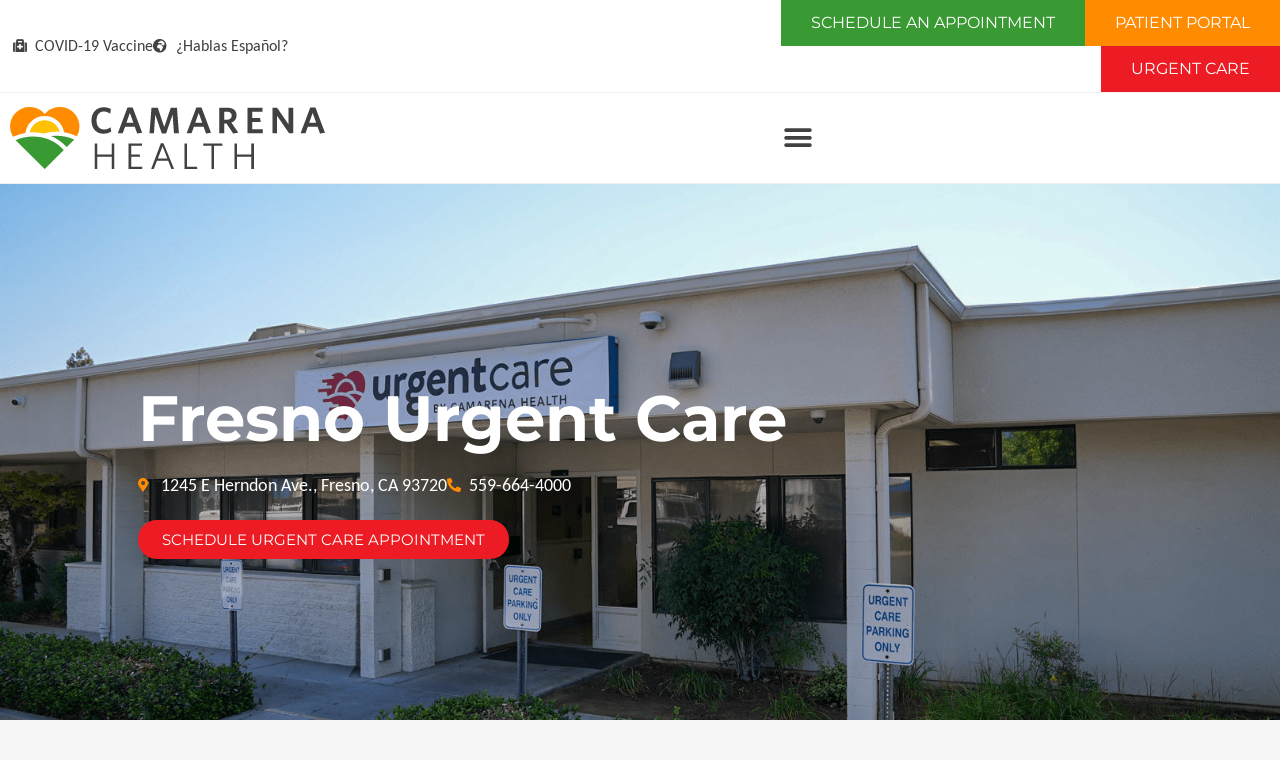

--- FILE ---
content_type: text/html; charset=UTF-8
request_url: https://www.camarenahealth.org/location/fresno-urgent-care/
body_size: 154394
content:
<!DOCTYPE html>
<!--[if !(IE 6) | !(IE 7) | !(IE 8)  ]><!-->
<html lang="en-US" class="no-js">
<!--<![endif]-->
<head>
	<meta charset="UTF-8" />
<script>
var gform;gform||(document.addEventListener("gform_main_scripts_loaded",function(){gform.scriptsLoaded=!0}),document.addEventListener("gform/theme/scripts_loaded",function(){gform.themeScriptsLoaded=!0}),window.addEventListener("DOMContentLoaded",function(){gform.domLoaded=!0}),gform={domLoaded:!1,scriptsLoaded:!1,themeScriptsLoaded:!1,isFormEditor:()=>"function"==typeof InitializeEditor,callIfLoaded:function(o){return!(!gform.domLoaded||!gform.scriptsLoaded||!gform.themeScriptsLoaded&&!gform.isFormEditor()||(gform.isFormEditor()&&console.warn("The use of gform.initializeOnLoaded() is deprecated in the form editor context and will be removed in Gravity Forms 3.1."),o(),0))},initializeOnLoaded:function(o){gform.callIfLoaded(o)||(document.addEventListener("gform_main_scripts_loaded",()=>{gform.scriptsLoaded=!0,gform.callIfLoaded(o)}),document.addEventListener("gform/theme/scripts_loaded",()=>{gform.themeScriptsLoaded=!0,gform.callIfLoaded(o)}),window.addEventListener("DOMContentLoaded",()=>{gform.domLoaded=!0,gform.callIfLoaded(o)}))},hooks:{action:{},filter:{}},addAction:function(o,r,e,t){gform.addHook("action",o,r,e,t)},addFilter:function(o,r,e,t){gform.addHook("filter",o,r,e,t)},doAction:function(o){gform.doHook("action",o,arguments)},applyFilters:function(o){return gform.doHook("filter",o,arguments)},removeAction:function(o,r){gform.removeHook("action",o,r)},removeFilter:function(o,r,e){gform.removeHook("filter",o,r,e)},addHook:function(o,r,e,t,n){null==gform.hooks[o][r]&&(gform.hooks[o][r]=[]);var d=gform.hooks[o][r];null==n&&(n=r+"_"+d.length),gform.hooks[o][r].push({tag:n,callable:e,priority:t=null==t?10:t})},doHook:function(r,o,e){var t;if(e=Array.prototype.slice.call(e,1),null!=gform.hooks[r][o]&&((o=gform.hooks[r][o]).sort(function(o,r){return o.priority-r.priority}),o.forEach(function(o){"function"!=typeof(t=o.callable)&&(t=window[t]),"action"==r?t.apply(null,e):e[0]=t.apply(null,e)})),"filter"==r)return e[0]},removeHook:function(o,r,t,n){var e;null!=gform.hooks[o][r]&&(e=(e=gform.hooks[o][r]).filter(function(o,r,e){return!!(null!=n&&n!=o.tag||null!=t&&t!=o.priority)}),gform.hooks[o][r]=e)}});
</script>

				<meta name="viewport" content="width=device-width, initial-scale=1, maximum-scale=1, user-scalable=0"/>
				<link rel="profile" href="https://gmpg.org/xfn/11" />
	<meta name='robots' content='index, follow, max-image-preview:large, max-snippet:-1, max-video-preview:-1' />
	<style></style>
	
	<!-- This site is optimized with the Yoast SEO plugin v26.3 - https://yoast.com/wordpress/plugins/seo/ -->
	<title>Fresno Urgent Care - Camarena Health</title>
<link crossorigin data-rocket-preconnect href="https://www.googletagmanager.com" rel="preconnect">
<link crossorigin data-rocket-preconnect href="https://www.google-analytics.com" rel="preconnect">
<link crossorigin data-rocket-preconnect href="https://connect.facebook.net" rel="preconnect">
<link crossorigin data-rocket-preconnect href="https://fonts.googleapis.com" rel="preconnect">
<link crossorigin data-rocket-preconnect href="https://fonts.gstatic.com" rel="preconnect">
<link crossorigin data-rocket-preconnect href="https://js.authorize.net" rel="preconnect">
<link crossorigin data-rocket-preconnect href="https://maps.googleapis.com" rel="preconnect">
<link crossorigin data-rocket-preconnect href="https://googleads.g.doubleclick.net" rel="preconnect">
<link crossorigin data-rocket-preconnect href="https://6528888.fls.doubleclick.net" rel="preconnect">
<link data-rocket-preload as="style" href="https://fonts.googleapis.com/css2?family=Carlito:ital,wght@0,400;0,700;1,400;1,700&#038;family=Montserrat:ital,wght@0,100..900;1,100..900&#038;family=Roboto+Slab:wght@100..900&#038;display=swap" rel="preload">
<link data-rocket-preload as="style" href="https://fonts.googleapis.com/css?family=Montserrat%3A400%2C700%7CRoboto%3A100%2C300%2C400%2C700%7CUbuntu%3A300%2C%20300italic%2C%20regular%2C%20italic%2C%20500%2C%20500italic%2C%20700%2C%20700italic%2C%20%7CUbuntu%3A700italic%2C%20700italic%2C%20700italic%2C%20700italic%2C%20700italic%2C%20700italic%2C%20700italic%2C%20700italic%2C%20%7CUbuntu%3A300%2C400%2C600%2C700%7CRoboto%3A400%2C600%2C700%7CUbuntu%3Anormal%2C300%2C500%2C700&#038;subset=latin%2Clatin-ext,cyrillic-ext%2Cgreek-ext%2Clatin-ext%2Cgreek%2Clatin%2Ccyrillic&#038;display=swap" rel="preload">
<link href="https://fonts.googleapis.com/css2?family=Carlito:ital,wght@0,400;0,700;1,400;1,700&#038;family=Montserrat:ital,wght@0,100..900;1,100..900&#038;family=Roboto+Slab:wght@100..900&#038;display=swap" media="print" onload="this.media=&#039;all&#039;" rel="stylesheet">
<noscript><link rel="stylesheet" href="https://fonts.googleapis.com/css2?family=Carlito:ital,wght@0,400;0,700;1,400;1,700&#038;family=Montserrat:ital,wght@0,100..900;1,100..900&#038;family=Roboto+Slab:wght@100..900&#038;display=swap"></noscript>
<link href="https://fonts.googleapis.com/css?family=Montserrat%3A400%2C700%7CRoboto%3A100%2C300%2C400%2C700%7CUbuntu%3A300%2C%20300italic%2C%20regular%2C%20italic%2C%20500%2C%20500italic%2C%20700%2C%20700italic%2C%20%7CUbuntu%3A700italic%2C%20700italic%2C%20700italic%2C%20700italic%2C%20700italic%2C%20700italic%2C%20700italic%2C%20700italic%2C%20%7CUbuntu%3A300%2C400%2C600%2C700%7CRoboto%3A400%2C600%2C700%7CUbuntu%3Anormal%2C300%2C500%2C700&#038;subset=latin%2Clatin-ext,cyrillic-ext%2Cgreek-ext%2Clatin-ext%2Cgreek%2Clatin%2Ccyrillic&#038;display=swap" media="print" onload="this.media=&#039;all&#039;" rel="stylesheet">
<noscript><link rel="stylesheet" href="https://fonts.googleapis.com/css?family=Montserrat%3A400%2C700%7CRoboto%3A100%2C300%2C400%2C700%7CUbuntu%3A300%2C%20300italic%2C%20regular%2C%20italic%2C%20500%2C%20500italic%2C%20700%2C%20700italic%2C%20%7CUbuntu%3A700italic%2C%20700italic%2C%20700italic%2C%20700italic%2C%20700italic%2C%20700italic%2C%20700italic%2C%20700italic%2C%20%7CUbuntu%3A300%2C400%2C600%2C700%7CRoboto%3A400%2C600%2C700%7CUbuntu%3Anormal%2C300%2C500%2C700&#038;subset=latin%2Clatin-ext,cyrillic-ext%2Cgreek-ext%2Clatin-ext%2Cgreek%2Clatin%2Ccyrillic&#038;display=swap"></noscript>
<link crossorigin data-rocket-preload as="font" href="https://fonts.gstatic.com/s/montserrat/v31/JTUSjIg1_i6t8kCHKm459Wlhyw.woff2" rel="preload">
<link crossorigin data-rocket-preload as="font" href="https://www.camarenahealth.org/wp-content/themes/dt-the7/fonts/icomoon-the7-font/icomoon-the7-font.ttf?wi57p5" rel="preload">
<link crossorigin data-rocket-preload as="font" href="https://www.camarenahealth.org/wp-content/themes/dt-the7/fonts/FontAwesome/webfonts/fa-solid-900.woff2" rel="preload">
<link crossorigin data-rocket-preload as="font" href="https://www.camarenahealth.org/wp-content/themes/dt-the7/fonts/FontAwesome/webfonts/fa-regular-400.woff2" rel="preload">
<link crossorigin data-rocket-preload as="font" href="https://www.camarenahealth.org/wp-content/uploads/smile_fonts/Defaults/Defaults.woff?rfa9z8" rel="preload">
<link crossorigin data-rocket-preload as="font" href="https://www.camarenahealth.org/wp-content/plugins/elementor/assets/lib/eicons/fonts/eicons.woff2?5.43.0" rel="preload">
<link crossorigin data-rocket-preload as="font" href="https://www.camarenahealth.org/wp-content/themes/dt-the7/css/compatibility/woo-fonts/WooCommerce.woff" rel="preload">
<link crossorigin data-rocket-preload as="font" href="https://www.camarenahealth.org/wp-content/uploads/elementor/google-fonts/fonts/carlito-3jn9sdpw3m-pk039ddebta.woff2" rel="preload">
<link crossorigin data-rocket-preload as="font" href="https://www.camarenahealth.org/wp-content/uploads/elementor/google-fonts/fonts/carlito-3jn4sdpw3m-pk039biykwxoluw.woff2" rel="preload">
<link crossorigin data-rocket-preload as="font" href="https://www.camarenahealth.org/wp-content/uploads/elementor/google-fonts/fonts/robotoslab-bngmuxzytxpivibgjjsb6ufn5qu.woff2" rel="preload">
<link crossorigin data-rocket-preload as="font" href="https://www.camarenahealth.org/wp-content/plugins/elementor/assets/lib/font-awesome/webfonts/fa-solid-900.woff2" rel="preload">
<link crossorigin data-rocket-preload as="font" href="https://fonts.gstatic.com/s/carlito/v4/3Jn9SDPw3m-pk039DDeBTA.woff2" rel="preload">
<link crossorigin data-rocket-preload as="font" href="https://fonts.gstatic.com/s/carlito/v4/3Jn4SDPw3m-pk039BIykWXolUw.woff2" rel="preload">
<style id="wpr-usedcss">img:is([sizes=auto i],[sizes^="auto," i]){contain-intrinsic-size:3000px 1500px}.ui-helper-hidden-accessible{position:absolute;left:-99999999px}.ui-helper-reset{margin:0;padding:0;border:0;outline:0;line-height:1.3;text-decoration:none;font-size:100%;list-style:none}.ui-helper-clearfix:after{content:".";display:block;height:0;clear:both;visibility:hidden}.ui-helper-clearfix{display:inline-block}* html .ui-helper-clearfix{height:1%}.ui-helper-clearfix{display:block}.ui-state-disabled{cursor:default!important}.ui-icon{display:block;text-indent:-99999px;overflow:hidden;background-repeat:no-repeat}.ui-widget{font-family:Verdana,Arial,sans-serif;font-size:1.1em}.ui-widget .ui-widget{font-size:1em}.ui-widget button,.ui-widget input,.ui-widget select,.ui-widget textarea{font-family:Verdana,Arial,sans-serif;font-size:1em}.ui-widget-content{border:1px solid #aaa;background:url(https://ajax.googleapis.com/ajax/libs/jqueryui/1.8.2/themes/smoothness/images/ui-bg_flat_75_ffffff_40x100.png) 50% 50% repeat-x #fff;color:#222}.ui-widget-content a{color:#222}.ui-widget-header{border:1px solid #aaa;background:url(https://ajax.googleapis.com/ajax/libs/jqueryui/1.8.2/themes/smoothness/images/ui-bg_highlight-soft_75_cccccc_1x100.png) 50% 50% repeat-x #ccc;color:#222;font-weight:700}.ui-widget-header a{color:#222}.ui-state-default,.ui-widget-content .ui-state-default,.ui-widget-header .ui-state-default{border:1px solid #d3d3d3;background:url(https://ajax.googleapis.com/ajax/libs/jqueryui/1.8.2/themes/smoothness/images/ui-bg_glass_75_e6e6e6_1x400.png) 50% 50% repeat-x #e6e6e6;font-weight:400;color:#555}.ui-state-default a,.ui-state-default a:link,.ui-state-default a:visited{color:#555;text-decoration:none}.ui-state-focus,.ui-state-hover,.ui-widget-content .ui-state-focus,.ui-widget-content .ui-state-hover,.ui-widget-header .ui-state-focus,.ui-widget-header .ui-state-hover{border:1px solid #999;background:url(https://ajax.googleapis.com/ajax/libs/jqueryui/1.8.2/themes/smoothness/images/ui-bg_glass_75_dadada_1x400.png) 50% 50% repeat-x #dadada;font-weight:400;color:#212121}.ui-state-hover a,.ui-state-hover a:hover{color:#212121;text-decoration:none}.ui-state-active,.ui-widget-content .ui-state-active,.ui-widget-header .ui-state-active{border:1px solid #aaa;background:url(https://ajax.googleapis.com/ajax/libs/jqueryui/1.8.2/themes/smoothness/images/ui-bg_glass_65_ffffff_1x400.png) 50% 50% repeat-x #fff;font-weight:400;color:#212121}.ui-state-active a,.ui-state-active a:link,.ui-state-active a:visited{color:#212121;text-decoration:none}.ui-widget :active{outline:0}.ui-state-highlight,.ui-widget-content .ui-state-highlight,.ui-widget-header .ui-state-highlight{border:1px solid #fcefa1;background:url(https://ajax.googleapis.com/ajax/libs/jqueryui/1.8.2/themes/smoothness/images/ui-bg_glass_55_fbf9ee_1x400.png) 50% 50% repeat-x #fbf9ee;color:#363636}.ui-state-highlight a,.ui-widget-content .ui-state-highlight a,.ui-widget-header .ui-state-highlight a{color:#363636}.ui-priority-primary,.ui-widget-content .ui-priority-primary,.ui-widget-header .ui-priority-primary{font-weight:700}.ui-priority-secondary,.ui-widget-content .ui-priority-secondary,.ui-widget-header .ui-priority-secondary{opacity:.7;filter:Alpha(Opacity=70);font-weight:400}.ui-state-disabled,.ui-widget-content .ui-state-disabled,.ui-widget-header .ui-state-disabled{opacity:.35;filter:Alpha(Opacity=35);background-image:none}.ui-icon{width:16px;height:16px;background-image:url(https://ajax.googleapis.com/ajax/libs/jqueryui/1.8.2/themes/smoothness/images/ui-icons_222222_256x240.png)}.ui-widget-content .ui-icon{background-image:url(https://ajax.googleapis.com/ajax/libs/jqueryui/1.8.2/themes/smoothness/images/ui-icons_222222_256x240.png)}.ui-widget-header .ui-icon{background-image:url(https://ajax.googleapis.com/ajax/libs/jqueryui/1.8.2/themes/smoothness/images/ui-icons_222222_256x240.png)}.ui-state-default .ui-icon{background-image:url(https://ajax.googleapis.com/ajax/libs/jqueryui/1.8.2/themes/smoothness/images/ui-icons_888888_256x240.png)}.ui-state-focus .ui-icon,.ui-state-hover .ui-icon{background-image:url(https://ajax.googleapis.com/ajax/libs/jqueryui/1.8.2/themes/smoothness/images/ui-icons_454545_256x240.png)}.ui-state-active .ui-icon{background-image:url(https://ajax.googleapis.com/ajax/libs/jqueryui/1.8.2/themes/smoothness/images/ui-icons_454545_256x240.png)}.ui-state-highlight .ui-icon{background-image:url(https://ajax.googleapis.com/ajax/libs/jqueryui/1.8.2/themes/smoothness/images/ui-icons_2e83ff_256x240.png)}.ui-icon-triangle-1-e{background-position:-32px -16px}.ui-icon-triangle-1-s{background-position:-64px -16px}.ui-icon-gripsmall-diagonal-se{background-position:-64px -224px}.ui-corner-top{-moz-border-radius-topleft:4px;-webkit-border-top-left-radius:4px;border-top-left-radius:4px;-moz-border-radius-topright:4px;-webkit-border-top-right-radius:4px;border-top-right-radius:4px}.ui-corner-bottom{-moz-border-radius-bottomleft:4px;-webkit-border-bottom-left-radius:4px;border-bottom-left-radius:4px;-moz-border-radius-bottomright:4px;-webkit-border-bottom-right-radius:4px;border-bottom-right-radius:4px}.ui-corner-all{-moz-border-radius:4px;-webkit-border-radius:4px;border-radius:4px}.ui-resizable{position:relative}.ui-resizable-handle{position:absolute;font-size:.1px;z-index:99999;display:block}.ui-resizable-autohide .ui-resizable-handle,.ui-resizable-disabled .ui-resizable-handle{display:none}.ui-resizable-n{cursor:n-resize;height:7px;width:100%;top:-5px;left:0}.ui-resizable-s{cursor:s-resize;height:7px;width:100%;bottom:-5px;left:0}.ui-resizable-e{cursor:e-resize;width:7px;right:-5px;top:0;height:100%}.ui-resizable-w{cursor:w-resize;width:7px;left:-5px;top:0;height:100%}.ui-resizable-se{cursor:se-resize;width:12px;height:12px;right:1px;bottom:1px}.ui-resizable-sw{cursor:sw-resize;width:9px;height:9px;left:-5px;bottom:-5px}.ui-resizable-nw{cursor:nw-resize;width:9px;height:9px;left:-5px;top:-5px}.ui-resizable-ne{cursor:ne-resize;width:9px;height:9px;right:-5px;top:-5px}.ui-selectable-helper{border:1px dotted #000}.ui-accordion .ui-accordion-header{cursor:pointer;position:relative;margin-top:1px;zoom:1}.ui-accordion .ui-accordion-header-active{border-bottom:0!important}.ui-accordion .ui-accordion-header a{display:block;font-size:1em;padding:.5em .5em .5em .7em}.ui-accordion a{zoom:1}.ui-accordion-icons .ui-accordion-header a{padding-left:2.2em}.ui-accordion .ui-accordion-header .ui-icon{position:absolute;left:.5em;top:50%;margin-top:-8px}.ui-accordion .ui-accordion-content{padding:1em 2.2em;border-top:0;margin-top:-2px;position:relative;top:1px;margin-bottom:2px;overflow:auto;display:none;zoom:1}.ui-accordion .ui-accordion-content-active{display:block}.ui-dialog{position:absolute;padding:.2em;width:300px;overflow:hidden}.ui-dialog .ui-dialog-titlebar{padding:.5em 1em .3em;position:relative}.ui-dialog .ui-dialog-content{border:0;padding:.5em 1em;background:0 0;overflow:auto;zoom:1}.ui-dialog .ui-resizable-se{width:14px;height:14px;right:3px;bottom:3px}.ui-slider{position:relative;text-align:left}.ui-slider .ui-slider-handle{position:absolute;z-index:2;width:1.2em;height:1.2em;cursor:default}.ui-slider .ui-slider-range{position:absolute;z-index:1;font-size:.7em;display:block;border:0;background-position:0 0}.ui-slider-horizontal{height:.8em}.ui-slider-horizontal .ui-slider-handle{top:-.3em;margin-left:-.6em}.ui-slider-horizontal .ui-slider-range{top:0;height:100%}.ui-slider-horizontal .ui-slider-range-min{left:0}.ui-slider-horizontal .ui-slider-range-max{right:0}.ui-slider-vertical{width:.8em;height:100px}.ui-slider-vertical .ui-slider-handle{left:-.3em;margin-left:0;margin-bottom:-.6em}.ui-slider-vertical .ui-slider-range{left:0;width:100%}.ui-slider-vertical .ui-slider-range-min{bottom:0}.ui-slider-vertical .ui-slider-range-max{top:0}.ui-tabs{position:relative;padding:.2em;zoom:1}.ui-tabs .ui-tabs-nav{margin:0;padding:.2em .2em 0}.ui-tabs .ui-tabs-nav li{list-style:none;float:left;position:relative;top:1px;margin:0 .2em 1px 0;border-bottom:0!important;padding:0;white-space:nowrap}.ui-tabs .ui-tabs-nav li a{float:left;padding:.5em 1em;text-decoration:none}.ui-tabs .ui-tabs-nav li.ui-state-disabled a{cursor:text}.ui-tabs .ui-tabs-nav li a{cursor:pointer}.ui-tabs .ui-tabs-panel{display:block;border-width:0;padding:1em 1.4em;background:0 0}.ui-datepicker-multi .ui-datepicker-buttonpane{clear:left}.ui-datepicker-row-break{clear:both;width:100%}.ui-datepicker-rtl{direction:rtl}.ui-datepicker-rtl .ui-datepicker-prev{right:2px;left:auto}.ui-datepicker-rtl .ui-datepicker-next{left:2px;right:auto}.ui-datepicker-rtl .ui-datepicker-prev:hover{right:1px;left:auto}.ui-datepicker-rtl .ui-datepicker-next:hover{left:1px;right:auto}.ui-datepicker-rtl .ui-datepicker-buttonpane{clear:right}.ui-datepicker-rtl .ui-datepicker-buttonpane button{float:left}.ui-datepicker-rtl .ui-datepicker-buttonpane button.ui-datepicker-current{float:right}.user_appointment_status_set_hide{display:none}#ga_selected_bookings{padding-left:3px;max-height:220px;overflow-x:hidden;overflow-y:auto}#ga_selected_bookings .ga_selected_booking{letter-spacing:1px;font-size:11px;text-transform:uppercase}#ga_selected_bookings .ga_selected_booking:last-child{margin-bottom:8px}#ga_selected_bookings .ga_selected_booking .ga_delete_booking{display:inline-block;cursor:pointer;padding-right:3px}#ga_selected_bookings .ga_selected_booking .ga_delete_booking:hover{color:#e30e1a}#gappointments_calendar_slots label.time_slot{margin:5px;display:block;border-radius:3px;background:#fff;font-weight:400;font-size:inherit;width:auto!important;cursor:pointer}#gappointments_calendar_slots label.time_slot div{border-radius:3px;-webkit-transition:.2s ease-in-out;-moz-transition:.2s ease-in-out;-o-transition:.2s ease-in-out;transition:.2s ease-in-out;transition:all .2s ease-in-out}#gappointments_calendar_slots label.time_selected div{background:#1dd59a;color:#fff}#gappointments_calendar{position:relative}#gappointments_calendar_slots{background:#fff;border-radius:6px;padding:10px}#gappointments_calendar_slots .calendar_time_slots{padding:10px;max-height:350px;overflow-y:auto;overflow-x:hidden}input{max-width:100%}.ga_monthly_schedule_wrapper table thead{background:#7c9299}.ga_monthly_schedule_wrapper table tr:last-child td{border-bottom:1px solid rgba(38,84,124,.06)!important}#ga_appointments_calendar{position:relative;margin:0 0 10px;box-shadow:0 8px 59px -13px rgba(0,0,0,.21);-webkit-box-shadow:0 8px 59px -13px rgba(0,0,0,.21);-moz-box-shadow:0 8px 59px -13px rgba(0,0,0,.21)}.ga_monthly_schedule_wrapper{background:#fff;border-left:0;border-bottom:0;position:relative}.ga_monthly_schedule_wrapper.ga_spinner:before{content:"";background:rgba(250,250,250,.3);overflow:hidden;position:absolute;z-index:99;top:0;width:100%;height:100%;left:0;animation:.3s animate_background;animation-fill-mode:both}.ga_monthly_schedule_wrapper.ga_spinner:after{content:"";position:absolute;z-index:20;top:50%;left:50%;margin:-26px;width:50px;height:50px;border-width:3px;border-style:solid;border-color:#26547c transparent transparent;display:inline-block;border-radius:50%;animation:1s linear infinite spin;box-sizing:border-box;z-index:999}@keyframes spin{0%{transform:rotate(0)}100%{transform:rotate(359deg)}}@keyframes animate_background{from{opacity:0}to{opacity:1}}.ga_monthly_schedule_wrapper table{border-collapse:separate!important;border-spacing:0px!important;margin-bottom:0!important;border:none!important;margin:0!important}.ga_monthly_schedule_wrapper thead th{border:none!important;border-width:0!important;font-weight:400!important;text-align:center!important;color:#fff;border-right:none!important;line-height:0!important;padding-bottom:3.5%!important;padding-top:2%!important;padding-right:0!important;padding-left:0!important;letter-spacing:1px;text-transform:uppercase;font-size:12px}.ga_monthly_schedule_wrapper td{background:#f1f3f6;color:#6d8298;border-style:solid!important;border-color:rgba(38,84,124,.04)!important;border-width:0 0 0 1px!important;text-align:center!important;border-radius:0!important;line-height:0!important;padding:6% 0!important;-webkit-transition:-webkit-transform 1s;-moz-transition:-moz-transform 1s;-o-transition:-o-transform 1s;transition:transform 1s;position:relative!important}.ga_monthly_schedule_wrapper td:last-child{border-width:0 1px!important}.ga_monthly_schedule_wrapper td.selected{cursor:pointer}.ga_monthly_schedule_wrapper td span{border:2px solid transparent;border-radius:50%;position:absolute;margin:auto!important;left:0;top:0;right:0;bottom:0;display:inline!important}@media screen and (max-width:580px){.ga_monthly_schedule_wrapper td.selected span{background:0 0!important;border:2px solid transparent}}.ga_monthly_schedule_wrapper td{-webkit-transition:.3s ease-in-out;-moz-transition:.3s ease-in-out;-o-transition:.3s ease-in-out;transition:all .3s ease-in-out}.ga_monthly_schedule_wrapper tr:last-child td:first-child{border-bottom-left-radius:3px!important}.ga_monthly_schedule_wrapper tr:last-child td:last-child{border-bottom-right-radius:3px!important}.app_hours_loading{position:relative;height:100%;padding:50px 0}.user_appointment_status_set{cursor:pointer;margin-left:3px}.reschedule-appointment-action{background-color:transparent;color:#5f6e77;padding:5px 10px;border-radius:4px;margin-left:4px;cursor:pointer;border:1px solid #e4e5e6}@media screen and (min-width:981px){.ga_modal_bg .ga_dialog{display:table;width:100%;height:100%}.ga_modal_bg .ga_dialog_wrapper{display:table-cell;vertical-align:middle}}.ga_modal_open{overflow:hidden}.ga_modal_bg{position:fixed;top:0;right:0;bottom:0;left:0;z-index:99999;display:block;overflow-x:hidden;overflow-y:auto;background:rgba(243,246,249,.8);-moz-transition:.3s ease-out;-webkit-transition:.3s ease-out;-o-transition:.3s ease-out;transition:all .3s ease-out}.ga_modal_bg .ga_dialog textarea{width:100%;max-width:100%;min-width:100%;height:100px;min-height:100px;max-height:100px;background:#fdfdfe;border:1px solid #e6e7e8;padding:13px 15px}.ga_modal_bg .ga_dialog .ga-button,.ga_modal_bg .ga_dialog .ga_btn_close{background-color:#1dd59a;color:#fff;border-width:0 0 2px;border-color:#1cb786;border-style:solid;font-size:15px;letter-spacing:.02em;font-weight:500;line-height:1;height:auto;padding:17px 40px;text-align:center;border-radius:3px;-moz-transition:background-color .15s ease-in-out,border-color .15s ease-in-out;-webkit-transition:background-color .15s ease-in-out,border-color .15s ease-in-out;-o-transition:background-color .15s ease-in-out,border-color .15s ease-in-out;transition:background-color .15s ease-in-out,border-color .15s ease-in-out}.ga_modal_bg .ga_dialog .ga-button:hover,.ga_modal_bg .ga_dialog .ga_btn_close:hover{background-color:#2fdea7}.ga_modal_bg .ga_dialog .ga-button{width:100%}.ga_modal_bg .ga_dialog .ga_btn_close{cursor:pointer}.ga_modal_bg .ga_dialog .modal-title{margin:0;color:#5f6e77;font-size:18px}.ga_modal_bg .ga_dialog .hr{background-color:#ededed;border:0;clear:both;height:1px;margin-bottom:15px;margin-top:15px;margin-left:-20px;margin-right:-20px}.ga_modal_bg .ga_dialog .ga_modal_wrapper .ga_modal_container{margin:80px 20px;padding:20px;-moz-border-radius:5px;-webkit-border-radius:5px;border-radius:5px;background:#fff;-webkit-box-shadow:-18.656px 24.758px 114px 0 rgba(0,0,0,.09);-moz-box-shadow:-18.656px 24.758px 114px 0 rgba(0,0,0,.09);-o-box-shadow:-18.656px 24.758px 114px 0 rgba(0,0,0,.09);box-shadow:-18.656px 24.758px 114px 0 rgba(0,0,0,.09);position:relative}.ga_modal_bg .ga_dialog .ga_modal_wrapper .ga_modal_container .modal_overlay{position:absolute;content:"";left:0;right:0;top:0;bottom:0;z-index:999;background:rgba(255,255,255,0);cursor:wait;display:none}@media screen and (min-width:581px){.ga_modal_bg .ga_modal_wrapper{width:530px}}@media screen and (max-width:580px){.ga_modal_bg .ga_modal_wrapper{width:100%}}.ga_modal_bg .ga_modal_wrapper{margin:0 auto;position:relative;-moz-transition:.3s ease-out;-webkit-transition:.3s ease-out;-o-transition:.3s ease-out;transition:all .3s ease-out}.ga_close{cursor:pointer;background:0 0;line-height:26px;font-size:12px;position:absolute;right:10px;text-align:center;top:16px;width:24px;height:24px;-webkit-border-radius:50%;-moz-border-radius:50%;border-radius:50%;-moz-transition:.3s ease-out;-webkit-transition:.3s ease-out;-o-transition:.3s ease-out;transition:all .3s ease-out}.ga_close:hover{background:#5f6e77}.ga_close:after,.ga_close:before{content:"";height:14px;width:2px;background-color:#b4c0c6;margin:auto;position:absolute;left:0;right:0;top:0;bottom:0}.ga_close:before{transform:rotate(45deg)}.ga_close:after{transform:rotate(-45deg)}.ga_alert_danger{background-color:#f2dede;border-color:#ebccd1;color:#a94442}.ga_alert{padding:10px 15px;margin-bottom:22px;border:1px solid transparent;border-radius:3px}.ajax-spinner-bars{position:absolute;width:35px;height:35px;left:50%;top:50%}.ajax-spinner-bars>div{position:absolute;width:2px;height:8px;background-color:#25363f;opacity:.05;-webkit-animation:.8s linear infinite fadeit;animation:.8s linear infinite fadeit}.ajax-spinner-bars>.bar-1{-webkit-transform:rotate(0) translate(0,-12px);transform:rotate(0) translate(0,-12px);-webkit-animation-delay:50ms;animation-delay:50ms}.ajax-spinner-bars>.bar-2{-webkit-transform:rotate(22.5deg) translate(0,-12px);transform:rotate(22.5deg) translate(0,-12px);-webkit-animation-delay:.1s;animation-delay:.1s}.ajax-spinner-bars>.bar-3{-webkit-transform:rotate(45deg) translate(0,-12px);transform:rotate(45deg) translate(0,-12px);-webkit-animation-delay:.15s;animation-delay:.15s}.ajax-spinner-bars>.bar-4{-webkit-transform:rotate(67.5deg) translate(0,-12px);transform:rotate(67.5deg) translate(0,-12px);-webkit-animation-delay:.3s;animation-delay:.3s}.ajax-spinner-bars>.bar-5{-webkit-transform:rotate(90deg) translate(0,-12px);transform:rotate(90deg) translate(0,-12px);-webkit-animation-delay:.25s;animation-delay:.25s}.ajax-spinner-bars>.bar-6{-webkit-transform:rotate(112.5deg) translate(0,-12px);transform:rotate(112.5deg) translate(0,-12px);-webkit-animation-delay:.3s;animation-delay:.3s}.ajax-spinner-bars>.bar-7{-webkit-transform:rotate(135deg) translate(0,-12px);transform:rotate(135deg) translate(0,-12px);-webkit-animation-delay:.35s;animation-delay:.35s}.ajax-spinner-bars>.bar-8{-webkit-transform:rotate(157.5deg) translate(0,-12px);transform:rotate(157.5deg) translate(0,-12px);-webkit-animation-delay:.4s;animation-delay:.4s}.ajax-spinner-bars>.bar-9{-webkit-transform:rotate(180deg) translate(0,-12px);transform:rotate(180deg) translate(0,-12px);-webkit-animation-delay:.45s;animation-delay:.45s}.ajax-spinner-bars>.bar-10{-webkit-transform:rotate(202.5deg) translate(0,-12px);transform:rotate(202.5deg) translate(0,-12px);-webkit-animation-delay:.5s;animation-delay:.5s}.ajax-spinner-bars>.bar-11{-webkit-transform:rotate(225deg) translate(0,-12px);transform:rotate(225deg) translate(0,-12px);-webkit-animation-delay:.55s;animation-delay:.55s}.ajax-spinner-bars>.bar-12{-webkit-transform:rotate(247.5deg) translate(0,-12px);transform:rotate(247.5deg) translate(0,-12px);-webkit-animation-delay:.6s;animation-delay:.6s}.ajax-spinner-bars>.bar-13{-webkit-transform:rotate(270deg) translate(0,-12px);transform:rotate(270deg) translate(0,-12px);-webkit-animation-delay:.65s;animation-delay:.65s}.ajax-spinner-bars>.bar-14{-webkit-transform:rotate(292.5deg) translate(0,-12px);transform:rotate(292.5deg) translate(0,-12px);-webkit-animation-delay:.7s;animation-delay:.7s}.ajax-spinner-bars>.bar-15{-webkit-transform:rotate(315deg) translate(0,-12px);transform:rotate(315deg) translate(0,-12px);-webkit-animation-delay:.75s;animation-delay:.75s}.ajax-spinner-bars>.bar-16{-webkit-transform:rotate(337.5deg) translate(0,-12px);transform:rotate(337.5deg) translate(0,-12px);-webkit-animation-delay:.8s;animation-delay:.8s}@-webkit-keyframes fadeit{0%{opacity:1}100%{opacity:0}}@keyframes fadeit{0%{opacity:1}100%{opacity:0}}@media screen and (min-width:791px){#ga_schedule_tabs span.active,#ga_schedule_tabs span:hover{color:#00c18c;border-bottom:2px solid #00c18c}}@media screen and (max-width:790px){#ga_schedule_tabs span.active,#ga_schedule_tabs span:hover{color:#00c18c;border-bottom:2px solid transparent}}#provider_holidays{margin-bottom:10px}#provider_holidays .holiday{background:#eff0f1;padding:5px 27px 5px 5px;margin-top:5px;border:1px solid #ddd;display:inline-block;margin-right:5px;position:relative}#provider-schedule .ga-manage-schedule{text-align:center;width:100%;color:#b4c0c6;cursor:pointer}#provider-schedule .ga-manage-schedule:hover{color:#1dd59a}#provider-schedule input,#provider-schedule select{border:1px solid #ddd;max-width:100px!important;background-color:#fff;color:#32373c;outline:0;transition:50ms border-color ease-in-out;max-width:100%;padding:7px 6px;margin:0;border-radius:3px!important;box-shadow:0 1px 1px rgba(0,0,0,.04)!important;-webkit-box-shadow:0 1px 1px rgba(0,0,0,.04)!important}#provider-schedule .schedule_day{padding:8px 0}#provider-schedule .schedule_day div[class^=grid-]{width:100%}#provider-schedule .schedule_week_breaks .break_time{background:#eff0f1;padding:5px 27px 5px 5px;margin-bottom:5px;border:1px solid #ddd;display:inline-block;margin-right:5px;position:relative}#provider-schedule .schedule_week_breaks .break_time .break-delete,#provider_holidays .holiday .holiday-delete{cursor:pointer;border-radius:50%;width:20px;height:20px;position:absolute;right:4px;top:50%;transform:perspective(1px) translateY(-50%);-webkit-transform:perspective(1px) translateY(-50%)}#provider-schedule .schedule_week_breaks .break_time .break-delete:hover,#provider_holidays .holiday .holiday-delete:hover{background:rgba(0,0,0,.12)}#provider-schedule .schedule_week_breaks .break_time .break-delete:after,#provider_holidays .holiday .holiday-delete:after{position:absolute;background-image:url(https://www.camarenahealth.org/wp-content/plugins/gAppointments/assets/close.svg);content:"";line-height:19px;left:0;top:0;width:20px;height:20px;background-repeat:no-repeat;background-size:8px;background-position:center}#ga_schedule_tabs{border-bottom:1px solid #ededed;margin:-20px -20px 20px;text-align:center;padding:15px 10px 11px;display:block}#ga_schedule_tabs span{padding:14px 0;margin:0 10px;cursor:pointer;color:#5f6e77;transition:background 250ms,color .25s;-webkit-transition:background 250ms,color .25s}.ga-hidden{display:none}.dashicons-hidden:before{content:"\f530"}.dashicons-visibility:before{content:"\f177"}.fa{display:inline-block;font:14px/1 FontAwesome;font-size:inherit;text-rendering:auto;-webkit-font-smoothing:antialiased;-moz-osx-font-smoothing:grayscale}.fa-caret-square-o-down:before{content:"\f150"}.fa-caret-square-o-up:before{content:"\f151"}.fa-caret-square-o-right:before{content:"\f152"}.fa-caret-square-o-left:before{content:"\f191"}.fa-plus-square-o:before{content:"\f196"}.fa-window-close:before{content:"\f2d3"}.fa-window-close-o:before{content:"\f2d4"}.sr-only{position:absolute;width:1px;height:1px;padding:0;margin:-1px;overflow:hidden;clip:rect(0,0,0,0);border:0}.select2-container{box-sizing:border-box;display:inline-block;margin:0;position:relative;vertical-align:middle}.select2-container .select2-selection--single{box-sizing:border-box;cursor:pointer;display:block;height:28px;user-select:none;-webkit-user-select:none}.select2-container .select2-selection--single .select2-selection__rendered{display:block;padding-left:8px;padding-right:20px;overflow:hidden;text-overflow:ellipsis;white-space:nowrap}.select2-container .select2-selection--single .select2-selection__clear{position:relative}.select2-container[dir=rtl] .select2-selection--single .select2-selection__rendered{padding-right:8px;padding-left:20px}.select2-container .select2-selection--multiple{box-sizing:border-box;cursor:pointer;display:block;min-height:32px;user-select:none;-webkit-user-select:none}.select2-container .select2-selection--multiple .select2-selection__rendered{display:inline-block;overflow:hidden;padding-left:8px;text-overflow:ellipsis;white-space:nowrap}.select2-container .select2-search--inline{float:left}.select2-container .select2-search--inline .select2-search__field{box-sizing:border-box;border:none;font-size:100%;margin-top:5px;padding:0}.select2-container .select2-search--inline .select2-search__field::-webkit-search-cancel-button{-webkit-appearance:none}.select2-dropdown{background-color:#fff;border:1px solid #aaa;border-radius:4px;box-sizing:border-box;display:block;position:absolute;left:-100000px;width:100%;z-index:1051}.select2-results{display:block}.select2-results__options{list-style:none;margin:0;padding:0}.select2-results__option{padding:6px;user-select:none;-webkit-user-select:none}.select2-results__option[aria-selected]{cursor:pointer}.select2-container--open .select2-dropdown{left:0}.select2-container--open .select2-dropdown--above{border-bottom:none;border-bottom-left-radius:0;border-bottom-right-radius:0}.select2-container--open .select2-dropdown--below{border-top:none;border-top-left-radius:0;border-top-right-radius:0}.select2-search--dropdown{display:block;padding:4px}.select2-search--dropdown .select2-search__field{padding:4px;width:100%;box-sizing:border-box}.select2-search--dropdown .select2-search__field::-webkit-search-cancel-button{-webkit-appearance:none}.select2-search--dropdown.select2-search--hide{display:none}.select2-close-mask{border:0;margin:0;padding:0;display:block;position:fixed;left:0;top:0;min-height:100%;min-width:100%;height:auto;width:auto;opacity:0;z-index:99;background-color:#fff}.select2-hidden-accessible{border:0!important;clip:rect(0 0 0 0)!important;-webkit-clip-path:inset(50%)!important;clip-path:inset(50%)!important;height:1px!important;overflow:hidden!important;padding:0!important;position:absolute!important;width:1px!important;white-space:nowrap!important}.select2-container--default .select2-selection--single{background-color:#fff;border:1px solid #aaa;border-radius:4px}.select2-container--default .select2-selection--single .select2-selection__rendered{color:#444;line-height:28px}.select2-container--default .select2-selection--single .select2-selection__clear{cursor:pointer;float:right;font-weight:700}.select2-container--default .select2-selection--single .select2-selection__placeholder{color:#999}.select2-container--default .select2-selection--single .select2-selection__arrow{height:26px;position:absolute;top:1px;right:1px;width:20px}.select2-container--default .select2-selection--single .select2-selection__arrow b{border-color:#888 transparent transparent;border-style:solid;border-width:5px 4px 0;height:0;left:50%;margin-left:-4px;margin-top:-2px;position:absolute;top:50%;width:0}.select2-container--default[dir=rtl] .select2-selection--single .select2-selection__clear{float:left}.select2-container--default[dir=rtl] .select2-selection--single .select2-selection__arrow{left:1px;right:auto}.select2-container--default.select2-container--disabled .select2-selection--single{background-color:#eee;cursor:default}.select2-container--default.select2-container--disabled .select2-selection--single .select2-selection__clear{display:none}.select2-container--default.select2-container--open .select2-selection--single .select2-selection__arrow b{border-color:transparent transparent #888;border-width:0 4px 5px}.select2-container--default .select2-selection--multiple{background-color:#fff;border:1px solid #aaa;border-radius:4px;cursor:text}.select2-container--default .select2-selection--multiple .select2-selection__rendered{box-sizing:border-box;list-style:none;margin:0;padding:0 5px;width:100%}.select2-container--default .select2-selection--multiple .select2-selection__rendered li{list-style:none}.select2-container--default .select2-selection--multiple .select2-selection__clear{cursor:pointer;float:right;font-weight:700;margin-top:5px;margin-right:10px;padding:1px}.select2-container--default .select2-selection--multiple .select2-selection__choice{background-color:#e4e4e4;border:1px solid #aaa;border-radius:4px;cursor:default;float:left;margin-right:5px;margin-top:5px;padding:0 5px}.select2-container--default .select2-selection--multiple .select2-selection__choice__remove{color:#999;cursor:pointer;display:inline-block;font-weight:700;margin-right:2px}.select2-container--default .select2-selection--multiple .select2-selection__choice__remove:hover{color:#333}.select2-container--default[dir=rtl] .select2-selection--multiple .select2-search--inline,.select2-container--default[dir=rtl] .select2-selection--multiple .select2-selection__choice{float:right}.select2-container--default[dir=rtl] .select2-selection--multiple .select2-selection__choice{margin-left:5px;margin-right:auto}.select2-container--default[dir=rtl] .select2-selection--multiple .select2-selection__choice__remove{margin-left:2px;margin-right:auto}.select2-container--default.select2-container--focus .select2-selection--multiple{border:1px solid #000;outline:0}.select2-container--default.select2-container--disabled .select2-selection--multiple{background-color:#eee;cursor:default}.select2-container--default.select2-container--disabled .select2-selection__choice__remove{display:none}.select2-container--default.select2-container--open.select2-container--above .select2-selection--multiple,.select2-container--default.select2-container--open.select2-container--above .select2-selection--single{border-top-left-radius:0;border-top-right-radius:0}.select2-container--default.select2-container--open.select2-container--below .select2-selection--multiple,.select2-container--default.select2-container--open.select2-container--below .select2-selection--single{border-bottom-left-radius:0;border-bottom-right-radius:0}.select2-container--default .select2-search--dropdown .select2-search__field{border:1px solid #aaa}.select2-container--default .select2-search--inline .select2-search__field{background:0 0;border:none;outline:0;box-shadow:none;-webkit-appearance:textfield}.select2-container--default .select2-results>.select2-results__options{max-height:200px;overflow-y:auto}.select2-container--default .select2-results__option[role=group]{padding:0}.select2-container--default .select2-results__option[aria-disabled=true]{color:#999}.select2-container--default .select2-results__option[aria-selected=true]{background-color:#ddd}.select2-container--default .select2-results__option .select2-results__option{padding-left:1em}.select2-container--default .select2-results__option .select2-results__option .select2-results__group{padding-left:0}.select2-container--default .select2-results__option .select2-results__option .select2-results__option{margin-left:-1em;padding-left:2em}.select2-container--default .select2-results__option .select2-results__option .select2-results__option .select2-results__option{margin-left:-2em;padding-left:3em}.select2-container--default .select2-results__option .select2-results__option .select2-results__option .select2-results__option .select2-results__option{margin-left:-3em;padding-left:4em}.select2-container--default .select2-results__option .select2-results__option .select2-results__option .select2-results__option .select2-results__option .select2-results__option{margin-left:-4em;padding-left:5em}.select2-container--default .select2-results__option .select2-results__option .select2-results__option .select2-results__option .select2-results__option .select2-results__option .select2-results__option{margin-left:-5em;padding-left:6em}.select2-container--default .select2-results__option--highlighted[aria-selected]{background-color:#5897fb;color:#fff}.select2-container--default .select2-results__group{cursor:default;display:block;padding:6px}.select2-container--classic .select2-selection--single{background-color:#f7f7f7;border:1px solid #aaa;border-radius:4px;outline:0;background-image:-webkit-linear-gradient(top,#fff 50%,#eee 100%);background-image:-o-linear-gradient(top,#fff 50%,#eee 100%);background-image:linear-gradient(to bottom,#fff 50%,#eee 100%);background-repeat:repeat-x}.select2-container--classic .select2-selection--single:focus{border:1px solid #5897fb}.select2-container--classic .select2-selection--single .select2-selection__rendered{color:#444;line-height:28px}.select2-container--classic .select2-selection--single .select2-selection__clear{cursor:pointer;float:right;font-weight:700;margin-right:10px}.select2-container--classic .select2-selection--single .select2-selection__placeholder{color:#999}.select2-container--classic .select2-selection--single .select2-selection__arrow{background-color:#ddd;border:none;border-left:1px solid #aaa;border-top-right-radius:4px;border-bottom-right-radius:4px;height:26px;position:absolute;top:1px;right:1px;width:20px;background-image:-webkit-linear-gradient(top,#eee 50%,#ccc 100%);background-image:-o-linear-gradient(top,#eee 50%,#ccc 100%);background-image:linear-gradient(to bottom,#eee 50%,#ccc 100%);background-repeat:repeat-x}.select2-container--classic .select2-selection--single .select2-selection__arrow b{border-color:#888 transparent transparent;border-style:solid;border-width:5px 4px 0;height:0;left:50%;margin-left:-4px;margin-top:-2px;position:absolute;top:50%;width:0}.select2-container--classic[dir=rtl] .select2-selection--single .select2-selection__clear{float:left}.select2-container--classic[dir=rtl] .select2-selection--single .select2-selection__arrow{border:none;border-right:1px solid #aaa;border-radius:0;border-top-left-radius:4px;border-bottom-left-radius:4px;left:1px;right:auto}.select2-container--classic.select2-container--open .select2-selection--single{border:1px solid #5897fb}.select2-container--classic.select2-container--open .select2-selection--single .select2-selection__arrow{background:0 0;border:none}.select2-container--classic.select2-container--open .select2-selection--single .select2-selection__arrow b{border-color:transparent transparent #888;border-width:0 4px 5px}.select2-container--classic.select2-container--open.select2-container--above .select2-selection--single{border-top:none;border-top-left-radius:0;border-top-right-radius:0;background-image:-webkit-linear-gradient(top,#fff 0,#eee 50%);background-image:-o-linear-gradient(top,#fff 0,#eee 50%);background-image:linear-gradient(to bottom,#fff 0,#eee 50%);background-repeat:repeat-x}.select2-container--classic.select2-container--open.select2-container--below .select2-selection--single{border-bottom:none;border-bottom-left-radius:0;border-bottom-right-radius:0;background-image:-webkit-linear-gradient(top,#eee 50%,#fff 100%);background-image:-o-linear-gradient(top,#eee 50%,#fff 100%);background-image:linear-gradient(to bottom,#eee 50%,#fff 100%);background-repeat:repeat-x}.select2-container--classic .select2-selection--multiple{background-color:#fff;border:1px solid #aaa;border-radius:4px;cursor:text;outline:0}.select2-container--classic .select2-selection--multiple:focus{border:1px solid #5897fb}.select2-container--classic .select2-selection--multiple .select2-selection__rendered{list-style:none;margin:0;padding:0 5px}.select2-container--classic .select2-selection--multiple .select2-selection__clear{display:none}.select2-container--classic .select2-selection--multiple .select2-selection__choice{background-color:#e4e4e4;border:1px solid #aaa;border-radius:4px;cursor:default;float:left;margin-right:5px;margin-top:5px;padding:0 5px}.select2-container--classic .select2-selection--multiple .select2-selection__choice__remove{color:#888;cursor:pointer;display:inline-block;font-weight:700;margin-right:2px}.select2-container--classic .select2-selection--multiple .select2-selection__choice__remove:hover{color:#555}.select2-container--classic[dir=rtl] .select2-selection--multiple .select2-selection__choice{float:right;margin-left:5px;margin-right:auto}.select2-container--classic[dir=rtl] .select2-selection--multiple .select2-selection__choice__remove{margin-left:2px;margin-right:auto}.select2-container--classic.select2-container--open .select2-selection--multiple{border:1px solid #5897fb}.select2-container--classic.select2-container--open.select2-container--above .select2-selection--multiple{border-top:none;border-top-left-radius:0;border-top-right-radius:0}.select2-container--classic.select2-container--open.select2-container--below .select2-selection--multiple{border-bottom:none;border-bottom-left-radius:0;border-bottom-right-radius:0}.select2-container--classic .select2-search--dropdown .select2-search__field{border:1px solid #aaa;outline:0}.select2-container--classic .select2-search--inline .select2-search__field{outline:0;box-shadow:none}.select2-container--classic .select2-dropdown{background-color:#fff;border:1px solid transparent}.select2-container--classic .select2-dropdown--above{border-bottom:none}.select2-container--classic .select2-dropdown--below{border-top:none}.select2-container--classic .select2-results>.select2-results__options{max-height:200px;overflow-y:auto}.select2-container--classic .select2-results__option[role=group]{padding:0}.select2-container--classic .select2-results__option[aria-disabled=true]{color:grey}.select2-container--classic .select2-results__option--highlighted[aria-selected]{background-color:#3875d7;color:#fff}.select2-container--classic .select2-results__group{cursor:default;display:block;padding:6px}.select2-container--classic.select2-container--open .select2-dropdown{border-color:#5897fb}[class*=mec-sl-]{speak:none;font-style:normal;font-weight:400;font-variant:normal;text-transform:none;line-height:1;-webkit-font-smoothing:antialiased;-moz-osx-font-smoothing:grayscale}[class*=mec-sl-]{font-family:simple-line-icons}.mec-sl-arrow-down:before{content:"\e604"}.mec-sl-arrow-left:before{content:"\e605"}.mec-sl-arrow-right:before{content:"\e606"}.mec-sl-arrow-up:before{content:"\e607"}.mec-wrap{position:relative}.mec-wrap h1,.mec-wrap h2,.mec-wrap h3,.mec-wrap h4,.mec-wrap h5,.mec-wrap h6{color:#171c24;font-weight:300;font-style:inherit;letter-spacing:normal;clear:none}.mec-wrap h1{font-size:50px;line-height:1.16;margin-bottom:12px;letter-spacing:-1px}.mec-wrap h2{font-size:36px;line-height:1.14;margin-bottom:10px}.mec-wrap h3{font-size:28px;line-height:1.2;margin-bottom:8px}.mec-wrap h4{font-size:24px;line-height:1.2;margin-bottom:10px}.mec-wrap h5{font-size:18px;line-height:1.3;margin-bottom:7px}.mec-wrap h6{font-size:16px;line-height:1.3;margin-bottom:4px}.mec-wrap h1 strong{font-weight:700}.mec-wrap p{margin:0 0 20px;color:#616161;font-size:14px;line-height:1.8}.mec-wrap abbr,.mec-wrap acronym{cursor:auto;border:none}.mec-wrap .button,.mec-wrap button:not(.owl-dot):not(.gm-control-active):not(.mejs):not(.owl-prev):not(.owl-next),.mec-wrap input[type=button],.mec-wrap input[type=reset],.mec-wrap input[type=submit]{position:relative;border:none;border-radius:2px;color:#fff;display:inline-block;font-size:12px;letter-spacing:1px;line-height:1.5;text-transform:uppercase;font-weight:600;text-decoration:none;cursor:pointer;margin-bottom:21px;margin-right:10px;line-height:1;padding:18px 20px 16px;background:#24ca4f;-webkit-transition:.21s;-moz-transition:.21s;transition:all .21s ease}.mec-wrap .button:hover,.mec-wrap a.button:hover,.mec-wrap button:hover:not(.mejs),.mec-wrap input[type=button]:hover,.mec-wrap input[type=reset]:hover,.mec-wrap input[type=submit]:hover{background:#222;color:#fff}.mec-wrap abbr{cursor:auto;border-bottom:0}.mec-wrap{font-weight:400;color:#626262}.mec-event-content p{font-weight:300}.mec-event-grid-classic .mec-event-content{background:#fff;color:#767676;padding:0 20px 5px;text-align:center;min-height:125px}.mec-event-grid-classic .mec-event-title{color:#202020;margin:10px 0;font-weight:700;font-size:20px;letter-spacing:1px;text-transform:uppercase}.mec-event-grid-classic .mec-event-title a{color:#202020;transition:all .24s ease}.mec-event-grid-classic .mec-event-content p{font-size:15px;color:#8a8a8a}.mec-event-grid-classic .mec-event-detail{display:none}.mec-event-grid-classic img{margin-bottom:0;width:100%}.mec-event-sharing-wrap{left:15px;position:absolute;list-style:none;margin:0;padding-left:0}.mec-event-sharing-wrap .mec-event-sharing{position:absolute;padding:8px 0 2px;left:-6px;bottom:54px;margin:0;margin-top:6px;border-radius:5px;width:50px;visibility:hidden;opacity:0;border:1px solid #e2e2e2;background:#fff;box-shadow:0 0 9px 0 rgba(0,0,0,.06);z-index:99;-webkit-transition:.18s;transition:all .18s ease}.mec-event-sharing-wrap .mec-event-sharing:after,.mec-event-sharing-wrap .mec-event-sharing:before{content:'';display:block;position:absolute;bottom:-10px;left:50%;margin-left:-10px;width:0;height:0;border-style:solid;border-width:10px}.mec-event-sharing-wrap .mec-event-sharing:before{bottom:-21px;border-color:#e2e2e2 transparent transparent}.mec-event-sharing-wrap .mec-event-sharing:after{bottom:-19px;border-color:#fff transparent transparent}.mec-event-sharing-wrap:hover .mec-event-sharing{opacity:1;visibility:visible}.mec-event-sharing-wrap li{text-align:center;border:0;display:block;margin-right:2px;overflow:hidden;margin:0 auto 6px;width:38px}.mec-event-sharing-wrap:hover>li{cursor:pointer;background-color:#40d9f1}.mec-event-sharing-wrap:hover li a{color:#fff}.mec-event-sharing-wrap>li:first-of-type{border:1px solid #d9d9d9}.mec-event-sharing-wrap li a,.mec-event-sharing-wrap:hover li ul li a{border:none;color:#767676;display:block}.mec-event-sharing-wrap li i{width:36px;height:36px;display:table-cell;vertical-align:middle}.mec-event-sharing-wrap li svg{height:16px}.mec-event-sharing-wrap .mec-event-sharing li a{display:block}.mec-event-sharing-wrap .mec-event-sharing li:hover a{color:#40d9f1}@media only screen and (max-width:960px){.mec-event-grid-classic{margin-bottom:30px}}.mec-widget .mec-event-grid-classic.mec-owl-carousel{padding:36px 0 16px}.mec-widget .mec-event-grid-classic.mec-owl-carousel .owl-nav{margin:5px 0;width:100%;position:absolute;top:15px;padding:0}.mec-widget .mec-event-grid-classic.mec-owl-carousel{padding:20px 0 16px}.mec-widget .mec-event-grid-classic.mec-owl-carousel .owl-nav{margin:0;width:100%;position:absolute;top:0;padding:0}.mec-widget .mec-event-grid-classic.mec-owl-carousel .owl-nav div{position:absolute;background:#fff;line-height:0;width:34px;height:26px;padding:6px;text-align:center;margin-top:-17px;border-radius:3px;border:1px solid #e2e2e2;text-align:center;box-shadow:0 2px 0 0 rgba(0,0,0,.028);transition:all .33s ease}.mec-widget .mec-event-grid-classic.mec-owl-carousel .owl-nav i{font-size:12px;color:#40d9f1;cursor:pointer}.mec-widget .mec-event-grid-classic.mec-owl-carousel .owl-nav .owl-next{right:0}.mec-widget .mec-event-grid-classic.mec-owl-carousel .owl-nav .owl-prev{left:0}.mec-widget .mec-event-grid-classic.mec-owl-carousel .mec-event-sharing{display:none}@media screen and (min-width:56.875em){.mec-widget .mec-month-container dl{margin-bottom:0}}.mec-widget .mec-event-sharing-wrap .mec-event-sharing{position:absolute;top:auto;bottom:52px;margin:0;margin-top:0;border-radius:5px}.mec-widget .mec-event-sharing-wrap .mec-event-sharing:after{top:auto;bottom:-17px;border-color:#fff transparent transparent}.mec-widget .mec-event-sharing-wrap .mec-event-sharing:before{top:auto;bottom:-18px;border-color:#e2e2e2 transparent transparent}.mec-widget .mec-event-grid-classic.mec-owl-carousel .owl-nav button{position:absolute;background:#fff;padding:6px;margin-top:-17px;border-radius:3px;border:1px solid #e2e2e2;box-shadow:0 2px 0 0 rgba(0,0,0,.028)}.mec-widget .mec-event-grid-classic.mec-owl-carousel .owl-nav button:hover{background:#40d9f1;border-color:#40d9f1}.mec-widget .mec-event-grid-classic.mec-owl-carousel .owl-nav button:hover i{color:#fff}.mec-widget .mec-event-grid-classic.mec-owl-carousel .mec-booking-button{width:40%;float:right;color:#202020;height:36px;line-height:14px;font-size:12px;width:auto}.mec-widget .mec-event-grid-classic.mec-owl-carousel .mec-booking-button:hover{color:#fff}.mec-load-more-wrap{text-align:center;display:block;width:100%;padding-top:20px;text-align:center;position:relative}.mec-load-more-button{box-shadow:none;transition:all .21s ease;font-size:12px;font-weight:500;letter-spacing:1px;text-transform:uppercase;background:#fff;color:#767676;border:2px solid #e8e8e8;border-radius:50px;padding:0 28px;margin-bottom:20px;cursor:pointer;line-height:40px;height:42px;display:inline-block}.mec-load-more-button:hover{background:#191919;color:#fff;border-color:#191919}.mec-load-more-loading{content:url('https://www.camarenahealth.org/wp-content/plugins/modern-events-calendar-lite/assets/img/ajax-loader.gif');cursor:wait;background:0 0;border-style:none}.mec-load-more-loading:hover{background:0 0}.mec-modal-preloader,.mec-month-navigator-loading{width:100%;height:100%;background:url('https://www.camarenahealth.org/wp-content/plugins/modern-events-calendar-lite/assets/img/ajax-loader.gif') center no-repeat rgba(255,255,255,.88);border-style:none;position:absolute;left:0;right:0;bottom:0;top:0;z-index:9}.mec-month-divider{text-align:center;margin:60px 0 40px}.widget .mec-month-divider{margin:10px 0}.mec-month-divider span{text-transform:uppercase;font-size:22px;font-weight:700;padding-bottom:5px;color:#313131;border-bottom:4px solid #ebebeb;width:100%;display:block;padding-bottom:10px;position:relative}.mec-month-divider span:before{border-bottom:4px solid #40d9f1;font-size:6px;content:'';text-align:center;position:absolute;bottom:-4px;margin-left:-30px;left:50%;width:60px}.widget .mec-month-divider span{font-size:13px}button#mec-book-form-back-btn-step-3{float:none}.lity-content button#mec-book-form-back-btn-step-3{float:none}.mec-wrap .mec-attendees-list-details p{font-weight:300;margin:20px 0 0;color:#8d8d8d}.mec-wrap .mec-attendees-list-details li{list-style:none;display:block;margin-top:15px}.mec-attendees-list-details ul{margin-bottom:0}.mec-attendees-list-details .mec-attendees-toggle{border:1px solid #e6e6e6;background:#fafafa;padding:15px 15px 0;border-radius:3px;margin:12px 0 20px 52px;position:relative;font-size:13px;box-shadow:0 3px 1px 0 rgba(0,0,0,.02)}.mec-attendees-list-details .mec-attendees-toggle:after,.mec-attendees-list-details .mec-attendees-toggle:before{content:'';display:block;position:absolute;left:50px;width:0;height:0;border-style:solid;border-width:10px}.mec-attendees-list-details .mec-attendees-toggle:after{top:-20px;border-color:transparent transparent #fafafa}.mec-attendees-list-details .mec-attendees-toggle:before{top:-21px;border-color:transparent transparent #e1e1e1}.mec-calendar{margin-bottom:20px;border:1px solid #e8e8e8;width:100%;box-shadow:0 2px 0 0 rgba(0,0,0,.016)}.mec-calendar .mec-calendar-events-side{display:table-cell;height:100%;border-left:1px solid #efefef;padding:40px;width:100%}.mec-calendar dl{display:table;margin:0;border:none;padding:0;table-layout:fixed}.mec-calendar dt{display:table-cell;transition:all .66s ease;color:#4d4d4d;background:#fff;border-radius:44px;font-size:14px;width:80px;height:80px;line-height:80px;text-align:center}.mec-calendar .mec-calendar-row dt:hover{background:#f4f4f4}.mec-calendar .mec-selected-day,.mec-calendar .mec-selected-day:hover{background:#40d9f1;color:#fff}.mec-calendar .mec-selected-day a{color:#fff}.mec-calendar .mec-has-event{position:relative}.mec-calendar .mec-calendar-row dt.mec-has-event:hover{background:#40d9f1}.mec-calendar .mec-has-event a{cursor:pointer;display:block;width:100%;height:100%;border-radius:50%;color:#4d4d4d;transition:all .25s ease;text-decoration:none;box-shadow:none}.mec-calendar .mec-calendar-row dt.mec-has-event.mec-selected-day a,.mec-calendar .mec-calendar-row dt.mec-has-event:hover a{color:#fff}.mec-calendar .mec-has-event:after{background-color:#40d9f1;border-radius:50%;display:block;content:'';width:8px;height:8px;bottom:14px;left:50%;margin:-4px 0 0 -4px;position:absolute;transition:all .25s ease}.mec-calendar .mec-calendar-row dt.mec-has-event:hover:after{background-color:#fff}.mec-calendar .mec-has-event.mec-selected-day:after{display:none}@media only screen and (min-width:961px){.mec-wrap.mec-sm959 .mec-calendar:not(.mec-event-calendar-classic):not(.mec-calendar-weekly) .mec-has-event:after{width:6px;height:6px;bottom:6px}.mec-wrap.mec-sm959 .mec-calendar:not(.mec-event-calendar-classic):not(.mec-calendar-weekly) dt{width:50px;height:50px;line-height:50px}}@media only screen and (max-width:1200px){.mec-calendar .mec-has-event:after{width:6px;height:6px;bottom:6px}.mec-calendar dt{width:50px;height:50px;line-height:50px}}@media only screen and (max-width:767px){.mec-calendar .mec-calendar-events-side{width:100%;display:block;height:100%;border-left:none;border-top:1px solid #efefef;padding:20px}.mec-calendar dl{width:100%}.mec-calendar dt{width:14%;height:60px;line-height:60px;border-radius:50px}}@media only screen and (max-width:479px){.mec-calendar .mec-has-event:after{width:4px;height:4px}.mec-calendar dt{height:38px;line-height:38px}}.mec-previous-month a{pointer-events:none}.mec-single-event-novel.light h4{color:#000!important}.mec-single-event-novel.dark h4{color:#fff!important}.mec-util-hidden{display:none}.mec-daily-view-date-events,.mec-weekly-view-date-events{list-style:none;margin:0}.mec-widget .mec-calendar{max-width:100%}.mec-widget .mec-calendar dl dt{height:40px}.mec-widget .mec-calendar .mec-has-event:after{width:4px;height:4px}.mec-map-view-event-detail.mec-event-detail{width:580px;background-color:#e9e9e9;padding:8px 15px}.mec-marker-infowindow-wp{padding:10px}.mec-marker-infowindow-wp .mec-marker-infowindow-count{width:60px;height:60px;display:block;text-align:center;line-height:60px;border:1px solid #40d9f1;border-radius:50%;font-size:32px;color:#40d9f1;float:left;margin-right:11px}.mec-marker-infowindow-wp .mec-marker-infowindow-content{overflow:hidden;padding-top:6px}.mec-marker-infowindow-wp .mec-marker-infowindow-content span{display:block;color:#222}.mec-marker-infowindow-wp .mec-marker-infowindow-content span:first-child{font-size:15px;font-weight:700}#countdown{list-style:none;margin-bottom:0;margin-top:0;margin-left:0;padding-left:0}.mec-error,.mec-success{margin:10px 0;padding:10px;border-radius:3px 3px 3px 3px;font-size:13px}.mec-cart .mec-success,.mec-success{color:#0dbf52;background-color:#cef7ce}.mec-error{color:#d8000c!important;background-color:#ffbaba}.mec-wrap .mec-totalcal-box{position:relative;border:1px solid #efefef;padding:20px 5px;margin:0 0 20px;background:#fafafa;overflow:hidden;box-shadow:0 3px 2px 0 rgba(0,0,0,.012);min-height:78px}.mec-wrap .mec-totalcal-box i{float:left;margin:0;width:36px;height:36px;background:#fff;border:1px solid #efefef;text-align:center;padding:10px 0;font-size:15px;color:#888}.mec-wrap .mec-totalcal-box .mec-totalcal-view span,.mec-wrap .mec-totalcal-box input,.mec-wrap .mec-totalcal-box select{width:auto;min-height:36px;height:36px;line-height:36px;background:#fff;font-size:13px;color:#777;border:1px solid #efefef;margin:0 0 0 -1px;float:left;padding:0 5px}.mec-wrap .mec-totalcal-box input[type=submit]{cursor:pointer;padding:0 16px;text-transform:uppercase;font-size:11px;transition:all .21s ease}.mec-wrap .mec-totalcal-box input[type=submit]:hover{background:#222;color:#fff}.mec-wrap .mec-totalcal-box .mec-totalcal-view span{display:inline-block;text-transform:uppercase;font-size:11px;padding:0 12px;cursor:pointer}.mec-wrap .mec-totalcal-box .mec-totalcal-view span:hover{color:#40d9f1}.mec-wrap .mec-totalcal-box .mec-totalcal-view span.mec-totalcalview-selected{color:#fff;background:#40d9f1;border-color:#40d9f1}.mec-wrap .mec-totalcal-box .mec-totalcal-view{text-align:right;float:right}.mec-wrap .mec-totalcal-box input[type=search]{width:calc(100% - 36px)}.mec-there-reset-button .mec-totalcal-box{padding-bottom:48px}.mec-wrap .mec-text-address-search.with-mec-cost{width:calc(100% - 356px)}.mec-wrap .mec-minmax-event-cost{display:block;float:left;width:50%;margin-left:10px}.mec-wrap .mec-minmax-event-cost.with-mec-address{display:block;width:336px;max-width:50%;float:right;margin-left:0;margin-right:10px}.mec-wrap .mec-checkboxes-search .mec-searchbar-category-wrap .select2-container.select2-container--default{width:calc(100% - 36px)!important}.mec-wrap .mec-checkboxes-search .mec-searchbar-category-wrap .select2-container .select2-selection--multiple ul,.mec-wrap .mec-checkboxes-search .mec-searchbar-category-wrap .select2-container.select2-container--default{height:auto;overflow:unset}.mec-wrap .mec-checkboxes-search .mec-searchbar-category-wrap .select2-container .select2-selection--multiple ul{display:block}.mec-wrap .mec-checkboxes-search .mec-searchbar-category-wrap .select2-container .select2-selection--multiple{border:unset;width:100%;height:0!important;border-radius:0}.mec-wrap .mec-checkboxes-search .mec-searchbar-category-wrap .select2-container .select2-selection--multiple ul li{line-height:12px!important;max-height:20px!important;width:auto;margin-right:5px;margin-top:5px}.mec-wrap .mec-checkboxes-search .mec-searchbar-category-wrap .select2-container .select2-selection--multiple .select2-selection__choice{letter-spacing:0;color:#777;text-transform:capitalize;padding:4px 6px;background-color:#efefef;border-radius:2px;border:0;cursor:default;float:left;margin-right:5px;margin-top:5px;margin-bottom:5px;font-size:11px;text-transform:uppercase}.mec-wrap .mec-checkboxes-search .mec-searchbar-category-wrap .select2-container .select2-selection--multiple .select2-selection__choice__remove{color:#777}@media only screen and (min-width:961px) and (max-width:1200px){.mec-wrap .mec-totalcal-box{padding:37px 5px}}@media only screen and (max-width:960px){.mec-wrap .mec-totalcal-box .col-md-4{width:100%;float:none;clear:both;overflow:hidden}.mec-wrap .mec-search-form .mec-date-search select{width:calc(100% - 106px)}.mec-wrap .mec-search-form .mec-date-search select:last-child{width:70px}.mec-wrap .mec-totalcal-box .mec-totalcal-view{float:none}.mec-wrap .mec-checkboxes-search .mec-searchbar-category-wrap .select2-container .select2-selection--multiple .select2-selection__choice{display:block;max-width:100%;white-space:break-spaces;max-height:unset!important;height:auto!important}}@media only screen and (min-width:768px) and (max-width:960px){.mec-wrap .mec-totalcal-box .col-md-4{position:relative;width:initial}.mec-wrap .mec-totalcal-box{padding:37px 5px}}@media only screen and (max-width:767px){.mec-wrap .mec-totalcal-box .mec-totalcal-view{float:none}.mec-wrap .mec-totalcal-box .col-md-4{padding-bottom:0}.mec-wrap .mec-minmax-event-cost.with-mec-address,.mec-wrap .mec-text-address-search.with-mec-cost{width:100%;float:left}.mec-wrap .mec-minmax-event-cost.with-mec-address{max-width:calc(100% - 20px);margin:0 10px 20px}}@media only screen and (max-width:479px){.mec-wrap .mec-totalcal-box .mec-totalcal-view span{padding:0 8px;font-size:10px}.mec-wrap .mec-totalcal-box input[type=submit]{padding:0 10px;font-size:10px}}@media only screen and (min-width:961px){.mec-wrap.mec-sm959 .mec-totalcal-box .col-md-4{padding-bottom:0;width:100%}}@media (min-width:961px) and (max-width:1200px){.mec-wrap .mec-totalcal-box .mec-totalcal-view span{padding:0 10px}.mec-search-form .mec-date-search,.mec-search-form .mec-text-address-search,.mec-search-form .mec-text-input-search{padding:0 4px}}@media (max-width:780px){.mec-wrap .mec-totalcal-box .mec-totalcal-view span{padding:0 7px;margin-top:20px}}.mec-totalcalview-selected:hover{color:#fff!important}.mec-search-form{padding:20px 10px}.mec-search-form .mec-date-search,.mec-search-form .mec-text-input-search{padding:0 10px;float:left}.mec-search-form .mec-date-search,.mec-search-form .mec-time-picker-search,.mec-search-form .mec-totalcal-view{padding:0 10px}.mec-search-form .mec-text-input-search{width:100%}.mec-search-form .mec-full-calendar-search-ends .mec-text-input-search{width:50%}.mec-search-form .mec-date-search,.mec-search-form .mec-time-picker-search{width:50%;float:left}.mec-search-form .mec-date-search.with-mec-time-picker,.mec-search-form .mec-time-picker-search.with-mec-date-search{width:25%;float:left}.mec-search-form .mec-tab-loader.col-md-6 .mec-totalcal-view{padding:0}.mec-search-form .mec-full-calendar-search-ends .mec-text-input-search.col-md-12,.mec-search-form .mec-minmax-event-cost,.mec-search-form .mec-text-address-search{min-height:55px}.mec-search-form .mec-full-calendar-search-ends .mec-text-input-search.col-md-12,.mec-widget .mec-search-form .mec-date-search,.mec-widget .mec-search-form .mec-text-input-search{width:100%}.mec-search-form .mec-full-calendar-search-ends .mec-text-input-search.col-md-12{padding:0 10px}.mec-search-form .mec-minmax-event-cost,.mec-search-form .mec-text-address-search,.mec-widget .mec-search-form .mec-text-input-search{margin-top:10px}.mec-search-form .mec-date-search{clear:left}.mec-wrap .mec-search-form .mec-text-address-search input,.mec-wrap .mec-search-form .mec-text-input-search input{margin-bottom:10px}.mec-wrap .mec-totalcal-box label{display:block;line-height:1.8;margin-bottom:4px;font-size:13px;color:#9a9a9a}.mec-wrap .mec-search-form .mec-date-search select{width:calc(100% - 106px)}.mec-wrap .mec-search-form .mec-date-search select:last-child{width:70px}@media only screen and (max-width:781px){.mec-search-form .mec-date-search,.mec-search-form .mec-text-input-search{width:100%;float:none}.mec-search-form .mec-date-search{min-height:55px}}@media only screen and (max-width:780px){.mec-wrap .mec-totalcal-box .mec-totalcal-view span{margin-top:0}}@media only screen and (max-width:760px){.mec-wrap .mec-totalcal-box .mec-totalcal-view span{margin-top:20px}}.mec-search-form .mec-text-address-search{float:left;width:100%;padding:0 10px}@media (max-width:960px){.mec-wrap .mec-minmax-event-cost.with-mec-address,.mec-wrap .mec-text-address-search.with-mec-cost{margin-top:0}.mec-search-form .mec-date-search.with-mec-time-picker,.mec-search-form .mec-time-picker-search.with-mec-date-search{width:50%;margin-bottom:20px}}@media (max-width:780px){.mec-search-form .mec-date-search.with-mec-time-picker,.mec-search-form .mec-time-picker-search.with-mec-date-search{margin:20px 0;height:auto}.mec-search-form .mec-date-search{min-height:unset}}.lity-content>div{overflow:auto}.mec-modal-wrap{max-width:60vw;max-height:90vh!important;background:#fff;box-shadow:0 1px 55px rgba(0,0,0,.5);overflow-x:hidden!important}@media (max-width:1023px){.mec-modal-wrap{max-width:80vw}}body .featherlight{z-index:999999!important}body .featherlight .featherlight-content{background:0 0;overflow:unset;z-index:9999}@media (max-width:480px){.mec-search-form .mec-date-search.with-mec-time-picker,.mec-search-form .mec-time-picker-search.with-mec-date-search{width:100%}.mec-search-form .mec-date-search.with-mec-time-picker,.mec-search-form .mec-full-calendar-search-ends .mec-text-input-search,.mec-search-form .mec-minmax-event-cost,.mec-search-form .mec-text-address-search,.mec-search-form .mec-time-picker-search.with-mec-date-search,.mec-wrap .mec-minmax-event-cost.with-mec-address{margin-bottom:0;margin-top:10px;min-height:auto}.mec-wrap .mec-minmax-event-cost.with-mec-address{margin-bottom:10px}.mec-wrap.mec-widget .mec-minmax-event-cost.with-mec-address,.mec-wrap.mec-widget .mec-search-form .mec-time-picker-search.with-mec-date-search,.mec-wrap.mec-widget .mec-text-address-search.with-mec-cost{display:block!important;width:100%!important;max-width:100%!important}.mec-wrap.mec-widget .mec-minmax-event-cost.with-mec-address{float:left!important;max-width:calc(100% - 20px)!important;margin:0 0 0 10px!important}.mec-wrap.mec-widget .mec-search-form .mec-time-picker-search.with-mec-date-search{margin-top:20px!important}.mec-wrap.mec-widget .mec-search-form .mec-text-input-search{padding:10px!important}body .featherlight .featherlight-content{width:95%}.featherlight .featherlight-content,body .mec-modal-wrap{max-width:100%}}.mec-events-agenda{padding:0;border-bottom:1px solid #e9e9e9;overflow:hidden}.mec-agenda-event-title{position:relative;padding-left:14px}.mec-agenda-event-title a{font-size:14px;font-weight:600;color:#333}.mec-yearly-view-wrap{margin:0 0 15px;border:1px solid #e6e6e6;box-shadow:0 2px 4px rgba(0,0,0,.04);border-bottom-width:4px}.mec-yearly-view-wrap .mec-calendar.mec-yearly-calendar{max-width:100%;width:232px;padding:10px;background:#fff;margin:10px;display:inline-block}.mec-yearly-view-wrap .mec-calendar.mec-yearly-calendar dl dt{transition:none;height:30px;width:30px;line-height:30px;border-radius:0;font-size:12px}.mec-yearly-view-wrap .mec-calendar.mec-yearly-calendar .mec-has-event:after{width:4px;height:4px;bottom:3px;margin-left:-2px}.mec-calendar.mec-yearly-calendar .mec-calendar-table-title{text-align:center;font-size:15px;font-weight:700;color:#222;margin-top:-5px;padding-bottom:5px}.mec-yearly-view-wrap .mec-yearly-agenda-sec{min-height:200px;width:calc(100% - 538px);float:left;padding:0 0 0 20px;overflow:hidden}.mec-yearly-view-wrap .mec-yearly-title-sec{position:relative;padding:15px;text-align:center;border-bottom:1px solid #e6e6e6;box-shadow:0 1px 3px rgba(0,0,0,.02)}.mec-yearly-view-wrap .mec-yearly-title-sec h2{font-size:30px;line-height:40px;color:#333;margin:0;font-weight:700}.mec-yearly-view-wrap .mec-events-agenda.mec-selected{box-shadow:-10px 0 0 0 #fffcf2,0 -1px 0 #fbebb6;background:#fffcf2;border-color:#fbebb6;color:#f9af29}@media only screen and (max-width:959px){.mec-yearly-view-wrap .mec-yearly-agenda-sec{width:calc(100% - 268px);padding:0 0 0 10px}}@media only screen and (max-width:767px){.mec-events-agenda span.mec-agenda-event-title{display:block;width:100%}.mec-agenda-event-title a{font-size:13px}.mec-yearly-view-wrap .mec-yearly-agenda-sec{width:100%;float:none}.mec-yearly-view-wrap .mec-calendar.mec-yearly-calendar{width:auto}.mec-yearly-view-wrap .mec-calendar.mec-yearly-calendar dl dt{width:14.2%}.mec-yearly-view-wrap .mec-yearly-title-sec h2{font-size:25px}}@media only screen and (min-width:768px){.mec-yearly-view-wrap .mec-agenda-event-title a{font-size:13px}}@media only screen and (max-width:1200px){.mec-yearly-view-wrap .mec-agenda-event-title a{font-size:12px;padding-right:6px}}.mec-weather-summary-temp{font-weight:300;color:#fff;font-size:29px;line-height:1}.degrees-mode{background:rgba(0,0,0,.2);cursor:pointer;font-weight:300;font-size:18px;padding:4px 5px;line-height:1;color:#fff;position:absolute;border-radius:8px;bottom:16px;left:16px}.mec-weather-extras{width:auto;padding:10px 15px 0;float:right;min-height:80px;color:#fff;font-size:13px;line-height:1}.mec-weather-extras div{line-height:20px;height:20px}.mec-weather-extras span{color:rgba(255,255,255,.68);font-size:12px;text-transform:uppercase}.mec-weather-extras var{font-size:11px;letter-spacing:.4px}.mec-masonry-item-wrap{width:calc(33.33% - 30px);padding:0;margin:0 15px 30px;min-height:10px;position:relative;float:left}.mec-events-masonry-cats{padding:10px;margin-bottom:25px;text-align:center;clear:both;list-style:none}.mec-events-masonry-cats a{border-radius:2px;padding:6px 12px;font-size:13px;line-height:1.2;color:#333;font-weight:400;margin-top:0!important;text-align:center;display:inline-block;width:auto;border:2px solid transparent;transition:all .2s ease}.mec-events-masonry-cats a:hover{border-color:#40d9f1;color:#333}.mec-events-masonry-cats a.mec-masonry-cat-selected{border:2px solid #40d9f1;color:#40d9f1}@media only screen and (max-width:960px){.mec-masonry-item-wrap{width:calc(50% - 30px)}}@media only screen and (max-width:768px){.mec-masonry-item-wrap{width:calc(100% - 30px)}}[class*=mec-sl-]{font-family:simple-line-icons;speak:none;font-style:normal;font-weight:400;font-variant:normal;text-transform:none;line-height:1;-webkit-font-smoothing:antialiased;-moz-osx-font-smoothing:grayscale}.mec-sl-map-marker:before{content:'\e096'}.mec-color,.mec-wrap .mec-color{color:#40d9f1}.mec-daily-view-date-events article:before{padding:7px 40px!important;top:27px!important}.lity-content button[type=submit]{position:relative;border:none;color:#fff;display:inline-block;font-size:12px;letter-spacing:1px;text-transform:uppercase;font-weight:600;text-decoration:none;cursor:pointer;margin-right:10px;line-height:1;padding:18px 20px 16px;background:#39c36e;-webkit-transition:.21s;-moz-transition:.21s;transition:all .21s ease;min-width:170px;margin-top:5px;border-radius:0;margin-bottom:6px}.lity-content button[type=submit]:hover{background:#222}@-webkit-keyframes mecloader{0%{-webkit-transform:rotate(0);transform:rotate(0)}100%{-webkit-transform:rotate(360deg);transform:rotate(360deg)}}@keyframes mecloader{0%{-webkit-transform:rotate(0);transform:rotate(0)}100%{-webkit-transform:rotate(360deg);transform:rotate(360deg)}}.mec-wrap *{-webkit-box-sizing:border-box;-moz-box-sizing:border-box;box-sizing:border-box}.mec-wrap :after,.mec-wrap :before{-webkit-box-sizing:border-box;-moz-box-sizing:border-box;box-sizing:border-box}.mec-wrap .clearfix:after,.mec-wrap .clearfix:before{content:'\0020';display:block;overflow:hidden;visibility:hidden;width:0;height:0}.mec-wrap .clearfix:after{clear:both}.mec-wrap .clearfix{zoom:1}.mec-wrap .clear{clear:both;display:block;overflow:hidden;visibility:hidden}.mec-wrap .row{margin-left:-10px;margin-right:-10px}.mec-wrap .row:after,.mec-wrap .row:before{content:' ';display:table}.mec-wrap .row:after{clear:both}.mec-wrap .col-md-12,.mec-wrap .col-md-4,.mec-wrap .col-md-6{position:relative;min-height:1px;padding-left:10px;padding-right:10px}@media only screen and (min-width:1200px){.mec-wrap .col-md-12,.mec-wrap .col-md-4,.mec-wrap .col-md-6{padding-left:15px;padding-right:15px}.mec-wrap .row{margin-left:-15px;margin-right:-15px}}@media (min-width:961px){.mec-wrap .col-md-12,.mec-wrap .col-md-4,.mec-wrap .col-md-6{float:left}.mec-wrap .col-md-12{width:100%}.mec-wrap .col-md-6{width:50%}.mec-wrap .col-md-4{width:33.33333333333333%}}#mec-advanced-wraper div:first-child>ul span{display:none}#mec-advanced-wraper div:first-child>ul *{display:inline-block;background:#fff;font-size:12px;color:#717273;text-align:center}#mec-advanced-wraper div:first-child>ul>li{width:60px;font-weight:700;margin:0 10px 0 0;padding:4px 0;border-right:1px solid #cfeff5}#mec-advanced-wraper div:first-child>ul>ul>li{margin:0;padding:2px 10px;cursor:pointer;border-radius:2px;transition:all .18s ease}.mec-fes-form .mec-additional-organizers .select2-container{margin-bottom:0}#mec_bfixed_form_fields li,#mec_reg_form_fields li{list-style:none}ul#mec_bfixed_form_fields,ul#mec_reg_form_fields{padding:0;margin:0}ul#mec_bfixed_form_fields li,ul#mec_reg_form_fields li{background:#f8feff;margin:6px -20px;padding:15px 25px 10px;width:auto;font-size:13px;border-top:1px solid #e8fafd;border-bottom:1px solid #e8fafd;position:relative}#mec_bfixed_form_fields input[type=checkbox],#mec_bfixed_form_fields input[type=radio],#mec_reg_form_fields input[type=checkbox],#mec_reg_form_fields input[type=radio]{background-color:#fff;border:1px solid #cfeff5;box-shadow:0 1px 3px -1px #cfeff5;padding:9px;border-radius:3px;min-width:24px;min-height:24px;display:inline-block!important;vertical-align:middle;float:none;transition:all .18s ease;outline:0;margin:1px 4px 4px 0;text-align:left;cursor:pointer;-webkit-appearance:none;-moz-appearance:none}#mec_bfixed_form_fields input[type=checkbox]:focus,#mec_bfixed_form_fields input[type=radio]:focus,#mec_reg_form_fields input[type=checkbox]:focus,#mec_reg_form_fields input[type=radio]:focus{outline:0}#mec_bfixed_form_fields input[type=radio],#mec_reg_form_fields input[type=radio]{-webkit-appearance:none;border-radius:20px!important;min-width:20px;min-height:20px;margin:0 0 4px;vertical-align:middle}#mec_bfixed_form_fields input[type=checkbox]:hover,#mec_bfixed_form_fields input[type=radio]:hover,#mec_reg_form_fields input[type=checkbox]:hover,#mec_reg_form_fields input[type=radio]:hover{border-color:#40d9f1}#mec_bfixed_form_fields input[type=checkbox]:checked,#mec_bfixed_form_fields input[type=radio]:checked,#mec_reg_form_fields input[type=checkbox]:checked,#mec_reg_form_fields input[type=radio]:checked{box-shadow:0 1px 6px -2px #40d9f1;border-color:#40d9f1;background:#40d9f1!important;border-radius:2px;position:relative}#mec_bfixed_form_fields input[type=checkbox]:checked::before,#mec_reg_form_fields input[type=checkbox]:checked::before{content:'';position:absolute;top:12px;left:5px;margin:0;vertical-align:middle;line-height:1;border-right:2px solid #fff!important;border-bottom:2px solid #fff!important;transform:rotate(45deg);transform-origin:0% 100%;color:#fff;transition:all .2s ease;animation:130ms cubic-bezier(.4,0,.23,1) 140ms forwards checkbox-check}@keyframes checkbox-check{0%{width:0;height:0;border-color:#fff;transform:translate3d(0,0,0) rotate(45deg)}33%{width:6px;height:0;transform:translate3d(0,0,0) rotate(45deg)}100%{width:6px;height:12px;border-color:#fff;transform:translate3d(0,-12px,0) rotate(45deg)}}#mec_bfixed_form_field_types .button,#mec_reg_form_field_types .button{position:relative;outline:0;border-radius:50px;padding:2px 21px 2px 31px!important;line-height:1;font-size:11px;font-weight:600;color:#40d9f1;letter-spacing:2px;height:auto;cursor:pointer;margin-top:5px;text-transform:uppercase;box-shadow:0 2px 6px -3px #40d9f1;border:2px solid #cfeff5}#mec_fes_location_remove_image_button,#mec_fes_organizer_remove_image_button,#mec_reg_form_field_types .button.red{color:#ea6485;box-shadow:0 2px 6px -3px #ea6485;background:#fff;border-color:#ffd2dd}#mec_fes_location_remove_image_button:hover,#mec_fes_organizer_remove_image_button:hover,#mec_reg_form_field_types .button.red:hover{background:#ea6485;color:#fff}#mec_bfixed_form_field_types .button:before,#mec_reg_form_field_types .button:before{position:absolute;left:12px;color:#40d9f1;content:'\e095';font-family:simple-line-icons;font-size:13px;display:inline-block}#mec_reg_form_field_types .button.red:before{color:#ea6485}#mec_bfixed_form_field_types .button:hover:before,#mec_reg_form_field_types .button.red:hover:before,#mec_reg_form_field_types .button:hover:before{color:#fff}#mec_fes_location_remove_image_button:hover,#mec_fes_organizer_remove_image_button:hover,#mec_reg_form_field_types .button.red:hover{color:#fff;border:2px solid #ea6485}#mec_reg_form_field_types .button:hover{color:#fff;border:2px solid #40d9f1;background:#40d9f1}table.ui-datepicker-calendar{margin-bottom:0}.ui-datepicker-calendar th{font-weight:700;color:#4a4b4c}.ui-datepicker-calendar td,.ui-datepicker-calendar th,.ui-datepicker-calendar tr{border:none}.ui-datepicker-calendar th{height:auto;padding:0}.ui-datepicker-calendar th{font-size:14px;line-height:30px}.mec-event-export-excel:before{content:'\e083';font-family:simple-line-icons;font-size:13px;vertical-align:middle;margin-right:7px;margin-top:-1px;display:inline-block}.mec-fes-form .select2-container{min-height:38px;box-sizing:border-box;margin-bottom:8px;padding:0 6px;border-radius:2px;border:1px solid #ddd;box-shadow:inset 0 1px 6px rgba(0,0,0,.07);background-color:#fff;color:#32373c;outline:0;transition:50ms border-color ease-in-out;min-width:200px;font-size:14px}.mec-fes-form .select2-selection{border:none;background:0 0;padding-top:2px;width:100%;height:100%}.mec-fes-form .select2-container--default.select2-container--focus .select2-selection{border:none!important;outline:0}.mec-fes-form .select2-container--default .select2-selection--single .select2-selection__arrow{top:5px;right:4px}.select2-results{font-size:14px}.mec-timeline-event-image img{border-radius:0 10px 0 0;width:100%}.mec-timeline-event-image a{display:block;line-height:0}.mec-timeline-event-image img{margin-bottom:-7px;border-radius:0 10px 10px 0}.mec-timeline-event-image a img{margin-bottom:0;border-radius:0 10px 0 0}.mec-skin-tile-month-navigator-container{position:relative;text-align:center;font-size:12px;height:80px;background:#f7f7f7;padding:28px;border-radius:11px;margin-bottom:20px}.mec-skin-tile-month-navigator-container:after,.mec-skin-tile-month-navigator-container:before{content:'';display:block;position:absolute;left:50%;margin-left:-10px;width:0;height:0;border-style:solid;border-width:10px}.mec-skin-tile-month-navigator-container:after{bottom:-20px;border-color:#f7f7f7 transparent transparent}.mec-skin-tile-month-navigator-container:before{bottom:-21px;border-color:#fff transparent transparent}@media only screen and (max-width:480px){.mec-skin-tile-month-navigator-container{height:110px;padding-top:68px}}.mec-skin-tile-month-navigator-container h2{font-size:23px;font-weight:700}.mec-skin-tile-month-navigator-container .mec-previous-month{position:absolute;top:28px;left:20px;cursor:pointer;padding:3px 12px;line-height:23px;background:#fff;border-radius:32px;box-shadow:0 1px 3px rgba(0,0,0,.02);transition:all .22s ease}.mec-skin-tile-month-navigator-container .mec-previous-month:hover{box-shadow:0 2px 5px rgba(0,0,0,.1);color:#000}.mec-dark-mode .mec-fes-form .select2-container{border:1px solid #353535;background-color:#282828;color:#d2d2d2}.mec-booking-shortcode input{float:none;border:1px solid #c7ebfb!important;border-radius:3px;background-color:#fff;height:41px;line-height:39px;padding-left:15px;padding-right:15px;margin:0;margin-bottom:24px!important;color:#00acf8;font-size:14px;font-weight:400;box-shadow:none!important;min-height:unset;min-width:unset;padding-top:0;padding-bottom:0}.mec-booking-shortcode label{font-size:14px;line-height:19px;font-weight:400;color:#00acf8;padding-right:5px;margin:0 0 4px!important}.mec-booking-shortcode button{background-color:#00acf8;border-radius:2px;box-shadow:0 2px 2px rgba(0,172,248,.27);font-weight:500;font-size:11px;letter-spacing:.5px;margin:0;min-width:116px;padding:16px 15px 14px;float:none;position:relative;border:none;color:#fff;display:inline-block}.mec-booking-shortcode .mec-book-form-gateway-checkout{-webkit-box-flex:0;flex:0 0 100%;max-width:100%}.mec-booking-shortcode input::-webkit-input-placeholder,.mec-booking-shortcode textarea::-webkit-input-placeholder{color:#afe6ff}.mec-booking-shortcode input::-moz-placeholder,.mec-booking-shortcode textarea::-moz-placeholder{color:#afe6ff}.mec-booking-shortcode input:-ms-input-placeholder,.mec-booking-shortcode textarea:-ms-input-placeholder{color:#afe6ff}.mec-booking-shortcode input:-moz-placeholder,.mec-booking-shortcode textarea:-moz-placeholder{color:#afe6ff}.mec-booking-shortcode input[type=radio]:checked:before{border:2px solid #a8e4ff;box-shadow:none}.mec-booking-shortcode input[type=radio]:checked:after{background-color:#00acf8}.mec-booking-shortcode button#mec-book-form-btn-step-2{margin-left:30px}.mec-booking-shortcode button[type=button],.mec-booking-shortcode button[type=submit]{font-weight:500;font-size:13px;letter-spacing:.5px;line-height:16px;outline:0}.mec-booking-shortcode button[type=button]:hover,.mec-booking-shortcode button[type=submit]:hover{background-color:#000;text-decoration:none;box-shadow:0 4px 10px rgba(1,2,4,.32)}.mec-booking-shortcode a.button:after,.mec-booking-shortcode button[type=submit]:after{display:none;width:13px;height:13px;border-top:0;border-right:.1em solid #f0f1f1;border-bottom:.1em solid #fbfbfb;border-left:.1em solid #fff;content:'';-webkit-transform:translateZ(0);-ms-transform:translateZ(0);transform:translateZ(0);-webkit-animation:1.1s linear infinite mecloader;animation:1.1s linear infinite mecloader;background:rgba(0,0,0,0);position:absolute;top:18px;right:20px;border-radius:50%;z-index:999999999999}.mec-booking-shortcode a.button.loading:after,.mec-booking-shortcode button[type=submit].loading:after{display:block}.mec-booking-tooltip.multiple-time{color:#fff}.mec-booking-tooltip.multiple-time .mec-booking-calendar-date:before{display:none}.mec-booking-tooltip.multiple-time .mec-booking-calendar-date:first-child:before{display:block}.mec-booking-tooltip.multiple-time .mec-booking-calendar-date{border:1px dashed #68717a;line-height:25px;margin:8px 0;border-radius:20px;transition:all .17s ease;-webkit-transition:.17s;-moz-transition:.17s;-ms-transition:.17s;-o-transition:.17s}.mec-booking-tooltip.multiple-time .mec-booking-calendar-date:hover,.mec-calendar-day.mec-active .mec-booking-tooltip.multiple-time .mec-booking-calendar-date.mec-active{background:#40d9f1;border-color:#40d9f1}.mec-choosen-time-message{max-width:330px;padding:3px 14px;border-radius:4px;background:rgba(64,217,241,.24);color:#40d9f1;transition:all .17s ease;opacity:1;visibility:visible;font-size:12px;margin-bottom:20px}.mec-choosen-time-message .mec-choosen-time{padding-left:7px}.mec-choosen-time-message.disable,.mec-choosen-time-message.disable .mec-choosen-time-message{opacity:0;visibility:hidden;padding:0;font-size:0;margin:0}.is-light-theme .mec-fes-form .select2-selection{height:auto}.mec-gCalendar-filters-wrap .select2-container--default>ul{margin-top:2px;width:100%}.mec-gCalendar-filters-wrap span.select2.select2-container{width:100%!important}.mec-gCalendar-filters-wrap .select2-container--default>ul>li{width:100%}.mec-gCalendar-filters-wrap .select2-container--default{height:39px}.mec-gCalendar-filters-wrap span.select2-selection.select2-selection--multiple{border:none!important;height:38px!important}.mec-gCalendar-filters-wrap .select2-container--default .select2-selection--multiple .select2-selection__choice{margin:0;background-color:#eee;font-size:11px}.mec-gCalendar-filters-wrap .select2-container--default .select2-selection--multiple .select2-selection__rendered li{line-height:29px;margin-top:5px;border:none;margin-right:5px}#mec-gCalendar-wrap .openMonthFilter i{-moz-transition:.27s;-webkit-transition:.27s;-o-transition:.27s;transition:all .27s ease}#mec-gCalendar-wrap .openMonthFilter.open i{transform:rotate(-180deg)}#mec-gCalendar-wrap table.fc-scrollgrid{border:1px solid #e3e4e5;border-radius:7px}#mec-gCalendar-wrap table.fc-scrollgrid thead tr td{border:none!important;background:0 0}#mec-gCalendar-wrap table.fc-scrollgrid table{margin-bottom:0}#mec-gCalendar-wrap table.fc-scrollgrid tr th{background:0 0;padding:20px 0 3px 10px;text-align:left;border-right:none!important;border-left:none!important;border-bottom:1px solid #e3e4e5}#mec-gCalendar-wrap table.fc-scrollgrid tr th a{font-size:15px!important;font-weight:500!important;color:#000;font-family:-apple-system,BlinkMacSystemFont,'Segoe UI',Roboto,sans-serif;text-decoration:none}#mec-gCalendar-wrap .openMonthFilter{position:relative;padding:7px 10px 2px;display:inline-block}#mec-gCalendar-wrap.fc .fc-daygrid-day-number{font-size:16px;padding:12px 10px 2px;color:#000;font-family:-apple-system,BlinkMacSystemFont,'Segoe UI',Roboto,sans-serif;text-decoration:none}#mec-gCalendar-wrap table.fc-scrollgrid-sync-table{margin:0;border-spacing:0;border-collapse:separate}#mec-gCalendar-wrap table.fc-scrollgrid-sync-table tr td{text-align:left;background:#fff!important}#mec-gCalendar-wrap table.fc-scrollgrid-sync-table .fc-daygrid-day-top{display:flex;flex-direction:row;padding-left:10px}#mec-gCalendar-wrap .fc-daygrid-day.fc-day-today{background:#fff!important}#mec-gCalendar-wrap .fc-daygrid-day.fc-day-today .fc-daygrid-day-number{color:#00acf8;font-size:17px;font-weight:500}#mec-gCalendar-wrap table.fc-scrollgrid-sync-table tbody tr:last-child td:first-child{border-radius:0 0 0 7px}#mec-gCalendar-wrap table.fc-scrollgrid-sync-table tbody tr:last-child td:last-child{border-radius:0 0 7px 0}.select2-container{z-index:99999999}@media (max-width:360px){#mec-gCalendar-wrap .openMonthFilter{padding-right:0}.fc-h-event .fc-event-main{font-size:9px;line-height:11px}}@media (max-width:768px){.mec-cart{overflow-x:scroll}}.mec-cart ul{padding:0;list-style:none}.mec-cart ul h5,.mec-cart ul h6{margin:0;font-size:14px;color:#000;font-weight:inherit}.mec-cart ul h6{padding-left:0}.mec-cart ul h6:before{content:'— '}.mec-cart ul h5{font-weight:400;margin:0 0 3px}.mec-cart ul h6:last-child{margin-bottom:12px}.mec-cart table td:nth-child(4) ul li{margin-bottom:5px}.mec-cart table td:nth-child(4) ul li:last-child{margin-bottom:12px}.mec-cart table a{font-size:15px;font-weight:400;line-height:20px;color:#474849;fill:#474849}.mec-cart table a:hover{color:#000}.mec-cart table #mec_cart_total_payable{font-size:20px;font-weight:700;line-height:26px;letter-spacing:-.8px;text-align:right;color:#060607;fill:#060607}.mec-cart table .mec-cart-remove-transactions svg:hover,.mec-cart table .mec-cart-remove-transactions svg:hover path{color:red!important;fill:red!important;cursor:pointer}.mec-cart table tr{text-align:left}.mec-cart table tr th{margin-bottom:27px;margin-top:0;padding:9px 12px;font-size:14px;line-height:1.8;letter-spacing:0;font-weight:600;position:relative;color:#000}.mec-cart table tr td{padding:9px 12px;font-size:14px;color:#000}.mec-cart table tr td a:hover{color:#000;text-decoration:underline}.mec-cart table tr td,.mec-cart table tr th{background-color:#fff!important;border:0!important;vertical-align:middle}.mec-cart table tr th:last-child{text-align:right}.mec-cart table tr{border-top:1px solid rgba(0,0,0,.1)}.mec-cart table td:first-child{width:35px;max-width:35px}.mec-cart table td:nth-child(2){width:135px;max-width:135px}.mec-cart table td:nth-child(3),.mec-cart table td:nth-child(4){min-width:200px;width:200px}.mec-cart table td:nth-child(5){font-size:12px}.mec-cart table td:nth-child(6){text-align:right;vertical-align:middle}.mec-cart table thead tr th{border-bottom:1px solid #a3a3a3!important}.mec-cart table thead tr,.mec-cart table thead tr th{border-top:none!important}@media only screen and (max-width:992px){.mec-cart table{min-width:780px;overflow-x:scroll}}.mec-cart table tfoot tr th:last-child{display:none}.mec-checkout #mec_cart_total_payable{margin:0 0 40px;font-size:29px;line-height:27px;letter-spacing:-.4px;font-weight:700;position:relative;color:#39c36e}.mec-checkout label{color:#424242;font-weight:700;font-size:13px;letter-spacing:0;margin:0 0 4px;display:block;clear:none;padding:7px 1em 3px 0}.mec-checkout input[type=radio]:before{content:'';display:inline-block;background:#fff;border-radius:24px;width:13px;height:13px;cursor:pointer;margin:1px 0 0;border:1px solid #d7d8d9}.mec-checkout input[type=radio]:checked:before{border:0;background:#000}.mec-checkout input[type=radio]{margin:0 4px 0 0;font-size:0}.mec-checkout input[type=checkbox]{float:left}.mec-checkout #mec_cart_total_payable{margin:0 0 15px;font-size:26px;line-height:1;letter-spacing:-.4px;font-weight:700;position:relative;color:#000}.tooltipster-base{display:flex;pointer-events:none;position:absolute}.tooltipster-box{flex:1 1 auto}.tooltipster-content{box-sizing:border-box;max-height:100%;max-width:100%;overflow:auto}html.with-featherlight{overflow:hidden}.featherlight{display:none;position:fixed;top:0;right:0;bottom:0;left:0;z-index:2147483647;text-align:center;white-space:nowrap;cursor:pointer;background:#333;background:rgba(0,0,0,0)}.featherlight:last-of-type{background:rgba(0,0,0,.8)}.featherlight:before{content:'';display:inline-block;height:100%;vertical-align:middle}.featherlight .featherlight-content{position:relative;text-align:left;vertical-align:middle;display:inline-block;overflow:auto;padding:25px 25px 0;border-bottom:25px solid transparent;margin-left:5%;margin-right:5%;max-height:95%;background:#fff;cursor:auto;white-space:normal}.featherlight iframe{border:none}.featherlight *{-webkit-box-sizing:border-box;-moz-box-sizing:border-box;box-sizing:border-box}@media only screen and (max-width:1024px){.featherlight .featherlight-content{margin-left:0;margin-right:0;max-height:98%;padding:10px 10px 0;border-bottom:10px solid transparent}}@media print{html.with-featherlight>*>:not(.featherlight){display:none}}@font-face{font-display:swap;font-family:Montserrat;font-style:normal;font-weight:400;src:url(https://fonts.gstatic.com/s/montserrat/v31/JTUSjIg1_i6t8kCHKm459Wlhyw.woff2) format('woff2');unicode-range:U+0000-00FF,U+0131,U+0152-0153,U+02BB-02BC,U+02C6,U+02DA,U+02DC,U+0304,U+0308,U+0329,U+2000-206F,U+20AC,U+2122,U+2191,U+2193,U+2212,U+2215,U+FEFF,U+FFFD}@font-face{font-display:swap;font-family:Montserrat;font-style:normal;font-weight:700;src:url(https://fonts.gstatic.com/s/montserrat/v31/JTUSjIg1_i6t8kCHKm459Wlhyw.woff2) format('woff2');unicode-range:U+0000-00FF,U+0131,U+0152-0153,U+02BB-02BC,U+02C6,U+02DA,U+02DC,U+0304,U+0308,U+0329,U+2000-206F,U+20AC,U+2122,U+2191,U+2193,U+2212,U+2215,U+FEFF,U+FFFD}.lity{z-index:9990;position:fixed;top:0;right:0;bottom:0;left:0;white-space:nowrap;background:#0b0b0b;background:rgba(0,0,0,.8);outline:0!important;opacity:0;-webkit-transition:opacity .3s;-o-transition:opacity .3s;transition:opacity .3s ease}.lity.lity-opened{opacity:1}.lity.lity-closed{opacity:0}.lity *{-webkit-box-sizing:border-box;-moz-box-sizing:border-box;box-sizing:border-box}.lity-loader{z-index:9991;color:#fff;position:absolute;top:50%;margin-top:-.8em;width:100%;text-align:center;font-size:14px;font-family:Arial,Helvetica,sans-serif;opacity:0;-webkit-transition:opacity .3s;-o-transition:opacity .3s;transition:opacity .3s ease}.lity-loading .lity-loader{opacity:1}.lity-content{z-index:9993;width:100%;-webkit-transform:scale(1);-ms-transform:scale(1);-o-transform:scale(1);transform:scale(1);-webkit-transition:-webkit-transform .3s;transition:-webkit-transform .3s ease;-o-transition:-o-transform .3s;transition:transform .3s ease;transition:transform .3s ease,-webkit-transform .3s ease,-o-transform .3s ease}.lity-closed .lity-content,.lity-loading .lity-content{-webkit-transform:scale(.8);-ms-transform:scale(.8);-o-transform:scale(.8);transform:scale(.8)}.lity-content:after{content:'';position:absolute;left:0;top:0;bottom:0;display:block;right:0;width:auto;height:auto;z-index:-1;-webkit-box-shadow:0 0 8px rgba(0,0,0,.6);box-shadow:0 0 8px rgba(0,0,0,.6)}.lity-hide{display:none}.fc-icon,.fc-unselectable{-moz-user-select:none;-ms-user-select:none}.fc .fc-button,.fc-icon{text-transform:none;font-weight:400}.fc-not-allowed,.fc-not-allowed .fc-event{cursor:not-allowed}.fc .fc-button:not(:disabled),.fc a[data-navlink],.fc-event.fc-event-draggable,.fc-event[href]{cursor:pointer}.fc-unselectable{-webkit-user-select:none;user-select:none;-webkit-touch-callout:none;-webkit-tap-highlight-color:transparent}.fc{display:flex;flex-direction:column;font-size:1em}.fc .fc-button,.fc-icon{display:inline-block;text-align:center}.fc,.fc *,.fc :after,.fc :before{box-sizing:border-box}.fc table{border-collapse:collapse;border-spacing:0;font-size:1em}.fc th{text-align:center}.fc td,.fc th{vertical-align:top;padding:0}.fc .fc-button,.fc .fc-button .fc-icon,.fc .fc-button-group,.fc .fc-timegrid-slot-label{vertical-align:middle}.fc a[data-navlink]:hover{text-decoration:underline}.fc .fc-button:hover,.fc .fc-list-event-title a,a.fc-event,a.fc-event:hover{text-decoration:none}.fc-theme-standard td,.fc-theme-standard th{border:1px solid #ddd;border:1px solid var(--fc-border-color,#ddd)}.fc-liquid-hack td,.fc-liquid-hack th{position:relative}.fc-icon{width:1em;height:1em;-webkit-user-select:none;user-select:none;font-family:fcicons!important;speak:none;font-style:normal;font-variant:normal;line-height:1;-webkit-font-smoothing:antialiased;-moz-osx-font-smoothing:grayscale}.fc-icon-chevron-left:before{content:"\e900"}.fc-icon-chevron-right:before{content:"\e901"}.fc-icon-chevrons-left:before{content:"\e902"}.fc-icon-chevrons-right:before{content:"\e903"}.fc-icon-x:before{content:"\e906"}.fc .fc-button{overflow:visible;text-transform:none;margin:0;font-family:inherit}.fc .fc-button::-moz-focus-inner{padding:0;border-style:none}.fc .fc-button{-webkit-appearance:button;-webkit-user-select:none;-moz-user-select:none;-ms-user-select:none;user-select:none;background-color:transparent;border:1px solid transparent;padding:.4em .65em;font-size:1em;line-height:1.5;border-radius:.25em}.fc .fc-button:focus{outline:0;box-shadow:0 0 0 .2rem rgba(44,62,80,.25)}.fc .fc-button-primary:focus,.fc .fc-button-primary:not(:disabled).fc-button-active:focus,.fc .fc-button-primary:not(:disabled):active:focus{box-shadow:0 0 0 .2rem rgba(76,91,106,.5)}.fc .fc-button:disabled{opacity:.65}.fc .fc-button-primary{color:#fff;color:var(--fc-button-text-color,#fff);background-color:#2c3e50;background-color:var(--fc-button-bg-color,#2c3e50);border-color:#2c3e50;border-color:var(--fc-button-border-color,#2c3e50)}.fc .fc-button-primary:hover{color:#fff;color:var(--fc-button-text-color,#fff);background-color:#1e2b37;background-color:var(--fc-button-hover-bg-color,#1e2b37);border-color:#1a252f;border-color:var(--fc-button-hover-border-color,#1a252f)}.fc .fc-button-primary:disabled{color:#fff;color:var(--fc-button-text-color,#fff);background-color:#2c3e50;background-color:var(--fc-button-bg-color,#2c3e50);border-color:#2c3e50;border-color:var(--fc-button-border-color,#2c3e50)}.fc .fc-button-primary:not(:disabled).fc-button-active,.fc .fc-button-primary:not(:disabled):active{color:#fff;color:var(--fc-button-text-color,#fff);background-color:#1a252f;background-color:var(--fc-button-active-bg-color,#1a252f);border-color:#151e27;border-color:var(--fc-button-active-border-color,#151e27)}.fc .fc-button .fc-icon{font-size:1.5em}.fc .fc-button-group{position:relative;display:inline-flex}.fc .fc-button-group>.fc-button{position:relative;flex:1 1 auto}.fc .fc-button-group>.fc-button.fc-button-active,.fc .fc-button-group>.fc-button:active,.fc .fc-button-group>.fc-button:focus,.fc .fc-button-group>.fc-button:hover{z-index:1}.fc .fc-toolbar{display:flex;justify-content:space-between;align-items:center}.fc .fc-toolbar.fc-header-toolbar{margin-bottom:1.5em}.fc .fc-toolbar.fc-footer-toolbar{margin-top:1.5em}.fc .fc-toolbar-title{font-size:1.75em;margin:0}.fc .fc-scroller{-webkit-overflow-scrolling:touch;position:relative}.fc .fc-scroller-liquid{height:100%}.fc .fc-scroller-liquid-absolute{position:absolute;top:0;right:0;left:0;bottom:0}.fc .fc-scroller-harness{position:relative;overflow:hidden;direction:ltr}.fc .fc-scroller-harness-liquid{height:100%}.fc-theme-standard .fc-scrollgrid{border:1px solid #ddd;border:1px solid var(--fc-border-color,#ddd)}.fc .fc-scrollgrid{border-bottom-width:0}.fc .fc-scrollgrid,.fc .fc-scrollgrid table{width:100%;table-layout:fixed}.fc .fc-scrollgrid table{border-top-style:hidden;border-left-style:hidden;border-right-style:hidden}.fc .fc-scrollgrid{border-collapse:separate;border-right-width:0}.fc .fc-scrollgrid-liquid{height:100%}.fc .fc-scrollgrid-section,.fc .fc-scrollgrid-section table,.fc .fc-scrollgrid-section>td{height:1px}.fc .fc-scrollgrid-section-liquid>td{height:100%}.fc .fc-scrollgrid-section>*{border-top-width:0;border-left-width:0}.fc .fc-scrollgrid-section-sticky>*{background:var(--fc-page-bg-color,#fff);position:sticky;z-index:3}.fc .fc-scrollgrid-sticky-shim{height:1px;margin-bottom:-1px}.fc-sticky{position:sticky}.fc .fc-view-harness{flex-grow:1;position:relative}.fc .fc-bg-event,.fc .fc-non-business,.fc .fc-view-harness-active>.fc-view{position:absolute;top:0;left:0;right:0;bottom:0}.fc .fc-col-header-cell-cushion{display:inline-block;padding:2px 4px}.fc .fc-non-business{background:rgba(215,215,215,.3);background:var(--fc-non-business-color,rgba(215,215,215,.3))}.fc .fc-bg-event{background:var(--fc-bg-event-color,#8fdf82);opacity:.3;opacity:var(--fc-bg-event-opacity,.3)}.fc .fc-bg-event .fc-event-title{margin:.5em;font-size:.85em;font-size:var(--fc-small-font-size,.85em);font-style:italic}.fc .fc-cell-shaded,.fc .fc-day-disabled{background:rgba(208,208,208,.3);background:var(--fc-neutral-bg-color,rgba(208,208,208,.3))}.fc-event .fc-event-main{position:relative;z-index:2}.fc-event-dragging:not(.fc-event-selected){opacity:.75}.fc-event-dragging.fc-event-selected{box-shadow:0 2px 7px rgba(0,0,0,.3)}.fc-event .fc-event-resizer{display:none;position:absolute;z-index:4}.fc-event-selected .fc-event-resizer,.fc-event:hover .fc-event-resizer,.fc-h-event{display:block}.fc-event-selected .fc-event-resizer{border-radius:4px;border-radius:calc(var(--fc-event-resizer-dot-total-width,8px)/ 2);border-width:1px;border-width:var(--fc-event-resizer-dot-border-width,1px);width:8px;width:var(--fc-event-resizer-dot-total-width,8px);height:8px;height:var(--fc-event-resizer-dot-total-width,8px);border-style:solid;border-color:inherit;background:var(--fc-page-bg-color,#fff)}.fc-event-selected .fc-event-resizer:before{content:'';position:absolute;top:-20px;left:-20px;right:-20px;bottom:-20px}.fc-event-selected{box-shadow:0 2px 5px rgba(0,0,0,.2)}.fc-event-selected:before{content:"";position:absolute;z-index:3;top:0;left:0;right:0;bottom:0}.fc-event-selected:after{content:"";background:rgba(0,0,0,.25);background:var(--fc-event-selected-overlay-color,rgba(0,0,0,.25));position:absolute;z-index:1;top:-1px;left:-1px;right:-1px;bottom:-1px}.fc-h-event{border:1px solid #3788d8;border:1px solid var(--fc-event-border-color,#3788d8);background-color:#3788d8;background-color:var(--fc-event-bg-color,#3788d8)}.fc-h-event .fc-event-main{color:#fff;color:var(--fc-event-text-color,#fff)}.fc-h-event .fc-event-main-frame{display:flex}.fc-h-event .fc-event-time{max-width:100%;overflow:hidden}.fc-h-event .fc-event-title-container{flex-grow:1;flex-shrink:1;min-width:0}.fc-h-event .fc-event-title{display:inline-block;vertical-align:top;left:0;right:0;max-width:100%;overflow:hidden}.fc-h-event.fc-event-selected:before{top:-10px;bottom:-10px}.fc-h-event:not(.fc-event-selected) .fc-event-resizer{top:0;bottom:0;width:8px;width:var(--fc-event-resizer-thickness,8px)}.fc-h-event.fc-event-selected .fc-event-resizer{top:50%;margin-top:-4px;margin-top:calc(var(--fc-event-resizer-dot-total-width,8px)/ -2)}.fc .fc-popover{position:absolute;z-index:9999;box-shadow:0 2px 6px rgba(0,0,0,.15)}.fc .fc-popover-header{display:flex;flex-direction:row;justify-content:space-between;align-items:center;padding:3px 4px}.fc .fc-popover-title{margin:0 2px}.fc .fc-popover-close{cursor:pointer;opacity:.65;font-size:1.1em}.fc-theme-standard .fc-popover{border:1px solid #ddd;border:1px solid var(--fc-border-color,#ddd);background:var(--fc-page-bg-color,#fff)}.fc-theme-standard .fc-popover-header{background:rgba(208,208,208,.3);background:var(--fc-neutral-bg-color,rgba(208,208,208,.3))}:root{--fc-daygrid-event-dot-width:8px;--fc-list-event-dot-width:10px;--fc-list-event-hover-bg-color:#f5f5f5}.fc-daygrid-day-events:after,.fc-daygrid-day-events:before,.fc-daygrid-day-frame:after,.fc-daygrid-day-frame:before,.fc-daygrid-event-harness:after,.fc-daygrid-event-harness:before{content:"";clear:both;display:table}.fc .fc-daygrid-body{position:relative;z-index:1}.fc .fc-daygrid-day.fc-day-today{background-color:rgba(255,220,40,.15);background-color:var(--fc-today-bg-color,rgba(255,220,40,.15))}.fc .fc-daygrid-day-frame{position:relative;min-height:100%}.fc .fc-daygrid-day-top{display:flex;flex-direction:row-reverse}.fc .fc-day-other .fc-daygrid-day-top{opacity:.3}.fc .fc-daygrid-day-number{position:relative;z-index:4;padding:4px}.fc .fc-daygrid-day-events{margin-top:1px}.fc .fc-daygrid-body-balanced .fc-daygrid-day-events{position:absolute;left:0;right:0}.fc .fc-daygrid-body-unbalanced .fc-daygrid-day-events{position:relative;min-height:2em}.fc .fc-daygrid-body-natural .fc-daygrid-day-events{margin-bottom:1em}.fc .fc-daygrid-event-harness{position:relative}.fc .fc-daygrid-event-harness-abs{position:absolute;top:0;left:0;right:0}.fc .fc-daygrid-bg-harness{position:absolute;top:0;bottom:0}.fc .fc-daygrid-day-bg .fc-non-business{z-index:1}.fc .fc-daygrid-day-bg .fc-bg-event{z-index:2}.fc .fc-daygrid-event{z-index:6;margin-top:1px}.fc .fc-daygrid-event.fc-event-mirror{z-index:7}.fc .fc-daygrid-day-bottom{font-size:.85em;padding:2px 3px 0}.fc .fc-daygrid-day-bottom:before{content:"";clear:both;display:table}.fc .fc-daygrid-more-link{position:relative;z-index:4;cursor:pointer}.fc .fc-daygrid-week-number{position:absolute;z-index:5;top:0;padding:2px;min-width:1.5em;text-align:center;background-color:rgba(208,208,208,.3);background-color:var(--fc-neutral-bg-color,rgba(208,208,208,.3));color:grey;color:var(--fc-neutral-text-color,grey)}.fc .fc-more-popover .fc-popover-body{min-width:220px;padding:10px}.fc-liquid-hack .fc-daygrid-day-frame{position:static}.fc-daygrid-event{position:relative;white-space:nowrap;border-radius:3px;font-size:.85em;font-size:var(--fc-small-font-size,.85em)}.fc-daygrid-block-event .fc-event-time{font-weight:700}.fc-daygrid-block-event .fc-event-time,.fc-daygrid-block-event .fc-event-title{padding:1px}.fc-daygrid-dot-event{display:flex;align-items:center;padding:2px 0}.fc-daygrid-dot-event .fc-event-title{flex-grow:1;flex-shrink:1;min-width:0;overflow:hidden;font-weight:700}.fc-daygrid-dot-event.fc-event-mirror,.fc-daygrid-dot-event:hover{background:rgba(0,0,0,.1)}.fc-daygrid-dot-event.fc-event-selected:before{top:-10px;bottom:-10px}.fc-daygrid-event-dot{margin:0 4px;box-sizing:content-box;width:0;height:0;border:4px solid #3788d8;border:calc(var(--fc-daygrid-event-dot-width,8px)/ 2) solid var(--fc-event-border-color,#3788d8);border-radius:4px;border-radius:calc(var(--fc-daygrid-event-dot-width,8px)/ 2)}.fc-v-event{display:block;border:1px solid #3788d8;border:1px solid var(--fc-event-border-color,#3788d8);background-color:#3788d8;background-color:var(--fc-event-bg-color,#3788d8)}.fc-v-event .fc-event-main{color:#fff;color:var(--fc-event-text-color,#fff);height:100%}.fc-v-event .fc-event-main-frame{height:100%;display:flex;flex-direction:column}.fc-v-event .fc-event-time{flex-grow:0;flex-shrink:0;max-height:100%;overflow:hidden}.fc-v-event .fc-event-title-container{flex-grow:1;flex-shrink:1;min-height:0}.fc-v-event .fc-event-title{top:0;bottom:0;max-height:100%;overflow:hidden}.fc-v-event:not(.fc-event-start){border-top-width:0;border-top-left-radius:0;border-top-right-radius:0}.fc-v-event:not(.fc-event-end){border-bottom-width:0;border-bottom-left-radius:0;border-bottom-right-radius:0}.fc-v-event.fc-event-selected:before{left:-10px;right:-10px}.fc-v-event .fc-event-resizer-start{cursor:n-resize}.fc-v-event .fc-event-resizer-end{cursor:s-resize}.fc-v-event:not(.fc-event-selected) .fc-event-resizer{height:8px;height:var(--fc-event-resizer-thickness,8px);left:0;right:0}.fc-v-event:not(.fc-event-selected) .fc-event-resizer-start{top:-4px;top:calc(var(--fc-event-resizer-thickness,8px)/ -2)}.fc-v-event:not(.fc-event-selected) .fc-event-resizer-end{bottom:-4px;bottom:calc(var(--fc-event-resizer-thickness,8px)/ -2)}.fc-v-event.fc-event-selected .fc-event-resizer{left:50%;margin-left:-4px;margin-left:calc(var(--fc-event-resizer-dot-total-width,8px)/ -2)}.fc-v-event.fc-event-selected .fc-event-resizer-start{top:-4px;top:calc(var(--fc-event-resizer-dot-total-width,8px)/ -2)}.fc-v-event.fc-event-selected .fc-event-resizer-end{bottom:-4px;bottom:calc(var(--fc-event-resizer-dot-total-width,8px)/ -2)}.fc .fc-timegrid .fc-daygrid-body{z-index:2}.fc .fc-timegrid-axis-chunk>table,.fc .fc-timegrid-body,.fc .fc-timegrid-slots{position:relative;z-index:1}.fc .fc-timegrid-divider{padding:0 0 2px}.fc .fc-timegrid-body{min-height:100%}.fc .fc-timegrid-axis-chunk{position:relative}.fc .fc-timegrid-slot{height:1.5em;border-bottom:0}.fc .fc-timegrid-slot:empty:before{content:'\00a0'}.fc .fc-timegrid-slot-minor{border-top-style:dotted}.fc .fc-timegrid-slot-label-cushion{display:inline-block;white-space:nowrap}.fc .fc-timegrid-axis-cushion,.fc .fc-timegrid-slot-label-cushion{padding:0 4px}.fc .fc-timegrid-axis-frame-liquid{height:100%}.fc .fc-timegrid-axis-frame{overflow:hidden;display:flex;align-items:center;justify-content:flex-end}.fc .fc-timegrid-axis-cushion{max-width:60px;flex-shrink:0}.fc-liquid-hack .fc-timegrid-axis-frame-liquid{height:auto;position:absolute;top:0;right:0;bottom:0;left:0}.fc .fc-timegrid-col.fc-day-today{background-color:rgba(255,220,40,.15);background-color:var(--fc-today-bg-color,rgba(255,220,40,.15))}.fc .fc-timegrid-col-frame{min-height:100%;position:relative}.fc-media-screen.fc-liquid-hack .fc-timegrid-col-frame{height:auto;position:absolute;top:0;right:0;bottom:0;left:0}.fc-media-screen .fc-timegrid-cols{position:absolute;top:0;left:0;right:0;bottom:0}.fc-media-screen .fc-timegrid-cols>table{height:100%}.fc-media-screen .fc-timegrid-col-bg,.fc-media-screen .fc-timegrid-col-events,.fc-media-screen .fc-timegrid-now-indicator-container{position:absolute;top:0;left:0;right:0}.fc .fc-timegrid-col-bg{z-index:2}.fc .fc-timegrid-col-bg .fc-non-business{z-index:1}.fc .fc-timegrid-col-bg .fc-bg-event{z-index:2}.fc .fc-timegrid-col-events{z-index:3}.fc .fc-timegrid-bg-harness{position:absolute;left:0;right:0}.fc .fc-timegrid-now-indicator-container{bottom:0;overflow:hidden}.fc-timegrid-event-harness{position:absolute}.fc-timegrid-event-harness>.fc-timegrid-event{position:absolute;top:0;bottom:0;left:0;right:0}.fc-timegrid-event-harness-inset .fc-timegrid-event,.fc-timegrid-event.fc-event-mirror,.fc-timegrid-more-link{box-shadow:0 0 0 1px #fff;box-shadow:0 0 0 1px var(--fc-page-bg-color,#fff)}.fc-timegrid-event,.fc-timegrid-more-link{font-size:.85em;font-size:var(--fc-small-font-size,.85em);border-radius:3px}.fc-timegrid-event{margin-bottom:1px}.fc-timegrid-event .fc-event-main{padding:1px 1px 0}.fc-timegrid-event .fc-event-time{white-space:nowrap;font-size:.85em;font-size:var(--fc-small-font-size,.85em);margin-bottom:1px}.fc-timegrid-event-short .fc-event-main-frame{flex-direction:row;overflow:hidden}.fc-timegrid-event-short .fc-event-time:after{content:'\00a0-\00a0'}.fc-timegrid-event-short .fc-event-title{font-size:.85em;font-size:var(--fc-small-font-size,.85em)}.fc-timegrid-more-link{position:absolute;z-index:9999;color:inherit;color:var(--fc-more-link-text-color,inherit);background:var(--fc-more-link-bg-color,#d0d0d0);cursor:pointer;margin-bottom:1px}.fc-timegrid-more-link-inner{padding:3px 2px;top:0}.fc .fc-timegrid-now-indicator-line{position:absolute;z-index:4;left:0;right:0;border-style:solid;border-color:red;border-color:var(--fc-now-indicator-color,red);border-width:1px 0 0}.fc .fc-timegrid-now-indicator-arrow{position:absolute;z-index:4;margin-top:-5px;border-style:solid;border-color:red;border-color:var(--fc-now-indicator-color,red)}.fc-theme-standard .fc-list{border:1px solid #ddd;border:1px solid var(--fc-border-color,#ddd)}.fc .fc-list-empty{background-color:rgba(208,208,208,.3);background-color:var(--fc-neutral-bg-color,rgba(208,208,208,.3));height:100%;display:flex;justify-content:center;align-items:center}.fc .fc-list-empty-cushion{margin:5em 0}.fc .fc-list-table{width:100%;border-style:hidden}.fc .fc-list-table tr>*{border-left:0;border-right:0}.fc .fc-list-sticky .fc-list-day>*{position:sticky;top:0;background:var(--fc-page-bg-color,#fff)}.fc .fc-list-table th{padding:0}.fc .fc-list-day-cushion,.fc .fc-list-table td{padding:8px 14px}.fc .fc-list-day-cushion:after{content:"";clear:both;display:table}.fc-theme-standard .fc-list-day-cushion{background-color:rgba(208,208,208,.3);background-color:var(--fc-neutral-bg-color,rgba(208,208,208,.3))}.fc .fc-list-event.fc-event-forced-url{cursor:pointer}.fc .fc-list-event:hover td{background-color:#f5f5f5;background-color:var(--fc-list-event-hover-bg-color,#f5f5f5)}.fc .fc-list-event-graphic,.fc .fc-list-event-time{white-space:nowrap;width:1px}.fc .fc-list-event-dot{display:inline-block;box-sizing:content-box;width:0;height:0;border:5px solid #3788d8;border:calc(var(--fc-list-event-dot-width,10px)/ 2) solid var(--fc-event-border-color,#3788d8);border-radius:5px;border-radius:calc(var(--fc-list-event-dot-width,10px)/ 2)}.fc .fc-list-event-title a{color:inherit}.fc .fc-list-event.fc-event-forced-url:hover a{text-decoration:underline}.fc-theme-bootstrap a:not([href]){color:inherit}.premium-button{display:-webkit-inline-flex;display:-ms-inline-flexbox;display:inline-flex;position:relative;-webkit-backface-visibility:hidden;backface-visibility:hidden;-webkit-transform:translate3d(0,0,0);transform:translate3d(0,0,0);cursor:pointer;-webkit-transition:.3s ease-in-out;transition:all .3s ease-in-out}.elementor-widget-premium-contact-form:not(.premium-cf__preset1) label{padding-top:10px}@-webkit-keyframes spin{100%{-webkit-transform:rotate(360deg);transform:rotate(360deg)}}@keyframes spin{100%{-webkit-transform:rotate(360deg);transform:rotate(360deg)}}.premium-modal-box-modal{position:fixed;top:0;right:0;bottom:0;left:0;z-index:1050;display:none;-webkit-overflow-scrolling:touch;outline:0;padding:0!important;background:rgba(0,0,0,.5);-webkit-align-items:center;-ms-flex-align:center;align-items:center;-webkit-justify-content:center;-ms-flex-pack:center;justify-content:center}.premium-weather__outer-wrapper{position:relative}.premium-weather__outer-wrapper *{z-index:10}.premium-weather__outer-wrapper{display:-webkit-flex;display:-ms-flexbox;display:flex;-webkit-flex-direction:column;-ms-flex-direction:column;flex-direction:column}.tooltipster-base{-js-display:flex;display:-webkit-flex;display:-ms-flexbox;display:flex;pointer-events:none;position:absolute}.tooltipster-box{-webkit-flex:1 1 auto;-ms-flex:1 1 auto;flex:1 1 auto}.tooltipster-content{box-sizing:border-box;max-height:100%;max-width:100%;border-color:#000}.premium-button .premium-lottie-animation{display:-webkit-flex;display:-ms-flexbox;display:flex}.premium-button svg:not(.premium-btn-svg){width:30px;height:30px}.premium-mouse-detect-yes .premium-button-style6 .premium-button-style6-bg{position:absolute;z-index:0;top:0;left:0;width:0;height:0;border-radius:50%;display:block;-webkit-transform:translate(-50%,-50%);-ms-transform:translate(-50%,-50%);transform:translate(-50%,-50%);-webkit-transition:width .4s ease-in-out,height .4s ease-in-out;transition:width .4s ease-in-out,height .4s ease-in-out}.premium-mouse-detect-yes .premium-button-style6:hover .premium-button-style6-bg{width:225%;height:560px}.premium-mouse-detect-yes .premium-button-style6:before{width:0;height:0}@-webkit-keyframes spin{0%{-webkit-transform:rotate(0);transform:rotate(0)}100%{-webkit-transform:rotate(360deg);transform:rotate(360deg)}}@keyframes spin{0%{-webkit-transform:rotate(0);transform:rotate(0)}100%{-webkit-transform:rotate(360deg);transform:rotate(360deg)}}.premium-unfold-content-wrap .premium-behance-container{min-height:300px}.premium-color-transition{position:fixed;top:0;bottom:0;left:0;right:0;width:100%;height:100%;z-index:auto;-webkit-transition:.7s;transition:all .7s ease}.premium-color-transition .premium-color-transition-layer{position:absolute;width:100%;height:100%;inset-inline-start:0;top:0;opacity:0;visibility:hidden;-webkit-transition:.5s;transition:all .5s ease;-webkit-transition-duration:.5s;transition-duration:.5s}.premium-color-transition-layer.layer-active{opacity:1;visibility:visible}.premium-color-transition .premium-color-transition-layer::after{position:absolute;content:"";top:0;inset-inline-start:0;width:100%;height:100%;opacity:0;visibility:hidden;-webkit-transition:.5s;transition:all .5s ease}.premium-bg-transition-hidden{opacity:0;visibility:hidden}.premium-content-toggle-container{padding:10px 20px;border-color:#000;overflow:hidden}.premium-content-toggle-container .premium-content-toggle-two-content{position:relative;margin:0;padding:0;overflow:hidden}.premium-content-toggle__second-label{margin:0;display:table;border-color:#000;font-size:23px}.premium-content-toggle-container .premium-content-toggle-two-content>li{-webkit-backface-visibility:hidden;backface-visibility:hidden;outline:transparent solid 1px;min-height:100px;-webkit-transition:.7s cubic-bezier(.5,.2,.2,.8);transition:all .7s cubic-bezier(.5,.2,.2,.8)}.premium-content-toggle-container .premium-content-toggle-two-content .premium-content-toggle-is-visible{position:relative;z-index:5;opacity:1}.premium-content-toggle-container .premium-content-toggle-two-content .premium-content-toggle-is-hidden{position:absolute;top:0;inset-inline-start:0;height:100%;width:100%;z-index:1;opacity:0;visibility:hidden}.premium-separator-left-side svg,.premium-separator-right-side svg{width:100%;height:100%}.premium-separator-right-side svg{-webkit-transform:scaleX(-1);-ms-transform:scaleX(-1);transform:scaleX(-1)}.premium-separator-container{padding:15px 0}.premium-facebook-feed-wrapper{height:auto!important;background:#fff;display:inline-block;width:100%;-webkit-transition:.3s ease-in-out;transition:all .3s ease-in-out}.premium-flip-main-box{position:relative;-webkit-perspective:1000px;perspective:1000px;-webkit-transform-style:preserve-3d;transform-style:preserve-3d}.premium-flip-main-box>div{position:absolute;width:100%;height:100%;background-color:#6ec1e4;-webkit-transform-style:preserve-3d;transform-style:preserve-3d;-webkit-backface-visibility:hidden;backface-visibility:hidden;-webkit-transition:.6s ease-in-out;transition:all .6s ease-in-out}.premium-flip-main-box span{display:block}.premium-flip-main-box svg{width:40px;height:40px}.premium-flip-style-flip .premium-flip-main-box>div{-webkit-transition:.6s cubic-bezier(.2,.85,.4,1.275);transition:all .6s cubic-bezier(.2,.85,.4,1.275)}.premium-flip-style-flip .premium-flip-front{-webkit-transform:none;-ms-transform:none;transform:none;z-index:1}.premium-flip-style-cube{-webkit-transform-style:preserve-3d;transform-style:preserve-3d}.premium-flip-style-cube .premium-flip-main-box{-webkit-transform-style:preserve-3d;transform-style:preserve-3d}.premium-flip-style-cube .premium-flip-main-box>div{-webkit-transform-origin:50% 50%;-ms-transform-origin:50% 50%;transform-origin:50% 50%;-webkit-backface-visibility:hidden;backface-visibility:hidden}.premium-flip-style-cube .premium-flip-main-box .premium-flip-frontrl{-webkit-transform:rotateY(0) translateZ(190px);transform:rotateY(0) translateZ(190px)}.premium-flip-style-cube .premium-flip-main-box .premium-flip-backrl{-webkit-transform:rotateY(90deg) translateZ(190px);transform:rotateY(90deg) translateZ(190px)}.premium-flip-style-cube .premium-flip-main-box .premium-flip-frontlr{-webkit-transform:rotateY(0) translateZ(190px);transform:rotateY(0) translateZ(190px)}.premium-flip-style-cube .premium-flip-main-box .premium-flip-backlr{-webkit-transform:rotateY(-90deg) translateZ(190px);transform:rotateY(-90deg) translateZ(190px)}.premium-flip-style-cube .premium-flip-main-box .premium-flip-fronttb{-webkit-transform:rotateX(0) translateZ(190px);transform:rotateX(0) translateZ(190px)}.premium-flip-style-cube .premium-flip-main-box .premium-flip-backtb{-webkit-transform:rotateX(90deg) translateZ(190px);transform:rotateX(90deg) translateZ(190px)}.premium-flip-style-cube .premium-flip-main-box .premium-flip-frontbt{-webkit-transform:rotateX(0) translateZ(190px);transform:rotateX(0) translateZ(190px)}.premium-flip-style-cube .premium-flip-main-box .premium-flip-backbt{-webkit-transform:rotateX(-90deg) translateZ(190px);transform:rotateX(-90deg) translateZ(190px)}.premium-flip-back-content-container{position:absolute;top:0;inset-inline-start:0;width:100%;height:100%;display:-webkit-flex;display:-ms-flexbox;display:flex}.premium-flip-front-content-container{position:absolute;top:0;inset-inline-start:0;width:100%;height:100%;display:-webkit-flex;display:-ms-flexbox;display:flex}.premium-flip-style-flip .premium-flip-back-content-container,.premium-flip-style-flip .premium-flip-front-content-container{-webkit-backface-visibility:hidden;backface-visibility:hidden;-webkit-transform:translate3d(0,0,70px) scale(.9);transform:translate3d(0,0,70px) scale(.9)}.premium-flip-style-flip .premium-flip-backrl{-webkit-transform:rotateX(0) rotateY(180deg);transform:rotateX(0) rotateY(180deg)}.premium-flip-main-box.flipped .premium-flip-frontrl{-webkit-transform:rotateX(0) rotateY(-180deg);transform:rotateX(0) rotateY(-180deg)}.premium-flip-main-box.flipped .premium-flip-backrl{-webkit-transform:none;-ms-transform:none;transform:none}.premium-flip-style-flip .premium-flip-backlr{-webkit-transform:rotateX(0) rotateY(-180deg);transform:rotateX(0) rotateY(-180deg)}.premium-flip-main-box.flipped .premium-flip-frontlr{-webkit-transform:rotateX(0) rotateY(180deg);transform:rotateX(0) rotateY(180deg)}.premium-flip-main-box.flipped .premium-flip-backlr{-webkit-transform:none;-ms-transform:none;transform:none}.premium-flip-style-flip .premium-flip-backbt{-webkit-transform:rotateX(-180deg) rotateY(0);transform:rotateX(-180deg) rotateY(0)}.premium-flip-main-box.flipped .premium-flip-frontbt{-webkit-transform:rotateX(180deg) rotateY(0);transform:rotateX(180deg) rotateY(0)}.premium-flip-main-box.flipped .premium-flip-backbt{-webkit-transform:none;-ms-transform:none;transform:none}.premium-flip-style-flip .premium-flip-backtb{-webkit-transform:rotateX(180deg) rotateY(0);transform:rotateX(180deg) rotateY(0)}.premium-flip-main-box.flipped .premium-flip-fronttb{-webkit-transform:rotateX(-180deg) rotateY(0);transform:rotateX(-180deg) rotateY(0)}.premium-flip-main-box.flipped .premium-flip-backtb{-webkit-transform:none;-ms-transform:none;transform:none}.PafadeInLeft{-webkit-animation-name:PafadeInLeft;animation-name:PafadeInLeft;-webkit-animation-fill-mode:both;animation-fill-mode:both;-webkit-animation-duration:1s;animation-duration:1s;-webkit-animation-delay:.4s;animation-delay:.4s}.PafadeInRevLeft{-webkit-animation-name:PafadeInLeft;animation-name:PafadeInLeft;-webkit-animation-fill-mode:both;animation-fill-mode:both;-webkit-animation-duration:1s;animation-duration:1s;-webkit-animation-delay:.4s;animation-delay:.4s;-webkit-animation-name:PafadeInRevLeft;animation-name:PafadeInRevLeft}.PafadeInRight{-webkit-animation-name:PafadeInRight;animation-name:PafadeInRight;-webkit-animation-fill-mode:both;animation-fill-mode:both;-webkit-animation-duration:.3s;animation-duration:.3s}.PafadeInRevRight{-webkit-animation-name:PafadeInRight;animation-name:PafadeInRight;-webkit-animation-fill-mode:both;animation-fill-mode:both;-webkit-animation-duration:.3s;animation-duration:.3s;-webkit-animation-name:PafadeInRevRight;animation-name:PafadeInRevRight}@-webkit-keyframes PafadeInLeft{from{-webkit-transform:translateX(-20px);transform:translateX(-20px)}to{-webkit-transform:translateX(0);transform:translateX(0)}}@keyframes PafadeInLeft{from{-webkit-transform:translateX(-20px);transform:translateX(-20px)}to{-webkit-transform:translateX(0);transform:translateX(0)}}@-webkit-keyframes PafadeInRight{from{-webkit-transform:translateX(0);transform:translateX(0)}to{-webkit-transform:translateX(-20px);transform:translateX(-20px)}}@keyframes PafadeInRight{from{-webkit-transform:translateX(0);transform:translateX(0)}to{-webkit-transform:translateX(-20px);transform:translateX(-20px)}}@-webkit-keyframes PafadeInRevLeft{from{-webkit-transform:translateX(20px);transform:translateX(20px)}to{-webkit-transform:translateX(0);transform:translateX(0)}}@keyframes PafadeInRevLeft{from{-webkit-transform:translateX(20px);transform:translateX(20px)}to{-webkit-transform:translateX(0);transform:translateX(0)}}@-webkit-keyframes PafadeInRevRight{from{-webkit-transform:translateX(0);transform:translateX(0)}to{-webkit-transform:translateX(20px);transform:translateX(20px)}}@keyframes PafadeInRevRight{from{-webkit-transform:translateX(0);transform:translateX(0)}to{-webkit-transform:translateX(20px);transform:translateX(20px)}}@-webkit-keyframes PafadeInLeft{from{-webkit-transform:translateX(20px);transform:translateX(20px)}to{-webkit-transform:translateX(0);transform:translateX(0)}}@keyframes PafadeInLeft{from{-webkit-transform:translateX(20px);transform:translateX(20px)}to{-webkit-transform:translateX(0);transform:translateX(0)}}@-webkit-keyframes PafadeInRight{from{-webkit-transform:translateX(0);transform:translateX(0)}to{-webkit-transform:translateX(20px);transform:translateX(20px)}}@keyframes PafadeInRight{from{-webkit-transform:translateX(0);transform:translateX(0)}to{-webkit-transform:translateX(20px);transform:translateX(20px)}}@-webkit-keyframes PafadeInRevLeft{from{-webkit-transform:translateX(-20px);transform:translateX(-20px)}to{-webkit-transform:translateX(0);transform:translateX(0)}}@keyframes PafadeInRevLeft{from{-webkit-transform:translateX(-20px);transform:translateX(-20px)}to{-webkit-transform:translateX(0);transform:translateX(0)}}@-webkit-keyframes PafadeInRevRight{from{-webkit-transform:translateX(0);transform:translateX(0)}to{-webkit-transform:translateX(-20px);transform:translateX(-20px)}}@keyframes PafadeInRevRight{from{-webkit-transform:translateX(0);transform:translateX(0)}to{-webkit-transform:translateX(-20px);transform:translateX(-20px)}}.premium-hscroll-temp .e-con,.premium-hscroll-temp .elementor-column,.premium-hscroll-temp .elementor-element{-webkit-transition:.5s ease-in-out!important;transition:all .5s ease-in-out!important;opacity:1}.rotate{-webkit-transition:.5s ease-out;transition:all .5s ease-out;-webkit-transform:rotate(0);-ms-transform:rotate(0);transform:rotate(0)}.premium-accordion-section{width:100%;overflow:hidden}.premium-accordion-section ul.premium-accordion-ul{width:100%;margin:0;padding:0}.premium-accordion-section .premium-accordion-li{box-shadow:0 0 30px 0 rgba(0,0,0,.2);vertical-align:top;margin:0;position:relative;-webkit-transition:.3s ease-in-out;transition:all .3s ease-in-out;overflow:hidden}.premium-accordion-section .premium-accordion-overlay-wrap{position:absolute;display:-webkit-flex;display:-ms-flexbox;display:flex;-webkit-align-items:center;-ms-flex-align:center;align-items:center;-webkit-justify-content:center;-ms-flex-pack:center;justify-content:center;top:0;left:0;bottom:0;right:0;z-index:1;padding:1em}.premium-accordion-section .premium-accordion-overlay-wrap{-webkit-transition:background-color .3s ease-in-out,visibility .3s ease-in-out .3s,opacity .3s ease-in-out .3s,color .3s ease-in-out,-webkit-transform .3s ease-in-out .3s;transition:background-color .3s ease-in-out,visibility .3s .3s ease-in-out,opacity .3s .3s ease-in-out,color .3s ease-in-out,-webkit-transform .3s .3s ease-in-out;transition:background-color .3s ease-in-out,transform .3s .3s ease-in-out,visibility .3s .3s ease-in-out,opacity .3s .3s ease-in-out,color .3s ease-in-out;transition:background-color .3s ease-in-out,transform .3s .3s ease-in-out,visibility .3s .3s ease-in-out,opacity .3s .3s ease-in-out,color .3s ease-in-out,-webkit-transform .3s .3s ease-in-out}.premium-image-hotspots-container .premium-image-hotspots-img-wrap{position:relative}.premium-image-hotspots-container .premium-image-hotspots-img-wrap img{-webkit-transition:.3s ease-in-out;transition:all .3s ease-in-out}.premium-image-hotspots-main-icons{display:block;position:absolute;-webkit-transform:translate(-50%,-50%);-ms-transform:translate(-50%,-50%);transform:translate(-50%,-50%);top:50%;left:50%}.premium-image-hotspots-main-icons:not(.magnet-icon){cursor:pointer}.premium-image-hotspots-main-icons .premium-lottie-animation{display:-webkit-flex;display:-ms-flexbox;display:flex}.premium-image-hotspots-main-icons .premium-lottie-animation svg{width:80px!important}.premium-image-hotspots-tooltips-wrapper{display:none;position:absolute;z-index:9999}.tooltipster-box{display:-webkit-flex;display:-ms-flexbox;display:flex;-webkit-align-items:center;-ms-flex-align:center;align-items:center}.premium-tooltipster-base{width:auto!important;height:auto!important}.premium-img-layers-wrapper{position:relative}.premium-img-layers-wrapper .premium-img-layers-list-item{list-style-type:none;position:absolute}.premium-img-layers-list-item .premium-img-layers-text{-webkit-transition:.3s ease-in-out;transition:all .3s ease-in-out}.premium-instafeed-container{min-height:20px}.premium-insta-feed-wrap{text-align:center;position:relative;display:block}.premium-insta-feed-wrap>a{position:absolute;left:0;top:0;right:0;bottom:0;z-index:2;cursor:pointer}.premium-instafeed-container .premium-insta-grid{display:-webkit-flex;display:-ms-flexbox;display:flex;-webkit-flex-wrap:wrap;-ms-flex-wrap:wrap;flex-wrap:wrap}.premium-insta-video-wrap video{position:absolute;top:0;left:0;width:100%;height:100%;object-fit:contain;visibility:hidden;background-color:#000;z-index:3}html.msection-html{margin-top:0!important}html.offcanvas-open{min-height:100vh}html.offcanvas-open body{overflow-x:hidden}.premium-msection-wrap{position:fixed;display:-webkit-flex;display:-ms-flexbox;display:flex;-webkit-align-items:flex-start;-ms-flex-align:start;align-items:flex-start;text-align:center;background:#f7f7f7;padding:5px 7px}.premium-magic-section-body-inner{position:relative;z-index:9;-webkit-transition:.5s;transition:all .5s}.premium-msection-content-wrap{overflow-y:scroll;scrollbar-width:none}.premium-msection-content-wrap::-webkit-scrollbar{width:0!important}.premium-msection-wrap:not(.offcanvas-slide).bottom,.premium-msection-wrap:not(.offcanvas-slide).top{width:100vw;left:0}.premium-msection-wrap:not(.offcanvas-slide).bottom .premium-msection-content-wrap,.premium-msection-wrap:not(.offcanvas-slide).top .premium-msection-content-wrap{width:100%}.premium-msection-wrap:not(.offcanvas-slide).left,.premium-msection-wrap:not(.offcanvas-slide).right{height:100vh;top:0}.premium-msection-wrap:not(.offcanvas-slide).left .premium-msection-content-wrap,.premium-msection-wrap:not(.offcanvas-slide).right .premium-msection-content-wrap{max-height:95vh}.premium-msection-close{position:absolute;top:10px;cursor:pointer;-webkit-transition:.3s ease-in-out;transition:all .3s ease-in-out}.premium-msection-overlay{position:absolute;inset:0;z-index:999;-webkit-transition:.5s;transition:all .5s}.offcanvas-skew{position:fixed;bottom:0;top:0;--pa-width:0;--pa-width-after:0}.offcanvas-skew.left{left:0;-webkit-transform:translateX(-100%);-ms-transform:translateX(-100%);transform:translateX(-100%)}.offcanvas-skew.right{right:0;-webkit-transform:translateX(100%);-ms-transform:translateX(100%);transform:translateX(100%)}.offcanvas-skew::before,.offcanvas-skew:after{content:"";position:absolute;top:0;bottom:0;z-index:-1;width:var(--pa-width);height:100%;-webkit-transition-delay:.1s;transition-delay:.1s;background-color:#f7f7f7;-webkit-transition:-webkit-transform .3s ease-in-out;transition:-webkit-transform .3s ease-in-out;transition:transform .3s ease-in-out;transition:transform .3s ease-in-out,-webkit-transform .3s ease-in-out;background-repeat:no-repeat;background-size:cover;transition:transform .3s ease-in-out}.offcanvas-skew::after{z-index:-2;width:var(--pa-width-after);height:100%;background:rgba(255,255,255,.5);-webkit-transition-delay:0;transition-delay:0}.offcanvas-skew.left::after,.offcanvas-skew.left::before{-webkit-transform:translateX(-100%);-ms-transform:translateX(-100%);transform:translateX(-100%);left:0}.offcanvas-skew.left .premium-msection-content-wrap{-webkit-transform:translateX(-100%);-ms-transform:translateX(-100%);transform:translateX(-100%)}.offcanvas-skew.right::after,.offcanvas-skew.right::before{-webkit-transform:translateX(100%);-ms-transform:translateX(100%);transform:translateX(100%);right:0}.offcanvas-skew.right .premium-msection-content-wrap{-webkit-transform:translateX(100%);-ms-transform:translateX(100%);transform:translateX(100%)}.offcanvas-skew .premium-msection-content-wrap{-webkit-transition:-webkit-transform .3s ease-in-out;transition:-webkit-transform .3s ease-in-out;transition:transform .3s ease-in-out;transition:transform .3s ease-in-out,-webkit-transform .3s ease-in-out;background:0 0}.offcanvas-skew.skew-open{-webkit-transition-delay:.1s;transition-delay:.1s}.offcanvas-skew.skew-open.left{-webkit-transform:translateX(0);-ms-transform:translateX(0);transform:translateX(0)}.offcanvas-skew.skew-open.right{-webkit-transform:translateX(0);-ms-transform:translateX(0);transform:translateX(0)}.offcanvas-skew.skew-open .premium-msection-content-wrap{-webkit-transform:translateX(0);-ms-transform:translateX(0);transform:translateX(0)}.premium-msection-wrap.offcanvas-skew{background:0 0!important}.premium-multiscroll-inner{position:relative;overflow:hidden;min-height:100%}.premium-multiscroll-inner.premium-scroll-fit{height:100vh}.premium-multiscroll-inner ul.premium-multiscroll-dot-list{margin:0!important;padding:0}.premium-multiscroll-inner .premium-multiscroll-hide{display:none}.premium-multiscroll-fixed{position:absolute;top:50%;left:50%;-webkit-transform:translate(-50%,-50%);-ms-transform:translate(-50%,-50%);transform:translate(-50%,-50%);overflow:hidden}.premium-multiscroll-fixed .premium-addons__v-hidden{display:none}.premium-multiscroll-fixed.premium-multiscroll-fixed-temp{top:100%}@media (max-width:1024px){.premium-multiscroll-left-temp{position:relative}}.premium-notbar-outer-container{-webkit-transition:.3s ease-in-out;transition:all .3s ease-in-out}.premium-notbar-outer-container .premium-notbar-top.premium-notbar-relative{position:relative}.premium-notbar{position:fixed}.premium-notbar a.premium-notbar-close{display:inline-block;background:0 0;line-height:.5;padding:5px;cursor:pointer;border:none;-webkit-transition:.3s ease-in-out;transition:all .3s ease-in-out}.premium-notbar-outer-container .premium-notbar-top.premium-notbar-fixed{top:0}.notbar-hidden{opacity:0;visibility:hidden}.notbar-hidden-bottom{bottom:-1000px!important;-webkit-transition:.3s ease-in-out;transition:all .3s ease-in-out}.notbar-hidden-top{top:-1000px!important;-webkit-transition:.3s ease-in-out;transition:all .3s ease-in-out}.premium-preview-image-wrap .premium-preview-image-inner-trig-img{display:inline-block}.premium-preview-image-figure{position:relative}.premium-preview-image-figure>svg{-webkit-transition:.3s ease-in-out;transition:all .3s ease-in-out}.premium-fb-page-next-yes .slick-dots{-webkit-flex:0 auto!important;-ms-flex:0 auto!important;flex:0 auto!important}.premium-fb-rev-container{padding:8px 0 0}.premium-fb-rev-page{margin-bottom:30px}.premium-fb-dots-container{display:-webkit-flex;display:-ms-flexbox;display:flex;text-align:center;-webkit-justify-content:center;-ms-flex-pack:center;justify-content:center}.premium-fb-dots-container .slick-dots{-webkit-flex:1;-ms-flex:1;flex:1;bottom:25px;position:relative}.elementor-widget-premium-tables-addon{display:-webkit-flex;display:-ms-flexbox;display:flex;-webkit-justify-content:center;-ms-flex-pack:center;justify-content:center}.elementor-widget-premium-tables-addon .elementor-widget-container{width:100%}.premium-table-wrap{position:relative}.premium-table{width:100%;height:auto;margin:0;padding:0;border:none;border-collapse:separate;overflow:hidden}.premium-table .premium-table-row{-webkit-transition:.3s ease-in-out;transition:all .3s ease-in-out}.premium-table .premium-table-cell{-webkit-transition:.3s ease-in-out;transition:all .3s ease-in-out;vertical-align:middle;padding:0;border:none;overflow:hidden}.premium-table .premium-table-cell .premium-lottie-animation{display:-webkit-flex;display:-ms-flexbox;display:flex;-webkit-transition:-webkit-filter .3s linear;transition:-webkit-filter .3s linear;transition:filter .3s linear;transition:filter .3s linear,-webkit-filter .3s linear}.premium-table .premium-table-cell img,.premium-table .premium-table-cell svg{width:50px;height:50px}.premium-table .premium-table-text{display:-webkit-flex;display:-ms-flexbox;display:flex;-webkit-align-items:center;-ms-flex-align:center;align-items:center;padding:12px;cursor:auto;-webkit-transition:.3s ease-in-out;transition:all .3s ease-in-out;border-color:#000}.premium-table .premium-table-text a{color:inherit}.premium-table img{vertical-align:middle}.premium-table-cell a.premium-table-text,.premium-table-sort-head .premium-table-text{cursor:pointer}.premium-table thead .premium-table-cell .premium-table-sort-icon:before{border-color:#000;padding:2px;border-radius:50%;-webkit-transition:.3s ease-in-out;transition:all .3s ease-in-out}.premium-table-wrap .premium-table-search-field{display:inline-block;margin:15px 0;border-radius:3px;border-color:#000;outline:0;border:1px solid #ddd;padding:8px}.premium-table-records-box option:focus{outline:0}.premium-table .premium-table-hide,.premium-table .premium-table-search-hide{display:none}.premium-table-pagination{margin-top:1em}.premium-table-pagination ul.page-numbers{display:-webkit-flex;display:-ms-flexbox;display:flex;list-style-type:none;margin:0;padding:0;border:none;-webkit-justify-content:center;-ms-flex-pack:center;justify-content:center;-webkit-flex-wrap:wrap;-ms-flex-wrap:wrap;flex-wrap:wrap}.premium-table-pagination ul.page-numbers li{margin:0 .4em .4em 0;padding:0;text-align:center}.premium-table-pagination ul li .page-numbers{margin:0;text-decoration:none;color:#000;border:1px solid #54595f;padding:0;line-height:1;font-size:1em;font-weight:400;padding:.75em;display:block;min-width:2.5em;-mos-transition:all .2s ease-in-out;-webkit-transition:.2s ease-in-out;transition:all .2s ease-in-out}.premium-table-pagination ul li .page-numbers.current,.premium-table-pagination ul li .page-numbers:focus,.premium-table-pagination ul li .page-numbers:hover{background-color:#54595f;color:#fff}.premium-table tr.premium-table-row-hidden{display:none}.premium-chart-container .premium-loading-feed,.premium-table-wrap .premium-loading-feed{display:block;position:absolute;width:100%;height:100%;top:0;left:0;bottom:0;right:0;background:rgba(255,255,255,.2);display:-webkit-flex;display:-ms-flexbox;display:flex;-webkit-align-items:center;-ms-flex-align:center;align-items:center}@media (max-width:767px){.premium-table-responsive{overflow:scroll}.premium-table-responsive .premium-table{min-width:600px}}.rtl .premium-table-pagination ul.page-numbers li{margin:0 0 .4em .4em}.premium-tabs{overflow:hidden}.premium-tabs:not(.premium-tabs-style-tzoid):not(.premium-tabs-style-circle){border:1px solid #e9e9e9}.premium-tabs:not(.premium-accordion-tabs) .premium-accordion-tab-content{display:none!important}.premium-tabs .premium-tabs-nav{text-align:center}.premium-tabs .premium-tabs-nav.vertical{-webkit-flex:1;-ms-flex:1;flex:1}.premium-tabs .premium-tabs-nav.vertical .premium-tabs-nav-list{-webkit-flex-flow:column wrap;-ms-flex-flow:column wrap;flex-flow:column wrap}.premium-tabs .premium-tabs-nav ul.premium-tabs-nav-list{position:relative;display:-webkit-flex;display:-ms-flexbox;display:flex;margin:0 auto;padding:0;list-style:none!important;-webkit-flex-wrap:wrap;-ms-flex-wrap:wrap;flex-wrap:wrap;-webkit-justify-content:center;-ms-flex-pack:center;justify-content:center}.premium-tabs .premium-tabs-nav .premium-tabs-nav-list-item{position:relative;z-index:1;display:block;margin:0;cursor:pointer;text-align:center;-webkit-flex:1;-ms-flex:1;flex:1}.premium-tabs .premium-tabs-nav a:focus{outline:0}.premium-tabs .premium-content-wrap{position:relative}.premium-tabs .premium-zero-height::after{height:0!important}.premium-tabs.premium-accordion-tabs .premium-tabs-nav-list{-webkit-flex-direction:column;-ms-flex-direction:column;flex-direction:column}.premium-tabs .premium-tabs-nav-list.slick-initialized .slick-track:first-of-type{display:-webkit-flex;display:-ms-flexbox;display:flex}.premium-tabs .premium-tabs-nav-list.slick-initialized .slick-track:first-of-type .premium-tabs-nav-list-item{height:inherit}.premium-tabs__background-yes .premium-tabs-nav-list::before{position:absolute;content:"";inset:0;opacity:0;background-color:#fff;-webkit-transition:.3s ease-in-out;transition:all .3s ease-in-out}.premium-twitter-feed-wrapper{height:auto!important;background:#fff;display:inline-block;width:100%;border-radius:0;-webkit-transition:.3s ease-in-out;transition:all .3s ease-in-out}.premium-unfold-icon svg{width:30px;height:30px;vertical-align:middle}.premium-icon-holder-fold,.premium-icon-holder-unfolded{display:none}.premium-unfold-gradient{position:absolute;width:100%;left:0;right:0;bottom:0;max-height:100%;visibility:hidden;opacity:0;background:-webkit-linear-gradient(top,rgba(255,255,255,0) 0,#fff 100%);background:linear-gradient(to bottom,rgba(255,255,255,0) 0,#fff 100%);-webkit-transition:.3s ease-in-out;transition:all .3s ease-in-out}.premium-unfold-gradient.toggled{visibility:visible;opacity:1}.premium-whatsapp-link{background-color:#61ce70;z-index:99;-webkit-transition:.3s ease-in-out;transition:all .3s ease-in-out}.premium-whatsapp-link span{-webkit-transition:.3s ease-in-out;transition:all .3s ease-in-out}.premium-whatsapp-link img{width:30px;height:30px}.premium-whatsapp-link svg{width:30px;height:30px;-webkit-transition:.3s ease-in-out;transition:all .3s ease-in-out}.premium-social-feed-container.grid-layout .premium-social-feed-element-wrap{width:33.3%;margin-top:0;float:inline-start}.premium-twitter-user-cover{display:none}.premium-loading-feed{display:none;position:absolute;width:100%;height:100%;inset:0}.premium-loading-feed.premium-show-loading{display:block;background:#fff;text-align:center;z-index:10;display:-webkit-flex;display:-ms-flexbox;display:flex;-webkit-align-items:center;-ms-flex-align:center;align-items:center;-webkit-justify-content:center;-ms-flex-pack:center;justify-content:center;-webkit-transition:.5s;transition:.5s}.premium-tooltipster-base .tooltipster-content{padding:.3em .6em;border-radius:2px}.premium-tooltipster-base .tooltipster-box{-webkit-justify-content:center;-ms-flex-pack:center;justify-content:center}.premium-addons__v-hidden{visibility:hidden;opacity:0}img.emoji{display:inline!important;border:none!important;box-shadow:none!important;height:1em!important;width:1em!important;margin:0 .07em!important;vertical-align:-.1em!important;background:0 0!important;padding:0!important}:where(.wp-block-button__link){border-radius:9999px;box-shadow:none;padding:calc(.667em + 2px) calc(1.333em + 2px);text-decoration:none}:root :where(.wp-block-button .wp-block-button__link.is-style-outline),:root :where(.wp-block-button.is-style-outline>.wp-block-button__link){border:2px solid;padding:.667em 1.333em}:root :where(.wp-block-button .wp-block-button__link.is-style-outline:not(.has-text-color)),:root :where(.wp-block-button.is-style-outline>.wp-block-button__link:not(.has-text-color)){color:currentColor}:root :where(.wp-block-button .wp-block-button__link.is-style-outline:not(.has-background)),:root :where(.wp-block-button.is-style-outline>.wp-block-button__link:not(.has-background)){background-color:initial;background-image:none}:where(.wp-block-calendar table:not(.has-background) th){background:#ddd}:where(.wp-block-columns){margin-bottom:1.75em}:where(.wp-block-columns.has-background){padding:1.25em 2.375em}:where(.wp-block-post-comments input[type=submit]){border:none}:where(.wp-block-cover-image:not(.has-text-color)),:where(.wp-block-cover:not(.has-text-color)){color:#fff}:where(.wp-block-cover-image.is-light:not(.has-text-color)),:where(.wp-block-cover.is-light:not(.has-text-color)){color:#000}:root :where(.wp-block-cover h1:not(.has-text-color)),:root :where(.wp-block-cover h2:not(.has-text-color)),:root :where(.wp-block-cover h3:not(.has-text-color)),:root :where(.wp-block-cover h4:not(.has-text-color)),:root :where(.wp-block-cover h5:not(.has-text-color)),:root :where(.wp-block-cover h6:not(.has-text-color)),:root :where(.wp-block-cover p:not(.has-text-color)){color:inherit}:where(.wp-block-file){margin-bottom:1.5em}:where(.wp-block-file__button){border-radius:2em;display:inline-block;padding:.5em 1em}:where(.wp-block-file__button):is(a):active,:where(.wp-block-file__button):is(a):focus,:where(.wp-block-file__button):is(a):hover,:where(.wp-block-file__button):is(a):visited{box-shadow:none;color:#fff;opacity:.85;text-decoration:none}:where(.wp-block-group.wp-block-group-is-layout-constrained){position:relative}h1.has-background,h2.has-background,h3.has-background,h4.has-background,h5.has-background,h6.has-background{padding:1.25em 2.375em}:root :where(.wp-block-image.is-style-rounded img,.wp-block-image .is-style-rounded img){border-radius:9999px}:where(.wp-block-latest-comments:not([style*=line-height] .wp-block-latest-comments__comment)){line-height:1.1}:where(.wp-block-latest-comments:not([style*=line-height] .wp-block-latest-comments__comment-excerpt p)){line-height:1.8}:root :where(.wp-block-latest-posts.is-grid){padding:0}:root :where(.wp-block-latest-posts.wp-block-latest-posts__list){padding-left:0}ol,ul{box-sizing:border-box}:root :where(.wp-block-list.has-background){padding:1.25em 2.375em}:where(.wp-block-navigation.has-background .wp-block-navigation-item a:not(.wp-element-button)),:where(.wp-block-navigation.has-background .wp-block-navigation-submenu a:not(.wp-element-button)){padding:.5em 1em}:where(.wp-block-navigation .wp-block-navigation__submenu-container .wp-block-navigation-item a:not(.wp-element-button)),:where(.wp-block-navigation .wp-block-navigation__submenu-container .wp-block-navigation-submenu a:not(.wp-element-button)),:where(.wp-block-navigation .wp-block-navigation__submenu-container .wp-block-navigation-submenu button.wp-block-navigation-item__content),:where(.wp-block-navigation .wp-block-navigation__submenu-container .wp-block-pages-list__item button.wp-block-navigation-item__content){padding:.5em 1em}:root :where(p.has-background){padding:1.25em 2.375em}:where(p.has-text-color:not(.has-link-color)) a{color:inherit}:where(.wp-block-post-comments-form) input:not([type=submit]),:where(.wp-block-post-comments-form) textarea{border:1px solid #949494;font-family:inherit;font-size:1em}:where(.wp-block-post-comments-form) input:where(:not([type=submit]):not([type=checkbox])),:where(.wp-block-post-comments-form) textarea{padding:calc(.667em + 2px)}:where(.wp-block-post-excerpt){box-sizing:border-box;margin-bottom:var(--wp--style--block-gap);margin-top:var(--wp--style--block-gap)}:where(.wp-block-preformatted.has-background){padding:1.25em 2.375em}:where(.wp-block-search__button){border:1px solid #ccc;padding:6px 10px}:where(.wp-block-search__input){font-family:inherit;font-size:inherit;font-style:inherit;font-weight:inherit;letter-spacing:inherit;line-height:inherit;text-transform:inherit}:where(.wp-block-search__button-inside .wp-block-search__inside-wrapper){border:1px solid #949494;box-sizing:border-box;padding:4px}:where(.wp-block-search__button-inside .wp-block-search__inside-wrapper) .wp-block-search__input{border:none;border-radius:0;padding:0 4px}:where(.wp-block-search__button-inside .wp-block-search__inside-wrapper) .wp-block-search__input:focus{outline:0}:where(.wp-block-search__button-inside .wp-block-search__inside-wrapper) :where(.wp-block-search__button){padding:4px 8px}:root :where(.wp-block-separator.is-style-dots){height:auto;line-height:1;text-align:center}:root :where(.wp-block-separator.is-style-dots):before{color:currentColor;content:"···";font-family:serif;font-size:1.5em;letter-spacing:2em;padding-left:2em}:root :where(.wp-block-site-logo.is-style-rounded){border-radius:9999px}:where(.wp-block-social-links:not(.is-style-logos-only)) .wp-social-link{background-color:#f0f0f0;color:#444}:where(.wp-block-social-links:not(.is-style-logos-only)) .wp-social-link-amazon{background-color:#f90;color:#fff}:where(.wp-block-social-links:not(.is-style-logos-only)) .wp-social-link-bandcamp{background-color:#1ea0c3;color:#fff}:where(.wp-block-social-links:not(.is-style-logos-only)) .wp-social-link-behance{background-color:#0757fe;color:#fff}:where(.wp-block-social-links:not(.is-style-logos-only)) .wp-social-link-bluesky{background-color:#0a7aff;color:#fff}:where(.wp-block-social-links:not(.is-style-logos-only)) .wp-social-link-codepen{background-color:#1e1f26;color:#fff}:where(.wp-block-social-links:not(.is-style-logos-only)) .wp-social-link-deviantart{background-color:#02e49b;color:#fff}:where(.wp-block-social-links:not(.is-style-logos-only)) .wp-social-link-discord{background-color:#5865f2;color:#fff}:where(.wp-block-social-links:not(.is-style-logos-only)) .wp-social-link-dribbble{background-color:#e94c89;color:#fff}:where(.wp-block-social-links:not(.is-style-logos-only)) .wp-social-link-dropbox{background-color:#4280ff;color:#fff}:where(.wp-block-social-links:not(.is-style-logos-only)) .wp-social-link-etsy{background-color:#f45800;color:#fff}:where(.wp-block-social-links:not(.is-style-logos-only)) .wp-social-link-facebook{background-color:#0866ff;color:#fff}:where(.wp-block-social-links:not(.is-style-logos-only)) .wp-social-link-fivehundredpx{background-color:#000;color:#fff}:where(.wp-block-social-links:not(.is-style-logos-only)) .wp-social-link-flickr{background-color:#0461dd;color:#fff}:where(.wp-block-social-links:not(.is-style-logos-only)) .wp-social-link-foursquare{background-color:#e65678;color:#fff}:where(.wp-block-social-links:not(.is-style-logos-only)) .wp-social-link-github{background-color:#24292d;color:#fff}:where(.wp-block-social-links:not(.is-style-logos-only)) .wp-social-link-goodreads{background-color:#eceadd;color:#382110}:where(.wp-block-social-links:not(.is-style-logos-only)) .wp-social-link-google{background-color:#ea4434;color:#fff}:where(.wp-block-social-links:not(.is-style-logos-only)) .wp-social-link-gravatar{background-color:#1d4fc4;color:#fff}:where(.wp-block-social-links:not(.is-style-logos-only)) .wp-social-link-instagram{background-color:#f00075;color:#fff}:where(.wp-block-social-links:not(.is-style-logos-only)) .wp-social-link-lastfm{background-color:#e21b24;color:#fff}:where(.wp-block-social-links:not(.is-style-logos-only)) .wp-social-link-linkedin{background-color:#0d66c2;color:#fff}:where(.wp-block-social-links:not(.is-style-logos-only)) .wp-social-link-mastodon{background-color:#3288d4;color:#fff}:where(.wp-block-social-links:not(.is-style-logos-only)) .wp-social-link-medium{background-color:#000;color:#fff}:where(.wp-block-social-links:not(.is-style-logos-only)) .wp-social-link-meetup{background-color:#f6405f;color:#fff}:where(.wp-block-social-links:not(.is-style-logos-only)) .wp-social-link-patreon{background-color:#000;color:#fff}:where(.wp-block-social-links:not(.is-style-logos-only)) .wp-social-link-pinterest{background-color:#e60122;color:#fff}:where(.wp-block-social-links:not(.is-style-logos-only)) .wp-social-link-pocket{background-color:#ef4155;color:#fff}:where(.wp-block-social-links:not(.is-style-logos-only)) .wp-social-link-reddit{background-color:#ff4500;color:#fff}:where(.wp-block-social-links:not(.is-style-logos-only)) .wp-social-link-skype{background-color:#0478d7;color:#fff}:where(.wp-block-social-links:not(.is-style-logos-only)) .wp-social-link-snapchat{background-color:#fefc00;color:#fff;stroke:#000}:where(.wp-block-social-links:not(.is-style-logos-only)) .wp-social-link-soundcloud{background-color:#ff5600;color:#fff}:where(.wp-block-social-links:not(.is-style-logos-only)) .wp-social-link-spotify{background-color:#1bd760;color:#fff}:where(.wp-block-social-links:not(.is-style-logos-only)) .wp-social-link-telegram{background-color:#2aabee;color:#fff}:where(.wp-block-social-links:not(.is-style-logos-only)) .wp-social-link-threads{background-color:#000;color:#fff}:where(.wp-block-social-links:not(.is-style-logos-only)) .wp-social-link-tiktok{background-color:#000;color:#fff}:where(.wp-block-social-links:not(.is-style-logos-only)) .wp-social-link-tumblr{background-color:#011835;color:#fff}:where(.wp-block-social-links:not(.is-style-logos-only)) .wp-social-link-twitch{background-color:#6440a4;color:#fff}:where(.wp-block-social-links:not(.is-style-logos-only)) .wp-social-link-twitter{background-color:#1da1f2;color:#fff}:where(.wp-block-social-links:not(.is-style-logos-only)) .wp-social-link-vimeo{background-color:#1eb7ea;color:#fff}:where(.wp-block-social-links:not(.is-style-logos-only)) .wp-social-link-vk{background-color:#4680c2;color:#fff}:where(.wp-block-social-links:not(.is-style-logos-only)) .wp-social-link-wordpress{background-color:#3499cd;color:#fff}:where(.wp-block-social-links:not(.is-style-logos-only)) .wp-social-link-whatsapp{background-color:#25d366;color:#fff}:where(.wp-block-social-links:not(.is-style-logos-only)) .wp-social-link-x{background-color:#000;color:#fff}:where(.wp-block-social-links:not(.is-style-logos-only)) .wp-social-link-yelp{background-color:#d32422;color:#fff}:where(.wp-block-social-links:not(.is-style-logos-only)) .wp-social-link-youtube{background-color:red;color:#fff}:where(.wp-block-social-links.is-style-logos-only) .wp-social-link{background:0 0}:where(.wp-block-social-links.is-style-logos-only) .wp-social-link svg{height:1.25em;width:1.25em}:where(.wp-block-social-links.is-style-logos-only) .wp-social-link-amazon{color:#f90}:where(.wp-block-social-links.is-style-logos-only) .wp-social-link-bandcamp{color:#1ea0c3}:where(.wp-block-social-links.is-style-logos-only) .wp-social-link-behance{color:#0757fe}:where(.wp-block-social-links.is-style-logos-only) .wp-social-link-bluesky{color:#0a7aff}:where(.wp-block-social-links.is-style-logos-only) .wp-social-link-codepen{color:#1e1f26}:where(.wp-block-social-links.is-style-logos-only) .wp-social-link-deviantart{color:#02e49b}:where(.wp-block-social-links.is-style-logos-only) .wp-social-link-discord{color:#5865f2}:where(.wp-block-social-links.is-style-logos-only) .wp-social-link-dribbble{color:#e94c89}:where(.wp-block-social-links.is-style-logos-only) .wp-social-link-dropbox{color:#4280ff}:where(.wp-block-social-links.is-style-logos-only) .wp-social-link-etsy{color:#f45800}:where(.wp-block-social-links.is-style-logos-only) .wp-social-link-facebook{color:#0866ff}:where(.wp-block-social-links.is-style-logos-only) .wp-social-link-fivehundredpx{color:#000}:where(.wp-block-social-links.is-style-logos-only) .wp-social-link-flickr{color:#0461dd}:where(.wp-block-social-links.is-style-logos-only) .wp-social-link-foursquare{color:#e65678}:where(.wp-block-social-links.is-style-logos-only) .wp-social-link-github{color:#24292d}:where(.wp-block-social-links.is-style-logos-only) .wp-social-link-goodreads{color:#382110}:where(.wp-block-social-links.is-style-logos-only) .wp-social-link-google{color:#ea4434}:where(.wp-block-social-links.is-style-logos-only) .wp-social-link-gravatar{color:#1d4fc4}:where(.wp-block-social-links.is-style-logos-only) .wp-social-link-instagram{color:#f00075}:where(.wp-block-social-links.is-style-logos-only) .wp-social-link-lastfm{color:#e21b24}:where(.wp-block-social-links.is-style-logos-only) .wp-social-link-linkedin{color:#0d66c2}:where(.wp-block-social-links.is-style-logos-only) .wp-social-link-mastodon{color:#3288d4}:where(.wp-block-social-links.is-style-logos-only) .wp-social-link-medium{color:#000}:where(.wp-block-social-links.is-style-logos-only) .wp-social-link-meetup{color:#f6405f}:where(.wp-block-social-links.is-style-logos-only) .wp-social-link-patreon{color:#000}:where(.wp-block-social-links.is-style-logos-only) .wp-social-link-pinterest{color:#e60122}:where(.wp-block-social-links.is-style-logos-only) .wp-social-link-pocket{color:#ef4155}:where(.wp-block-social-links.is-style-logos-only) .wp-social-link-reddit{color:#ff4500}:where(.wp-block-social-links.is-style-logos-only) .wp-social-link-skype{color:#0478d7}:where(.wp-block-social-links.is-style-logos-only) .wp-social-link-snapchat{color:#fff;stroke:#000}:where(.wp-block-social-links.is-style-logos-only) .wp-social-link-soundcloud{color:#ff5600}:where(.wp-block-social-links.is-style-logos-only) .wp-social-link-spotify{color:#1bd760}:where(.wp-block-social-links.is-style-logos-only) .wp-social-link-telegram{color:#2aabee}:where(.wp-block-social-links.is-style-logos-only) .wp-social-link-threads{color:#000}:where(.wp-block-social-links.is-style-logos-only) .wp-social-link-tiktok{color:#000}:where(.wp-block-social-links.is-style-logos-only) .wp-social-link-tumblr{color:#011835}:where(.wp-block-social-links.is-style-logos-only) .wp-social-link-twitch{color:#6440a4}:where(.wp-block-social-links.is-style-logos-only) .wp-social-link-twitter{color:#1da1f2}:where(.wp-block-social-links.is-style-logos-only) .wp-social-link-vimeo{color:#1eb7ea}:where(.wp-block-social-links.is-style-logos-only) .wp-social-link-vk{color:#4680c2}:where(.wp-block-social-links.is-style-logos-only) .wp-social-link-whatsapp{color:#25d366}:where(.wp-block-social-links.is-style-logos-only) .wp-social-link-wordpress{color:#3499cd}:where(.wp-block-social-links.is-style-logos-only) .wp-social-link-x{color:#000}:where(.wp-block-social-links.is-style-logos-only) .wp-social-link-yelp{color:#d32422}:where(.wp-block-social-links.is-style-logos-only) .wp-social-link-youtube{color:red}:root :where(.wp-block-social-links .wp-social-link a){padding:.25em}:root :where(.wp-block-social-links.is-style-logos-only .wp-social-link a){padding:0}:root :where(.wp-block-social-links.is-style-pill-shape .wp-social-link a){padding-left:.6666666667em;padding-right:.6666666667em}:root :where(.wp-block-tag-cloud.is-style-outline){display:flex;flex-wrap:wrap;gap:1ch}:root :where(.wp-block-tag-cloud.is-style-outline a){border:1px solid;font-size:unset!important;margin-right:0;padding:1ch 2ch;text-decoration:none!important}:root :where(.wp-block-table-of-contents){box-sizing:border-box}:where(.wp-block-term-description){box-sizing:border-box;margin-bottom:var(--wp--style--block-gap);margin-top:var(--wp--style--block-gap)}:where(pre.wp-block-verse){font-family:inherit}.wp-element-button{cursor:pointer}:root{--wp--preset--font-size--normal:16px;--wp--preset--font-size--huge:42px}.aligncenter{clear:both}.screen-reader-text{border:0;clip-path:inset(50%);height:1px;margin:-1px;overflow:hidden;padding:0;position:absolute;width:1px;word-wrap:normal!important}.screen-reader-text:focus{background-color:#ddd;clip-path:none;color:#444;display:block;font-size:1em;height:auto;left:5px;line-height:normal;padding:15px 23px 14px;text-decoration:none;top:5px;width:auto;z-index:100000}html :where(.has-border-color){border-style:solid}html :where([style*=border-top-color]){border-top-style:solid}html :where([style*=border-right-color]){border-right-style:solid}html :where([style*=border-bottom-color]){border-bottom-style:solid}html :where([style*=border-left-color]){border-left-style:solid}html :where([style*=border-width]){border-style:solid}html :where([style*=border-top-width]){border-top-style:solid}html :where([style*=border-right-width]){border-right-style:solid}html :where([style*=border-bottom-width]){border-bottom-style:solid}html :where([style*=border-left-width]){border-left-style:solid}html :where(img[class*=wp-image-]){height:auto;max-width:100%}:where(figure){margin:0 0 1em}html :where(.is-position-sticky){--wp-admin--admin-bar--position-offset:var(--wp-admin--admin-bar--height,0px)}@media screen and (max-width:600px){html :where(.is-position-sticky){--wp-admin--admin-bar--position-offset:0px}}:root :where(.wp-block-image figcaption){color:#555;font-size:13px;text-align:center}:where(.wp-block-group.has-background){padding:1.25em 2.375em}:root :where(.wp-block-template-part.has-background){margin-bottom:0;margin-top:0;padding:1.25em 2.375em}.wp-block-ctc-copy-button{font-size:14px;line-height:normal;padding:8px 16px;border-width:1px;border-style:solid;border-color:inherit;border-radius:4px;cursor:pointer;display:inline-block}.ctc-copy-button-textarea{display:none!important}.wp-block-ctc-copy-icon .ctc-block-copy-icon{background:rgba(0,0,0,0);padding:0;margin:0;position:relative;cursor:pointer}.wp-block-ctc-copy-icon .ctc-block-copy-icon svg{height:1em;width:1em}.wp-block-ctc-copy-icon .ctc-block-copy-icon::after{position:absolute;content:attr(aria-label);padding:.5em .75em;right:100%;color:#fff;background:#24292f;font-size:11px;border-radius:6px;line-height:1;right:100%;bottom:50%;margin-right:6px;-webkit-transform:translateY(50%);transform:translateY(50%)}.wp-block-ctc-copy-icon .ctc-block-copy-icon::before{content:"";top:50%;bottom:50%;left:-7px;margin-top:-6px;border:6px solid transparent;border-left-color:#24292f;position:absolute}.wp-block-ctc-copy-icon .ctc-block-copy-icon::after,.wp-block-ctc-copy-icon .ctc-block-copy-icon::before{opacity:0;visibility:hidden;-webkit-transition:opacity .2s ease-in-out,visibility .2s ease-in-out;transition:opacity .2s ease-in-out,visibility .2s ease-in-out}.wp-block-ctc-copy-icon .ctc-block-copy-icon.copied::after,.wp-block-ctc-copy-icon .ctc-block-copy-icon.copied::before{opacity:1;visibility:visible;-webkit-transition:opacity .2s ease-in-out,visibility .2s ease-in-out;transition:opacity .2s ease-in-out,visibility .2s ease-in-out}.ctc-copy-icon-textarea{display:none!important}.mejs-controls{bottom:0;display:-webkit-box;display:-webkit-flex;display:-ms-flexbox;display:flex;height:40px;left:0;list-style-type:none;margin:0;padding:0 10px;position:absolute;width:100%;z-index:3}.mejs-controls:not([style*="display: none"]){background:rgba(255,0,0,.7);background:-webkit-linear-gradient(transparent,rgba(0,0,0,.35));background:linear-gradient(transparent,rgba(0,0,0,.35))}.mejs-controls button:hover{border:none;-webkit-box-shadow:none;box-shadow:none}.ui-datepicker-trigger{cursor:pointer}:root{--wp--preset--aspect-ratio--square:1;--wp--preset--aspect-ratio--4-3:4/3;--wp--preset--aspect-ratio--3-4:3/4;--wp--preset--aspect-ratio--3-2:3/2;--wp--preset--aspect-ratio--2-3:2/3;--wp--preset--aspect-ratio--16-9:16/9;--wp--preset--aspect-ratio--9-16:9/16;--wp--preset--color--black:#000000;--wp--preset--color--cyan-bluish-gray:#abb8c3;--wp--preset--color--white:#FFF;--wp--preset--color--pale-pink:#f78da7;--wp--preset--color--vivid-red:#cf2e2e;--wp--preset--color--luminous-vivid-orange:#ff6900;--wp--preset--color--luminous-vivid-amber:#fcb900;--wp--preset--color--light-green-cyan:#7bdcb5;--wp--preset--color--vivid-green-cyan:#00d084;--wp--preset--color--pale-cyan-blue:#8ed1fc;--wp--preset--color--vivid-cyan-blue:#0693e3;--wp--preset--color--vivid-purple:#9b51e0;--wp--preset--color--accent:#399933;--wp--preset--color--dark-gray:#111;--wp--preset--color--light-gray:#767676;--wp--preset--gradient--vivid-cyan-blue-to-vivid-purple:linear-gradient(135deg,rgba(6, 147, 227, 1) 0%,rgb(155, 81, 224) 100%);--wp--preset--gradient--light-green-cyan-to-vivid-green-cyan:linear-gradient(135deg,rgb(122, 220, 180) 0%,rgb(0, 208, 130) 100%);--wp--preset--gradient--luminous-vivid-amber-to-luminous-vivid-orange:linear-gradient(135deg,rgba(252, 185, 0, 1) 0%,rgba(255, 105, 0, 1) 100%);--wp--preset--gradient--luminous-vivid-orange-to-vivid-red:linear-gradient(135deg,rgba(255, 105, 0, 1) 0%,rgb(207, 46, 46) 100%);--wp--preset--gradient--very-light-gray-to-cyan-bluish-gray:linear-gradient(135deg,rgb(238, 238, 238) 0%,rgb(169, 184, 195) 100%);--wp--preset--gradient--cool-to-warm-spectrum:linear-gradient(135deg,rgb(74, 234, 220) 0%,rgb(151, 120, 209) 20%,rgb(207, 42, 186) 40%,rgb(238, 44, 130) 60%,rgb(251, 105, 98) 80%,rgb(254, 248, 76) 100%);--wp--preset--gradient--blush-light-purple:linear-gradient(135deg,rgb(255, 206, 236) 0%,rgb(152, 150, 240) 100%);--wp--preset--gradient--blush-bordeaux:linear-gradient(135deg,rgb(254, 205, 165) 0%,rgb(254, 45, 45) 50%,rgb(107, 0, 62) 100%);--wp--preset--gradient--luminous-dusk:linear-gradient(135deg,rgb(255, 203, 112) 0%,rgb(199, 81, 192) 50%,rgb(65, 88, 208) 100%);--wp--preset--gradient--pale-ocean:linear-gradient(135deg,rgb(255, 245, 203) 0%,rgb(182, 227, 212) 50%,rgb(51, 167, 181) 100%);--wp--preset--gradient--electric-grass:linear-gradient(135deg,rgb(202, 248, 128) 0%,rgb(113, 206, 126) 100%);--wp--preset--gradient--midnight:linear-gradient(135deg,rgb(2, 3, 129) 0%,rgb(40, 116, 252) 100%);--wp--preset--font-size--small:13px;--wp--preset--font-size--medium:20px;--wp--preset--font-size--large:36px;--wp--preset--font-size--x-large:42px;--wp--preset--spacing--20:0.44rem;--wp--preset--spacing--30:0.67rem;--wp--preset--spacing--40:1rem;--wp--preset--spacing--50:1.5rem;--wp--preset--spacing--60:2.25rem;--wp--preset--spacing--70:3.38rem;--wp--preset--spacing--80:5.06rem;--wp--preset--shadow--natural:6px 6px 9px rgba(0, 0, 0, .2);--wp--preset--shadow--deep:12px 12px 50px rgba(0, 0, 0, .4);--wp--preset--shadow--sharp:6px 6px 0px rgba(0, 0, 0, .2);--wp--preset--shadow--outlined:6px 6px 0px -3px rgba(255, 255, 255, 1),6px 6px rgba(0, 0, 0, 1);--wp--preset--shadow--crisp:6px 6px 0px rgba(0, 0, 0, 1)}:where(.is-layout-flex){gap:.5em}:where(.is-layout-grid){gap:.5em}:where(.wp-block-post-template.is-layout-flex){gap:1.25em}:where(.wp-block-post-template.is-layout-grid){gap:1.25em}:where(.wp-block-columns.is-layout-flex){gap:2em}:where(.wp-block-columns.is-layout-grid){gap:2em}:root :where(.wp-block-pullquote){font-size:1.5em;line-height:1.6}.material-icons{font-family:'Material Icons';font-weight:400;font-style:normal;font-size:24px;line-height:1;letter-spacing:normal;text-transform:none;display:inline-block;white-space:nowrap;word-wrap:normal;direction:ltr;-webkit-font-feature-settings:'liga';-webkit-font-smoothing:antialiased}.material-icons{vertical-align:middle}.cm-hipaa-forms-button{display:inline-block;background-color:#cd3f4a;color:#fff;font-size:18px;font-weight:400;letter-spacing:1.5px;text-transform:uppercase;padding:1vh 2vw;cursor:pointer;-webkit-transition:.2s ease-in-out;-moz-transition:.2s ease-in-out;-ms-transition:.2s ease-in-out;-o-transition:.2s ease-in-out;transition:all .2s ease-in-out;content:'viewport-units-buggyfill; padding: 1vh 2vw;'}.cm-hipaa-cf-multifile-upload-button,.cm-hipaa-gf-multifile-upload-button{background-color:#444;color:#fff;font-size:14px;font-weight:400;letter-spacing:1.5px;text-transform:uppercase;width:fit-content;padding:.5vh 1vw;margin-top:10px;cursor:pointer;-webkit-transition:.2s ease-in-out;-moz-transition:.2s ease-in-out;-ms-transition:.2s ease-in-out;-o-transition:.2s ease-in-out;transition:all .2s ease-in-out;content:'viewport-units-buggyfill; padding: 1vh 2vw;'}.cm-hipaa-cf-multifile-upload-button:hover,.cm-hipaa-gf-multifile-upload-button:hover{background-color:#cd3f4a}.cm-hipaa-cf-delete-file,.cm-hipaa-gf-delete-file{display:inline-block;font-size:14px;background:#fff;padding:2px 5px;margin-left:5px;cursor:pointer}.cm-ghost-button{background:0 0;border:1px solid #444;color:#444;padding:1vh 1vw;cursor:pointer;content:'viewport-units-buggyfill; padding: 1vh 1vw;'}.cm-ghost-button:hover{background:#444;color:#fff}.cm-hipaa-forms-submit-wrapper{text-align:center}.cm-hipaa-forms-submit{margin-top:40px}.cm-hipaa-forms-submit.inactive{opacity:.5;cursor:auto}.cm-hipaa-forms-submit.active{opacity:1;cursor:pointer}.multi-file-input-spacer{padding:2px 0}.cm-hipaa-notice{position:relative;display:inline-block;font-size:20px;font-style:italic;color:#cd3f4a;text-align:center;min-width:300px;margin-top:15px}.cm-hipaa-forms-loading{text-align:center}.cm-hipaa-field-error{font-style:italic;color:red}.cm-hidden-form-message{display:none;text-align:center}.cm-hipaa-forms-progress-wrapper{height:5px;width:75%;top:0;right:0;bottom:0;left:0;margin:auto}.cm-hipaa-forms-progress{position:relative;width:100%;height:2px;background-color:#ddd}.cm-hipaa-forms-progress-bar{position:absolute;top:-1px;width:10%;height:4px;background-color:#878687}.cm-hipaa-forms-progress-label{text-align:center;line-height:30px;color:#000}.cm-hipaa-forms-prepend{text-align:center}#cm-hipaa-forms-privacy-agree{-webkit-appearance:auto!important}.cm-hipaa-forms-ssl-notice{color:#9c0a03;margin-top:30px}.cm-hipaa-forms-ssl-notice img{height:100px}.cm-hipaa-form-badge-wrapper{text-align:center}.cm-hipaa-form-badge-wrapper img{margin:auto}.cm-hipaa-powered-by-badge{font-size:12px;font-style:italic;margin-top:15px}.cm-hipaa-form-signature-inner{display:inline-block;width:50%;max-height:200px}.cm-hipaa-form-signature{background-color:#bbb}.cm-hipaa-form-signature canvas{height:100%;width:100%}.cm-hipaa-form-signature-label{text-align:left;font-style:italic;font-size:16px}.cm-hipaa-form-signature-label-text{width:75%}.cm-hipaa-form-signature-reset{float:right}.cm-hipaa-form-signature-reset.cm-ghost-button{font-size:16px;padding:3px 15px}.cm-hipaa-form-badge-wrapper img{height:100px}.cm-hipaa-forms-privacy-statement{display:inline-block;padding:5px}.cmprivacy-modal{display:none;position:fixed;background:rgba(0,0,0,.6);top:0;right:0;bottom:0;left:0;margin:auto;height:100vh;width:100vw;z-index:9999;content:'viewport-units-buggyfill; height: 100vh; width: 100vw;'}.cmprivacy-modal-inner{position:absolute;background:#2d576f;color:#fff;top:0;right:0;bottom:0;left:0;margin:auto;height:80vh;width:80vw;box-shadow:2px 2px 2px rgba(0,0,0,.4);content:'viewport-units-buggyfill; height: 80vh; width: 80vw;'}.cmprivacy-modal-inner h3{font-size:22px!important;color:#fff}.cmprivacy-modal-inner-top{text-align:right;padding:10px}.cmprivacy-title{display:inline-block;float:left;color:#fff;font-size:3vmin;text-align:left;max-width:80%;content:'viewport-units-buggyfill; font-size: 3vmin;'}.cmprivacy-close-btn{display:inline-block;font-size:2.5vmin;padding:10px;cursor:pointer}.cmprivacy-content{position:relative;text-align:left;height:calc(100% - 100px);width:100%;padding:15px;overflow:auto}.cmprivacy-content p{font-size:16px}.cmprivacy-content a{color:#c5f599;text-decoration:none}.gf_step{cursor:pointer}.gf_step.gf_step_active{cursor:auto}@media only screen and (max-width:768px){.cm-hipaa-form-signature-inner{display:inline-block;width:80%;margin:auto;max-height:initial}.cm-hipaa-forms-button{padding:10px 15px}}.copy-the-code-wrap{display:block;position:relative}.copy-the-code-wrap .copy-the-code-button{background:#e1e3e8;padding:10px 20px;cursor:pointer;box-shadow:none;color:#424242;font-size:14px;font-weight:400;border-radius:0;text-transform:capitalize;border:none;outline:0}.copy-the-code-wrap .copy-the-code-button:hover{background:#d0d1d6}.copy-the-code-outside+*{margin-top:0}.copy-the-code-outside{text-align:right}.copy-the-code-wrap .copy-the-code-target{margin-top:0}.copy-the-code-shortcode svg{height:16px;width:16px;fill:#424242}.copy-the-code-shortcode{cursor:pointer}.ctc-inline-copy{display:inline-flex;align-items:center;gap:.5em;position:relative;cursor:pointer}.ctc-inline-copy::before{content:"";top:50%;bottom:50%;left:-7px;margin-top:-6px;border:6px solid transparent;border-left-color:#24292f;position:absolute}.ctc-inline-copy::after{position:absolute;content:attr(aria-label);padding:.5em .75em;right:100%;color:#fff;background:#24292f;font-size:11px;border-radius:6px;line-height:1;right:100%;bottom:50%;margin-right:6px;transform:translateY(50%);min-width:60px}.ctc-inline-copy::after,.ctc-inline-copy::before{opacity:0;visibility:hidden;transition:opacity .2s ease-in-out,visibility .2s ease-in-out}.copied.ctc-inline-copy::after,.copied.ctc-inline-copy::before{opacity:1;visibility:visible;transition:opacity .2s ease-in-out,visibility .2s ease-in-out}.passster-error{width:100%;text-align:center;float:left;padding:10px;background:#e95353;color:#fff;font-size:16px;display:none;box-sizing:border-box}.ps-loader{width:30%;margin:0 auto 10px;display:none}.gform_wrapper.gravity-theme fieldset,.gform_wrapper.gravity-theme legend{background:0 0;padding:0}.gform_wrapper.gravity-theme fieldset{border:none;display:block;margin:0}.gform_wrapper.gravity-theme legend{margin-left:0;margin-right:0}.gform_wrapper.gravity-theme .gform_drop_instructions{display:block;margin-bottom:8px}.gform_wrapper.gravity-theme .ginput_preview{margin:16px 0}.gform_wrapper.gravity-theme .gform_fileupload_rules{display:block;margin-top:8px}.gform_wrapper.gravity-theme ::-ms-reveal{display:none}.gform_wrapper.gravity-theme .chosen-container{display:inline-block;font-size:16px;position:relative;-webkit-user-select:none;-moz-user-select:none;user-select:none;vertical-align:middle}.gform_wrapper.gravity-theme .chosen-container *{box-sizing:border-box}.gform_wrapper.gravity-theme .chosen-container .chosen-drop{background:#fff;border:1px solid #aaa;border-top:0;box-shadow:0 4px 5px rgba(0,0,0,.15);display:none;position:absolute;top:100%;width:100%;z-index:1010}.gform_wrapper.gravity-theme .chosen-container.chosen-with-drop .chosen-drop{display:block}.gform_wrapper.gravity-theme .chosen-container a{cursor:pointer}.gform_wrapper.gravity-theme .chosen-container-active .chosen-single{border:1px solid #5897fb;box-shadow:0 0 5px rgba(0,0,0,.3)}.gform_wrapper.gravity-theme .chosen-container-active.chosen-with-drop .chosen-single{background-image:linear-gradient(#eee 20%,#fff 80%);border:1px solid #aaa;border-bottom-left-radius:0;border-bottom-right-radius:0;box-shadow:0 1px 0 #fff inset}.gform_wrapper.gravity-theme .chosen-container-active.chosen-with-drop .chosen-single div{background:0 0;border-left:none}.gform_wrapper.gravity-theme .chosen-disabled{cursor:default;opacity:.5!important}.gform_wrapper.gravity-theme .chosen-disabled .chosen-single{cursor:default}.gform_wrapper.gravity-theme .chosen-rtl{text-align:right}.gform_wrapper.gravity-theme .chosen-rtl .chosen-single{overflow:visible;padding:0 8px 0 0}.gform_wrapper.gravity-theme .chosen-rtl .chosen-single span{direction:rtl;margin-left:26px;margin-right:0}.gform_wrapper.gravity-theme .chosen-rtl .chosen-single-with-deselect span{margin-left:38px}.gform_wrapper.gravity-theme .chosen-rtl .chosen-single div{left:3px;right:auto}.gform_wrapper.gravity-theme .chosen-rtl .chosen-single abbr{left:26px;right:auto}.gform_wrapper.gravity-theme .chosen-rtl.chosen-container-active.chosen-with-drop .chosen-single div{border-right:none}body .gform_wrapper.gravity-theme .chosen-container a.chosen-single{border-radius:inherit}@media only screen and (max-width:641px){.gform_wrapper.gravity-theme input:not([type=radio]):not([type=checkbox]):not([type=image]):not([type=file]){line-height:2;min-height:32px}.gform_wrapper.gravity-theme textarea{line-height:1.5}.gform_wrapper.gravity-theme .chosen-container span:not(.ginput_price){display:block;margin-bottom:8px}.gform_wrapper.gravity-theme li.field_sublabel_below .ginput_complex{margin-top:12px!important}.gform_wrapper.gravity-theme ul.gfield_checkbox li label,.gform_wrapper.gravity-theme ul.gfield_radio li label{cursor:pointer;width:85%}}.gform_wrapper.gravity-theme .gform_hidden{display:none}.gform_wrapper.gravity-theme .screen-reader-text{border:0;clip:rect(1px,1px,1px,1px);clip-path:inset(50%);height:1px;margin:-1px;overflow:hidden;padding:0;position:absolute;width:1px;word-wrap:normal!important}.gform_wrapper.gravity-theme button.screen-reader-text:focus{border:0;clip:auto;clip-path:none;height:auto;margin:0;position:static!important;width:auto}@media only screen and (min-width:641px){.gform_wrapper.gravity-theme .gfield.gf_list_3col .gfield_checkbox,.gform_wrapper.gravity-theme .gfield.gf_list_3col .gfield_radio{display:grid;grid-template-columns:repeat(3,1fr);grid-template-rows:repeat(auto-fill,auto);grid-column-gap:2rem}}.gform_wrapper.gravity-theme .gfield textarea{width:100%}.gform_wrapper.gravity-theme .gfield textarea.small{height:96px}.gform_wrapper.gravity-theme .gfield textarea.medium{height:192px}.gform_wrapper.gravity-theme .gfield textarea.large{height:288px}.gform_wrapper.gravity-theme .gfield input,.gform_wrapper.gravity-theme .gfield select{max-width:100%}.gform_wrapper.gravity-theme .gfield input.small,.gform_wrapper.gravity-theme .gfield select.small{width:calc(25% - 16px * 3 / 4)}.gform_wrapper.gravity-theme .gfield input.medium,.gform_wrapper.gravity-theme .gfield select.medium{width:calc(50% - 16px / 2)}.gform_wrapper.gravity-theme .gfield input.large,.gform_wrapper.gravity-theme .gfield select.large{width:100%}.gform_wrapper.gravity-theme *{box-sizing:border-box}.gform_wrapper.gravity-theme .gfield{grid-column:1/-1;min-width:0}.gform_wrapper.gravity-theme .gfield.gfield--width-full{grid-column:span 12;-ms-grid-column-span:12}.gform_wrapper.gravity-theme .gfield.gfield--width-half{grid-column:span 6;-ms-grid-column-span:6}.gform_wrapper.gravity-theme .gfield.gfield--width-five-twelfths{grid-column:span 5;-ms-grid-column-span:5}.gform_wrapper.gravity-theme .gfield.gfield--width-third{grid-column:span 4;-ms-grid-column-span:4}.gform_wrapper.gravity-theme .gfield.gfield--width-quarter{grid-column:span 3;-ms-grid-column-span:3}.gform_wrapper.gravity-theme .field_sublabel_below .ginput_complex{align-items:flex-start}html[dir=rtl] .gform_wrapper.gravity-theme code,html[dir=rtl] .gform_wrapper.gravity-theme input[type=email],html[dir=rtl] .gform_wrapper.gravity-theme input[type=tel],html[dir=rtl] .gform_wrapper.gravity-theme input[type=url]{direction:rtl}html[dir=rtl] .gform_wrapper.gravity-theme .gfield_label{direction:rtl}html[dir=rtl] .gform_wrapper.gravity-theme ::-webkit-input-placeholder{text-align:right}html[dir=rtl] .gform_wrapper.gravity-theme ::-moz-placeholder{text-align:right}html[dir=rtl] .gform_wrapper.gravity-theme :-ms-input-placeholder{text-align:right}html[dir=rtl] .gform_wrapper.gravity-theme :-moz-placeholder{text-align:right}html[dir=rtl] .gform_wrapper.gravity-theme .gform_wrapper.gravity-theme fieldset{display:block}html[dir=rtl] .gform_wrapper.gravity-theme .gfield_header_item+.gfield_header_item:not(:last-child),html[dir=rtl] .gform_wrapper.gravity-theme .gfield_list_group_item+.gfield_list_group_item{margin-left:0;margin-right:16px}html[dir=rtl] .gform_wrapper.gravity-theme .ginput_complex:not(.ginput_container_address) fieldset:not([style*="display:none"]):not(.ginput_full)~span:not(.ginput_full),html[dir=rtl] .gform_wrapper.gravity-theme .ginput_complex:not(.ginput_container_address) span:not([style*="display:none"]):not(.ginput_full)~span:not(.ginput_full){padding-left:0;padding-right:16px}@media (min-width:641px){html[dir=rtl] .gform_wrapper.gravity-theme .ginput_complex:not(.ginput_container_address) span:not([style*="display:none"]):not(.ginput_full)~span:not(.ginput_full){padding-left:0;padding-right:16px}}.gform_wrapper.gravity-theme .gform_card_icon_container{display:flex;height:32px;margin:8px 0 6.4px}.gform_wrapper.gravity-theme .gform_card_icon_container div.gform_card_icon{background-image:url(https://www.camarenahealth.org/wp-content/plugins/gravityforms/images/gf-creditcards.svg);background-repeat:no-repeat;height:32px;margin-right:4.8px;text-indent:-9000px;width:40px}.gform_wrapper.gravity-theme .gform_card_icon_container div.gform_card_icon.gform_card_icon_selected{position:relative}.gform_wrapper.gravity-theme .gform_card_icon_container div.gform_card_icon.gform_card_icon_selected::after{background:url(https://www.camarenahealth.org/wp-content/plugins/gravityforms/images/gf-creditcards-check.svg) center center no-repeat;bottom:4px;content:"";display:block;height:10px;position:absolute;right:0;width:13px}.gform_wrapper.gravity-theme .gfield_list_group{display:flex;flex-direction:row;flex-wrap:nowrap;margin-bottom:8px}.gform_wrapper.gravity-theme .gfield_list_group:last-child{margin-bottom:0}.gform_wrapper.gravity-theme .gfield_header_item{word-break:break-word}.gform_wrapper.gravity-theme .gfield_header_item,.gform_wrapper.gravity-theme .gfield_list_group_item{flex-grow:1;width:0}.gform_wrapper.gravity-theme .gfield_header_item+.gfield_header_item:not(.gfield_header_item--icons),.gform_wrapper.gravity-theme .gfield_list_group_item+.gfield_list_group_item{margin-left:2%}.gform_wrapper.gravity-theme .gfield_list_group_item input,.gform_wrapper.gravity-theme .gfield_list_group_item select{width:100%}.gform_wrapper.gravity-theme .gfield_header_item--icons{align-items:center;display:flex;flex:none;justify-content:center;width:48px}html[dir=rtl] .gform_wrapper.gravity-theme .gfield_header_item+.gfield_header_item:not(.gfield_header_item--icons),html[dir=rtl] .gform_wrapper.gravity-theme .gfield_list_group_item+.gfield_list_group_item{margin-left:0;margin-right:16px}@media (max-width:640px){.gform_wrapper.gravity-theme .gfield:not(.gfield--width-full){grid-column:1/-1}html[dir=rtl] .gform_wrapper.gravity-theme .ginput_complex:not(.ginput_container_address) fieldset:not([style*="display:none"]):not(.ginput_full)~span:not(.ginput_full),html[dir=rtl] .gform_wrapper.gravity-theme .ginput_complex:not(.ginput_container_address) span:not([style*="display:none"]):not(.ginput_full)~span:not(.ginput_full){padding-right:0}.gform_wrapper.gravity-theme .gfield_list_group{border:1px solid rgba(0,0,0,.2);display:block;margin-bottom:16px;padding:16px}.gform_wrapper.gravity-theme .gfield_header_item,.gform_wrapper.gravity-theme .gfield_list_group_item{width:auto}.gform_wrapper.gravity-theme .gfield_list_group:last-child{margin-bottom:0}.gform_wrapper.gravity-theme .gfield_list_group_item:not(:last-child){margin-bottom:8px}.gform_wrapper.gravity-theme .gfield_list_group_item::before{content:attr(data-label);font-size:14.992px}.gform_wrapper.gravity-theme .gfield_header_item+.gfield_header_item:not(.gfield_header_item--icons),.gform_wrapper.gravity-theme .gfield_list_group_item+.gfield_list_group_item{margin-left:0}html[dir=rtl] .gform_wrapper.gravity-theme .gfield_header_item+.gfield_header_item:not(.gfield_header_item--icons),html[dir=rtl] .gform_wrapper.gravity-theme .gfield_list_group_item+.gfield_list_group_item{margin-right:0}}.gform_wrapper.gravity-theme .gfield_label{display:inline-block;font-size:16px;font-weight:700;margin-bottom:8px;padding:0}.gform_wrapper.gravity-theme .gfield_header_item,.gform_wrapper.gravity-theme .gform_fileupload_rules,.gform_wrapper.gravity-theme .ginput_complex label{font-size:15px;padding-top:5px}.gform_wrapper.gravity-theme .gform_validation_errors{background:#fff9f9;border-radius:5px;border:1.5px solid #c02b0a;box-shadow:0 1px 4px rgba(0,0,0,.11),0 0 4px rgba(18,25,97,.0405344);margin-block-end:8px;margin-block-start:8px;padding-block:16px;padding-inline-end:16px;padding-inline-start:48px;position:relative;width:100%}.gform_wrapper.gravity-theme .gform_validation_errors:focus{outline:#c02b0a solid 2px;outline-offset:2px}.gform_wrapper.gravity-theme .gform_validation_errors>h2{color:#c02b0a;font-size:13.2px;font-weight:500;line-height:17.6px;margin-block-end:12px;margin-block-start:0;margin-inline:0}.gform_wrapper.gravity-theme .gform_validation_errors>h2::before{display:none}.gform_wrapper.gravity-theme .gform_validation_errors>ol{padding-inline-start:20px}.gform_wrapper.gravity-theme .gform_validation_errors>ol a{color:#c02b0a;font-size:13.2px}.gform_wrapper.gravity-theme .gform_validation_errors>ol a:focus{outline:#c02b0a solid 2px;outline-offset:2px}.gform_wrapper.gravity-theme .gform_validation_errors>ol li{color:#c02b0a;font-size:13.2px;list-style-type:disc!important;margin-block-end:8px;margin-block-start:0;margin-inline:0}.gform_wrapper.gravity-theme .gform_validation_errors>ol li:last-of-type{margin-block-end:0}.gform_wrapper.gravity-theme .validation_error{border-block-end:2px solid #c02b0a;border-block-start:2px solid #c02b0a;color:#c02b0a;font-size:1em;font-weight:700;margin-block-end:32px;padding:16px;text-align:center}.gform_wrapper.gravity-theme .gfield_error .gfield_repeater_cell label,.gform_wrapper.gravity-theme .gfield_error label,.gform_wrapper.gravity-theme .gfield_error legend,.gform_wrapper.gravity-theme .validation_message,.gform_wrapper.gravity-theme [aria-invalid=true]+label,.gform_wrapper.gravity-theme label+[aria-invalid=true]{color:#c02b0a}.gform_wrapper.gravity-theme .validation_message{background:#fff9f9;border:1px solid #c02b0a;font-size:14.992px;margin-block-start:8px;padding:12.992px 24px}.gform_wrapper.gravity-theme .gfield_error [aria-invalid=true]{border:1px solid #c02b0a}.gform_wrapper.gravity-theme .gform_previous_button.button,.gform_wrapper.gravity-theme .gform_save_link.button{-webkit-appearance:none!important;background-color:#fff;color:#6b7280;text-decoration:none}.gform_wrapper.gravity-theme .gform_previous_button.button svg,.gform_wrapper.gravity-theme .gform_save_link.button svg{display:inline-block;margin-right:4px}.gform_wrapper.gravity-theme button.button:disabled{opacity:.6}.gform_wrapper.gravity-theme .gform_footer{display:flex}.gform_wrapper.gravity-theme .gform_footer input{align-self:flex-end}.gform_wrapper.gravity-theme .ginput_complex{display:flex;flex-flow:row wrap}.gform_wrapper.gravity-theme .ginput_complex fieldset,.gform_wrapper.gravity-theme .ginput_complex span{flex:1}.gform_wrapper.gravity-theme .ginput_complex label,.gform_wrapper.gravity-theme .ginput_complex legend{display:block}.gform_wrapper.gravity-theme .ginput_complex input,.gform_wrapper.gravity-theme .ginput_complex select{width:100%}@media (min-width:641px){.gform_wrapper.gravity-theme .ginput_complex:not(.ginput_container_address) fieldset:not([style*="display:none"]):not(.ginput_full),.gform_wrapper.gravity-theme .ginput_complex:not(.ginput_container_address) span:not([style*="display:none"]):not(.ginput_full){padding-right:1%}.gform_wrapper.gravity-theme .ginput_complex:not(.ginput_container_address) fieldset:not([style*="display:none"]):not(.ginput_full)~span:not(.ginput_full),.gform_wrapper.gravity-theme .ginput_complex:not(.ginput_container_address) span:not([style*="display:none"]):not(.ginput_full)~span:not(.ginput_full){padding-left:1%;padding-right:0}html[dir=rtl] .gform_wrapper.gravity-theme .ginput_complex:not(.ginput_container_address) fieldset:not([style*="display:none"]):not(.ginput_full),html[dir=rtl] .gform_wrapper.gravity-theme .ginput_complex:not(.ginput_container_address) span:not([style*="display:none"]):not(.ginput_full){padding-left:1%;padding-right:0}html[dir=rtl] .gform_wrapper.gravity-theme .ginput_complex:not(.ginput_container_address) fieldset:not([style*="display:none"]):not(.ginput_full)~span:not(.ginput_full),html[dir=rtl] .gform_wrapper.gravity-theme .ginput_complex:not(.ginput_container_address) span:not([style*="display:none"]):not(.ginput_full)~span:not(.ginput_full){padding-left:0;padding-right:1%}}@media (max-width:640px){.gform_wrapper.gravity-theme .ginput_complex span{flex:0 0 100%;margin-bottom:8px;padding-left:0}}.gform_wrapper.gravity-theme .description,.gform_wrapper.gravity-theme .gfield_description{clear:both;font-family:inherit;font-size:15px;letter-spacing:normal;line-height:inherit;padding-top:13px;width:100%}.gform_wrapper.gravity-theme .field_description_above .description,.gform_wrapper.gravity-theme .field_description_above .gfield_description{padding-bottom:16px}html[dir=rtl] .gform_wrapper.gravity-theme .gform_card_icon{float:right}.gform_wrapper.gravity-theme .ginput_container_date+.ginput_container_date{margin-left:2%}.gform_wrapper.gravity-theme .ginput_container_date[style*="display:none"]+.ginput_container_date{margin-left:0}.gform_wrapper.gravity-theme .ginput_container_date label{display:block}html[dir=rtl] .gform_wrapper.gravity-theme .ginput_container_date+.ginput_container_date{margin-left:0;margin-right:16px}html[dir=rtl] .gform_wrapper.gravity-theme .ginput_container_date[style*="display:none"]+.ginput_container_date{margin-right:0}.gform_wrapper.gravity-theme .gform_footer,.gform_wrapper.gravity-theme .gform_page_footer{margin:6px 0 0;padding:16px 0}.gform_wrapper.gravity-theme .gform_footer button,.gform_wrapper.gravity-theme .gform_footer input,.gform_wrapper.gravity-theme .gform_page_footer button,.gform_wrapper.gravity-theme .gform_page_footer input{margin-bottom:8px}.gform_wrapper.gravity-theme .gform_footer button.button:disabled,.gform_wrapper.gravity-theme .gform_footer input.button:disabled,.gform_wrapper.gravity-theme .gform_page_footer button.button:disabled,.gform_wrapper.gravity-theme .gform_page_footer input.button:disabled{opacity:.6}.gform_wrapper.gravity-theme .gform_footer button+input,.gform_wrapper.gravity-theme .gform_footer input+button,.gform_wrapper.gravity-theme .gform_footer input+input,.gform_wrapper.gravity-theme .gform_page_footer button+input,.gform_wrapper.gravity-theme .gform_page_footer input+button,.gform_wrapper.gravity-theme .gform_page_footer input+input{margin-left:8px}html[dir=rtl] .gform_wrapper.gravity-theme button+input,html[dir=rtl] .gform_wrapper.gravity-theme input+button,html[dir=rtl] .gform_wrapper.gravity-theme input+input{margin-right:8px}.gform_wrapper.gravity-theme .gfield_checkbox label,.gform_wrapper.gravity-theme .gfield_radio label{display:inline-block;font-size:15px}.gform_wrapper.gravity-theme .gfield_checkbox button,.gform_wrapper.gravity-theme .gfield_checkbox input[type=text],.gform_wrapper.gravity-theme .gfield_radio button,.gform_wrapper.gravity-theme .gfield_radio input[type=text]{margin-top:16px}.gform_wrapper.gravity-theme input[type=number]{display:inline-block}.gform_wrapper.gravity-theme input[type=color],.gform_wrapper.gravity-theme input[type=date],.gform_wrapper.gravity-theme input[type=datetime-local],.gform_wrapper.gravity-theme input[type=datetime],.gform_wrapper.gravity-theme input[type=email],.gform_wrapper.gravity-theme input[type=month],.gform_wrapper.gravity-theme input[type=number],.gform_wrapper.gravity-theme input[type=password],.gform_wrapper.gravity-theme input[type=search],.gform_wrapper.gravity-theme input[type=tel],.gform_wrapper.gravity-theme input[type=text],.gform_wrapper.gravity-theme input[type=time],.gform_wrapper.gravity-theme input[type=url],.gform_wrapper.gravity-theme input[type=week],.gform_wrapper.gravity-theme select,.gform_wrapper.gravity-theme textarea{font-size:15px;margin-bottom:0;margin-top:0;padding:8px}.gform_wrapper.gravity-theme .ginput_container_date{align-content:flex-start;align-items:center;display:flex}.gform_wrapper.gravity-theme .ginput_container_date input{width:auto}.gform_wrapper.gravity-theme .ginput_container_date img.ui-datepicker-trigger{display:block;margin-left:12.8px;max-height:25.6px;max-width:25.6px}.gform_wrapper.gravity-theme .ginput_complex .ginput_container_date{flex-basis:min-content;flex-flow:row wrap;max-width:30%}.gform_wrapper.gravity-theme .ginput_complex .ginput_container_date input,.gform_wrapper.gravity-theme .ginput_complex .ginput_container_date select{min-width:84px;width:100%}html[dir=rtl] .gform_wrapper.gravity-theme .ginput_container_date img.ui-datepicker-trigger{margin-left:0;margin-right:12.8px;order:1}.gform_wrapper.gravity-theme .gf_progressbar_title{color:#767676;font-size:12.992px;font-weight:400;margin:0 0 4.8px}.gform_wrapper.gravity-theme .gf_progressbar_percentage{border-radius:10.5px;height:20.992px;text-align:right;vertical-align:middle}.gform_wrapper.gravity-theme .gf_progressbar_percentage:not(.percentbar_100){border-radius:10.5px 0 0 10.5px}.gform_wrapper.gravity-theme .gf_progressbar_percentage span{display:block;float:right;font-size:13px;line-height:21px;margin-left:8px;margin-right:8px;min-width:2em;width:auto}html[dir=rtl] .gform_wrapper.gravity-theme .gf_progressbar_percentage:not(.percentbar_100){border-radius:0 10.5px 10.5px 0}.gform_wrapper.gravity-theme .gf_page_steps{border-bottom:1px solid #e5e7eb;margin-bottom:16px}.gform_wrapper.gravity-theme .gf_step{display:inline-block;margin:8px 32px 8px 0}.gform_wrapper.gravity-theme .ginput_total{color:#060}.gform_wrapper.gravity-theme .gfield_repeater_cell{margin-top:8px}.gform_wrapper.gravity-theme .gfield_repeater_cell label{color:#9b9a9a;font-size:12.8px;font-weight:400;padding-top:8px}.gform_wrapper.gravity-theme .gfield_repeater_items .gfield_repeater_cell:not(:first-child){padding-top:8px}.gform_wrapper.gravity-theme .gfield_repeater_wrapper input{border:1px solid #c5c6c5;border-radius:4px}.gform_wrapper.gravity-theme .gfield_repeater_cell>.gfield_repeater_wrapper{background-color:rgba(1,1,1,.02);border-bottom:1px solid #eee;border-left:8px solid #f1f1f1;border-radius:8px;box-shadow:0 1px 1px 0 rgba(0,0,0,.06),0 2px 1px -1px rgba(0,0,0,.06),0 1px 5px 0 rgba(0,0,0,.06);padding:10px 20px}.gform_wrapper.gravity-theme .gfield_repeater_buttons{padding-top:16px}.gform_wrapper.gravity-theme .ginput_container_time{flex-basis:min-content;max-width:64px;min-width:64px}.gform_wrapper.gravity-theme .ginput_container_time input{margin-left:0;margin-right:0;min-width:100%}.gform_wrapper.gravity-theme .gfield_time_minute{position:relative}.gform_wrapper.gravity-theme .gfield_time_ampm{align-items:flex-end;display:flex;margin-left:16px}.gform_wrapper.gravity-theme .gfield_time_ampm.below{align-items:flex-start}html[dir=rtl] .gform_wrapper.gravity-theme .gfield_time_ampm{margin-left:0;margin-right:16px}@font-face{font-display:swap;font-family:icomoon-the7-font;src:url(https://www.camarenahealth.org/wp-content/themes/dt-the7/fonts/icomoon-the7-font/icomoon-the7-font.ttf?wi57p5) format('truetype'),url(https://www.camarenahealth.org/wp-content/themes/dt-the7/fonts/icomoon-the7-font/icomoon-the7-font.woff?wi57p5) format('woff');font-weight:400;font-style:normal}.soc-ico [class*=" dt-icon-"],.soc-ico [class^=dt-icon-],[class*=" icon-ar-"],[class*=" soc-font-"],[class*=dt-icon-the7],[class*=icomoon-the7-],[class^=dt-icon-the7],[class^=icomoon-the7-],[class^=icon-ar-],[class^=soc-font-]{font-family:icomoon-the7-font!important;speak:none;font-style:normal;font-weight:400;font-variant:normal;text-transform:none;line-height:1;-webkit-font-smoothing:antialiased;-moz-osx-font-smoothing:grayscale}.owl-nav [class*=" icon-"]:before,.owl-nav [class^=icon-ar]:before{font-family:inherit!important;margin:0!important}.icomoon-the7-font-the7-cross-01:before{content:"\eb01"}.icon-ar-018-l:before{content:"\f010"}.icon-ar-018-r:before{content:"\f011"}.icon-ar-001-l:before{content:"\f046"}.icon-ar-002-r:before{content:"\f049"}.facebook .soc-font-icon:before{content:"\f106"}.instagram .soc-font-icon:before{content:"\f111"}.linkedin .soc-font-icon:before{content:"\f113"}.odnoklassniki .soc-font-icon:before{content:"\f114"}.pinterest .soc-font-icon:before{content:"\f115"}.reddit .soc-font-icon:before{content:"\f116"}.skype .soc-font-icon:before{content:"\f119"}.stumbleupon .soc-font-icon:before{content:"\f124"}.twitter .soc-font-icon:before{content:"\f127"}.vimeo .soc-font-icon:before{content:"\f128"}.vk .soc-font-icon:before{content:"\f129"}.website .soc-font-icon:before{content:"\f130"}.whatsapp .soc-font-icon:before{content:"\f132"}.xing .soc-font-icon:before{content:"\f134"}.you-tube .soc-font-icon:before{content:"\f138"}.telegram .soc-font-icon:before{content:"\f136"}.fa{font-family:var(--fa-style-family,"Font Awesome 6 Free");font-weight:var(--fa-style,900)}.fa,.far,.fas{-moz-osx-font-smoothing:grayscale;-webkit-font-smoothing:antialiased;display:var(--fa-display,inline-block);font-style:normal;font-variant:normal;line-height:1;text-rendering:auto}.fa:before,.fas:before{content:var(--fa)}.far,.fas{font-family:"Font Awesome 6 Free"}.fa-globe-africa{--fa:"\f57c"}.fa-angle-double-right{--fa:"\f101"}.fa-phone-alt{--fa:"\f879"}.fa-medkit{--fa:"\f0fa"}.fa-clock{--fa:"\f017"}.fa-map-marker-alt{--fa:"\f3c5"}.fa-play{--fa:"\f04b"}.fa-times{--fa:"\f00d"}.fa-chevron-left{--fa:"\f053"}.fa-chevron-right{--fa:"\f054"}.fa-angle-double-left{--fa:"\f100"}.fa-check{--fa:"\f00c"}.fa-times-circle{--fa:"\f057"}.sr-only{position:absolute;width:1px;height:1px;padding:0;margin:-1px;overflow:hidden;clip:rect(0,0,0,0);white-space:nowrap;border-width:0}:root{--fa-style-family-brands:"Font Awesome 6 Brands";--fa-font-brands:normal 400 1em/1 "Font Awesome 6 Brands"}:root{--fa-font-regular:normal 400 1em/1 "Font Awesome 6 Free"}.far{font-weight:400}:root{--fa-style-family-classic:"Font Awesome 6 Free";--fa-font-solid:normal 900 1em/1 "Font Awesome 6 Free"}@font-face{font-family:"Font Awesome 6 Free";font-style:normal;font-weight:900;font-display:swap;src:url(https://www.camarenahealth.org/wp-content/themes/dt-the7/fonts/FontAwesome/webfonts/fa-solid-900.woff2) format("woff2"),url(https://www.camarenahealth.org/wp-content/themes/dt-the7/fonts/FontAwesome/webfonts/fa-solid-900.ttf) format("truetype")}.fas{font-weight:900}@font-face{font-family:"Font Awesome 5 Free";font-display:swap;font-weight:900;src:url(https://www.camarenahealth.org/wp-content/themes/dt-the7/fonts/FontAwesome/webfonts/fa-solid-900.woff2) format("woff2"),url(https://www.camarenahealth.org/wp-content/themes/dt-the7/fonts/FontAwesome/webfonts/fa-solid-900.ttf) format("truetype")}@font-face{font-family:"Font Awesome 5 Free";font-display:swap;font-weight:400;src:url(https://www.camarenahealth.org/wp-content/themes/dt-the7/fonts/FontAwesome/webfonts/fa-regular-400.woff2) format("woff2"),url(https://www.camarenahealth.org/wp-content/themes/dt-the7/fonts/FontAwesome/webfonts/fa-regular-400.ttf) format("truetype")}@font-face{font-family:FontAwesome;font-display:swap;src:url(https://www.camarenahealth.org/wp-content/themes/dt-the7/fonts/FontAwesome/webfonts/fa-solid-900.woff2) format("woff2"),url(https://www.camarenahealth.org/wp-content/themes/dt-the7/fonts/FontAwesome/webfonts/fa-solid-900.ttf) format("truetype")}#page .fa,#page .fas{font-family:'Font Awesome 5 Free';font-weight:900}#page .fa:before,#page .fas:before{font-weight:inherit}@font-face{font-display:swap;font-family:Defaults;src:url('https://www.camarenahealth.org/wp-content/uploads/smile_fonts/Defaults/Defaults.eot?rfa9z8');src:url('https://www.camarenahealth.org/wp-content/uploads/smile_fonts/Defaults/Defaults.eot?#iefixrfa9z8') format('embedded-opentype'),url('https://www.camarenahealth.org/wp-content/uploads/smile_fonts/Defaults/Defaults.woff?rfa9z8') format('woff'),url('https://www.camarenahealth.org/wp-content/uploads/smile_fonts/Defaults/Defaults.ttf?rfa9z8') format('truetype'),url('https://www.camarenahealth.org/wp-content/uploads/smile_fonts/Defaults/Defaults.svg?rfa9z8#Defaults') format('svg');font-weight:400;font-style:normal}[class*=" Defaults-"],[class^=Defaults-]{font-family:Defaults;speak:none;font-style:normal;font-weight:400;font-variant:normal;text-transform:none;line-height:1;-webkit-font-smoothing:antialiased;-moz-osx-font-smoothing:grayscale}.Defaults-map-marker:before{content:"\f041"}:root{--direction-multiplier:1}body.rtl,html[dir=rtl]{--direction-multiplier:-1}.elementor-hidden{display:none}.elementor-screen-only,.screen-reader-text,.screen-reader-text span,.ui-helper-hidden-accessible{height:1px;margin:-1px;overflow:hidden;padding:0;position:absolute;top:-10000em;width:1px;clip:rect(0,0,0,0);border:0}.elementor *,.elementor :after,.elementor :before{box-sizing:border-box}.elementor a{box-shadow:none;text-decoration:none}.elementor hr{background-color:transparent;margin:0}.elementor img{border:none;border-radius:0;box-shadow:none;height:auto;max-width:100%}.elementor .elementor-widget:not(.elementor-widget-text-editor):not(.elementor-widget-theme-post-content) figure{margin:0}.elementor embed,.elementor iframe,.elementor object,.elementor video{border:none;line-height:1;margin:0;max-width:100%;width:100%}.elementor .elementor-background-overlay{inset:0;position:absolute}.elementor-widget-wrap .elementor-element.elementor-widget__width-auto{max-width:100%}.elementor-element{--flex-direction:initial;--flex-wrap:initial;--justify-content:initial;--align-items:initial;--align-content:initial;--gap:initial;--flex-basis:initial;--flex-grow:initial;--flex-shrink:initial;--order:initial;--align-self:initial;align-self:var(--align-self);flex-basis:var(--flex-basis);flex-grow:var(--flex-grow);flex-shrink:var(--flex-shrink);order:var(--order)}.elementor-element:where(.e-con-full,.elementor-widget){align-content:var(--align-content);align-items:var(--align-items);flex-direction:var(--flex-direction);flex-wrap:var(--flex-wrap);gap:var(--row-gap) var(--column-gap);justify-content:var(--justify-content)}.elementor-invisible{visibility:hidden}.elementor-align-left{text-align:left}.elementor-align-left .elementor-button{width:auto}@media (max-width:767px){.elementor-widget-wrap .elementor-element.elementor-widget-mobile__width-initial{max-width:100%}.elementor-mobile-align-center{text-align:center}.elementor-mobile-align-center .elementor-button{width:auto}.elementor-mobile-align-justify .elementor-button{width:100%}.elementor-column{width:100%}}:root{--page-title-display:block}.elementor-section{position:relative}.elementor-section .elementor-container{display:flex;margin-left:auto;margin-right:auto;position:relative}@media (max-width:1280px){.elementor-section .elementor-container{flex-wrap:wrap}}.elementor-section.elementor-section-stretched{position:relative;width:100%}.elementor-section.elementor-section-items-middle>.elementor-container{align-items:center}.elementor-widget-wrap{align-content:flex-start;flex-wrap:wrap;position:relative;width:100%}.elementor:not(.elementor-bc-flex-widget) .elementor-widget-wrap{display:flex}.elementor-widget-wrap>.elementor-element{width:100%}.elementor-widget-wrap.e-swiper-container{width:calc(100% - (var(--e-column-margin-left,0px) + var(--e-column-margin-right,0px)))}.elementor-widget{position:relative}.elementor-widget:not(:last-child){margin-bottom:var(--kit-widget-spacing,20px)}.elementor-widget:not(:last-child).elementor-widget__width-auto{margin-bottom:0}.elementor-column{display:flex;min-height:1px;position:relative}.elementor-column-gap-default>.elementor-column>.elementor-element-populated{padding:10px}.elementor-inner-section .elementor-column-gap-no .elementor-element-populated{padding:0}@media (min-width:768px){.elementor-section.elementor-section-height-full{height:100vh}.elementor-section.elementor-section-height-full>.elementor-container{height:100%}.elementor-column.elementor-col-50{width:50%}.elementor-column.elementor-col-100{width:100%}}@media (min-width:1281px){#elementor-device-mode:after{content:"desktop"}}@media (min-width:-1){#elementor-device-mode:after{content:"widescreen"}.elementor-widget:not(.elementor-widescreen-align-right) .elementor-icon-list-item:after{inset-inline-start:0}.elementor-widget:not(.elementor-widescreen-align-left) .elementor-icon-list-item:after{inset-inline-end:0}}@media (max-width:-1){#elementor-device-mode:after{content:"laptop"}#elementor-device-mode:after{content:"tablet_extra"}}@media (max-width:1280px){#elementor-device-mode:after{content:"tablet"}.elementor-widget:not(.elementor-tablet-align-right) .elementor-icon-list-item:after{inset-inline-start:0}.elementor-widget:not(.elementor-tablet-align-left) .elementor-icon-list-item:after{inset-inline-end:0}}.e-con{--border-radius:0;--border-top-width:0px;--border-right-width:0px;--border-bottom-width:0px;--border-left-width:0px;--border-style:initial;--border-color:initial;--container-widget-width:100%;--container-widget-height:initial;--container-widget-flex-grow:0;--container-widget-align-self:initial;--content-width:min(100%,var(--container-max-width,1140px));--width:100%;--min-height:initial;--height:auto;--text-align:initial;--margin-top:0px;--margin-right:0px;--margin-bottom:0px;--margin-left:0px;--padding-top:var(--container-default-padding-top,10px);--padding-right:var(--container-default-padding-right,10px);--padding-bottom:var(--container-default-padding-bottom,10px);--padding-left:var(--container-default-padding-left,10px);--position:relative;--z-index:revert;--overflow:visible;--gap:var(--widgets-spacing,20px);--row-gap:var(--widgets-spacing-row,20px);--column-gap:var(--widgets-spacing-column,20px);--overlay-mix-blend-mode:initial;--overlay-opacity:1;--overlay-transition:0.3s;--e-con-grid-template-columns:repeat(3,1fr);--e-con-grid-template-rows:repeat(2,1fr);border-radius:var(--border-radius);height:var(--height);min-height:var(--min-height);min-width:0;overflow:var(--overflow);position:var(--position);width:var(--width);z-index:var(--z-index);--flex-wrap-mobile:wrap;margin-block-end:var(--margin-block-end);margin-block-start:var(--margin-block-start);margin-inline-end:var(--margin-inline-end);margin-inline-start:var(--margin-inline-start);padding-inline-end:var(--padding-inline-end);padding-inline-start:var(--padding-inline-start)}.e-con:where(:not(.e-div-block-base)){transition:background var(--background-transition,.3s),border var(--border-transition,.3s),box-shadow var(--border-transition,.3s),transform var(--e-con-transform-transition-duration,.4s)}.e-con{--margin-block-start:var(--margin-top);--margin-block-end:var(--margin-bottom);--margin-inline-start:var(--margin-left);--margin-inline-end:var(--margin-right);--padding-inline-start:var(--padding-left);--padding-inline-end:var(--padding-right);--padding-block-start:var(--padding-top);--padding-block-end:var(--padding-bottom);--border-block-start-width:var(--border-top-width);--border-block-end-width:var(--border-bottom-width);--border-inline-start-width:var(--border-left-width);--border-inline-end-width:var(--border-right-width)}body.rtl .e-con{--padding-inline-start:var(--padding-right);--padding-inline-end:var(--padding-left);--margin-inline-start:var(--margin-right);--margin-inline-end:var(--margin-left);--border-inline-start-width:var(--border-right-width);--border-inline-end-width:var(--border-left-width)}.e-con>.e-con-inner{padding-block-end:var(--padding-block-end);padding-block-start:var(--padding-block-start);text-align:var(--text-align)}.e-con,.e-con>.e-con-inner{display:var(--display)}.e-con>.e-con-inner{gap:var(--row-gap) var(--column-gap);height:100%;margin:0 auto;max-width:var(--content-width);padding-inline-end:0;padding-inline-start:0;width:100%}:is(.elementor-section-wrap,[data-elementor-id])>.e-con{--margin-left:auto;--margin-right:auto;max-width:min(100%,var(--width))}.e-con .elementor-widget.elementor-widget{margin-block-end:0}.e-con:before,.e-con>.elementor-motion-effects-container>.elementor-motion-effects-layer:before{border-block-end-width:var(--border-block-end-width);border-block-start-width:var(--border-block-start-width);border-color:var(--border-color);border-inline-end-width:var(--border-inline-end-width);border-inline-start-width:var(--border-inline-start-width);border-radius:var(--border-radius);border-style:var(--border-style);content:var(--background-overlay);display:block;height:max(100% + var(--border-top-width) + var(--border-bottom-width),100%);left:calc(0px - var(--border-left-width));mix-blend-mode:var(--overlay-mix-blend-mode);opacity:var(--overlay-opacity);position:absolute;top:calc(0px - var(--border-top-width));transition:var(--overlay-transition,.3s);width:max(100% + var(--border-left-width) + var(--border-right-width),100%)}.e-con:before{transition:background var(--overlay-transition,.3s),border-radius var(--border-transition,.3s),opacity var(--overlay-transition,.3s)}.e-con .elementor-widget{min-width:0}.e-con .elementor-widget-google_maps,.e-con .elementor-widget-video,.e-con .elementor-widget.e-widget-swiper{width:100%}.e-con>.e-con-inner>.elementor-widget>.elementor-widget-container,.e-con>.elementor-widget>.elementor-widget-container{height:100%}.e-con.e-con>.e-con-inner>.elementor-widget,.elementor.elementor .e-con>.elementor-widget{max-width:100%}.e-con .elementor-widget:not(:last-child){--kit-widget-spacing:0px}.elementor-element:where(:not(.e-con)):where(:not(.e-div-block-base)) .elementor-widget-container,.elementor-element:where(:not(.e-con)):where(:not(.e-div-block-base)):not(:has(.elementor-widget-container)){transition:background .3s,border .3s,border-radius .3s,box-shadow .3s,transform var(--e-transform-transition-duration,.4s)}.elementor-heading-title{line-height:1;margin:0;padding:0}.elementor-button{background-color:#69727d;border-radius:3px;color:#fff;display:inline-block;font-size:15px;line-height:1;padding:12px 24px;fill:#fff;text-align:center;transition:all .3s}.elementor-button:focus,.elementor-button:hover,.elementor-button:visited{color:#fff}.elementor-button-content-wrapper{display:flex;flex-direction:row;gap:5px;justify-content:center}.elementor-button-icon{align-items:center;display:flex}.elementor-button-icon svg{height:auto;width:1em}.elementor-button-icon .e-font-icon-svg{height:1em}.elementor-button-text{display:inline-block}.elementor-button.elementor-size-md{border-radius:4px;font-size:16px;padding:15px 30px}.elementor-button span{text-decoration:inherit}.elementor-view-stacked .elementor-icon{background-color:#69727d;color:#fff;padding:.5em;fill:#fff}.elementor-icon{color:#69727d;display:inline-block;font-size:50px;line-height:1;text-align:center;transition:all .3s}.elementor-icon:hover{color:#69727d}.elementor-icon i,.elementor-icon svg{display:block;height:1em;position:relative;width:1em}.elementor-icon i:before,.elementor-icon svg:before{left:50%;position:absolute;transform:translateX(-50%)}.elementor-shape-circle .elementor-icon{border-radius:50%}.animated{animation-duration:1.25s}.animated.reverse{animation-direction:reverse;animation-fill-mode:forwards}@media (prefers-reduced-motion:reduce){.animated{animation:none}}.elementor-27121 .elementor-element.elementor-element-c3fff4f:not(.elementor-motion-effects-element-type-background),.elementor-27121 .elementor-element.elementor-element-c3fff4f>.elementor-motion-effects-container>.elementor-motion-effects-layer{background:url("https://www.camarenahealth.org/wp-content/uploads/2024/07/Photo-Jul-10-2024-9-59-22-AM.png") 50% 50%;background-size:cover}.elementor-widget.elementor-icon-list--layout-inline .elementor-widget-container,.elementor-widget:not(:has(.elementor-widget-container)) .elementor-widget-container{overflow:hidden}.elementor-widget .elementor-icon-list-items.elementor-inline-items{display:flex;flex-wrap:wrap;margin-inline:-8px}.elementor-widget .elementor-icon-list-items.elementor-inline-items .elementor-inline-item{word-break:break-word}.elementor-widget .elementor-icon-list-items.elementor-inline-items .elementor-icon-list-item{margin-inline:8px}.elementor-widget .elementor-icon-list-items.elementor-inline-items .elementor-icon-list-item:after{border-width:0;border-inline-start-width:1px;border-style:solid;height:100%;inset-inline-end:-8px;inset-inline-start:auto;position:relative;width:auto}.elementor-widget .elementor-icon-list-items{list-style-type:none;margin:0;padding:0}.elementor-widget .elementor-icon-list-item{margin:0;padding:0;position:relative}.elementor-widget .elementor-icon-list-item:after{inset-block-end:0;position:absolute;width:100%}.elementor-widget .elementor-icon-list-item,.elementor-widget .elementor-icon-list-item a{align-items:var(--icon-vertical-align,center);display:flex;font-size:inherit}.elementor-widget .elementor-icon-list-icon+.elementor-icon-list-text{align-self:center;padding-inline-start:5px}.elementor-widget .elementor-icon-list-icon{display:flex;inset-block-start:var(--icon-vertical-offset,initial);position:relative}.elementor-widget .elementor-icon-list-icon svg{height:var(--e-icon-list-icon-size,1em);width:var(--e-icon-list-icon-size,1em)}.elementor-widget .elementor-icon-list-icon i{font-size:var(--e-icon-list-icon-size);width:1.25em}.elementor-widget.elementor-widget-icon-list .elementor-icon-list-icon{text-align:var(--e-icon-list-icon-align)}.elementor-widget.elementor-widget-icon-list .elementor-icon-list-icon svg{margin:var(--e-icon-list-icon-margin,0 calc(var(--e-icon-list-icon-size,1em) * .25) 0 0)}.elementor-widget.elementor-list-item-link-full_width a{width:100%}.elementor-widget.elementor-align-left .elementor-icon-list-item,.elementor-widget.elementor-align-left .elementor-icon-list-item a{justify-content:flex-start;text-align:left}.elementor-widget.elementor-align-left .elementor-inline-items{justify-content:flex-start}.elementor-widget:not(.elementor-align-right) .elementor-icon-list-item:after{inset-inline-start:0}.elementor-widget:not(.elementor-align-left) .elementor-icon-list-item:after{inset-inline-end:0}@media (max-width:-1){#elementor-device-mode:after{content:"mobile_extra"}.elementor-widget:not(.elementor-laptop-align-right) .elementor-icon-list-item:after{inset-inline-start:0}.elementor-widget:not(.elementor-laptop-align-left) .elementor-icon-list-item:after{inset-inline-end:0}.elementor-widget:not(.elementor-tablet_extra-align-right) .elementor-icon-list-item:after{inset-inline-start:0}.elementor-widget:not(.elementor-tablet_extra-align-left) .elementor-icon-list-item:after{inset-inline-end:0}.elementor-widget:not(.elementor-mobile_extra-align-right) .elementor-icon-list-item:after{inset-inline-start:0}.elementor-widget:not(.elementor-mobile_extra-align-left) .elementor-icon-list-item:after{inset-inline-end:0}}@media (max-width:767px){#elementor-device-mode:after{content:"mobile"}.elementor-widget.elementor-mobile-align-center .elementor-icon-list-item,.elementor-widget.elementor-mobile-align-center .elementor-icon-list-item a{justify-content:center}.elementor-widget.elementor-mobile-align-center .elementor-icon-list-item:after{margin:auto}.elementor-widget.elementor-mobile-align-center .elementor-inline-items{justify-content:center}.elementor-widget:not(.elementor-mobile-align-right) .elementor-icon-list-item:after{inset-inline-start:0}.elementor-widget:not(.elementor-mobile-align-left) .elementor-icon-list-item:after{inset-inline-end:0}}.elementor .elementor-element ul.elementor-icon-list-items,.elementor-edit-area .elementor-element ul.elementor-icon-list-items{padding:0}.e-con{--container-widget-width:100%}.elementor-widget-image{text-align:center}.elementor-widget-image a{display:inline-block}.elementor-widget-image a img[src$=".svg"]{width:48px}.elementor-widget-image img{display:inline-block;vertical-align:middle}.elementor-item:after,.elementor-item:before{display:block;position:absolute;transition:.3s;transition-timing-function:cubic-bezier(.58,.3,.005,1)}.elementor-item:not(:hover):not(:focus):not(.elementor-item-active):not(.highlighted):after,.elementor-item:not(:hover):not(:focus):not(.elementor-item-active):not(.highlighted):before{opacity:0}.elementor-item.highlighted:after,.elementor-item.highlighted:before,.elementor-item:focus:after,.elementor-item:focus:before,.elementor-item:hover:after,.elementor-item:hover:before{transform:scale(1)}.e--pointer-underline .elementor-item:after,.e--pointer-underline .elementor-item:before{background-color:#3f444b;height:3px;left:0;width:100%;z-index:2}.e--pointer-underline .elementor-item:after{bottom:0;content:""}.elementor-nav-menu--main .elementor-nav-menu a{transition:.4s}.elementor-nav-menu--main .elementor-nav-menu a,.elementor-nav-menu--main .elementor-nav-menu a.highlighted,.elementor-nav-menu--main .elementor-nav-menu a:focus,.elementor-nav-menu--main .elementor-nav-menu a:hover{padding:13px 20px}.elementor-nav-menu--main .elementor-nav-menu a.current{background:#1f2124;color:#fff}.elementor-nav-menu--main .elementor-nav-menu a.disabled{background:#3f444b;color:#88909b}.elementor-nav-menu--main .elementor-nav-menu ul{border-style:solid;border-width:0;padding:0;position:absolute;width:12em}.elementor-nav-menu--main .elementor-nav-menu span.scroll-up{background:#fff;display:none;height:20px;overflow:hidden;position:absolute;visibility:hidden}.elementor-nav-menu--main .elementor-nav-menu--dropdown .sub-arrow .e-font-icon-svg,.elementor-nav-menu--main .elementor-nav-menu--dropdown .sub-arrow i{transform:rotate(calc(-90deg * var(--direction-multiplier,1)))}.elementor-nav-menu--main .elementor-nav-menu--dropdown .sub-arrow .e-font-icon-svg{fill:currentColor;height:1em;width:1em}.elementor-nav-menu--layout-horizontal{display:flex}.elementor-nav-menu--layout-horizontal .elementor-nav-menu{display:flex;flex-wrap:wrap}.elementor-nav-menu--layout-horizontal .elementor-nav-menu a{flex-grow:1;white-space:nowrap}.elementor-nav-menu--layout-horizontal .elementor-nav-menu>li{display:flex}.elementor-nav-menu--layout-horizontal .elementor-nav-menu>li ul{top:100%!important}.elementor-nav-menu--layout-horizontal .elementor-nav-menu>li:not(:first-child)>a{margin-inline-start:var(--e-nav-menu-horizontal-menu-item-margin)}.elementor-nav-menu--layout-horizontal .elementor-nav-menu>li:not(:first-child)>.scroll-up,.elementor-nav-menu--layout-horizontal .elementor-nav-menu>li:not(:first-child)>ul{inset-inline-start:var(--e-nav-menu-horizontal-menu-item-margin)!important}.elementor-nav-menu--layout-horizontal .elementor-nav-menu>li:not(:last-child)>a{margin-inline-end:var(--e-nav-menu-horizontal-menu-item-margin)}.elementor-nav-menu--layout-horizontal .elementor-nav-menu>li:not(:last-child):after{align-self:center;border-color:var(--e-nav-menu-divider-color,#000);border-left-style:var(--e-nav-menu-divider-style,solid);border-left-width:var(--e-nav-menu-divider-width,2px);content:var(--e-nav-menu-divider-content,none);height:var(--e-nav-menu-divider-height,35%)}.elementor-nav-menu__align-end .elementor-nav-menu{justify-content:flex-end;margin-inline-start:auto}.elementor-widget-nav-menu:not(.elementor-nav-menu--toggle) .elementor-menu-toggle{display:none}.elementor-widget-nav-menu .elementor-widget-container,.elementor-widget-nav-menu:not(:has(.elementor-widget-container)):not([class*=elementor-hidden-]){display:flex;flex-direction:column}.elementor-nav-menu{position:relative;z-index:2}.elementor-nav-menu:after{clear:both;content:" ";display:block;font:0/0 serif;height:0;overflow:hidden;visibility:hidden}.elementor-nav-menu,.elementor-nav-menu li,.elementor-nav-menu ul{display:block;line-height:normal;list-style:none;margin:0;padding:0;-webkit-tap-highlight-color:transparent}.elementor-nav-menu ul{display:none}.elementor-nav-menu ul ul a,.elementor-nav-menu ul ul a:active,.elementor-nav-menu ul ul a:focus,.elementor-nav-menu ul ul a:hover{border-left:16px solid transparent}.elementor-nav-menu ul ul ul a,.elementor-nav-menu ul ul ul a:active,.elementor-nav-menu ul ul ul a:focus,.elementor-nav-menu ul ul ul a:hover{border-left:24px solid transparent}.elementor-nav-menu ul ul ul ul a,.elementor-nav-menu ul ul ul ul a:active,.elementor-nav-menu ul ul ul ul a:focus,.elementor-nav-menu ul ul ul ul a:hover{border-left:32px solid transparent}.elementor-nav-menu ul ul ul ul ul a,.elementor-nav-menu ul ul ul ul ul a:active,.elementor-nav-menu ul ul ul ul ul a:focus,.elementor-nav-menu ul ul ul ul ul a:hover{border-left:40px solid transparent}.elementor-nav-menu a,.elementor-nav-menu li{position:relative}.elementor-nav-menu li{border-width:0}.elementor-nav-menu a{align-items:center;display:flex}.elementor-nav-menu a,.elementor-nav-menu a:focus,.elementor-nav-menu a:hover{line-height:20px;padding:10px 20px}.elementor-nav-menu a.current{background:#1f2124;color:#fff}.elementor-nav-menu a.disabled{color:#88909b;cursor:not-allowed}.elementor-nav-menu .sub-arrow{align-items:center;display:flex;line-height:1;margin-block-end:-10px;margin-block-start:-10px;padding:10px;padding-inline-end:0}.elementor-nav-menu .sub-arrow i{pointer-events:none}.elementor-nav-menu .sub-arrow .e-font-icon-svg{height:1em;width:1em}.elementor-nav-menu--dropdown .elementor-item.highlighted,.elementor-nav-menu--dropdown .elementor-item:focus,.elementor-nav-menu--dropdown .elementor-item:hover,.elementor-sub-item.highlighted,.elementor-sub-item:focus,.elementor-sub-item:hover{background-color:#3f444b;color:#fff}.elementor-menu-toggle{align-items:center;background-color:rgba(0,0,0,.05);border:0 solid;border-radius:3px;color:#33373d;cursor:pointer;display:flex;font-size:var(--nav-menu-icon-size,22px);justify-content:center;padding:.25em}.elementor-menu-toggle.elementor-active .elementor-menu-toggle__icon--open,.elementor-menu-toggle:not(.elementor-active) .elementor-menu-toggle__icon--close{display:none}.elementor-menu-toggle .e-font-icon-svg{fill:#33373d;height:1em;width:1em}.elementor-menu-toggle svg{height:auto;width:1em;fill:var(--nav-menu-icon-color,currentColor)}span.elementor-menu-toggle__icon--close,span.elementor-menu-toggle__icon--open{line-height:1}.elementor-nav-menu--dropdown{background-color:#fff;font-size:13px}.elementor-nav-menu--dropdown.elementor-nav-menu__container{margin-top:10px;overflow-x:hidden;overflow-y:auto;transform-origin:top;transition:max-height .3s,transform .3s}.elementor-nav-menu--dropdown.elementor-nav-menu__container .elementor-sub-item{font-size:.85em}.elementor-nav-menu--dropdown a{color:#33373d}.elementor-nav-menu--dropdown a.current{background:#1f2124;color:#fff}.elementor-nav-menu--dropdown a.disabled{color:#b3b3b3}ul.elementor-nav-menu--dropdown a,ul.elementor-nav-menu--dropdown a:focus,ul.elementor-nav-menu--dropdown a:hover{border-inline-start:8px solid transparent;text-shadow:none}.elementor-nav-menu__text-align-center .elementor-nav-menu--dropdown .elementor-nav-menu a{justify-content:center}.elementor-nav-menu--toggle{--menu-height:100vh}.elementor-nav-menu--toggle .elementor-menu-toggle:not(.elementor-active)+.elementor-nav-menu__container{max-height:0;overflow:hidden;transform:scaleY(0)}.elementor-nav-menu--stretch .elementor-nav-menu__container.elementor-nav-menu--dropdown{position:absolute;z-index:9997}@media (max-width:1280px){.elementor-nav-menu--dropdown-tablet .elementor-nav-menu--main{display:none}}@media (min-width:1281px){.elementor-nav-menu--dropdown-tablet .elementor-menu-toggle,.elementor-nav-menu--dropdown-tablet .elementor-nav-menu--dropdown{display:none}.elementor-nav-menu--dropdown-tablet nav.elementor-nav-menu--dropdown.elementor-nav-menu__container{overflow-y:hidden}}.the7-e-sticky-effect-yes .elementor-widget-image img,.the7-e-sticky-effect-yes .elementor-widget-image svg,.the7-e-sticky-effect-yes.e-con,.the7-e-sticky-effect-yes>.elementor-container{transition:min-height .3s,height .3s,width .3s,max-width .3s,opacity .3s}.the7-e-sticky-effect-yes{transition:background .3s,border .3s,border-radius .3s,box-shadow .3s,opacity .3s,transform .3s!important}.the7-e-sticky-effect-yes.e-con{transition:min-height .3s,height .3s,width .3s,max-width .3s,opacity .3s,background .3s,border .3s,border-radius .3s,box-shadow .3s,opacity .3s,transform .3s!important}.the7-e-sticky-effect-yes.e-con.the7-e-sticky{transition:min-height .3s,height .3s,opacity .3s,background .3s,border .3s,border-radius .3s,box-shadow .3s,opacity .3s,transform .3s!important}.the7-e-sticky-active,.the7-e-sticky-active.e-con{z-index:99}.the7-e-sticky-effect-yes .the7-e-on-sticky-effect-visibility{transition:all .3s ease-in-out!important}.the7-e-sticky-effect-yes.the7-e-sticky-effects:not(.the7-e-sticky-spacer) .the7-e-on-sticky-effect-visibility-hide,.the7-e-sticky-effect-yes:not(.the7-e-sticky-effects):not(.the7-e-sticky-spacer) .the7-e-on-sticky-effect-visibility-show{padding-top:0!important;padding-bottom:0!important;margin-top:0!important;margin-bottom:0!important;height:0!important;opacity:0;overflow:hidden}.notransition-all.e-con.the7-e-sticky:not(.fix),.notransition-all:not(.fix),.notransition-all:not(.fix) *{transition:none!important}.elementor-sticky--active{z-index:99}.e-con.elementor-sticky--active{z-index:var(--z-index,99)}.elementor-widget-heading .elementor-heading-title[class*=elementor-size-]>a{color:inherit;font-size:inherit;line-height:inherit}:root{--swiper-theme-color:#007aff}.swiper{margin-left:auto;margin-right:auto;position:relative;overflow:hidden;list-style:none;padding:0;z-index:1}.swiper-vertical>.swiper-wrapper{flex-direction:column}.swiper-wrapper{position:relative;width:100%;height:100%;z-index:1;display:flex;transition-property:transform;box-sizing:content-box}.swiper-android .swiper-slide,.swiper-wrapper{transform:translate3d(0,0,0)}.swiper-pointer-events{touch-action:pan-y}.swiper-pointer-events.swiper-vertical{touch-action:pan-x}.swiper-slide{flex-shrink:0;width:100%;height:100%;position:relative;transition-property:transform}.swiper-slide-invisible-blank{visibility:hidden}.swiper-autoheight,.swiper-autoheight .swiper-slide{height:auto}.swiper-autoheight .swiper-wrapper{align-items:flex-start;transition-property:transform,height}.swiper-backface-hidden .swiper-slide{transform:translateZ(0);-webkit-backface-visibility:hidden;backface-visibility:hidden}.swiper-3d,.swiper-3d.swiper-css-mode .swiper-wrapper{perspective:1200px}.swiper-3d .swiper-cube-shadow,.swiper-3d .swiper-slide,.swiper-3d .swiper-slide-shadow,.swiper-3d .swiper-slide-shadow-bottom,.swiper-3d .swiper-slide-shadow-left,.swiper-3d .swiper-slide-shadow-right,.swiper-3d .swiper-slide-shadow-top,.swiper-3d .swiper-wrapper{transform-style:preserve-3d}.swiper-3d .swiper-slide-shadow,.swiper-3d .swiper-slide-shadow-bottom,.swiper-3d .swiper-slide-shadow-left,.swiper-3d .swiper-slide-shadow-right,.swiper-3d .swiper-slide-shadow-top{position:absolute;left:0;top:0;width:100%;height:100%;pointer-events:none;z-index:10}.swiper-3d .swiper-slide-shadow{background:rgba(0,0,0,.15)}.swiper-3d .swiper-slide-shadow-left{background-image:linear-gradient(to left,rgba(0,0,0,.5),rgba(0,0,0,0))}.swiper-3d .swiper-slide-shadow-right{background-image:linear-gradient(to right,rgba(0,0,0,.5),rgba(0,0,0,0))}.swiper-3d .swiper-slide-shadow-top{background-image:linear-gradient(to top,rgba(0,0,0,.5),rgba(0,0,0,0))}.swiper-3d .swiper-slide-shadow-bottom{background-image:linear-gradient(to bottom,rgba(0,0,0,.5),rgba(0,0,0,0))}.swiper-css-mode>.swiper-wrapper{overflow:auto;scrollbar-width:none;-ms-overflow-style:none}.swiper-css-mode>.swiper-wrapper::-webkit-scrollbar{display:none}.swiper-css-mode>.swiper-wrapper>.swiper-slide{scroll-snap-align:start start}.swiper-horizontal.swiper-css-mode>.swiper-wrapper{scroll-snap-type:x mandatory}.swiper-vertical.swiper-css-mode>.swiper-wrapper{scroll-snap-type:y mandatory}.swiper-centered>.swiper-wrapper::before{content:'';flex-shrink:0;order:9999}.swiper-centered.swiper-horizontal>.swiper-wrapper>.swiper-slide:first-child{margin-inline-start:var(--swiper-centered-offset-before)}.swiper-centered.swiper-horizontal>.swiper-wrapper::before{height:100%;min-height:1px;width:var(--swiper-centered-offset-after)}.swiper-centered.swiper-vertical>.swiper-wrapper>.swiper-slide:first-child{margin-block-start:var(--swiper-centered-offset-before)}.swiper-centered.swiper-vertical>.swiper-wrapper::before{width:100%;min-width:1px;height:var(--swiper-centered-offset-after)}.swiper-centered>.swiper-wrapper>.swiper-slide{scroll-snap-align:center center}.swiper-virtual .swiper-slide{-webkit-backface-visibility:hidden;transform:translateZ(0)}.swiper-virtual.swiper-css-mode .swiper-wrapper::after{content:'';position:absolute;left:0;top:0;pointer-events:none}.swiper-virtual.swiper-css-mode.swiper-horizontal .swiper-wrapper::after{height:1px;width:var(--swiper-virtual-size)}.swiper-virtual.swiper-css-mode.swiper-vertical .swiper-wrapper::after{width:1px;height:var(--swiper-virtual-size)}:root{--swiper-navigation-size:44px}.swiper-button-next,.swiper-button-prev{position:absolute;top:50%;width:calc(var(--swiper-navigation-size)/ 44 * 27);height:var(--swiper-navigation-size);margin-top:calc(0px - (var(--swiper-navigation-size)/ 2));z-index:10;cursor:pointer;display:flex;align-items:center;justify-content:center;color:var(--swiper-navigation-color,var(--swiper-theme-color))}.swiper-button-next.swiper-button-disabled,.swiper-button-prev.swiper-button-disabled{opacity:.35;cursor:auto;pointer-events:none}.swiper-button-next.swiper-button-hidden,.swiper-button-prev.swiper-button-hidden{opacity:0;cursor:auto;pointer-events:none}.swiper-navigation-disabled .swiper-button-next,.swiper-navigation-disabled .swiper-button-prev{display:none!important}.swiper-button-next:after,.swiper-button-prev:after{font-family:swiper-icons;font-size:var(--swiper-navigation-size);text-transform:none!important;letter-spacing:0;font-variant:initial;line-height:1}.swiper-button-prev,.swiper-rtl .swiper-button-next{left:10px;right:auto}.swiper-button-prev:after,.swiper-rtl .swiper-button-next:after{content:'prev'}.swiper-button-next,.swiper-rtl .swiper-button-prev{right:10px;left:auto}.swiper-button-next:after,.swiper-rtl .swiper-button-prev:after{content:'next'}.swiper-button-lock{display:none}.swiper-pagination{position:absolute;text-align:center;transition:.3s opacity;transform:translate3d(0,0,0);z-index:10}.swiper-pagination.swiper-pagination-hidden{opacity:0}.swiper-pagination-disabled>.swiper-pagination,.swiper-pagination.swiper-pagination-disabled{display:none!important}.swiper-horizontal>.swiper-pagination-bullets,.swiper-pagination-bullets.swiper-pagination-horizontal,.swiper-pagination-custom,.swiper-pagination-fraction{bottom:10px;left:0;width:100%}.swiper-pagination-bullets-dynamic{overflow:hidden;font-size:0}.swiper-pagination-bullets-dynamic .swiper-pagination-bullet{transform:scale(.33);position:relative}.swiper-pagination-bullets-dynamic .swiper-pagination-bullet-active{transform:scale(1)}.swiper-pagination-bullets-dynamic .swiper-pagination-bullet-active-main{transform:scale(1)}.swiper-pagination-bullets-dynamic .swiper-pagination-bullet-active-prev{transform:scale(.66)}.swiper-pagination-bullets-dynamic .swiper-pagination-bullet-active-prev-prev{transform:scale(.33)}.swiper-pagination-bullets-dynamic .swiper-pagination-bullet-active-next{transform:scale(.66)}.swiper-pagination-bullets-dynamic .swiper-pagination-bullet-active-next-next{transform:scale(.33)}.swiper-pagination-bullet{width:var(--swiper-pagination-bullet-width,var(--swiper-pagination-bullet-size,8px));height:var(--swiper-pagination-bullet-height,var(--swiper-pagination-bullet-size,8px));display:inline-block;border-radius:50%;background:var(--swiper-pagination-bullet-inactive-color,#000);opacity:var(--swiper-pagination-bullet-inactive-opacity, .2)}button.swiper-pagination-bullet{border:none;margin:0;padding:0;box-shadow:none;-webkit-appearance:none;appearance:none}.swiper-pagination-clickable .swiper-pagination-bullet{cursor:pointer}.swiper-pagination-bullet:only-child{display:none!important}.swiper-pagination-bullet-active{opacity:var(--swiper-pagination-bullet-opacity, 1);background:var(--swiper-pagination-color,var(--swiper-theme-color))}.swiper-pagination-vertical.swiper-pagination-bullets,.swiper-vertical>.swiper-pagination-bullets{right:10px;top:50%;transform:translate3d(0,-50%,0)}.swiper-pagination-vertical.swiper-pagination-bullets .swiper-pagination-bullet,.swiper-vertical>.swiper-pagination-bullets .swiper-pagination-bullet{margin:var(--swiper-pagination-bullet-vertical-gap,6px) 0;display:block}.swiper-pagination-vertical.swiper-pagination-bullets.swiper-pagination-bullets-dynamic,.swiper-vertical>.swiper-pagination-bullets.swiper-pagination-bullets-dynamic{top:50%;transform:translateY(-50%);width:8px}.swiper-pagination-vertical.swiper-pagination-bullets.swiper-pagination-bullets-dynamic .swiper-pagination-bullet,.swiper-vertical>.swiper-pagination-bullets.swiper-pagination-bullets-dynamic .swiper-pagination-bullet{display:inline-block;transition:.2s transform,.2s top}.swiper-horizontal>.swiper-pagination-bullets .swiper-pagination-bullet,.swiper-pagination-horizontal.swiper-pagination-bullets .swiper-pagination-bullet{margin:0 var(--swiper-pagination-bullet-horizontal-gap,4px)}.swiper-horizontal>.swiper-pagination-bullets.swiper-pagination-bullets-dynamic,.swiper-pagination-horizontal.swiper-pagination-bullets.swiper-pagination-bullets-dynamic{left:50%;transform:translateX(-50%);white-space:nowrap}.swiper-horizontal>.swiper-pagination-bullets.swiper-pagination-bullets-dynamic .swiper-pagination-bullet,.swiper-pagination-horizontal.swiper-pagination-bullets.swiper-pagination-bullets-dynamic .swiper-pagination-bullet{transition:.2s transform,.2s left}.swiper-horizontal.swiper-rtl>.swiper-pagination-bullets-dynamic .swiper-pagination-bullet{transition:.2s transform,.2s right}.swiper-pagination-progressbar{background:rgba(0,0,0,.25);position:absolute}.swiper-pagination-progressbar .swiper-pagination-progressbar-fill{background:var(--swiper-pagination-color,var(--swiper-theme-color));position:absolute;left:0;top:0;width:100%;height:100%;transform:scale(0);transform-origin:left top}.swiper-rtl .swiper-pagination-progressbar .swiper-pagination-progressbar-fill{transform-origin:right top}.swiper-horizontal>.swiper-pagination-progressbar,.swiper-pagination-progressbar.swiper-pagination-horizontal,.swiper-pagination-progressbar.swiper-pagination-vertical.swiper-pagination-progressbar-opposite,.swiper-vertical>.swiper-pagination-progressbar.swiper-pagination-progressbar-opposite{width:100%;height:4px;left:0;top:0}.swiper-horizontal>.swiper-pagination-progressbar.swiper-pagination-progressbar-opposite,.swiper-pagination-progressbar.swiper-pagination-horizontal.swiper-pagination-progressbar-opposite,.swiper-pagination-progressbar.swiper-pagination-vertical,.swiper-vertical>.swiper-pagination-progressbar{width:4px;height:100%;left:0;top:0}.swiper-pagination-lock{display:none}.swiper-scrollbar{border-radius:10px;position:relative;-ms-touch-action:none;background:rgba(0,0,0,.1)}.swiper-scrollbar-disabled>.swiper-scrollbar,.swiper-scrollbar.swiper-scrollbar-disabled{display:none!important}.swiper-horizontal>.swiper-scrollbar,.swiper-scrollbar.swiper-scrollbar-horizontal{position:absolute;left:1%;bottom:3px;z-index:50;height:5px;width:98%}.swiper-scrollbar.swiper-scrollbar-vertical,.swiper-vertical>.swiper-scrollbar{position:absolute;right:3px;top:1%;z-index:50;width:5px;height:98%}.swiper-scrollbar-drag{height:100%;width:100%;position:relative;background:rgba(0,0,0,.5);border-radius:10px;left:0;top:0}.swiper-scrollbar-cursor-drag{cursor:move}.swiper-scrollbar-lock{display:none}.swiper-zoom-container{width:100%;height:100%;display:flex;justify-content:center;align-items:center;text-align:center}.swiper-zoom-container>canvas,.swiper-zoom-container>img,.swiper-zoom-container>svg{max-width:100%;max-height:100%;object-fit:contain}.swiper-slide-zoomed{cursor:move}.swiper-lazy-preloader{width:42px;height:42px;position:absolute;left:50%;top:50%;margin-left:-21px;margin-top:-21px;z-index:10;transform-origin:50%;box-sizing:border-box;border:4px solid var(--swiper-preloader-color,var(--swiper-theme-color));border-radius:50%;border-top-color:transparent}.swiper-watch-progress .swiper-slide-visible .swiper-lazy-preloader,.swiper:not(.swiper-watch-progress) .swiper-lazy-preloader{animation:1s linear infinite swiper-preloader-spin}.swiper-lazy-preloader-white{--swiper-preloader-color:#fff}.swiper-lazy-preloader-black{--swiper-preloader-color:#000}@keyframes swiper-preloader-spin{0%{transform:rotate(0)}100%{transform:rotate(360deg)}}.swiper .swiper-notification{position:absolute;left:0;top:0;pointer-events:none;opacity:0;z-index:-1000}.swiper-free-mode>.swiper-wrapper{transition-timing-function:ease-out;margin:0 auto}.swiper-grid>.swiper-wrapper{flex-wrap:wrap}.swiper-grid-column>.swiper-wrapper{flex-wrap:wrap;flex-direction:column}.swiper-fade.swiper-free-mode .swiper-slide{transition-timing-function:ease-out}.swiper-fade .swiper-slide{pointer-events:none;transition-property:opacity}.swiper-fade .swiper-slide .swiper-slide{pointer-events:none}.swiper-fade .swiper-slide-active,.swiper-fade .swiper-slide-active .swiper-slide-active{pointer-events:auto}.swiper-cube{overflow:visible}.swiper-cube .swiper-slide{pointer-events:none;-webkit-backface-visibility:hidden;backface-visibility:hidden;z-index:1;visibility:hidden;transform-origin:0 0;width:100%;height:100%}.swiper-cube .swiper-slide .swiper-slide{pointer-events:none}.swiper-cube.swiper-rtl .swiper-slide{transform-origin:100% 0}.swiper-cube .swiper-slide-active,.swiper-cube .swiper-slide-active .swiper-slide-active{pointer-events:auto}.swiper-cube .swiper-slide-active,.swiper-cube .swiper-slide-next,.swiper-cube .swiper-slide-next+.swiper-slide,.swiper-cube .swiper-slide-prev{pointer-events:auto;visibility:visible}.swiper-cube .swiper-slide-shadow-bottom,.swiper-cube .swiper-slide-shadow-left,.swiper-cube .swiper-slide-shadow-right,.swiper-cube .swiper-slide-shadow-top{z-index:0;-webkit-backface-visibility:hidden;backface-visibility:hidden}.swiper-cube .swiper-cube-shadow{position:absolute;left:0;bottom:0;width:100%;height:100%;opacity:.6;z-index:0}.swiper-cube .swiper-cube-shadow:before{content:'';background:#000;position:absolute;left:0;top:0;bottom:0;right:0;filter:blur(50px)}.swiper-flip{overflow:visible}.swiper-flip .swiper-slide{pointer-events:none;-webkit-backface-visibility:hidden;backface-visibility:hidden;z-index:1}.swiper-flip .swiper-slide .swiper-slide{pointer-events:none}.swiper-flip .swiper-slide-active,.swiper-flip .swiper-slide-active .swiper-slide-active{pointer-events:auto}.swiper-flip .swiper-slide-shadow-bottom,.swiper-flip .swiper-slide-shadow-left,.swiper-flip .swiper-slide-shadow-right,.swiper-flip .swiper-slide-shadow-top{z-index:0;-webkit-backface-visibility:hidden;backface-visibility:hidden}.swiper-creative .swiper-slide{-webkit-backface-visibility:hidden;backface-visibility:hidden;overflow:hidden;transition-property:transform,opacity,height}.swiper-cards{overflow:visible}.swiper-cards .swiper-slide{transform-origin:center bottom;-webkit-backface-visibility:hidden;backface-visibility:hidden;overflow:hidden}.elementor-element,.elementor-lightbox{--swiper-theme-color:#000;--swiper-navigation-size:44px;--swiper-pagination-bullet-size:6px;--swiper-pagination-bullet-horizontal-gap:6px}.elementor-element .swiper .swiper-slide figure,.elementor-lightbox .swiper .swiper-slide figure{line-height:0}.elementor-element .swiper .elementor-lightbox-content-source,.elementor-lightbox .swiper .elementor-lightbox-content-source{display:none}.elementor-element .swiper .elementor-swiper-button,.elementor-element .swiper~.elementor-swiper-button,.elementor-lightbox .swiper .elementor-swiper-button,.elementor-lightbox .swiper~.elementor-swiper-button{color:hsla(0,0%,93%,.9);cursor:pointer;display:inline-flex;font-size:25px;position:absolute;top:50%;transform:translateY(-50%);z-index:1}.elementor-element .swiper .elementor-swiper-button svg,.elementor-element .swiper~.elementor-swiper-button svg,.elementor-lightbox .swiper .elementor-swiper-button svg,.elementor-lightbox .swiper~.elementor-swiper-button svg{fill:hsla(0,0%,93%,.9);height:1em;width:1em}.elementor-element .swiper .elementor-swiper-button-prev,.elementor-element .swiper~.elementor-swiper-button-prev,.elementor-lightbox .swiper .elementor-swiper-button-prev,.elementor-lightbox .swiper~.elementor-swiper-button-prev{left:10px}.elementor-element .swiper .elementor-swiper-button-next,.elementor-element .swiper~.elementor-swiper-button-next,.elementor-lightbox .swiper .elementor-swiper-button-next,.elementor-lightbox .swiper~.elementor-swiper-button-next{right:10px}.elementor-element .swiper .elementor-swiper-button.swiper-button-disabled,.elementor-element .swiper~.elementor-swiper-button.swiper-button-disabled,.elementor-lightbox .swiper .elementor-swiper-button.swiper-button-disabled,.elementor-lightbox .swiper~.elementor-swiper-button.swiper-button-disabled{opacity:.3}.elementor-element .swiper .swiper-image-stretch .swiper-slide .swiper-slide-image,.elementor-lightbox .swiper .swiper-image-stretch .swiper-slide .swiper-slide-image{width:100%}.elementor-element .swiper .swiper-horizontal>.swiper-pagination-bullets,.elementor-element .swiper .swiper-pagination-bullets.swiper-pagination-horizontal,.elementor-element .swiper .swiper-pagination-custom,.elementor-element .swiper .swiper-pagination-fraction,.elementor-element .swiper~.swiper-pagination-bullets.swiper-pagination-horizontal,.elementor-element .swiper~.swiper-pagination-custom,.elementor-element .swiper~.swiper-pagination-fraction,.elementor-lightbox .swiper .swiper-horizontal>.swiper-pagination-bullets,.elementor-lightbox .swiper .swiper-pagination-bullets.swiper-pagination-horizontal,.elementor-lightbox .swiper .swiper-pagination-custom,.elementor-lightbox .swiper .swiper-pagination-fraction,.elementor-lightbox .swiper~.swiper-pagination-bullets.swiper-pagination-horizontal,.elementor-lightbox .swiper~.swiper-pagination-custom,.elementor-lightbox .swiper~.swiper-pagination-fraction{bottom:5px}.elementor-element .swiper.swiper-cube .elementor-swiper-button,.elementor-element .swiper.swiper-cube~.elementor-swiper-button,.elementor-lightbox .swiper.swiper-cube .elementor-swiper-button,.elementor-lightbox .swiper.swiper-cube~.elementor-swiper-button{transform:translate3d(0,-50%,1px)}.elementor-element :where(.swiper-horizontal)~.swiper-pagination-bullets,.elementor-lightbox :where(.swiper-horizontal)~.swiper-pagination-bullets{bottom:5px;left:0;width:100%}.elementor-element :where(.swiper-horizontal)~.swiper-pagination-bullets .swiper-pagination-bullet,.elementor-lightbox :where(.swiper-horizontal)~.swiper-pagination-bullets .swiper-pagination-bullet{margin:0 var(--swiper-pagination-bullet-horizontal-gap,4px)}.elementor-element :where(.swiper-horizontal)~.swiper-pagination-progressbar,.elementor-lightbox :where(.swiper-horizontal)~.swiper-pagination-progressbar{height:4px;left:0;top:0;width:100%}.elementor-element.elementor-pagination-position-outside .swiper,.elementor-lightbox.elementor-pagination-position-outside .swiper{padding-bottom:30px}.elementor-element.elementor-pagination-position-outside .swiper .elementor-swiper-button,.elementor-element.elementor-pagination-position-outside .swiper~.elementor-swiper-button,.elementor-lightbox.elementor-pagination-position-outside .swiper .elementor-swiper-button,.elementor-lightbox.elementor-pagination-position-outside .swiper~.elementor-swiper-button{top:calc(50% - 30px / 2)}.elementor-lightbox .elementor-swiper{position:relative}.elementor-lightbox .elementor-main-swiper{position:static}.elementor-lightbox.elementor-arrows-position-outside .swiper{width:calc(100% - 60px)}.elementor-lightbox.elementor-arrows-position-outside .swiper .elementor-swiper-button-prev,.elementor-lightbox.elementor-arrows-position-outside .swiper~.elementor-swiper-button-prev{left:0}.elementor-lightbox.elementor-arrows-position-outside .swiper .elementor-swiper-button-next,.elementor-lightbox.elementor-arrows-position-outside .swiper~.elementor-swiper-button-next{right:0}.elementor-widget-image-carousel .swiper{position:static}.elementor-widget-image-carousel .swiper .swiper-slide figure{line-height:inherit}.elementor-widget-image-carousel .swiper-slide{text-align:center}.elementor-image-carousel-wrapper:not(.swiper-initialized) .swiper-slide{max-width:calc(100% / var(--e-image-carousel-slides-to-show,3))}.elementor-animation-grow{transition-duration:.3s;transition-property:transform}.elementor-animation-grow:active,.elementor-animation-grow:focus,.elementor-animation-grow:hover{transform:scale(1.1)}.elementor-widget-icon-box .elementor-icon-box-wrapper{display:flex;flex-direction:column;gap:var(--icon-box-icon-margin,15px);text-align:center}.elementor-widget-icon-box .elementor-icon-box-icon{display:inline-block;flex:0 0 auto;line-height:0}.elementor-widget-icon-box .elementor-icon-box-content{flex-grow:1;width:100%}.elementor-widget-icon-box .elementor-icon-box-title a{color:inherit}.elementor-widget-icon-box .elementor-icon-box-description{margin:0}.elementor-widget-icon-box.elementor-position-left .elementor-icon-box-wrapper{flex-direction:row;gap:var(--icon-box-icon-margin,15px);text-align:start}.elementor-widget-icon-box.elementor-position-top .elementor-icon-box-wrapper{align-items:unset!important;flex-direction:column;gap:var(--icon-box-icon-margin,15px);text-align:center}@media (max-width:767px){.elementor-widget-icon-box.elementor-mobile-position-left .elementor-icon-box-wrapper{flex-direction:row;gap:var(--icon-box-icon-margin,15px);text-align:start}.elementor-widget-icon-box.elementor-mobile-position-top .elementor-icon-box-wrapper{align-items:unset!important;flex-direction:column;gap:var(--icon-box-icon-margin,15px);text-align:center}.elementor-widget-icon-box.elementor-position-left .elementor-icon-box-icon{flex-direction:column}}.elementor-widget-google_maps .elementor-widget-container,.elementor-widget-google_maps:not(:has(.elementor-widget-container)){overflow:hidden}.elementor-widget-google_maps .elementor-custom-embed{line-height:0}.elementor-widget-google_maps iframe{height:300px}@font-face{font-display:swap;font-family:eicons;src:url(https://www.camarenahealth.org/wp-content/plugins/elementor/assets/lib/eicons/fonts/eicons.eot?5.43.0);src:url(https://www.camarenahealth.org/wp-content/plugins/elementor/assets/lib/eicons/fonts/eicons.eot?5.43.0#iefix) format("embedded-opentype"),url(https://www.camarenahealth.org/wp-content/plugins/elementor/assets/lib/eicons/fonts/eicons.woff2?5.43.0) format("woff2"),url(https://www.camarenahealth.org/wp-content/plugins/elementor/assets/lib/eicons/fonts/eicons.woff?5.43.0) format("woff"),url(https://www.camarenahealth.org/wp-content/plugins/elementor/assets/lib/eicons/fonts/eicons.ttf?5.43.0) format("truetype"),url(https://www.camarenahealth.org/wp-content/plugins/elementor/assets/lib/eicons/fonts/eicons.svg?5.43.0#eicon) format("svg");font-weight:400;font-style:normal}[class*=" eicon-"],[class^=eicon]{display:inline-block;font-family:eicons;font-size:inherit;font-weight:400;font-style:normal;font-variant:normal;line-height:1;text-rendering:auto;-webkit-font-smoothing:antialiased;-moz-osx-font-smoothing:grayscale}.eicon-menu-bar:before{content:"\e816"}.eicon-chevron-right:before{content:"\e87d"}.eicon-chevron-left:before{content:"\e87e"}.eicon-close:before{content:"\e87f"}.eicon-chevron-double-left:before{content:"\e90f"}.eicon-chevron-double-right:before{content:"\e910"}.elementor-kit-15943{--e-global-color-primary:#6EC1E4;--e-global-color-secondary:#54595F;--e-global-color-text:#7A7A7A;--e-global-color-accent:#61CE70;--e-global-color-0587f6e:#414042;--e-global-color-02d8fc8:#FF8B00;--e-global-color-eebb7b2:#399933;--e-global-color-848ca07:#F1EFEE;--e-global-color-d7e6be5:#FFFFFF;--e-global-color-5ed7769:#F26539;--e-global-color-c6254f4:#F59233;--e-global-color-7eb6564:#31B44B;--e-global-color-edb6f22:#732244;--e-global-color-1438d9d:#00263E;--e-global-color-42e7921:#00263E;--e-global-color-df307f4:#19B8DE;--e-global-color-d0aa33d:#E91856;--e-global-color-d381ea5:#048685;--e-global-color-ef0cfb6:#7BAC33;--e-global-color-8a491cd:#ED1C24;--e-global-color-0cfeab4:#00A79D;--e-global-color-68736b6:#FFC200;--e-global-color-c69a34e:#8B346D}.elementor-section.elementor-section-boxed>.elementor-container{max-width:1140px}.e-con{--container-max-width:1140px}.elementor-widget:not(:last-child){margin-block-end:20px}.elementor-element{--widgets-spacing:20px 20px;--widgets-spacing-row:20px;--widgets-spacing-column:20px}@media(max-width:1280px){.elementor-section.elementor-section-boxed>.elementor-container{max-width:1024px}.e-con{--container-max-width:1024px}}@media(max-width:767px){.elementor-section.elementor-section-boxed>.elementor-container{max-width:767px}.e-con{--container-max-width:767px}}.elementor-21213 .elementor-element.elementor-element-5cbd0d0c>.elementor-container>.elementor-column>.elementor-widget-wrap{align-content:center;align-items:center}.elementor-21213 .elementor-element.elementor-element-5cbd0d0c{border-style:solid;border-width:0 0 1px;border-color:#f1efee;padding:0 0 0 1%}.elementor-21213 .elementor-element.elementor-element-2e17ae30>.elementor-widget-wrap>.elementor-widget:not(.elementor-widget__width-auto):not(.elementor-widget__width-initial):not(:last-child):not(.elementor-absolute){margin-bottom:0}.elementor-21213 .elementor-element.elementor-element-2e17ae30>.elementor-element-populated{margin:0;--e-column-margin-right:0px;--e-column-margin-left:0px;padding:0}.elementor-21213 .elementor-element.elementor-element-709fb9d8 .elementor-icon-list-icon i{color:#414042;transition:color .3s}.elementor-21213 .elementor-element.elementor-element-709fb9d8 .elementor-icon-list-icon svg{fill:#414042;transition:fill .3s}.elementor-21213 .elementor-element.elementor-element-709fb9d8{--e-icon-list-icon-size:14px;--icon-vertical-offset:0px}.elementor-21213 .elementor-element.elementor-element-709fb9d8 .elementor-icon-list-item>.elementor-icon-list-text,.elementor-21213 .elementor-element.elementor-element-709fb9d8 .elementor-icon-list-item>a{font-family:Carlito,Sans-serif;font-size:16px}.elementor-21213 .elementor-element.elementor-element-709fb9d8 .elementor-icon-list-text{color:#414042;transition:color .3s}.elementor-21213 .elementor-element.elementor-element-15f553eb.elementor-column>.elementor-widget-wrap{justify-content:flex-end}.elementor-21213 .elementor-element.elementor-element-15f553eb>.elementor-widget-wrap>.elementor-widget:not(.elementor-widget__width-auto):not(.elementor-widget__width-initial):not(:last-child):not(.elementor-absolute){margin-bottom:0}.elementor-21213 .elementor-element.elementor-element-15f553eb>.elementor-element-populated{margin:0;--e-column-margin-right:0px;--e-column-margin-left:0px;padding:0}.elementor-21213 .elementor-element.elementor-element-b13be78 .elementor-button{background-color:var(--e-global-color-eebb7b2);background-image:var(--e-global-color-eebb7b2);border-radius:0 0 0 0}.elementor-21213 .elementor-element.elementor-element-b13be78{width:auto;max-width:auto}.elementor-21213 .elementor-element.elementor-element-4453e676{--spacer-size:0px;width:auto;max-width:auto}.elementor-21213 .elementor-element.elementor-element-4453e676>.elementor-widget-container{padding:0 1px}.elementor-21213 .elementor-element.elementor-element-2c64215 .elementor-button{background-color:#ff8b00;background-image:none;border-radius:0 0 0 0}.elementor-21213 .elementor-element.elementor-element-2c64215{width:auto;max-width:auto}.elementor-21213 .elementor-element.elementor-element-ea438c3{--spacer-size:0px;width:auto;max-width:auto}.elementor-21213 .elementor-element.elementor-element-ea438c3>.elementor-widget-container{padding:0 1px}.elementor-21213 .elementor-element.elementor-element-46704388 .elementor-button{background-color:#ed1c24;background-image:none;border-radius:0 0 0 0}.elementor-21213 .elementor-element.elementor-element-46704388{width:auto;max-width:auto}.elementor-21213 .elementor-element.elementor-element-14602b36>.elementor-container>.elementor-column>.elementor-widget-wrap{align-content:center;align-items:center}.elementor-21213 .elementor-element.elementor-element-14602b36:not(.elementor-motion-effects-element-type-background),.elementor-21213 .elementor-element.elementor-element-14602b36>.elementor-motion-effects-container>.elementor-motion-effects-layer{background-color:#fff}.elementor-21213 .elementor-element.elementor-element-14602b36>.elementor-container{min-height:90px}.elementor-21213 .elementor-element.elementor-element-14602b36{border-style:solid;border-width:0 0 1px;border-color:#f1efee;transition:background .3s,border .3s,border-radius .3s,box-shadow .3s;padding:0 10px}.elementor-21213 .elementor-element.elementor-element-14602b36>.elementor-background-overlay{transition:background .3s,border-radius .3s,opacity .3s}.elementor-21213 .elementor-element.elementor-element-76335cb4>.elementor-widget-wrap>.elementor-widget:not(.elementor-widget__width-auto):not(.elementor-widget__width-initial):not(:last-child):not(.elementor-absolute){margin-bottom:0}.elementor-21213 .elementor-element.elementor-element-76335cb4>.elementor-element-populated{margin:0;--e-column-margin-right:0px;--e-column-margin-left:0px;padding:0}.elementor-21213 .elementor-element.elementor-element-8675129{text-align:left}.elementor-21213 .elementor-element.elementor-element-8675129 img{width:100%}.elementor-21213 .elementor-element.elementor-element-13f51a47>.elementor-widget-wrap>.elementor-widget:not(.elementor-widget__width-auto):not(.elementor-widget__width-initial):not(:last-child):not(.elementor-absolute){margin-bottom:0}.elementor-21213 .elementor-element.elementor-element-13f51a47>.elementor-element-populated{margin:0;--e-column-margin-right:0px;--e-column-margin-left:0px;padding:0}.elementor-21213 .elementor-element.elementor-element-604fb507 .elementor-menu-toggle{margin-left:auto;background-color:#02010100}.elementor-21213 .elementor-element.elementor-element-604fb507 .elementor-nav-menu .elementor-item{font-family:"Roboto Slab",Sans-serif;font-size:1rem;font-weight:300}.elementor-21213 .elementor-element.elementor-element-604fb507 .elementor-nav-menu--main .elementor-item{color:var(--e-global-color-0587f6e);fill:var(--e-global-color-0587f6e)}.elementor-21213 .elementor-element.elementor-element-604fb507 .elementor-nav-menu--main .elementor-item.elementor-item-active,.elementor-21213 .elementor-element.elementor-element-604fb507 .elementor-nav-menu--main .elementor-item.highlighted,.elementor-21213 .elementor-element.elementor-element-604fb507 .elementor-nav-menu--main .elementor-item:focus,.elementor-21213 .elementor-element.elementor-element-604fb507 .elementor-nav-menu--main .elementor-item:hover{color:#399933;fill:#399933}.elementor-21213 .elementor-element.elementor-element-604fb507 .elementor-nav-menu--main:not(.e--pointer-framed) .elementor-item:after,.elementor-21213 .elementor-element.elementor-element-604fb507 .elementor-nav-menu--main:not(.e--pointer-framed) .elementor-item:before{background-color:#399933}.elementor-21213 .elementor-element.elementor-element-604fb507 .e--pointer-framed .elementor-item:after,.elementor-21213 .elementor-element.elementor-element-604fb507 .e--pointer-framed .elementor-item:before{border-color:#399933}.elementor-21213 .elementor-element.elementor-element-604fb507 .elementor-nav-menu--main .elementor-item.elementor-item-active{color:#399933}.elementor-21213 .elementor-element.elementor-element-604fb507 .elementor-nav-menu--main:not(.e--pointer-framed) .elementor-item.elementor-item-active:after,.elementor-21213 .elementor-element.elementor-element-604fb507 .elementor-nav-menu--main:not(.e--pointer-framed) .elementor-item.elementor-item-active:before{background-color:#399933}.elementor-21213 .elementor-element.elementor-element-604fb507 .e--pointer-framed .elementor-item.elementor-item-active:after,.elementor-21213 .elementor-element.elementor-element-604fb507 .e--pointer-framed .elementor-item.elementor-item-active:before{border-color:#399933}.elementor-21213 .elementor-element.elementor-element-604fb507{--e-nav-menu-horizontal-menu-item-margin:calc( 10px / 2 )}.elementor-21213 .elementor-element.elementor-element-604fb507 .elementor-nav-menu--main:not(.elementor-nav-menu--layout-horizontal) .elementor-nav-menu>li:not(:last-child){margin-bottom:10px}.elementor-21213 .elementor-element.elementor-element-604fb507 .elementor-nav-menu--dropdown a.elementor-item-active,.elementor-21213 .elementor-element.elementor-element-604fb507 .elementor-nav-menu--dropdown a.highlighted,.elementor-21213 .elementor-element.elementor-element-604fb507 .elementor-nav-menu--dropdown a:focus,.elementor-21213 .elementor-element.elementor-element-604fb507 .elementor-nav-menu--dropdown a:hover{background-color:var(--e-global-color-eebb7b2)}.elementor-21213 .elementor-element.elementor-element-604fb507 .elementor-nav-menu--dropdown a.elementor-item-active{background-color:var(--e-global-color-eebb7b2)}.elementor-21213 .elementor-element.elementor-element-604fb507 .elementor-nav-menu--dropdown .elementor-item,.elementor-21213 .elementor-element.elementor-element-604fb507 .elementor-nav-menu--dropdown .elementor-sub-item{font-family:"Roboto Slab",Sans-serif;font-weight:300}.elementor-21213 .elementor-element.elementor-element-604fb507 .elementor-nav-menu--dropdown{border-style:solid;border-width:1px;border-color:#f1efee}.elementor-21213 .elementor-element.elementor-element-604fb507 div.elementor-menu-toggle{color:var(--e-global-color-0587f6e)}.elementor-21213 .elementor-element.elementor-element-604fb507 div.elementor-menu-toggle svg{fill:var(--e-global-color-0587f6e)}@media(max-width:1280px){.elementor-21213 .elementor-element.elementor-element-604fb507 .elementor-nav-menu--dropdown .elementor-item,.elementor-21213 .elementor-element.elementor-element-604fb507 .elementor-nav-menu--dropdown .elementor-sub-item{font-size:1rem}.elementor-21213 .elementor-element.elementor-element-604fb507 .elementor-nav-menu--dropdown a{padding-top:15px;padding-bottom:15px}.elementor-21213 .elementor-element.elementor-element-604fb507 .elementor-nav-menu--main>.elementor-nav-menu>li>.elementor-nav-menu--dropdown,.elementor-21213 .elementor-element.elementor-element-604fb507 .elementor-nav-menu__container.elementor-nav-menu--dropdown{margin-top:10px!important}.elementor-21213 .elementor-element.elementor-element-604fb507{--nav-menu-icon-size:30px}}@media(min-width:768px){.elementor-21213 .elementor-element.elementor-element-2e17ae30{width:30%}.elementor-21213 .elementor-element.elementor-element-15f553eb{width:70%}.elementor-21213 .elementor-element.elementor-element-76335cb4{width:15%}.elementor-21213 .elementor-element.elementor-element-13f51a47{width:85%}}@media(max-width:1280px) and (min-width:768px){.elementor-21213 .elementor-element.elementor-element-2e17ae30{width:50%}.elementor-21213 .elementor-element.elementor-element-15f553eb{width:50%}.elementor-21213 .elementor-element.elementor-element-76335cb4{width:25%}.elementor-21213 .elementor-element.elementor-element-13f51a47{width:75%}}@media(max-width:767px){.elementor-21213 .elementor-element.elementor-element-5cbd0d0c{margin-top:0;margin-bottom:0;padding:0}.elementor-21213 .elementor-element.elementor-element-709fb9d8 .elementor-icon-list-items:not(.elementor-inline-items) .elementor-icon-list-item:not(:last-child){padding-block-end:calc(30px/2)}.elementor-21213 .elementor-element.elementor-element-709fb9d8 .elementor-icon-list-items:not(.elementor-inline-items) .elementor-icon-list-item:not(:first-child){margin-block-start:calc(30px/2)}.elementor-21213 .elementor-element.elementor-element-709fb9d8 .elementor-icon-list-items.elementor-inline-items .elementor-icon-list-item{margin-inline:calc(30px/2)}.elementor-21213 .elementor-element.elementor-element-709fb9d8 .elementor-icon-list-items.elementor-inline-items{margin-inline:calc(-30px/2)}.elementor-21213 .elementor-element.elementor-element-709fb9d8 .elementor-icon-list-items.elementor-inline-items .elementor-icon-list-item:after{inset-inline-end:calc(-30px/2)}.elementor-21213 .elementor-element.elementor-element-15f553eb{width:100%}.elementor-21213 .elementor-element.elementor-element-15f553eb>.elementor-widget-wrap>.elementor-widget:not(.elementor-widget__width-auto):not(.elementor-widget__width-initial):not(:last-child):not(.elementor-absolute){margin-bottom:0}.elementor-21213 .elementor-element.elementor-element-15f553eb>.elementor-element-populated{margin:0;--e-column-margin-right:0px;--e-column-margin-left:0px;padding:0}.elementor-21213 .elementor-element.elementor-element-b13be78{width:var(--container-widget-width,100%);max-width:100%;--container-widget-width:100%;--container-widget-flex-grow:0}.elementor-21213 .elementor-element.elementor-element-b13be78>.elementor-widget-container{margin:0;padding:0}.elementor-21213 .elementor-element.elementor-element-b13be78 .elementor-button,.elementor-21213 .elementor-element.elementor-element-b13be78 .elementor-button .elementor-button-icon{font-size:.8rem}.elementor-21213 .elementor-element.elementor-element-4453e676{--spacer-size:0px}.elementor-21213 .elementor-element.elementor-element-4453e676>.elementor-widget-container{margin:0;padding:0}.elementor-21213 .elementor-element.elementor-element-2c64215{width:var(--container-widget-width,50%);max-width:50%;--container-widget-width:50%;--container-widget-flex-grow:0}.elementor-21213 .elementor-element.elementor-element-2c64215>.elementor-widget-container{margin:0;padding:0}.elementor-21213 .elementor-element.elementor-element-2c64215 .elementor-button,.elementor-21213 .elementor-element.elementor-element-2c64215 .elementor-button .elementor-button-icon{font-size:.8rem}.elementor-21213 .elementor-element.elementor-element-ea438c3{--spacer-size:0px}.elementor-21213 .elementor-element.elementor-element-ea438c3>.elementor-widget-container{margin:0;padding:0}.elementor-21213 .elementor-element.elementor-element-46704388{width:var(--container-widget-width,50%);max-width:50%;--container-widget-width:50%;--container-widget-flex-grow:0}.elementor-21213 .elementor-element.elementor-element-46704388>.elementor-widget-container{margin:0;padding:0}.elementor-21213 .elementor-element.elementor-element-46704388 .elementor-button,.elementor-21213 .elementor-element.elementor-element-46704388 .elementor-button .elementor-button-icon{font-size:.8rem}.elementor-21213 .elementor-element.elementor-element-14602b36{padding:10px}.elementor-21213 .elementor-element.elementor-element-76335cb4{width:80%}.elementor-21213 .elementor-element.elementor-element-13f51a47{width:20%}.elementor-21213 .elementor-element.elementor-element-604fb507 .elementor-nav-menu--dropdown .elementor-item,.elementor-21213 .elementor-element.elementor-element-604fb507 .elementor-nav-menu--dropdown .elementor-sub-item{font-size:1rem}.elementor-21213 .elementor-element.elementor-element-604fb507 .elementor-nav-menu--dropdown a{padding-top:15px;padding-bottom:15px}.elementor-21213 .elementor-element.elementor-element-604fb507 .elementor-nav-menu--main>.elementor-nav-menu>li>.elementor-nav-menu--dropdown,.elementor-21213 .elementor-element.elementor-element-604fb507 .elementor-nav-menu__container.elementor-nav-menu--dropdown{margin-top:20px!important}.elementor-21213 .elementor-element.elementor-element-604fb507{--nav-menu-icon-size:30px}}.elementor-21213 .elementor-element.elementor-element-b13be78 a{border-radius:0!important}.elementor-21213 .elementor-element.elementor-element-2c64215 a{border-radius:0!important}.elementor-21213 .elementor-element.elementor-element-46704388 a{border-radius:0!important}.elementor-nav-menu--layout-horizontal{justify-content:flex-end!important}header.sticky-header{--header-height:75px;--opacity:0.98;--shrink-me:0.80;--sticky-background-color:#fff;--transition:.3s ease-in-out;transition:background-color var(--transition),background-image var(--transition),backdrop-filter var(--transition),opacity var(--transition)}header.sticky-header.elementor-sticky--effects{background-color:var(--sticky-background-color)!important;background-image:none!important;opacity:var(--opacity)!important;-webkit-backdrop-filter:blur(10px);backdrop-filter:blur(10px)}header.sticky-header>.elementor-container{transition:min-height var(--transition)}header.sticky-header.elementor-sticky--effects>.elementor-container{min-height:calc(var(--header-height) * var(--shrink-me))!important;height:calc(var(--header-height) * var(--shrink-me))}header.sticky-header .elementor-nav-menu .elementor-item{transition:padding var(--transition)}header.sticky-header.elementor-sticky--effects .elementor-nav-menu .elementor-item{padding-bottom:10px!important;padding-top:10px!important}header.sticky-header>.elementor-container .logo img{transition:max-width var(--transition)}header.sticky-header.elementor-sticky--effects .logo img{max-width:calc(100% * var(--shrink-me))}.ctc-block-copy{transition:all ease-in-out .2s}.ctc-block-copy-icon{background:0 0;padding:0;margin:0;position:relative;cursor:pointer}.ctc-block-copy-icon svg{height:1em;width:1em}.ctc-block-copy-icon::after{position:absolute;content:attr(aria-label);padding:.5em .75em;right:100%;color:#fff;background:#24292f;font-size:11px;border-radius:6px;line-height:1;right:100%;bottom:50%;margin-right:6px;transform:translateY(50%)}.ctc-block-copy-icon::before{content:'';top:50%;bottom:50%;left:-7px;margin-top:-6px;border:6px solid transparent;border-left-color:#24292f;position:absolute}.ctc-block-copy-icon::after,.ctc-block-copy-icon::before{opacity:0;visibility:hidden;transition:opacity .2s ease-in-out,visibility .2s ease-in-out}.copied.ctc-block-copy-icon::after,.copied.ctc-block-copy-icon::before{opacity:1;visibility:visible;transition:opacity .2s ease-in-out,visibility .2s ease-in-out}.ctc-block.ctc-deal .ctc-deal-toggle-link{text-decoration:none;display:inline-block;margin:0;font-size:14px;line-height:normal}.ctc-block.ctc-coupon .ctc-coupon-toggle-link{text-decoration:none;display:inline-block;margin:0;font-size:14px;line-height:normal}.ctc-toggle-details{display:none}.ctc-block.ctc-coupon .ctc-coupon-link{text-decoration:none;background:#0170b9;color:#fff;padding:10px 30px;display:inline-block}.ctc-coupon-code{border:2px dashed #0170b9;padding:10px 20px;background:#fff;position:absolute;right:0;bottom:0;right:0}.ctc-block.ctc-coupon .ctc-coupon-link{z-index:999;position:relative;text-decoration:none;background:#0170b9;color:#fff;padding:10px 30px;display:inline-block;border:2px solid #0170b9;right:30px}.ctc-coupon-clicked .ctc-coupon-code{position:relative}@media all and (max-width:768px){.ctc-block.ctc-coupon .ctc-coupon-link{margin-left:30px}}.ctc-block.ctc-ai-prompt-generator{transition:all ease-in-out .2s}.ctc-block.ctc-ai-prompt-generator .ctc-block-field{display:flex;align-items:center;justify-content:space-between}.ctc-block.ctc-ai-prompt-generator .ctc-block-field-label{min-width:200px;font-weight:600}.ctc-block.ctc-ai-prompt-generator .ctc-block-field input{width:100%;max-width:100%}.ctc-block .ctc-ai-prompt-generator-textarea{height:200px;margin:0 0 10px}@media all and (max-width:767px){.ctc-block.ctc-ai-prompt-generator .ctc-block-field{flex-direction:column;align-items:baseline}}.ctc-block-field-label{font-weight:600}.ctc-block-field{display:flex;gap:10px}.elementor-27121 .elementor-element.elementor-element-c3fff4f>.elementor-background-overlay{background-color:var(--e-global-color-42e7921);opacity:.3;transition:background .3s,border-radius .3s,opacity .3s}.elementor-27121 .elementor-element.elementor-element-c3fff4f{transition:background .3s,border .3s,border-radius .3s,box-shadow .3s;padding:15% 0}.elementor-27121 .elementor-element.elementor-element-731cc93>.elementor-widget-container{margin:0}.elementor-27121 .elementor-element.elementor-element-731cc93{z-index:1;text-align:left}.elementor-27121 .elementor-element.elementor-element-731cc93 .elementor-heading-title{font-size:4rem;color:var(--e-global-color-d7e6be5)}.elementor-27121 .elementor-element.elementor-element-51e8be1 .elementor-icon-list-icon i{color:var(--e-global-color-02d8fc8);transition:color .3s}.elementor-27121 .elementor-element.elementor-element-51e8be1 .elementor-icon-list-icon svg{fill:var(--e-global-color-02d8fc8);transition:fill .3s}.elementor-27121 .elementor-element.elementor-element-51e8be1{--e-icon-list-icon-size:14px;--icon-vertical-offset:0px}.elementor-27121 .elementor-element.elementor-element-51e8be1 .elementor-icon-list-text{color:var(--e-global-color-d7e6be5);transition:color .3s}.elementor-27121 .elementor-element.elementor-element-f54e907>.elementor-element-populated{padding:0}.elementor-27121 .elementor-element.elementor-element-9d6fdd6{width:auto;max-width:auto}.elementor-27121 .elementor-element.elementor-element-9d6fdd6>.elementor-widget-container{margin:0 10px 0 0}.elementor-27121 .elementor-element.elementor-element-c20ae16 .elementor-button{background-color:var(--e-global-color-8a491cd);background-image:var(--e-global-color-8a491cd)}.elementor-27121 .elementor-element.elementor-element-c20ae16{width:auto;max-width:auto}.elementor-27121 .elementor-element.elementor-element-074edf2>.elementor-container>.elementor-column>.elementor-widget-wrap{align-content:center;align-items:center}.elementor-27121 .elementor-element.elementor-element-074edf2{margin-top:0;margin-bottom:0;padding:5% 0}.elementor-27121 .elementor-element.elementor-element-023a577>.elementor-element-populated{padding:0 10% 0 3%}.elementor-27121 .elementor-element.elementor-element-ac7ae12 .elementor-button-content-wrapper{flex-direction:row}.elementor-27121 .elementor-element.elementor-element-ac7ae12 .elementor-button .elementor-button-content-wrapper{gap:10px}.elementor-27121 .elementor-element.elementor-element-3a522fe{--e-image-carousel-slides-to-show:1}.elementor-27121 .elementor-element.elementor-element-3a522fe .elementor-swiper-button.elementor-swiper-button-next,.elementor-27121 .elementor-element.elementor-element-3a522fe .elementor-swiper-button.elementor-swiper-button-prev{font-size:35px;color:var(--e-global-color-d7e6be5)}.elementor-27121 .elementor-element.elementor-element-3a522fe .elementor-swiper-button.elementor-swiper-button-next svg,.elementor-27121 .elementor-element.elementor-element-3a522fe .elementor-swiper-button.elementor-swiper-button-prev svg{fill:var(--e-global-color-d7e6be5)}.elementor-27121 .elementor-element.elementor-element-bac5be4:not(.elementor-motion-effects-element-type-background),.elementor-27121 .elementor-element.elementor-element-bac5be4>.elementor-motion-effects-container>.elementor-motion-effects-layer{background-color:#31b44B1A}.elementor-27121 .elementor-element.elementor-element-bac5be4{transition:background .3s,border .3s,border-radius .3s,box-shadow .3s;margin-top:0;margin-bottom:0;padding:5% 0}.elementor-27121 .elementor-element.elementor-element-bac5be4>.elementor-background-overlay{transition:background .3s,border-radius .3s,opacity .3s}.elementor-27121 .elementor-element.elementor-element-fd03e7d>.elementor-element-populated{margin:0;--e-column-margin-right:0%;--e-column-margin-left:0%}.elementor-27121 .elementor-element.elementor-element-cb24a11{text-align:center}.elementor-27121 .elementor-element.elementor-element-cb24a11 .elementor-heading-title{color:var(--e-global-color-0587f6e)}.elementor-27121 .elementor-element.elementor-element-b1f2fde.elementor-column>.elementor-widget-wrap{justify-content:center}.elementor-27121 .elementor-element.elementor-element-f6a3979{width:auto;max-width:auto;--icon-box-icon-margin:15px}.elementor-27121 .elementor-element.elementor-element-f6a3979>.elementor-widget-container{margin:20px}.elementor-27121 .elementor-element.elementor-element-f6a3979 .elementor-icon-box-wrapper{align-items:end;text-align:left}.elementor-27121 .elementor-element.elementor-element-f6a3979.elementor-view-stacked .elementor-icon{background-color:var(--e-global-color-5ed7769);fill:var(--e-global-color-d7e6be5);color:var(--e-global-color-d7e6be5)}.elementor-27121 .elementor-element.elementor-element-f6a3979.elementor-view-default .elementor-icon,.elementor-27121 .elementor-element.elementor-element-f6a3979.elementor-view-framed .elementor-icon{fill:var(--e-global-color-5ed7769);color:var(--e-global-color-5ed7769);border-color:var(--e-global-color-5ed7769)}.elementor-27121 .elementor-element.elementor-element-f6a3979.elementor-view-framed .elementor-icon{background-color:var(--e-global-color-d7e6be5)}.elementor-27121 .elementor-element.elementor-element-f6a3979.elementor-view-framed:has(:focus) .elementor-icon,.elementor-27121 .elementor-element.elementor-element-f6a3979.elementor-view-framed:has(:hover) .elementor-icon{background-color:var(--e-global-color-d7e6be5)}.elementor-27121 .elementor-element.elementor-element-f6a3979.elementor-view-stacked:has(:focus) .elementor-icon,.elementor-27121 .elementor-element.elementor-element-f6a3979.elementor-view-stacked:has(:hover) .elementor-icon{fill:var(--e-global-color-d7e6be5);color:var(--e-global-color-d7e6be5)}.elementor-27121 .elementor-element.elementor-element-f6a3979 .elementor-icon{font-size:25px}.elementor-27121 .elementor-element.elementor-element-f6a3979 .elementor-icon-box-title,.elementor-27121 .elementor-element.elementor-element-f6a3979 .elementor-icon-box-title a{font-size:1.2rem}.elementor-27121 .elementor-element.elementor-element-f6a3979 .elementor-icon-box-title{color:var(--e-global-color-0587f6e)}.elementor-27121 .elementor-element.elementor-element-f6a3979 .elementor-icon-box-description{font-size:1.2rem;color:var(--e-global-color-0587f6e)}.elementor-27121 .elementor-element.elementor-element-fd708b7{width:auto;max-width:auto;--icon-box-icon-margin:15px}.elementor-27121 .elementor-element.elementor-element-fd708b7>.elementor-widget-container{margin:20px}.elementor-27121 .elementor-element.elementor-element-fd708b7 .elementor-icon-box-wrapper{align-items:end;text-align:left}.elementor-27121 .elementor-element.elementor-element-fd708b7.elementor-view-stacked .elementor-icon{background-color:var(--e-global-color-df307f4);fill:var(--e-global-color-d7e6be5);color:var(--e-global-color-d7e6be5)}.elementor-27121 .elementor-element.elementor-element-fd708b7.elementor-view-default .elementor-icon,.elementor-27121 .elementor-element.elementor-element-fd708b7.elementor-view-framed .elementor-icon{fill:var(--e-global-color-df307f4);color:var(--e-global-color-df307f4);border-color:var(--e-global-color-df307f4)}.elementor-27121 .elementor-element.elementor-element-fd708b7.elementor-view-framed .elementor-icon{background-color:var(--e-global-color-d7e6be5)}.elementor-27121 .elementor-element.elementor-element-fd708b7.elementor-view-framed:has(:focus) .elementor-icon,.elementor-27121 .elementor-element.elementor-element-fd708b7.elementor-view-framed:has(:hover) .elementor-icon{background-color:var(--e-global-color-d7e6be5)}.elementor-27121 .elementor-element.elementor-element-fd708b7.elementor-view-stacked:has(:focus) .elementor-icon,.elementor-27121 .elementor-element.elementor-element-fd708b7.elementor-view-stacked:has(:hover) .elementor-icon{fill:var(--e-global-color-d7e6be5);color:var(--e-global-color-d7e6be5)}.elementor-27121 .elementor-element.elementor-element-fd708b7 .elementor-icon{font-size:25px}.elementor-27121 .elementor-element.elementor-element-fd708b7 .elementor-icon-box-title,.elementor-27121 .elementor-element.elementor-element-fd708b7 .elementor-icon-box-title a{font-size:1.2rem}.elementor-27121 .elementor-element.elementor-element-fd708b7 .elementor-icon-box-title{color:var(--e-global-color-0587f6e)}.elementor-27121 .elementor-element.elementor-element-fd708b7 .elementor-icon-box-description{font-size:1.2rem;color:var(--e-global-color-0587f6e)}.elementor-27121 .elementor-element.elementor-element-da6575b{width:auto;max-width:auto;--icon-box-icon-margin:15px}.elementor-27121 .elementor-element.elementor-element-da6575b>.elementor-widget-container{margin:20px}.elementor-27121 .elementor-element.elementor-element-da6575b .elementor-icon-box-wrapper{align-items:end;text-align:left}.elementor-27121 .elementor-element.elementor-element-da6575b.elementor-view-stacked .elementor-icon{background-color:var(--e-global-color-ef0cfb6);fill:var(--e-global-color-d7e6be5);color:var(--e-global-color-d7e6be5)}.elementor-27121 .elementor-element.elementor-element-da6575b.elementor-view-default .elementor-icon,.elementor-27121 .elementor-element.elementor-element-da6575b.elementor-view-framed .elementor-icon{fill:var(--e-global-color-ef0cfb6);color:var(--e-global-color-ef0cfb6);border-color:var(--e-global-color-ef0cfb6)}.elementor-27121 .elementor-element.elementor-element-da6575b.elementor-view-framed .elementor-icon{background-color:var(--e-global-color-d7e6be5)}.elementor-27121 .elementor-element.elementor-element-da6575b.elementor-view-framed:has(:focus) .elementor-icon,.elementor-27121 .elementor-element.elementor-element-da6575b.elementor-view-framed:has(:hover) .elementor-icon{background-color:var(--e-global-color-d7e6be5)}.elementor-27121 .elementor-element.elementor-element-da6575b.elementor-view-stacked:has(:focus) .elementor-icon,.elementor-27121 .elementor-element.elementor-element-da6575b.elementor-view-stacked:has(:hover) .elementor-icon{fill:var(--e-global-color-d7e6be5);color:var(--e-global-color-d7e6be5)}.elementor-27121 .elementor-element.elementor-element-da6575b .elementor-icon{font-size:25px}.elementor-27121 .elementor-element.elementor-element-da6575b .elementor-icon-box-title,.elementor-27121 .elementor-element.elementor-element-da6575b .elementor-icon-box-title a{font-size:1.2rem}.elementor-27121 .elementor-element.elementor-element-da6575b .elementor-icon-box-title{color:var(--e-global-color-0587f6e)}.elementor-27121 .elementor-element.elementor-element-da6575b .elementor-icon-box-description{font-size:1.2rem;color:var(--e-global-color-0587f6e)}.elementor-27121 .elementor-element.elementor-element-00b35a1{width:auto;max-width:auto;--icon-box-icon-margin:15px}.elementor-27121 .elementor-element.elementor-element-00b35a1>.elementor-widget-container{margin:20px}.elementor-27121 .elementor-element.elementor-element-00b35a1 .elementor-icon-box-wrapper{align-items:end;text-align:left}.elementor-27121 .elementor-element.elementor-element-00b35a1.elementor-view-stacked .elementor-icon{background-color:var(--e-global-color-5ed7769);fill:var(--e-global-color-d7e6be5);color:var(--e-global-color-d7e6be5)}.elementor-27121 .elementor-element.elementor-element-00b35a1.elementor-view-default .elementor-icon,.elementor-27121 .elementor-element.elementor-element-00b35a1.elementor-view-framed .elementor-icon{fill:var(--e-global-color-5ed7769);color:var(--e-global-color-5ed7769);border-color:var(--e-global-color-5ed7769)}.elementor-27121 .elementor-element.elementor-element-00b35a1.elementor-view-framed .elementor-icon{background-color:var(--e-global-color-d7e6be5)}.elementor-27121 .elementor-element.elementor-element-00b35a1.elementor-view-framed:has(:focus) .elementor-icon,.elementor-27121 .elementor-element.elementor-element-00b35a1.elementor-view-framed:has(:hover) .elementor-icon{background-color:var(--e-global-color-d7e6be5)}.elementor-27121 .elementor-element.elementor-element-00b35a1.elementor-view-stacked:has(:focus) .elementor-icon,.elementor-27121 .elementor-element.elementor-element-00b35a1.elementor-view-stacked:has(:hover) .elementor-icon{fill:var(--e-global-color-d7e6be5);color:var(--e-global-color-d7e6be5)}.elementor-27121 .elementor-element.elementor-element-00b35a1 .elementor-icon{font-size:25px}.elementor-27121 .elementor-element.elementor-element-00b35a1 .elementor-icon-box-title,.elementor-27121 .elementor-element.elementor-element-00b35a1 .elementor-icon-box-title a{font-size:1.2rem}.elementor-27121 .elementor-element.elementor-element-00b35a1 .elementor-icon-box-title{color:var(--e-global-color-0587f6e)}.elementor-27121 .elementor-element.elementor-element-00b35a1 .elementor-icon-box-description{font-size:1.2rem;color:var(--e-global-color-0587f6e)}.elementor-27121 .elementor-element.elementor-element-2fd6a5a{width:auto;max-width:auto;--icon-box-icon-margin:15px}.elementor-27121 .elementor-element.elementor-element-2fd6a5a>.elementor-widget-container{margin:20px}.elementor-27121 .elementor-element.elementor-element-2fd6a5a .elementor-icon-box-wrapper{align-items:end;text-align:left}.elementor-27121 .elementor-element.elementor-element-2fd6a5a.elementor-view-stacked .elementor-icon{background-color:var(--e-global-color-d0aa33d);fill:var(--e-global-color-d7e6be5);color:var(--e-global-color-d7e6be5)}.elementor-27121 .elementor-element.elementor-element-2fd6a5a.elementor-view-default .elementor-icon,.elementor-27121 .elementor-element.elementor-element-2fd6a5a.elementor-view-framed .elementor-icon{fill:var(--e-global-color-d0aa33d);color:var(--e-global-color-d0aa33d);border-color:var(--e-global-color-d0aa33d)}.elementor-27121 .elementor-element.elementor-element-2fd6a5a.elementor-view-framed .elementor-icon{background-color:var(--e-global-color-d7e6be5)}.elementor-27121 .elementor-element.elementor-element-2fd6a5a.elementor-view-framed:has(:focus) .elementor-icon,.elementor-27121 .elementor-element.elementor-element-2fd6a5a.elementor-view-framed:has(:hover) .elementor-icon{background-color:var(--e-global-color-d7e6be5)}.elementor-27121 .elementor-element.elementor-element-2fd6a5a.elementor-view-stacked:has(:focus) .elementor-icon,.elementor-27121 .elementor-element.elementor-element-2fd6a5a.elementor-view-stacked:has(:hover) .elementor-icon{fill:var(--e-global-color-d7e6be5);color:var(--e-global-color-d7e6be5)}.elementor-27121 .elementor-element.elementor-element-2fd6a5a .elementor-icon{font-size:25px}.elementor-27121 .elementor-element.elementor-element-2fd6a5a .elementor-icon-box-title,.elementor-27121 .elementor-element.elementor-element-2fd6a5a .elementor-icon-box-title a{font-size:1.2rem}.elementor-27121 .elementor-element.elementor-element-2fd6a5a .elementor-icon-box-title{color:var(--e-global-color-0587f6e)}.elementor-27121 .elementor-element.elementor-element-2fd6a5a .elementor-icon-box-description{font-size:1.2rem;color:var(--e-global-color-0587f6e)}.elementor-27121 .elementor-element.elementor-element-8efb774{width:auto;max-width:auto;--icon-box-icon-margin:15px}.elementor-27121 .elementor-element.elementor-element-8efb774>.elementor-widget-container{margin:20px}.elementor-27121 .elementor-element.elementor-element-8efb774 .elementor-icon-box-wrapper{align-items:end;text-align:left}.elementor-27121 .elementor-element.elementor-element-8efb774.elementor-view-stacked .elementor-icon{background-color:var(--e-global-color-c6254f4);fill:var(--e-global-color-d7e6be5);color:var(--e-global-color-d7e6be5)}.elementor-27121 .elementor-element.elementor-element-8efb774.elementor-view-default .elementor-icon,.elementor-27121 .elementor-element.elementor-element-8efb774.elementor-view-framed .elementor-icon{fill:var(--e-global-color-c6254f4);color:var(--e-global-color-c6254f4);border-color:var(--e-global-color-c6254f4)}.elementor-27121 .elementor-element.elementor-element-8efb774.elementor-view-framed .elementor-icon{background-color:var(--e-global-color-d7e6be5)}.elementor-27121 .elementor-element.elementor-element-8efb774.elementor-view-framed:has(:focus) .elementor-icon,.elementor-27121 .elementor-element.elementor-element-8efb774.elementor-view-framed:has(:hover) .elementor-icon{background-color:var(--e-global-color-d7e6be5)}.elementor-27121 .elementor-element.elementor-element-8efb774.elementor-view-stacked:has(:focus) .elementor-icon,.elementor-27121 .elementor-element.elementor-element-8efb774.elementor-view-stacked:has(:hover) .elementor-icon{fill:var(--e-global-color-d7e6be5);color:var(--e-global-color-d7e6be5)}.elementor-27121 .elementor-element.elementor-element-8efb774 .elementor-icon{font-size:25px}.elementor-27121 .elementor-element.elementor-element-8efb774 .elementor-icon-box-title,.elementor-27121 .elementor-element.elementor-element-8efb774 .elementor-icon-box-title a{font-size:1.2rem}.elementor-27121 .elementor-element.elementor-element-8efb774 .elementor-icon-box-title{color:var(--e-global-color-0587f6e)}.elementor-27121 .elementor-element.elementor-element-8efb774 .elementor-icon-box-description{font-size:1.2rem;color:var(--e-global-color-0587f6e)}.elementor-27121 .elementor-element.elementor-element-06f3ed4{width:auto;max-width:auto;--icon-box-icon-margin:15px}.elementor-27121 .elementor-element.elementor-element-06f3ed4>.elementor-widget-container{margin:20px}.elementor-27121 .elementor-element.elementor-element-06f3ed4 .elementor-icon-box-wrapper{align-items:end;text-align:left}.elementor-27121 .elementor-element.elementor-element-06f3ed4.elementor-view-stacked .elementor-icon{background-color:var(--e-global-color-edb6f22);fill:var(--e-global-color-d7e6be5);color:var(--e-global-color-d7e6be5)}.elementor-27121 .elementor-element.elementor-element-06f3ed4.elementor-view-default .elementor-icon,.elementor-27121 .elementor-element.elementor-element-06f3ed4.elementor-view-framed .elementor-icon{fill:var(--e-global-color-edb6f22);color:var(--e-global-color-edb6f22);border-color:var(--e-global-color-edb6f22)}.elementor-27121 .elementor-element.elementor-element-06f3ed4.elementor-view-framed .elementor-icon{background-color:var(--e-global-color-d7e6be5)}.elementor-27121 .elementor-element.elementor-element-06f3ed4.elementor-view-framed:has(:focus) .elementor-icon,.elementor-27121 .elementor-element.elementor-element-06f3ed4.elementor-view-framed:has(:hover) .elementor-icon{background-color:var(--e-global-color-d7e6be5)}.elementor-27121 .elementor-element.elementor-element-06f3ed4.elementor-view-stacked:has(:focus) .elementor-icon,.elementor-27121 .elementor-element.elementor-element-06f3ed4.elementor-view-stacked:has(:hover) .elementor-icon{fill:var(--e-global-color-d7e6be5);color:var(--e-global-color-d7e6be5)}.elementor-27121 .elementor-element.elementor-element-06f3ed4 .elementor-icon{font-size:25px}.elementor-27121 .elementor-element.elementor-element-06f3ed4 .elementor-icon-box-title,.elementor-27121 .elementor-element.elementor-element-06f3ed4 .elementor-icon-box-title a{font-size:1.2rem}.elementor-27121 .elementor-element.elementor-element-06f3ed4 .elementor-icon-box-title{color:var(--e-global-color-0587f6e)}.elementor-27121 .elementor-element.elementor-element-06f3ed4 .elementor-icon-box-description{font-size:1.2rem;color:var(--e-global-color-0587f6e)}.elementor-27121 .elementor-element.elementor-element-5898d1a{width:auto;max-width:auto;--icon-box-icon-margin:15px}.elementor-27121 .elementor-element.elementor-element-5898d1a>.elementor-widget-container{margin:20px}.elementor-27121 .elementor-element.elementor-element-5898d1a .elementor-icon-box-wrapper{align-items:end;text-align:left}.elementor-27121 .elementor-element.elementor-element-5898d1a.elementor-view-stacked .elementor-icon{background-color:var(--e-global-color-d381ea5);fill:var(--e-global-color-d7e6be5);color:var(--e-global-color-d7e6be5)}.elementor-27121 .elementor-element.elementor-element-5898d1a.elementor-view-default .elementor-icon,.elementor-27121 .elementor-element.elementor-element-5898d1a.elementor-view-framed .elementor-icon{fill:var(--e-global-color-d381ea5);color:var(--e-global-color-d381ea5);border-color:var(--e-global-color-d381ea5)}.elementor-27121 .elementor-element.elementor-element-5898d1a.elementor-view-framed .elementor-icon{background-color:var(--e-global-color-d7e6be5)}.elementor-27121 .elementor-element.elementor-element-5898d1a.elementor-view-framed:has(:focus) .elementor-icon,.elementor-27121 .elementor-element.elementor-element-5898d1a.elementor-view-framed:has(:hover) .elementor-icon{background-color:var(--e-global-color-d7e6be5)}.elementor-27121 .elementor-element.elementor-element-5898d1a.elementor-view-stacked:has(:focus) .elementor-icon,.elementor-27121 .elementor-element.elementor-element-5898d1a.elementor-view-stacked:has(:hover) .elementor-icon{fill:var(--e-global-color-d7e6be5);color:var(--e-global-color-d7e6be5)}.elementor-27121 .elementor-element.elementor-element-5898d1a .elementor-icon{font-size:25px}.elementor-27121 .elementor-element.elementor-element-5898d1a .elementor-icon-box-title,.elementor-27121 .elementor-element.elementor-element-5898d1a .elementor-icon-box-title a{font-size:1.2rem}.elementor-27121 .elementor-element.elementor-element-5898d1a .elementor-icon-box-title{color:var(--e-global-color-0587f6e)}.elementor-27121 .elementor-element.elementor-element-5898d1a .elementor-icon-box-description{font-size:1.2rem;color:var(--e-global-color-0587f6e)}.elementor-27121 .elementor-element.elementor-element-5e51da0{width:auto;max-width:auto;--icon-box-icon-margin:15px}.elementor-27121 .elementor-element.elementor-element-5e51da0>.elementor-widget-container{margin:20px}.elementor-27121 .elementor-element.elementor-element-5e51da0 .elementor-icon-box-wrapper{align-items:end;text-align:left}.elementor-27121 .elementor-element.elementor-element-5e51da0.elementor-view-stacked .elementor-icon{background-color:#19b8de;fill:var(--e-global-color-d7e6be5);color:var(--e-global-color-d7e6be5)}.elementor-27121 .elementor-element.elementor-element-5e51da0.elementor-view-default .elementor-icon,.elementor-27121 .elementor-element.elementor-element-5e51da0.elementor-view-framed .elementor-icon{fill:#19B8DE;color:#19b8de;border-color:#19b8de}.elementor-27121 .elementor-element.elementor-element-5e51da0.elementor-view-framed .elementor-icon{background-color:var(--e-global-color-d7e6be5)}.elementor-27121 .elementor-element.elementor-element-5e51da0.elementor-view-framed:has(:focus) .elementor-icon,.elementor-27121 .elementor-element.elementor-element-5e51da0.elementor-view-framed:has(:hover) .elementor-icon{background-color:var(--e-global-color-d7e6be5)}.elementor-27121 .elementor-element.elementor-element-5e51da0.elementor-view-stacked:has(:focus) .elementor-icon,.elementor-27121 .elementor-element.elementor-element-5e51da0.elementor-view-stacked:has(:hover) .elementor-icon{fill:var(--e-global-color-d7e6be5);color:var(--e-global-color-d7e6be5)}.elementor-27121 .elementor-element.elementor-element-5e51da0 .elementor-icon{font-size:25px}.elementor-27121 .elementor-element.elementor-element-5e51da0 .elementor-icon-box-title,.elementor-27121 .elementor-element.elementor-element-5e51da0 .elementor-icon-box-title a{font-size:1.2rem}.elementor-27121 .elementor-element.elementor-element-5e51da0 .elementor-icon-box-title{color:var(--e-global-color-0587f6e)}.elementor-27121 .elementor-element.elementor-element-5e51da0 .elementor-icon-box-description{font-size:1.2rem;color:var(--e-global-color-0587f6e)}.elementor-27121 .elementor-element.elementor-element-0b07408{width:auto;max-width:auto;--icon-box-icon-margin:15px}.elementor-27121 .elementor-element.elementor-element-0b07408>.elementor-widget-container{margin:20px}.elementor-27121 .elementor-element.elementor-element-0b07408 .elementor-icon-box-wrapper{align-items:end;text-align:left}.elementor-27121 .elementor-element.elementor-element-0b07408.elementor-view-stacked .elementor-icon{background-color:var(--e-global-color-7eb6564);fill:var(--e-global-color-d7e6be5);color:var(--e-global-color-d7e6be5)}.elementor-27121 .elementor-element.elementor-element-0b07408.elementor-view-default .elementor-icon,.elementor-27121 .elementor-element.elementor-element-0b07408.elementor-view-framed .elementor-icon{fill:var(--e-global-color-7eb6564);color:var(--e-global-color-7eb6564);border-color:var(--e-global-color-7eb6564)}.elementor-27121 .elementor-element.elementor-element-0b07408.elementor-view-framed .elementor-icon{background-color:var(--e-global-color-d7e6be5)}.elementor-27121 .elementor-element.elementor-element-0b07408.elementor-view-framed:has(:focus) .elementor-icon,.elementor-27121 .elementor-element.elementor-element-0b07408.elementor-view-framed:has(:hover) .elementor-icon{background-color:var(--e-global-color-d7e6be5)}.elementor-27121 .elementor-element.elementor-element-0b07408.elementor-view-stacked:has(:focus) .elementor-icon,.elementor-27121 .elementor-element.elementor-element-0b07408.elementor-view-stacked:has(:hover) .elementor-icon{fill:var(--e-global-color-d7e6be5);color:var(--e-global-color-d7e6be5)}.elementor-27121 .elementor-element.elementor-element-0b07408 .elementor-icon{font-size:25px}.elementor-27121 .elementor-element.elementor-element-0b07408 .elementor-icon-box-title,.elementor-27121 .elementor-element.elementor-element-0b07408 .elementor-icon-box-title a{font-size:1.2rem}.elementor-27121 .elementor-element.elementor-element-0b07408 .elementor-icon-box-title{color:var(--e-global-color-0587f6e)}.elementor-27121 .elementor-element.elementor-element-0b07408 .elementor-icon-box-description{font-size:1.2rem;color:var(--e-global-color-0587f6e)}.elementor-27121 .elementor-element.elementor-element-63ff059{width:auto;max-width:auto;--icon-box-icon-margin:15px}.elementor-27121 .elementor-element.elementor-element-63ff059>.elementor-widget-container{margin:20px}.elementor-27121 .elementor-element.elementor-element-63ff059 .elementor-icon-box-wrapper{align-items:end;text-align:left}.elementor-27121 .elementor-element.elementor-element-63ff059.elementor-view-stacked .elementor-icon{background-color:var(--e-global-color-d0aa33d);fill:var(--e-global-color-d7e6be5);color:var(--e-global-color-d7e6be5)}.elementor-27121 .elementor-element.elementor-element-63ff059.elementor-view-default .elementor-icon,.elementor-27121 .elementor-element.elementor-element-63ff059.elementor-view-framed .elementor-icon{fill:var(--e-global-color-d0aa33d);color:var(--e-global-color-d0aa33d);border-color:var(--e-global-color-d0aa33d)}.elementor-27121 .elementor-element.elementor-element-63ff059.elementor-view-framed .elementor-icon{background-color:var(--e-global-color-d7e6be5)}.elementor-27121 .elementor-element.elementor-element-63ff059.elementor-view-framed:has(:focus) .elementor-icon,.elementor-27121 .elementor-element.elementor-element-63ff059.elementor-view-framed:has(:hover) .elementor-icon{background-color:var(--e-global-color-d7e6be5)}.elementor-27121 .elementor-element.elementor-element-63ff059.elementor-view-stacked:has(:focus) .elementor-icon,.elementor-27121 .elementor-element.elementor-element-63ff059.elementor-view-stacked:has(:hover) .elementor-icon{fill:var(--e-global-color-d7e6be5);color:var(--e-global-color-d7e6be5)}.elementor-27121 .elementor-element.elementor-element-63ff059 .elementor-icon{font-size:25px}.elementor-27121 .elementor-element.elementor-element-63ff059 .elementor-icon-box-title,.elementor-27121 .elementor-element.elementor-element-63ff059 .elementor-icon-box-title a{font-size:1.2rem}.elementor-27121 .elementor-element.elementor-element-63ff059 .elementor-icon-box-title{color:var(--e-global-color-0587f6e)}.elementor-27121 .elementor-element.elementor-element-63ff059 .elementor-icon-box-description{font-size:1.2rem;color:var(--e-global-color-0587f6e)}.elementor-27121 .elementor-element.elementor-element-b5c4816{width:auto;max-width:auto;--icon-box-icon-margin:15px}.elementor-27121 .elementor-element.elementor-element-b5c4816>.elementor-widget-container{margin:20px}.elementor-27121 .elementor-element.elementor-element-b5c4816 .elementor-icon-box-wrapper{align-items:end;text-align:left}.elementor-27121 .elementor-element.elementor-element-b5c4816.elementor-view-stacked .elementor-icon{background-color:var(--e-global-color-df307f4);fill:var(--e-global-color-d7e6be5);color:var(--e-global-color-d7e6be5)}.elementor-27121 .elementor-element.elementor-element-b5c4816.elementor-view-default .elementor-icon,.elementor-27121 .elementor-element.elementor-element-b5c4816.elementor-view-framed .elementor-icon{fill:var(--e-global-color-df307f4);color:var(--e-global-color-df307f4);border-color:var(--e-global-color-df307f4)}.elementor-27121 .elementor-element.elementor-element-b5c4816.elementor-view-framed .elementor-icon{background-color:var(--e-global-color-d7e6be5)}.elementor-27121 .elementor-element.elementor-element-b5c4816.elementor-view-framed:has(:focus) .elementor-icon,.elementor-27121 .elementor-element.elementor-element-b5c4816.elementor-view-framed:has(:hover) .elementor-icon{background-color:var(--e-global-color-d7e6be5)}.elementor-27121 .elementor-element.elementor-element-b5c4816.elementor-view-stacked:has(:focus) .elementor-icon,.elementor-27121 .elementor-element.elementor-element-b5c4816.elementor-view-stacked:has(:hover) .elementor-icon{fill:var(--e-global-color-d7e6be5);color:var(--e-global-color-d7e6be5)}.elementor-27121 .elementor-element.elementor-element-b5c4816 .elementor-icon{font-size:25px}.elementor-27121 .elementor-element.elementor-element-b5c4816 .elementor-icon-box-title,.elementor-27121 .elementor-element.elementor-element-b5c4816 .elementor-icon-box-title a{font-size:1.2rem}.elementor-27121 .elementor-element.elementor-element-b5c4816 .elementor-icon-box-title{color:var(--e-global-color-0587f6e)}.elementor-27121 .elementor-element.elementor-element-b5c4816 .elementor-icon-box-description{font-size:1.2rem;color:var(--e-global-color-0587f6e)}.elementor-27121 .elementor-element.elementor-element-1997040{width:auto;max-width:auto;--icon-box-icon-margin:15px}.elementor-27121 .elementor-element.elementor-element-1997040>.elementor-widget-container{margin:20px}.elementor-27121 .elementor-element.elementor-element-1997040 .elementor-icon-box-wrapper{align-items:end;text-align:left}.elementor-27121 .elementor-element.elementor-element-1997040.elementor-view-stacked .elementor-icon{background-color:var(--e-global-color-8a491cd);fill:var(--e-global-color-d7e6be5);color:var(--e-global-color-d7e6be5)}.elementor-27121 .elementor-element.elementor-element-1997040.elementor-view-default .elementor-icon,.elementor-27121 .elementor-element.elementor-element-1997040.elementor-view-framed .elementor-icon{fill:var(--e-global-color-8a491cd);color:var(--e-global-color-8a491cd);border-color:var(--e-global-color-8a491cd)}.elementor-27121 .elementor-element.elementor-element-1997040.elementor-view-framed .elementor-icon{background-color:var(--e-global-color-d7e6be5)}.elementor-27121 .elementor-element.elementor-element-1997040.elementor-view-framed:has(:focus) .elementor-icon,.elementor-27121 .elementor-element.elementor-element-1997040.elementor-view-framed:has(:hover) .elementor-icon{background-color:var(--e-global-color-d7e6be5)}.elementor-27121 .elementor-element.elementor-element-1997040.elementor-view-stacked:has(:focus) .elementor-icon,.elementor-27121 .elementor-element.elementor-element-1997040.elementor-view-stacked:has(:hover) .elementor-icon{fill:var(--e-global-color-d7e6be5);color:var(--e-global-color-d7e6be5)}.elementor-27121 .elementor-element.elementor-element-1997040 .elementor-icon{font-size:25px}.elementor-27121 .elementor-element.elementor-element-1997040 .elementor-icon-box-title,.elementor-27121 .elementor-element.elementor-element-1997040 .elementor-icon-box-title a{font-size:1.2rem}.elementor-27121 .elementor-element.elementor-element-1997040 .elementor-icon-box-title{color:var(--e-global-color-0587f6e)}.elementor-27121 .elementor-element.elementor-element-1997040 .elementor-icon-box-description{font-size:1.2rem;color:var(--e-global-color-0587f6e)}.elementor-27121 .elementor-element.elementor-element-b0a0deb{width:auto;max-width:auto;--icon-box-icon-margin:15px}.elementor-27121 .elementor-element.elementor-element-b0a0deb>.elementor-widget-container{margin:20px}.elementor-27121 .elementor-element.elementor-element-b0a0deb .elementor-icon-box-wrapper{align-items:end;text-align:left}.elementor-27121 .elementor-element.elementor-element-b0a0deb.elementor-view-stacked .elementor-icon{background-color:var(--e-global-color-df307f4);fill:var(--e-global-color-d7e6be5);color:var(--e-global-color-d7e6be5)}.elementor-27121 .elementor-element.elementor-element-b0a0deb.elementor-view-default .elementor-icon,.elementor-27121 .elementor-element.elementor-element-b0a0deb.elementor-view-framed .elementor-icon{fill:var(--e-global-color-df307f4);color:var(--e-global-color-df307f4);border-color:var(--e-global-color-df307f4)}.elementor-27121 .elementor-element.elementor-element-b0a0deb.elementor-view-framed .elementor-icon{background-color:var(--e-global-color-d7e6be5)}.elementor-27121 .elementor-element.elementor-element-b0a0deb.elementor-view-framed:has(:focus) .elementor-icon,.elementor-27121 .elementor-element.elementor-element-b0a0deb.elementor-view-framed:has(:hover) .elementor-icon{background-color:var(--e-global-color-d7e6be5)}.elementor-27121 .elementor-element.elementor-element-b0a0deb.elementor-view-stacked:has(:focus) .elementor-icon,.elementor-27121 .elementor-element.elementor-element-b0a0deb.elementor-view-stacked:has(:hover) .elementor-icon{fill:var(--e-global-color-d7e6be5);color:var(--e-global-color-d7e6be5)}.elementor-27121 .elementor-element.elementor-element-b0a0deb .elementor-icon{font-size:25px}.elementor-27121 .elementor-element.elementor-element-b0a0deb .elementor-icon-box-title,.elementor-27121 .elementor-element.elementor-element-b0a0deb .elementor-icon-box-title a{font-size:1.2rem}.elementor-27121 .elementor-element.elementor-element-b0a0deb .elementor-icon-box-title{color:var(--e-global-color-0587f6e)}.elementor-27121 .elementor-element.elementor-element-b0a0deb .elementor-icon-box-description{font-size:1.2rem;color:var(--e-global-color-0587f6e)}.elementor-27121 .elementor-element.elementor-element-fb283e4{width:auto;max-width:auto;--icon-box-icon-margin:15px}.elementor-27121 .elementor-element.elementor-element-fb283e4>.elementor-widget-container{margin:20px}.elementor-27121 .elementor-element.elementor-element-fb283e4 .elementor-icon-box-wrapper{align-items:end;text-align:left}.elementor-27121 .elementor-element.elementor-element-fb283e4.elementor-view-stacked .elementor-icon{background-color:var(--e-global-color-eebb7b2);fill:var(--e-global-color-d7e6be5);color:var(--e-global-color-d7e6be5)}.elementor-27121 .elementor-element.elementor-element-fb283e4.elementor-view-default .elementor-icon,.elementor-27121 .elementor-element.elementor-element-fb283e4.elementor-view-framed .elementor-icon{fill:var(--e-global-color-eebb7b2);color:var(--e-global-color-eebb7b2);border-color:var(--e-global-color-eebb7b2)}.elementor-27121 .elementor-element.elementor-element-fb283e4.elementor-view-framed .elementor-icon{background-color:var(--e-global-color-d7e6be5)}.elementor-27121 .elementor-element.elementor-element-fb283e4.elementor-view-framed:has(:focus) .elementor-icon,.elementor-27121 .elementor-element.elementor-element-fb283e4.elementor-view-framed:has(:hover) .elementor-icon{background-color:var(--e-global-color-d7e6be5)}.elementor-27121 .elementor-element.elementor-element-fb283e4.elementor-view-stacked:has(:focus) .elementor-icon,.elementor-27121 .elementor-element.elementor-element-fb283e4.elementor-view-stacked:has(:hover) .elementor-icon{fill:var(--e-global-color-d7e6be5);color:var(--e-global-color-d7e6be5)}.elementor-27121 .elementor-element.elementor-element-fb283e4 .elementor-icon{font-size:25px}.elementor-27121 .elementor-element.elementor-element-fb283e4 .elementor-icon-box-title,.elementor-27121 .elementor-element.elementor-element-fb283e4 .elementor-icon-box-title a{font-size:1.2rem}.elementor-27121 .elementor-element.elementor-element-fb283e4 .elementor-icon-box-title{color:var(--e-global-color-0587f6e)}.elementor-27121 .elementor-element.elementor-element-fb283e4 .elementor-icon-box-description{font-size:1.2rem;color:var(--e-global-color-0587f6e)}.elementor-27121 .elementor-element.elementor-element-081be02{width:auto;max-width:auto;--icon-box-icon-margin:15px}.elementor-27121 .elementor-element.elementor-element-081be02>.elementor-widget-container{margin:20px}.elementor-27121 .elementor-element.elementor-element-081be02 .elementor-icon-box-wrapper{align-items:end;text-align:left}.elementor-27121 .elementor-element.elementor-element-081be02.elementor-view-stacked .elementor-icon{background-color:var(--e-global-color-02d8fc8);fill:var(--e-global-color-d7e6be5);color:var(--e-global-color-d7e6be5)}.elementor-27121 .elementor-element.elementor-element-081be02.elementor-view-default .elementor-icon,.elementor-27121 .elementor-element.elementor-element-081be02.elementor-view-framed .elementor-icon{fill:var(--e-global-color-02d8fc8);color:var(--e-global-color-02d8fc8);border-color:var(--e-global-color-02d8fc8)}.elementor-27121 .elementor-element.elementor-element-081be02.elementor-view-framed .elementor-icon{background-color:var(--e-global-color-d7e6be5)}.elementor-27121 .elementor-element.elementor-element-081be02.elementor-view-framed:has(:focus) .elementor-icon,.elementor-27121 .elementor-element.elementor-element-081be02.elementor-view-framed:has(:hover) .elementor-icon{background-color:var(--e-global-color-d7e6be5)}.elementor-27121 .elementor-element.elementor-element-081be02.elementor-view-stacked:has(:focus) .elementor-icon,.elementor-27121 .elementor-element.elementor-element-081be02.elementor-view-stacked:has(:hover) .elementor-icon{fill:var(--e-global-color-d7e6be5);color:var(--e-global-color-d7e6be5)}.elementor-27121 .elementor-element.elementor-element-081be02 .elementor-icon{font-size:25px}.elementor-27121 .elementor-element.elementor-element-081be02 .elementor-icon-box-title,.elementor-27121 .elementor-element.elementor-element-081be02 .elementor-icon-box-title a{font-size:1.2rem}.elementor-27121 .elementor-element.elementor-element-081be02 .elementor-icon-box-title{color:var(--e-global-color-0587f6e)}.elementor-27121 .elementor-element.elementor-element-081be02 .elementor-icon-box-description{font-size:1.2rem;color:var(--e-global-color-0587f6e)}.elementor-27121 .elementor-element.elementor-element-56efedc{width:auto;max-width:auto;--icon-box-icon-margin:15px}.elementor-27121 .elementor-element.elementor-element-56efedc>.elementor-widget-container{margin:20px}.elementor-27121 .elementor-element.elementor-element-56efedc .elementor-icon-box-wrapper{align-items:end;text-align:left}.elementor-27121 .elementor-element.elementor-element-56efedc.elementor-view-stacked .elementor-icon{background-color:var(--e-global-color-df307f4);fill:var(--e-global-color-d7e6be5);color:var(--e-global-color-d7e6be5)}.elementor-27121 .elementor-element.elementor-element-56efedc.elementor-view-default .elementor-icon,.elementor-27121 .elementor-element.elementor-element-56efedc.elementor-view-framed .elementor-icon{fill:var(--e-global-color-df307f4);color:var(--e-global-color-df307f4);border-color:var(--e-global-color-df307f4)}.elementor-27121 .elementor-element.elementor-element-56efedc.elementor-view-framed .elementor-icon{background-color:var(--e-global-color-d7e6be5)}.elementor-27121 .elementor-element.elementor-element-56efedc.elementor-view-framed:has(:focus) .elementor-icon,.elementor-27121 .elementor-element.elementor-element-56efedc.elementor-view-framed:has(:hover) .elementor-icon{background-color:var(--e-global-color-d7e6be5)}.elementor-27121 .elementor-element.elementor-element-56efedc.elementor-view-stacked:has(:focus) .elementor-icon,.elementor-27121 .elementor-element.elementor-element-56efedc.elementor-view-stacked:has(:hover) .elementor-icon{fill:var(--e-global-color-d7e6be5);color:var(--e-global-color-d7e6be5)}.elementor-27121 .elementor-element.elementor-element-56efedc .elementor-icon{font-size:25px}.elementor-27121 .elementor-element.elementor-element-56efedc .elementor-icon-box-title,.elementor-27121 .elementor-element.elementor-element-56efedc .elementor-icon-box-title a{font-size:1.2rem}.elementor-27121 .elementor-element.elementor-element-56efedc .elementor-icon-box-title{color:var(--e-global-color-0587f6e)}.elementor-27121 .elementor-element.elementor-element-56efedc .elementor-icon-box-description{font-size:1.2rem;color:var(--e-global-color-0587f6e)}.elementor-27121 .elementor-element.elementor-element-22162f0{width:auto;max-width:auto;--icon-box-icon-margin:15px}.elementor-27121 .elementor-element.elementor-element-22162f0>.elementor-widget-container{margin:20px}.elementor-27121 .elementor-element.elementor-element-22162f0 .elementor-icon-box-wrapper{align-items:end;text-align:left}.elementor-27121 .elementor-element.elementor-element-22162f0.elementor-view-stacked .elementor-icon{background-color:var(--e-global-color-7eb6564);fill:var(--e-global-color-d7e6be5);color:var(--e-global-color-d7e6be5)}.elementor-27121 .elementor-element.elementor-element-22162f0.elementor-view-default .elementor-icon,.elementor-27121 .elementor-element.elementor-element-22162f0.elementor-view-framed .elementor-icon{fill:var(--e-global-color-7eb6564);color:var(--e-global-color-7eb6564);border-color:var(--e-global-color-7eb6564)}.elementor-27121 .elementor-element.elementor-element-22162f0.elementor-view-framed .elementor-icon{background-color:var(--e-global-color-d7e6be5)}.elementor-27121 .elementor-element.elementor-element-22162f0.elementor-view-framed:has(:focus) .elementor-icon,.elementor-27121 .elementor-element.elementor-element-22162f0.elementor-view-framed:has(:hover) .elementor-icon{background-color:var(--e-global-color-d7e6be5)}.elementor-27121 .elementor-element.elementor-element-22162f0.elementor-view-stacked:has(:focus) .elementor-icon,.elementor-27121 .elementor-element.elementor-element-22162f0.elementor-view-stacked:has(:hover) .elementor-icon{fill:var(--e-global-color-d7e6be5);color:var(--e-global-color-d7e6be5)}.elementor-27121 .elementor-element.elementor-element-22162f0 .elementor-icon{font-size:25px}.elementor-27121 .elementor-element.elementor-element-22162f0 .elementor-icon-box-title,.elementor-27121 .elementor-element.elementor-element-22162f0 .elementor-icon-box-title a{font-size:1.2rem}.elementor-27121 .elementor-element.elementor-element-22162f0 .elementor-icon-box-title{color:var(--e-global-color-0587f6e)}.elementor-27121 .elementor-element.elementor-element-22162f0 .elementor-icon-box-description{font-size:1.2rem;color:var(--e-global-color-0587f6e)}.elementor-27121 .elementor-element.elementor-element-d85aa4a{width:auto;max-width:auto;--icon-box-icon-margin:15px}.elementor-27121 .elementor-element.elementor-element-d85aa4a>.elementor-widget-container{margin:20px}.elementor-27121 .elementor-element.elementor-element-d85aa4a .elementor-icon-box-wrapper{align-items:end;text-align:left}.elementor-27121 .elementor-element.elementor-element-d85aa4a.elementor-view-stacked .elementor-icon{background-color:var(--e-global-color-8a491cd);fill:var(--e-global-color-d7e6be5);color:var(--e-global-color-d7e6be5)}.elementor-27121 .elementor-element.elementor-element-d85aa4a.elementor-view-default .elementor-icon,.elementor-27121 .elementor-element.elementor-element-d85aa4a.elementor-view-framed .elementor-icon{fill:var(--e-global-color-8a491cd);color:var(--e-global-color-8a491cd);border-color:var(--e-global-color-8a491cd)}.elementor-27121 .elementor-element.elementor-element-d85aa4a.elementor-view-framed .elementor-icon{background-color:var(--e-global-color-d7e6be5)}.elementor-27121 .elementor-element.elementor-element-d85aa4a.elementor-view-framed:has(:focus) .elementor-icon,.elementor-27121 .elementor-element.elementor-element-d85aa4a.elementor-view-framed:has(:hover) .elementor-icon{background-color:var(--e-global-color-d7e6be5)}.elementor-27121 .elementor-element.elementor-element-d85aa4a.elementor-view-stacked:has(:focus) .elementor-icon,.elementor-27121 .elementor-element.elementor-element-d85aa4a.elementor-view-stacked:has(:hover) .elementor-icon{fill:var(--e-global-color-d7e6be5);color:var(--e-global-color-d7e6be5)}.elementor-27121 .elementor-element.elementor-element-d85aa4a .elementor-icon{font-size:25px}.elementor-27121 .elementor-element.elementor-element-d85aa4a .elementor-icon-box-title,.elementor-27121 .elementor-element.elementor-element-d85aa4a .elementor-icon-box-title a{font-size:1.2rem}.elementor-27121 .elementor-element.elementor-element-d85aa4a .elementor-icon-box-title{color:var(--e-global-color-0587f6e)}.elementor-27121 .elementor-element.elementor-element-d85aa4a .elementor-icon-box-description{font-size:1.2rem;color:var(--e-global-color-0587f6e)}.elementor-27121 .elementor-element.elementor-element-ad3de80{width:auto;max-width:auto;--icon-box-icon-margin:15px}.elementor-27121 .elementor-element.elementor-element-ad3de80>.elementor-widget-container{margin:20px}.elementor-27121 .elementor-element.elementor-element-ad3de80 .elementor-icon-box-wrapper{align-items:end;text-align:left}.elementor-27121 .elementor-element.elementor-element-ad3de80.elementor-view-stacked .elementor-icon{background-color:var(--e-global-color-edb6f22);fill:var(--e-global-color-d7e6be5);color:var(--e-global-color-d7e6be5)}.elementor-27121 .elementor-element.elementor-element-ad3de80.elementor-view-default .elementor-icon,.elementor-27121 .elementor-element.elementor-element-ad3de80.elementor-view-framed .elementor-icon{fill:var(--e-global-color-edb6f22);color:var(--e-global-color-edb6f22);border-color:var(--e-global-color-edb6f22)}.elementor-27121 .elementor-element.elementor-element-ad3de80.elementor-view-framed .elementor-icon{background-color:var(--e-global-color-d7e6be5)}.elementor-27121 .elementor-element.elementor-element-ad3de80.elementor-view-framed:has(:focus) .elementor-icon,.elementor-27121 .elementor-element.elementor-element-ad3de80.elementor-view-framed:has(:hover) .elementor-icon{background-color:var(--e-global-color-d7e6be5)}.elementor-27121 .elementor-element.elementor-element-ad3de80.elementor-view-stacked:has(:focus) .elementor-icon,.elementor-27121 .elementor-element.elementor-element-ad3de80.elementor-view-stacked:has(:hover) .elementor-icon{fill:var(--e-global-color-d7e6be5);color:var(--e-global-color-d7e6be5)}.elementor-27121 .elementor-element.elementor-element-ad3de80 .elementor-icon{font-size:25px}.elementor-27121 .elementor-element.elementor-element-ad3de80 .elementor-icon-box-title,.elementor-27121 .elementor-element.elementor-element-ad3de80 .elementor-icon-box-title a{font-size:1.2rem}.elementor-27121 .elementor-element.elementor-element-ad3de80 .elementor-icon-box-title{color:var(--e-global-color-0587f6e)}.elementor-27121 .elementor-element.elementor-element-ad3de80 .elementor-icon-box-description{font-size:1.2rem;color:var(--e-global-color-0587f6e)}.elementor-27121 .elementor-element.elementor-element-e3462de{width:auto;max-width:auto;--icon-box-icon-margin:15px}.elementor-27121 .elementor-element.elementor-element-e3462de>.elementor-widget-container{margin:20px}.elementor-27121 .elementor-element.elementor-element-e3462de .elementor-icon-box-wrapper{align-items:end;text-align:left}.elementor-27121 .elementor-element.elementor-element-e3462de.elementor-view-stacked .elementor-icon{background-color:var(--e-global-color-d381ea5);fill:var(--e-global-color-d7e6be5);color:var(--e-global-color-d7e6be5)}.elementor-27121 .elementor-element.elementor-element-e3462de.elementor-view-default .elementor-icon,.elementor-27121 .elementor-element.elementor-element-e3462de.elementor-view-framed .elementor-icon{fill:var(--e-global-color-d381ea5);color:var(--e-global-color-d381ea5);border-color:var(--e-global-color-d381ea5)}.elementor-27121 .elementor-element.elementor-element-e3462de.elementor-view-framed .elementor-icon{background-color:var(--e-global-color-d7e6be5)}.elementor-27121 .elementor-element.elementor-element-e3462de.elementor-view-framed:has(:focus) .elementor-icon,.elementor-27121 .elementor-element.elementor-element-e3462de.elementor-view-framed:has(:hover) .elementor-icon{background-color:var(--e-global-color-d7e6be5)}.elementor-27121 .elementor-element.elementor-element-e3462de.elementor-view-stacked:has(:focus) .elementor-icon,.elementor-27121 .elementor-element.elementor-element-e3462de.elementor-view-stacked:has(:hover) .elementor-icon{fill:var(--e-global-color-d7e6be5);color:var(--e-global-color-d7e6be5)}.elementor-27121 .elementor-element.elementor-element-e3462de .elementor-icon{font-size:25px}.elementor-27121 .elementor-element.elementor-element-e3462de .elementor-icon-box-title,.elementor-27121 .elementor-element.elementor-element-e3462de .elementor-icon-box-title a{font-size:1.2rem}.elementor-27121 .elementor-element.elementor-element-e3462de .elementor-icon-box-title{color:var(--e-global-color-0587f6e)}.elementor-27121 .elementor-element.elementor-element-e3462de .elementor-icon-box-description{font-size:1.2rem;color:var(--e-global-color-0587f6e)}.elementor-27121 .elementor-element.elementor-element-1ceca09{width:auto;max-width:auto;--icon-box-icon-margin:15px}.elementor-27121 .elementor-element.elementor-element-1ceca09>.elementor-widget-container{margin:20px}.elementor-27121 .elementor-element.elementor-element-1ceca09 .elementor-icon-box-wrapper{align-items:end;text-align:left}.elementor-27121 .elementor-element.elementor-element-1ceca09.elementor-view-stacked .elementor-icon{background-color:var(--e-global-color-5ed7769);fill:var(--e-global-color-d7e6be5);color:var(--e-global-color-d7e6be5)}.elementor-27121 .elementor-element.elementor-element-1ceca09.elementor-view-default .elementor-icon,.elementor-27121 .elementor-element.elementor-element-1ceca09.elementor-view-framed .elementor-icon{fill:var(--e-global-color-5ed7769);color:var(--e-global-color-5ed7769);border-color:var(--e-global-color-5ed7769)}.elementor-27121 .elementor-element.elementor-element-1ceca09.elementor-view-framed .elementor-icon{background-color:var(--e-global-color-d7e6be5)}.elementor-27121 .elementor-element.elementor-element-1ceca09.elementor-view-framed:has(:focus) .elementor-icon,.elementor-27121 .elementor-element.elementor-element-1ceca09.elementor-view-framed:has(:hover) .elementor-icon{background-color:var(--e-global-color-d7e6be5)}.elementor-27121 .elementor-element.elementor-element-1ceca09.elementor-view-stacked:has(:focus) .elementor-icon,.elementor-27121 .elementor-element.elementor-element-1ceca09.elementor-view-stacked:has(:hover) .elementor-icon{fill:var(--e-global-color-d7e6be5);color:var(--e-global-color-d7e6be5)}.elementor-27121 .elementor-element.elementor-element-1ceca09 .elementor-icon{font-size:25px}.elementor-27121 .elementor-element.elementor-element-1ceca09 .elementor-icon-box-title,.elementor-27121 .elementor-element.elementor-element-1ceca09 .elementor-icon-box-title a{font-size:1.2rem}.elementor-27121 .elementor-element.elementor-element-1ceca09 .elementor-icon-box-title{color:var(--e-global-color-0587f6e)}.elementor-27121 .elementor-element.elementor-element-1ceca09 .elementor-icon-box-description{font-size:1.2rem;color:var(--e-global-color-0587f6e)}.elementor-27121 .elementor-element.elementor-element-a5accb1{width:auto;max-width:auto;--icon-box-icon-margin:15px}.elementor-27121 .elementor-element.elementor-element-a5accb1>.elementor-widget-container{margin:20px}.elementor-27121 .elementor-element.elementor-element-a5accb1 .elementor-icon-box-wrapper{align-items:end;text-align:left}.elementor-27121 .elementor-element.elementor-element-a5accb1.elementor-view-stacked .elementor-icon{background-color:var(--e-global-color-42e7921);fill:var(--e-global-color-d7e6be5);color:var(--e-global-color-d7e6be5)}.elementor-27121 .elementor-element.elementor-element-a5accb1.elementor-view-default .elementor-icon,.elementor-27121 .elementor-element.elementor-element-a5accb1.elementor-view-framed .elementor-icon{fill:var(--e-global-color-42e7921);color:var(--e-global-color-42e7921);border-color:var(--e-global-color-42e7921)}.elementor-27121 .elementor-element.elementor-element-a5accb1.elementor-view-framed .elementor-icon{background-color:var(--e-global-color-d7e6be5)}.elementor-27121 .elementor-element.elementor-element-a5accb1.elementor-view-framed:has(:focus) .elementor-icon,.elementor-27121 .elementor-element.elementor-element-a5accb1.elementor-view-framed:has(:hover) .elementor-icon{background-color:var(--e-global-color-d7e6be5)}.elementor-27121 .elementor-element.elementor-element-a5accb1.elementor-view-stacked:has(:focus) .elementor-icon,.elementor-27121 .elementor-element.elementor-element-a5accb1.elementor-view-stacked:has(:hover) .elementor-icon{fill:var(--e-global-color-d7e6be5);color:var(--e-global-color-d7e6be5)}.elementor-27121 .elementor-element.elementor-element-a5accb1 .elementor-icon{font-size:25px}.elementor-27121 .elementor-element.elementor-element-a5accb1 .elementor-icon-box-title,.elementor-27121 .elementor-element.elementor-element-a5accb1 .elementor-icon-box-title a{font-size:1.2rem}.elementor-27121 .elementor-element.elementor-element-a5accb1 .elementor-icon-box-title{color:var(--e-global-color-0587f6e)}.elementor-27121 .elementor-element.elementor-element-a5accb1 .elementor-icon-box-description{font-size:1.2rem;color:var(--e-global-color-0587f6e)}.elementor-27121 .elementor-element.elementor-element-1466c61{width:auto;max-width:auto}.elementor-27121 .elementor-element.elementor-element-226b454:not(.elementor-motion-effects-element-type-background),.elementor-27121 .elementor-element.elementor-element-226b454>.elementor-motion-effects-container>.elementor-motion-effects-layer{background-color:var(--e-global-color-d7e6be5)}.elementor-27121 .elementor-element.elementor-element-226b454{transition:background .3s,border .3s,border-radius .3s,box-shadow .3s;margin-top:0;margin-bottom:0;padding:5% 0}.elementor-27121 .elementor-element.elementor-element-226b454>.elementor-background-overlay{transition:background .3s,border-radius .3s,opacity .3s}.elementor-27121 .elementor-element.elementor-element-43ce3a3>.elementor-element-populated{margin:0;--e-column-margin-right:0%;--e-column-margin-left:0%}.elementor-27121 .elementor-element.elementor-element-e000c70{text-align:center}.elementor-27121 .elementor-element.elementor-element-e000c70 .elementor-heading-title{color:var(--e-global-color-0587f6e)}.elementor-27121 .elementor-element.elementor-element-e4d4132.elementor-column>.elementor-widget-wrap{justify-content:center}.elementor-27121 .elementor-element.elementor-element-e4d4132{max-width:initial;flex:1 0 0;min-width:25px}.elementor-27121 .elementor-element.elementor-element-92c58bc{width:auto;max-width:auto;--icon-box-icon-margin:0px}.elementor-27121 .elementor-element.elementor-element-92c58bc>.elementor-widget-container{margin:0 50px 50px}.elementor-27121 .elementor-element.elementor-element-92c58bc .elementor-icon-box-wrapper{text-align:center}.elementor-27121 .elementor-element.elementor-element-92c58bc.elementor-view-stacked .elementor-icon{background-color:var(--e-global-color-eebb7b2)}.elementor-27121 .elementor-element.elementor-element-92c58bc.elementor-view-default .elementor-icon,.elementor-27121 .elementor-element.elementor-element-92c58bc.elementor-view-framed .elementor-icon{fill:var(--e-global-color-eebb7b2);color:var(--e-global-color-eebb7b2);border-color:var(--e-global-color-eebb7b2)}.elementor-27121 .elementor-element.elementor-element-92c58bc .elementor-icon{font-size:50px}.elementor-27121 .elementor-element.elementor-element-92c58bc .elementor-icon-box-title,.elementor-27121 .elementor-element.elementor-element-92c58bc .elementor-icon-box-title a{font-size:1.4rem;font-weight:300;text-transform:none;line-height:36px}.elementor-27121 .elementor-element.elementor-element-92c58bc .elementor-icon-box-title{color:var(--e-global-color-42e7921)}.elementor-27121 .elementor-element.elementor-element-92c58bc .elementor-icon-box-description{font-size:1.2rem;color:var(--e-global-color-0587f6e)}.elementor-27121 .elementor-element.elementor-element-374e8b0{width:auto;max-width:auto;--icon-box-icon-margin:0px}.elementor-27121 .elementor-element.elementor-element-374e8b0>.elementor-widget-container{margin:0 50px 50px}.elementor-27121 .elementor-element.elementor-element-374e8b0 .elementor-icon-box-wrapper{text-align:center}.elementor-27121 .elementor-element.elementor-element-374e8b0.elementor-view-stacked .elementor-icon{background-color:var(--e-global-color-eebb7b2)}.elementor-27121 .elementor-element.elementor-element-374e8b0.elementor-view-default .elementor-icon,.elementor-27121 .elementor-element.elementor-element-374e8b0.elementor-view-framed .elementor-icon{fill:var(--e-global-color-eebb7b2);color:var(--e-global-color-eebb7b2);border-color:var(--e-global-color-eebb7b2)}.elementor-27121 .elementor-element.elementor-element-374e8b0 .elementor-icon{font-size:50px}.elementor-27121 .elementor-element.elementor-element-374e8b0 .elementor-icon-box-title,.elementor-27121 .elementor-element.elementor-element-374e8b0 .elementor-icon-box-title a{font-size:1.4rem;font-weight:300;text-transform:none;line-height:36px}.elementor-27121 .elementor-element.elementor-element-374e8b0 .elementor-icon-box-title{color:var(--e-global-color-42e7921)}.elementor-27121 .elementor-element.elementor-element-374e8b0 .elementor-icon-box-description{font-size:1.2rem;color:var(--e-global-color-0587f6e)}.elementor-27121 .elementor-element.elementor-element-ba0052c{width:auto;max-width:auto;--icon-box-icon-margin:0px}.elementor-27121 .elementor-element.elementor-element-ba0052c>.elementor-widget-container{margin:0 50px 50px}.elementor-27121 .elementor-element.elementor-element-ba0052c .elementor-icon-box-wrapper{text-align:center}.elementor-27121 .elementor-element.elementor-element-ba0052c.elementor-view-stacked .elementor-icon{background-color:var(--e-global-color-eebb7b2)}.elementor-27121 .elementor-element.elementor-element-ba0052c.elementor-view-default .elementor-icon,.elementor-27121 .elementor-element.elementor-element-ba0052c.elementor-view-framed .elementor-icon{fill:var(--e-global-color-eebb7b2);color:var(--e-global-color-eebb7b2);border-color:var(--e-global-color-eebb7b2)}.elementor-27121 .elementor-element.elementor-element-ba0052c .elementor-icon{font-size:50px}.elementor-27121 .elementor-element.elementor-element-ba0052c .elementor-icon-box-title,.elementor-27121 .elementor-element.elementor-element-ba0052c .elementor-icon-box-title a{font-size:1.4rem;font-weight:300;text-transform:none;line-height:36px}.elementor-27121 .elementor-element.elementor-element-ba0052c .elementor-icon-box-title{color:var(--e-global-color-42e7921)}.elementor-27121 .elementor-element.elementor-element-ba0052c .elementor-icon-box-description{font-size:1.2rem;color:var(--e-global-color-0587f6e)}.elementor-27121 .elementor-element.elementor-element-9f30090{width:auto;max-width:auto;--icon-box-icon-margin:0px}.elementor-27121 .elementor-element.elementor-element-9f30090>.elementor-widget-container{margin:0 50px}.elementor-27121 .elementor-element.elementor-element-9f30090 .elementor-icon-box-wrapper{text-align:center}.elementor-27121 .elementor-element.elementor-element-9f30090.elementor-view-stacked .elementor-icon{background-color:var(--e-global-color-eebb7b2)}.elementor-27121 .elementor-element.elementor-element-9f30090.elementor-view-default .elementor-icon,.elementor-27121 .elementor-element.elementor-element-9f30090.elementor-view-framed .elementor-icon{fill:var(--e-global-color-eebb7b2);color:var(--e-global-color-eebb7b2);border-color:var(--e-global-color-eebb7b2)}.elementor-27121 .elementor-element.elementor-element-9f30090 .elementor-icon{font-size:50px}.elementor-27121 .elementor-element.elementor-element-9f30090 .elementor-icon-box-title,.elementor-27121 .elementor-element.elementor-element-9f30090 .elementor-icon-box-title a{font-size:1.4rem;font-weight:300;text-transform:none;line-height:36px}.elementor-27121 .elementor-element.elementor-element-9f30090 .elementor-icon-box-title{color:var(--e-global-color-42e7921)}.elementor-27121 .elementor-element.elementor-element-9f30090 .elementor-icon-box-description{font-size:1.2rem;color:var(--e-global-color-0587f6e)}.elementor-27121 .elementor-element.elementor-element-d420776{width:auto;max-width:auto;--icon-box-icon-margin:0px}.elementor-27121 .elementor-element.elementor-element-d420776>.elementor-widget-container{margin:0 50px}.elementor-27121 .elementor-element.elementor-element-d420776 .elementor-icon-box-wrapper{text-align:center}.elementor-27121 .elementor-element.elementor-element-d420776.elementor-view-stacked .elementor-icon{background-color:var(--e-global-color-eebb7b2)}.elementor-27121 .elementor-element.elementor-element-d420776.elementor-view-default .elementor-icon,.elementor-27121 .elementor-element.elementor-element-d420776.elementor-view-framed .elementor-icon{fill:var(--e-global-color-eebb7b2);color:var(--e-global-color-eebb7b2);border-color:var(--e-global-color-eebb7b2)}.elementor-27121 .elementor-element.elementor-element-d420776 .elementor-icon{font-size:50px}.elementor-27121 .elementor-element.elementor-element-d420776 .elementor-icon-box-title,.elementor-27121 .elementor-element.elementor-element-d420776 .elementor-icon-box-title a{font-size:1.4rem;font-weight:300;text-transform:none;line-height:36px}.elementor-27121 .elementor-element.elementor-element-d420776 .elementor-icon-box-title{color:var(--e-global-color-42e7921)}.elementor-27121 .elementor-element.elementor-element-d420776 .elementor-icon-box-description{font-size:1.2rem;color:var(--e-global-color-0587f6e)}.elementor-27121 .elementor-element.elementor-element-86ff6c7{width:auto;max-width:auto;--icon-box-icon-margin:0px}.elementor-27121 .elementor-element.elementor-element-86ff6c7>.elementor-widget-container{margin:0 50px}.elementor-27121 .elementor-element.elementor-element-86ff6c7 .elementor-icon-box-wrapper{text-align:center}.elementor-27121 .elementor-element.elementor-element-86ff6c7.elementor-view-stacked .elementor-icon{background-color:var(--e-global-color-eebb7b2)}.elementor-27121 .elementor-element.elementor-element-86ff6c7.elementor-view-default .elementor-icon,.elementor-27121 .elementor-element.elementor-element-86ff6c7.elementor-view-framed .elementor-icon{fill:var(--e-global-color-eebb7b2);color:var(--e-global-color-eebb7b2);border-color:var(--e-global-color-eebb7b2)}.elementor-27121 .elementor-element.elementor-element-86ff6c7 .elementor-icon{font-size:50px}.elementor-27121 .elementor-element.elementor-element-86ff6c7 .elementor-icon-box-title,.elementor-27121 .elementor-element.elementor-element-86ff6c7 .elementor-icon-box-title a{font-size:1.4rem;font-weight:300;text-transform:none;line-height:36px}.elementor-27121 .elementor-element.elementor-element-86ff6c7 .elementor-icon-box-title{color:var(--e-global-color-42e7921)}.elementor-27121 .elementor-element.elementor-element-86ff6c7 .elementor-icon-box-description{font-size:1.2rem;color:var(--e-global-color-0587f6e)}.elementor-27121 .elementor-element.elementor-element-e80f9bd{margin-top:0;margin-bottom:0;padding:0}.elementor-27121 .elementor-element.elementor-element-47c4bf0 iframe{height:500px}@media(max-width:1280px){.elementor-27121 .elementor-element.elementor-element-023a577>.elementor-element-populated{padding:5%}.elementor-27121 .elementor-element.elementor-element-fd03e7d>.elementor-element-populated{padding:3%}.elementor-27121 .elementor-element.elementor-element-43ce3a3>.elementor-element-populated{padding:3%}}@media(min-width:768px){.elementor-27121 .elementor-element.elementor-element-023a577{width:40%}.elementor-27121 .elementor-element.elementor-element-6545c1e{width:60%}.elementor-27121 .elementor-element.elementor-element-fd03e7d{width:100%}.elementor-27121 .elementor-element.elementor-element-e4d4132{width:100%}}@media(max-width:1280px) and (min-width:768px){.elementor-27121 .elementor-element.elementor-element-023a577{width:100%}.elementor-27121 .elementor-element.elementor-element-6545c1e{width:100%}}@media(max-width:767px){.elementor-27121 .elementor-element.elementor-element-c3fff4f{padding:30% 5% 10%}.elementor-27121 .elementor-element.elementor-element-731cc93 .elementor-heading-title{font-size:2rem}.elementor-27121 .elementor-element.elementor-element-074edf2{padding:10% 0}.elementor-27121 .elementor-element.elementor-element-023a577>.elementor-element-populated{padding:5% 5% 10%}.elementor-27121 .elementor-element.elementor-element-bac5be4{padding:10% 0}.elementor-27121 .elementor-element.elementor-element-b1f2fde.elementor-column>.elementor-widget-wrap{justify-content:center}.elementor-27121 .elementor-element.elementor-element-b1f2fde>.elementor-element-populated{padding:0 15%}.elementor-27121 .elementor-element.elementor-element-f6a3979{width:100%;max-width:100%}.elementor-27121 .elementor-element.elementor-element-f6a3979>.elementor-widget-container{margin:5px 10px}.elementor-27121 .elementor-element.elementor-element-fd708b7{width:100%;max-width:100%}.elementor-27121 .elementor-element.elementor-element-fd708b7>.elementor-widget-container{margin:5px 10px}.elementor-27121 .elementor-element.elementor-element-da6575b{width:100%;max-width:100%}.elementor-27121 .elementor-element.elementor-element-da6575b>.elementor-widget-container{margin:5px 10px}.elementor-27121 .elementor-element.elementor-element-00b35a1{width:100%;max-width:100%}.elementor-27121 .elementor-element.elementor-element-00b35a1>.elementor-widget-container{margin:5px 10px}.elementor-27121 .elementor-element.elementor-element-2fd6a5a{width:100%;max-width:100%}.elementor-27121 .elementor-element.elementor-element-2fd6a5a>.elementor-widget-container{margin:5px 10px}.elementor-27121 .elementor-element.elementor-element-8efb774{width:100%;max-width:100%}.elementor-27121 .elementor-element.elementor-element-8efb774>.elementor-widget-container{margin:5px 10px}.elementor-27121 .elementor-element.elementor-element-06f3ed4{width:100%;max-width:100%}.elementor-27121 .elementor-element.elementor-element-06f3ed4>.elementor-widget-container{margin:5px 10px}.elementor-27121 .elementor-element.elementor-element-5898d1a{width:100%;max-width:100%}.elementor-27121 .elementor-element.elementor-element-5898d1a>.elementor-widget-container{margin:5px 10px}.elementor-27121 .elementor-element.elementor-element-5e51da0{width:100%;max-width:100%}.elementor-27121 .elementor-element.elementor-element-5e51da0>.elementor-widget-container{margin:5px 10px}.elementor-27121 .elementor-element.elementor-element-0b07408{width:100%;max-width:100%}.elementor-27121 .elementor-element.elementor-element-0b07408>.elementor-widget-container{margin:5px 10px}.elementor-27121 .elementor-element.elementor-element-63ff059{width:100%;max-width:100%}.elementor-27121 .elementor-element.elementor-element-63ff059>.elementor-widget-container{margin:5px 10px}.elementor-27121 .elementor-element.elementor-element-b5c4816{width:100%;max-width:100%}.elementor-27121 .elementor-element.elementor-element-b5c4816>.elementor-widget-container{margin:5px 10px}.elementor-27121 .elementor-element.elementor-element-1997040{width:100%;max-width:100%}.elementor-27121 .elementor-element.elementor-element-1997040>.elementor-widget-container{margin:5px 10px}.elementor-27121 .elementor-element.elementor-element-b0a0deb{width:100%;max-width:100%}.elementor-27121 .elementor-element.elementor-element-b0a0deb>.elementor-widget-container{margin:5px 10px}.elementor-27121 .elementor-element.elementor-element-fb283e4{width:100%;max-width:100%}.elementor-27121 .elementor-element.elementor-element-fb283e4>.elementor-widget-container{margin:5px 10px}.elementor-27121 .elementor-element.elementor-element-081be02{width:100%;max-width:100%}.elementor-27121 .elementor-element.elementor-element-081be02>.elementor-widget-container{margin:5px 10px}.elementor-27121 .elementor-element.elementor-element-56efedc{width:100%;max-width:100%}.elementor-27121 .elementor-element.elementor-element-56efedc>.elementor-widget-container{margin:5px 10px}.elementor-27121 .elementor-element.elementor-element-22162f0{width:100%;max-width:100%}.elementor-27121 .elementor-element.elementor-element-22162f0>.elementor-widget-container{margin:5px 10px}.elementor-27121 .elementor-element.elementor-element-d85aa4a{width:100%;max-width:100%}.elementor-27121 .elementor-element.elementor-element-d85aa4a>.elementor-widget-container{margin:5px 10px}.elementor-27121 .elementor-element.elementor-element-ad3de80{width:100%;max-width:100%}.elementor-27121 .elementor-element.elementor-element-ad3de80>.elementor-widget-container{margin:5px 10px}.elementor-27121 .elementor-element.elementor-element-e3462de{width:100%;max-width:100%}.elementor-27121 .elementor-element.elementor-element-e3462de>.elementor-widget-container{margin:5px 10px}.elementor-27121 .elementor-element.elementor-element-1ceca09{width:100%;max-width:100%}.elementor-27121 .elementor-element.elementor-element-1ceca09>.elementor-widget-container{margin:5px 10px}.elementor-27121 .elementor-element.elementor-element-a5accb1{width:100%;max-width:100%}.elementor-27121 .elementor-element.elementor-element-a5accb1>.elementor-widget-container{margin:5px 10px}.elementor-27121 .elementor-element.elementor-element-1466c61{text-align:center}.elementor-27121 .elementor-element.elementor-element-226b454{padding:15% 0}}img.swiper-slide-image{min-height:450px;object-fit:cover}#add_payment_method input.js-sv-wc-payment-gateway-credit-card-form-input[type=tel],#add_payment_method input.js-sv-wc-payment-gateway-credit-card-form-input[type=text]{font-size:1.5em;padding:8px}#add_payment_method input.js-sv-wc-payment-gateway-credit-card-form-input[type=tel]:focus,#add_payment_method input.js-sv-wc-payment-gateway-credit-card-form-input[type=text]:focus{box-shadow:0 0 .1875em #3498db}#add_payment_method input.js-sv-wc-payment-gateway-credit-card-form-input[type=tel].identified,#add_payment_method input.js-sv-wc-payment-gateway-credit-card-form-input[type=text].identified{border-color:#69bf29}#add_payment_method input.js-sv-wc-payment-gateway-credit-card-form-input[type=tel].identified:focus,#add_payment_method input.js-sv-wc-payment-gateway-credit-card-form-input[type=text].identified:focus{box-shadow:0 0 .1875em #69bf29}#add_payment_method input.js-sv-wc-payment-gateway-credit-card-form-account-number{background-image:url("https://www.camarenahealth.org/wp-content/plugins/woocommerce-gateway-authorize-net-aim/vendor/skyverge/wc-plugin-framework/woocommerce/payment-gateway/assets/images/card-cc-plain.svg");background-repeat:no-repeat;background-position:right 10px center;background-size:50px 31px}#add_payment_method input.js-sv-wc-payment-gateway-credit-card-form-account-number.visa{background-image:url("https://www.camarenahealth.org/wp-content/plugins/woocommerce-gateway-authorize-net-aim/vendor/skyverge/wc-plugin-framework/woocommerce/payment-gateway/assets/images/card-visa.svg")}#add_payment_method input.js-sv-wc-payment-gateway-credit-card-form-account-number.mastercard{background-image:url("https://www.camarenahealth.org/wp-content/plugins/woocommerce-gateway-authorize-net-aim/vendor/skyverge/wc-plugin-framework/woocommerce/payment-gateway/assets/images/card-mastercard.svg")}#add_payment_method input.js-sv-wc-payment-gateway-credit-card-form-account-number.dinersclub{background-image:url("https://www.camarenahealth.org/wp-content/plugins/woocommerce-gateway-authorize-net-aim/vendor/skyverge/wc-plugin-framework/woocommerce/payment-gateway/assets/images/card-dinersclub.svg")}#add_payment_method input.js-sv-wc-payment-gateway-credit-card-form-account-number.maestro{background-image:url("https://www.camarenahealth.org/wp-content/plugins/woocommerce-gateway-authorize-net-aim/vendor/skyverge/wc-plugin-framework/woocommerce/payment-gateway/assets/images/card-maestro.svg")}#add_payment_method input.js-sv-wc-payment-gateway-credit-card-form-account-number.jcb{background-image:url("https://www.camarenahealth.org/wp-content/plugins/woocommerce-gateway-authorize-net-aim/vendor/skyverge/wc-plugin-framework/woocommerce/payment-gateway/assets/images/card-jcb.svg")}#add_payment_method input.js-sv-wc-payment-gateway-credit-card-form-account-number.amex{background-image:url("https://www.camarenahealth.org/wp-content/plugins/woocommerce-gateway-authorize-net-aim/vendor/skyverge/wc-plugin-framework/woocommerce/payment-gateway/assets/images/card-amex.svg")}#add_payment_method input.js-sv-wc-payment-gateway-credit-card-form-account-number.discover{background-image:url("https://www.camarenahealth.org/wp-content/plugins/woocommerce-gateway-authorize-net-aim/vendor/skyverge/wc-plugin-framework/woocommerce/payment-gateway/assets/images/card-discover.svg")}#add_payment_method input.js-sv-wc-payment-gateway-credit-card-form-account-number.invalid-card-type{background-image:url("https://www.camarenahealth.org/wp-content/plugins/woocommerce-gateway-authorize-net-aim/vendor/skyverge/wc-plugin-framework/woocommerce/payment-gateway/assets/images/card-cc-invalid.svg")}#add_payment_method .js-sv-wc-payment-gateway-echeck-form-sample-check{margin:1em}#add_payment_method .js-sv-wc-payment-gateway-echeck-form-sample-check img{min-height:135px}article,aside,details,figcaption,figure,footer,header,hgroup,nav,section,summary{display:block}audio,canvas,video{display:inline-block}audio:not([controls]){display:none;height:0}[hidden]{display:none}*{padding:0;margin:0}html{font-size:100%;-webkit-text-size-adjust:100%;-ms-text-size-adjust:100%}a:active,a:focus,a:hover{outline:0}abbr[title]{border-bottom:1px dotted}strong{font-weight:700}dfn{font-style:italic}code,kbd,pre,samp{font-family:monospace,serif;font-family:'courier new',monospace}pre{white-space:pre;white-space:pre-wrap;word-wrap:break-word}small{font-size:75%}sub,sup{font-size:75%;line-height:0;position:relative;vertical-align:baseline}sup{top:-.5em}sub{bottom:-.25em}dd,dl,menu,ol,ul{list-style:none}img{border:0;-ms-interpolation-mode:bicubic}svg:not(:root){overflow:hidden}figure,form{margin:0}legend{border:0;padding:0;white-space:normal}button,input,select,textarea{font-size:100%;margin:0;vertical-align:baseline}button,input{line-height:normal}button,input[type=button],input[type=reset],input[type=submit]{cursor:pointer;-webkit-appearance:button}button[disabled],input[disabled]{cursor:default}input[type=checkbox],input[type=radio]{box-sizing:border-box;padding:0}input[type=search]{-webkit-appearance:textfield;-moz-box-sizing:content-box;-webkit-box-sizing:content-box;box-sizing:content-box}input[type=search]::-webkit-search-cancel-button,input[type=search]::-webkit-search-decoration{-webkit-appearance:none}button::-moz-focus-inner,input::-moz-focus-inner{border:0;padding:0}textarea{overflow:auto;vertical-align:top}table{border-collapse:collapse;border-spacing:0}@-webkit-keyframes slide-in-message{0%{opacity:0;-webkit-transform:translate3d(600px,-50%,0);transform:translate3d(600px,-50%,0)}50%{opacity:0;-webkit-transform:translate3d(-200px,-50%,0);transform:translate3d(-200px,-50%,0)}100%{opacity:1;-webkit-transform:translate3d(-400px,-50%,0);transform:translate3d(-400px,-50%,0)}}@keyframes slide-in-message{0%{opacity:0;-webkit-transform:translate3d(600px,-50%,0);transform:translate3d(600px,-50%,0)}50%{opacity:0;-webkit-transform:translate3d(-200px,-50%,0);transform:translate3d(-200px,-50%,0)}100%{opacity:1;-webkit-transform:translate3d(-400px,-50%,0);transform:translate3d(-400px,-50%,0)}}@-webkit-keyframes slide-out-message{0%{opacity:1;-webkit-transform:translate3d(-400px,-50%,0);transform:translate3d(-400px,-50%,0)}50%{opacity:0;-webkit-transform:translate3d(-100px,-50%,0);transform:translate3d(-100px,-50%,0)}100%{opacity:0;-webkit-transform:translate3d(800px,-50%,0);transform:translate3d(800px,-50%,0)}}@keyframes slide-out-message{0%{opacity:1;-webkit-transform:translate3d(-400px,-50%,0);transform:translate3d(-400px,-50%,0)}50%{opacity:0;-webkit-transform:translate3d(-100px,-50%,0);transform:translate3d(-100px,-50%,0)}100%{opacity:0;-webkit-transform:translate3d(800px,-50%,0);transform:translate3d(800px,-50%,0)}}.rev_slider_wrapper{z-index:1}.owl-nav.disabled{display:none}.owl-height{transition:height .5s ease-in-out}.pswp{display:none;position:absolute;width:100%;height:100%;left:0;top:0;-ms-touch-action:none;touch-action:none;z-index:9500;-webkit-text-size-adjust:100%;-webkit-backface-visibility:hidden;outline:0}.pswp::after,.pswp::before{content:' ';display:table}.pswp *{-webkit-box-sizing:border-box;box-sizing:border-box}.pswp img{max-width:none}.pswp--animate_opacity{opacity:.001;will-change:unset;-webkit-transition:opacity 333ms cubic-bezier(.4,0,.22,1);transition:opacity 333ms cubic-bezier(.4,0,.22,1)}.pswp--open{display:block}.pswp--zoom-allowed .pswp__img{cursor:-webkit-zoom-in;cursor:-moz-zoom-in;cursor:zoom-in}.pswp--zoomed-in .pswp__img{cursor:-webkit-grab;cursor:-moz-grab;cursor:grab}.pswp--dragging .pswp__img{cursor:-webkit-grabbing;cursor:-moz-grabbing;cursor:grabbing}.pswp__bg{position:absolute;left:0;top:0;width:100%;height:100%;background:#000;opacity:0;-webkit-transform:translateZ(0);transform:translateZ(0);-webkit-backface-visibility:hidden;will-change:opacity}.pswp__scroll-wrap{position:absolute;left:0;top:0;width:100%;height:100%;overflow:hidden}.pswp__container,.pswp__zoom-wrap{-ms-touch-action:none;touch-action:none;position:absolute;left:0;right:0;top:0;bottom:0;-webkit-backface-visibility:hidden}.pswp__container,.pswp__img{-webkit-user-select:none;-moz-user-select:none;-ms-user-select:none;user-select:none;-webkit-tap-highlight-color:transparent;-webkit-touch-callout:none}.pswp__zoom-wrap{position:absolute;width:100%;-webkit-transform-origin:left top;-ms-transform-origin:left top;transform-origin:left top;-webkit-transition:-webkit-transform 333ms cubic-bezier(.4,0,.22,1);transition:transform 333ms cubic-bezier(.4,0,.22,1);text-align:center;display:-ms-flexbox;display:-ms-flex;display:flex}.pswp__bg{-webkit-transition:opacity 333ms cubic-bezier(.4,0,.22,1);transition:opacity 333ms cubic-bezier(.4,0,.22,1)}.pswp--animated-in .pswp__bg,.pswp--animated-in .pswp__zoom-wrap{-webkit-transition:none;transition:none}.pswp__item{position:absolute;left:0;right:0;top:0;bottom:0;overflow:hidden}.pswp__img{position:absolute;width:auto;height:auto;top:0;left:0}.pswp__img--placeholder{-webkit-backface-visibility:hidden}.pswp__img--placeholder--blank{background:#222}.pswp--ie .pswp__img{width:100%!important;height:auto!important;left:0;top:0}.pswp__error-msg{position:absolute;left:0;top:50%;width:100%;text-align:center;font-size:14px;line-height:16px;margin-top:-8px;color:#ccc}.pswp__error-msg a{color:#ccc;text-decoration:underline}.pswp-video-wrap{-ms-align-items:center;-ms-flex-align:center;align-items:center;-ms-align-self:center;-ms-flex-item-align:center;align-self:center;line-height:0;width:100%;max-width:900px;position:relative;margin:0 auto;text-align:left;z-index:1045}.video-wrapper{position:relative;padding-bottom:56.25%;padding-top:25px;height:0;width:100%}.video-wrapper iframe{position:absolute;display:block;top:0;left:0;width:100%;height:100%}.video-wrapper video{width:100%!important;height:auto!important}.pswp .pswp__ui--fit .pswp__caption,.pswp .pswp__ui--fit .pswp__top-bar{background-color:rgba(0,0,0,.5)}.pswp__caption .pswp__caption__center{text-align:center}.pswp__caption h5{color:#fff;margin-bottom:5px}.pswp button.pswp__button{height:1.5em;width:1.5em;margin-top:-.75em;background:0 0!important;opacity:.5}.pswp button.pswp__button:before{display:block;width:100%;height:100%;content:"";background-color:#fff!important}.pswp .pswp__top-bar button.pswp__button{height:26px;width:26px;margin-top:-13px;top:50%;margin-right:15px}.pswp--touch .pswp__ui:not(.pswp__ui--hidden) .pswp__button--arrow--left,.pswp--touch .pswp__ui:not(.pswp__ui--hidden) .pswp__button--arrow--right{visibility:visible}.pswp button.pswp__button:focus,.pswp button.pswp__button:hover{opacity:1}.pswp .pswp__button:active{opacity:.9}.pswp--zoom-allowed .pswp__button--zoom:before{-webkit-mask:url(https://www.camarenahealth.org/wp-content/themes/dt-the7/images/zoom-in.svg);mask-image:url(https://www.camarenahealth.org/wp-content/themes/dt-the7/images/zoom-in.svg);-webkit-mask-repeat:no-repeat;mask-repeat:no-repeat;-webkit-mask-position:center;mask-position:center;-webkit-mask-size:24px;mask-size:24px}.pswp--zoomed-in .pswp__button--zoom:before{-webkit-mask:url(https://www.camarenahealth.org/wp-content/themes/dt-the7/images/zoom-out.svg);mask-image:url(https://www.camarenahealth.org/wp-content/themes/dt-the7/images/zoom-out.svg);-webkit-mask-repeat:no-repeat;mask-repeat:no-repeat;-webkit-mask-position:center;mask-position:center;-webkit-mask-size:24px;mask-size:24px}.pswp--supports-fs .pswp__button--fs{-webkit-mask:url(https://www.camarenahealth.org/wp-content/themes/dt-the7/images/fullscreen.svg);mask-image:url(https://www.camarenahealth.org/wp-content/themes/dt-the7/images/fullscreen.svg);-webkit-mask-repeat:no-repeat;mask-repeat:no-repeat;-webkit-mask-position:center;mask-position:center;-webkit-mask-size:24px;mask-size:24px}.pswp--fs .pswp__button--fs{-webkit-mask:url(https://www.camarenahealth.org/wp-content/themes/dt-the7/images/fullscreen-exit.svg);mask-image:url(https://www.camarenahealth.org/wp-content/themes/dt-the7/images/fullscreen-exit.svg);-webkit-mask-repeat:no-repeat;mask-repeat:no-repeat;-webkit-mask-position:center;mask-position:center;-webkit-mask-size:24px;mask-size:24px}.pswp button.pswp__button--close{margin-right:15px}.pswp button.pswp__button--close:before{-webkit-mask:url(https://www.camarenahealth.org/wp-content/themes/dt-the7/images/x-lg.svg);mask-image:url(https://www.camarenahealth.org/wp-content/themes/dt-the7/images/x-lg.svg);-webkit-mask-repeat:no-repeat;mask-repeat:no-repeat;-webkit-mask-position:right center;mask-position:right center;-webkit-mask-size:26px;mask-size:26px}.pswp__button--share:before{-webkit-mask:url(https://www.camarenahealth.org/wp-content/themes/dt-the7/images/the7-share-fill.svg);mask-image:url(https://www.camarenahealth.org/wp-content/themes/dt-the7/images/the7-share-fill.svg);-webkit-mask-repeat:no-repeat;mask-repeat:no-repeat;-webkit-mask-position:right center;mask-position:right center}.pswp .pswp__button--arrow--left:before,.pswp .pswp__button--arrow--right:before{position:static;display:flex;justify-content:center;align-items:center;width:1.5em;height:1.5em}.pswp button.pswp__button.pswp__button--arrow--left:before{background-image:none!important;-webkit-mask:url(https://www.camarenahealth.org/wp-content/themes/dt-the7/images/the7-chevron-left.svg);mask-image:url(https://www.camarenahealth.org/wp-content/themes/dt-the7/images/the7-chevron-left.svg);-webkit-mask-repeat:no-repeat;mask-repeat:no-repeat;-webkit-mask-position:right center;mask-position:right center}.pswp button.pswp__button.pswp__button--arrow--right:before{background-image:none!important;-webkit-mask:url(https://www.camarenahealth.org/wp-content/themes/dt-the7/images/the7-chevron-right.svg);mask-image:url(https://www.camarenahealth.org/wp-content/themes/dt-the7/images/the7-chevron-right.svg);-webkit-mask-repeat:no-repeat;mask-repeat:no-repeat;-webkit-mask-position:right center;mask-position:right center}.pswp .pswp__share-tooltip,.pswp .pswp__share-tooltip a:first-child,.pswp .pswp__share-tooltip a:last-child{border-radius:0}.pswp .pswp__share-tooltip a{display:none;color:#222}.pswp .pswp__share-tooltip a svg{fill:#222}.pswp__share-tooltip a:hover{color:#fff!important;text-decoration:none}.pswp__share-tooltip a:hover svg{fill:#fff}.pswp__share-tooltip a svg{min-width:15px;margin-right:5px}.hide-pspw-share .pswp__button--share,.hide-pspw-share .pswp__share-modal{display:none}.pswp__share-tooltip:before{content:'';display:block;width:0;height:0;position:absolute;top:-12px;right:15px;border:6px solid transparent;border-bottom-color:#fff;-webkit-pointer-events:none;-moz-pointer-events:none;pointer-events:none}.pswp__button{position:relative;background:0 0;cursor:pointer;overflow:visible;-webkit-appearance:none;display:block;border:0;padding:0;margin:0;float:right;opacity:.75;-webkit-transition:opacity .2s;transition:opacity .2s;-webkit-box-shadow:none;box-shadow:none}.pswp__button:focus,.pswp__button:hover{opacity:1}.pswp__button:active{outline:0;opacity:.9}.pswp__button::-moz-focus-inner{padding:0;border:0}.pswp__ui--over-close .pswp__button--close{opacity:1}.pswp__button,.pswp__button--arrow--left:before,.pswp__button--arrow--right:before{width:44px;height:44px}@media (-webkit-min-device-pixel-ratio:1.1),(-webkit-min-device-pixel-ratio:1.09375),(min-resolution:105dpi),(min-resolution:1.1dppx){.pswp--svg .pswp__button--arrow--left,.pswp--svg .pswp__button--arrow--right{background:0 0}}.pswp__button--fs{display:none}.pswp--supports-fs .pswp__button--fs{display:block}.pswp__button--zoom{display:none}.pswp--zoom-allowed .pswp__button--zoom{display:block}.pswp--touch .pswp__button--arrow--left,.pswp--touch .pswp__button--arrow--right{visibility:hidden}.pswp__button--arrow--left,.pswp__button--arrow--right{background:0 0;top:50%;margin-top:-50px;width:70px;height:100px;position:absolute}.pswp__button--arrow--left{left:0}.pswp__button--arrow--right{right:0}.pswp__button--arrow--left:before,.pswp__button--arrow--right:before{content:'';top:35px;background-color:rgba(0,0,0,.3);height:30px;width:32px;position:absolute}.pswp__button--arrow--left:before{left:6px}.pswp__button--arrow--right:before{left:0;right:6px}.pswp__counter,.pswp__share-modal{-webkit-user-select:none;-moz-user-select:none;-ms-user-select:none;user-select:none}.pswp__share-modal{display:block;background:rgba(0,0,0,.5);width:100%;height:100%;top:0;left:0;padding:10px;position:absolute;z-index:1600;opacity:0;-webkit-transition:opacity .25s ease-out;transition:opacity .25s ease-out;-webkit-backface-visibility:hidden;will-change:opacity}.pswp__share-modal--hidden{display:none}.pswp__share-tooltip{min-width:150px;z-index:1620;position:absolute;background:#fff;top:56px;border-radius:2px;display:block;width:auto;right:44px;-webkit-box-shadow:0 2px 5px rgba(0,0,0,.25);box-shadow:0 2px 5px rgba(0,0,0,.25);-webkit-transform:translateY(6px);-ms-transform:translateY(6px);transform:translateY(6px);-webkit-transition:-webkit-transform .25s;transition:transform .25s;-webkit-backface-visibility:hidden;will-change:transform}.pswp__share-tooltip a{display:block;padding:8px 12px;color:#000;text-decoration:none;font-size:14px;line-height:18px}.pswp__share-tooltip a:first-child{border-radius:2px 2px 0 0}.pswp__share-tooltip a:last-child{border-radius:0 0 2px 2px}.pswp__share-modal--fade-in{opacity:1}.pswp__share-modal--fade-in .pswp__share-tooltip{-webkit-transform:translateY(0);-ms-transform:translateY(0);transform:translateY(0)}.pswp--touch .pswp__share-tooltip a{padding:16px 12px}.pswp__counter{position:absolute;left:0;top:0;height:44px;font-size:13px;line-height:44px;color:#fff;opacity:.75;padding:0 10px}.pswp__caption{position:absolute;left:0;bottom:0;width:100%;min-height:44px}.pswp__caption small{font-size:11px;color:#bbb}.pswp__caption__center{text-align:left;max-width:420px;margin:0 auto;font-size:13px;padding:10px;line-height:20px;color:#ccc}.pswp__caption--empty{display:none}.pswp__caption--fake{visibility:hidden}.pswp__preloader{width:44px;height:44px;position:absolute;top:0;left:50%;margin-left:-22px;opacity:0;-webkit-transition:opacity .25s ease-out;transition:opacity .25s ease-out;will-change:opacity;direction:ltr}.pswp__preloader__icn{width:20px;height:20px;margin:12px}.pswp--css_animation .pswp__preloader__icn{background:0 0;opacity:.75;width:14px;height:14px;position:absolute;left:15px;top:15px;margin:0}.pswp--css_animation .pswp__preloader__cut{position:relative;width:7px;height:14px;overflow:hidden}.pswp--css_animation .pswp__preloader__donut{-webkit-box-sizing:border-box;box-sizing:border-box;width:14px;height:14px;border:2px solid #fff;border-radius:50%;border-left-color:transparent;border-bottom-color:transparent;position:absolute;top:0;left:0;background:0 0;margin:0}@media screen and (max-width:1024px){.pswp__preloader{position:relative;left:auto;top:auto;margin:0;float:right}}.pswp__ui{-webkit-font-smoothing:auto;visibility:visible;opacity:1;z-index:1550}.pswp__top-bar{position:absolute;left:0;top:0;height:44px;width:100%}.pswp--has_mouse .pswp__button--arrow--left,.pswp--has_mouse .pswp__button--arrow--right,.pswp__caption,.pswp__top-bar{-webkit-backface-visibility:hidden;will-change:opacity;-webkit-transition:opacity 333ms cubic-bezier(.4,0,.22,1);transition:opacity 333ms cubic-bezier(.4,0,.22,1)}.pswp--has_mouse .pswp__button--arrow--left,.pswp--has_mouse .pswp__button--arrow--right{visibility:visible}.pswp__caption,.pswp__top-bar{background-color:rgba(0,0,0,.5)}.pswp__ui--fit .pswp__caption,.pswp__ui--fit .pswp__top-bar{background-color:rgba(0,0,0,.3)}.pswp__ui--hidden .pswp__button--arrow--left,.pswp__ui--hidden .pswp__button--arrow--right,.pswp__ui--hidden .pswp__caption,.pswp__ui--hidden .pswp__top-bar{opacity:.001}.pswp__element--disabled{display:none!important}.content .elementor-nav-menu,.content .elementor-nav-menu ul{margin:0}.ifb-flip-box.ifb-hover .ifb-face.ifb-front{opacity:0}.mec-event-sharing-wrap li a{text-decoration:none}.responsive-off #page{display:grid;grid-template-rows:auto;grid-template-columns:100%;grid-template-areas:"header" "slider" "title" "fancyheader" "elementor-header" "checkout" "main" "footer"}.footer-overlap.responsive-off #page{grid-template-areas:"header" "page-inner" "slider" "title" "fancyheader" "elementor-header" "checkout" "main" "footer"}.floating-navigation-below-slider.responsive-off #page{grid-template-areas:"slider" "header" "title" "fancyheader" "elementor-header" "main" "footer"}.responsive-off.header-side-left:not(.sticky-header) #page{grid-template-areas:"header-side slider" "header-side title" "header-side fancyheader" "header-side elementor-header" "header-side checkout" "header-side main" "header-side footer"}.footer-overlap.responsive-off.header-side-left:not(.sticky-header) #page{grid-template-areas:"header-side page-inner" "header-side footer"}.responsive-off.header-side-right:not(.sticky-header) #page{grid-template-areas:"slider header-side" "title header-side" "fancyheader header-side" "elementor-header header-side" "checkout header-side" "main header-side" "footer header-side"}.footer-overlap.responsive-off.header-side-right:not(.sticky-header) #page{grid-template-areas:"page-inner header-side" "footer header-side"}.footer-overlap.floating-navigation-below-slider.responsive-off .page-inner{display:grid;grid-template-rows:auto;grid-template-columns:100%;grid-template-areas:"slider" "header" "title" "fancyheader" "elementor-header" "checkout" "main" "footer"}.page-inner{-ms-grid-column:1;-ms-grid-row:2;grid-area:page-inner}.is-safari .page-inner{max-width:100%}.header-side-left:not(.sticky-header) .page-inner{-ms-grid-column:2}.header-side-right:not(.sticky-header) .page-inner{-ms-grid-column:1}#main-slideshow,.photo-scroller{-ms-grid-column:1;-ms-grid-row:2;grid-area:slider}.floating-navigation-below-slider #main-slideshow,.floating-navigation-below-slider .photo-scroller{-ms-grid-column:1;-ms-grid-row:1}.header-side-left:not(.sticky-header) #main-slideshow,.header-side-left:not(.sticky-header) .photo-scroller{-ms-grid-column:2}.header-side-right:not(.sticky-header) #main-slideshow,.header-side-right:not(.sticky-header) .photo-scroller{-ms-grid-column:1}.masthead{-ms-grid-column:1;-ms-grid-row:1;grid-area:header}.floating-navigation-below-slider .masthead{-ms-grid-column:1;-ms-grid-row:2}.side-header-v-stroke.masthead,.side-header.masthead{-ms-grid-column:1;grid-area:header-side}.checkout-page-title{grid-area:checkout;-ms-grid-column:1;-ms-grid-row:4}.is-safari .checkout-page-title{max-width:100%}.header-side-left:not(.sticky-header) .checkout-page-title{-ms-grid-column:2}.header-side-right:not(.sticky-header) .checkout-page-title{-ms-grid-column:1}.page-title{-ms-grid-column:1;-ms-grid-row:3;grid-area:title}.is-safari .page-title{max-width:100%}.header-side-left:not(.sticky-header) .page-title{-ms-grid-column:2}.header-side-right:not(.sticky-header) .page-title{-ms-grid-column:1}.fancy-header{-ms-grid-column:1;-ms-grid-row:3;grid-area:fancyheader}.is-safari .fancy-header{max-width:100%}.header-side-left:not(.sticky-header) .fancy-header{-ms-grid-column:2}.header-side-right:not(.sticky-header) .fancy-header{-ms-grid-column:1}.elementor-location-header{grid-area:elementor-header}#main{-ms-grid-column:1;-ms-grid-row:5;grid-area:main}.is-safari #main{max-width:100%}.header-side-left:not(.sticky-header) #main{-ms-grid-column:2}.header-side-right:not(.sticky-header) #main{-ms-grid-column:1}.footer{-ms-grid-column:1;-ms-grid-row:6;grid-area:footer}.is-safari .footer{max-width:100%}.header-side-left:not(.sticky-header) .footer{-ms-grid-column:2}.header-side-right:not(.sticky-header) .footer{-ms-grid-column:1}.responsive-off #main:not(.sidebar-none) .wf-container-main{display:-ms-grid;display:grid}.responsive-off .sidebar-right .wf-container-main{grid-template-areas:"content sidebar"}.responsive-off .sidebar-left .wf-container-main{grid-template-areas:"sidebar content"}.responsive-off .sidebar{grid-area:sidebar;-ms-grid-row:1}.responsive-off .sidebar-right .sidebar{-ms-grid-column:3}.responsive-off .sidebar-left .sidebar{-ms-grid-column:1}.responsive-off .content{grid-area:content;-ms-grid-row:1}.responsive-off .sidebar-right .content{-ms-grid-column:1}.responsive-off .sidebar-left .content{-ms-grid-column:3}.content,.sidebar,.wf-cell,.wf-wrap,.wpb_row{box-sizing:border-box}.footer .widget,.wf-cell{display:inline-block;vertical-align:top;padding:0 22px}.wf-1-4{width:25%}.wf-td{display:table-cell;vertical-align:middle}.wf-float-left{float:left}.wf-float-right{float:right}.wf-container{font-size:0;line-height:0;word-spacing:-4px;margin:0 -22px;padding:0}.wf-wrap{max-width:100%;padding:0 44px;margin:0 auto}#main-slideshow{position:relative;z-index:1;clear:both;overflow:hidden}#main-slideshow.fixed{padding:44px;margin-top:0}#main-slideshow.fix.rv-slider{padding-top:0;padding-bottom:0;margin-top:0}#main-slideshow.fix:after,#main-slideshow.fixed:after{position:absolute;left:0;width:100%;height:1px;content:"";top:auto;bottom:0}.transparent .page-title{visibility:hidden}#fancy-header{position:relative;display:-ms-flexbox;display:-ms-flex;display:flex}#fancy-header>.wf-wrap{position:relative;z-index:1;max-width:100%}.fancy-header .hgroup,.page-title .hgroup{overflow:hidden}.fancy-header .hgroup{padding:5px 0}.page-title{display:-ms-flexbox;display:-ms-flex;display:flex}.page-title .wf-wrap{position:relative}.page-title .wf-wrap:after{position:absolute;width:100%;bottom:0;content:""}.page-title.disabled-bg .wf-wrap:after,.page-title.solid-bg .wf-wrap:after{display:none}.fancy-header>.wf-wrap,.page-title>.wf-wrap{display:-ms-flexbox;display:-ms-flex;display:flex;-ms-align-items:center;-ms-flex-align:center;align-items:center;box-sizing:border-box}.page-title h1,.page-title h2{margin:0}.filter{position:relative;display:-ms-flexbox;display:-ms-flex;display:flex;-ms-align-items:center;-ms-flex-align:center;align-items:center;-ms-flex-pack:center;-ms-justify-content:center;justify-content:center}.filter.iso-filter{z-index:1}.filter:before{content:"";display:table}.filter:after{content:"";display:table;clear:both}.filter-by,.filter-categories,.filter-categories a,.filter-extras,.filter-sorting{display:inline-block;box-sizing:border-box}.filter-by,.filter-categories,.filter-sorting{display:-ms-inline-flexbox;display:-ms-inline-flex;display:inline-flex;-ms-align-items:center;-ms-flex-align:center;align-items:center}.filter-categories,.filter-extras{display:-ms-flexbox;display:-ms-flex;display:flex;-ms-align-items:center;-ms-flex-align:center;align-items:center;-ms-flex-pack:center;-ms-justify-content:center;justify-content:center;-ms-flex-flow:row wrap;flex-flow:row wrap}.filter-categories{position:relative}.filter-categories .hasCustomSelect{display:none;left:0;z-index:1}#page .filter-categories .customSelect{position:relative;padding:0;background:0 0;display:none!important}#page .filter-categories .customSelect:after{position:relative;right:0;width:20px;height:20px;font-family:'Font Awesome 5 Free';font-weight:900;font-size:14px;line-height:1;content:"\f0dc"}.filter .filter-categories a,.filter .filter-extras a{position:relative;text-decoration:none}.filter .filter-extras a{display:-ms-inline-flexbox;display:-ms-inline-flex;display:inline-flex}.filter-categories a{white-space:nowrap}.filter .filter-extras a svg{width:16px}.filter .filter-popup{position:absolute;left:50%;z-index:999;bottom:100%;padding:2px 6px;margin-bottom:15px;background:#000;color:#fff!important;font:400 10px/14px Arial,Verdana,sans-serif;letter-spacing:.3px;white-space:nowrap;opacity:0;visibility:hidden;transform:translate3d(-50%,10px,0);transition:all .25s ease-out;border-radius:2px}.filter .filter-popup:after{position:absolute;left:50%;bottom:-5px;margin-left:-5px;width:0;height:0;border-left:5px solid transparent;border-right:5px solid transparent;border-top:5px solid #000;content:""}.filter .filter-popup:before{position:absolute;left:0;bottom:-20px;content:" ";display:block;width:100%;height:20px}.filter-extras>div>a:hover{cursor:default}.filter-extras>div>a>i:hover{cursor:pointer}.filter-extras>div>a>i:hover+.filter-popup,.filter-extras>div>a>svg:hover+.filter-popup{visibility:visible;opacity:1;transform:translate3d(-50%,0,0)}.filter-extras>div>a>i:hover+.filter-popup:before,.filter-extras>div>a>svg:hover+.filter-popup:before{bottom:0}.filter-switch{position:relative;display:inline-block;width:19px;height:7px;margin:0 10px}.filter-switch:hover{cursor:pointer}.filter-switch,.filter-switch-toggle{border-radius:8px}.filter-switch-toggle{position:absolute;top:-1px;left:0;width:9px;height:9px;background-color:#fff;content:"";transition:left .3s ease-out}.filter-switch.right-act .filter-switch-toggle{left:9px}.filter-extras a.pressed:after,.pressed .filter-switch-toggle:after{animation:.45s ease-out forwards anim-effect-boris}@keyframes anim-effect-boris{0%{transform:scale(0)}25%,50%{opacity:1}to{opacity:0;transform:scale(1)}}.paginator{position:relative;margin:30px 0 0;padding-bottom:2px;z-index:10;display:-ms-flexbox;display:-ms-flex;display:flex;-ms-flex-flow:row wrap;flex-flow:row wrap;-ms-align-items:center;-ms-flex-align:center;align-items:center;-ms-flex-pack:center;-ms-justify-content:center;justify-content:center}.paginator:before{content:"";display:table}.paginator:after{content:"";display:table;clear:both}.paginator:not(.paginator-more-button) a{box-sizing:border-box}.paginator .disabled:hover{cursor:default}.paginator:not(.paginator-more-button):not(.filter-decorations) a:after,.paginator:not(.paginator-more-button):not(.filter-decorations) span:after{position:absolute;left:0;bottom:-2px;width:100%;height:2px;content:"";opacity:0;transition:opacity .3s ease}.paginator:not(.paginator-more-button):not(.filter-decorations) a.act:after,.paginator:not(.paginator-more-button):not(.filter-decorations) a:hover:after,.paginator:not(.paginator-more-button):not(.filter-decorations) span.act:after,.paginator:not(.paginator-more-button):not(.filter-decorations) span:hover:after{opacity:1}.paginator:not(.paginator-more-button) a,.paginator:not(.paginator-more-button) span{position:relative;display:inline-block;padding:1px 8px;margin:0 6px;text-align:center;text-decoration:none}.paginator:not(.paginator-more-button) a.disabled,.paginator:not(.paginator-more-button) span.disabled{opacity:0}.paginator .nav-next,.paginator .nav-prev{position:relative;display:inline-block;text-decoration:none}.paginator.paginator-more-button{text-align:center;overflow:hidden}.lazy-loading-mode .paginator.paginator-more-button{opacity:0}.paginator .button-load-more{position:relative;display:inline-block;float:none;text-decoration:none}.paginator .button-load-more{display:-ms-flexbox;display:-ms-flex;display:flex;-ms-align-items:center;-ms-flex-align:center;align-items:center;-ms-flex-pack:center;-ms-justify-content:center;justify-content:center;width:220px;height:50px;border:2px solid;box-sizing:border-box;transition:all .4s cubic-bezier(.19,1,.22,1)}.paginator .button-load-more .stick{display:none;opacity:0;transition:opacity .1s ease}.paginator .button-load-more .button-caption{display:flex;align-items:center;margin:0;font-weight:700;transition:opacity 10ms ease,color .2s ease}.paginator .button-load-more .button-caption:before{width:12px;height:12px;content:"";margin-right:5px;-webkit-mask:url(https://www.camarenahealth.org/wp-content/themes/dt-the7/images/the7-check-circle-fill.svg);mask-image:url(https://www.camarenahealth.org/wp-content/themes/dt-the7/images/the7-check-circle-fill.svg);-webkit-mask-size:12px;mask-size:12px;-webkit-mask-repeat:no-repeat;mask-repeat:no-repeat;-webkit-mask-position:right center;mask-position:right center}.the7-elementor-widget .paginator .button-load-more .button-caption:before{display:none}.paginator .button-load-more.animate-load{width:50px;height:50px;border-radius:50%}.paginator .button-load-more.animate-load .button-caption{opacity:0;text-indent:-9999px}.paginator .button-load-more.animate-load .stick{display:block;animation:1s linear .2s infinite dt-spin;animation-delay:.4s;border-bottom-color:transparent;border-left-color:transparent}.dt-posts-preload.iso-preloader .dt-posts-preload-activity:before{border-color:#fff transparent transparent;border-right-color:#fff!important}.iso-preloader .dt-posts-preload-activity:after{display:none}.iso-preloader .dt-posts-preload-activity:before,.stick:first-child{position:absolute;top:50%;left:50%;margin:-15px 0 0 -15px;width:50px;height:50px;border-radius:40px;box-sizing:border-box;background-color:transparent;border:2px solid;animation:1s linear .2s infinite dt-spin}.stick:first-child{top:-2px;left:-2px;margin:0}@keyframes dt-spin{0%{opacity:1}100%{opacity:1;transform:rotate(360deg)}}.post{position:relative}.post:after,.post:before{content:"";display:table;clear:both}.albums .post img,.blog .post img,.images-container img,.media .post img,.portfolio .post img,.wf-container.iso-grid img{max-width:100%;width:100%;height:auto}.post .alignleft{margin-bottom:20px}.fancy-date a{position:absolute;display:-ms-flexbox;display:-ms-flex;display:flex;-ms-align-items:center;-ms-flex-align:center;align-items:center;top:10px;right:10px;z-index:30;box-sizing:border-box;text-decoration:none;background:#fff}.fancy-date a *{color:#222}.dt-posts-preload{-webkit-pointer-events:none;pointer-events:none;-webkit-user-select:none;user-select:none}.dt-posts-preload .dt-posts-preload-activity{position:fixed;display:block;z-index:2000;top:50%;left:50%;margin:-25px 0 0 -25px;width:50px;height:50px;border-radius:50%}.dt-posts-preload .dt-posts-preload-activity:before{width:32px;height:32px;margin:-16px 0 0 -16px;border:3px solid #fff;border-right-color:transparent!important;border-left-color:transparent!important;animation:1s linear infinite dt-posts-loader-rotation;content:''}@keyframes dt-posts-loader-rotation{0%{transform:rotate(0)}100%{transform:rotate(359deg)}}.single .content>.post,.single .content>.project-post{margin-bottom:50px}.single .content>.post:last-child,.single .content>.project-post:last-child{margin-bottom:0}.entry-meta>a,.entry-meta>span{position:relative;display:inline-block;text-decoration:none;margin:0 6px 0 0;padding:0 9px 0 0}.entry-meta span a{text-decoration:none}.entry-meta>a:last-child,.entry-meta>span:last-child{padding:0;margin:0}.entry-meta>a:after,.entry-meta>span:after{position:absolute;right:0;top:50%;transform:translateY(-50%);width:3px;height:3px;content:"";border-radius:50%}.entry-meta>a:last-child:after,.entry-meta>span:last-child:after{display:none}.share-buttons .soc-font-icon{display:none}.rtl .nav-next{-ms-flex-order:0;order:0}.project-post{position:relative}.images-container{line-height:0}.comment-respond{display:-ms-flexbox;display:-ms-flex;display:flex;-ms-flex-flow:column nowrap;flex-flow:column nowrap}.comment-respond>h3{margin-bottom:30px}.comment-respond a{text-decoration:none}.comment #respond{padding-top:24px}#respond #submit{display:none}#commentform textarea{width:100%;margin:0 0 10px}.fn a{text-decoration:none}.sidebar{position:relative;z-index:9}.sidebar .sidebar-content{box-sizing:border-box}.sidebar-none .sidebar,.wc-sidebar-toggle{display:none}#main .ui-widget-content{clear:both}.sidebar-left .sidebar.solid-bg,.sidebar-right .sidebar.solid-bg{border:none}.sidebar-left .sidebar.solid-bg{padding-right:0}.sidebar-right .sidebar.solid-bg{padding-left:0}.sidebar-left .wf-wrap:after,.sidebar-left .wf-wrap:before,.sidebar-right .wf-wrap:after,.sidebar-right .wf-wrap:before{content:"";display:table}.sidebar-none .content{width:100%}.sidebar .widget,.sidebar-content .widget{padding:0}.solid-bg.sidebar-content .widget{margin-bottom:0;padding:25px}.sidebar.solid-bg .widget,.solid-bg .sidebar-content .widget,.solid-bg.sidebar-content .widget{padding-left:25px;padding-right:25px}.solid-bg.sidebar-content .widget{border-top:none}.solid-bg.sidebar-content .widget:first-child{margin-top:0}.content .sidebar-content:not(.solid-bg):not(.bg-under-widget) .widget:first-child,.sidebar:not(.solid-bg):not(.bg-under-widget) .widget:first-child{padding-top:0}.sidebar .widget:first-child,.sidebar-content .widget:first-child{border-top:none}.footer .widget{margin-bottom:30px}.widget:after,.widget:before{content:"";display:table;clear:both}.content .widget ul{list-style:none}.widget-title{margin-bottom:15px;clear:both}.widget .soc-ico:not(:last-child){padding:0 0 10px}.custom-nav{margin:0}.custom-nav>li:first-child{border-top:none!important}.custom-nav>li>a{display:flex;position:relative;justify-content:space-between;align-items:center;text-decoration:none}.custom-nav>li:not(:last-child)>a{padding:0 0 10px}.custom-nav>li>a span{display:inline-block}.custom-nav>li li a:before,.custom-nav>li>a:before{display:block;position:absolute;top:14px;right:0;width:13px;height:13px}.custom-nav>li.has-children li.has-children>a svg,.custom-nav>li.has-children>a svg{float:right;width:10px}.custom-nav>li li a{display:flex;position:relative;justify-content:space-between;align-items:center;padding-left:12px;background-image:none!important}.custom-nav>li>ul{display:none;margin:0;padding:0 20px 15px}.custom-nav>li:last-child>ul{padding:10px 20px 15px}.custom-nav>li>ul a span{display:inline-block}.custom-nav>li li{margin-top:0;padding-top:7px}.custom-nav>li>ul a:hover{text-decoration:none}.custom-nav>li:last-child>ul,.solid-bg .custom-nav>li:last-child>ul{margin-bottom:-5px}.content .menu,.menu{margin:0;padding:0}.menu li{display:block;position:relative;margin:9px 0 0;padding:10px 0 0}.menu>li:first-child{border:none!important;margin-top:0;padding-top:0}.menu a{text-decoration:none}.content .menu li ul,.menu li ul{margin-left:20px}.content .searchform,.widget .searchform{position:relative}.content .searchform input,.widget .searchform input{padding-right:30px}.content .searchform .submit,.widget .searchform .submit{position:absolute;top:0;display:-ms-flexbox;display:-ms-flex;display:flex;-ms-align-items:center;-ms-flex-align:center;align-items:center;-ms-flex-pack:center;-ms-justify-content:center;justify-content:center;right:11px;width:20px;height:100%;padding:0;text-decoration:none}.content .searchform .submit:hover,.widget .searchform .submit:hover{opacity:.7;cursor:pointer}.content .searchform .submit svg,.widget .searchform .submit svg{width:16px}html:not(.mobile-true) .skill-value{transition:width 1.2s ease;transition-delay:.3s}.skill-value{position:relative;width:0%;height:100%}.skill-value:after{position:absolute;left:0;top:0;width:100%;height:100%;content:"";background-image:-webkit-gradient(linear,0 100%,100% 0,color-stop(.25,rgba(255,255,255,.15)),color-stop(.25,transparent),color-stop(.5,transparent),color-stop(.5,rgba(255,255,255,.15)),color-stop(.75,rgba(255,255,255,.15)),color-stop(.75,transparent),to(transparent));background-image:-webkit-linear-gradient(45deg,rgba(255,255,255,.15) 25%,transparent 25%,transparent 50%,rgba(255,255,255,.15) 50%,rgba(255,255,255,.15) 75%,transparent 75%,transparent);background-image:linear-gradient(45deg,rgba(255,255,255,.15) 25%,transparent 25%,transparent 50%,rgba(255,255,255,.15) 50%,rgba(255,255,255,.15) 75%,transparent 75%,transparent);background-size:40px 40px}.skill-value span{position:absolute;top:-26px;right:-16px;margin-right:4px;padding:2px 6px 3px;background-color:rgba(0,0,0,.8);color:#fff;font-size:10px;font-family:Tahoma,san-serif;line-height:14px}.skill-value span:after{position:absolute;left:50%;bottom:-5px;margin-left:-5px;width:0;height:0;border-left:5px solid transparent;border-right:5px solid transparent;border-top:5px solid rgba(0,0,0,.8);content:""}.st-accordion ul{margin:0}.st-accordion>ul>li{overflow:hidden;margin:0;padding:9px 0 0;list-style:none}.st-accordion>ul>li:first-child .st-content{display:block}.st-accordion>ul>li:first-child{padding-top:0;margin-top:0;border:none}.st-accordion li>a{display:inline-block;position:relative;padding-left:25px;outline:0}.st-accordion li>a:after,.st-accordion li>a:before{position:absolute;top:50%;left:0;margin-top:-7px;width:14px;height:14px;content:""}.st-accordion li>a:after{content:"\f005";font-family:icomoon-the7-font;speak:none;font-style:normal;font-weight:400;font-variant:normal;text-transform:none;font-size:8px;line-height:14px;text-align:center}.st-content{display:none;padding:10px 0 5px}.st-content p{margin-bottom:0}.st-accordion li>a:hover,.textwidget a{text-decoration:none}.textwidget img{max-width:100%;height:auto}.textwidget *{max-width:100%}.textwidget input{width:100%}.textwidget .owl-stage{max-width:none}.textwidget p:last-child{margin-bottom:0}.widget .testimonials{padding-bottom:0}body{overflow-x:hidden}body.responsive-off{min-width:998px;overflow-x:auto}div[data-pagination-mode=load-more]{overflow-anchor:none}h1,h2,h3,h4,h5,h6{margin-bottom:10px;clear:both}a:hover,h1 a,h2 a,h3 a,h4 a,h5 a,h6 a{text-decoration:none}p{margin-bottom:10px}a{text-decoration:underline}.content ol,.content ul{margin:0 0 10px 20px}.content .widget ol,.content .widget ul{margin:0}.content ul{list-style:disc}.content ol{list-style-type:decimal}.content table{border-bottom:1px solid transparent;width:100%;margin:0 0 10px}.content table caption{margin:10px 0}.content td,.content th{border-top:1px solid transparent;padding:5px 10px 5px 5px}.content th{text-align:left}.post img,img[class*=align],img[class*=attachment-],img[class*=wp-image-]{max-width:100%;height:auto}blockquote{padding:20px 25px;margin:0 0 10px;box-sizing:border-box}.alignleft{float:left;margin:0 30px 10px 0}.alignleft.photoswipe-wrapper{clear:both;margin:0}.alignleft>.dt-pswp-item{float:left;margin:0 30px 10px 0}#footer .alignleft,#sidebar .alignleft{margin-right:20px}.alignright{float:right;margin:0 0 10px 30px}.alignright.photoswipe-wrapper{clear:both;margin:0}.alignright>.dt-pswp-item{float:right;margin:0 0 10px 30px}#footer .alignright,#sidebar .alignright{margin-left:20px}.aligncenter{display:block;margin:0 auto 10px}.shortcode-single-image-wrap.aligncenter{margin-left:auto!important;margin-right:auto!important}#main-nav:before,#top-bar:before,.wf-container:before{content:"";display:table}#main-nav:after,#top-bar:after,.wf-container:after{content:"";display:table;clear:both}#page{position:relative;overflow:hidden}.footer-overlap #page{background:0 0}#page.boxed{max-width:1320px;margin:0 auto;box-shadow:0 0 12px rgba(0,0,0,.15)}.main-gradient{display:none}#main{padding:50px 0}.page-title-parallax-bg{background-attachment:fixed!important;background-position-x:50%}.page-title-parallax-bg>.wf-wrap{position:relative}.mobile-false .page-title-parallax-bg{opacity:0;transition:opacity .3s ease}embed,iframe,object,video{max-width:100%}.mobile-true .page-title-parallax-bg{background-attachment:scroll!important;background-size:auto!important}.full-width-wrap{position:relative;display:block;opacity:0;transition:opacity .4s ease}.is-iphone .full-width-wrap{opacity:1}.content .vc_row.full-width-wrap>.wpb_column,.full-width-wrap>.wf-cell,.full-width-wrap>.wpb_column{padding-left:0;padding-right:0}.mejs-controls button{box-shadow:none}.screen-reader-text{clip:rect(1px,1px,1px,1px);height:1px;overflow:hidden;position:absolute!important;width:1px}#page .skip-link{background-color:#f1f1f1;box-shadow:0 0 1px 1px rgba(0,0,0,.2);color:#21759b;display:block;font-size:14px;font-weight:700;left:-9999em;outline:0;padding:15px 23px 14px;text-decoration:none;text-transform:none;top:-9999em}#page .skip-link:focus{left:30px;top:15px;height:auto;width:auto;clip:unset!important;z-index:9}input[type=date]:not(.elementor-field),input[type=email]:not(.elementor-field),input[type=number]:not(.elementor-field),input[type=password]:not(.elementor-field),input[type=range]:not(.elementor-field),input[type=search]:not(.elementor-field),input[type=tel]:not(.elementor-field),input[type=text]:not(.elementor-field):not(.searchform-s),input[type=url]:not(.elementor-field),select:not(.elementor-field):not(.elementor-field-textual),textarea:not(.elementor-field){margin-bottom:10px;border-style:var(--the7-form-border);box-sizing:border-box}input[type=button]{outline:0}input[type=date],input[type=email],input[type=number],input[type=password],input[type=range],input[type=tel],input[type=text],input[type=url],textarea{-webkit-appearance:none;-moz-appearance:none;-ms-appearance:none;appearance:none;outline:0}.popup-message-style #page .wpcf7-response-output{position:fixed;top:50%;left:100%;opacity:0}.popup-message-style #page .wpcf7-mail-sent-ok,.popup-message-style #page .wpcf7-response-output.run-animation,.popup-message-style #page .wpcf7-validation-errors{display:-ms-flexbox!important;display:-ms-flex!important;display:flex!important;-ms-align-items:center;-ms-flex-align:center;align-items:center;box-shadow:0 10px 40px 0 rgba(0,0,0,.3);border:none!important;position:fixed;top:50%;left:100%;width:400px;max-height:500px;margin:0!important;padding:15px 20px 15px 65px;z-index:9999;overflow:hidden;transform:translate3d(200px,-50%,0);animation:slide-in-message,slide-out-message;animation-duration:1.2s,1.1s;animation-delay:.4s,9s;animation-fill-mode:forwards;animation-timing-function:ease;font-weight:700;box-sizing:border-box}.popup-message-style #page .wpcf7-mail-sent-ok:before,.popup-message-style #page .wpcf7-response-output.run-animation:before,.popup-message-style #page .wpcf7-validation-errors:before{position:absolute;display:-ms-flexbox;display:-ms-flex;display:flex;-ms-flex-pack:center;-ms-justify-content:center;justify-content:center;top:20px;left:0;width:65px;height:100%;font-family:icomoon-the7-font;speak:none;font-style:normal;font-weight:400;font-variant:normal;text-transform:none;font-size:18px;line-height:1;content:"\ea10"}.popup-message-style #page .wpcf7-mail-sent-ok.wpcf7-response-output:before,.popup-message-style #page .wpcf7-mail-sent-ok:before{content:"\ea09"}.gform_wrapper .gform_body input[type=email],.gform_wrapper .gform_body input[type=number],.gform_wrapper .gform_body input[type=password],.gform_wrapper .gform_body input[type=tel],.gform_wrapper .gform_body input[type=text],.gform_wrapper .gform_body input[type=url]{padding:9px 10px 8px;font-size:100%}.gform_wrapper .gform_body select{padding:6px 10px 5px;font-size:100%}.wpcf7 .wf-cell{padding:0 15px}.wpcf7 .wf-container{margin:0 -15px}#main .gform_wrapper .gform_footer input.button,#main .gform_wrapper .gform_footer input[type=submit],a.button,button.button,input[type=button],input[type=reset],input[type=submit]{position:relative;display:inline-flex;align-items:center;justify-content:center;text-decoration:none;white-space:nowrap;-webkit-tap-highlight-color:transparent}#main .gform_wrapper .gform_footer input.button:hover,#main .gform_wrapper .gform_footer input[type=submit]:hover,a.button:hover,button.button:hover,input[type=button]:hover,input[type=reset]:hover,input[type=submit]:hover{text-decoration:none}button.button,input[type=button],input[type=reset]{border:none}.shortcode-single-image-wrap{margin-bottom:0;max-width:100%}.shortcode-single-image-wrap:before{content:"";display:table}.shortcode-single-image-wrap:after{content:"";display:table;clear:both}.shortcode-single-image-wrap.alignleft,.shortcode-single-image-wrap.alignright{margin:0}.fancy-media-wrap>a{display:block}@media screen and (-ms-high-contrast:active),(-ms-high-contrast:none){.shortcode-single-image-wrap .fancy-media-wrap{display:block!important}}.shortcode-single-image-wrap img{border-radius:inherit}.shortcode-tooltip{border-bottom:1px dashed}.shortcode-tooltip:hover{border:none;cursor:help}.shortcode-tooltip-content{position:absolute;left:-9999px;z-index:999;display:none;overflow:visible;margin:5px 0 15px;padding:13px 20px 17px;min-width:210px;max-width:210px;background:rgba(24,25,25,.95);color:#fff!important}#main .gallery img{border:none}.slider-wrapper{position:relative}#page .slider-wrapper img{max-width:none}.slider-content{visibility:hidden}.slider-wrapper .owl-next,.slider-wrapper .owl-prev{position:absolute;z-index:99;left:10px;top:50%;margin-top:-20px;width:40px;height:40px;opacity:0;visibility:hidden;transition:opacity .4s ease}.slider-wrapper .owl-next{left:auto;right:10px}.slider-wrapper.show-arrows .owl-next,.slider-wrapper.show-arrows .owl-prev{opacity:1}.mobile-true .slider-wrapper.show-arrows .owl-next,.mobile-true .slider-wrapper.show-arrows .owl-prev{display:none}.slider-wrapper .owl-next i:hover,.slider-wrapper .owl-prev i:hover{cursor:pointer}.slider-wrapper .owl-next i,.slider-wrapper .owl-prev i{position:absolute;left:0;top:0;width:40px;height:40px;transition:opacity .4s ease;display:-ms-flexbox;display:-ms-flex;display:flex;-ms-align-items:center;align-items:center;-ms-flex-align:center;-ms-justify-content:center;justify-content:center;-ms-flex-pack:center;font-size:18px}.slider-wrapper .owl-next i:before,.slider-wrapper .owl-prev i:before{background:0 0}.slider-wrapper .owl-next.disabled i:active:before,.slider-wrapper .owl-next.disabled i:before,.slider-wrapper .owl-prev.disabled i:active:before,.slider-wrapper .owl-prev.disabled i:before{opacity:.55}.slider-wrapper .owl-next i:active:before,.slider-wrapper .owl-prev i:active:before{opacity:.8}.slider-masonry .owl-nav div,.slider-masonry .psPlay{height:32px;width:32px;line-height:34px;text-align:center;position:absolute;display:block;cursor:pointer;z-index:100;background-color:rgba(0,0,0,.4);border-radius:50%;transition:opacity .4s ease}.slider-masonry .owl-nav div:hover,.slider-masonry .psPlay:hover{opacity:.7}.slider-masonry .owl-nav{position:relative;right:0}.slider-masonry .owl-prev{right:58px;bottom:20px}.slider-masonry .owl-next{right:19px;bottom:20px}.slider-masonry .psPlay:before{position:absolute;left:0;top:0;width:32px;height:32px;line-height:32px;content:"";background-position:center center;background-repeat:no-repeat;z-index:9}.slider-masonry .owl-nav div i:before{color:#fff;background:0 0!important}.widget .slider-content{margin-bottom:25px}.slider-content .owl-dots{position:absolute;top:calc(100%);overflow:hidden;width:100%;height:auto;text-align:center}.widget .slider-content .owl-dots{top:100%}.slider-content .owl-dot:hover{cursor:pointer}.slider-content .owl-dot,.slider-content .owl-dot:after{border-radius:50%;box-sizing:border-box}.slider-content .owl-dot{position:relative;display:inline-block;width:10px;height:10px;margin:0 5px;vertical-align:middle;background-color:transparent;transition:box-shadow .3s ease}.soc-ico{overflow:hidden}.soc-ico a{position:relative;display:-ms-inline-flexbox;display:-ms-inline-flex;display:inline-flex;-ms-align-items:center;-ms-flex-align:center;align-items:center;-ms-flex-pack:center;-ms-justify-content:center;justify-content:center;margin:2px;width:26px;height:26px;line-height:26px;text-align:center;border-radius:50%;box-sizing:border-box;text-decoration:none}.soc-ico a .soc-font-icon{position:relative;z-index:1;font-size:16px}.soc-ico a:after,.soc-ico a:before{position:absolute;top:0;left:0;width:26px;height:26px;content:"";border-radius:inherit;transition:opacity .15s linear}.soc-ico a:before,.soc-ico a:hover:after{opacity:1}.soc-ico a:hover:before,.soc-ico a:not(:hover):after{transition-delay:.1s}.soc-ico a:after,.soc-ico a:hover:before{opacity:0}#bottom-bar .soc-ico a:hover,#top-bar .soc-ico a:hover,.soc-ico a,.soc-ico a:hover{text-decoration:none}.dt-mega-parent .sidebar-content .widget .soc-ico a:hover .soc-font-icon{color:#fff!important}#footer .soc-ico a:hover .soc-font-icon,#main .soc-ico a:hover .soc-font-icon{color:#fff}.twentytwenty-after-label,.twentytwenty-before-label{position:absolute;width:120px;padding:3px 5px;color:#fff!important;font-size:13px;line-height:16px;vertical-align:middle;text-align:center;z-index:99;opacity:0;text-shadow:0 0 2px rgba(0,0,0,.5);transition:opacity .4s ease}.twentytwenty-container:hover .twentytwenty-after-label,.twentytwenty-container:hover .twentytwenty-before-label{opacity:1}.twentytwenty-container{box-sizing:content-box;z-index:0;overflow:hidden;position:relative;-webkit-user-select:none;-moz-user-select:none}.twentytwenty-container img{max-width:100%;width:100%;height:auto;position:absolute;top:0;display:block}.active-click .twentytwenty-handle,.twentytwenty-container.active-click img{transition:all .3s ease-out}.twentytwenty-container *{box-sizing:content-box}.twentytwenty-before{z-index:20}.twentytwenty-after{z-index:10}.twentytwenty-handle{height:38px;width:38px;position:absolute;left:50%;top:50%;margin-left:-22px;margin-top:-22px;border:3px solid #fff;border-radius:1000px;z-index:40;cursor:pointer}.twentytwenty-container[data-navigation=move] .twentytwenty-handle{border:none;cursor:default}.twentytwenty-container[data-navigation=move] .twentytwenty-handle>span{display:none}.mode-masonry:not(.bottom-overlap-layout-list) article{-ms-flex-flow:column nowrap;flex-flow:column nowrap;-ms-align-items:stretch;-ms-flex-align:stretch;align-items:stretch}.albums-shortcode.gradient-overlay-layout-list article,article.on-hover{cursor:pointer}.jquery-filter article:not(.visible){visibility:hidden;opacity:0}.jquery-filter article.visible{animation:.5s ease-out fadeInFromNone}.jquery-filter article.hidden{visibility:hidden;opacity:0}.post-thumbnail-rollover{position:relative;display:block;line-height:0;overflow:hidden}.post-thumbnail-rollover:after{position:absolute;top:0;left:0;width:100%;height:100%;content:"";opacity:0;transition:opacity .35s linear}.post-thumbnail-rollover:before{position:absolute;top:0;left:0;width:100%;height:100%;opacity:1;z-index:1}.fancy-date a>span{display:block}.fancy-categories{position:absolute;display:-ms-flexbox;display:-ms-flex;display:flex;-ms-flex-flow:column nowrap;flex-flow:column nowrap;-ms-align-items:flex-start;-ms-flex-align:flex-start;align-items:flex-start;z-index:30;top:10px;left:10px}.fancy-categories a{padding:2px 9px 1px;margin:0 0 2px;text-decoration:none;background-color:rgba(0,0,0,.75);color:#fff}.fancy-categories a:hover{color:#fff}.fancy-categories *{font:700 12px/22px Arial,Verdana,sans-serif}.post-entry-content{box-sizing:border-box}.gradient-overlay-layout-list:not(.portfolio-shortcode):not(.albums-shortcode) .post-entry-content{position:absolute;display:-ms-flexbox;display:-ms-flex;display:flex;-ms-flex-pack:center;-ms-justify-content:center;justify-content:center;-ms-flex-flow:column wrap;flex-flow:column wrap;top:20px;right:10px;bottom:10px;left:10px;align-self:stretch;overflow:hidden}.content-rollover-layout-list.mode-masonry .post-entry-content{position:absolute;bottom:0;left:0;width:100%}.content-rollover-layout-list.mode-masonry .post-entry-content:hover{cursor:pointer}.post-details{position:relative;display:inline-block;text-decoration:none}.post-details:before{content:"";display:table}.post-details:after{content:"";display:table;clear:both}.post-details i{margin-right:0;margin-left:7px}#page .post-details i{font-size:8px}.gradient-overlay-layout-list .post-details{-ms-align-self:flex-start;-ms-flex-item-align:flex-start;align-self:flex-start}.owl-nav div{position:absolute;z-index:10;display:-ms-inline-flexbox;display:-ms-inline-flex;display:inline-flex;-ms-flex-pack:center;-ms-justify-content:center;justify-content:center;-ms-align-items:center;-ms-flex-align:center;align-items:center;text-decoration:none}.owl-nav div:after,.owl-nav div:before{position:absolute;top:0;left:0;width:100%;height:100%;content:"";opacity:0;box-sizing:border-box;border-radius:inherit;-webkit-backface-visibility:hidden;transition:opacity .15s linear}.owl-nav div:not(:hover):before{opacity:1}.owl-nav div:hover:before,.owl-nav div:not(:hover):after{transition-delay:.1s}.owl-nav div:hover:after{opacity:1}.owl-nav div:after,.owl-nav div:hover:before{opacity:0}.owl-nav div i{position:relative;z-index:1;transition:color .15s;transition-delay:.1s}@media all and (-ms-high-contrast:none){.post-entry-content{max-width:100%}.popup-search-wrap{box-shadow:0 0 4px rgba(0,0,0,.2)}}.masthead{position:relative;z-index:102;box-sizing:border-box}.masthead:not(.side-header){display:-ms-flexbox;-ms-flex-direction:column}.floating-navigation-below-slider.transparent .masthead:not(#phantom):not(.no-slider){transform:translateY(-100%)}.responsive-off.transparent:not(.photo-scroller-album):not(.phantom-sticky) .masthead:not(.side-header){position:absolute;width:100%;z-index:102}.top-bar{position:relative;display:-ms-flexbox;display:-ms-flex;display:flex;margin-top:0;box-sizing:border-box}.top-bar-bg,.top-bar:after{position:absolute;bottom:0;left:0;width:100%;height:100%;content:"";box-sizing:content-box}.boxed .top-bar-bg,.boxed .top-bar:after{padding:0;margin:0;left:50%;transform:translateX(-50%)}.top-bar:after{height:1px}.top-bar-bg{padding:0 1000px;margin-left:-1000px}.boxed .top-bar-bg{padding:0;margin:0;left:50%;transform:translateX(-50%)}.top-bar>.mini-widgets{display:-ms-flexbox;display:-ms-flex;display:flex;-ms-align-items:center;-ms-flex-align:center;align-items:center;-ms-flex:1 1 auto;flex:1 1 auto;-ms-justify-content:flex-start;justify-content:flex-start;-ms-flex-pack:start;-ms-flex-flow:row wrap;flex-flow:row wrap}.top-bar .mini-widgets.right-widgets,.top-bar .mini-widgets:last-child{-ms-justify-content:flex-end;justify-content:flex-end;-ms-flex-pack:end}.top-bar *{font-size:inherit;line-height:inherit}.top-bar.hide-top-bar,.top-bar.top-bar-empty{position:absolute;visibility:hidden;opacity:0}.transparent .top-bar{margin-bottom:-1px}.top-bar .sub-nav{z-index:1003}.top-bar .sub-nav a:hover,.top-bar a,.top-bar a:hover{text-decoration:none}.top-bar .mini-search .submit:hover,.top-bar a:hover{text-decoration:none;opacity:.7}.top-bar .soc-ico a:hover,.top-bar .sub-nav li a:hover{opacity:1}.branding{line-height:0;font-size:0}.side-header .branding{display:-ms-flexbox;display:-ms-flex;display:flex}.branding>a{display:block}.branding a img,.branding img{max-width:100%;height:auto}.responsive-off .masthead .hide-on-desktop{visibility:hidden;position:absolute;left:-9999px}.responsive-off .masthead .hide-on-desktop.display-none{display:none}.mobile-mini-widgets{max-width:calc(100% - 45px)}.masthead .mini-widgets>*,.masthead .mobile-mini-widgets>*{display:inline-block;margin-left:10px;margin-right:10px}.masthead.side-header:not(.masthead-mobile-header) .mini-widgets>*,.masthead.side-header:not(.masthead-mobile-header) .mobile-mini-widgets>*{margin:5px 20px 5px 0}.side-header-v-stroke:not(.masthead-mobile-header) .mini-widgets>*,.side-header-v-stroke:not(.masthead-mobile-header) .mobile-mini-widgets>*{margin:10px 0}.dt-mobile-header .mobile-mini-widgets-in-menu>*{margin:5px 20px 5px 0}.masthead:not(.side-header) .mini-widgets>.first,.masthead:not(.side-header) .mini-widgets>:first-child,.masthead:not(.side-header) .mobile-mini-widgets>.first,.masthead:not(.side-header) .mobile-mini-widgets>:first-child,.side-header .top-bar .mini-widgets>.first,.side-header .top-bar .mini-widgets>:first-child,.side-header .top-bar .mobile-mini-widgets>.first,.side-header .top-bar .mobile-mini-widgets>:first-child,.side-header-h-stroke .mini-widgets>.first,.side-header-h-stroke .mini-widgets>:first-child,.side-header-h-stroke .mobile-mini-widgets>.first,.side-header-h-stroke .mobile-mini-widgets>:first-child{margin-left:0}.masthead:not(.side-header) .mini-widgets>.last,.masthead:not(.side-header) .mini-widgets>:last-child,.masthead:not(.side-header) .mobile-mini-widgets>.last,.masthead:not(.side-header) .mobile-mini-widgets>:last-child,.side-header .top-bar .mini-widgets>.last,.side-header .top-bar .mini-widgets>:last-child,.side-header .top-bar .mobile-mini-widgets>.last,.side-header .top-bar .mobile-mini-widgets>:last-child,.side-header-h-stroke .mini-widgets>.last,.side-header-h-stroke .mini-widgets>:last-child,.side-header-h-stroke .mobile-mini-widgets>.last,.side-header-h-stroke .mobile-mini-widgets>:last-child{margin-right:0}.masthead .mobile-header-bar .mini-widgets>*,.masthead .mobile-header-bar .mobile-mini-widgets>*,.masthead-mobile-header .mini-widgets>*,.masthead-mobile-header .mobile-mini-widgets>*,.side-header-h-stroke .mobile-header-bar .mini-widgets>*,.side-header-h-stroke .mobile-header-bar .mobile-mini-widgets>*{margin:0 10px}.masthead .mobile-header-bar .mini-widgets>.first,.masthead .mobile-header-bar .mini-widgets>:first-child,.masthead .mobile-header-bar .mobile-mini-widgets>.first,.masthead .mobile-header-bar .mobile-mini-widgets>:first-child,.masthead-mobile-header .mini-widgets>.first,.masthead-mobile-header .mini-widgets>:first-child,.masthead-mobile-header .mobile-mini-widgets>.first,.masthead-mobile-header .mobile-mini-widgets>:first-child,.side-header-h-stroke .mobile-header-bar .mini-widgets>.first,.side-header-h-stroke .mobile-header-bar .mini-widgets>:first-child,.side-header-h-stroke .mobile-header-bar .mobile-mini-widgets>.first,.side-header-h-stroke .mobile-header-bar .mobile-mini-widgets>:first-child{margin-left:10px}.masthead .mobile-header-bar .mini-widgets>.last,.masthead .mobile-header-bar .mini-widgets>:last-child,.masthead .mobile-header-bar .mobile-mini-widgets>.last,.masthead .mobile-header-bar .mobile-mini-widgets>:last-child,.masthead-mobile-header .mini-widgets>.last,.masthead-mobile-header .mini-widgets>:last-child,.masthead-mobile-header .mobile-mini-widgets>.last,.masthead-mobile-header .mobile-mini-widgets>:last-child,.side-header-h-stroke .mobile-header-bar .mini-widgets>.last,.side-header-h-stroke .mobile-header-bar .mini-widgets>:last-child,.side-header-h-stroke .mobile-header-bar .mobile-mini-widgets>.last,.side-header-h-stroke .mobile-header-bar .mobile-mini-widgets>:last-child{margin-right:10px}.mini-nav{position:relative;display:inline-block;vertical-align:middle}.mini-nav .mini-sub-nav{position:absolute;visibility:hidden;z-index:200;top:100%;left:0;width:240px;opacity:0;background:#fff;box-shadow:0 0 4px rgba(0,0,0,.2)}.mini-nav .mini-sub-nav>li{position:relative;display:block;padding:0 10px;box-sizing:border-box}.mini-nav .mini-sub-nav>li:first-child{padding-top:10px}.mini-nav .mini-sub-nav>li:last-child{padding-bottom:10px}.mini-nav .mini-sub-nav>li a{padding:5px}.mini-nav .mini-sub-nav>li a:hover{opacity:1}.mini-nav .mini-sub-nav .mini-sub-nav{top:0;left:241px!important}.rtl .mini-nav .mini-sub-nav .mini-sub-nav{right:241px;left:auto!important}.mini-nav .mini-sub-nav .mini-sub-nav.right-overflow{left:-241px!important}.rtl .mini-nav .mini-sub-nav .mini-sub-nav.right-overflow{right:-241px;left:auto!important}.mini-nav .mini-sub-nav li.has-children>a:after{color:#222}.menu-select select,.mini-nav .customSelect{border:none;padding:0;margin-bottom:0}.mini-nav .customSelect{position:absolute;visibility:hidden;padding:0}.menu-select select{position:relative;visibility:visible;opacity:1}.menu-select select,.menu-select:hover{cursor:pointer}.menu a:hover,.menu-select:hover{text-decoration:underline}.dt-mobile-header .menu a:hover,.dt-mobile-header .menu-select:hover,.masthead .menu a:hover,.masthead .menu-select:hover{text-decoration:none}.mini-nav.select-type-menu .menu-select{vertical-align:middle}.menu-select select{z-index:9}.mini-nav li{position:relative;display:inline-block;vertical-align:middle}.dt-mobile-header .mini-nav .sub-nav>li{display:block}#page .mini-nav .sub-nav li.has-children a:after{right:8px}.mini-nav li:last-child{margin-right:0}#bottom-bar .mini-nav ul>li>a:hover,.mini-nav ul>li>a,.mini-nav>ul>li>a:hover{text-decoration:none}.mini-nav li:first-child:before{border-left:none}.mini-nav select{min-width:100px;height:0;opacity:0}#page .mini-nav select option{color:#b8bcbe!important}.masthead .popup-search.act{position:relative;z-index:1002}.dt-mobile-header .mini-search,.masthead .mini-search{position:relative;display:inline-block;vertical-align:middle;z-index:10;max-width:100%}.dt-mobile-header .popup-search,.dt-mobile-header .searchform{position:static}.popup-search .popup-search-wrap{background:#fff}.popup-search .popup-search-wrap:before{border-bottom-color:#fff}.dt-mobile-header .popup-search .popup-search-wrap:before,.popup-search .popup-search-wrap.bottom-overflow:before,.side-header:not(.masthead-mobile-header) .popup-search .popup-search-wrap:before{border-top-color:#fff}.searchform{position:relative;z-index:3;max-width:100%}.searchform .field{max-width:100%;border-style:solid;box-sizing:border-box}.elementor-widget .searchform .field{border-style:var(--the7-form-border,solid)}.popup-search-wrap{padding:10px;position:absolute;right:-10px;top:38px;visibility:hidden;-webkit-filter:drop-shadow(0px 0px 4px rgba(0,0,0,.2));filter:drop-shadow(0px 0px 4px rgba(0, 0, 0, .2));-webkit-backface-visibility:hidden;-webkit-transform:translate3d(0,0,0)}.popup-search-wrap:before{position:absolute;top:-7px;right:20px;width:0;height:0;border-left:5px solid transparent;border-right:5px solid transparent;border-bottom:7px solid red;content:''}.dt-mobile-header .popup-search-wrap:before{display:none}.popup-search-wrap.left-overflow:before{left:20px;right:auto}.dt-mobile-header .popup-search-wrap:before,.popup-search-wrap.bottom-overflow:before,.side-header:not(.masthead-mobile-header) .popup-search-wrap:before{top:auto;bottom:-7px;border-left:5px solid transparent;border-right:5px solid transparent;border-top:7px solid;border-bottom:none}.mini-search .popup-search-wrap.left-overflow{left:-10px;right:auto}.dt-mobile-header .mini-search .field{left:0;z-index:100}.dt-mobile-header .mini-search:not(.animate-search-width) .field{width:100%}.mini-search input[type=text]{margin-bottom:0}.mini-search .field:focus{outline:0}.overlay-search .searchform .submit,.popup-search .searchform .submit{border:none;background-color:transparent;text-decoration:none}.overlay-search .searchform .submit>span,.popup-search .searchform .submit>span{margin-left:5px}.dt-mobile-header .overlay-search .searchform .submit,.dt-mobile-header .popup-search .searchform .submit{position:relative}.mini-search .submit{display:-ms-flexbox;display:-ms-flex;display:flex;-ms-align-items:center;-ms-flex-align:center;align-items:center;border:none;background-color:transparent;text-decoration:none}.mini-search .submit.default-icon{padding-left:17px}.overlay-search .submit.default-icon:before,.popup-search .submit.default-icon:before{position:absolute;top:50%;transform:translateY(-50%);left:0;height:16px;width:16px;background-position:0 center;background-repeat:no-repeat;content:""}.overlay-search .submit i,.popup-search .submit i{font-size:16px}.overlay-search-microwidget{position:fixed;display:-ms-flexbox;display:-ms-flex;display:flex;-ms-align-items:center;-ms-flex-align:center;align-items:center;-ms-flex-pack:center;-ms-justify-content:center;justify-content:center;top:0;right:0;bottom:0;left:0;z-index:9999;text-align:center;opacity:0;visibility:hidden;transition:opacity .55s ease}.overlay-search-microwidget.open{opacity:1;visibility:visible}.overlay-search-microwidget .submit{display:none}.overlay-search-microwidget>i{position:absolute;top:30px;right:30px;width:34px;height:34px;color:#fff;font-size:30px}.overlay-search-microwidget>i:hover{cursor:pointer}.overlay-search-microwidget .searchform{max-width:90%}.overlay-search-microwidget input[type=text]{margin-bottom:0}.masthead .mini-widgets .soc-ico a:hover{background:0 0}.masthead .soc-ico.hover-disabled-bg a:hover{box-shadow:none}.masthead .soc-ico{display:inline-block;vertical-align:middle}.top-bar>span{display:none!important}.masthead .soc-ico a{line-height:22px}.menu-line{position:absolute;display:inline-block;left:0;width:22px;height:2px;content:'';transform-origin:1.5px center;transition:transform .2s linear,color .2s linear}.hide-overlay.active .lines-button.x .menu-line,.menu-close-toggle .lines-button.x .menu-line{transform-origin:50% 50%;top:0;transition:transform .2s linear}.menu-line:nth-of-type(3){top:7px}.menu-line:first-of-type{top:-7px}.dt-mobile-menu-icon,.menu-toggle>a{text-decoration:none}.dt-mobile-menu-icon .menu-toggle-caption,.menu-toggle .menu-toggle-caption{position:relative;z-index:2;transition:color .2s linear}.dt-mobile-menu-icon .menu-line,.menu-toggle .menu-line{z-index:2}.dt-close-mobile-menu-icon,.dt-mobile-menu-icon,.hide-overlay,.menu-close-toggle,.menu-toggle{position:relative}.dt-close-mobile-menu-icon:after,.dt-close-mobile-menu-icon:before,.dt-mobile-menu-icon:after,.dt-mobile-menu-icon:before,.hide-overlay:after,.hide-overlay:before,.menu-close-toggle:after,.menu-close-toggle:before,.menu-toggle:after,.menu-toggle:before{position:absolute;top:0;left:0;width:100%;height:100%;content:"";border-radius:inherit;box-sizing:border-box}.dt-close-mobile-menu-icon:after,.dt-close-mobile-menu-icon:hover:before,.dt-mobile-menu-icon:after,.dt-mobile-menu-icon:hover:before,.hide-overlay:after,.hide-overlay:hover:before,.menu-close-toggle:after,.menu-close-toggle:hover:before,.menu-toggle:after,.menu-toggle:hover:before{opacity:0}.dt-close-mobile-menu-icon:before,.dt-close-mobile-menu-icon:hover:after,.dt-mobile-menu-icon:before,.dt-mobile-menu-icon:hover:after,.hide-overlay:before,.hide-overlay:hover:after,.menu-close-toggle:before,.menu-close-toggle:hover:after,.menu-toggle:before,.menu-toggle:hover:after{opacity:1}.lines-button{z-index:2}.dt-mobile-menu-icon .lines-button{position:relative;margin-right:0;text-align:center}.menu-line:after,.menu-line:before{position:absolute;top:0;left:0;width:100%;height:100%;content:"";border-radius:inherit;box-sizing:border-box}.menu-line:after{opacity:0}.menu-line:before{opacity:1}.dt-mobile-menu-icon .menu-line{max-width:100%;position:absolute}.dt-mobile-menu-icon .menu-line:first-of-type{top:0}.dt-mobile-menu-icon .menu-line:nth-of-type(2){top:7px}.dt-mobile-menu-icon .menu-line:nth-of-type(3){top:14px}.dt-mobile-menu-icon:hover .menu-line:before,.menu-toggle:hover .menu-line:before{opacity:0}.dt-mobile-menu-icon:hover .menu-line:after,.menu-toggle:hover .menu-line:after{opacity:1}.main-nav>li{position:relative;display:-ms-flexbox;display:-ms-flex;display:flex}.main-nav>li>a{text-decoration:none}.main-nav>li>a,.mini-nav li>a{position:relative;display:-ms-flexbox;display:-ms-flex;display:flex;-ms-align-items:center;-ms-flex-align:center;align-items:center}.side-header:not(.h-center) .main-nav>li>a,.side-header:not(.h-center) .mini-nav li>a{-ms-align-items:flex-start;-ms-flex-align:flex-start;align-items:flex-start}.not-clickable-item{cursor:default}.main-nav.level-arrows-on>li.has-children>a{position:relative}.main-nav .menu-item a i[class^=fa],.main-nav .menu-item a>i,.mini-nav .menu-item a i[class^=fa],.mini-nav .menu-item a>i,.mobile-main-nav .menu-item a i[class^=fa],.mobile-main-nav .menu-item a>i{margin-right:6px}.sub-downwards .next-level-button,.sub-downwards.dt-parent-menu-clickable.side-header .next-level-button{position:relative;-ms-align-self:center;-ms-flex-item-align:center;align-self:center;display:-ms-flexbox;display:-ms-flex;display:flex;margin-left:5px}.sub-downwards .next-level-button svg,.sub-downwards.dt-parent-menu-clickable.side-header .next-level-button svg{width:12px}.dt-mobile-header .next-level-button,.sub-downwards .next-level-button{transition:transform .3s ease-out}.dt-mobile-header li.has-children.open-sub>.next-level-button,.sub-downwards li.has-children.open-sub>.next-level-button{transform:rotate(45deg)}.l-to-r-line>li>a>span{position:relative;display:block}.l-to-r-line>li>a i.underline{position:absolute;display:block;left:1px;bottom:-5px;overflow:hidden;width:0;pointer-events:none;background-color:transparent;opacity:.85;transition:all .3s cubic-bezier(.175,.885,.32,1.275)}.top-header .l-to-r-line>li.act>a i.underline,.top-header .l-to-r-line>li.dt-hovered>a i.underline,.top-header .l-to-r-line>li>a:hover i.underline{width:100%}.top-header .active-line-decoration>li>a,.top-header .hover-line-decoration>li>a{overflow:hidden}.top-header .active-line-decoration>li>a .decoration-line,.top-header .hover-line-decoration>li>a .decoration-line{position:absolute;top:0;left:0;width:100%;height:2px;content:"";opacity:0;transition:opacity .3s ease}.top-header .active-line-decoration>li.act>a .decoration-line,.top-header .hover-line-decoration>li.dt-hovered>a .decoration-line,.top-header .hover-line-decoration>li>a:hover .decoration-line{opacity:1}.dt-mega-menu-wrap,.sub-nav{position:absolute;visibility:hidden;z-index:200;top:100%;left:0;width:240px;opacity:0}.sub-sideways .dt-mega-menu-wrap,.sub-sideways .sub-nav{z-index:9800}.sub-nav.right-overflow{left:auto;right:20px}.sub-nav{padding:0;box-shadow:0 0 4px rgba(0,0,0,.2);box-sizing:border-box}.sub-nav>li{position:relative;display:block;box-sizing:border-box}.sub-nav li:first-child:before{display:none}.sub-nav>li>a{position:relative;display:-ms-flexbox;display:-ms-flex;display:flex;-ms-align-items:center;-ms-flex-align:center;align-items:center;-ms-align-content:center;align-content:center;-ms-flex-line-pack:center;text-decoration:none}.sub-downwards:not(.h-center) .sub-nav>li>a{-ms-align-items:flex-start;-ms-flex-align:flex-start;align-items:flex-start;-ms-align-content:flex-start;align-content:flex-start}.sub-nav li a{box-sizing:border-box}.sub-sideways .main-nav .sub-nav>li.has-children>a:after,.top-header .main-nav .sub-nav>li.has-children>a:after{position:absolute;display:block;right:0;top:50%;width:8px;height:8px;margin-top:-4px;content:"";-webkit-mask:url(https://www.camarenahealth.org/wp-content/themes/dt-the7/images/the7-chevron-side.svg);mask-image:url(https://www.camarenahealth.org/wp-content/themes/dt-the7/images/the7-chevron-side.svg);-webkit-mask-size:8px;mask-size:8px;-webkit-mask-repeat:no-repeat;mask-repeat:no-repeat;-webkit-mask-position:right center;mask-position:right center}.dt-mobile-header .sub-nav .next-level-button:before,.sub-downwards .sub-nav .next-level-button:before,.sub-downwards.dt-parent-menu-clickable.side-header .sub-nav .next-level-button:before{-ms-align-self:center;-ms-flex-item-align:center;align-self:center;font-size:8px}.dt-mobile-header .sub-nav .next-level-button,.sub-downwards .sub-nav .next-level-button{transition:transform .3s ease-out}.dt-mobile-header .sub-nav li.has-children.open-sub>.next-level-button,.sub-downwards .sub-nav li.has-children.open-sub>.next-level-button{transform:rotate(45deg)}.sub-nav .sub-nav{left:241px;top:0;margin-top:0}.rtl .sub-nav .sub-nav{left:auto;right:241px}.sub-nav .sub-nav.right-overflow{left:-241px}.rtl .sub-nav .sub-nav.right-overflow{left:auto;right:-241px}.side-header:not(.sub-downwards) .main-nav>li>.dt-mega-menu-wrap:not(.bottom-overflow),.side-header:not(.sub-downwards) .main-nav>li>.sub-nav:not(.bottom-overflow){top:0;left:100%}.rtl .side-header:not(.sub-downwards) .main-nav>li>.dt-mega-menu-wrap:not(.bottom-overflow),.rtl .side-header:not(.sub-downwards) .main-nav>li>.sub-nav:not(.bottom-overflow){right:100%;left:auto}.side-header:not(.sub-downwards) .main-nav>li>.dt-mega-menu-wrap,.side-header:not(.sub-downwards) .main-nav>li>.sub-nav{left:100%}.rtl .side-header:not(.sub-downwards) .main-nav>li>.dt-mega-menu-wrap,.rtl .side-header:not(.sub-downwards) .main-nav>li>.sub-nav{right:100%;left:auto}.side-header .dt-mega-menu-wrap.bottom-overflow,.side-header .mini-nav.sub-nav.bottom-overflow,.side-header .sub-nav.bottom-overflow,.top-header.floating-navigation-below-slider .sub-nav.bottom-overflow{top:auto!important;bottom:0}.dt-mobile-header .mini-nav,.dt-mobile-header .mini-nav li{position:static}.dt-mobile-header .mini-nav .sub-nav{left:0;width:100%}.dt-mobile-header .mini-nav .sub-nav .sub-nav{left:0!important}.header-side-right .sub-sideways .main-nav>li>.dt-mega-menu-wrap,.header-side-right .sub-sideways .main-nav>li>.sub-nav{left:auto!important;right:100%}.rtl.header-side-right .sub-sideways .main-nav>li>.dt-mega-menu-wrap,.rtl.header-side-right .sub-sideways .main-nav>li>.sub-nav{left:100%!important;right:auto}.dt-mobile-header .sub-nav>li,.mobile-main-nav>li,.sub-downwards .main-nav>li,.sub-downwards .sub-nav>li{display:-ms-flexbox;display:-ms-flex;display:flex;-ms-flex-flow:row wrap;flex-flow:row wrap}.sub-downwards.side-header .main-nav>li>.dt-mega-menu-wrap>.sub-nav .sub-nav,.sub-downwards.side-header .main-nav>li>.sub-nav,.sub-downwards.side-header .main-nav>li>.sub-nav .sub-nav{position:relative;display:none;top:0;left:0;width:100%;visibility:visible;opacity:1;z-index:auto}.dt-mobile-header .mobile-main-nav>li>.dt-mega-menu-wrap,.dt-mobile-header .mobile-main-nav>li>.dt-mega-menu-wrap>.sub-nav .sub-nav,.dt-mobile-header .mobile-main-nav>li>.sub-nav,.dt-mobile-header .mobile-main-nav>li>.sub-nav .sub-nav,.sub-downwards.side-header .main-nav>li>.dt-mega-menu-wrap{position:relative;display:none;top:0;left:0;width:100%;padding:0;visibility:visible;opacity:1;z-index:auto}.sub-downwards.side-header .main-nav>li .sub-nav .sub-nav{box-sizing:border-box}.sub-downwards li:not(.dt-mega-menu) .sub-nav{width:auto}.sub-downwards li.has-children>a{max-width:calc(100% - 30px);box-sizing:border-box}.sub-downwards .main-nav>li>.sub-nav{padding-bottom:0}.mobile-main-nav .sub-nav,.sub-downwards .main-nav .sub-nav{background:0 0;box-shadow:none}.masthead.sub-downwards .dt-mega-menu.mega-auto-width .sub-nav .dt-mega-parent,.sub-downwards .main-nav .sub-nav li{padding:0;width:100%}.sub-downwards .main-nav.level-arrows-on>li.has-children:last-child{margin-right:0}.main-nav .sub-nav>li>a{transition:background .3s}.next-level-button:hover,.sub-downwards #main-nav li a:hover{cursor:pointer!important}.mobile-header-bar,.mobile-header-space{display:none}.menu-open.not-iOS,.menu-open.not-iOS body{overflow:hidden}.dt-mobile-header{position:fixed;top:0;height:100%;min-height:100%;width:500px;max-width:100%;z-index:9602;box-sizing:border-box;background-color:grey;transition:transform .5s ease;transform:translate3d(-100%,0,0);overflow:hidden}.show-mobile-header .dt-mobile-header{transform:translate3d(0,0,0)}.right-mobile-menu .dt-mobile-header{right:0;transform:translate3d(100%,0,0);transition:right .5s ease}.touchevents .dt-mobile-header{overflow:auto;-webkit-overflow-scrolling:touch}html:not(.touchevents) .dt-mobile-header::-webkit-scrollbar{width:13px}html:not(.touchevents) .dt-mobile-header::-webkit-scrollbar-thumb{border-radius:10px;background-color:#1ebac8;border:4px solid #fff;box-sizing:border-box}.mobile-header-scrollbar-wrap{position:relative;width:100%;display:-ms-flexbox;display:-ms-flex;display:flex;-ms-flex-flow:column nowrap;flex-flow:column nowrap}.mobile-mini-widgets-in-menu,.show-on-first-switch,.show-on-second-switch{display:none}.mobile-mini-widgets-in-menu{padding:30px 0}.dt-mobile-header .mini-widgets{padding-bottom:30px}.mobile-sticky-header-overlay{position:fixed;top:0;left:0;width:100%;height:100%;opacity:0;visibility:hidden;transition:all .4s}.floating-mobile-menu-icon .dt-mobile-menu-icon.floating-btn{position:fixed;visibility:hidden;top:10px;right:10px;opacity:0;margin:0!important;background-color:rgba(0,0,0,.2);transition:background .2s linear;-webkit-backface-visibility:hidden}.floating-mobile-menu-icon .dt-mobile-menu-icon.floating-btn:hover{background-color:rgba(0,0,0,.5)}.floating-mobile-menu-icon .dt-mobile-menu-icon.floating-btn .menu-toggle-caption{color:#fff!important}.floating-mobile-menu-icon .show-floating-icon .dt-mobile-menu-icon.floating-btn{visibility:visible;opacity:1}.dt-mobile-menu-icon.floating-btn .lines{border-radius:0}.floating-mobile-menu-icon .dt-mobile-menu-icon.floating-btn .menu-line:after,.floating-mobile-menu-icon .dt-mobile-menu-icon.floating-btn .menu-line:before{background-color:#fff}.mobile-main-nav{display:-ms-flexbox;display:-ms-flex;display:flex;-ms-flex-flow:column nowrap;flex-flow:column nowrap;-ms-flex:10 1 auto;flex:10 1 auto}.mobile-main-nav>li{position:relative;display:-ms-flexbox;display:-ms-flex;display:flex}.mobile-main-nav>li>a{text-decoration:none;position:relative;display:-ms-flexbox;display:-ms-flex;display:flex;-ms-align-items:center;-ms-flex-align:center;align-items:center;padding:10px 30px 10px 0;-ms-flex-positive:1;-ms-flex-grow:1;flex-grow:1}.mobile-main-nav .sub-nav li.hide-mega-title>a{display:block;display:-ms-flexbox;display:-ms-flex;display:flex}.dt-mobile-header .next-level-button{position:relative;right:0;display:-ms-flexbox;display:-ms-flex;display:flex;-ms-align-self:center;-ms-flex-item-align:center;align-self:center;-ms-align-items:center;-ms-flex-align:center;align-items:center;-ms-flex-pack:center;-ms-justify-content:center;justify-content:center;-webkit-tap-highlight-color:transparent;min-width:30px}.dt-mobile-header .next-level-button svg{width:16px}.mobile-main-nav .next-level-button{transition:transform .3s ease-out}.mobile-main-nav li.has-children.open-sub>.next-level-button{transform:rotate(45deg)}.mobile-main-nav .menu-item a i{margin-right:6px}.mobile-main-nav .sub-nav{margin-left:20px}.header-side-right .mobile-main-nav .mega-auto-width>.sub-nav,.header-side-right .mobile-main-nav .mega-full-width>.sub-nav{right:0}#page .mobile-main-nav .dt-mega-menu.mega-auto-width .sub-nav .dt-mega-parent{padding:0;width:100%}#page .mobile-main-nav .sub-nav{width:100%}.mobile-main-nav .sub-nav .sub-nav{left:0}.mobile-main-nav .sub-nav>li>a{padding:10px 30px 10px 0;margin:0;-ms-flex-positive:1;-ms-flex-grow:1;flex-grow:1}.mobile-main-nav .sub-nav>li>a:hover{background:0 0!important}.mobile-main-nav .sub-nav .next-level-button{-ms-align-self:center;-ms-flex-item-align:center;align-self:center;content:"\ef02";font-family:icomoon-the7-font;speak:none;font-weight:400;font-variant:normal;text-transform:none;font-size:10px;line-height:1;font-style:normal;top:0;margin:0;transition:transform .3s ease-out}.mobile-main-nav .sub-nav li.has-children.open-sub>.next-level-button{transform:rotate(45deg)}.dt-mobile-menu-icon,.lines-button{display:-ms-inline-flexbox;display:-ms-inline-flex;display:inline-flex;-ms-align-items:center;-ms-flex-align:center;align-items:center;-ms-flex-pack:center;-ms-justify-content:center;justify-content:center;cursor:pointer;user-select:none}.dt-mobile-menu-icon .menu-toggle-caption,.lines-button .menu-toggle-caption{transition:color .2s linear}.lines-button:active{transition:none}.dt-close-mobile-menu-icon{display:-ms-inline-flexbox;display:-ms-inline-flex;display:inline-flex;-ms-align-items:center;-ms-flex-align:center;align-items:center;-ms-flex-pack:center;-ms-justify-content:center;justify-content:center;position:absolute;top:0;z-index:9999;opacity:0;transition:opacity .5s ease;min-width:12px;min-height:12px}.show-mobile-header .dt-close-mobile-menu-icon{opacity:1}.dt-close-mobile-menu-icon:hover{cursor:pointer}.dt-close-mobile-menu-icon span{position:relative;display:block;margin:0;transition:all .2s;z-index:2}.lines{position:relative;display:inline-block;width:22px;height:2px}.lines:after,.lines:before{position:absolute;width:22px;height:2px;left:0;content:'';transform-origin:1.5px center;transition:transform .3s}.dt-mobile-menu-icon .lines:before{top:7px}.dt-mobile-menu-icon .lines:after{top:-7px}.dt-mobile-menu-icon:hover .lines:before{transform:translateY(-2px)}.dt-mobile-menu-icon:hover .lines:after{transform:translateY(2px)}.masthead .mobile-header-bar{position:relative;min-height:150px;width:100%;-ms-align-items:stretch;-ms-flex-align:stretch;align-items:stretch;-ms-align-content:stretch;align-content:stretch;-ms-justify-content:space-between;justify-content:space-between;-ms-flex-pack:justify}.mobile-header-bar>*{display:-ms-flexbox;display:-ms-flex;display:flex;-ms-align-items:center;-ms-flex-align:center;align-items:center}.mobile-header-bar .mobile-branding{line-height:0}.mobile-header-bar .mobile-branding img{max-width:100%;height:auto}#phantom{position:fixed;width:100%;left:0;top:0;box-sizing:border-box}#phantom.boxed{left:50%;transform:translateX(-50%)}.phantom-fade #phantom{-webkit-transform:translateZ(0)}.phantom-fade #phantom:not(.show-phantom):not(.hide-phantom){display:none;opacity:0}.phantom-fade #phantom.boxed{-webkit-transform:translate3d(-50%,0,0)}.phantom-fade .hide-phantom#phantom{animation:.8s both fade-out-anim}.phantom-fade .show-phantom#phantom{animation:.7s both opacity-lat;animation-delay:.1s}.phantom-fade #phantom.hide-phantom{will-change:opacity}@keyframes opacity-lat{0%{opacity:0;visibility:hidden}100%,70%{opacity:1;visibility:visible}}@keyframes fade-out-anim{0%{opacity:1;display:block}30%,99%{opacity:0;display:block}100%{opacity:0;display:none;z-index:1}}.phantom-slide #phantom.hide-phantom{will-change:transform,opacity}.phantom-slide #phantom{transform:translateY(-100%);opacity:0}.phantom-slide .hide-phantom#phantom{animation:.35s both slide-out-anim}.phantom-slide .boxed.hide-phantom#phantom{animation:.35s both slide-out-anim-boxed}.phantom-slide .show-phantom#phantom{animation:.52s both slide-in-anim}.phantom-slide .boxed.show-phantom#phantom{animation:.52s both slide-in-anim-boxed}@keyframes slide-out-anim{0%{opacity:1;transform:translateY(0)}30%{opacity:1;transform:translateY(-50%)}100%{opacity:0;transform:translateY(-100%)}}@keyframes slide-in-anim{0%{opacity:0;transform:translateY(-100%)}10%{opacity:1;transform:translateY(-100%)}100%{opacity:1;transform:translateY(0)}}@keyframes slide-out-anim-boxed{0%{opacity:1;transform:translate3d(-50%,0,0)}30%{opacity:1;transform:translate3d(-50%,-50%,0)}100%{opacity:0;transform:translate3d(-50%,-100%,0)}}@keyframes slide-in-anim-boxed{0%{opacity:0;transform:translate3d(-50%,-100%,0)}10%{opacity:1;transform:translate3d(-50%,-100%,0)}100%{opacity:1;transform:translate3d(-50%,0,0)}}#phantom.boxed{z-index:9008}.ph-wrap{display:-ms-flexbox;display:-ms-flex;display:flex;-ms-align-items:center;-ms-flex-align:center;align-items:center;-ms-flex-flow:row nowrap;flex-flow:row nowrap;-ms-flex-pack:center;-ms-justify-content:center;justify-content:center;margin:0 auto}.ph-wrap .menu-box{display:-ms-flexbox;display:-ms-flex;display:flex;-ms-flex-pack:center;-ms-justify-content:center;justify-content:center}.justify .ph-wrap .menu-box,.ph-wrap.with-logo .menu-box{-ms-flex-positive:1;-ms-flex-grow:1;flex-grow:1}.ph-wrap.with-logo .menu-box{-ms-justify-content:flex-end;justify-content:flex-end;-ms-flex-pack:end}#phantom:not(.split-header) .main-nav{-ms-flex-pack:center;-ms-justify-content:center;justify-content:center}#phantom.classic-header.justify .main-nav,#phantom.split-header.justify .main-nav{-ms-justify-content:space-between;justify-content:space-between;-ms-flex-pack:justify}#phantom .with-logo .main-nav{-ms-justify-content:flex-end;justify-content:flex-end;-ms-flex-pack:end}.widget-box .mini-widgets{display:-ms-flexbox;display:-ms-flex;display:flex;-ms-align-items:center;-ms-flex-align:center;align-items:center}#phantom.full-width .ph-wrap{max-width:100%}#phantom .ph-wrap.boxed{width:100%;max-width:1320px;margin:0 auto}.ph-wrap .header-bar{width:100%}.ph-wrap .header-bar .mini-widgets{display:-ms-flexbox;display:-ms-flex;display:flex;-ms-align-items:center;-ms-flex-align:center;align-items:center}.header-side-left .mixed-header .ph-wrap .header-bar .mini-widgets{-ms-justify-content:flex-end;justify-content:flex-end;-ms-flex-pack:end}.header-side-left .mixed-header.logo-center .ph-wrap .header-bar .menu-toggle{display:-ms-flexbox;display:-ms-flex;display:flex;-ms-justify-content:flex-start;justify-content:flex-start;-ms-flex-pack:start}.ph-wrap .logo-box{display:none}.ph-wrap.with-logo .logo-box{display:-ms-flexbox;display:-ms-flex;display:flex;-ms-align-items:center;-ms-flex-align:center;align-items:center;line-height:0}.ph-wrap .widget-box{display:-ms-flexbox;display:-ms-flex;display:flex;-ms-align-items:center;-ms-flex-align:center;align-items:center}.phantom-custom-logo-on .show-phantom.classic-header .branding>a:not(.phantom-top-line-logo),.phantom-custom-logo-on .show-phantom.classic-header .branding>img:not(.phantom-top-line-logo){opacity:0;visibility:hidden}.phantom-custom-logo-on .show-phantom.masthead:not(.classic-header):not(.side-header) .branding>a:not(.phantom-top-line-logo),.phantom-custom-logo-on .show-phantom.masthead:not(.classic-header):not(.side-header) .branding>img:not(.phantom-top-line-logo){opacity:0;display:none}.phantom-sticky.phantom-custom-logo-on .sticky-off .branding .sticky-logo,.phantom-sticky.phantom-custom-logo-on .sticky-on .branding>a:not(.sticky-logo),.phantom-sticky.phantom-custom-logo-on .sticky-on .branding>img:not(.sticky-logo){display:none;opacity:0}.phantom-sticky:not(.phantom-custom-logo-on) .sticky-off .branding .sticky-logo,.phantom-sticky:not(.phantom-custom-logo-on) .sticky-on .branding .sticky-logo{display:none;visibility:hidden}.responsive-off .dt-mobile-header,.responsive-off .dt-mobile-menu-icon,.responsive-off .masthead .mobile-header-bar,.responsive-off .mobile-header-space,.responsive-off.transparent .header-space{display:none}.responsive-off.overlay-navigation .sticky-header-overlay{display:none}.responsive-off.phantom-sticky .fixed-masthead.masthead{position:absolute;top:0;width:100%;z-index:500}.phantom-sticky .fixed-masthead.masthead.sticky-on{position:fixed}.responsive-off.floating-navigation-below-slider.phantom-sticky:not(.transparent) .masthead{position:relative;top:0!important}.responsive-off.floating-navigation-below-slider.phantom-sticky.transparent .masthead{position:absolute}.responsive-off.floating-navigation-below-slider.phantom-sticky .masthead.sticky-on{position:fixed}.responsive-off.phantom-sticky:not(.overlap):not(.transparent) .masthead:not(.side-header){transition:background-color 330ms ease}.responsive-off.phantom-sticky .page-inner .masthead:not(.side-header){-webkit-backface-visibility:hidden}.responsive-off.phantom-sticky.phantom-custom-logo-on .sticky-off .branding .sticky-logo,.responsive-off.phantom-sticky.phantom-custom-logo-on .sticky-on .branding>a:not(.sticky-logo),.responsive-off.phantom-sticky.phantom-custom-logo-on .sticky-on .branding>img:not(.sticky-logo){display:none;opacity:0}.responsive-off.phantom-sticky:not(.phantom-custom-logo-on) .sticky-off .branding .sticky-logo,.responsive-off.phantom-sticky:not(.phantom-custom-logo-on) .sticky-on .branding .sticky-logo{display:none;visibility:hidden}.responsive-off.phantom-sticky.phantom-custom-logo-on .sticky-off .branding .sticky-logo,.responsive-off.phantom-sticky.phantom-custom-logo-on .sticky-on .branding>a:not(.sticky-logo),.responsive-off.phantom-sticky.phantom-custom-logo-on .sticky-on .branding>img:not(.sticky-logo){visibility:hidden}.responsive-off.phantom-sticky.phantom-custom-logo-on .sticky-off .branding>a:not(.sticky-logo),.responsive-off.phantom-sticky.phantom-custom-logo-on .sticky-off .branding>img:not(.sticky-logo),.responsive-off.phantom-sticky.phantom-custom-logo-on .sticky-on .branding .sticky-logo{visibility:visible}.phantom-sticky.responsive-off #page .side-header .branding>a:not(.sticky-logo),.phantom-sticky.responsive-off #page .side-header .branding>img:not(.sticky-logo):not(.mobile-logo){display:block;opacity:1;animation:none;visibility:visible}.sticky-mobile-header .masthead-mobile-header{transition:background .5s ease}.phantom-sticky .masthead{transition:background-color .5s ease,background-image .5s ease}.phantom-sticky .branding>a:not(.same-logo){opacity:0;transition:opacity .3s ease;display:block!important;position:absolute;left:-100%}.phantom-sticky .sticky-off .branding>a:not(.sticky-logo),.phantom-sticky .sticky-on .branding>a.sticky-logo{opacity:1;position:static}.footer{padding:0}#bottom-bar.solid-bg .wf-container-bottom,.empty-footer.solid-bg .wf-container-bottom,.footer.solid-bg .wf-container-footer{border-top:none}.header-side-left.footer-overlap #footer,.header-side-right.footer-overlap #footer{box-sizing:border-box}.footer-overlap #page .page-inner{position:relative;z-index:100}.mobile-false .footer-overlap .footer{position:fixed;bottom:0;width:100%;z-index:99;opacity:0}.wf-container-footer{padding-top:50px}.footer .widget{box-sizing:border-box}#bottom-bar{position:relative;z-index:9;margin:0 auto}#bottom-bar .wf-container-bottom{display:-ms-flexbox;display:-ms-flex;display:flex;-ms-align-items:center;-ms-flex-align:center;align-items:center;-ms-flex-pack:space-between;-ms-justify-content:space-between;justify-content:space-between;box-sizing:border-box}.logo-center#bottom-bar .wf-container-bottom{-ms-flex-flow:column wrap;flex-flow:column wrap;-ms-flex-pack:center;-ms-justify-content:center;justify-content:center}#bottom-bar p{margin-bottom:0}.bottom-text-block{text-align:right}.bottom-text-block:not(:first-child){margin-left:20px}.logo-center .bottom-text-block{text-align:center}.logo-center .bottom-text-block:not(:first-child){margin-left:0}#branding-bottom{padding:10px 10px 10px 0;line-height:0;font-size:0}#bottom-bar .wf-float-left{margin-right:10px}.logo-center#bottom-bar .wf-float-left{margin-right:0}#bottom-bar .wf-float-left:last-of-type{margin-right:0}#bottom-bar .wf-float-right{display:-ms-flexbox;display:-ms-flex;display:flex;flex-grow:1;-ms-flex-pack:flex-end;-ms-justify-content:flex-end;justify-content:flex-end;margin-left:10px;margin-right:0}.logo-center#bottom-bar .wf-float-right{margin-left:0;-ms-flex-flow:column wrap;flex-flow:column wrap;-ms-flex-pack:center;-ms-justify-content:center;justify-content:center}#bottom-bar .sub-nav{top:auto;bottom:100%}#bottom-bar .sub-nav .sub-nav{bottom:0}#bottom-bar .sub-nav li:before{width:200px;margin:0 15px}#bottom-bar .sub-nav a:hover,#bottom-bar a{text-decoration:none}#bottom-bar a:hover{text-decoration:underline}#bottom-bar .menu-select{position:absolute;align-items:center;visibility:hidden;height:0;opacity:0;overflow:hidden}#bottom-bar .menu-select svg{margin-right:8px;width:16px}#bottom-bar .mini-nav ul{display:block}.logo-center#bottom-bar .mini-nav ul{text-align:center}#bottom-bar .wf-float-right .mini-nav ul li{vertical-align:baseline}.post-rollover,.rollover-project>a{position:relative;display:block;line-height:0;text-decoration:none}.post-rollover i{position:absolute;top:0;left:0;width:100%;height:100%;opacity:0}.hover-style-one .links-container,.hover-style-one .rollover-project>a:after,.hover-style-one .rollover-thumbnails,.hover-style-three .rollover-project>a:after,.hover-style-two .links-container,.hover-style-two .rollover-thumbnails,.post-rollover i,.rollover-thumbnails{transition:all 450ms ease}.mobile-false .post-rollover:hover i{display:block;opacity:1}.filter-grayscale .content img,.filter-grayscale .footer img,.filter-grayscale .sidebar img,.filter-grayscale embed,.filter-grayscale iframe,.filter-grayscale object{-webkit-filter:grayscale(100%);-ms-filter:grayscale(100%);filter:grayscale(100%);filter:gray}.mobile-false .filter-grayscale .content img,.mobile-false .filter-grayscale .footer img,.mobile-false .filter-grayscale .sidebar img,.mobile-false .filter-grayscale embed,.mobile-false .filter-grayscale iframe,.mobile-false .filter-grayscale object{-webkit-backface-visibility:visible!important}.filter-grayscale #branding-bottom img,.filter-grayscale .buttons-on-img:hover img,.filter-grayscale .content .rev_slider_wrapper:hover img,.filter-grayscale .content img:hover,.filter-grayscale .dt-hovered img,.filter-grayscale .dt-owl-item:hover img,.filter-grayscale .footer img:hover,.filter-grayscale .post-rollover:hover img,.filter-grayscale .post-thumbnail-rollover:hover img,.filter-grayscale .rollover-project:hover img,.filter-grayscale .sidebar img:hover,.filter-grayscale embed:hover,.filter-grayscale iframe:hover,.filter-grayscale img.dt-hovered,.filter-grayscale object:hover,.mobile-false .content-rollover-layout-list article:hover img,.mobile-false .gradient-overlay-layout-list article:hover img{-webkit-filter:grayscale(0%);-ms-filter:grayscale(0%);filter:grayscale(0%);filter:none}.gallery-shortcode figure{position:relative;overflow:hidden;transform:translateZ(0)}.post-thumbnail-rollover img.lazy-load,.post-thumbnail-rollover img.lazy-scroll{transition:transform .3s ease-out,opacity .35s}.mobile-false .hover-scale.gallery-shortcode .rollover-content{background:0 0!important;transform:scale(1)}.hover-scale.gallery-shortcode .post{overflow:hidden}.hover-scale article.ratio_0-5:after{top:25%}.mobile-false .hover-scale article.ratio_0-5:hover:after{transform:scale(2.5)}.mobile-false .hover-scale .rollover-content{background:0 0!important;transform:scale(0);transition:transform .25s cubic-bezier(.4,0,.2,1),opacity .25s}.iso-grid .wf-cell,.iso-item{opacity:0}.mobile-false .iso-container .wf-cell,.mobile-false .iso-grid .wf-cell{float:left}.iso-grid.iso-item-ready article{height:100%}.iso-item{width:100%}.dt-isotope .wf-cell{will-change:top,left}.dt-isotope .wf-cell.animate-position{transition:top .65s ease-out,left .65s ease-out;opacity:1}.footer .layzr-bg,.layzr-bg{background-position:center center;background-repeat:no-repeat}.layzr-bg.post-rollover{background-size:auto 30%}.loading-effect-none .wf-cell.shown:not(.isotope-hidden):not(.hidden),.mobile-true .dt-isotope .wf-cell.shown:not(.isotope-hidden),.mobile-true .wf-cell.shown:not(.isotope-hidden):not(.hidden){animation:.4s forwards dt_fadeIn}.wf-container.dt-css-grid:before{display:none}.dt-css-grid{display:-ms-grid;display:grid;transition:all .33s}.dt-css-grid .wf-cell{display:flex;padding:0;opacity:0}.dt-css-grid .wf-cell>a,.dt-css-grid .wf-cell>article,.dt-css-grid .wf-cell>div{width:100%}.jquery-filter .dt-css-grid .wf-cell.hidden,.jquery-filter .dt-css-grid .wf-cell:not(.visible):not(.shown){visibility:hidden;opacity:0}img.lazy-load,img.lazy-scroll,img.owl-thumb-lazy-load-show{transition:opacity .38s}img.lazy-load:not(.is-loaded),img.lazy-scroll:not(.is-loaded),img.owl-thumb-lazy-load-show:not(.is-loaded){opacity:0!important}img.is-loaded{opacity:1}.scroll-top{position:fixed;display:-ms-flexbox;display:-ms-flex;display:flex;-ms-align-items:center;-ms-flex-align:center;align-items:center;-ms-flex-pack:center;-ms-justify-content:center;justify-content:center;right:10px;bottom:10px;width:40px;height:40px;opacity:0;z-index:-1;text-decoration:none;background-color:#000;background-color:rgba(0,0,0,.2)}.show-mobile-header .scroll-top{opacity:0}.scroll-top,.scroll-top i,.scroll-top svg,.scroll-top::before{transition:all .4s ease}.scroll-top.off{right:-45px;opacity:0}.scroll-top.on{right:10px;opacity:1;z-index:109}.header-side-right .scroll-top.on{right:auto;left:10px}.show-mobile-header .scroll-top.on{opacity:0}.scroll-top:hover{background-color:#000;background-color:rgba(0,0,0,.5)}.scroll-top svg{text-transform:none;width:24px;line-height:1;fill:#fff}.no-avatar{position:relative;width:50px;height:50px;box-sizing:border-box}a.no-avatar{transition:all 450ms ease}.no-avatar svg{width:32px;height:auto}.comment .no-avatar{width:60px;height:60px}.comment .no-avatar{display:inline-flex;justify-content:center;align-items:center;position:initial}.details{position:relative;display:inline-block;vertical-align:top;padding-bottom:6px!important;margin-bottom:-6px;font-weight:700;text-decoration:none}.details:after{display:inline-block;padding-left:5px;font-family:icomoon-the7-font;speak:none;font-style:normal;font-weight:400;font-variant:normal;text-transform:none;font-size:8px;line-height:1;content:"\f003"}.details:before{position:absolute;display:block;left:0;bottom:0;width:0;height:2px;content:"";transition:width .4s ease}.details:hover:before{width:100%}#page .customSelect{padding:6px 10px 5px;box-sizing:border-box}.interval{padding-bottom:10px}@media all and (-ms-high-contrast:none),(-ms-high-contrast:active){.dt-owl-item>article{-ms-flex:0 0 auto;max-width:100%}}.slick-next,.slick-prev{z-index:10}.mini-wpml{position:relative}.hidden{display:none!important;opacity:0!important}.post-entry-content{pointer-events:none}.post-entry-content a{pointer-events:initial}.ult_modal ul{display:block;list-style-type:disc;margin-block-start:1em;margin-block-end:1em;margin-inline-start:0;margin-inline-end:0;padding-inline-start:40px}.mCustomScrollbar{-ms-touch-action:pinch-zoom;touch-action:pinch-zoom}.mCustomScrollbar.mCS_no_scrollbar,.mCustomScrollbar.mCS_touch_action{-ms-touch-action:auto;touch-action:auto}.mCustomScrollBox{position:relative;overflow:hidden;height:100%;max-width:100%;outline:0;direction:ltr}.mCSB_container{overflow:hidden;width:auto;height:auto}.mCSB_inside>.mCSB_container{margin-right:30px}.mCSB_container.mCS_no_scrollbar_y.mCS_y_hidden{margin-right:0}.mCS-dir-rtl>.mCSB_inside>.mCSB_container{margin-right:0;margin-left:30px}.mCS-dir-rtl>.mCSB_inside>.mCSB_container.mCS_no_scrollbar_y.mCS_y_hidden{margin-left:0}.mCSB_scrollTools{position:absolute;width:16px;height:auto;left:auto;top:0;right:0;bottom:0;opacity:.75;filter:"alpha(opacity=75)";-ms-filter:"alpha(opacity=75)"}.mCSB_outside+.mCSB_scrollTools{right:-26px}.mCS-dir-rtl>.mCSB_inside>.mCSB_scrollTools,.mCS-dir-rtl>.mCSB_outside+.mCSB_scrollTools{right:auto;left:0}.mCS-dir-rtl>.mCSB_outside+.mCSB_scrollTools{left:-26px}.mCSB_scrollTools .mCSB_draggerContainer{position:absolute;top:0;left:0;bottom:0;right:0;height:auto}.mCSB_scrollTools a+.mCSB_draggerContainer{margin:20px 0}.mCSB_scrollTools .mCSB_draggerRail{width:2px;height:100%;margin:0 auto;-webkit-border-radius:16px;-moz-border-radius:16px;border-radius:16px}.mCSB_scrollTools .mCSB_dragger{cursor:pointer;width:100%;height:30px;z-index:1}.mCSB_scrollTools .mCSB_dragger .mCSB_dragger_bar{position:relative;width:4px;height:100%;margin:0 auto;-webkit-border-radius:16px;-moz-border-radius:16px;border-radius:16px;text-align:center}.mCSB_scrollTools .mCSB_buttonDown,.mCSB_scrollTools .mCSB_buttonUp{display:block;position:absolute;height:20px;width:100%;overflow:hidden;margin:0 auto;cursor:pointer}.mCSB_scrollTools .mCSB_buttonDown{bottom:0}.mCSB_vertical_horizontal>.mCSB_scrollTools.mCSB_scrollTools_vertical{bottom:20px}.mCSB_vertical_horizontal>.mCSB_scrollTools.mCSB_scrollTools_horizontal{right:20px}.mCS-dir-rtl>.mCustomScrollBox.mCSB_vertical_horizontal.mCSB_inside>.mCSB_scrollTools.mCSB_scrollTools_horizontal{right:0}.mCS-dir-rtl>.mCustomScrollBox.mCSB_vertical_horizontal.mCSB_inside>.mCSB_scrollTools.mCSB_scrollTools_horizontal{left:20px}.mCSB_scrollTools,.mCSB_scrollTools .mCSB_buttonDown,.mCSB_scrollTools .mCSB_buttonLeft,.mCSB_scrollTools .mCSB_buttonRight,.mCSB_scrollTools .mCSB_buttonUp,.mCSB_scrollTools .mCSB_dragger .mCSB_dragger_bar{-webkit-transition:opacity .2s ease-in-out,background-color .2s ease-in-out;-moz-transition:opacity .2s ease-in-out,background-color .2s ease-in-out;-o-transition:opacity .2s ease-in-out,background-color .2s ease-in-out;transition:opacity .2s ease-in-out,background-color .2s ease-in-out}.mCS-autoHide>.mCustomScrollBox>.mCSB_scrollTools,.mCS-autoHide>.mCustomScrollBox~.mCSB_scrollTools{opacity:0;filter:"alpha(opacity=0)";-ms-filter:"alpha(opacity=0)"}.mCS-autoHide:hover>.mCustomScrollBox>.mCSB_scrollTools,.mCS-autoHide:hover>.mCustomScrollBox~.mCSB_scrollTools,.mCustomScrollBox:hover>.mCSB_scrollTools,.mCustomScrollBox:hover~.mCSB_scrollTools,.mCustomScrollbar>.mCustomScrollBox>.mCSB_scrollTools.mCSB_scrollTools_onDrag,.mCustomScrollbar>.mCustomScrollBox~.mCSB_scrollTools.mCSB_scrollTools_onDrag{opacity:1;filter:"alpha(opacity=100)";-ms-filter:"alpha(opacity=100)"}.mCSB_scrollTools .mCSB_draggerRail{background-color:#000;background-color:rgba(0,0,0,.4);filter:"alpha(opacity=40)";-ms-filter:"alpha(opacity=40)"}.mCSB_scrollTools .mCSB_dragger .mCSB_dragger_bar{background-color:#fff;background-color:rgba(255,255,255,.75);filter:"alpha(opacity=75)";-ms-filter:"alpha(opacity=75)"}.mCSB_scrollTools .mCSB_dragger:hover .mCSB_dragger_bar{background-color:#fff;background-color:rgba(255,255,255,.85);filter:"alpha(opacity=85)";-ms-filter:"alpha(opacity=85)"}.mCSB_scrollTools .mCSB_dragger.mCSB_dragger_onDrag .mCSB_dragger_bar,.mCSB_scrollTools .mCSB_dragger:active .mCSB_dragger_bar{background-color:#fff;background-color:rgba(255,255,255,.9);filter:"alpha(opacity=90)";-ms-filter:"alpha(opacity=90)"}.mCSB_scrollTools .mCSB_buttonDown,.mCSB_scrollTools .mCSB_buttonLeft,.mCSB_scrollTools .mCSB_buttonRight,.mCSB_scrollTools .mCSB_buttonUp{opacity:.4;filter:"alpha(opacity=40)";-ms-filter:"alpha(opacity=40)"}.mCSB_scrollTools .mCSB_buttonUp{background-position:0 0}.mCSB_scrollTools .mCSB_buttonDown{background-position:0 -20px}.mCSB_scrollTools .mCSB_buttonLeft{background-position:0 -40px}.mCSB_scrollTools .mCSB_buttonRight{background-position:0 -56px}.mCSB_scrollTools .mCSB_buttonDown:hover,.mCSB_scrollTools .mCSB_buttonLeft:hover,.mCSB_scrollTools .mCSB_buttonRight:hover,.mCSB_scrollTools .mCSB_buttonUp:hover{opacity:.75;filter:"alpha(opacity=75)";-ms-filter:"alpha(opacity=75)"}.mCSB_scrollTools .mCSB_buttonDown:active,.mCSB_scrollTools .mCSB_buttonLeft:active,.mCSB_scrollTools .mCSB_buttonRight:active,.mCSB_scrollTools .mCSB_buttonUp:active{opacity:.9;filter:"alpha(opacity=90)";-ms-filter:"alpha(opacity=90)"}.elementor-popup-modal .mCSB_container.mCS_no_scrollbar,.masthead .mCSB_container.mCS_no_scrollbar{margin-right:0}.elementor-popup-modal .mCSB_scrollTools,.masthead .mCSB_scrollTools{opacity:0;transition:opacity .4s;width:16px;height:100%;top:10px;right:4px;z-index:10}.elementor-popup-modal .dialog-message:hover .mCSB_scrollTools,.masthead:hover .mCSB_scrollTools{opacity:1}.dt-mobile-header .masthead .mCSB_scrollTools{right:-30px!important;left:auto!important}.elementor-popup-modal .mCSB_scrollTools .mCSB_draggerContainer,.masthead .mCSB_scrollTools .mCSB_draggerContainer{position:absolute;top:0;left:0;bottom:0;right:0;height:auto}.elementor-popup-modal .mCSB_scrollTools a+.mCSB_draggerContainer,.masthead .mCSB_scrollTools a+.mCSB_draggerContainer{margin:20px 0}.elementor-popup-modal .mCSB_scrollTools .mCSB_draggerRail,.masthead .mCSB_scrollTools .mCSB_draggerRail{width:5px;height:100%;margin:0 auto;border-radius:10px}.elementor-popup-modal .mCSB_scrollTools .mCSB_dragger,.masthead .mCSB_scrollTools .mCSB_dragger{cursor:pointer;width:100%;height:30px}.elementor-popup-modal .mCSB_scrollTools .mCSB_dragger .mCSB_dragger_bar,.masthead .mCSB_scrollTools .mCSB_dragger .mCSB_dragger_bar{width:5px;height:100%;margin:0 auto;border-radius:10px;text-align:center}.elementor-popup-modal .mCSB_container>.elementor-section-wrap{width:100%}.dt-mobile-header .mCSB_container,.elementor-popup-modal .mCSB_container,.masthead .mCSB_container{min-height:100%!important;position:relative!important}.dt-mobile-header .mCSB_scrollTools,.elementor-popup-modal .mCSB_scrollTools,.masthead .mCSB_scrollTools{top:0}.dt-mobile-header .mCSB_scrollTools .mCSB_draggerContainer,.elementor-popup-modal .mCSB_scrollTools .mCSB_draggerContainer,.masthead .mCSB_scrollTools .mCSB_draggerContainer{top:10px;bottom:10px}.mCSB_scrollTools .mCSB_draggerRail{background:#000;background:rgba(0,0,0,.4);filter:"alpha(opacity=40)";-ms-filter:"alpha(opacity=40)"}.mCSB_scrollTools .mCSB_dragger .mCSB_dragger_bar{background:#fff;background:rgba(255,255,255,.75);filter:"alpha(opacity=75)";-ms-filter:"alpha(opacity=75)"}.mobile-false .animate-element{opacity:0}.ie-mobile .animate-element,.skills.animate-element{opacity:1}.mobile-false .animate-element.start-animation{animation-duration:1s;animation-fill-mode:both}@keyframes dt_flash{0%,100%,50%{opacity:1}25%,75%{opacity:0}}.mobile-false .animate-element.start-animation.flash{animation-name:dt_flash}@keyframes dt_swing{20%{transform:rotate3d(0,0,1,15deg)}40%{transform:rotate3d(0,0,1,-10deg)}60%{transform:rotate3d(0,0,1,5deg)}80%{transform:rotate3d(0,0,1,-5deg)}100%{transform:rotate3d(0,0,1,0deg)}}.mobile-false .animate-element.start-animation.swing{transform-origin:top center;animation-name:dt_swing;opacity:1}@keyframes dt_fadeIn{to{opacity:1}0%{opacity:0}100%{opacity:1}}.mobile-false .animate-element.start-animation.fadeIn{animation-name:dt_fadeIn}img.info-circle-img-icon{max-width:100%}.smile_icon_list.left li .icon_list_connector{border-width:0}#main .ui-widget,#main .ui-widget-content{color:inherit;font-size:inherit;font-weight:inherit;font-family:inherit;line-height:inherit}.ult-just-icon-wrapper .aio-icon{border-style:none}.wpb_tabs_nav a{box-sizing:border-box}.wpb_tabs .wpb_tabs_nav li{position:relative}.vc_pie_chart .vc_pie_wrapper{visibility:hidden}.testimonials{padding-bottom:10px}body.testimonials{padding-bottom:0}.widget .testimonials article{position:relative;padding:0}.team-media{position:relative;line-height:0}.dt-css-grid .team-media{-ms-flex:0 0 auto}.team-media>a,.team-media>span{width:100%;display:inline-block}.rollover-project{position:relative;overflow:hidden}.rollover-content{position:absolute;top:0;left:0;z-index:100;display:none;width:100%;height:100%;padding:10px 25px;-webkit-box-sizing:border-box;box-sizing:border-box;-webkit-transition:opacity .4s;transition:opacity .4s ease}.mobile-true .hover-style-two:not(.effect-layla):not(.effect-bubba):not(.effect-sarah) .rollover-content{display:none}.rollover-content:hover{cursor:pointer}.mobile-false .rollover-content{display:block;opacity:0}.mobile-false .buttons-on-img:hover .rollover-content,.mobile-false .rollover-project:hover .rollover-content{opacity:1}.hover-grid .rollover-content{overflow:hidden}.mobile-true .albums .rollover-content,.mobile-true .buttons-on-img .rollover-content,.mobile-true .media .rollover-content{opacity:0}.mobile-true .is-clicked .buttons-on-img i,.mobile-true .is-clicked.rollover-content{visibility:visible!important;opacity:1!important}.links-container{display:-webkit-flex;display:-ms-flexbox;display:-ms-flex;display:flex;-webkit-align-items:center;-ms-align-items:center;-ms-flex-align:center;align-items:center;-webkit-justify-content:center;-ms-flex-pack:center;-ms-justify-content:center;justify-content:center}.description-under-image .links-container{position:absolute;top:0;left:0;width:100%;height:100%}.mobile-true .links-container{visibility:hidden}.mobile-true .is-clicked .links-container{visibility:visible}.mobile-true .hover-style-two:not(.effect-layla):not(.effect-bubba):not(.effect-sarah) .is-clicked .links-container{-webkit-transition-delay:0.3s;transition-delay:0.3s}.links-container>a{position:relative;display:-webkit-inline-flex;display:-ms-inline-flexbox;display:-ms-inline-flex;display:inline-flex;-webkit-align-items:center;-ms-align-items:center;-ms-flex-align:center;align-items:center;-webkit-justify-content:center;-ms-flex-pack:center;-ms-justify-content:center;justify-content:center;font-size:0;width:44px;height:44px;line-height:44px;border-radius:100px;margin:10px 5px;opacity:1;text-align:center;-webkit-transition:opacity .3s;transition:opacity .3s ease;-webkit-backface-visibility:hidden}.links-container>a:after,.links-container>a:before{position:absolute;top:0;left:0;width:100%;height:100%;content:"";box-sizing:border-box;-webkit-border-radius:inherit;border-radius:inherit;-webkit-transition:opacity .15s linear;transition:opacity .15s linear;-webkit-backface-visibility:hidden}.links-container>a:before{background:rgba(255,255,255,.3)}.links-container>a:after{background:rgba(255,255,255,.5)}.links-container>a:before,.links-container>a:hover:after{opacity:1}.links-container>a:after,.links-container>a:hover:before{opacity:0}.links-container>a:hover:before,.links-container>a:not(:hover):after{transition-delay:0.1s}.links-container>a>span{position:relative;z-index:2;-webkit-transition:color .25s;transition:color .25s;font-size:16px;line-height:44px}.buttons-on-img .links-container>a,.hover-style-two:not(.hover-color-static) .links-container>a{-webkit-box-sizing:border-box;box-sizing:border-box}.description-under-image .links-container:after,.description-under-image .links-container:before,.links-container:after,.links-container:before{content:"";display:table;clear:both}#page .rollover-content,#page .rollover-content *,#page .rollover-content a:hover{color:#fff}.hover-grid .rollover-content{-webkit-transition:none;transition:none}.mobile-true .hover-grid .rollover-content,.mobile-true .hover-grid-reverse .rollover-content,.mobile-true .hover-scale .rollover-content{top:0!important;left:0!important;opacity:0}.mobile-true .hover-grid .is-clicked .rollover-content,.mobile-true .hover-grid-reverse .is-clicked .rollover-content,.mobile-true .hover-scale .is-clicked .rollover-content{opacity:1}.mobile-false .hover-scale .rollover-content{background:0 0}.hover-scale .post{overflow:hidden}.hover-scale .post:after,.hover-scale .rollover-project:after{display:block;background-color:inherit;position:absolute;top:0;left:0;right:0;opacity:0;content:"";-webkit-border-radius:50%;border-radius:50%;padding-bottom:100%;-webkit-transform:scale(0);transform:scale(0);-webkit-transition:-webkit-transform .4s cubic-bezier(.4, 0, .2, 1),opacity .4s;transition:transform .4s cubic-bezier(.4, 0, .2, 1),opacity .4s}.hover-scale .post-thumbnail-rollover:after,.hover-scale .post:after{padding-bottom:100%;-webkit-transform:scale(0);transform:scale(0);-webkit-transition:-webkit-transform .4s cubic-bezier(.4, 0, .2, 1),opacity .4s;transition:transform .4s cubic-bezier(.4, 0, .2, 1),opacity .4s}.hover-scale .ratio-2.rollover-project:after,.hover-scale article.ratio-2.post:after{top:-50%}.hover-scale .ratio_3-2.rollover-project:after,.hover-scale article.ratio_3-2:after{top:-25%}.hover-scale .ratio_4-3.rollover-project:after,.hover-scale article.ratio_4-3:after{top:-16.6666%}.hover-scale .ratio_2-3.rollover-project:after,.hover-scale article.ratio_2-3:after{top:16.6666%}.hover-scale .ratio_3-4.rollover-project:after,.hover-scale article.ratio_3-4:after{top:14.5%}.mobile-false .hover-scale .rollover-project:hover:after,.mobile-false .hover-scale article:hover:after,.mobile-true .hover-scale article.is-clicked:after{opacity:1;-webkit-transform:scale(1.42);transform:scale(1.42)}.mobile-false .hover-scale .ratio_3-2.rollover-project:hover:after,.mobile-false .hover-scale article.ratio_3-2:hover:after,.mobile-true .hover-scale article.is-clicked.ratio_3-2:after{-webkit-transform:scale(1.2);transform:scale(1.2)}.mobile-false .hover-scale .ratio_4-3.rollover-project:hover:after,.mobile-false .hover-scale article.ratio_4-3:hover:after,.mobile-true .hover-scale article.is-clicked.ratio_4-3:after{-webkit-transform:scale(1.5);transform:scale(1.5)}.mobile-false .hover-scale .ratio_3-4.rollover-project:hover:after,.mobile-false .hover-scale article.ratio_3-4:hover:after,.mobile-true .hover-scale article.is-clicked.ratio_3-4:after{-webkit-transform:scale(2);transform:scale(2)}.mobile-false .hover-scale .ratio_2-3.rollover-project:hover:after,.mobile-false .hover-scale article.ratio_2-3:hover:after,.mobile-true .hover-scale article.is-clicked.ratio_2-3:after{-webkit-transform:scale(2);transform:scale(2)}.mobile-false .hover-scale .rollover-content{background:0 0!important;background-color:transparent;-webkit-transform:scale(0);transform:scale(0);-webkit-transition:-webkit-transform .25s cubic-bezier(.4, 0, .2, 1),opacity .25s;transition:transform .25s cubic-bezier(.4, 0, .2, 1),opacity .25s}.mobile-false .hover-scale .rollover-project:hover .rollover-content{opacity:1;-webkit-transform:scale(1);transform:scale(1)}.rollover-thumbnails{display:-ms-flexbox;width:170px;height:70px}.buttons-on-img .rollover-thumbnails,.description-under-image .rollover-thumbnails{position:absolute;top:50%;left:50%;-webkit-transform:translate(-50%,-50%);transform:translate(-50%,-50%);margin:0;z-index:9}.rollover-project .rollover-thumbnails{position:relative;margin-top:5px;margin-bottom:5px}.mobile-false .buttons-on-img:hover .rollover-thumbnails{opacity:1}.rollover-thumbnails span{position:absolute;top:0;left:0;width:69px;height:69px!important;border:3px solid #fff;-webkit-box-shadow:0 0 5px 1px rgba(0,0,0,.15);box-shadow:0 0 5px 1px rgba(0,0,0,.15);-webkit-box-sizing:border-box;box-sizing:border-box}.rollover-thumbnails span,.rollover-thumbnails span img{-webkit-border-radius:50%;border-radius:50%}.albums-shortcode .rollover-thumbnails span img{height:90px;max-height:100%}.rollover-thumbnails span i{display:none!important}#page .rollover-thumbnails img{max-width:100%}#page .related-projects .owl-nav div,#page .related-projects .owl-nav div i{width:36px;height:36px;border-width:0;border-style:solid;border-radius:500px;opacity:1}.related-projects .owl-prev{top:50%;transform:translateY(calc(-50% + 0));left:10px}.related-projects .owl-next{top:50%;transform:translateY(calc(-50% + 0));right:10px}.widget .instagram-photos{overflow:hidden;padding-top:5px}.instagram-photos a{position:relative;float:left;max-width:115px;border-right:2px solid transparent;border-bottom:2px solid transparent;line-height:0;opacity:0;-webkit-box-sizing:border-box;box-sizing:border-box}.widget .instagram-photos a{max-width:77px}.instagram-photos img{max-width:100%;width:100%;height:auto}.instagram-photos a i{position:absolute;top:0;left:0;width:100%;height:100%;opacity:0}.mobile-false .instagram-photos a:hover i{opacity:1}.albums-shortcode article{display:-webkit-flex;display:-ms-flexbox;display:-ms-flex;display:flex;-webkit-align-items:flex-start;-ms-align-items:flex-start;-ms-flex-align:flex-start;align-items:flex-start}.mode-masonry:not(.bottom-overlap-layout-list).albums-shortcode article{-webkit-flex-flow:column nowrap;-ms-flex-flow:column nowrap;flex-flow:column nowrap;-webkit-align-items:stretch;-ms-align-items:stretch;-ms-flex-align:stretch;align-items:stretch}.hover-grid article,.hover-grid-reverse article{position:relative;overflow:hidden}.gradient-overlay-layout-list.albums-shortcode article{overflow:hidden;transform:translateZ(0)}.albums-shortcode .post-thumbnail-wrap{position:relative;width:100%;-webkit-box-sizing:border-box;box-sizing:border-box;-ms-flex:0 0 auto}.content-rollover-layout-list.albums-shortcode.show-content .post-entry-content:before,.content-rollover-layout-list.albums-shortcode.show-content .post-entry-wrapper{transform:translateY(0)!important;bottom:0!important}#page .content-rollover-layout-list.albums-shortcode.show-content .entry-excerpt,#page .content-rollover-layout-list.albums-shortcode.show-content .post-details{opacity:1}.albums-shortcode .post-entry-content{position:relative;z-index:10}.gradient-overlay-layout-list.albums-shortcode .post-entry-content{position:absolute;display:-webkit-flex;display:-ms-flexbox;display:-ms-flex;display:flex;-webkit-justify-content:center;-ms-flex-pack:center;-ms-justify-content:center;justify-content:center;-webkit-flex-flow:column nowrap;-ms-flex-flow:column nowrap;flex-flow:column nowrap;background:0 0!important;width:100%;min-height:100%;left:0;top:0;overflow:hidden;-webkit-transition:opacity .35s;transition:opacity .35s}.mobile-true .hover-scale.gradient-overlay-layout-list.albums-shortcode .post-entry-content{opacity:0}.mobile-true .hover-scale.gradient-overlay-layout-list.albums-shortcode .is-clicked .post-entry-content{opacity:1}.mobile-true .hover-scale article.is-clicked .post-entry-content{opacity:1}.content-rollover-layout-list.albums-shortcode .post-entry-content{height:100%}@-webkit-keyframes fadeInFromNone{0%{visibility:hidden;opacity:0}1%{visibility:visible;opacity:0}100%{visibility:visible;opacity:1}}@keyframes fadeInFromNone{0%{visibility:hidden;opacity:0}1%{visibility:visible;opacity:0}100%{visibility:visible;opacity:1}}.mobile-false .hover-scale .post-entry-content{-webkit-transform:scale(0);transform:scale(0);-webkit-transition:-webkit-transform .25s cubic-bezier(.4, 0, .2, 1),opacity .25s;transition:transform .25s cubic-bezier(.4, 0, .2, 1),opacity .25s}.mobile-false .hover-scale article:hover .post-entry-content{opacity:1;-webkit-transform:scale(1);transform:scale(1)}.hover-grid .post-entry-content,.hover-grid-reverse .post-entry-content{opacity:0}.mobile-false .hover-grid article:hover .post-entry-content,.mobile-false .hover-grid-reverse article:hover .post-entry-content,.mobile-true .hover-grid .is-clicked .post-entry-content,.mobile-true .hover-grid-reverse .is-clicked .post-entry-content{opacity:1}.mobile-false .hover-scale .post-thumbnail-rollover:after{display:none}.albums-shortcode .entry-meta{padding:0}.albums-shortcode .entry-meta a:hover{text-decoration:none}.albums-shortcode .entry-meta>span a{display:inline-block}.albums-shortcode .entry-meta *{color:inherit}.albums-shortcode .entry-meta>a:after,.albums-shortcode .entry-meta>span:after{right:0;width:3px;height:3px;top:50%;-webkit-transform:translateY(-50%);transform:translateY(-50%);content:""}.albums-shortcode .entry-meta>.data-link:hover{text-decoration:none}.slider-masonry .dt-owl-item{display:-webkit-flex;display:-ms-flexbox;display:-ms-flex;display:flex;-webkit-justify-content:center;-ms-flex-pack:center;-ms-justify-content:center;justify-content:center;-webkit-align-items:center;-ms-align-items:center;-ms-flex-align:center;align-items:center;overflow:hidden}.albums-shortcode article:hover .rollover-thumbnails,.gallery-shortcode article:hover .rollover-thumbnails{opacity:1}.albums-shortcode .rollover-thumbnails{position:relative;top:0;left:0;transform:none;display:inline-block;opacity:1}.albums-shortcode figure{position:relative;overflow:hidden}.mobile-false .albums-shortcode figure:hover>.post-thumbnail-rollover:after{opacity:1}.content-rollover-layout-list article:hover>.post-thumbnail-wrap .post-thumbnail-rollover:after,.gradient-overlay-layout-list article:hover>.post-thumbnail-wrap .post-thumbnail-rollover:after{opacity:1}:root{--the7-accent-bg-color:#399933;--the7-accent-color:#399933;--the7-additional-logo-elements-font-family:"Arial",Helvetica,Arial,Verdana,sans-serif;--the7-additional-logo-elements-font-size:20px;--the7-additional-logo-elements-icon-size:0px;--the7-additional-menu-elements-color:#414042;--the7-additional-menu-elements-font-family:"Ubuntu",Helvetica,Arial,Verdana,sans-serif;--the7-additional-menu-elements-font-size:13px;--the7-additional-menu-elements-icon-color:#414042;--the7-additional-menu-elements-icon-size:16px;--the7-base-border-radius:0px;--the7-base-color:#414042;--the7-base-font-family:"Ubuntu",Helvetica,Arial,Verdana,sans-serif;--the7-base-font-size:14px;--the7-base-line-height:25px;--the7-beautiful-loading-bg:#ffffff;--the7-beautiful-spinner-color:rgba(51, 51, 51, .3);--the7-body-bg-attachment:fixed;--the7-body-bg-color:#f7f7f7;--the7-body-bg-image:none;--the7-body-bg-position-x:left;--the7-body-bg-position-y:top;--the7-body-bg-repeat:repeat;--the7-body-bg-size:auto;--the7-border-radius-size:0px;--the7-bottom-bar-bottom-padding:10px;--the7-bottom-bar-height:60px;--the7-bottom-bar-line-size:1px;--the7-bottom-bar-menu-switch:990px;--the7-bottom-bar-switch:990px;--the7-bottom-bar-top-padding:10px;--the7-bottom-bg-color:#414042;--the7-bottom-bg-image:none;--the7-bottom-bg-position-x:center;--the7-bottom-bg-position-y:top;--the7-bottom-bg-repeat:repeat;--the7-bottom-color:#ffffff;--the7-bottom-content-padding:0px;--the7-bottom-input-border-width:1px;--the7-bottom-input-padding:5px;--the7-bottom-logo-bottom-padding:10px;--the7-bottom-logo-left-padding:0px;--the7-bottom-logo-right-padding:15px;--the7-bottom-logo-top-padding:10px;--the7-bottom-overlay-content-padding:0px;--the7-box-width:1340px;--the7-breadcrumbs-bg-color:rgba(255, 255, 255, .2);--the7-breadcrumbs-border-color:rgba(130, 36, 227, .2);--the7-breadcrumbs-border-radius:2px;--the7-breadcrumbs-border-width:0px;--the7-breadcrumbs-font-family:"Roboto",Helvetica,Arial,Verdana,sans-serif;--the7-breadcrumbs-font-size:13px;--the7-breadcrumbs-line-height:23px;--the7-breadcrumbs-margin-bottom:0px;--the7-breadcrumbs-margin-left:0px;--the7-breadcrumbs-margin-right:0px;--the7-breadcrumbs-margin-top:8px;--the7-breadcrumbs-padding-bottom:0px;--the7-breadcrumbs-padding-left:0px;--the7-breadcrumbs-padding-right:0px;--the7-breadcrumbs-padding-top:0px;--the7-breadcrumbs-text-transform:none;--the7-btn-bg-color:#399933;--the7-btn-border-color:#399933;--the7-btn-border-hover-color:#399933;--the7-btn-color:#ffffff;--the7-btn-hover-bg-color:#399933;--the7-btn-hover-color:#ffffff;--the7-btn-l-border-radius:100px;--the7-btn-l-border-style:solid;--the7-btn-l-border-width:0px;--the7-btn-l-font-family:"Ubuntu",Helvetica,Arial,Verdana,sans-serif;--the7-btn-l-font-size:18px;--the7-btn-l-font-weight:400;--the7-btn-l-icon-size:18px;--the7-btn-l-letter-spacing:0px;--the7-btn-l-line-height:20px;--the7-btn-l-min-height:1px;--the7-btn-l-min-width:1px;--the7-btn-l-padding:16px 24px 16px 24px;--the7-btn-l-text-transform:uppercase;--the7-btn-m-border-radius:100px;--the7-btn-m-border-style:solid;--the7-btn-m-border-width:0px;--the7-btn-m-font-family:"Ubuntu",Helvetica,Arial,Verdana,sans-serif;--the7-btn-m-font-size:14px;--the7-btn-m-font-weight:400;--the7-btn-m-icon-size:14px;--the7-btn-m-letter-spacing:0px;--the7-btn-m-line-height:16px;--the7-btn-m-min-height:1px;--the7-btn-m-min-width:1px;--the7-btn-m-padding:12px 18px 12px 18px;--the7-btn-m-text-transform:uppercase;--the7-btn-s-border-radius:100px;--the7-btn-s-border-style:solid;--the7-btn-s-border-width:0px;--the7-btn-s-font-family:"Ubuntu",Helvetica,Arial,Verdana,sans-serif;--the7-btn-s-font-size:12px;--the7-btn-s-font-weight:400;--the7-btn-s-icon-size:12px;--the7-btn-s-letter-spacing:0px;--the7-btn-s-line-height:14px;--the7-btn-s-min-height:1px;--the7-btn-s-min-width:1px;--the7-btn-s-padding:8px 14px 7px 14px;--the7-btn-s-text-transform:uppercase;--the7-button-shadow-blur:10px;--the7-button-shadow-color:rgba(0, 0, 0, 0);--the7-button-shadow-horizontal:0px;--the7-button-shadow-hover-blur:10px;--the7-button-shadow-hover-color:rgba(0, 0, 0, 0);--the7-button-shadow-hover-horizontal:0px;--the7-button-shadow-hover-spread:0px;--the7-button-shadow-hover-vertical:0px;--the7-button-shadow-spread:0px;--the7-button-shadow-vertical:0px;--the7-cart-total-width:30%;--the7-classic-menu-bottom-margin:0px;--the7-classic-menu-top-margin:0px;--the7-close-menu-caption-color-hover:#000000;--the7-close-menu-caption-color:#000000;--the7-close-menu-caption-font-family:"Roboto",Helvetica,Arial,Verdana,sans-serif;--the7-close-menu-caption-font-size:16px;--the7-close-menu-caption-gap:20px;--the7-close-menu-caption-text-transform:uppercase;--the7-close-mobile-menu-caption-color-hover:#ffffff;--the7-close-mobile-menu-caption-color:#ffffff;--the7-close-mobile-menu-caption-font-family:"Roboto",Helvetica,Arial,Verdana,sans-serif;--the7-close-mobile-menu-caption-font-size:16px;--the7-close-mobile-menu-caption-gap:10px;--the7-close-mobile-menu-caption-text-transform:none;--the7-content-boxes-bg:#f7f7f7;--the7-content-width:1300px;--the7-divider-bg-color:rgba(0, 0, 0, 0);--the7-divider-color:rgba(51, 51, 51, .12);--the7-filter-border-radius:1px;--the7-filter-decoration-line-size:2px;--the7-filter-font-family:"Roboto",Helvetica,Arial,Verdana,sans-serif;--the7-filter-font-size:13px;--the7-filter-font-weight:700;--the7-filter-item-margin-bottom:0px;--the7-filter-item-margin-left:3px;--the7-filter-item-margin-right:3px;--the7-filter-item-margin-top:0px;--the7-filter-item-padding-bottom:7px;--the7-filter-item-padding-left:14px;--the7-filter-item-padding-right:14px;--the7-filter-item-padding-top:8px;--the7-filter-pointer-bg-radius:1px;--the7-filter-pointer-border-width:2px;--the7-filter-text-transform:none;--the7-first-switch-header-padding-left:20px;--the7-first-switch-header-padding-right:20px;--the7-first-switch-mobile-header-height:90px;--the7-first-switch:1600px;--the7-float-menu-bg:#ffffff;--the7-float-menu-height:60px;--the7-float-menu-line-decoration-color:#d2d3d4;--the7-float-menu-line-decoration-size:1px;--the7-floating-header-bg-image:none;--the7-floating-header-bg-position-x:center;--the7-floating-header-bg-position-y:center;--the7-floating-header-bg-repeat:repeat;--the7-floating-header-bg-size:auto;--the7-floating-logo-bottom-padding:0px;--the7-floating-logo-left-padding:0px;--the7-floating-logo-right-padding:18px;--the7-floating-logo-top-padding:0px;--the7-floating-menu-active-last-color:#399933;--the7-floating-menu-color-active:#399933;--the7-floating-menu-color-hover:#399933;--the7-floating-menu-color:#414042;--the7-floating-menu-hover-last-color:#399933;--the7-floating-mixed-logo-bottom-padding:0px;--the7-floating-mixed-logo-left-padding:0px;--the7-floating-mixed-logo-right-padding:0px;--the7-floating-mixed-logo-top-padding:0px;--the7-floating-mobile-logo-bottom-padding:0px;--the7-floating-mobile-logo-left-padding:0px;--the7-floating-mobile-logo-right-padding:0px;--the7-floating-mobile-logo-top-padding:0px;--the7-footer-bg-color:#399933;--the7-footer-bg-image:none;--the7-footer-bg-position-x:center;--the7-footer-bg-position-y:top;--the7-footer-bg-repeat:no-repeat;--the7-footer-bottom-padding:30px;--the7-footer-decoration-line-size:1px;--the7-footer-left-padding:50px;--the7-footer-outline-color:rgba(129, 215, 66, .96);--the7-footer-right-padding:50px;--the7-footer-switch-colums:778px;--the7-footer-switch:778px;--the7-footer-top-padding:80px;--the7-general-border-radius:0px;--the7-general-title-responsiveness:778px;--the7-h1-font-family:"Ubuntu",Helvetica,Arial,Verdana,sans-serif;--the7-h1-font-size-desktop:44px;--the7-h1-font-size:44px;--the7-h1-font-weight:300;--the7-h1-line-height-desktop:54px;--the7-h1-line-height:54px;--the7-h1-text-transform:none;--the7-h2-font-family:"Ubuntu",Helvetica,Arial,Verdana,sans-serif;--the7-h2-font-size-desktop:34px;--the7-h2-font-size:34px;--the7-h2-font-weight:300;--the7-h2-line-height-desktop:44px;--the7-h2-line-height:44px;--the7-h2-text-transform:none;--the7-h3-font-family:"Ubuntu",Helvetica,Arial,Verdana,sans-serif;--the7-h3-font-size-desktop:28px;--the7-h3-font-size:28px;--the7-h3-font-weight:300;--the7-h3-line-height-desktop:36px;--the7-h3-line-height:36px;--the7-h3-text-transform:none;--the7-h4-font-family:"Ubuntu",Helvetica,Arial,Verdana,sans-serif;--the7-h4-font-size-desktop:20px;--the7-h4-font-size:20px;--the7-h4-font-weight:300;--the7-h4-line-height-desktop:30px;--the7-h4-line-height:30px;--the7-h4-text-transform:none;--the7-h5-font-family:"Ubuntu",Helvetica,Arial,Verdana,sans-serif;--the7-h5-font-size-desktop:16px;--the7-h5-font-size:16px;--the7-h5-font-weight:300;--the7-h5-line-height-desktop:26px;--the7-h5-line-height:26px;--the7-h5-text-transform:none;--the7-h6-font-family:"Ubuntu",Helvetica,Arial,Verdana,sans-serif;--the7-h6-font-size-desktop:14px;--the7-h6-font-size:14px;--the7-h6-font-weight:300;--the7-h6-line-height-desktop:24px;--the7-h6-line-height:24px;--the7-h6-text-transform:none;--the7-hamburger-border-width:0px;--the7-hamburger-close-border-radius:0px;--the7-hamburger-close-border-width:0px;--the7-hamburger-mobile-close-border-radius:0px;--the7-hamburger-mobile-close-border-width:0px;--the7-header-bg-color:#ffffff;--the7-header-bg-image:none;--the7-header-bg-position-x:center;--the7-header-bg-position-y:center;--the7-header-bg-repeat:repeat;--the7-header-bg-size:auto;--the7-header-classic-menu-line-size:1px;--the7-header-decoration-size:1px;--the7-header-decoration:#d2d3d4;--the7-header-height:90px;--the7-header-left-padding:0px;--the7-header-mobile-left-padding:0px;--the7-header-mobile-menu-bottom-padding:30px;--the7-header-mobile-menu-left-padding:30px;--the7-header-mobile-menu-right-padding:15px;--the7-header-mobile-menu-top-padding:45px;--the7-header-mobile-right-padding:0px;--the7-header-right-padding:0px;--the7-header-side-content-width:300px;--the7-header-side-width:300px;--the7-header-slide-out-width:400px;--the7-header-switch-paddings:0px;--the7-header-transparent-bg-color:#eeee22;--the7-input-bg-color:#fdfdfd;--the7-input-border-color:#f1efee;--the7-input-border-radius:1px;--the7-input-color:#414042;--the7-input-height:38px;--the7-left-content-padding:0px;--the7-left-input-border-width:1px;--the7-left-input-padding:15px;--the7-left-overlay-content-padding:0px;--the7-lightbox-arrow-size:62px;--the7-links-color:#399933;--the7-logo-area-left-padding-bottom:0px;--the7-logo-area-left-padding-left:0px;--the7-logo-area-left-padding-right:0px;--the7-logo-area-left-padding-top:0px;--the7-logo-area-right-padding-bottom:0px;--the7-logo-area-right-padding-left:0px;--the7-logo-area-right-padding-right:0px;--the7-logo-area-right-padding-top:0px;--the7-main-logo-bottom-padding:0px;--the7-main-logo-left-padding:0px;--the7-main-logo-right-padding:5px;--the7-main-logo-top-padding:0px;--the7-main-menu-icon-size:18px;--the7-mec-color:#399933;--the7-mega-col-padding-bottom:20px;--the7-mega-col-padding-left:10px;--the7-mega-col-padding-right:10px;--the7-mega-col-padding-top:20px;--the7-mega-menu-desc-color:#414042;--the7-mega-menu-desc-font-family:"Ubuntu",Helvetica,Arial,Verdana,sans-serif;--the7-mega-menu-desc-font-size:13px;--the7-mega-menu-title-color:#414042;--the7-mega-menu-title-font-family:"Ubuntu",Helvetica,Arial,Verdana,sans-serif;--the7-mega-menu-title-font-size:16px;--the7-mega-menu-title-font-weight:300;--the7-mega-menu-title-icon-size:16px;--the7-mega-menu-title-text-transform:none;--the7-mega-menu-widget-color:#414042;--the7-mega-menu-widget-title-color:#414042;--the7-mega-submenu-col-width:240px;--the7-mega-submenu-item-2-level-spacing:0px;--the7-mega-submenu-item-padding-bottom:10px;--the7-mega-submenu-item-padding-left:0px;--the7-mega-submenu-item-padding-right:0px;--the7-mega-submenu-item-padding-top:0px;--the7-mega-submenu-padding-bottom:0px;--the7-mega-submenu-padding-left:10px;--the7-mega-submenu-padding-right:10px;--the7-mega-submenu-padding-top:0px;--the7-megamenu-title-active-color:#399933;--the7-megamenu-title-hover-color:#399933;--the7-menu-active-color:#399933;--the7-menu-active-decor-color:rgba(57, 153, 51, .15);--the7-menu-active-last-color:#399933;--the7-menu-active-line-decor-color:rgba(130, 36, 227, .3);--the7-menu-area-below-padding-bottom:0px;--the7-menu-area-below-padding-left:0px;--the7-menu-area-below-padding-right:0px;--the7-menu-area-below-padding-top:0px;--the7-menu-area-left-padding-bottom:0px;--the7-menu-area-left-padding-left:0px;--the7-menu-area-left-padding-right:0px;--the7-menu-area-left-padding-top:0px;--the7-menu-area-right-padding-bottom:0px;--the7-menu-area-right-padding-left:5px;--the7-menu-area-right-padding-right:0px;--the7-menu-area-right-padding-top:0px;--the7-menu-area-top-line-padding-bottom:0px;--the7-menu-area-top-line-padding-left:0px;--the7-menu-area-top-line-padding-right:0px;--the7-menu-area-top-line-padding-top:0px;--the7-menu-area-top-line-right-padding-bottom:0px;--the7-menu-area-top-line-right-padding-left:0px;--the7-menu-area-top-line-right-padding-right:0px;--the7-menu-area-top-line-right-padding-top:0px;--the7-menu-caption-font-family:"Roboto",Helvetica,Arial,Verdana,sans-serif;--the7-menu-caption-font-size:16px;--the7-menu-caption-gap:10px;--the7-menu-caption-text-transform:none;--the7-menu-click-decor-bg-color:rgba(57, 153, 51, .2);--the7-menu-color:#414042;--the7-menu-decor-border-radius:3px;--the7-menu-font-family:"Ubuntu",Helvetica,Arial,Verdana,sans-serif;--the7-menu-font-size:16px;--the7-menu-hover-color:#399933;--the7-menu-hover-decor-color-2:135deg,rgba(255, 255, 255, .23) 30%,rgba(0, 0, 0, .23) 100%;--the7-menu-hover-decor-color:rgba(255, 255, 255, .23);--the7-menu-hover-last-color:#399933;--the7-menu-item-divider-width:1px;--the7-menu-item-margin-bottom:18px;--the7-menu-item-margin-left:14px;--the7-menu-item-margin-right:14px;--the7-menu-item-margin-top:18px;--the7-menu-item-padding-bottom:4px;--the7-menu-item-padding-left:4px;--the7-menu-item-padding-right:4px;--the7-menu-item-padding-top:4px;--the7-menu-line-decor-color-2:to left,rgba(255, 255, 255, .23) 30%,rgba(0, 0, 0, .23) 100%;--the7-menu-line-decor-color:rgba(255, 255, 255, .23);--the7-menu-tem-divider-color:rgba(17, 17, 17, .14);--the7-menu-tem-divider-height:24px;--the7-menu-text-transform:none;--the7-message-color:#ffffff;--the7-microwidget-button-2-bg:#399933;--the7-microwidget-button-2-border-color:#399933;--the7-microwidget-button-2-border-radius:0px;--the7-microwidget-button-2-border-width:1px;--the7-microwidget-button-2-bottom-padding:10px;--the7-microwidget-button-2-color:#ffffff;--the7-microwidget-button-2-font-family:"Roboto",Helvetica,Arial,Verdana,sans-serif;--the7-microwidget-button-2-font-size:14px;--the7-microwidget-button-2-hover-bg:#399933;--the7-microwidget-button-2-hover-border-color:#399933;--the7-microwidget-button-2-hover-color:#ffffff;--the7-microwidget-button-2-icon-gap:5px;--the7-microwidget-button-2-icon-size:14px;--the7-microwidget-button-2-left-padding:20px;--the7-microwidget-button-2-right-padding:20px;--the7-microwidget-button-2-top-padding:10px;--the7-microwidget-button-bg:#399933;--the7-microwidget-button-border-color:#399933;--the7-microwidget-button-border-radius:0px;--the7-microwidget-button-border-width:1px;--the7-microwidget-button-bottom-padding:10px;--the7-microwidget-button-color:#ffffff;--the7-microwidget-button-font-family:"Roboto",Helvetica,Arial,Verdana,sans-serif;--the7-microwidget-button-font-size:14px;--the7-microwidget-button-hover-bg:#399933;--the7-microwidget-button-hover-border-color:#399933;--the7-microwidget-button-hover-color:#ffffff;--the7-microwidget-button-icon-gap:5px;--the7-microwidget-button-icon-size:14px;--the7-microwidget-button-left-padding:20px;--the7-microwidget-button-right-padding:20px;--the7-microwidget-button-top-padding:10px;--the7-microwidgets-in-top-line-color:#888888;--the7-microwidgets-in-top-line-font-family:"Arial",Helvetica,Arial,Verdana,sans-serif;--the7-microwidgets-in-top-line-font-size:20px;--the7-microwidgets-in-top-line-icon-color:#888888;--the7-microwidgets-in-top-line-icon-size:16px;--the7-mixed-logo-bottom-padding:0px;--the7-mixed-logo-left-padding:0px;--the7-mixed-logo-right-padding:0px;--the7-mixed-logo-top-padding:0px;--the7-mobile-floating-header-bg-color:#ffffff;--the7-mobile-footer-bottom-padding:30px;--the7-mobile-footer-left-padding:20px;--the7-mobile-footer-right-padding:20px;--the7-mobile-footer-top-padding:80px;--the7-mobile-hamburger-border-width:0px;--the7-mobile-header-bg-color:#ffffff;--the7-mobile-header-decoration-color:#ffffff;--the7-mobile-header-decoration-size:1px;--the7-mobile-logo-bottom-padding:0px;--the7-mobile-logo-left-padding:0px;--the7-mobile-logo-right-padding:0px;--the7-mobile-logo-top-padding:0px;--the7-mobile-menu-active-color:#399933;--the7-mobile-menu-bg-color:#ffffff;--the7-mobile-menu-caption-font-family:"Roboto",Helvetica,Arial,Verdana,sans-serif;--the7-mobile-menu-caption-font-size:16px;--the7-mobile-menu-caption-gap:10px;--the7-mobile-menu-caption-text-transform:none;--the7-mobile-menu-color:#414042;--the7-mobile-menu-divider-color:rgba(65, 64, 66, .12);--the7-mobile-menu-divider-height:1px;--the7-mobile-menu-font-family:"Ubuntu",Helvetica,Arial,Verdana,sans-serif;--the7-mobile-menu-font-size:16px;--the7-mobile-menu-hover-color:#399933;--the7-mobile-menu-microwidgets-color:#414042;--the7-mobile-menu-microwidgets-font-family:"Ubuntu",Helvetica,Arial,Verdana,sans-serif;--the7-mobile-menu-microwidgets-font-size:13px;--the7-mobile-menu-microwidgets-icon-color:#414042;--the7-mobile-menu-microwidgets-icon-size:16px;--the7-mobile-menu-text-transform:none;--the7-mobile-menu-width:330px;--the7-mobile-microwidgets-color:#414042;--the7-mobile-microwidgets-font-family:"Ubuntu",Helvetica,Arial,Verdana,sans-serif;--the7-mobile-microwidgets-font-size:13px;--the7-mobile-microwidgets-icon-color:#414042;--the7-mobile-microwidgets-icon-size:16px;--the7-mobile-overlay-bg-color:rgba(17, 17, 17, .5);--the7-mobile-page-bottom-margin:70px;--the7-mobile-page-left-margin:20px;--the7-mobile-page-right-margin:20px;--the7-mobile-page-top-margin:70px;--the7-mobile-sub-menu-font-family:"Ubuntu",Helvetica,Arial,Verdana,sans-serif;--the7-mobile-sub-menu-font-size:13px;--the7-mobile-sub-menu-text-transform:none;--the7-mobile-toggle-menu-bg-color:rgba(255, 255, 255, 0);--the7-mobile-toggle-menu-bg-hover-color:rgba(255, 255, 255, 0);--the7-mobile-toggle-menu-border-radius:0px;--the7-mobile-toggle-menu-color:#414042;--the7-mobile-toggle-menu-hover-color:#414042;--the7-mw-address-icon-size:16px;--the7-mw-clock-icon-size:16px;--the7-mw-email-icon-size:16px;--the7-mw-login-icon-size:16px;--the7-mw-phone-icon-size:16px;--the7-mw-search-bg-active-width:200px;--the7-mw-search-bg-color:#f4f4f4;--the7-mw-search-bg-height:34px;--the7-mw-search-bg-width:200px;--the7-mw-search-border-color:#e2e2e2;--the7-mw-search-border-radius:0px;--the7-mw-search-border-width:0px;--the7-mw-search-color:#aaaaaa;--the7-mw-search-font-family:"Roboto",Helvetica,Arial,Verdana,sans-serif;--the7-mw-search-font-size:14px;--the7-mw-search-icon-size:16px;--the7-mw-search-left-padding:12px;--the7-mw-search-overlay-bg:rgba(0, 0, 0, .9);--the7-mw-search-right-padding:12px;--the7-mw-skype-icon-size:16px;--the7-mw-woocommerce-cart-icon-size:16px;--the7-navigation-bg-color:#000000;--the7-navigation-line-bg:#ffffff;--the7-navigation-line-decoration-color:#dd9933;--the7-navigation-line-decoration-line-size:1px;--the7-navigation-line-sticky-bg:#000000;--the7-navigation-margin:50px;--the7-outside-item-custom-margin:30px;--the7-page-bg-color:#ffffff;--the7-page-bg-image:none;--the7-page-bg-position-x:center;--the7-page-bg-position-y:top;--the7-page-bg-repeat:repeat;--the7-page-bg-size:auto;--the7-page-bottom-margin:70px;--the7-page-left-margin:50px;--the7-page-responsive-title-height:70px;--the7-page-responsive-title-line-height:34px;--the7-page-right-margin:50px;--the7-page-title-bg-color:#d2d3d4;--the7-page-title-bg-image:url('https://www.camarenahealth.org/wp-content/uploads/2017/06/Page-Title-BG.png');--the7-page-title-bg-position-x:center;--the7-page-title-bg-position-y:center;--the7-page-title-bg-repeat:no-repeat;--the7-page-title-bg-size:cover;--the7-page-title-border-height:1px;--the7-page-title-border-style:solid;--the7-page-title-bottom-padding:20px;--the7-page-title-breadcrumbs-color:#b4b5bb;--the7-page-title-color:#414042;--the7-page-title-decorative-line-height:5px;--the7-page-title-font-family:"Ubuntu",Helvetica,Arial,Verdana,sans-serif;--the7-page-title-height:90px;--the7-page-title-line-color:rgba(51, 51, 51, .11);--the7-page-title-line-height:36px;--the7-page-title-line-style:dashed;--the7-page-title-overlay-color:rgba(0, 0, 0, .5);--the7-page-title-text-transform:none;--the7-page-title-top-padding:25px;--the7-page-top-margin:70px;--the7-product-alignment:center;--the7-product-cart-gap:25px;--the7-product-counter-bg:#399933;--the7-product-counter-color:#ffffff;--the7-product-description-gap:15px;--the7-product-img-width:25%;--the7-product-microwidget-content-font-family:"Ubuntu",Helvetica,Arial,Verdana,sans-serif;--the7-product-microwidget-content-font-size-desktop:14px;--the7-product-microwidget-content-font-size:14px;--the7-product-microwidget-content-line-height-desktop:25px;--the7-product-microwidget-content-line-height:25px;--the7-product-microwidget-content-text-transform:none;--the7-product-price-gap:5px;--the7-product-rating-gap:10px;--the7-product-title-gap:15px;--the7-project-rollover-bg-color:rgba(57, 153, 51, .85);--the7-right-content-padding:0px;--the7-right-input-border-width:1px;--the7-right-input-padding:15px;--the7-right-overlay-content-padding:0px;--the7-rollover-bg-color:rgba(57, 153, 51, .2);--the7-second-switch-header-padding-left:20px;--the7-second-switch-header-padding-right:20px;--the7-second-switch-mobile-header-height:60px;--the7-second-switch:778px;--the7-secondary-text-color:#414042;--the7-side-header-h-stroke-height:130px;--the7-side-header-v-stroke-width:60px;--the7-sidebar-distace-to-content:50px;--the7-sidebar-outline-color:rgba(0, 0, 0, .06);--the7-sidebar-responsiveness:990px;--the7-sidebar-width:350px;--the7-soc-ico-hover-color:#31b44b;--the7-soc-icons-bg-size:26px;--the7-soc-icons-border-radius:100px;--the7-soc-icons-border-width:1px;--the7-soc-icons-gap:4px;--the7-soc-icons-size:16px;--the7-sticky-header-overlay-bg:rgba(17, 17, 17, .4);--the7-sub-cart-bg:#ffffff;--the7-sub-cart-color:#414042;--the7-sub-cart-width:280px;--the7-sub-menu-icon-size:14px;--the7-sub-subtitle-font-family:"Arial",Helvetica,Arial,Verdana,sans-serif;--the7-sub-subtitle-font-size:10px;--the7-submenu-active-bg:rgba(57, 153, 51, .07);--the7-submenu-active-color:#399933;--the7-submenu-bg-color:#ffffff;--the7-submenu-color:#414042;--the7-submenu-font-family:"Ubuntu",Helvetica,Arial,Verdana,sans-serif;--the7-submenu-font-size:13px;--the7-submenu-hover-bg:rgba(57, 153, 51, .07);--the7-submenu-hover-color:#399933;--the7-submenu-item-margin-bottom:0px;--the7-submenu-item-margin-left:0px;--the7-submenu-item-margin-right:0px;--the7-submenu-item-margin-top:0px;--the7-submenu-item-padding-bottom:10px;--the7-submenu-item-padding-left:10px;--the7-submenu-item-padding-right:10px;--the7-submenu-item-padding-top:10px;--the7-submenu-padding-bottom:10px;--the7-submenu-padding-left:10px;--the7-submenu-padding-right:10px;--the7-submenu-padding-top:10px;--the7-submenu-text-transform:none;--the7-submenu-width:280px;--the7-subtitle-font-family:"Arial",Helvetica,Arial,Verdana,sans-serif;--the7-subtitle-font-size:11px;--the7-switch-content-paddings:778px;--the7-text-big-font-size:18px;--the7-text-big-line-height:30px;--the7-text-small-font-size:13px;--the7-text-small-line-height:23px;--the7-title-color:#399933;--the7-title-font-size:24px;--the7-title-outline-color:#d2d3d4;--the7-title-responsive-font-size:24px;--the7-toggle-menu-bg-color-hover:rgba(255, 255, 255, .75);--the7-toggle-menu-bg-color:rgba(255, 255, 255, .75);--the7-toggle-menu-border-radius:0px;--the7-toggle-menu-bottom-margin:0px;--the7-toggle-menu-caption-color-hover:#000000;--the7-toggle-menu-caption-color:#000000;--the7-toggle-menu-caption-padding-bottom:18px;--the7-toggle-menu-caption-padding-left:15px;--the7-toggle-menu-caption-padding-right:15px;--the7-toggle-menu-caption-padding-top:18px;--the7-toggle-menu-close-bg-color:rgba(255, 255, 255, .75);--the7-toggle-menu-close-bottom-margin:30px;--the7-toggle-menu-close-color:#000000;--the7-toggle-menu-close-left-margin:30px;--the7-toggle-menu-close-padding-bottom:15px;--the7-toggle-menu-close-padding-left:15px;--the7-toggle-menu-close-padding-right:15px;--the7-toggle-menu-close-padding-top:15px;--the7-toggle-menu-close-right-margin:30px;--the7-toggle-menu-close-top-margin:30px;--the7-toggle-menu-color-hover:#000000;--the7-toggle-menu-color:#000000;--the7-toggle-menu-hover-bg-color:rgba(255, 255, 255, .75);--the7-toggle-menu-hover-color:#000000;--the7-toggle-menu-left-margin:0px;--the7-toggle-menu-right-margin:0px;--the7-toggle-menu-top-margin:0px;--the7-toggle-mobile-margin-bottom:0px;--the7-toggle-mobile-margin-left:0px;--the7-toggle-mobile-margin-right:0px;--the7-toggle-mobile-margin-top:0px;--the7-toggle-mobile-menu-caption-color-hover:#414042;--the7-toggle-mobile-menu-caption-color:#414042;--the7-toggle-mobile-menu-close-bottom-margin:0px;--the7-toggle-mobile-menu-close-color:#ffffff;--the7-toggle-mobile-menu-close-hover-color:#ffffff;--the7-toggle-mobile-menu-close-left-margin:0px;--the7-toggle-mobile-menu-close-padding-bottom:5px;--the7-toggle-mobile-menu-close-padding-left:5px;--the7-toggle-mobile-menu-close-padding-right:5px;--the7-toggle-mobile-menu-close-padding-top:5px;--the7-toggle-mobile-menu-close-right-margin:0px;--the7-toggle-mobile-menu-close-top-margin:15px;--the7-toggle-mobile-padding-bottom:4px;--the7-toggle-mobile-padding-left:1px;--the7-toggle-mobile-padding-right:1px;--the7-toggle-mobile-padding-top:4px;--the7-top-bar-font-family:"Ubuntu",Helvetica,Arial,Verdana,sans-serif;--the7-top-bar-font-size:13px;--the7-top-bar-height:0px;--the7-top-bar-icon-color:#999999;--the7-top-bar-icon-size:16px;--the7-top-bar-line-color:#ffffff;--the7-top-bar-line-size:1px;--the7-top-bar-line-style:solid;--the7-top-bar-mobile-padding-bottom:5px;--the7-top-bar-mobile-padding-left:20px;--the7-top-bar-mobile-padding-right:20px;--the7-top-bar-mobile-padding-top:5px;--the7-top-bar-padding-bottom:5px;--the7-top-bar-padding-left:0px;--the7-top-bar-padding-right:0px;--the7-top-bar-padding-top:5px;--the7-top-bar-switch-paddings:778px;--the7-top-bar-text-transform:none;--the7-top-bar-transparent-bg-color:rgba(0, 0, 0, .5);--the7-top-bg-color:#eeeeee;--the7-top-bg-image:none;--the7-top-bg-position-x:center;--the7-top-bg-position-y:center;--the7-top-bg-repeat:repeat;--the7-top-color:#999999;--the7-top-content-padding:0px;--the7-top-icons-bg-color-hover:rgba(21, 191, 230, 0);--the7-top-icons-bg-color:rgba(163, 164, 170, 0);--the7-top-icons-border-color-hover:rgba(255, 255, 255, 0);--the7-top-icons-border-color:rgba(255, 255, 255, 0);--the7-top-icons-color:#999999;--the7-top-input-border-width:1px;--the7-top-input-padding:5px;--the7-top-overlay-content-padding:0px;--the7-transparent-logo-bottom-padding:0px;--the7-transparent-logo-left-padding:0px;--the7-transparent-logo-right-padding:5px;--the7-transparent-logo-top-padding:0px;--the7-transparent-mixed-logo-bottom-padding:0px;--the7-transparent-mixed-logo-left-padding:0px;--the7-transparent-mixed-logo-right-padding:0px;--the7-transparent-mixed-logo-top-padding:0px;--the7-transparent-mobile-logo-bottom-padding:0px;--the7-transparent-mobile-logo-left-padding:0px;--the7-transparent-mobile-logo-right-padding:0px;--the7-transparent-mobile-logo-top-padding:0px;--the7-wc-grid-product-gap:22px;--the7-wc-grid-product-min-width:220px;--the7-wc-list-img-width:30%;--the7-wc-step-padding-bottom:30px;--the7-wc-step-padding-top:30px;--the7-wc-steps-bg:#f8f8f9;--the7-wc-steps-color:#3b3f4a;--the7-widget-content-font-family:"Ubuntu",Helvetica,Arial,Verdana,sans-serif;--the7-widget-content-font-size-desktop:14px;--the7-widget-content-font-size:14px;--the7-widget-content-line-height-desktop:25px;--the7-widget-content-line-height:25px;--the7-widget-content-text-transform:none;--the7-widget-footer-color:#ffffff;--the7-widget-footer-header-color:#ffffff;--the7-widget-footer-padding:25px;--the7-widget-gap:15px;--the7-widget-sidebar-bg-color:#f7f7f8;--the7-widget-sidebar-bg-image:none;--the7-widget-sidebar-bg-position-x:center;--the7-widget-sidebar-bg-position-y:center;--the7-widget-sidebar-bg-repeat:repeat;--the7-widget-sidebar-color:#414042;--the7-widget-sidebar-distace:60px;--the7-widget-sidebar-header-color:#414042;--the7-widget-title-font-family:"Ubuntu",Helvetica,Arial,Verdana,sans-serif;--the7-widget-title-font-size-desktop:16px;--the7-widget-title-font-size:16px;--the7-widget-title-font-weight:300;--the7-widget-title-line-height-desktop:26px;--the7-widget-title-line-height:26px;--the7-widget-title-text-transform:none;--the7-woo-content-font-family:"Ubuntu",Helvetica,Arial,Verdana,sans-serif;--the7-woo-content-font-size-desktop:22px;--the7-woo-content-font-size:22px;--the7-woo-content-line-height-desktop:32px;--the7-woo-content-line-height:32px;--the7-woo-content-text-transform:none;--the7-woo-title-font-family:"Ubuntu",Helvetica,Arial,Verdana,sans-serif;--the7-woo-title-font-size-desktop:16px;--the7-woo-title-font-size:16px;--the7-woo-title-font-weight:300;--the7-woo-title-line-height-desktop:26px;--the7-woo-title-line-height:26px;--the7-woo-title-text-transform:none}.content h1,.content h2,.content h3,.content h4,.content h5,.content h6{clear:none}.elementor-button,div.elementor-slides .swiper-slide-inner .elementor-slide-button{display:inline-flex;align-items:center;justify-content:center}.elementor-button .elementor-button-content-wrapper{flex-grow:1}.elementor-widget-woocommerce-cart{--checkout-button-normal-text-color:var(--the7-btn-color);--checkout-button-hover-text-color:var(--the7-btn-hover-color);--forms-buttons-normal-text-color:var(--the7-btn-color);--forms-buttons-hover-text-color:var(--the7-btn-hover-color);--forms-buttons-border-color:var(--the7-btn-border-color);--forms-buttons-hover-border-color:var(--the7-btn-border-hover-color);--forms-buttons-border-type:var(--the7-btn-m-border-style);--forms-buttons-padding:var(--the7-btn-m-padding);--checkout-button-padding:var(--the7-btn-m-padding);--forms-buttons-border-radius:var(--the7-btn-m-border-radius);--checkout-button-border-radius:var(--the7-btn-m-border-radius)}.elementor-button,a.elementor-button:visited{color:var(--the7-btn-color);background:var(--the7-btn-bg,#399933);border-color:var(--the7-btn-border-color);border-style:solid;border-width:0;font-family:var(--the7-base-font-family);font-weight:var(--the7-base-font-weight)}.elementor-button:focus,.elementor-button:hover,a.elementor-button:visited:focus,a.elementor-button:visited:hover{color:var(--the7-btn-hover-color);background:var(--the7-btn-hover-bg,#399933);border-color:var(--the7-btn-border-hover-color)}.elementor-widget-woocommerce-cart .woocommerce button.button{background:var(--the7-btn-bg,#399933);font:var(--the7-btn-m-font);border-width:var(--the7-btn-m-border-width);min-width:var(--the7-btn-m-min-width);min-height:var(--the7-btn-m-min-height)}.elementor-widget-woocommerce-cart .woocommerce button.button:focus,.elementor-widget-woocommerce-cart .woocommerce button.button:hover{background:var(--the7-btn-hover-bg,#399933)}.elementor-widget-woocommerce-cart .woocommerce button.button:focus,.elementor-widget-woocommerce-cart .woocommerce button.button:hover{--forms-buttons-hover-background-color:var(--the7-btn-bg,#399933)}.elementor-widget-woocommerce-checkout-page .select2-container--default .select2-selection--single{color:var(--forms-fields-normal-color,var(--the7-input-color));border-radius:var(--forms-fields-border-radius,var(--the7-input-border-radius));padding:var(--forms-fields-padding,var(--the7-inputs-padding));font:var(--the7-form-md-font);font-size:var(--the7-form-md-font-size);line-height:var(--the7-form-md-line-height);background-color:var(--the7-input-bg-color);border-style:var(--the7-form-border);border-top-width:var(--the7-top-input-border-width);border-right-width:var(--the7-right-input-border-width);border-bottom-width:var(--the7-bottom-input-border-width);border-left-width:var(--the7-left-input-border-width);border-color:var(--the7-input-border-color)}:root{--e-global-color-the7_content_headers_color:var(--the7-title-color);--e-global-color-the7_content_primary_text_color:var(--the7-base-color);--e-global-color-the7_content_secondary_text_color:var(--the7-secondary-text-color);--e-global-color-the7_content_links_color:#399933;--e-global-color-the7_accent:#399933;--e-global-color-the7_buttons_color_mode:#399933;--e-global-color-the7_buttons_hover_color_mode:#399933;--e-global-color-the7_buttons_text_color_mode:#ffffff;--e-global-color-the7_buttons_text_hover_color_mode:#ffffff;--e-global-color-the7_buttons_border_color_mode:#399933;--e-global-color-the7_buttons_hover_border_color_mode:#399933;--e-global-color-the7_dividers_color:rgba(51, 51, 51, .12);--e-global-color-the7_general_content_boxes_bg_color:#f7f7f7;--e-global-typography-the7_h1-font-family:"Ubuntu",Helvetica,Arial,Verdana,sans-serif;--e-global-typography-the7_h1-font-weight:300;--e-global-typography-the7_h1-text-transform:none;--e-global-typography-the7_h1-font-size:44px;--e-global-typography-the7_h1-line-height:54px;--e-global-typography-the7_h2-font-family:"Ubuntu",Helvetica,Arial,Verdana,sans-serif;--e-global-typography-the7_h2-font-weight:300;--e-global-typography-the7_h2-text-transform:none;--e-global-typography-the7_h2-font-size:34px;--e-global-typography-the7_h2-line-height:44px;--e-global-typography-the7_h3-font-family:"Ubuntu",Helvetica,Arial,Verdana,sans-serif;--e-global-typography-the7_h3-font-weight:300;--e-global-typography-the7_h3-text-transform:none;--e-global-typography-the7_h3-font-size:28px;--e-global-typography-the7_h3-line-height:36px;--e-global-typography-the7_h4-font-family:"Ubuntu",Helvetica,Arial,Verdana,sans-serif;--e-global-typography-the7_h4-font-weight:300;--e-global-typography-the7_h4-text-transform:none;--e-global-typography-the7_h4-font-size:20px;--e-global-typography-the7_h4-line-height:30px;--e-global-typography-the7_h5-font-family:"Ubuntu",Helvetica,Arial,Verdana,sans-serif;--e-global-typography-the7_h5-font-weight:300;--e-global-typography-the7_h5-text-transform:none;--e-global-typography-the7_h5-font-size:16px;--e-global-typography-the7_h5-line-height:26px;--e-global-typography-the7_h6-font-family:"Ubuntu",Helvetica,Arial,Verdana,sans-serif;--e-global-typography-the7_h6-font-weight:300;--e-global-typography-the7_h6-text-transform:none;--e-global-typography-the7_h6-font-size:14px;--e-global-typography-the7_h6-line-height:24px;--e-global-typography-the7_fonts_widget_title-font-family:"Ubuntu",Helvetica,Arial,Verdana,sans-serif;--e-global-typography-the7_fonts_widget_title-font-weight:300;--e-global-typography-the7_fonts_widget_title-text-transform:none;--e-global-typography-the7_fonts_widget_title-font-size:16px;--e-global-typography-the7_fonts_widget_title-line-height:26px;--e-global-typography-the7_fonts_widget_content-font-family:"Ubuntu",Helvetica,Arial,Verdana,sans-serif;--e-global-typography-the7_fonts_widget_content-text-transform:none;--e-global-typography-the7_fonts_widget_content-font-size:14px;--e-global-typography-the7_fonts_widget_content-line-height:25px;--e-global-typography-the7_fonts_woo_title-font-family:"Ubuntu",Helvetica,Arial,Verdana,sans-serif;--e-global-typography-the7_fonts_woo_title-font-weight:300;--e-global-typography-the7_fonts_woo_title-text-transform:none;--e-global-typography-the7_fonts_woo_title-font-size:16px;--e-global-typography-the7_fonts_woo_title-line-height:26px;--e-global-typography-the7_fonts_woo_content-font-family:"Ubuntu",Helvetica,Arial,Verdana,sans-serif;--e-global-typography-the7_fonts_woo_content-text-transform:none;--e-global-typography-the7_fonts_woo_content-font-size:22px;--e-global-typography-the7_fonts_woo_content-line-height:32px;--e-global-typography-the7_small_size-font-family:"Ubuntu",Helvetica,Arial,Verdana,sans-serif;--e-global-typography-the7_small_size-font-size:13px;--e-global-typography-the7_small_size-line-height:23px;--e-global-typography-the7_normal_size-font-family:"Ubuntu",Helvetica,Arial,Verdana,sans-serif;--e-global-typography-the7_normal_size-font-size:14px;--e-global-typography-the7_normal_size-line-height:25px;--e-global-typography-the7_big_size-font-family:"Ubuntu",Helvetica,Arial,Verdana,sans-serif;--e-global-typography-the7_big_size-font-size:18px;--e-global-typography-the7_big_size-line-height:30px}@media screen and (max-width:1280px){:root{--the7-h1-font-size:34px}:root{--e-global-typography-the7_h1-font-size:34px}}@media screen and (max-width:767px){:root{--the7-h1-font-size:34px}:root{--e-global-typography-the7_h1-font-size:34px}}.masthead:not(.side-header){max-width:100%}.transparent:not(.photo-scroller-album):not(.phantom-sticky) .masthead:not(.side-header){position:absolute;width:100%;z-index:102}.masthead:not(.side-header):not(.side-header-v-stroke):not(.side-header-menu-icon){box-sizing:border-box}@media all and (-ms-high-contrast:none),(-ms-high-contrast:active){.masthead:not(.side-header):not(.mixed-header){display:-ms-flexbox;-ms-flex-direction:column;-ms-align-content:space-between;align-content:space-between;-ms-flex-pack:center;-ms-justify-content:center;justify-content:center}.masthead:not(.side-header):not(.mixed-header) .header-bar,.masthead:not(.side-header):not(.mixed-header) .ph-wrap,.masthead:not(.side-header):not(.mixed-header) .top-bar{width:100%}.masthead .header-bar{box-sizing:border-box}.phantom-sticky.floating-navigation-below-slider .fixed-masthead.masthead:not(.sticky-on){top:auto!important}}.masthead:not(.side-header) .header-bar{position:relative;display:-ms-flexbox;display:-ms-flex;display:flex;-ms-align-items:stretch;-ms-flex-align:stretch;align-items:stretch;-ms-align-content:stretch;align-content:stretch;-ms-flex-line-pack:stretch;-ms-flex-pack:space-between;-ms-justify-content:space-between;justify-content:space-between;-ms-flex-pack:justify}.masthead:not(.side-header) .main-nav{display:-ms-flexbox;display:-ms-flex;display:flex;-ms-flex-flow:row wrap;flex-flow:row wrap;-ms-align-items:center;-ms-flex-align:center;align-items:center}.masthead:not(.side-header) .header-bar .main-nav>li>a{display:flex;display:-ms-flexbox;display:-ms-flex;-ms-align-content:center;align-content:center;-ms-flex-line-pack:stretch}:root{--the7-h1-spacing:var(--the7-p-spacing,10px);--the7-h2-spacing:var(--the7-p-spacing,10px);--the7-h3-spacing:var(--the7-p-spacing,10px);--the7-h4-spacing:var(--the7-p-spacing,10px);--the7-h5-spacing:var(--the7-p-spacing,10px);--the7-h6-spacing:var(--the7-p-spacing,10px);--the7-form-border:solid;--the7-btn-shadow:0px 0px 10px 0px rgba(0, 0, 0, 0);--the7-btn-shadow-hover:0px 0px 10px 0px rgba(0, 0, 0, 0)}#the7-body{--the7-h1-color:var(--the7-title-color);--the7-h2-color:var(--the7-title-color);--the7-h3-color:var(--the7-title-color);--the7-h4-color:var(--the7-title-color);--the7-h5-color:var(--the7-title-color);--the7-h6-color:var(--the7-title-color);--the7-btn-s-font:var(--the7-btn-s-font-style,normal) normal var(--the7-btn-s-font-weight,normal) var(--the7-btn-s-font-size)/var(--the7-btn-s-line-height) var(--the7-btn-s-font-family);--the7-btn-m-font:var(--the7-btn-m-font-style,normal) normal var(--the7-btn-m-font-weight,normal) var(--the7-btn-m-font-size)/var(--the7-btn-m-line-height) var(--the7-btn-m-font-family);--the7-btn-l-font:var(--the7-btn-l-font-style,normal) normal var(--the7-btn-l-font-weight,normal) var(--the7-btn-l-font-size)/var(--the7-btn-l-line-height) var(--the7-btn-l-font-family);--the7-btn-lg-font:var(--the7-btn-lg-font-style,normal) normal var(--the7-btn-lg-font-weight,normal) var(--the7-btn-lg-font-size)/var(--the7-btn-lg-line-height) var(--the7-btn-lg-font-family);--the7-btn-xl-font:var(--the7-btn-xl-font-style,normal) normal var(--the7-btn-xl-font-weight,normal) var(--the7-btn-xl-font-size)/var(--the7-btn-xl-line-height) var(--the7-btn-xl-font-family);--the7-woo-title-font:var(--the7-woo-title-font-style,normal) normal var(--the7-woo-title-font-weight,normal) var(--the7-woo-title-font-size)/var(--the7-woo-title-line-height) var(--the7-woo-title-font-family);--the7-woo-content-font:var(--the7-woo-content-font-style,normal) normal var(--the7-woo-content-font-weight,normal) var(--the7-woo-content-font-size)/var(--the7-woo-content-line-height) var(--the7-woo-content-font-family);--the7-base-font:var(--the7-base-font-style,normal) normal var(--the7-base-font-weight,normal) var(--the7-base-font-size)/var(--the7-base-line-height) var(--the7-base-font-family);--the7-base-font-big:var(--the7-base-font-style,normal) normal var(--the7-base-font-weight,normal) var(--the7-text-big-font-size)/var(--the7-text-big-line-height) var(--the7-base-font-family);--the7-widget-title-font:var(--the7-widget-title-font-style,normal) normal var(--the7-widget-title-font-weight,normal) var(--the7-widget-title-font-size)/var(--the7-widget-title-line-height) var(--the7-widget-title-font-family);--the7-widget-content-font:var(--the7-widget-content-font-style,normal) normal var(--the7-widget-content-font-weight,normal) var(--the7-widget-content-font-size)/var(--the7-widget-content-line-height) var(--the7-widget-content-font-family);--the7-h1-font:var(--the7-h1-font-style,normal) normal var(--the7-h1-font-weight,normal) var(--the7-h1-font-size)/var(--the7-h1-line-height) var(--the7-h1-font-family);--the7-h2-font:var(--the7-h2-font-style,normal) normal var(--the7-h2-font-weight,normal) var(--the7-h2-font-size)/var(--the7-h2-line-height) var(--the7-h2-font-family);--the7-h3-font:var(--the7-h3-font-style,normal) normal var(--the7-h3-font-weight,normal) var(--the7-h3-font-size)/var(--the7-h3-line-height) var(--the7-h3-font-family);--the7-h4-font:var(--the7-h4-font-style,normal) normal var(--the7-h4-font-weight,normal) var(--the7-h4-font-size)/var(--the7-h4-line-height) var(--the7-h4-font-family);--the7-h5-font:var(--the7-h5-font-style,normal) normal var(--the7-h5-font-weight,normal) var(--the7-h5-font-size)/var(--the7-h5-line-height) var(--the7-h5-font-family);--the7-h6-font:var(--the7-h6-font-style,normal) normal var(--the7-h6-font-weight,normal) var(--the7-h6-font-size)/var(--the7-h6-line-height) var(--the7-h6-font-family);--the7-form-md-font-family:var(--the7-base-font-family);--the7-form-md-font-style:var(--the7-base-font-style,normal);--the7-form-md-font-weight:var(--the7-base-font-weight,normal);--the7-form-md-font-size:var(--the7-base-font-size);--the7-form-md-line-height:var(--the7-base-line-height);--the7-form-md-font:var(--the7-form-md-font-style) normal var(--the7-form-md-font-weight) var(--the7-form-md-font-size,--the7-base-font-size)/var(--the7-form-md-line-height,--the7-base-line-height) var(--the7-form-md-font-family,--the7-base-font-family);--the7-fit-height:calc(var(--the7-vh,1vh) * 100)}.wf-container>*,body,body.page,html{font:var(--the7-base-font-big);letter-spacing:var(--the7-base-letter-spacing);text-transform:var(--the7-base-text-transform);text-decoration:var(--the7-base-text-decoration);word-spacing:normal;color:var(--the7-base-color)}#main .wf-wrap,.fancy-header .wf-wrap,.page-title .wf-wrap{padding:0 50px}.side-header .mobile-header-bar{box-sizing:border-box}.masthead:not(.side-header):not(.side-header-menu-icon) .header-bar{max-width:calc(1300px - 0px - 0px);margin:0 auto}.header-bar .masthead.side-header-menu-icon,.masthead:not(.side-header).full-width .header-bar{max-width:100%}.page-title .wf-wrap:after{width:calc(1300px - 50px - 50px);max-width:calc(100% - 50px - 50px)}.boxed .page-title .wf-wrap:after{left:50px}.sidebar-right .sidebar,.sidebar-right .sidebar.solid-bg{margin-right:0;margin-left:0}.sidebar-left .sidebar,.sidebar-left .sidebar.solid-bg{margin-right:0;margin-left:0}#main-slideshow.fixed{padding:70px 50px}.wf-container{margin:0 -50px}.wf-cell{padding:0 50px}#footer .wf-wrap{padding:0 50px}h1,h1 a,h1 a:hover,h2,h2 a,h2 a:hover,h3,h3 a,h3 a:hover,h4,h4 a,h4 a:hover,h5,h5 a,h5 a:hover,h6,h6 a,h6 a:hover{color:var(--the7-title-color)}.dt-mega-menu .dt-mega-parent .sidebar-content .widget h1,.dt-mega-menu .dt-mega-parent .sidebar-content .widget h1 a,.dt-mega-menu .dt-mega-parent .sidebar-content .widget h1 a:hover,.dt-mega-menu .dt-mega-parent .sidebar-content .widget h2,.dt-mega-menu .dt-mega-parent .sidebar-content .widget h2 a,.dt-mega-menu .dt-mega-parent .sidebar-content .widget h2 a:hover,.dt-mega-menu .dt-mega-parent .sidebar-content .widget h3,.dt-mega-menu .dt-mega-parent .sidebar-content .widget h3 a,.dt-mega-menu .dt-mega-parent .sidebar-content .widget h3 a:hover,.dt-mega-menu .dt-mega-parent .sidebar-content .widget h4,.dt-mega-menu .dt-mega-parent .sidebar-content .widget h4 a,.dt-mega-menu .dt-mega-parent .sidebar-content .widget h4 a:hover,.dt-mega-menu .dt-mega-parent .sidebar-content .widget h5,.dt-mega-menu .dt-mega-parent .sidebar-content .widget h5 a,.dt-mega-menu .dt-mega-parent .sidebar-content .widget h5 a:hover,.dt-mega-menu .dt-mega-parent .sidebar-content .widget h6,.dt-mega-menu .dt-mega-parent .sidebar-content .widget h6 a,.dt-mega-menu .dt-mega-parent .sidebar-content .widget h6 a:hover{color:#414042}.sidebar-content h1,.sidebar-content h1 a,.sidebar-content h1 a:hover,.sidebar-content h2,.sidebar-content h2 a,.sidebar-content h2 a:hover,.sidebar-content h3,.sidebar-content h3 a,.sidebar-content h3 a:hover,.sidebar-content h4,.sidebar-content h4 a,.sidebar-content h4 a:hover,.sidebar-content h5,.sidebar-content h5 a,.sidebar-content h5 a:hover,.sidebar-content h6,.sidebar-content h6 a,.sidebar-content h6 a:hover{color:#414042}.footer h1,.footer h1 a,.footer h1 a:hover,.footer h2,.footer h2 a,.footer h2 a:hover,.footer h3,.footer h3 a,.footer h3 a:hover,.footer h4,.footer h4 a,.footer h4 a:hover,.footer h5,.footer h5 a,.footer h5 a:hover,.footer h6,.footer h6 a,.footer h6 a:hover{color:#fff}h1{color:var(--the7-h1-color);font:var(--the7-h1-font);text-transform:var(--the7-h1-text-transform);letter-spacing:var(--the7-h1-letter-spacing);word-spacing:var(--the7-h1-word-spacing);text-decoration:var(--the7-h1-text-decoration)}h2{color:var(--the7-h2-color);font:var(--the7-h2-font);text-transform:var(--the7-h2-text-transform);letter-spacing:var(--the7-h2-letter-spacing);word-spacing:var(--the7-h2-word-spacing);text-decoration:var(--the7-h2-text-decoration)}h3{color:var(--the7-h3-color);font:var(--the7-h3-font);text-transform:var(--the7-h3-text-transform);letter-spacing:var(--the7-h3-letter-spacing);word-spacing:var(--the7-h3-word-spacing);text-decoration:var(--the7-h3-text-decoration)}h4{color:var(--the7-h4-color);font:var(--the7-h4-font);text-transform:var(--the7-h4-text-transform);letter-spacing:var(--the7-h4-letter-spacing);word-spacing:var(--the7-h4-word-spacing);text-decoration:var(--the7-h4-text-decoration)}h5{color:var(--the7-h5-color);font:var(--the7-h5-font);text-transform:var(--the7-h5-text-transform);letter-spacing:var(--the7-h5-letter-spacing);word-spacing:var(--the7-h5-word-spacing);text-decoration:var(--the7-h5-text-decoration)}h6{color:var(--the7-h6-color);font:var(--the7-h6-font);text-transform:var(--the7-h6-text-transform);letter-spacing:var(--the7-h6-letter-spacing);word-spacing:var(--the7-h6-word-spacing)}a,a:hover{color:var(--the7-links-color)}a:hover{color:var(--the7-links-hover-color,var(--the7-links-color))}#bottom-bar>.wf-wrap,#footer>.wf-wrap,#main>.wf-wrap{width:1300px}#phantom.full-width .ph-wrap.boxed{max-width:100%}#page.boxed{max-width:1340px}.footer-overlap .boxed #bottom-bar,.footer-overlap .boxed .footer{max-width:1340px}#phantom .ph-wrap.boxed{max-width:calc(1300px - 0px - 0px)}#main{padding:70px 0}#main>.wf-wrap{padding:0 50px}body{background:left top fixed #f7f7f7;background-size:auto}#page{background:center top #fff;background-size:auto}.footer-overlap .page-inner{background:center top #fff;background-size:auto}.customSelect,.footer .testimonials.slider-content,.project-navigation,.skill-value,.solid-bg .sidebar-content,.solid-bg.sidebar-content .widget,.st-accordion li>a:before,.twentytwenty-after-label,.twentytwenty-before-label,blockquote,select,textarea{border-radius:0}.top-bar-bg{background:center center #eee}#phantom .top-bar-bg,.sticky-on .top-bar-bg,.sticky-top-line-on .top-bar-bg{background:center center #eee!important}.top-bar{min-height:0;padding:5px 0}.masthead:not(.side-header):not(.side-header-menu-icon) .top-bar{max-width:calc(1300px);margin:0 auto}.masthead:not(.side-header).full-width .top-bar,.top-bar .masthead.side-header-menu-icon{max-width:100%}.top-bar,.top-bar .mini-nav .customSelect,.top-bar .mini-nav a:hover,.top-bar a:not(.wpml-ls-link):not(.wpml-ls-item-toggle){color:#999}.masthead .top-bar .mini-nav>ul:not(.mini-sub-nav)>li>a,.masthead .top-bar .mini-search,.masthead .top-bar .mini-search .submit,.masthead .top-bar .wc-ico-cart{font:13px/19px Ubuntu,Helvetica,Arial,Verdana,sans-serif;text-transform:none}.masthead .top-bar .shopping-cart,.masthead .top-bar .soc-ico,.masthead .top-bar .soc-ico a{line-height:19px}.branding>a,.branding>img{padding:0 5px 0 0}.transparent .masthead:not(.side-header-h-stroke) .branding>a,.transparent .masthead:not(.side-header-h-stroke) .branding>img{padding:0 5px 0 0}.side-header-h-stroke .branding>a,.side-header-h-stroke .branding>img,.side-header-v-stroke .branding>a,.side-header-v-stroke .branding>img{padding:0 18px 0 0}.mini-search input.field,.overlay-search-microwidget input[type=text]{font:14px/18px Roboto,Helvetica,Arial,Verdana,sans-serif;min-height:34px;height:auto;line-height:34px;width:200px;border-width:0;border-color:#e2e2e2;border-radius:0;background:#f4f4f4;padding:0 12px}.mini-search .searchform:not(.search-icon-disabled) input.field,.overlay-search-microwidget .searchform:not(.search-icon-disabled) input.field{padding-right:12px}.searchform input::-moz-placeholder{color:#aaa!important;opacity:1}.mini-search .field::placeholder,.overlay-search-microwidget .field::placeholder,.searchform input[type=text]{color:#aaa}.popup-search .field::placeholder{color:#aaa!important}.branding .overlay-search .searchform .submit>span,.branding .popup-search .searchform .submit>span{margin-left:7.1428571428571px}.mixed-header .header-bar .overlay-search .searchform .submit>span,.mixed-header .header-bar .popup-search .searchform .submit>span{margin-left:7.1428571428571px}.overlay-search .submit i,.popup-search .submit i{font-size:16px;color:#414042}.branding .overlay-search .submit i,.branding .popup-search .submit i{font-size:0px}.mixed-header .overlay-search .submit i,.mixed-header .popup-search .submit i{font-size:16px;color:#888}.masthead .top-bar .overlay-search .submit i,.masthead .top-bar .popup-search .submit i{font-size:16px;color:#999}.dt-mobile-header .overlay-search .submit i,.dt-mobile-header .popup-search .submit i{font-size:16px;color:#414042}.mobile-header-bar .mobile-mini-widgets .overlay-search .submit i,.mobile-header-bar .mobile-mini-widgets .popup-search .submit i{font-size:16px;color:#414042}.overlay-search-microwidget{background:rgba(0,0,0,.9)}.masthead .popup-search .popup-search-wrap{top:calc(100% + 8px)}.dt-mobile-header .popup-search .popup-search-wrap{width:100%}.masthead.side-header .mini-widgets .popup-search .popup-search-wrap{top:auto;bottom:calc(100% + 8px)}.masthead .mini-widgets .popup-search .popup-search-wrap.bottom-overflow{top:auto;bottom:calc(100% + 8px)}.masthead .mini-search input[type=text]::-moz-placeholder{color:#414042}.mini-search .submit{font:13px/17px Ubuntu,Helvetica,Arial,Verdana,sans-serif;color:#414042}.mini-search .submit:hover{opacity:.7}.branding .mini-search .submit{font:20px/24px Arial,Helvetica,Arial,Verdana,sans-serif}.mixed-header .mini-search .submit{font:20px/24px Arial,Helvetica,Arial,Verdana,sans-serif;color:#888}.dt-mobile-header .mini-search .submit{font:13px/17px Ubuntu,Helvetica,Arial,Verdana,sans-serif;color:#414042}.mobile-header-bar .mobile-mini-widgets .mini-search .submit{font:13px/17px Ubuntu,Helvetica,Arial,Verdana,sans-serif;color:#414042}.dt-mobile-header .mini-search .popup-search-wrap{top:auto;bottom:auto}.overlay-search .submit.default-icon:before,.popup-search .submit.default-icon:before{color:#414042}.mixed-header .overlay-search .submit.default-icon:before,.mixed-header .popup-search .submit.default-icon:before{color:#888}.dt-mobile-header .overlay-search .submit.default-icon:before,.dt-mobile-header .popup-search .submit.default-icon:before{color:#414042}.mobile-header-bar .overlay-search .submit.default-icon:before,.mobile-header-bar .popup-search .submit.default-icon:before{color:#414042}.top-bar .mini-search .submit{color:#999}.top-bar .mini-search .submit:hover{opacity:.7}.top-bar .overlay-search .submit:before,.top-bar .popup-search .submit:before{color:rgba(163,164,170,0)}.dt-mobile-header .soc-ico a,.masthead .mini-widgets .soc-ico a,.masthead .mobile-mini-widgets .soc-ico a{width:26px;height:26px;margin:0 2px;line-height:26px;border-radius:100px}.dt-mobile-header .soc-ico a:after,.dt-mobile-header .soc-ico a:before,.masthead .mini-widgets .soc-ico a:after,.masthead .mini-widgets .soc-ico a:before,.masthead .mobile-mini-widgets .soc-ico a:after,.masthead .mobile-mini-widgets .soc-ico a:before{width:26px;height:26px}.dt-mobile-header .soc-ico a:first-child,.masthead .mini-widgets .soc-ico a:first-child,.masthead .mobile-mini-widgets .soc-ico a:first-child{margin-left:0}.dt-mobile-header .soc-ico a:last-child,.masthead .mini-widgets .soc-ico a:last-child,.masthead .mobile-mini-widgets .soc-ico a:last-child{margin-right:0}.dt-mobile-header .soc-ico .soc-font-icon,.masthead .soc-ico .soc-font-icon{font-size:16px;line-height:26px}.dt-mobile-header .soc-ico a:not(:hover) .soc-font-icon,.masthead .mini-widgets .soc-ico a:not(:hover) .soc-font-icon,.masthead .mobile-mini-widgets .soc-ico a:not(:hover) .soc-font-icon{color:var(--the7-accent-color);color:#999!important;background:0 0!important}.dt-mobile-header .soc-ico a:hover .soc-font-icon,.masthead .mini-widgets .soc-ico a:hover .soc-font-icon,.masthead .mobile-mini-widgets .soc-ico a:hover .soc-font-icon{color:var(--the7-accent-color);color:#31b44b!important;background:0 0!important}.mini-nav .mini-sub-nav li.has-children>a:after{font-size:var(--the7-text-small-font-size);line-height:var(--the7-text-small-line-height)}.masthead .menu-select,.masthead .mini-nav>ul:not(.mini-sub-nav)>li>a{font:13px/17px Ubuntu,Helvetica,Arial,Verdana,sans-serif;color:#414042}.masthead .branding .menu-select,.masthead .branding .mini-nav>ul:not(.mini-sub-nav)>li>a{font:20px/24px Arial,Helvetica,Arial,Verdana,sans-serif}.masthead.mixed-header .menu-select,.masthead.mixed-header .mini-nav>ul:not(.mini-sub-nav)>li>a{font:20px/24px Arial,Helvetica,Arial,Verdana,sans-serif;color:#888}.masthead .top-bar .menu-select,.masthead .top-bar .mini-nav>ul:not(.mini-sub-nav)>li>a{color:#999;font:13px/19px Ubuntu,Helvetica,Arial,Verdana,sans-serif;text-transform:none}.dt-mobile-header .menu-select,.dt-mobile-header .mini-nav>ul:not(.mini-sub-nav)>li>a{font:13px/17px Ubuntu,Helvetica,Arial,Verdana,sans-serif;color:#414042}.mobile-header-bar .mobile-mini-widgets .menu-select,.mobile-header-bar .mobile-mini-widgets .mini-nav>ul:not(.mini-sub-nav)>li>a{font:13px/17px Ubuntu,Helvetica,Arial,Verdana,sans-serif;color:#414042}.dt-mobile-header .mini-nav{font:13px/17px Ubuntu,Helvetica,Arial,Verdana,sans-serif;color:#414042}.mobile-header-bar .mobile-mini-widgets .mini-nav{font:13px/17px Ubuntu,Helvetica,Arial,Verdana,sans-serif;color:#414042}.list-type-menu-first-switch.mini-nav>ul>li>a i,.list-type-menu-second-switch.mini-nav>ul>li>a i,.list-type-menu.mini-nav>ul>li>a i{font-size:16px;color:#414042}.branding .list-type-menu-first-switch.mini-nav>ul>li>a i,.branding .list-type-menu-second-switch.mini-nav>ul>li>a i,.branding .list-type-menu.mini-nav>ul>li>a i{font-size:0px;margin-right:7.1428571428571px}.mixed-header .list-type-menu-first-switch.mini-nav>ul>li>a i,.mixed-header .list-type-menu-second-switch.mini-nav>ul>li>a i,.mixed-header .list-type-menu.mini-nav>ul>li>a i{font-size:16px;color:#888}.mixed-header .header-bar .list-type-menu-first-switch.mini-nav>ul>li>a i i,.mixed-header .header-bar .list-type-menu-second-switch.mini-nav>ul>li>a i i,.mixed-header .header-bar .list-type-menu.mini-nav>ul>li>a i i{margin-right:7.1428571428571px}.masthead .top-bar .list-type-menu-first-switch.mini-nav>ul>li>a i,.masthead .top-bar .list-type-menu-second-switch.mini-nav>ul>li>a i,.masthead .top-bar .list-type-menu.mini-nav>ul>li>a i{font-size:16px;color:#999}.dt-mobile-header .list-type-menu-first-switch.mini-nav>ul>li>a i,.dt-mobile-header .list-type-menu-second-switch.mini-nav>ul>li>a i,.dt-mobile-header .list-type-menu.mini-nav>ul>li>a i{font-size:16px;color:#414042}.mobile-header-bar .mobile-mini-widgets .list-type-menu-first-switch.mini-nav>ul>li>a i,.mobile-header-bar .mobile-mini-widgets .list-type-menu-second-switch.mini-nav>ul>li>a i,.mobile-header-bar .mobile-mini-widgets .list-type-menu.mini-nav>ul>li>a i{font-size:16px;color:#414042}.main-nav>li>a{margin:18px 14px;padding:4px}.side-header:not(.dividers) .main-nav{margin:-22px 0}.sub-downwards .main-nav>li>.next-level-button{left:-14px;margin-top:18px;margin-bottom:18px}.sub-downwards .main-nav>li>.sub-nav:last-child{margin-bottom:22px}.sub-downwards .main-nav>li:last-child>.sub-nav:last-child{margin-bottom:0}.main-nav>li:not(.wpml-ls-item)>a{color:#414042}#phantom .main-nav>li:not(.wpml-ls-item)>a,.sticky-on .main-nav>li:not(.wpml-ls-item)>a{color:#414042}.main-nav>li.act:not(.wpml-ls-item)>a{color:#399933}#phantom .main-nav>li.act:not(.wpml-ls-item)>a,.sticky-on .main-nav>li.act:not(.wpml-ls-item)>a{color:#399933}.main-nav>li.dt-hovered:not(.act):not(.wpml-ls-item)>a,.main-nav>li:not(.act):not(.wpml-ls-item)>a:hover{color:#399933}#phantom .main-nav>li.dt-hovered:not(.act):not(.wpml-ls-item)>a,#phantom .main-nav>li:not(.act):not(.wpml-ls-item)>a:hover,.sticky-on .main-nav>li.dt-hovered:not(.act):not(.wpml-ls-item)>a,.sticky-on .main-nav>li:not(.act):not(.wpml-ls-item)>a:hover{color:#399933}.sub-sideways .main-nav.level-arrows-on>li.has-children>a span:after{background:rgba(65,64,66,.2)}.sub-downwards .main-nav.level-arrows-on>li.has-children>a:after,.sub-downwards .main-nav>li.menu-item-language>a:after,.sub-downwards .next-level-button svg{color:rgba(65,64,66,.2);fill:rgba(65,64,66,.2)}.side-header.sub-downwards .main-nav.level-arrows-on li.has-children>a:after{line-height:20px}.main-nav>.menu-item>a>i{font-size:18px}#main-nav>.menu-item>a>i{line-height:18px}.main-nav .sub-nav>.menu-item>a i{font-size:14px}.active-line-decoration>li>a .decoration-line,.hover-line-decoration>li.dt-hovered:not(.act)>a .decoration-line,.hover-line-decoration>li:not(.act)>a:hover .decoration-line{border-radius:3px}.top-header .active-line-decoration>li.act>a:after{background-color:rgba(130,36,227,.3)}.top-header .hover-line-decoration>li.dt-hovered>a .decoration-line,.top-header .hover-line-decoration>li>a:hover .decoration-line{background-color:rgba(255,255,255,.23);background:rgba(255,255,255,.23);background:-webkit-linear-gradient(to left,rgba(255,255,255,.23) 30%,rgba(0,0,0,.23) 100%);background:linear-gradient(to left,rgba(255,255,255,.23) 30%,rgba(0,0,0,.23) 100%)}.top-header .active-line-decoration>li.act>a .decoration-line{background-color:rgba(130,36,227,.3)}.l-to-r-line>li>a i.underline{bottom:-4px;background:-webkit-linear-gradient();background:linear-gradient()}li:not(.dt-mega-menu) .sub-nav{width:280px}.sub-nav{background-color:#fff;padding:10px}.sub-sideways .sub-nav .sub-nav,.top-header .sub-nav .sub-nav{top:-10px}.side-header.sub-downwards .main-nav.level-arrows-on .sub-nav>li.has-children>a:after,.sub-downwards .sub-nav .next-level-button:before{line-height:17px}#bottom-bar .sub-nav>li:not(.wpml-ls-item)>a,.main-nav .sub-nav>li:not(.wpml-ls-item)>a{color:#414042}#bottom-bar .sub-nav li.has-children>a:after,.sub-nav.level-arrows-on>li.has-children:not(.dt-mega-parent)>a:after{background:#414042}.main-nav .sub-nav>li>a,.sub-downwards .sub-nav.sub-nav-widgets>li{margin:0;padding:10px}.top-header .main-nav .sub-nav.level-arrows-on>li.has-children>a{padding-right:18px}.sub-nav li:not(:first-child) .sub-nav{top:-10px}.masthead:not(.sub-downwards) .sub-nav li.has-children a:after{right:2px}.top-header .masthead:not(.sub-downwards) .sub-nav li.has-children a:after{right:10px}.rtl .masthead:not(.sub-downwards) .sub-nav li.has-children a:after{right:auto;left:10px}.sub-downwards .sub-nav>li>.next-level-button{left:0;margin-top:0;margin-bottom:0}.sub-downwards.dt-parent-menu-clickable .sub-nav>li:not(.has-children)>a{margin-right:30px}#bottom-bar .sub-nav li:not(.act):not(.dt-mega-parent):not(.no-link):not(.wpml-ls-item):hover>a,.masthead:not(.sub-downwards) .main-nav .sub-nav li.dt-mega-parent:not(.act):not(.no-link):not(.wpml-ls-item)>a:hover,.masthead:not(.sub-downwards) .main-nav .sub-nav>li:not(.act):not(.dt-mega-parent):not(.no-link):not(.wpml-ls-item):hover>a,.sub-downwards .sub-nav li:not(.act):not(.wpml-ls-item):not(.dt-mega-parent)>a:hover{color:#399933}#bottom-bar .sub-nav li.has-children:not(.act):hover>a:after,.sub-nav.level-arrows-on li.has-children:not(.dt-mega-parent):not(.act):hover>a:after{background:#399933}.top-header .sub-nav.hover-style-bg>li:not(.dt-mega-parent):not(.act):hover>a{background-color:rgba(57,153,51,.07)}.top-header .sub-nav.hover-style-bg>li:not(.dt-mega-parent).act>a{background-color:rgba(57,153,51,.07)}.main-nav .sub-nav>li.act:not(.dt-mega-parent):not(.wpml-ls-item):not(.wpml-ls-item)>a,.main-nav .sub-nav>li.act:not(.dt-mega-parent):not(.wpml-ls-item)>a i[class^=dt-icon],.main-nav .sub-nav>li.act:not(.dt-mega-parent):not(.wpml-ls-item)>a i[class^=fa]{color:#399933}#bottom-bar .sub-nav li.has-children.act>a:after,.sub-nav.level-arrows-on li.has-children:not(.dt-mega-parent).act>a:after{background:#399933}.masthead:not(.sub-downwards) .sub-nav .sub-nav{left:271px!important}.rtl .masthead:not(.sub-downwards) .sub-nav .sub-nav{right:271px;left:auto!important}.masthead:not(.sub-downwards) .sub-nav .sub-nav.right-overflow{left:-291px!important}.rtl .masthead:not(.sub-downwards) .sub-nav .sub-nav.right-overflow{right:-289px;left:auto!important}.sub-downwards .sub-nav .next-level-button,.sub-downwards .sub-nav.level-arrows-on li.has-children.act>a svg,.sub-downwards .sub-nav.level-arrows-on li.has-children:not(.act):hover>a svg,.sub-downwards .sub-nav.level-arrows-on li.has-children>a svg{fill:rgba(65,64,66,.27);color:rgba(65,64,66,.27)}.sub-downwards .main-nav.level-arrows-on>li.has-children>a{max-width:calc(100% - 30px - 14px - 14px)}.sub-downwards .sub-nav.level-arrows-on>li.has-children>a{max-width:calc(100% - 30px - 0px - 0px)}.masthead.masthead-mobile-header,.masthead.masthead-mobile-header:not(.mixed-header){background:#fff}.mobile-sticky-header-overlay,.mobile-sticky-sidebar-overlay{background-color:rgba(17,17,17,.5)}.dt-mobile-header{background-color:#fff;width:330px}.right-mobile-menu .show-mobile-header .dt-mobile-header{right:330px}.dt-mobile-header .mobile-header-scrollbar-wrap{width:calc(330px - 13px);padding:45px 15px 30px 30px;box-sizing:border-box}html:not(.touchevents) .dt-mobile-header::-webkit-scrollbar-thumb{background:rgba(65,64,66,.2);border-color:#fff}html:not(.touchevents) .dt-mobile-header::-webkit-scrollbar-track{background-color:#fff}.masthead:not(.side-header):not(.side-header-menu-icon) .mobile-header-bar{margin:0 auto;box-sizing:border-box}.masthead:not(.side-header).full-width .mobile-header-bar,.mobile-header-bar .masthead.side-header-menu-icon{max-width:100%}.dt-mobile-menu-icon{padding:4px 1px}.dt-mobile-menu-icon .menu-toggle-caption{font:16px/20px Roboto,Helvetica,Arial,Verdana,sans-serif;text-transform:none;word-spacing:normal}.dt-mobile-menu-icon:not(.floating-btn){margin:0;border-radius:0}.dt-mobile-menu-icon:not(.floating-btn):not(:hover) .menu-toggle-caption{color:var(--the7-accent-color);color:#414042!important;background:0 0}.dt-mobile-menu-icon:not(.floating-btn) .menu-line:before{background-color:var(--the7-accent-color);background:#414042!important}.dt-mobile-menu-icon:not(.floating-btn) .menu-line:after{background-color:var(--the7-accent-color);background:#414042!important}.dt-mobile-menu-icon:not(.floating-btn):hover .menu-toggle-caption{color:var(--the7-accent-color);color:#414042!important;background:0 0}.masthead:not(.animate-color-mobile-menu-icon):not(.two-line-mobile-menu-icon) .dt-mobile-menu-icon:not(.floating-btn):hover .menu-line{background-color:var(--the7-accent-color);background:#414042!important}.floating-mobile-menu-icon .dt-mobile-menu-icon.floating-btn{padding-top:10px;padding-right:10px;padding-bottom:10px;padding-left:10px}.floating-mobile-menu-icon .dt-mobile-menu-icon.floating-btn{border-radius:0}.right-mobile-menu-close-icon .dt-close-mobile-menu-icon{right:0}@media screen and (max-width:330px){.show-mobile-header .dt-close-mobile-menu-icon{left:calc(100% - 30px)}.right-mobile-menu .show-mobile-header .dt-close-mobile-menu-icon{left:auto;right:0}.right-mobile-menu .show-mobile-header .dt-mobile-header{right:100%}}.mobile-branding>a,.mobile-branding>img{padding:0}.transparent .masthead:not(.mixed-header) .mobile-branding>a,.transparent .masthead:not(.mixed-header) .mobile-branding>img{padding:0}.sticky-mobile-on.masthead:not(.mixed-header) .mobile-branding>a,.sticky-mobile-on.masthead:not(.mixed-header) .mobile-branding>img{padding:0}.sticky-mobile-on.masthead.masthead-mobile-header .sticky-mobile-logo-first-switch,.sticky-mobile-on.masthead.masthead-mobile-header .sticky-mobile-logo-second-switch{padding:0}.mobile-main-nav>li>a{padding:10.4px 25px 10.4px 0}.dt-mobile-header .next-level-button{padding:10.4px 0;top:0;line-height:20px}.dt-mobile-header .next-level-button:before{line-height:20px}.mobile-main-nav>li>.sub-nav:last-child{margin-bottom:16px}.mobile-main-nav>.menu-item>a i[class^=dt-icon],.mobile-main-nav>.menu-item>a i[class^=fa]{font-size:16px}.mobile-main-nav li>a{color:#414042}.mobile-main-nav li.act>a{color:#399933}.dt-mobile-header .mobile-main-nav .sub-nav>li:not(.act)>a:hover,.mobile-main-nav li:not(.act)>a:hover{color:#399933}.mobile-main-nav .next-level-button svg,.mobile-main-nav>li.has-children>a:after,.mobile-main-nav>li.menu-item-language>a:after{color:rgba(65,64,66,.17);fill:rgba(65,64,66,.17)}#page .mobile-main-nav .sub-nav li,.mobile-main-nav .sub-nav>li>a{padding:5.2px 0}.mobile-main-nav .sub-nav>.menu-item>a i[class^=dt-icon],.mobile-main-nav .sub-nav>.menu-item>a i[class^=fa]{font-size:13px}.mobile-main-nav .sub-nav li>a i[class^=dt-icon],.mobile-main-nav .sub-nav li>a i[class^=fa]{font-size:9px;line-height:13px}.mobile-main-nav .sub-nav .next-level-button,.mobile-main-nav .sub-nav li.has-children a:after,.mobile-main-nav .sub-nav.level-arrows-on li.has-children.act>a:after,.mobile-main-nav .sub-nav.level-arrows-on li.has-children:not(.act):hover>a:after,.mobile-main-nav .sub-nav.level-arrows-on li.has-children>a:after{color:rgba(65,64,66,.17)}.mobile-main-nav .sub-nav .next-level-button{padding:6.5px 0;top:0;line-height:17px}.mobile-main-nav .sub-nav .next-level-button:before{line-height:17px}.mobile-main-nav>li.has-children>a{max-width:calc(100% - 55px)}.mobile-main-nav .sub-nav>li.has-children>a{max-width:calc(100% - 30px)}.dt-close-mobile-menu-icon{padding:5px;margin:15px 0 0;border-radius:0}.mobile-hamburger-close-bg-enable .dt-close-mobile-menu-icon:before{background-color:var(--the7-accent-color)}.mobile-hamburger-close-bg-hover-enable .dt-close-mobile-menu-icon:after{background-color:var(--the7-accent-color)}.dt-close-mobile-menu-icon span:after{background-color:var(--the7-accent-color);background:#fff!important}.dt-close-mobile-menu-icon span:before{background-color:var(--the7-accent-color);background:#fff!important}#bottom-bar .sub-nav li.has-children.act:after,.top-bar .sub-nav li.has-children.act:after{color:var(--the7-accent-color)}#bottom-bar .sub-nav>ul>li>a,.top-bar .sub-nav>ul>li>a{color:#414042;font:13px/17px Ubuntu,Helvetica,Arial,Verdana,sans-serif}#page .masthead.sticky-on .header-bar,#phantom .ph-wrap,#phantom.masthead .header-bar{min-height:60px}#phantom .logo-box,.phantom-sticky .sticky-on.masthead:not(.side-header) .branding>a,.phantom-sticky .sticky-on.masthead:not(.side-header) .branding>img{padding:0 18px 0 0}.transparent.phantom-sticky .sticky-on.masthead .branding>a,.transparent.phantom-sticky .sticky-on.masthead .branding>img{padding:0 18px 0 0}#phantom{background:center center #fff;background-size:auto}#phantom.boxed{max-width:1340px}.responsive-off.phantom-sticky .sticky-on.masthead:not(.masthead-mobile){background:#fff!important}.masthead:not(.side-header):not(.side-header-v-stroke):not(.side-header-menu-icon) .header-bar,.ph-wrap{padding:0}.top-header .mega-full-width>.dt-mega-menu-wrap{width:calc(1300px - 0px - 0px)}.boxed .masthead:not(.full-width):not(.side-header):not(.side-header-menu-icon):not(.side-header-v-stroke) .header-bar,.boxed .ph-wrap{max-width:100%;width:calc(1300px - 0px - 0px)}#phantom .ph-wrap .header-bar{padding:0}.boxed .classic-header:not(.width-in-pixel) .navigation:before,.boxed .masthead:not(.width-in-pixel):not(.sticky-on) .top-bar-bg,.boxed.masthead:not(.width-in-pixel):not(#phantom) .top-bar-bg{margin:0;padding:0 1000px}#phantom .ph-wrap.boxed,.ph-wrap{max-width:calc(1300px - 0px - 0px)}.masthead:not(.mixed-header){background:center center #fff;background-size:auto}.transparent .masthead:not(.side-header){box-shadow:none}.transparent .masthead:not(.side-header){background:#ee2}.transparent .top-bar-bg{background:rgba(0,0,0,.5)}#main-slideshow:not(.rv-slider):not(.empty-slider){min-height:90px}#main-slideshow.fix,#main-slideshow.fixed{background-color:rgba(65,64,66,.08)}#main-slideshow.fixed .ts-wrap{max-width:1212px}.page-title .wf-wrap{min-height:90px;padding-top:25px;padding-bottom:20px}.page-title .wf-wrap:after{border-bottom:5px dashed rgba(51,51,51,.11)}.page-title.solid-bg{background-color:#d2d3d4}#fancy-header>.wf-wrap,.page-title>.wf-wrap{width:1300px}.page-title h1,.page-title h1 *,.page-title h1 a:hover{font:24px/36px Ubuntu,Helvetica,Arial,Verdana,sans-serif;color:#414042;text-transform:none}.fancy-header h1,.fancy-header h2{font:24px/36px Ubuntu,Helvetica,Arial,Verdana,sans-serif}.responsive-off #main:not(.sidebar-none) .wf-container-main{grid-column-gap:50px}.responsive-off .sidebar-right .wf-container-main{-ms-grid-columns:calc(100% - 350px - 25px) 50px calc(350px - 25px);grid-template-columns:calc(100% - 350px - 25px) calc(350px - 25px)}.responsive-off .sidebar-left .wf-container-main{-ms-grid-columns:calc(350px - 25px) 50px calc(100% - 350px - 25px);grid-template-columns:calc(350px - 25px) calc(100% - 350px - 25px)}.responsive-off .sidebar-divider-vertical.sidebar-left .sidebar{padding-right:50px}.responsive-off .sidebar-divider-vertical.sidebar-right .sidebar{padding-left:50px}.sidebar-right .sidebar{border-left:1px solid var(--the7-divider-color)}.sidebar-left .sidebar{border-right:1px solid var(--the7-divider-color)}.solid-bg .sidebar-content{background:center center #f7f7f8}.solid-bg.sidebar-content .widget{background:center center #f7f7f8}.sidebar .widget,.sidebar-content .widget{border-top:1px solid var(--the7-divider-color);color:#414042;padding-top:30px;padding-bottom:30px}.sidebar .widget,.sidebar-content .widget,.widget .st-accordion li>a,ul.cart_list li a{font:var(--the7-widget-content-font);text-transform:var(--the7-widget-content-text-transform);letter-spacing:var(--the7-widget-content-letter-spacing);text-decoration:var(--the7-widget-content-text-decoration)}.mec-wrap .col-md-4 .widget,.solid-bg.sidebar-content .widget{margin-top:60px}.elementor-widget .woocommerce h5,.widget-title{font:var(--the7-widget-title-font);text-transform:var(--the7-widget-title-text-transform);letter-spacing:var(--the7-widget-title-letter-spacing);text-decoration:var(--the7-widget-title-text-decoration);color:var(--the7-title-color)}.dt-mega-menu .dt-mega-parent .sidebar-content .widget .elementor-widget .woocommerce h5,.dt-mega-menu .dt-mega-parent .sidebar-content .widget .widget-title{color:#414042}.sidebar-content .elementor-widget .woocommerce h5,.sidebar-content .widget-title{color:#414042}.footer .elementor-widget .woocommerce h5,.footer .widget-title{color:#fff}.widget-title,body .elementor-widget .woocommerce h5{margin-bottom:var(--the7-widget-gap)}.sidebar-content .widget:not(.widget_icl_lang_sel_widget) a:not(.elementor-button),.sidebar-content.solid-bg .widget:not(.widget_icl_lang_sel_widget) a:not(.elementor-button) *{color:#414042}.footer .widget a{color:#fff}.textwidget a{color:var(--the7-title-color)}.dt-mega-menu .dt-mega-parent .sidebar-content .widget .textwidget a{color:#414042}.sidebar-content .textwidget a{color:#414042}.footer .textwidget a{color:#fff}.widget .menu li{border-style:solid;border-width:1px;border-color:var(--the7-divider-color);border-left:none;border-right:none;border-bottom:none}.sidebar-content .widget .menu li{border-style:solid;border-width:1px;border-color:rgba(65,64,66,.15);border-left:none;border-right:none;border-bottom:none}.footer .menu li{border-style:solid;border-width:1px;border-color:rgba(255,255,255,.15);border-left:none;border-right:none;border-bottom:none}.custom-nav li.act>a span,.custom-nav>li>a:hover span,.custom-nav>li>ul a:hover span,.st-accordion li>a:hover,.st-accordion>ul li>a:hover *{color:var(--the7-accent-color)}.sidebar-content .custom-nav li.act>a span,.sidebar-content .custom-nav>li>a:hover span,.sidebar-content .custom-nav>li>ul a:hover span,.sidebar-content .st-accordion li>a:hover,.sidebar-content .st-accordion>ul li>a:hover *,.sidebar-content.solid-bg .custom-nav li.act>a span,.sidebar-content.solid-bg .custom-nav>li>a:hover span,.sidebar-content.solid-bg .custom-nav>li>ul a:hover span,.sidebar-content.solid-bg .st-accordion li>a:hover,.sidebar-content.solid-bg .st-accordion>ul li>a:hover *{color:var(--the7-accent-color)}.footer .custom-nav li.act>a span,.footer .custom-nav>li>a:hover span,.footer .custom-nav>li>ul a:hover span,.footer .st-accordion li>a:hover,.footer .st-accordion>ul li>a:hover *{color:var(--the7-accent-color)}.textwidget a:not(.dt-btn):hover{color:var(--the7-accent-color)}.sidebar-content .textwidget a:not(.dt-btn):hover,.stripe .sidebar-content.solid-bg .textwidget a:not(.dt-btn):hover{color:var(--the7-accent-color)}.footer .textwidget a:not(.dt-btn):hover{color:var(--the7-accent-color)}#page .content .searchform .submit svg,#page .widget .searchform .submit svg{fill:var(--the7-input-color);color:var(--the7-input-color)}.custom-nav a svg{fill:#414042;color:#414042}.footer .custom-nav a svg{fill:#ffffff;color:#fff}.skill-value{color:#fff;background-color:var(--the7-accent-color)}.custom-nav>li>a span,.custom-nav>li>ul a span,.st-accordion li a,.st-accordion>ul li>a *{color:var(--the7-title-color)}.dt-mega-menu .dt-mega-parent .sidebar-content .widget .custom-nav>li>a span,.dt-mega-menu .dt-mega-parent .sidebar-content .widget .custom-nav>li>ul a span,.dt-mega-menu .dt-mega-parent .sidebar-content .widget .st-accordion li a,.dt-mega-menu .dt-mega-parent .sidebar-content .widget .st-accordion>ul li>a *{color:#414042}.sidebar-content .custom-nav>li>a span,.sidebar-content .custom-nav>li>ul a span,.sidebar-content .st-accordion li a,.sidebar-content .st-accordion>ul li>a *{color:#414042}.footer .custom-nav>li>a span,.footer .custom-nav>li>ul a span,.footer .st-accordion li a,.footer .st-accordion>ul li>a *{color:#fff}.st-accordion li>a{font-size:var(--the7-base-font-size);line-height:var(--the7-base-line-height)}.sidebar .st-accordion li>a:before,.sidebar-content .st-accordion li>a:before{background-color:rgba(65,64,66,.15)}.footer .st-accordion li>a:before{background-color:rgba(255,255,255,.15)}.st-accordion li>a:after{color:rgba(65,64,66,.5)}.footer .st-accordion li>a:after{color:rgba(255,255,255,.5)}.st-accordion li>a:hover:after{color:var(--the7-accent-color)}.dt-posts-preload .dt-posts-preload-activity{background-color:rgba(57,153,51,.9)}.content-bg-on:not(.classic-layout-list):not(.centered-layout-list):not(.gradient-overlay-layout-list) .post-entry-content{background-color:var(--the7-content-boxes-bg)}.content-bg-on.content-rollover-layout-list .post-entry-content:before{background:#f7f7f7;background:-moz-linear-gradient(top,rgba(247,247,247,0) 0,#f7f7f7 65%,#f7f7f7 100%);background:-webkit-linear-gradient(top,rgba(247,247,247,0) 0,#f7f7f7 65%,#f7f7f7 100%);background:linear-gradient(to bottom,rgba(247,247,247,0) 0,#f7f7f7 65%,#f7f7f7 100%)}.albums-shortcode .entry-meta{font-size:var(--the7-text-small-font-size);line-height:var(--the7-text-small-line-height);color:var(--the7-secondary-text-color)}.sidebar-content .albums-shortcode .entry-meta{color:rgba(65,64,66,.5)}.footer .albums-shortcode .entry-meta{color:rgba(255,255,255,.5)}.albums-shortcode .entry-excerpt{font-size:var(--the7-base-font-size);line-height:var(--the7-base-line-height)}.details{font-size:var(--the7-text-small-font-size);line-height:calc(var(--the7-text-small-font-size) + 4px);color:var(--the7-h1-color)}.details:hover{color:var(--the7-h1-color)}.details:before{background-color:var(--the7-accent-color)}.fn,.fn a{color:var(--the7-title-color)}.dt-mega-menu .dt-mega-parent .sidebar-content .widget .fn,.dt-mega-menu .dt-mega-parent .sidebar-content .widget .fn a{color:#414042}.sidebar-content .fn,.sidebar-content .fn a{color:#414042}.footer .fn,.footer .fn a{color:#fff}#page .fn a:hover{color:var(--the7-accent-color)}.entry-meta{font-size:var(--the7-text-small-font-size);line-height:var(--the7-text-small-line-height)}.entry-meta:before{width:var(--the7-base-line-height);height:var(--the7-base-line-height)}.entry-meta>a:after,.entry-meta>span:after{background-color:var(--the7-secondary-text-color)}.sidebar-content .entry-meta>a:after,.sidebar-content .entry-meta>span:after{background-color:rgba(65,64,66,.5)}.footer .entry-meta>a:after,.footer .entry-meta>span:after{background-color:rgba(255,255,255,.5)}.entry-meta a,.entry-meta a *,.entry-meta span{color:var(--the7-secondary-text-color)}.project-navigation span{font-size:var(--the7-base-font-size);line-height:var(--the7-base-line-height);line-height:22px}#main .gform_wrapper .gform_footer input.button,#main .gform_wrapper .gform_footer input[type=submit],a.button,button.button,input[type=reset]{font:var(--the7-btn-m-font);text-transform:var(--the7-btn-m-text-transform);letter-spacing:var(--the7-btn-m-letter-spacing);word-spacing:var(--the7-btn-m-word-spacing);border-radius:var(--the7-btn-m-border-radius);border-width:var(--the7-btn-m-border-width);border-style:var(--the7-btn-m-border-style);border-color:var(--the7-btn-border-color);padding:var(--the7-btn-m-padding);min-width:var(--the7-btn-m-min-width);min-height:var(--the7-btn-m-min-height)}a.button:not(.edd-submit),button.button,input[type=reset],input[type=submit]:not([name=update_cart]){transition:all .3s ease-out;box-shadow:var(--the7-btn-shadow)}a.button:not(.edd-submit):hover,button.button:hover,input[type=reset]:hover,input[type=submit]:not([name=update_cart]):hover{box-shadow:var(--the7-btn-shadow-hover)}input.button,input[type=reset],input[type=submit]:not([name=update_cart]){color:var(--the7-btn-color);background:var(--the7-btn-bg,#399933)}.footer input.button,.footer input[type=reset],.footer input[type=submit]:not([name=update_cart]),.sidebar .widget input.button,.sidebar .widget input[type=reset],.sidebar .widget input[type=submit]:not([name=update_cart]),.sidebar input.button,.sidebar input[type=reset],.sidebar input[type=submit]:not([name=update_cart]),.sidebar-content .widget input.button,.sidebar-content .widget input[type=reset],.sidebar-content .widget input[type=submit]:not([name=update_cart]),.stripe input.button,.stripe input[type=reset],.stripe input[type=submit]:not([name=update_cart]),input.button *,input[type=reset] *,input[type=submit]:not([name=update_cart]) *{color:var(--the7-btn-color)}input.button:hover,input.button:hover>*,input[type=reset]:hover,input[type=reset]:hover>*,input[type=submit]:not([name=update_cart]):hover,input[type=submit]:not([name=update_cart]):hover>*{color:var(--the7-btn-hover-color)}.footer input.button:hover,.footer input.button:hover>*,.footer input[type=reset]:hover,.footer input[type=reset]:hover>*,.footer input[type=submit]:not([name=update_cart]):hover,.footer input[type=submit]:not([name=update_cart]):hover>*,.sidebar .widget input.button:hover,.sidebar .widget input.button:hover>*,.sidebar .widget input[type=reset]:hover,.sidebar .widget input[type=reset]:hover>*,.sidebar .widget input[type=submit]:not([name=update_cart]):hover,.sidebar .widget input[type=submit]:not([name=update_cart]):hover>*,.sidebar input.button:hover,.sidebar input.button:hover>*,.sidebar input[type=reset]:hover,.sidebar input[type=reset]:hover>*,.sidebar input[type=submit]:not([name=update_cart]):hover,.sidebar input[type=submit]:not([name=update_cart]):hover>*,.sidebar-content .widget input.button:hover,.sidebar-content .widget input.button:hover>*,.sidebar-content .widget input[type=reset]:hover,.sidebar-content .widget input[type=reset]:hover>*,.sidebar-content .widget input[type=submit]:not([name=update_cart]):hover,.sidebar-content .widget input[type=submit]:not([name=update_cart]):hover>*,.stripe input.button:hover,.stripe input.button:hover>*,.stripe input[type=reset]:hover,.stripe input[type=reset]:hover>*,.stripe input[type=submit]:not([name=update_cart]):hover,.stripe input[type=submit]:not([name=update_cart]):hover>*,input.button:hover *,input.button:hover>* *,input[type=reset]:hover *,input[type=reset]:hover>* *,input[type=submit]:not([name=update_cart]):hover *,input[type=submit]:not([name=update_cart]):hover>* *{color:var(--the7-btn-hover-color)}input.button:hover,input[type=reset]:hover,input[type=submit]:not([name=update_cart]):hover{border-color:var(--the7-btn-border-hover-color)}#page input.button:hover,#page input[type=reset]:hover,#page input[type=submit]:not([name=update_cart]):hover{background:var(--the7-btn-hover-bg,#399933)}a.button:not(.edd-submit),button.button{color:var(--the7-btn-color);background:var(--the7-btn-bg,#399933)}.footer a.button:not(.edd-submit),.footer button.button,.sidebar .widget a.button:not(.edd-submit),.sidebar .widget button.button,.sidebar a.button:not(.edd-submit),.sidebar button.button,.sidebar-content .widget a.button:not(.edd-submit),.sidebar-content .widget button.button,.stripe a.button:not(.edd-submit),.stripe button.button,a.button:not(.edd-submit) *,button.button *{color:var(--the7-btn-color)}a.button:not(.edd-submit):hover,a.button:not(.edd-submit):hover>*,button.button:hover,button.button:hover>*{color:var(--the7-btn-hover-color)}a.button:not(.edd-submit):hover,button.button:hover{border-color:var(--the7-btn-border-hover-color);background:var(--the7-btn-hover-bg,#399933)}.footer a.button:not(.edd-submit):hover,.footer button.button:hover,.sidebar .widget a.button:not(.edd-submit):hover,.sidebar .widget button.button:hover,.sidebar a.button:not(.edd-submit):hover,.sidebar button.button:hover,.sidebar-content .widget a.button:not(.edd-submit):hover,.sidebar-content .widget button.button:hover,.stripe a.button:not(.edd-submit):hover,.stripe button.button:hover,a.button:not(.edd-submit):hover *,button.button:hover *{color:var(--the7-btn-hover-color)}.shortcode-tooltip{color:var(--the7-links-color);border-color:var(--the7-links-color)}.content .soc-ico a:before{background-color:rgba(65,64,66,.15)}.dt-mega-menu .dt-mega-parent .sidebar-content .soc-ico a:before{background-color:rgba(65,64,66,.15)}.sidebar .soc-ico a:before,.sidebar-content .soc-ico a:before{background-color:rgba(65,64,66,.15)}.footer .soc-ico a:before{background-color:rgba(255,255,255,.15)}#footer .soc-ico a:hover,#main .soc-ico a:hover{background-color:transparent;box-shadow:none}#footer .soc-ico a:after,#main .soc-ico a:after{background-color:var(--the7-accent-color);box-shadow:none}.content .soc-ico a:not(:hover) .soc-font-icon{color:var(--the7-base-color)}.sidebar .soc-ico a:not(:hover) .soc-font-icon,.sidebar-content .soc-ico a:not(:hover) .soc-font-icon{color:#414042}.footer .soc-ico a:not(:hover) .soc-font-icon{color:#fff}blockquote:not(.shortcode-blockquote):not(.elementor-blockquote){background-color:var(--the7-content-boxes-bg)}blockquote:not(.elementor-blockquote),blockquote:not(.elementor-blockquote) *{color:var(--the7-title-color)}.dt-mega-menu .dt-mega-parent .sidebar-content .widget blockquote:not(.elementor-blockquote),.dt-mega-menu .dt-mega-parent .sidebar-content .widget blockquote:not(.elementor-blockquote) *{color:#414042}.sidebar-content blockquote:not(.elementor-blockquote),.sidebar-content blockquote:not(.elementor-blockquote) *{color:#414042}.footer blockquote:not(.elementor-blockquote),.footer blockquote:not(.elementor-blockquote) *{color:#fff}blockquote:not(.wp-block-quote):not(.elementor-blockquote){color:var(--the7-h5-color);font:var(--the7-h5-font);text-transform:var(--the7-h5-text-transform)}input::-webkit-input-placeholder{color:var(--the7-input-color);opacity:var(--the7-form-placeholder-opacity,.5)}input:-moz-placeholder{color:var(--the7-input-color);opacity:var(--the7-form-placeholder-opacity,.5)}textarea::-webkit-input-placeholder{color:var(--the7-input-color);opacity:var(--the7-form-placeholder-opacity,.5)}textarea:-moz-placeholder{color:var(--the7-input-color);opacity:var(--the7-form-placeholder-opacity,.5)}input:focus::-webkit-input-placeholder{opacity:var(--the7-form-placeholder-opacity-focus,.15)}input:focus:-moz-placeholder{opacity:var(--the7-form-placeholder-opacity-focus,.15)}textarea:focus::-webkit-input-placeholder{opacity:var(--the7-form-placeholder-opacity-focus,.15)}textarea:focus:-moz-placeholder{opacity:var(--the7-form-placeholder-opacity-focus,.15)}input[type=date],input[type=email],input[type=number],input[type=password],input[type=range],input[type=search],input[type=tel],input[type=text],input[type=url],select,textarea{color:var(--the7-input-color);font:var(--the7-form-md-font);border-style:var(--the7-form-border);border-top-width:var(--the7-top-input-border-width);border-right-width:var(--the7-right-input-border-width);border-bottom-width:var(--the7-bottom-input-border-width);border-left-width:var(--the7-left-input-border-width);padding:var(--the7-top-input-padding) var(--the7-right-input-padding) var(--the7-bottom-input-padding) var(--the7-left-input-padding);border-color:var(--the7-input-border-color);background-color:var(--the7-input-bg-color);border-radius:var(--the7-input-border-radius);box-shadow:var(--the7-form-shadow);transition:all .3s ease}input[type=date]:focus,input[type=email]:focus,input[type=number]:focus,input[type=password]:focus,input[type=range]:focus,input[type=search]:focus,input[type=tel]:focus,input[type=text]:focus,input[type=url]:focus,select:focus,textarea:focus{box-shadow:var(--the7-form-shadow-focus)}.content input[type=date],.content input[type=email],.content input[type=number],.content input[type=password],.content input[type=range],.content input[type=search],.content input[type=tel],.content input[type=text],.content input[type=url],.content select,.content textarea{font-size:var(--the7-form-md-font-size);line-height:var(--the7-form-md-line-height)}input:-webkit-autofill{transition:background-color 99999s ease-in-out 0s}input[type=date],input[type=email],input[type=number],input[type=password],input[type=range],input[type=search],input[type=tel],input[type=text],input[type=url],select{min-height:var(--the7-input-height)}select:focus{outline:transparent solid 0;box-shadow:0 0 0 1px rgba(0,0,0,.1) inset}input[type=submit]:not([name=update_cart]):not(.woocommerce-widget-layered-nav-dropdown__submit){font:var(--the7-btn-m-font);text-transform:var(--the7-btn-m-text-transform);letter-spacing:var(--the7-btn-m-letter-spacing);word-spacing:var(--the7-btn-m-word-spacing);border-radius:var(--the7-btn-m-border-radius);padding:var(--the7-btn-m-padding);min-width:var(--the7-btn-m-min-width);min-height:var(--the7-btn-m-min-height)}.popup-message-style .wpcf7-mail-sent-ok,.popup-message-style .wpcf7-response-output,.popup-message-style .wpcf7-validation-errors{background:var(--the7-accent-color)}#page .wpcf7-mail-sent-ok,#page .wpcf7-response-output,#page .wpcf7-validation-errors,.popup-message-style .wpcf7-mail-sent-ok,.popup-message-style .wpcf7-response-output,.popup-message-style .wpcf7-validation-errors{color:#fff!important;border:none}#page .wpcf7-mail-sent-ok .close-message #page .wpcf7-mail-sent-ok a,#page .wpcf7-response-output .close-message #page .wpcf7-response-output a,#page .wpcf7-validation-errors .close-message #page .wpcf7-validation-errors a,.popup-message-style .wpcf7-mail-sent-ok .close-message .popup-message-style .wpcf7-mail-sent-ok a,.popup-message-style .wpcf7-response-output .close-message .popup-message-style .wpcf7-response-output a,.popup-message-style .wpcf7-validation-errors .close-message .popup-message-style .wpcf7-validation-errors a{color:#fff}#page .wpcf7-mail-sent-ok:before,#page .wpcf7-response-output:before,#page .wpcf7-validation-errors:before,.popup-message-style .wpcf7-mail-sent-ok:before,.popup-message-style .wpcf7-response-output:before,.popup-message-style .wpcf7-validation-errors:before{color:#fff}select:not(.elementor-field){-webkit-appearance:none!important;-moz-appearance:none;background-image:linear-gradient(45deg,transparent 50%,var(--the7-input-color) 50%),linear-gradient(135deg,var(--the7-input-color) 50%,transparent 50%);background-position:calc(100% - var(--the7-right-input-padding) - 5px) 50%,calc(100% - var(--the7-right-input-padding)) 50%,100% 0;background-size:5px 5px,5px 5px,2.5em 2.5em;background-repeat:no-repeat;padding-right:calc(var(--the7-right-input-padding) + 15px)}.filter{margin-bottom:50px}.paginator{margin-top:50px}.filter-categories .customSelect,.filter-categories a{font:700 13px/17px Roboto,Helvetica,Arial,Verdana,sans-serif;text-transform:none}.filter .customSelect,.filter a,.filter a *{color:var(--the7-title-color)}.dt-mega-menu .dt-mega-parent .sidebar-content .widget .filter .customSelect,.dt-mega-menu .dt-mega-parent .sidebar-content .widget .filter a,.dt-mega-menu .dt-mega-parent .sidebar-content .widget .filter a *{color:#414042}.sidebar-content .filter .customSelect,.sidebar-content .filter a,.sidebar-content .filter a *{color:#414042}.footer .filter .customSelect,.footer .filter a,.footer .filter a *{color:#fff}.filter svg{fill:var(--the7-h5-color);color:var(--the7-h5-color)}.filter-categories a,.filter-extras>div{padding:8px 14px 7px;margin:0 3px}.filter:not(.filter-bg-decoration):not(.filter-underline-decoration) .filter-categories a.act,.filter:not(.filter-bg-decoration):not(.filter-underline-decoration) .filter-categories a:hover{color:var(--the7-accent-color)}.filter-switch{background-color:rgba(57,153,51,.2)}.filter-switch-toggle,.filter:not(.filter-bg-decoration) .filter-categories a.act:after{background-color:var(--the7-accent-color)}.paginator a,.paginator a *{color:var(--the7-title-color)}.dt-mega-menu .dt-mega-parent .sidebar-content .widget .paginator a,.dt-mega-menu .dt-mega-parent .sidebar-content .widget .paginator a *{color:#414042}.sidebar-content .paginator a,.sidebar-content .paginator a *{color:#414042}.footer .paginator a,.footer .paginator a *{color:#fff}.paginator .button-caption:before{background:var(--the7-title-color)}.paginator .button-load-more{font-size:var(--the7-base-font-size);line-height:var(--the7-base-line-height)}.paginator .button-load-more{border-color:rgba(57,153,51,.1);font-size:var(--the7-base-font-size);line-height:var(--the7-base-line-height)}.paginator .button-load-more.animate-load,.paginator .button-load-more:hover{border-color:rgba(57,153,51,.21)}.paginator .button-load-more.animate-load .stick{border-top-color:var(--the7-h5-color);border-right-color:var(--the7-h5-color)}.paginator:not(.paginator-more-button) a{font-size:var(--the7-text-big-font-size);line-height:var(--the7-text-big-line-height);color:var(--the7-title-color)}.dt-mega-menu .dt-mega-parent .sidebar-content .widget .paginator:not(.paginator-more-button) a{color:#414042}.sidebar-content .paginator:not(.paginator-more-button) a{color:#414042}.footer .paginator:not(.paginator-more-button) a{color:#fff}.paginator:not(.paginator-more-button) a:after{background-color:var(--the7-accent-color)}#footer.solid-bg{background:center top no-repeat #399933}.wf-container-footer{border-top:1px solid #399933}#footer .wf-container-footer{padding-top:80px;padding-bottom:30px}#footer .wf-container{margin:0 -25px}.footer .widget{color:#fff;padding:0 25px}.footer .widget{font:var(--the7-widget-content-font);text-transform:var(--the7-widget-content-text-transform);letter-spacing:var(--the7-widget-content-letter-spacing);text-decoration:var(--the7-widget-content-text-decoration)}#footer.full-width #bottom-bar>.wf-wrap,#footer.full-width>.wf-wrap{width:100%}#footer #bottom-bar>.wf-wrap,#footer>.wf-wrap{padding:0 50px}#bottom-bar.solid-bg{background:center top #414042}.wf-container-bottom{border-top:1px solid #414042}.wf-container-bottom{padding:10px 0;min-height:60px}#bottom-bar{font-size:var(--the7-text-small-font-size);line-height:var(--the7-text-small-line-height);color:#fff}#bottom-bar .mini-nav li:before{border-left-color:#38393a}#bottom-bar .menu-select,#bottom-bar .mini-nav .customSelect,#bottom-bar a{color:#fff}#bottom-bar .menu-select svg{fill:#ffffff;color:#fff}#bottom-bar .mini-search{background-color:rgba(163,164,170,0)}#branding-bottom{padding:10px 15px 10px 0}.no-avatar{border:1px solid;border-color:var(--the7-divider-color)}.sidebar .no-avatar,.sidebar-content .no-avatar{border-color:rgba(65,64,66,.15)}.footer .no-avatar{border-color:rgba(255,255,255,.15)}.no-avatar,.no-avatar svg{color:var(--the7-divider-color);fill:var(--the7-divider-color)}.sidebar .no-avatar,.sidebar .no-avatar svg,.sidebar-content .no-avatar,.sidebar-content .no-avatar svg{color:rgba(65,64,66,.15)}.footer .no-avatar,.footer .no-avatar svg{color:rgba(255,255,255,.15)}.scroll-top{border-radius:0}input[type=date],input[type=email],input[type=number],input[type=password],input[type=range],input[type=tel],input[type=text],input[type=url],select,textarea{font:var(--the7-form-md-font);letter-spacing:var(--the7-form-md-letter-spacing);text-transform:var(--the7-form-md-text-transform);text-decoration:var(--the7-base-text-decoration)}.customSelect{font:var(--the7-base-font);background-color:rgba(65,64,66,.08)}.sidebar .customSelect,.sidebar-content .customSelect{background-color:rgba(65,64,66,.08)}.footer .customSelect{background-color:rgba(255,255,255,.08)}.content table,.content td,.content th{border-color:var(--the7-divider-color)}.layzr-bg{background-image:url('data:image/svg+xml,%3Csvg xmlns="http://www.w3.org/2000/svg" width="38" height="38" viewBox="0 0 38 38" stroke="rgba(65,64,66,0.25)"%3E%3Cg fill="none" fill-rule="evenodd"%3E%3Cg transform="translate(1 1)" stroke-width="2"%3E%3Ccircle stroke-opacity=".55" cx="18" cy="18" r="18"/%3E%3Cpath d="M36 18c0-9.94-8.06-18-18-18"%3E%3CanimateTransform attributeName="transform" type="rotate" from="0 18 18" to="360 18 18" dur="1s" repeatCount="indefinite"/%3E%3C/path%3E%3C/g%3E%3C/g%3E%3C/svg%3E')}.sidebar .layzr-bg,.sidebar-content .layzr-bg{background-image:url('data:image/svg+xml,%3Csvg xmlns="http://www.w3.org/2000/svg" width="38" height="38" viewBox="0 0 38 38" stroke="rgba(65,64,66,0.25)"%3E%3Cg fill="none" fill-rule="evenodd"%3E%3Cg transform="translate(1 1)" stroke-width="2"%3E%3Ccircle stroke-opacity=".55" cx="18" cy="18" r="18"/%3E%3Cpath d="M36 18c0-9.94-8.06-18-18-18"%3E%3CanimateTransform attributeName="transform" type="rotate" from="0 18 18" to="360 18 18" dur="1s" repeatCount="indefinite"/%3E%3C/path%3E%3C/g%3E%3C/g%3E%3C/svg%3E')}.footer .layzr-bg{background-image:url('data:image/svg+xml,%3Csvg xmlns="http://www.w3.org/2000/svg" width="38" height="38" viewBox="0 0 38 38" stroke="rgba(255,255,255,0.25)"%3E%3Cg fill="none" fill-rule="evenodd"%3E%3Cg transform="translate(1 1)" stroke-width="2"%3E%3Ccircle stroke-opacity=".55" cx="18" cy="18" r="18"/%3E%3Cpath d="M36 18c0-9.94-8.06-18-18-18"%3E%3CanimateTransform attributeName="transform" type="rotate" from="0 18 18" to="360 18 18" dur="1s" repeatCount="indefinite"/%3E%3C/path%3E%3C/g%3E%3C/g%3E%3C/svg%3E')}.layzr-bg:not(.layzr-bg-transparent){background-color:rgba(65,64,66,.05)}.sidebar .layzr-bg:not(.layzr-bg-transparent),.sidebar-content .layzr-bg:not(.layzr-bg-transparent){background-color:rgba(65,64,66,.05)}.footer .layzr-bg:not(.layzr-bg-transparent){background-color:rgba(255,255,255,.05)}#page .woocom-project .layzr-bg:not(.layzr-bg-transparent){background-color:transparent}.pswp .pswp__button--arrow--left:before,.pswp .pswp__button--arrow--right:before,.pswp button.pswp__button--arrow--left,.pswp button.pswp__button--arrow--right{font-size:62px;line-height:62px;min-height:62px}.post-rollover i{background-color:rgba(57,153,51,.2)}.albums .rollover-thumbnails-on i,.buttons-on-img .rollover-content,.hover-scale .rollover-project:after,.hover-style-two:not(.effect-layla):not(.effect-bubba):not(.effect-sarah) .rollover-content,.rollover-buttons-on i{background-color:rgba(57,153,51,.85)}.rollover-thumbnails span:first-child i{color:#fff;background-color:var(--the7-accent-color)}.rollover-content{line-height:var(--the7-base-line-height)}.gform_wrapper .gfield_date_day label,.gform_wrapper .gfield_date_month label,.gform_wrapper .gfield_date_year label,.gform_wrapper .gfield_time_hour label,.gform_wrapper .gfield_time_minute label,.gform_wrapper .ginput_complex label{font-size:var(--the7-text-small-font-size);color:rgba(65,64,66,.45)}#main .gform_wrapper span.ginput_total{color:var(--the7-accent-color)}.gform_wrapper h3.gform_title,h3.gform_title{color:var(--the7-title-color)}.dt-mega-menu .dt-mega-parent .sidebar-content .widget .gform_wrapper h3.gform_title,.dt-mega-menu .dt-mega-parent .sidebar-content .widget h3.gform_title{color:#414042}.sidebar-content .gform_wrapper h3.gform_title,.sidebar-content h3.gform_title{color:#414042}.footer .gform_wrapper h3.gform_title,.footer h3.gform_title{color:#fff}.gform_wrapper h3.gform_title,h3.gform_title{color:var(--the7-h3-color);font:var(--the7-h3-font);text-transform:var(--the7-h3-text-transform)}#main .gform_wrapper textarea,.gform_wrapper .top_label .gfield_label{font:var(--the7-base-font)}.mini-wpml{font:13px/17px Ubuntu,Helvetica,Arial,Verdana,sans-serif}.branding .mini-wpml,.classic-header .mobile-mini-widgets .mini-wpml,.mixed-header .mini-wpml{font:20px/24px Arial,Helvetica,Arial,Verdana,sans-serif}.top-bar .mini-wpml{font:13px/19px Ubuntu,Helvetica,Arial,Verdana,sans-serif}.dt-mobile-header .mini-wpml{font:13px/17px Ubuntu,Helvetica,Arial,Verdana,sans-serif}.popup-message-style .wpcf7-mail-sent-ok,.popup-message-style .wpcf7-response-output,.popup-message-style .wpcf7-validation-errors{background-color:var(--the7-accent-color)}.transparent .sticky-on.masthead.masthead-mobile,.transparent:not(.photo-scroller-album) .masthead:not(#phantom):not(.sticky-on):not(.sticky-mobile-on){border:none;box-shadow:none!important}.phantom-sticky .boxed .masthead:not(.side-header).sticky-on{max-width:1340px}.boxed .classic-header .navigation:before,.boxed .top-bar-bg{width:100%}.boxed .width-in-pixel .top-bar-bg{width:1340px}#phantom.boxed.width-in-pixel .top-bar-bg{width:1340px}.boxed .masthead.full-width:not(.side-header):not(.masthead-mobile){width:1340px}.header-space,.masthead:not(.side-header):not(.mixed-header) .header-bar{min-height:90px}.mec-event-sharing-wrap{display:none}.mec-event-grid-classic .mec-event-content{min-height:auto}.mec-event-content p,.mec-wrap,.mec-wrap div:not([class^=elementor-]),.mec-wrap p{font:var(--the7-base-font-big);letter-spacing:var(--the7-base-letter-spacing);text-decoration:var(--the7-base-text-decoration);text-transform:none}.mec-event-content p,.mec-wrap .mec-totalcal-box .mec-totalcal-view span,.mec-wrap .mec-totalcal-box input,.mec-wrap .mec-totalcal-box select,.mec-wrap p{color:var(--the7-base-color)}.mec-wrap .mec-totalcal-box .mec-totalcal-view span,.mec-wrap .mec-totalcal-box input,.mec-wrap .mec-totalcal-box select{font-family:Ubuntu,Helvetica,Arial,Verdana,sans-serif;font-size:14px}.content .mec-month-divider span,.mec-event-grid-classic .mec-event-title a{color:var(--the7-h4-color);font:var(--the7-h4-font);text-transform:var(--the7-h4-text-transform)}.mec-wrap{color:var(--the7-h4-color)}#page .mec-load-more-button{border-radius:0;width:220px;height:50px;line-height:50px!important;color:var(--the7-h4-color);font-weight:700;font-size:var(--the7-base-font-size);line-height:var(--the7-base-line-height)}#page .mec-load-more-button:hover{background:var(--the7-h4-color);color:#fff;border-color:var(--the7-h4-color)}#page .mec-load-more-button:before{content:"\f13a";margin-right:5px;font-family:'Font Awesome 5 Free';font-weight:900;font-size:14px;line-height:1}#page .mec-calendar dt{line-height:80px}#page .mec-widget .mec-calendar dt{line-height:1.2}.mec-load-more-loading{content:''}.mec-owl-theme .owl-dots .owl-dot{border:none}@media only screen and (min-width:1200px){.mec-wrap .row{margin-left:0;margin-right:0}}.mec-wrap .mec-totalcal-box input,.mec-wrap .mec-totalcal-box select{border:1px solid #efefef!important}@font-face{font-display:swap;font-family:WooCommerce;src:url(https://www.camarenahealth.org/wp-content/themes/dt-the7/css/compatibility/woo-fonts/WooCommerce.eot);src:url(https://www.camarenahealth.org/wp-content/themes/dt-the7/css/compatibility/woo-fonts/WooCommerce.eot?#iefix) format('embedded-opentype'),url(https://www.camarenahealth.org/wp-content/themes/dt-the7/css/compatibility/woo-fonts/WooCommerce.woff) format('woff'),url(https://www.camarenahealth.org/wp-content/themes/dt-the7/css/compatibility/woo-fonts/WooCommerce.ttf) format('truetype');font-weight:400;font-style:normal}.woocommerce button,a.button,button,button.button,input[type=button],input[type=reset],input[type=submit],input[type=submit]:focus{-webkit-appearance:none;outline:0}.woocommerce .products ul::after,.woocommerce div.product form.cart::after,.woocommerce div.product p.cart::after,.woocommerce ul.products::after{clear:both}.woocommerce-store-notice{position:absolute;top:0;left:0;right:0;margin:0;width:100%;font-size:1em;padding:1em 0;text-align:center;background-color:#a46497;color:#fff;z-index:99998;box-shadow:0 1px 1em rgba(0,0,0,.2);display:none}.woocommerce-store-notice a{color:#fff;text-decoration:underline}.woocommerce div.product div.social{text-align:right;margin:0 0 1em}.woocommerce div.product div.social span{margin:0 0 0 2px}.woocommerce div.product div.social span span{margin:0}.woocommerce div.product div.social iframe{float:left;margin-top:3px}.woocommerce .products ul,.woocommerce ul.products{padding:0;list-style:none;clear:both}.woocommerce .products ul li,.woocommerce ul.products li{list-style:none}ul.products li.product h3{margin:0 0 5px;font-size:1em;line-height:1.2em}.woocommerce ul.products li.product a{text-decoration:none}ul.products li.product a img{width:100%;height:auto;display:block;margin:0 0 10px;box-shadow:none}.woocommerce ul.products li.product strong{display:block}ul.products li.product .button{margin-top:10px}ul.products li.product .price{color:#77a464;display:block;font-weight:400;font-size:.857em;line-height:1.2em}.product ul.products li.product .price del,.products-carousel-shortcode ul.products li.product .price del,.products-shortcode ul.products li.product .price del,.widget.woocommerce ul.products li.product .price del{color:inherit;opacity:.5;display:block}ul.products li.product .price ins{background:0 0}.woocommerce ul.products li.product .price .from{font-size:.67em;margin:-2px 0 0;color:rgba(132,132,132,.5)}.pswp{z-index:999999}.woocommerce img.pswp__img{max-width:none}button.pswp__button{box-shadow:none!important;background-image:url(https://www.camarenahealth.org/wp-content/themes/dt-the7/css/images/default-skin.png)!important}button.pswp__button,button.pswp__button--arrow--left::before,button.pswp__button--arrow--right::before,button.pswp__button:hover{background-color:transparent!important}button.pswp__button--arrow--left,button.pswp__button--arrow--left:hover,button.pswp__button--arrow--right,button.pswp__button--arrow--right:hover{background-image:none!important}button.pswp__button--close:hover{background-position:0 -44px}button.pswp__button--zoom:hover{background-position:-88px 0}strong[itemprop=author]{font-weight:400}.woocommerce form .password-input{display:flex;flex-direction:column;justify-content:center;position:relative}.woocommerce form .show-password-input{background-color:transparent;border-radius:0;border:0;color:var(--wc-form-color-text,#000);cursor:pointer;font-size:inherit;line-height:inherit;margin:0;padding:0;position:absolute;right:.7em;text-decoration:none;top:50%;transform:translateY(-50%);-moz-osx-font-smoothing:inherit;-webkit-appearance:none;-webkit-font-smoothing:inherit}.woocommerce form .show-password-input::after{font-family:WooCommerce;speak:never;font-weight:400;font-variant:normal;text-transform:none;line-height:1;-webkit-font-smoothing:antialiased;margin-left:.618em;content:"\e010";text-decoration:none;margin-left:0;margin-top:-2px;vertical-align:middle;display:inline-block}.woocommerce form .show-password-input.display-password:after{color:#585858}.woocommerce-billing-fields label,form.register label:not(.elementor-field-label){margin-bottom:8px}textarea{width:100%}.woocommerce-store-notice{color:#fff;background-color:var(--the7-accent-color)}.checkout-page-title{display:-ms-flexbox;display:-ms-flex;display:flex;-ms-flex-flow:column nowrap;flex-flow:column nowrap;-ms-flex-pack:center;-ms-justify-content:center;justify-content:center;width:100%;padding:50px 2000px;margin-left:-2000px;background-color:#f8f8f9;color:#3b3f4a;padding-top:30px;padding-bottom:30px}.checkout-page-title nav{box-sizing:border-box;margin:0 auto;padding:0 50px;max-width:100%;width:1300px}.checkout-page-title a.current{color:#3b3f4a}.checkout-page-title a{display:-ms-flexbox;display:-ms-flex;display:flex;-ms-flex-flow:column wrap;flex-flow:column wrap;text-align:center;text-decoration:none;flex:1 0 auto;width:33.333%;color:rgba(59,63,74,.3);font:var(--the7-h3-font);text-transform:var(--the7-h3-text-transform)}@media screen and (max-width:768px){.checkout-page-title a{display:-ms-flexbox;display:-ms-flex;display:flex;-ms-flex-flow:row nowrap;flex-flow:row nowrap;-ms-align-items:center;-ms-flex-align:center;align-items:center;width:auto;margin-bottom:40px;text-align:left}.checkout-page-title a:last-child{margin-bottom:0}}.stars{position:relative;font-size:1em}.the7-elementor-widget .stars span{unicode-bidi:bidi-override;direction:rtl}.stars a{display:inline-block;font-weight:700;margin-right:1em;text-indent:9999px;position:relative;white-space:nowrap}.stars a:last-child{border-right:0}p.stars a:after{font-family:WooCommerce;text-indent:0;position:absolute;top:0;left:0}body .the7-elementor-widget .stars a{margin:0;border:none;width:1.2em}.the7-elementor-widget p.stars a:after{content:"\e021"!important}.the7-elementor-widget p.stars a.active:after,.the7-elementor-widget p.stars a.active~a:after,.the7-elementor-widget p.stars a:hover:after,.the7-elementor-widget p.stars a:hover~a:after{content:"\e020"!important}.woocommerce-message:focus-visible{outline:0}.woocommerce-message li{list-style:none}.woocommerce-error:after,.woocommerce-message:after,.woocommerce-message:before{content:" ";display:table}.woocommerce-error:after,.woocommerce-message:after{clear:both}.woocommerce-error .button,.woocommerce-message .button{float:right}.woocommerce-error,div:not(.wc-coupon-wrap):not(.wc-login-wrap):not(.woocommerce-MyAccount-content)>.woocommerce-message{position:relative;color:#fff;padding:15px 40px 15px 65px;box-sizing:border-box;margin-bottom:40px;width:100%}.woocommerce-error a:hover,div:not(.wc-coupon-wrap):not(.wc-login-wrap):not(.woocommerce-MyAccount-content)>.woocommerce-message a:hover{color:#fff}.woocommerce-error .close-message,div:not(.wc-coupon-wrap):not(.wc-login-wrap):not(.woocommerce-MyAccount-content)>.woocommerce-message .close-message{position:absolute;display:flex;justify-content:center;align-items:center;top:50%;width:30px;height:30px;transform:translateY(-50%);right:15px;opacity:.5}.woocommerce-error .close-message:before,div:not(.wc-coupon-wrap):not(.wc-login-wrap):not(.woocommerce-MyAccount-content)>.woocommerce-message .close-message:before{width:20px;height:20px;content:"";-webkit-mask:url(https://www.camarenahealth.org/wp-content/themes/dt-the7/images/the7-cross-lg.svg);mask-image:url(https://www.camarenahealth.org/wp-content/themes/dt-the7/images/the7-cross-lg.svg);-webkit-mask-repeat:no-repeat;mask-repeat:no-repeat;-webkit-mask-position:right center;mask-position:right center;background:#fff}.woocommerce-error .close-message:hover,div:not(.wc-coupon-wrap):not(.wc-login-wrap):not(.woocommerce-MyAccount-content)>.woocommerce-message .close-message:hover{cursor:pointer;opacity:1}.woocommerce-error:before,div:not(.wc-coupon-wrap):not(.wc-login-wrap):not(.woocommerce-MyAccount-content)>.woocommerce-message:before{position:absolute;display:-ms-flexbox;display:-ms-flex;display:flex;-ms-flex-pack:center;-ms-justify-content:center;justify-content:center;top:0;left:0;width:65px;height:100%;-webkit-mask:url(https://www.camarenahealth.org/wp-content/themes/dt-the7/images/the7-check-circle-fill.svg);mask-image:url(https://www.camarenahealth.org/wp-content/themes/dt-the7/images/the7-check-circle-fill.svg);background:#fff;-webkit-mask-repeat:no-repeat;mask-repeat:no-repeat;-webkit-mask-position:center;mask-position:center;-webkit-mask-size:24px;mask-size:24px;content:""}.woocommerce-error ul,div:not(.wc-coupon-wrap):not(.wc-login-wrap):not(.woocommerce-MyAccount-content)>.woocommerce-message ul{margin:0!important}.woocommerce-error.hide-message,div:not(.wc-coupon-wrap):not(.wc-login-wrap):not(.woocommerce-MyAccount-content)>.woocommerce-message.hide-message{display:none}.popup-message-style .woocommerce-error,.popup-message-style div:not(.wc-coupon-wrap):not(.wc-login-wrap):not(.woocommerce-MyAccount-content)>.woocommerce-message{display:-ms-flexbox;display:-ms-flex;display:flex;-ms-flex-flow:column nowrap;flex-flow:column nowrap;-ms-flex-pack:center;-ms-justify-content:center;justify-content:center;box-shadow:0 10px 40px 0 rgba(0,0,0,.3);border:none;position:fixed;top:50%;left:100%;width:400px;max-height:500px;margin:0!important;padding:15px 40px 15px 65px;z-index:9999;overflow:hidden;transform:translate3d(200px,-50%,0);animation:slide-in-message,slide-out-message;animation-duration:1.2s,1.1s;animation-delay:.4s,9s;animation-fill-mode:forwards;animation-timing-function:ease;color:#fff;box-sizing:border-box;outline:0}.popup-message-style .woocommerce-error a,.popup-message-style .woocommerce-error a:hover,.popup-message-style div:not(.wc-coupon-wrap):not(.wc-login-wrap):not(.woocommerce-MyAccount-content)>.woocommerce-message a,.popup-message-style div:not(.wc-coupon-wrap):not(.wc-login-wrap):not(.woocommerce-MyAccount-content)>.woocommerce-message a:hover{color:#fff}.popup-message-style .woocommerce-error ul,.popup-message-style div:not(.wc-coupon-wrap):not(.wc-login-wrap):not(.woocommerce-MyAccount-content)>.woocommerce-message ul{margin:0!important}.popup-message-style .woocommerce-error.hide-message,.popup-message-style div:not(.wc-coupon-wrap):not(.wc-login-wrap):not(.woocommerce-MyAccount-content)>.woocommerce-message.hide-message{display:none}body.popup-message-style .woocommerce-error+.woocommerce-message{-webkit-animation-delay:9s,18s;animation-delay:9s,18s}.woocommerce-error{background:#dd3c3d}.woocommerce-error:before{content:"";-webkit-mask:url(https://www.camarenahealth.org/wp-content/themes/dt-the7/images/the7-exclamation-circle-fill.svg);mask-image:url(https://www.camarenahealth.org/wp-content/themes/dt-the7/images/the7-exclamation-circle-fill.svg);background:#fff;-webkit-mask-repeat:no-repeat;mask-repeat:no-repeat;-webkit-mask-position:center;mask-position:center;-webkit-mask-size:24px;mask-size:24px}@keyframes slide-in-message{0%{opacity:0;transform:translate3d(600px,-50%,0)}50%{opacity:0;transform:translate3d(-200px,-50%,0)}100%{opacity:1;transform:translate3d(-400px,-50%,0)}}@keyframes slide-out-message{0%{opacity:1;transform:translate3d(-400px,-50%,0)}50%{opacity:0;transform:translate3d(-100px,-50%,0)}100%{opacity:0;transform:translate3d(800px,-50%,0)}}.woocommerce #respond input#submit.disabled,.woocommerce #respond input#submit:disabled,.woocommerce #respond input#submit:disabled[disabled],.woocommerce a.button.disabled,.woocommerce a.button:disabled,.woocommerce a.button:disabled[disabled],.woocommerce button.button.disabled,.woocommerce button.button:disabled,.woocommerce button.button:disabled[disabled],.woocommerce input.button.disabled,.woocommerce input.button:disabled,.woocommerce input.button:disabled[disabled]{cursor:not-allowed}.product:not(.elementor) .woocommerce-tabs li>a,.stars a,.the7-elementor-widget .woocommerce-tabs .dt-tab-accordion-title,.the7-elementor-widget .woocommerce-tabs li>a,.woocommerce-result-count{color:var(--the7-secondary-text-color)}.dt-mega-parent .sidebar-content .product:not(.elementor) .woocommerce-tabs li>a,.dt-mega-parent .sidebar-content .stars a,.dt-mega-parent .sidebar-content .the7-elementor-widget .woocommerce-tabs .dt-tab-accordion-title,.dt-mega-parent .sidebar-content .the7-elementor-widget .woocommerce-tabs li>a,.dt-mega-parent .sidebar-content .woocommerce-result-count,.sidebar-content .product:not(.elementor) .woocommerce-tabs li>a,.sidebar-content .stars a,.sidebar-content .the7-elementor-widget .woocommerce-tabs .dt-tab-accordion-title,.sidebar-content .the7-elementor-widget .woocommerce-tabs li>a,.sidebar-content .woocommerce-result-count{color:rgba(65,64,66,.5)}.footer .product:not(.elementor) .woocommerce-tabs li>a,.footer .stars a,.footer .the7-elementor-widget .woocommerce-tabs .dt-tab-accordion-title,.footer .the7-elementor-widget .woocommerce-tabs li>a,.footer .woocommerce-result-count{color:rgba(255,255,255,.5)}.product:not(.elementor) .woocommerce-tabs li.active>a,.product:not(.elementor) .woocommerce-tabs li>a:hover,.the7-elementor-widget .woocommerce-tabs .dt-tab-accordion-title.active,.the7-elementor-widget .woocommerce-tabs .dt-tab-accordion-title:hover,.the7-elementor-widget .woocommerce-tabs li.active>a,.the7-elementor-widget .woocommerce-tabs li>a:hover,ul.cart_list li a:not(:hover){color:var(--the7-h1-color)}.sidebar-content .product:not(.elementor) .woocommerce-tabs li.active>a,.sidebar-content .product:not(.elementor) .woocommerce-tabs li>a:hover,.sidebar-content .the7-elementor-widget .woocommerce-tabs .dt-tab-accordion-title.active,.sidebar-content .the7-elementor-widget .woocommerce-tabs .dt-tab-accordion-title:hover,.sidebar-content .the7-elementor-widget .woocommerce-tabs li.active>a,.sidebar-content .the7-elementor-widget .woocommerce-tabs li>a:hover,.sidebar-content ul.cart_list li a:not(:hover),.sidebar-content:not(.mega-menu-widgets) .widget:not(.widget_icl_lang_sel_widget) .product:not(.elementor) .woocommerce-tabs li.active>a,.sidebar-content:not(.mega-menu-widgets) .widget:not(.widget_icl_lang_sel_widget) .product:not(.elementor) .woocommerce-tabs li>a:hover,.sidebar-content:not(.mega-menu-widgets) .widget:not(.widget_icl_lang_sel_widget) .the7-elementor-widget .woocommerce-tabs .dt-tab-accordion-title.active,.sidebar-content:not(.mega-menu-widgets) .widget:not(.widget_icl_lang_sel_widget) .the7-elementor-widget .woocommerce-tabs .dt-tab-accordion-title:hover,.sidebar-content:not(.mega-menu-widgets) .widget:not(.widget_icl_lang_sel_widget) .the7-elementor-widget .woocommerce-tabs li.active>a,.sidebar-content:not(.mega-menu-widgets) .widget:not(.widget_icl_lang_sel_widget) .the7-elementor-widget .woocommerce-tabs li>a:hover,.sidebar-content:not(.mega-menu-widgets) .widget:not(.widget_icl_lang_sel_widget) ul.cart_list li a:not(:hover){color:#414042}.dt-mega-parent .sidebar-content .widget .product:not(.elementor) .woocommerce-tabs li.active>a,.dt-mega-parent .sidebar-content .widget .product:not(.elementor) .woocommerce-tabs li>a:hover,.dt-mega-parent .sidebar-content .widget .the7-elementor-widget .woocommerce-tabs .dt-tab-accordion-title.active,.dt-mega-parent .sidebar-content .widget .the7-elementor-widget .woocommerce-tabs .dt-tab-accordion-title:hover,.dt-mega-parent .sidebar-content .widget .the7-elementor-widget .woocommerce-tabs li.active>a,.dt-mega-parent .sidebar-content .widget .the7-elementor-widget .woocommerce-tabs li>a:hover,.dt-mega-parent .sidebar-content .widget ul.cart_list li a:not(:hover){color:#414042}.footer .widget:not(.widget_icl_lang_sel_widget) .product:not(.elementor) .woocommerce-tabs li.active>a,.footer .widget:not(.widget_icl_lang_sel_widget) .product:not(.elementor) .woocommerce-tabs li>a:hover,.footer .widget:not(.widget_icl_lang_sel_widget) .the7-elementor-widget .woocommerce-tabs .dt-tab-accordion-title.active,.footer .widget:not(.widget_icl_lang_sel_widget) .the7-elementor-widget .woocommerce-tabs .dt-tab-accordion-title:hover,.footer .widget:not(.widget_icl_lang_sel_widget) .the7-elementor-widget .woocommerce-tabs li.active>a,.footer .widget:not(.widget_icl_lang_sel_widget) .the7-elementor-widget .woocommerce-tabs li>a:hover,.footer .widget:not(.widget_icl_lang_sel_widget) ul.cart_list li a:not(:hover){color:#fff}#phantom .button.checkout,#phantom .button.wc-forward,body .button.checkout,body .button.wc-forward{font:var(--the7-btn-s-font);text-transform:var(--the7-btn-s-text-transform);border-radius:var(--the7-btn-s-border-radius);border-width:var(--the7-btn-s-border-width);border-style:var(--the7-btn-s-border-style);padding:var(--the7-btn-s-padding);min-width:var(--the7-btn-s-min-width);min-height:var(--the7-btn-s-min-height)}.woocommerce-widget-layered-nav .select2-container .select2-selection--multiple .select2-selection__rendered{display:inline-flex;align-items:center}#phantom .button.checkout *,body .button.checkout *{font:var(--the7-btn-s-font)}.woocommerce-error,div:not(.wc-coupon-wrap):not(.wc-login-wrap):not(.woocommerce-MyAccount-content)>.woocommerce-message{background-color:var(--the7-accent-color)}body .woocommerce-error,body div:not(.wc-coupon-wrap):not(.wc-login-wrap):not(.woocommerce-MyAccount-content)>.woocommerce-message{color:#fff}body .woocommerce-error *,body .woocommerce-error a,body div:not(.wc-coupon-wrap):not(.wc-login-wrap):not(.woocommerce-MyAccount-content)>.woocommerce-message *,body div:not(.wc-coupon-wrap):not(.wc-login-wrap):not(.woocommerce-MyAccount-content)>.woocommerce-message a{color:#fff}body .woocommerce-error:before,body div:not(.wc-coupon-wrap):not(.wc-login-wrap):not(.woocommerce-MyAccount-content)>.woocommerce-message:before{color:#fff}.woocommerce-billing-fields label{font-size:var(--the7-base-font-size);line-height:var(--the7-base-line-height);color:var(--the7-h4-color)}.woocommerce-billing-fields label .required,.woocommerce-billing-fields label abbr[title]{color:var(--the7-secondary-text-color);text-decoration:none}.select2-container{z-index:100}.theme-dt-the7 .select2-container{display:block}.select2-container--default .select2-selection--single .select2-selection__clear{margin-left:5px}.theme-dt-the7 .select2-container--default .select2-selection--single .select2-selection__arrow{top:0;height:100%;width:auto}.theme-dt-the7 .widget .selection{display:block;height:var(--the7-input-height)}.theme-dt-the7 .the7-woocommerce-checkout .select2-container .select2-selection--single,.theme-dt-the7 .the7-woocommerce-checkout .select2-container--default .select2-selection--multiple,.theme-dt-the7 .the7-woocommerce-checkout .select2-container--default.select2-container--focus .select2-selection--multiple,.theme-dt-the7 .widget.woocommerce .select2-container .select2-selection--single,.theme-dt-the7 .widget.woocommerce .select2-container--default .select2-selection--multiple,.theme-dt-the7 .widget.woocommerce .select2-container--default.select2-container--focus .select2-selection--multiple,.theme-dt-the7 .woocommerce-MyAccount-content .select2-container .select2-selection--single,.theme-dt-the7 .woocommerce-MyAccount-content .select2-container--default .select2-selection--multiple,.theme-dt-the7 .woocommerce-MyAccount-content .select2-container--default.select2-container--focus .select2-selection--multiple,.theme-dt-the7 .woocommerce-cart-wrap .select2-container .select2-selection--single,.theme-dt-the7 .woocommerce-cart-wrap .select2-container--default .select2-selection--multiple,.theme-dt-the7 .woocommerce-cart-wrap .select2-container--default.select2-container--focus .select2-selection--multiple{height:auto;min-height:var(--the7-input-height);padding:var(--the7-top-input-padding) var(--the7-right-input-padding) var(--the7-bottom-input-padding) var(--the7-left-input-padding);color:var(--the7-input-color);border-color:var(--the7-input-border-color);border-style:var(--the7-form-border);border-width:var(--the7-top-input-border-width) var(--the7-right-input-border-width) var(--the7-bottom-input-border-width) var(--the7-left-input-border-width);background-color:var(--the7-input-bg-color);border-radius:var(--the7-input-border-radius);box-shadow:var(--the7-form-shadow);transition:all .3s ease}.theme-dt-the7 .the7-woocommerce-checkout .select2-container .select2-selection--single>.select2-selection__rendered,.theme-dt-the7 .the7-woocommerce-checkout .select2-container--default .select2-selection--multiple>.select2-selection__rendered,.theme-dt-the7 .the7-woocommerce-checkout .select2-container--default.select2-container--focus .select2-selection--multiple>.select2-selection__rendered,.theme-dt-the7 .the7-woocommerce-checkout .yit-wcan-select-open>.select2-selection__rendered,.theme-dt-the7 .widget.woocommerce .select2-container .select2-selection--single>.select2-selection__rendered,.theme-dt-the7 .widget.woocommerce .select2-container--default .select2-selection--multiple>.select2-selection__rendered,.theme-dt-the7 .widget.woocommerce .select2-container--default.select2-container--focus .select2-selection--multiple>.select2-selection__rendered,.theme-dt-the7 .widget.woocommerce .yit-wcan-select-open>.select2-selection__rendered,.theme-dt-the7 .woocommerce-MyAccount-content .select2-container .select2-selection--single>.select2-selection__rendered,.theme-dt-the7 .woocommerce-MyAccount-content .select2-container--default .select2-selection--multiple>.select2-selection__rendered,.theme-dt-the7 .woocommerce-MyAccount-content .select2-container--default.select2-container--focus .select2-selection--multiple>.select2-selection__rendered,.theme-dt-the7 .woocommerce-MyAccount-content .yit-wcan-select-open>.select2-selection__rendered,.theme-dt-the7 .woocommerce-cart-wrap .select2-container .select2-selection--single>.select2-selection__rendered,.theme-dt-the7 .woocommerce-cart-wrap .select2-container--default .select2-selection--multiple>.select2-selection__rendered,.theme-dt-the7 .woocommerce-cart-wrap .select2-container--default.select2-container--focus .select2-selection--multiple>.select2-selection__rendered,.theme-dt-the7 .woocommerce-cart-wrap .yit-wcan-select-open>.select2-selection__rendered{padding:0;color:var(--the7-input-color);font:var(--the7-form-md-font);letter-spacing:var(--the7-form-md-letter-spacing);text-transform:var(--the7-form-md-text-transform);box-sizing:border-box}.theme-dt-the7 .the7-woocommerce-checkout .select2-container .select2-selection--single .select2-selection__arrow b,.theme-dt-the7 .the7-woocommerce-checkout .select2-container--default .select2-selection--multiple .select2-selection__arrow b,.theme-dt-the7 .the7-woocommerce-checkout .select2-container--default.select2-container--focus .select2-selection--multiple .select2-selection__arrow b,.theme-dt-the7 .the7-woocommerce-checkout .yit-wcan-select-open .select2-selection__arrow b,.theme-dt-the7 .widget.woocommerce .select2-container .select2-selection--single .select2-selection__arrow b,.theme-dt-the7 .widget.woocommerce .select2-container--default .select2-selection--multiple .select2-selection__arrow b,.theme-dt-the7 .widget.woocommerce .select2-container--default.select2-container--focus .select2-selection--multiple .select2-selection__arrow b,.theme-dt-the7 .widget.woocommerce .yit-wcan-select-open .select2-selection__arrow b,.theme-dt-the7 .woocommerce-MyAccount-content .select2-container .select2-selection--single .select2-selection__arrow b,.theme-dt-the7 .woocommerce-MyAccount-content .select2-container--default .select2-selection--multiple .select2-selection__arrow b,.theme-dt-the7 .woocommerce-MyAccount-content .select2-container--default.select2-container--focus .select2-selection--multiple .select2-selection__arrow b,.theme-dt-the7 .woocommerce-MyAccount-content .yit-wcan-select-open .select2-selection__arrow b,.theme-dt-the7 .woocommerce-cart-wrap .select2-container .select2-selection--single .select2-selection__arrow b,.theme-dt-the7 .woocommerce-cart-wrap .select2-container--default .select2-selection--multiple .select2-selection__arrow b,.theme-dt-the7 .woocommerce-cart-wrap .select2-container--default.select2-container--focus .select2-selection--multiple .select2-selection__arrow b,.theme-dt-the7 .woocommerce-cart-wrap .yit-wcan-select-open .select2-selection__arrow b{border-top-color:var(--the7-input-color);opacity:var(--the7-form-placeholder-opacity);border-right-color:transparent!important;border-left-color:transparent!important}.theme-dt-the7 .the7-woocommerce-checkout .select2-container--default.select2-container--open .select2-selection--multiple,.theme-dt-the7 .the7-woocommerce-checkout .select2-container.select2-container--open .select2-selection--single,.theme-dt-the7 .widget.woocommerce .select2-container--default.select2-container--open .select2-selection--multiple,.theme-dt-the7 .widget.woocommerce .select2-container.select2-container--open .select2-selection--single,.theme-dt-the7 .woocommerce-MyAccount-content .select2-container--default.select2-container--open .select2-selection--multiple,.theme-dt-the7 .woocommerce-MyAccount-content .select2-container.select2-container--open .select2-selection--single,.theme-dt-the7 .woocommerce-cart-wrap .select2-container--default.select2-container--open .select2-selection--multiple,.theme-dt-the7 .woocommerce-cart-wrap .select2-container.select2-container--open .select2-selection--single{box-shadow:var(--the7-form-shadow-focus)}.theme-dt-the7 .the7-woocommerce-checkout .select2-container--default.select2-container--open .select2-selection--single .select2-selection__arrow b,.theme-dt-the7 .widget.woocommerce .select2-container--default.select2-container--open .select2-selection--single .select2-selection__arrow b,.theme-dt-the7 .woocommerce-MyAccount-content .select2-container--default.select2-container--open .select2-selection--single .select2-selection__arrow b,.theme-dt-the7 .woocommerce-cart-wrap .select2-container--default.select2-container--open .select2-selection--single .select2-selection__arrow b{border-color:transparent transparent var(--the7-input-color);opacity:var(--the7-form-placeholder-opacity)}.theme-dt-the7 .the7-woocommerce-checkout .select2-dropdown-open .select2-choice .select2-arrow b:after,.theme-dt-the7 .widget.woocommerce .select2-dropdown-open .select2-choice .select2-arrow b:after,.theme-dt-the7 .woocommerce-MyAccount-content .select2-dropdown-open .select2-choice .select2-arrow b:after,.theme-dt-the7 .woocommerce-cart-wrap .select2-dropdown-open .select2-choice .select2-arrow b:after{border-top-color:transparent;border-bottom-color:var(--the7-input-color)}body .widget.woocommerce .woocommerce-widget-layered-nav-dropdown{margin-bottom:10px}body .widget.woocommerce .woocommerce-widget-layered-nav-dropdown .select2-container--default .select2-selection--multiple{padding:0 10px;height:auto;min-height:var(--the7-input-height);background-image:linear-gradient(45deg,transparent 50%,var(--the7-input-color) 50%),linear-gradient(135deg,var(--the7-input-color) 50%,transparent 50%);background-position:calc(100% - var(--the7-right-input-padding) - 4px) 50%,calc(100% - var(--the7-right-input-padding)) 50%,100% 0;background-size:4px 4px,4px 4px,2.5em 2.5em;background-repeat:no-repeat}body .widget.woocommerce .woocommerce-widget-layered-nav-dropdown .select2-container--default .select2-selection--multiple input{padding:0!important;margin:0;border:none;height:calc(var(--the7-input-height,40px) - var(--the7-top-input-border-width,0px) - var(--the7-bottom-input-border-width,0px))}body .widget.woocommerce .woocommerce-widget-layered-nav-dropdown .select2-container--default .select2-selection--multiple ul.select2-selection__rendered{padding:0;line-height:calc(var(--the7-input-height) - 15px);vertical-align:middle}body .widget.woocommerce .woocommerce-widget-layered-nav-dropdown .select2-container--default .select2-selection--multiple li{margin:0}body .woocommerce-widget-layered-nav .select2-container--default .select2-selection--multiple li{margin-right:5px}.the7-woo-select2-dropdown .select2-results__option{line-height:1.2em;color:#666;padding:10px}.the7-woo-select2-dropdown .select2-results__option[aria-selected=true],.the7-woo-select2-dropdown .select2-results__option[data-selected=true]{background:rgba(0,0,0,.05);color:#222}.theme-dt-the7 .the7-woo-select2-dropdown .select2-results__option--highlighted[aria-selected]{color:#fff;background:#222}.products mark{background:0 0}.product:not(.elementor) .woocommerce-tabs .panel>h2,.related.products>h2,.the7-elementor-widget .woocommerce-tabs .panel>h2{font:var(--the7-h3-font);text-transform:var(--the7-h3-text-transform)}.shopping-cart{position:relative}.masthead .shopping-cart{display:-ms-flexbox;display:-ms-flex;display:flex;flex-flow:column wrap}.dt-mobile-header .shopping-cart{position:static}.top-bar .shopping-cart{z-index:1001;vertical-align:middle}.floating-navigation-below-slider .top-bar .shopping-cart{z-index:101}.shopping-cart-wrap{position:absolute;top:100%;z-index:200;visibility:hidden;opacity:0}.side-header:not(.masthead-mobile-header) .mini-widgets .shopping-cart-wrap{top:auto;bottom:100%}.masthead .shopping-cart-wrap{top:calc(100% + 8px)}.masthead.side-header .mini-widgets .shopping-cart-wrap{top:auto;bottom:calc(100% + 8px)}.dt-mobile-header .shopping-cart-wrap{width:100%}.masthead .mini-widgets .shopping-cart-wrap.bottom-overflow{top:auto;bottom:calc(100% + 8px)}.floating-navigation-below-slider .shopping-cart-wrap.bottom-overflow{top:auto;bottom:100%;padding-top:0;padding-bottom:10px}.right-overflow.shopping-cart-wrap{right:-10px}.woocommerce-error .button,.woocommerce-message .button{text-decoration:none!important}.wc-ico-cart{position:relative;white-space:nowrap;text-decoration:none;display:-ms-inline-flexbox;display:-ms-inline-flex;display:inline-flex;-ms-align-items:center;-ms-flex-align:center;align-items:center;font:13px/17px Ubuntu,Helvetica,Arial,Verdana,sans-serif;color:#414042}.wc-ico-cart i{margin-right:5px;font-size:16px;color:#414042}.branding .wc-ico-cart{font:20px/24px Arial,Helvetica,Arial,Verdana,sans-serif}.branding .wc-ico-cart i{font-size:0px;margin-right:7.1428571428571px}.mixed-header .wc-ico-cart{font:20px/24px Arial,Helvetica,Arial,Verdana,sans-serif;color:#888}.mixed-header .wc-ico-cart i{font-size:16px;color:#888}.mixed-header .header-bar .wc-ico-cart i{margin-right:7.1428571428571px}.top-bar .wc-ico-cart{font:13px/19px Ubuntu,Helvetica,Arial,Verdana,sans-serif;text-transform:none}.top-bar .wc-ico-cart{color:#999}.top-bar .wc-ico-cart i{font-size:16px;color:#999}.dt-mobile-header .wc-ico-cart{font:13px/17px Ubuntu,Helvetica,Arial,Verdana,sans-serif;color:#414042}.dt-mobile-header .wc-ico-cart i{font-size:16px;color:#414042}.mobile-header-bar .mobile-mini-widgets .wc-ico-cart{font:13px/17px Ubuntu,Helvetica,Arial,Verdana,sans-serif;color:#414042}.mobile-header-bar .mobile-mini-widgets .wc-ico-cart i{font-size:16px;color:#414042}a.wc-ico-cart:hover{font:13px/17px Ubuntu,Helvetica,Arial,Verdana,sans-serif;color:#414042;opacity:.7}.branding a.wc-ico-cart:hover{font:20px/24px Arial,Helvetica,Arial,Verdana,sans-serif}.mixed-header a.wc-ico-cart:hover{font:20px/24px Arial,Helvetica,Arial,Verdana,sans-serif;color:#888}.top-bar a.wc-ico-cart:hover{font:13px/19px Ubuntu,Helvetica,Arial,Verdana,sans-serif;color:rgba(153,153,153,.7);color:#999}.dt-mobile-header a.wc-ico-cart:hover{font:13px/17px Ubuntu,Helvetica,Arial,Verdana,sans-serif;color:#414042}.mobile-header-bar .mobile-mini-widgets a.wc-ico-cart:hover{font:13px/17px Ubuntu,Helvetica,Arial,Verdana,sans-serif;color:#414042}.wc-ico-cart>.counter{position:relative;display:inline-block;margin-left:10px;padding:1px;min-width:14px;min-height:14px;background-color:#399933;text-align:center;font-size:8px;font-family:Tahoma,Arial,sans-serif!important;line-height:14px;letter-spacing:normal;font-weight:400;font-style:normal}.branding .wc-ico-cart>.counter{font-size:-8px;line-height:-2px;min-width:-2px;min-height:-2px}.mixed-header .wc-ico-cart>.counter{font-size:8px;line-height:14px;min-width:14px;min-height:14px}.top-bar .wc-ico-cart>.counter{font-size:8px;line-height:14px;min-width:14px;min-height:14px}.dt-mobile-header .wc-ico-cart>.counter{font-size:8px;line-height:14px;min-width:14px;min-height:14px}.mobile-header-bar .mobile-mini-widgets .wc-ico-cart>.counter{font-size:8px;line-height:14px;min-width:14px;min-height:14px}.wc-ico-cart>.counter.hidden{display:none}.wc-ico-cart:hover>.counter,.wc-ico-cart>.counter{color:#fff}#top-bar .wc-ico-cart:hover .counter{text-decoration:none}.product .woo-buttons-on-img{position:relative;margin:0;text-align:center}.woocom-project{position:relative}.woo-buttons-on-img>p{margin-bottom:0}.post .woo-buttons-on-img .alignleft{margin:0}.woocom-project .woo-buttons-on-img>a{display:block;line-height:0}.products-carousel-shortcode .woocom-project .woo-buttons-on-img>a{display:block;width:100%}.product .woo-buttons-on-img{-ms-flex:0 0 auto;max-width:100%}.product .wf-td{vertical-align:bottom}.cart-btn-on-img .woo-buttons{position:absolute;right:10px;bottom:10px;height:32px;min-width:32px;border-radius:16px;z-index:2;box-sizing:border-box;transition:opacity .2s linear}.cart-btn-on-img .woo-buttons a{display:block;float:right;height:32px;max-width:22px;box-sizing:border-box;transition:all .3s ease;padding:0 32px 0 0;border-radius:16px;font:var(--the7-btn-s-font);text-transform:var(--the7-btn-s-text-transform);white-space:nowrap;color:#fff;background-color:var(--the7-accent-color);line-height:0;text-align:left}.cart-btn-on-img .woo-buttons a .filter-popup{display:inline-block;visibility:hidden;vertical-align:middle;line-height:32px;margin-left:14px;opacity:0;transition:opacity .25s ease}.cart-btn-on-img .woo-buttons a .popup-icon{position:absolute;top:0;right:0;width:32px;height:32px;content:"";text-align:center}.cart-btn-on-img .woo-buttons.is-clicked a,.cart-btn-on-img .woo-buttons:hover a{width:auto;max-width:100%}.cart-btn-on-img .woo-buttons.is-clicked a .filter-popup,.cart-btn-on-img .woo-buttons:hover a .filter-popup{opacity:1;visibility:visible;transition-delay:0.1s}.cart-btn-on-hover .woo-buttons{opacity:0}.cart-btn-on-hover .woo-buttons-on-img.is-clicked .woo-buttons,.cart-btn-on-hover .woocom-project:hover .woo-buttons,.cart-btn-on-hover article:hover .woo-buttons{opacity:1}.woo-buttons-on-img .woo-buttons i:before{font-size:16px;line-height:32px}.woo-buttons a{position:relative;display:inline-block;overflow:hidden;padding:0;text-decoration:none;font-size:var(--the7-text-small-font-size);line-height:var(--the7-text-small-line-height)}ul.cart_list li{position:relative;display:block;overflow:hidden}ul.cart_list li:not(:last-child){padding:0 0 15px}ul.cart_list li a{display:block;text-decoration:none}ul.cart_list li dl{display:block}ul.cart_list li dl p{margin-bottom:0}.select2-search input{padding:5px 15px!important;color:rgba(195,195,195,.99)!important;background-repeat:no-repeat;background-position:calc(100% - 15px) 50%!important;background-size:16px 16px!important}.woocommerce-widget-layered-nav-dropdown .select2-search input{background-image:none!important}.select2-container--default.the7-woo-select2-dropdown .select2-selection--multiple{border-color:var(--the7-input-border-color)}.woocommerce-widget-layered-nav-dropdown .select2-search{padding:0}.the7-woo-select2-dropdown .select2-selection--multiple .select2-selection__choice__remove:before{display:inline-block;margin-right:5px;content:"";width:12px;height:12px;-webkit-mask:url(https://www.camarenahealth.org/wp-content/themes/dt-the7/images/the7-cross-circle-fill.svg);mask-image:url(https://www.camarenahealth.org/wp-content/themes/dt-the7/images/the7-cross-circle-fill.svg);-webkit-mask-repeat:no-repeat;mask-repeat:no-repeat;-webkit-mask-position:center;mask-position:center;-webkit-mask-size:12px;mask-size:12px;background-color:#fff}.product{position:relative}.product:after,.product:before{content:"";display:table;clear:both}ul.products{margin:0}.products .product{display:block;list-style:none}.content .woocommerce .wf-cell img,.woocommerce .content .wf-cell img{height:auto;max-width:100%}.product .cart:after,.product .cart:before,form.cart:after,form.cart:before{content:"";display:table;clear:both}.product div.summary{float:left;margin-bottom:30px;box-sizing:border-box}.product div.summary{width:calc(100% - 25% - 60px)}.woocommerce div.product div.summary>:last-child{margin-bottom:0}form.cart{display:block}.woocommerce div.product div.summary{display:-ms-flexbox;display:-ms-flex;display:flex;-ms-flex-flow:column wrap;flex-flow:column wrap}.woocommerce div.product div.summary .woocommerce-product-rating{display:block;margin:-5px 0 20px;-ms-flex-order:-1;order:-1}.woocommerce div.product div.summary h1{margin-bottom:30px}.woocommerce div.product div.summary form.cart,.woocommerce div.product div.summary p.cart{margin-bottom:30px}.woocommerce div.product div.summary>.price{position:relative;padding-bottom:15px;margin-bottom:35px}.woocommerce div.product div.summary>.price:after{position:absolute;bottom:0;left:0;width:60px;height:3px;content:""}div.product div.summary .price:after{background-color:var(--the7-accent-color)}form.cart div.quantity{float:left;margin:0 10px 0 0;height:44px;box-shadow:var(--the7-form-shadow);transition:all .3s ease;border-radius:var(--the7-input-border-radius)}form.cart div.quantity:focus{box-shadow:var(--the7-form-shadow-focus)}form.cart div.quantity:not([style='display: none;'])+button{margin-top:0;margin-left:10px}.quantity .minus,.quantity .plus{display:inline-flex;justify-content:center;align-items:center;width:20px;padding:0;background-image:none!important;font-family:Arial,sans-serif;font-size:var(--the7-base-font-size);line-height:var(--the7-input-height);cursor:pointer;min-height:100%;color:var(--the7-input-color);border:1px solid;border-color:var(--the7-input-border-color);background-color:var(--the7-input-bg-color);border-radius:0}body .quantity .minus,body .quantity .plus{border-width:var(--the7-top-input-border-width) var(--the7-right-input-border-width) var(--the7-bottom-input-border-width) var(--the7-left-input-border-width)}.quantity .minus:hover,.quantity .plus:hover{color:var(--the7-input-color);border-color:var(--the7-input-border-color)}.price ins{text-decoration:none}.product form.cart .button{float:left;vertical-align:middle}.woocommerce-tabs{padding-top:30px;clear:both}.product:not(.elementor) .related.products{padding-top:50px;margin-top:60px;border-top:1px solid;clear:both;border-color:var(--the7-divider-color)}.product:not(.elementor) .woocommerce-tabs .panel>h2,.related.products>h2,.woocommerce-tabs .woocommerce-tabs .panel>h2,.woocommerce>h2{margin-bottom:20px}.product:not(.elementor) .related.products>h2{position:relative;margin-bottom:30px}.product .quantity{display:-ms-inline-flexbox;display:-ms-inline-flex;display:inline-flex;text-align:right}.quantity .minus:active,.quantity .minus:hover,.quantity .plus:active,.quantity .plus:hover{top:0!important;margin-bottom:0!important}.quantity .qty{width:3.631em;-moz-appearance:textfield}.product div.summary .quantity input.qty,.the7-elementor-widget .quantity input.qty{display:inline;float:left;vertical-align:middle;width:40px;padding:0;margin:0;border-radius:0;text-align:center;min-height:100%;-webkit-appearance:none;-moz-appearance:textfield;appearance:textfield;box-shadow:none}.product div.summary .quantity input.qty:not(:read-only),.the7-elementor-widget .quantity input.qty:not(:read-only){border-right:none;border-left:none}.product div.summary .quantity input[type=number]::-webkit-inner-spin-button,.product div.summary .quantity input[type=number]::-webkit-outer-spin-button,.the7-elementor-widget .quantity input[type=number]::-webkit-inner-spin-button,.the7-elementor-widget .quantity input[type=number]::-webkit-outer-spin-button{-webkit-appearance:none;appearance:none;margin:0;display:none}.cart td.actions .coupon label{position:absolute;display:none;height:40px;width:100%;padding:5px 15px;box-sizing:border-box}.button.checkout,.button.wc-forward{display:-ms-inline-flexbox;display:-ms-inline-flex;display:inline-flex;-ms-flex-pack:center;-ms-justify-content:center;justify-content:center;-ms-align-items:center;-ms-flex-align:center;align-items:center;box-sizing:border-box}.woocommerce-billing-fields label abbr[title]{border-bottom:none}.widget.woocommerce .select2-container .select2-selection__arrow,.woocommerce-MyAccount-content .select2-container .select2-selection__arrow,form.the7-woocommerce-checkout .select2-container .select2-selection__arrow{right:calc(8px + var(--the7-right-input-padding,7px))}.woocommerce-cart-wrap .select2-container--default .select2-selection--single .select2-selection__arrow{right:calc(8px + var(--the7-right-input-padding,7px))}.theme-dt-the7 .select2-container .select2-selection--single{display:-ms-flexbox;display:-ms-flex;display:flex;-ms-align-items:center;-ms-flex-align:center;align-items:center}.woocommerce-billing-fields{padding-bottom:10px}.the7-woo-select2-dropdown .select2-dropdown{border:0;border-radius:3px;background:#fff;box-shadow:0 0 10px rgba(0,0,0,.2)}.theme-dt-the7 .the7-cart-form .select2-container .select2-selection--single .select2-selection__rendered,.theme-dt-the7 .the7-woocommerce-checkout .select2-container .select2-selection--single .select2-selection__rendered{padding:0}.theme-dt-the7 .select2-drop.select2-drop-above.select2-drop-active{border-top:none}.the7-woo-select2-dropdown .select2-search{padding-top:5px;padding-bottom:5px}.the7-woo-select2-dropdown .select2-search input[type=text]{margin-bottom:0}.theme-dt-the7 .the7-woo-select2-dropdown .the7-woo-select2-dropdown .select2-dropdown .select2-search input{margin-top:4px}.theme-dt-the7 .the7-woo-select2-dropdown .select2-search--dropdown .select2-search__field{border:1px solid rgba(0,0,0,.12);height:auto;background-color:#fff;color:#888;border-radius:3px;box-shadow:none}.theme-dt-the7 .the7-woo-select2-dropdown .select2-search--inline .select2-search__field{background:0 0;border:none!important;outline:0;box-shadow:none;-webkit-appearance:textfield;margin-bottom:0}.the7-woo-select2-dropdown .select2-search--dropdown{padding:10px 10px 0}.theme-dt-the7 .the7-woo-select2-dropdown .select2-results{color:#000;font-size:14px;line-height:18px;background:0 0}.terms #terms{float:left;margin:5px 5px 0 0}form .form-row-first,form .form-row-last{float:left;overflow:visible;width:47%;box-sizing:border-box}form .form-row-last{float:right}form .form-row-first{padding-right:15px}form .form-row-last{padding-left:15px}.clear{clear:both}.cart td.actions .coupon:before{color:var(--the7-input-color);line-height:var(--the7-input-height)}.stars a.active,.stars a:hover{color:var(--the7-accent-color)}.the7-elementor-widget p.stars a.active~a,.the7-elementor-widget p.stars a:hover~a{color:var(--the7-accent-color)}.footer ul.cart_list li a:hover{color:var(--the7-accent-color)}#main .woocommerce:after,#main .woocommerce:before{content:"";display:table;clear:both}.woocommerce fieldset{border:none}.woocommerce fieldset legend{font:var(--the7-h3-font);text-transform:var(--the7-h3-text-transform);margin-bottom:20px;color:var(--the7-h1-color)}.sidebar-content .woocommerce fieldset legend{color:#414042}.footer .woocommerce fieldset legend{color:#fff}#the7-body .elementor-widget-wp-widget-woocommerce_layered_nav .select2-container--default .select2-selection--multiple .select2-selection__choice,#the7-body .woocommerce-widget-layered-nav .select2-container--default .select2-selection--multiple .select2-selection__choice{background-color:var(--the7-accent-color)}.the7-woo-select2-dropdown .select2-selection--multiple .select2-selection__choice .select2-selection__choice__remove,.the7-woo-select2-dropdown .select2-selection--multiple .select2-selection__choice .select2-selection__choice__remove:hover,.the7-woo-select2-dropdown .select2-selection--multiple.select2-selection .select2-selection__choice{border-radius:0;border:none;color:#fff}.the7-woo-select2-dropdown .select2-selection--multiple .select2-selection__choice .select2-selection__choice__remove{font-size:0;margin:0;line-height:1}.woocommerce .cart_list:not(.product_list_widget) a.remove:hover{color:#fff!important;background:rgba(0,0,0,.3)}.products-carousel-shortcode .product h4,.products-shortcode .product h4{margin-top:15px;margin-bottom:0}.woocommerce .product p.price{font:var(--the7-woo-content-font);text-transform:var(--the7-woo-content-text-transform)}.woocommerce .the7-elementor-widget .dt-tab-accordion-title:not(.first),.woocommerce .the7-elementor-widget .woocommerce-tabs .woocommerce-Tabs-panel,.woocommerce .the7-elementor-widget .woocommerce-tabs ul.wc-tabs li.active,.woocommerce div.product.elementor .the7-elementor-widget .woocommerce-tabs .woocommerce-Tabs-panel{border-color:var(--the7-divider-color)}.woocommerce div.product .the7-elementor-widget .wc-tabs li.active:after,.woocommerce div.product .the7-elementor-widget .wc-tabs li.active:before{border-color:var(--the7-divider-color);background:0 0}@media screen and (max-width:700px){form.woocommerce-checkout{-ms-flex-flow:row wrap;flex-flow:row wrap}form .form-row-first,form .form-row-last{width:100%;padding-right:0;padding-left:0}}@media screen and (min-width:1601px){#page{display:-ms-grid;display:grid;-ms-grid-rows:auto;grid-template-rows:auto;-ms-grid-columns:100%;grid-template-columns:100%;grid-template-areas:"header" "slider" "title" "fancyheader" "elementor-header" "checkout" "main" "footer"}.floating-navigation-below-slider #page{grid-template-areas:"slider" "header" "title" "fancyheader" "elementor-header" "main" "footer"}.footer-overlap #page{grid-template-areas:"header" "page-inner" "slider" "title" "fancyheader" "elementor-header" "checkout" "main" "footer"}.header-side-left:not(.sticky-header):not(.hidden-header) #page{grid-template-areas:"header-side slider" "header-side title" "header-side fancyheader" "header-side elementor-header" "header-side checkout" "header-side main" "header-side footer"}.footer-overlap.header-side-left:not(.sticky-header):not(.hidden-header) #page{grid-template-areas:"header-side page-inner" "header-side footer"}.header-side-right:not(.sticky-header):not(.hidden-header) #page{grid-template-areas:"slider header-side" "title header-side" "fancyheader header-side" "elementor-header header-side" "checkout header-side" "main header-side" "footer header-side"}.footer-overlap.header-side-right:not(.sticky-header):not(.hidden-header) #page{grid-template-areas:"page-inner header-side" "footer header-side"}.header-side-left:not(.sticky-header):not(.hidden-header) #page{-ms-grid-columns:300px calc(100% - 300px);grid-template-columns:300px calc(100% - 300px)}.rtl.header-side-left:not(.sticky-header):not(.hidden-header) #page{-ms-grid-columns:calc(100% - 300px) 300px;grid-template-columns:calc(100% - 300px) 300px}.header-side-right:not(.sticky-header):not(.hidden-header) #page{-ms-grid-columns:calc(100% - 300px) 300px;grid-template-columns:calc(100% - 300px) 300px}.rtl.header-side-right:not(.sticky-header):not(.hidden-header) #page{-ms-grid-columns:300px calc(100% - 300px);grid-template-columns:300px calc(100% - 300px)}.footer-overlap.floating-navigation-below-slider .page-inner{display:grid;grid-template-rows:auto;grid-template-columns:100%;grid-template-areas:"slider" "header" "title" "fancyheader" "elementor-header" "checkout" "main" "footer"}.dt-mobile-header,.dt-mobile-menu-icon,.masthead .mobile-header-bar,.mobile-header-space,.transparent .header-space{display:none}.masthead:not(.side-header):not(.side-header-v-stroke):not(.side-header-menu-icon) .header-bar,.ph-wrap{padding-right:0;padding-left:0}.top-header .mega-full-width>.dt-mega-menu-wrap{width:calc(1300px - 0px - 0px)}.boxed .masthead:not(.full-width):not(.side-header):not(.side-header-menu-icon):not(.side-header-v-stroke) .header-bar,.boxed .ph-wrap{box-sizing:border-box;max-width:100%;width:calc(1300px)}#phantom .ph-wrap .header-bar{padding:0}.boxed .classic-header:not(.width-in-pixel) .navigation:before,.boxed .masthead:not(.width-in-pixel):not(.sticky-on) .top-bar-bg,.boxed.masthead:not(.width-in-pixel):not(#phantom) .top-bar-bg{margin:0;padding:0 1000px}#phantom .ph-wrap.boxed,.ph-wrap{max-width:calc(1300px - 0px - 0px)}.mixed-header:not(.side-header-h-stroke)>.top-bar,.side-header>.top-bar{position:absolute;visibility:hidden;opacity:0}.is-safari .desktop-side-header{height:100vh}.is-safari .desktop-side-header .mCustomScrollbar.header-scrollbar-wrap{height:100vh}.header-side-left.footer-overlap:not(.sticky-header) #footer,.header-side-right.footer-overlap:not(.sticky-header) #footer{max-width:calc(100% - 300px)}.header-side-left.footer-overlap:not(.sticky-header) .boxed #footer,.header-side-right.footer-overlap:not(.sticky-header) .boxed #footer{max-width:100%;width:calc(1340px - 300px)}.header-side-left.footer-overlap:not(.sticky-header) #footer{right:0}.is-iOS .side-header:not(.sub-sideways),.mobile-true .side-header:not(.sub-sideways){overflow-y:auto;-webkit-overflow-scrolling:touch}.overlay-navigation .sticky-header-overlay{display:none}.phantom-sticky .fixed-masthead.masthead{position:absolute;top:0;width:100%;z-index:500}.phantom-sticky .fixed-masthead.sticky-on.masthead{position:fixed}.floating-navigation-below-slider.phantom-sticky:not(.transparent) .masthead{position:relative}.transparent .masthead:not(.side-header){position:absolute;width:100%}.floating-navigation-below-slider.phantom-sticky.transparent .masthead{position:absolute}.floating-navigation-below-slider.phantom-sticky .masthead.sticky-on{position:fixed}.floating-navigation-below-slider.phantom-sticky .header-space.sticky-space-off{display:none}.phantom-sticky .sticky-on.masthead:not(.masthead-mobile){background:center center #fff!important;background-size:auto}.mixed-header.side-header-h-stroke.sticky-top-line-on{background-color:#000!important}.phantom-sticky:not(.overlap):not(.transparent) .masthead{transition:background-color 330ms ease,background-image 330ms ease}.phantom-sticky .page-inner .masthead{-webkit-backface-visibility:hidden}.phantom-sticky.phantom-custom-logo-on .sticky-off .branding .sticky-logo,.phantom-sticky.phantom-custom-logo-on .sticky-on .branding>a:not(.sticky-logo),.phantom-sticky.phantom-custom-logo-on .sticky-on .branding>img:not(.sticky-logo){display:none;opacity:0}.phantom-sticky:not(.phantom-custom-logo-on) .sticky-off .branding .sticky-logo,.phantom-sticky:not(.phantom-custom-logo-on) .sticky-on .branding .sticky-logo{display:none;visibility:hidden}.phantom-sticky.phantom-custom-logo-on .sticky-off .branding .sticky-logo,.phantom-sticky.phantom-custom-logo-on .sticky-on .branding>a:not(.sticky-logo),.phantom-sticky.phantom-custom-logo-on .sticky-on .branding>img:not(.sticky-logo){visibility:hidden}.phantom-sticky.phantom-custom-logo-on .sticky-off .branding>a:not(.sticky-logo),.phantom-sticky.phantom-custom-logo-on .sticky-off .branding>img:not(.sticky-logo),.phantom-sticky.phantom-custom-logo-on .sticky-on .branding .sticky-logo{visibility:visible}.phantom-sticky #page .side-header .branding>a:not(.sticky-logo),.phantom-sticky #page .side-header .branding>img:not(.sticky-logo):not(.mobile-logo){display:block;opacity:1;animation:none;visibility:visible}.phantom-fade .masthead,.phantom-slide .masthead{top:0!important}.masthead .hide-on-desktop,.masthead .in-top-bar-left:not(.show-on-desktop),.masthead .in-top-bar-right:not(.show-on-desktop),.masthead .in-top-bar:not(.show-on-desktop){visibility:hidden;position:absolute;left:-9999px}.masthead .hide-on-desktop.display-none,.masthead .in-top-bar-left:not(.show-on-desktop).display-none,.masthead .in-top-bar-right:not(.show-on-desktop).display-none,.masthead .in-top-bar:not(.show-on-desktop).display-none{display:none}.masthead .hide-on-desktop .menu-select{display:none}.select-type-menu .menu-select{position:relative;display:inline-block;visibility:visible;margin:0 auto;opacity:1}.select-type-menu .menu-select:hover{opacity:.7}.select-type-menu>ul{visibility:hidden}.mini-nav:not(.select-type-menu)>ul>li:not(:last-child){margin:0 16px 0 0}.list-type-menu.mini-nav>ul>li>.mini-sub-nav{top:23px}.list-type-menu .menu-select{position:absolute;visibility:hidden;opacity:0}.list-type-menu.mini-nav ul{display:block;line-height:0}.list-type-menu.mini-nav>ul>li.act>a,.list-type-menu.mini-nav>ul>li:not(.act)>a:hover{opacity:.7}.list-type-menu.mini-nav>ul>li.act>a i,.list-type-menu.mini-nav>ul>li:not(.act)>a:hover i{opacity:.7}.side-header .list-type-menu>ul>li>.mini-sub-nav,.side-header .mini-nav.select-type-menu>.mini-sub-nav:not(.bottom-overflow),.top-header.floating-navigation-below-slider .main-nav>li>.mini-sub-nav.bottom-overflow{top:auto!important;bottom:100%}.masthead .mobile-mini-widgets .show-on-first-switch,.masthead .mobile-mini-widgets .show-on-second-switch,.side-header-h-stroke .show-on-first-switch,.side-header-h-stroke .show-on-second-switch{display:none}}@media screen and (max-width:0px){.masthead:not(.side-header):not(.side-header-v-stroke):not(.side-header-menu-icon) .header-bar,.ph-wrap{padding-right:0;padding-left:0}}@media screen and (min-width:778px){.boxed .masthead:not(.side-header):not(.side-header-menu-icon) .top-bar{max-width:100%;width:calc(1300px - 0px - 0px)}}@media screen and (max-width:1600px){.transparent.sticky-mobile-header .masthead-mobile-header{transition:none}.boxed .masthead.sticky-mobile-on{max-width:1340px}#page{display:-ms-grid;display:grid;-ms-grid-rows:auto;grid-template-rows:auto;-ms-grid-columns:100%;grid-template-columns:100%;grid-template-areas:"header" "slider" "title" "fancyheader" "elementor-header" "checkout" "main" "footer"}.floating-navigation-below-slider #page{grid-template-areas:"slider" "header" "title" "fancyheader" "elementor-header" "checkout" "main" "footer"}.footer-overlap #page{grid-template-areas:"header" "page-inner" "slider" "title" "fancyheader" "elementor-header" "checkout" "main" "footer"}.header-side-left:not(.sticky-header) #page,.header-side-right:not(.sticky-header) #page{grid-template-areas:"header" "slider" "title" "fancyheader" "elementor-header" "checkout" "main" "footer"}.footer-overlap.header-side-left:not(.sticky-header) #page,.footer-overlap.header-side-right:not(.sticky-header) #page{grid-template-areas:"header" "page-inner" "slider" "title" "fancyheader" "elementor-header" "checkout" "main" "footer"}.footer-overlap.floating-navigation-below-slider .page-inner{display:grid;grid-template-rows:auto;grid-template-columns:100%;grid-template-areas:"slider" "header" "title" "fancyheader" "elementor-header" "checkout" "main" "footer"}.masthead{grid-area:header}.side-header-v-stroke.masthead,.side-header.masthead{grid-area:header;-ms-grid-column:1}.masthead:not(.side-header) .mobile-header-bar,.side-header.masthead-mobile-header .mobile-header-bar{padding:0 20px;box-sizing:border-box}.header-side-left:not(.sticky-header) #main,.header-side-left:not(.sticky-header) #main-slideshow,.header-side-left:not(.sticky-header) .checkout-page-title,.header-side-left:not(.sticky-header) .fancy-header,.header-side-left:not(.sticky-header) .footer,.header-side-left:not(.sticky-header) .page-title,.header-side-left:not(.sticky-header) .photo-scroller{-ms-grid-column:1}.mobile-header-space{grid-area:header}.transparent.sticky-mobile-header.floating-navigation-below-slider .fixed-mobile-header.masthead.masthead-mobile-header:not(#phantom){transform:translateY(0)}.phantom-sticky.floating-mobile-menu-icon:not(.transparent) .fixed-masthead.masthead{position:relative}.header-side-left #page{padding-left:0!important}.header-side-right #page{padding-right:0!important}.side-header{height:auto;-ms-flex-flow:column nowrap;flex-flow:column nowrap}.transparent:not(.photo-scroller-album) .masthead{position:absolute;width:100%;z-index:102}.side-header .top-bar .mini-widgets.right-widgets{-ms-flex-pack:flex-end;-ms-justify-content:flex-end;justify-content:flex-end}#phantom,.header-scrollbar-wrap,.header-space,.hide-overlay,.masthead .main-nav,.masthead.mixed-header,.masthead.side-header .header-bar,.masthead:not(.side-header) .header-bar,.masthead:not(.side-header) .main-nav,.top-line-space{display:none}.overlay-navigation .masthead.side-header,.sticky-header .masthead.side-header{display:none}.dt-mobile-header,.overlay-navigation .masthead.mixed-header,.sticky-header .masthead.mixed-header{display:block}.fixed-mobile-header.masthead:not(.side-header),.show-floating-icon.masthead:not(.side-header){transform:none!important}.transparent.floating-navigation-below-slider .show-floating-icon.masthead{background:0 0!important}body:not(.transparent) .masthead:not(.side-header){background-color:#fff}.transparent .masthead.masthead-mobile-header,.transparent .masthead:not(.mixed-header){background:#ee2}.side-header.masthead-mobile-header.sticky-mobile-on,.sticky-mobile-on.masthead:not(.side-header){background-color:#fff!important}.sticky-mobile-header:not(.transparent):not(.hidden-header) .mobile-header-space{display:block}.masthead .mobile-header-bar{display:-ms-flexbox;display:-ms-flex;display:flex}.dt-mobile-menu-icon{display:-ms-inline-flexbox;display:-ms-inline-flex;display:inline-flex;-ms-align-items:center;-ms-flex-align:center;align-items:center}.masthead .mobile-header-bar{min-height:90px}.masthead.full-width,.masthead.mixed-header{box-sizing:border-box}.top-bar .soc-ico a{float:none;display:inline-block;vertical-align:middle}#bottom-bar .menu-select,#bottom-bar .mini-nav select{display:inline-flex}.header-side-left:not(.header-top-line-active) .masthead,.header-side-right:not(.header-top-line-active) .masthead,.overlay-navigation:not(.header-top-line-active) .masthead{position:relative;left:0!important;width:100%;margin-left:0!important;margin-right:0}.header-side-left:not(.header-top-line-active):not(.is-safari) .header-side-left:not(.header-top-line-active) .masthead,.header-side-left:not(.header-top-line-active):not(.is-safari) .header-side-right:not(.header-top-line-active) .masthead,.header-side-left:not(.header-top-line-active):not(.is-safari) .overlay-navigation:not(.header-top-line-active) .masthead,.header-side-right:not(.header-top-line-active):not(.is-safari) .header-side-left:not(.header-top-line-active) .masthead,.header-side-right:not(.header-top-line-active):not(.is-safari) .header-side-right:not(.header-top-line-active) .masthead,.header-side-right:not(.header-top-line-active):not(.is-safari) .overlay-navigation:not(.header-top-line-active) .masthead,.overlay-navigation:not(.header-top-line-active):not(.is-safari) .header-side-left:not(.header-top-line-active) .masthead,.overlay-navigation:not(.header-top-line-active):not(.is-safari) .header-side-right:not(.header-top-line-active) .masthead,.overlay-navigation:not(.header-top-line-active):not(.is-safari) .overlay-navigation:not(.header-top-line-active) .masthead{width:100%!important}.header-side-left:not(.header-top-line-active) .header-side-left:not(.header-top-line-active) .masthead:not(.sticky-mobile-on),.header-side-left:not(.header-top-line-active) .header-side-right:not(.header-top-line-active) .masthead:not(.sticky-mobile-on),.header-side-left:not(.header-top-line-active) .overlay-navigation:not(.header-top-line-active) .masthead:not(.sticky-mobile-on),.header-side-right:not(.header-top-line-active) .header-side-left:not(.header-top-line-active) .masthead:not(.sticky-mobile-on),.header-side-right:not(.header-top-line-active) .header-side-right:not(.header-top-line-active) .masthead:not(.sticky-mobile-on),.header-side-right:not(.header-top-line-active) .overlay-navigation:not(.header-top-line-active) .masthead:not(.sticky-mobile-on),.overlay-navigation:not(.header-top-line-active) .header-side-left:not(.header-top-line-active) .masthead:not(.sticky-mobile-on),.overlay-navigation:not(.header-top-line-active) .header-side-right:not(.header-top-line-active) .masthead:not(.sticky-mobile-on),.overlay-navigation:not(.header-top-line-active) .overlay-navigation:not(.header-top-line-active) .masthead:not(.sticky-mobile-on){top:0!important}.header-side-left:not(.header-top-line-active) .masthead:not(.masthead-mobile-header):not(.sticky-mobile-on),.header-side-right:not(.header-top-line-active) .masthead:not(.masthead-mobile-header):not(.sticky-mobile-on),.overlay-navigation:not(.header-top-line-active) .masthead:not(.masthead-mobile-header):not(.sticky-mobile-on){transform:none!important;transition:none!important}.side-header-v-stroke .header-bar .mini-nav,.side-header-v-stroke .header-bar .mini-search,.side-header-v-stroke .header-bar .mini-wpml,.side-header-v-stroke .header-bar .shopping-cart,.side-header-v-stroke .header-bar .soc-ico{margin:0 10px}.transparent .masthead.side-header{position:absolute;height:auto}.overlay-navigation .masthead{opacity:1!important;visibility:visible!important;animation:none!important}#page .project-navigation{top:10px;right:10px}.sticky-mobile-logo-first-switch,.sticky-mobile-logo-second-switch,.sticky-mobile-on .mobile-branding *{display:none}.mobile-header-bar .mobile-mini-widgets{-ms-flex:1 1 0%;flex:1 1 0%;-ms-flex-flow:row wrap;flex-flow:row wrap}.first-switch-logo-left.first-switch-menu-right .mobile-header-bar{-ms-flex-pack:flex-start;-ms-justify-content:flex-start;justify-content:flex-start;-ms-flex-pack:start}.first-switch-logo-left.first-switch-menu-right .mobile-header-bar .mobile-branding{-ms-flex-pack:flex-start;-ms-justify-content:flex-start;justify-content:flex-start;-ms-flex-pack:start;-ms-flex-order:0;order:0}.first-switch-logo-left.first-switch-menu-right .mobile-header-bar .mobile-mini-widgets{-ms-flex-order:1;order:1;-ms-flex-pack:flex-end;-ms-justify-content:flex-end;justify-content:flex-end;-ms-flex-pack:end}.first-switch-logo-left.first-switch-menu-right .mobile-header-bar .mobile-navigation{-ms-flex-order:2;order:2}.mobile-sticky-header-overlay.active{opacity:1;visibility:visible;z-index:9601}.closed-overlay-mobile-header .sticky-header-overlay.active,.show-overlay-mobile-header .sticky-header-overlay.active{opacity:0;visibility:hidden;display:none}.footer-overlap .footer{width:100%!important}.floating-navigation-below-slider.phantom-sticky:not(.transparent):not(.sticky-mobile-header) .masthead-mobile{top:0!important}.mobile-mini-widgets-in-menu{display:-ms-flexbox!important;display:-ms-flex!important;display:flex!important;-ms-flex-flow:row wrap;flex-flow:row wrap;-ms-align-items:center;-ms-flex-align:center;align-items:center}.dt-mobile-header .mini-widgets{display:none}.floating-navigation-below-slider.floating-mobile-menu-icon:not(.transparent) .masthead,.floating-navigation-below-slider.sticky-mobile-header:not(.transparent) .masthead{position:relative}html:not(.no-cssgridlegacy.no-cssgrid) .floating-navigation-below-slider.floating-mobile-menu-icon:not(.transparent) .masthead,html:not(.no-cssgridlegacy.no-cssgrid) .floating-navigation-below-slider.sticky-mobile-header:not(.transparent) .masthead{top:0!important}.sticky-mobile-header .masthead{height:auto;width:100%}.sticky-mobile-header:not(.floating-navigation-below-slider) .masthead{top:0}.sticky-mobile-header:not(.floating-navigation-below-slider) .sticky-mobile-on.masthead{position:fixed!important;top:0}.sticky-mobile-header.floating-navigation-below-slider .fixed-mobile-header.masthead{position:fixed!important}.sticky-mobile-header.floating-navigation-below-slider:not(.admin-bar) .fixed-mobile-header.masthead{top:0!important}.sticky-mobile-header.floating-navigation-below-slider.transparent .mobile-header-space{display:none}}@media screen and (min-width:779px) and (max-width:1600px){.masthead .mobile-mini-widgets .show-on-second-switch,.side-header-h-stroke .show-on-second-switch{display:none}.mobile-mini-widgets-in-menu.first-switch-no-widgets{padding:0}.transparent:not(.photo-scroller-album) .masthead{position:absolute;width:100%;z-index:102}.dt-mobile-header .in-top-bar-left,.dt-mobile-header .in-top-bar-right,.masthead .mobile-header-bar .in-top-bar-left,.masthead .mobile-header-bar .in-top-bar-right,.masthead .top-bar .mini-widgets>*{display:none}.masthead .top-bar .left-widgets .in-top-bar-left,.masthead .top-bar .right-widgets .in-top-bar-right,.mobile-mini-widgets .near-logo-first-switch{display:-ms-inline-flexbox;display:-ms-inline-flex;display:inline-flex}.masthead .top-bar .left-widgets .in-top-bar-left:not(.show-on-first-switch){display:none}.masthead .top-bar .right-widgets .in-top-bar-right:not(.show-on-first-switch){display:none}.side-header .top-bar .mini-widgets.left-widgets{-ms-flex-pack:flex-start;-ms-justify-content:flex-start;justify-content:flex-start}.select-type-menu-first-switch .menu-select{position:relative;display:inline-block;visibility:visible;margin:0 auto;opacity:1}.select-type-menu-first-switch .menu-select:hover{opacity:.7}.select-type-menu-first-switch>ul{visibility:hidden}.mini-nav:not(.select-type-menu-first-switch)>ul>li:not(:last-child){margin:0 16px 0 0}.list-type-menu-first-switch.mini-nav>ul>li>.mini-sub-nav{top:23px}.list-type-menu-first-switch .menu-select{position:absolute;visibility:hidden;opacity:0}.list-type-menu-first-switch.mini-nav ul{display:block;line-height:0}.list-type-menu-first-switch.mini-nav>ul>li>a:hover{opacity:.7}.sticky-mobile-on .mobile-branding .sticky-mobile-logo-first-switch,.sticky-mobile-on .mobile-branding .sticky-mobile-logo-first-switch img{display:block}.first-switch-logo-left.first-switch-menu-right .mobile-header-bar .mobile-navigation{margin-left:10px}.masthead .in-menu-first-switch{display:none}.dt-mobile-header .hide-on-first-switch,.masthead .hide-on-first-switch{display:none}.masthead .show-on-second-switch,.masthead.widgets .show-on-second-switch,.mobile-mini-widgets-in-menu .in-menu-second-switch{display:none}.mobile-mini-widgets-in-menu .in-menu-first-switch:not(.hide-on-first-switch){display:-ms-inline-flexbox;display:-ms-inline-flex;display:inline-flex}}@media screen and (max-width:778px){.top-bar{padding:5px 20px}html:not(.no-cssgridlegacy.no-cssgrid) .masthead:not(.sticky-mobile-on){top:0!important}.sticky-mobile-header .masthead{height:auto;width:100%}.mobile-mini-widgets-in-menu.second-switch-no-widgets{padding:0}.sticky-mobile-on.masthead .mobile-branding .sticky-mobile-logo-second-switch,.sticky-mobile-on.masthead .mobile-branding .sticky-mobile-logo-second-switch img{display:block}.masthead .top-bar .mini-widgets>*{margin:0 10px!important}.masthead .top-bar .left-widgets .in-top-bar:not(.show-on-second-switch){display:none}.select-type-menu-second-switch .menu-select{position:relative;display:block;visibility:visible;margin:0 auto;opacity:1}.select-type-menu-second-switch .menu-select:hover{opacity:.7}.select-type-menu-second-switch>ul{visibility:hidden}.mini-nav:not(.select-type-menu-second-switch)>ul>li:not(:last-child){margin:0 16px 0 0}.list-type-menu-second-switch.mini-nav>ul>li>.mini-sub-nav{top:23px}.list-type-menu-second-switch .menu-select{position:absolute;visibility:hidden;opacity:0}.list-type-menu-second-switch.mini-nav ul{display:block;line-height:0}.list-type-menu-second-switch.mini-nav>ul>li.act>a,.list-type-menu-second-switch.mini-nav>ul>li:not(.act)>a:hover{opacity:.7}body.page:not(.sticky-mobile-header):not(.floating-navigation-below-slider) .masthead:not(.side-header){transform:none!important}.sticky-mobile-header:not(.transparent):not(.hidden-header) .mobile-header-space{display:block}.masthead .mobile-header-bar{min-height:60px}.masthead .mobile-header-bar .mobile-mini-widgets>*,.masthead .mobile-mini-widgets .in-menu-second-switch{display:none}.dt-mobile-header .in-top-bar,.masthead .mobile-header-bar .in-top-bar-left,.masthead .mobile-header-bar .in-top-bar-right,.masthead .top-bar .mini-widgets>*,.masthead .top-bar .right-widgets{display:none}.masthead .top-bar .left-widgets,.side-header .top-bar .mini-widgets.left-widgets{-ms-flex-pack:center;-ms-justify-content:center;justify-content:center}.masthead .top-bar .left-widgets .in-top-bar,.side-header .top-bar .mini-widgets.left-widgets .in-top-bar{display:-ms-inline-flexbox;display:-ms-inline-flex;display:inline-flex;text-align:center}.hide-on-second-switch{display:none!important}.show-on-second-switch{display:-ms-flexbox!important;display:-ms-flex!important;display:flex!important;-ms-align-items:center;-ms-flex-align:center;align-items:center}.show-on-second-switch.in-top-bar{display:flex!important}.dt-mobile-header .mini-widgets{display:none}.mobile-mini-widgets-in-menu .near-logo-second-switch{display:none}.masthead .mobile-mini-widgets .near-logo-second-switch.show-on-second-switch{display:-ms-inline-flexbox;display:-ms-inline-flex;display:inline-flex}.second-switch-logo-left.second-switch-menu-right .mobile-header-bar{-ms-flex-pack:flex-start;-ms-justify-content:flex-start;justify-content:flex-start;-ms-flex-pack:start}.second-switch-logo-left.second-switch-menu-right .mobile-header-bar .mobile-branding{-ms-flex-pack:flex-start;-ms-justify-content:flex-start;justify-content:flex-start;-ms-flex-pack:start;-ms-flex-order:0;order:0}.second-switch-logo-left.second-switch-menu-right .mobile-header-bar .mobile-mini-widgets{-ms-flex-order:1;order:1}.second-switch-logo-left.second-switch-menu-right .mobile-header-bar .mobile-navigation{-ms-flex-order:2;order:2}.second-switch-logo-left.second-switch-menu-right .mobile-header-bar .mobile-navigation{margin-left:10px}#footer .wf-container-footer{padding-top:80px;padding-bottom:30px}#footer #bottom-bar>.wf-wrap,#footer>.wf-wrap{padding:0 20px}.footer .widget{width:100%}.footer-overlap .page-inner{margin-bottom:0!important}.footer-overlap .footer{bottom:initial!important}.footer-overlap .footer{position:relative!important;left:0!important}}@media screen and (max-width:990px){#bottom-bar .wf-container-bottom{-ms-flex-flow:column wrap;flex-flow:column wrap;-ms-flex-pack:center;-ms-justify-content:center;justify-content:center}#bottom-bar .wf-container-bottom>div{margin:0}#bottom-bar .wf-float-left,#bottom-bar .wf-float-right,#branding-bottom{display:block;float:none;width:auto;padding-left:0;padding-right:0;margin-right:auto;margin-left:auto;text-align:center!important}#bottom-bar .bottom-text-block{text-align:center;margin-left:0}#bottom-bar .mini-nav ul{display:none}#bottom-bar .menu-select,#bottom-bar .mini-nav select{display:block;height:auto}#bottom-bar .menu-select{position:relative;opacity:1;visibility:visible;display:flex}}@media screen and (max-width:778px){#main{padding:70px 0}#main>.wf-wrap{padding:0 20px}.fancy-header .wf-wrap,.page-title .wf-wrap{padding-left:20px;padding-right:20px}#main-slideshow.fixed{padding-left:20px;padding-right:20px}.page-title .wf-wrap:after{width:calc(1300px - 20px - 20px);max-width:calc(100% - 20px - 20px)}.boxed .page-title .wf-wrap:after{left:20px}#main .wf-container{margin:0 -10px}.wf-cell{padding:0 10px}}@media screen and (min-width:990px){#main>.wf-wrap{position:relative}.dt-sticky-sidebar{will-change:min-height}.dt-sticky-sidebar .sidebar-content{position:relative;transform:translate(0,0);transform:translate3d(0,0,0);will-change:position,transform;-webkit-backface-visibility:hidden}#main:not(.sidebar-none) .wf-container-main{display:-ms-grid;display:grid;grid-column-gap:50px}.sidebar-right .wf-container-main{grid-template-areas:"content sidebar"}.sidebar-left .wf-container-main{grid-template-areas:"sidebar content"}.sidebar{grid-area:sidebar;-ms-grid-row:1}.sidebar-right .sidebar{-ms-grid-column:3}.sidebar-left .sidebar{-ms-grid-column:1}.content{grid-area:content;-ms-grid-row:1}.sidebar-right .content{-ms-grid-column:1}.sidebar-left .content{-ms-grid-column:3}.sidebar-right .wf-container-main{-ms-grid-columns:calc(100% - 350px - 25px) 50px calc(350px - 25px);grid-template-columns:calc(100% - 350px - 25px) calc(350px - 25px)}.sidebar-left .wf-container-main{-ms-grid-columns:calc(350px - 25px) 50px calc(100% - 350px - 25px);grid-template-columns:calc(350px - 25px) calc(100% - 350px - 25px)}.sidebar-divider-vertical.sidebar-left .sidebar{padding-right:0}.sidebar-divider-vertical.sidebar-left .sidebar .sidebar-content{padding-right:50px}.sidebar-divider-vertical.sidebar-right .sidebar{padding-left:0}.sidebar-divider-vertical.sidebar-right .sidebar .sidebar-content{padding-left:50px}}@media screen and (max-width:990px){.sidebar-left .sidebar,.sidebar-right .sidebar{border:none}.sidebar-left .sidebar,.sidebar-left .sidebar.solid-bg,.sidebar-right .sidebar,.sidebar-right .sidebar.solid-bg{width:100%;margin-right:0;margin-left:0;margin-top:60px}.wc-sidebar-toggle{display:-ms-flexbox;display:-ms-flex;display:flex;-ms-align-items:center;-ms-flex-align:center;align-items:center;-ms-flex-pack:center;-ms-justify-content:center;justify-content:center;position:absolute;top:40%;right:-40px;width:40px;height:40px;background-color:var(--the7-accent-color);color:#fff;transition:left .3s;z-index:9996;box-shadow:0 1px 6px rgba(0,0,0,.12);transition:box-shadow .2s ease-out,opacity .45s;cursor:pointer;border-radius:0;border-bottom-left-radius:0;border-top-left-radius:0}.wc-sidebar-toggle:hover{box-shadow:0 1px 11px 0 rgba(0,0,0,.18)}.wc-sidebar-toggle:before{font-family:icomoon-the7-font!important;speak:none;font-style:normal;font-weight:400;font-variant:normal;text-transform:none;line-height:1;-webkit-font-smoothing:antialiased;-moz-osx-font-smoothing:grayscale;content:"\ea012"}.mobile-sticky-sidebar-overlay{position:fixed;top:0;left:0;width:100%;height:100%;opacity:0;visibility:hidden;transition:all .4s}.mobile-sticky-sidebar-overlay.active{opacity:1;visibility:visible;z-index:9601}.dt-wc-sidebar-collapse .sidebar-left .sidebar,.dt-wc-sidebar-collapse .sidebar-right .sidebar{position:fixed;top:0;left:0;margin:0;max-width:80%;min-width:280px;width:350px;height:100vh;transform:translateX(-100%);transition:transform .3s;z-index:9996;background:#f7f7f8}.dt-wc-sidebar-collapse .sidebar-left .sidebar:before,.dt-wc-sidebar-collapse .sidebar-right .sidebar:before{content:"";position:absolute;width:100%;height:100%;top:0;left:0;background:#fff}.dt-wc-sidebar-collapse .sidebar-left .sidebar .sidebar-content,.dt-wc-sidebar-collapse .sidebar-right .sidebar .sidebar-content{position:relative;overflow-x:hidden;overflow-y:scroll;height:100%;padding:30px}.dt-wc-sidebar-collapse .show-mobile-sidebar .sidebar-left .sidebar,.dt-wc-sidebar-collapse .show-mobile-sidebar .sidebar-right .sidebar{transform:translateX(0)}.dt-wc-sidebar-collapse .closed-mobile-sidebar .sidebar-left .sidebar,.dt-wc-sidebar-collapse .closed-mobile-sidebar .sidebar-right .sidebar{transform:translateX(-100%)}}@media screen and (max-width:768px){.product div.summary{width:100%;margin-right:0}.content .project-wide-col{width:100%}.checkout-page-title a{font:var(--the7-h4-font)}}@media screen and (max-width:1100px){.floating-content{transform:translateY(0)!important}}@media screen and (max-width:970px){.filter-extras{display:none}.content .wf-1-4{width:100%}li.comment{padding-left:0}.children li.comment{padding-left:30px}}@media only screen and (max-width:960px){.header-side-left .mega-auto-width>.sub-nav,.header-side-left .mega-full-width>.sub-nav{max-width:767px;left:0;top:auto!important;padding-left:0}.header-side-right .mega-auto-width>.sub-nav,.header-side-right .mega-full-width>.sub-nav{max-width:767px;right:0;top:auto!important;padding-right:0}}@media screen and (max-width:760px){.project-navigation>span{display:none}}@media screen and (max-width:778px){.masthead:not(.side-header) .mobile-header-bar,.side-header.masthead-mobile-header .mobile-header-bar{padding:0 20px;box-sizing:border-box}.first-switch-logo-left.first-switch-menu-right:not(.second-switch-menu-left) .mobile-header-bar .mobile-navigation{margin-left:10px}.second-switch-logo-left.second-switch-menu-right .mobile-header-bar .mobile-navigation{margin-left:10px}.second-switch-logo-left.second-switch-menu-right .mobile-header-bar .mobile-mini-widgets{-ms-flex-pack:flex-end;-ms-justify-content:flex-end;justify-content:flex-end;-ms-flex-pack:end}}@media screen and (max-width:568px){.rollover-content .entry-meta,.rollover-content p{display:none}.popup-message-style #page .wpcf7-mail-sent-ok,.popup-message-style #page .wpcf7-response-output,.popup-message-style #page .wpcf7-validation-errors,.popup-message-style .woocommerce-error,.popup-message-style div:not(.wc-coupon-wrap):not(.wc-login-wrap)>.woocommerce-message{max-width:300px}}@media screen and (max-width:450px){.woocommerce-result-count{float:none}.masthead .popup-search .submit,.mobile-header-bar{position:relative}.dt-mobile-header .mini-nav,.dt-mobile-header .mini-nav li,.dt-mobile-header .popup-search,.dt-mobile-header .popup-search.act,.dt-mobile-header .searchform,.dt-mobile-header .shopping-cart,.masthead .mini-nav,.masthead .mini-nav li,.masthead .popup-search,.masthead .popup-search.act,.masthead .searchform,.masthead .shopping-cart{position:static}#page .masthead .mini-nav .mini-sub-nav,#page .masthead .popup-search .popup-search-wrap,#page .masthead .shopping-cart-wrap{max-width:280px!important;left:50%!important;transform:translate3d(-50%,0,0)}#page .masthead .mini-nav .mini-sub-nav:before,#page .masthead .popup-search .popup-search-wrap:before,#page .masthead .shopping-cart-wrap:before{display:none}#page .masthead .popup-search .popup-search-wrap{width:280px}.dt-mobile-header .select-type-menu .sub-nav,.dt-mobile-header .select-type-menu-first-switch .sub-nav,.dt-mobile-header .select-type-menu-second-switch .sub-nav{top:0}.masthead .popup-search .popup-search-wrap,.masthead .top-bar .popup-search .popup-search-wrap{top:100%}.masthead .shopping-cart-wrap,.masthead .top-bar .shopping-cart-wrap{top:100%;padding-top:0}}@media only screen and (min-width:768px) and (max-width:1024px){body:after{content:'tablet';display:none}}@media screen and (max-width:760px),screen and (max-height:300px){body:after{content:'phone';display:none}}.main-nav>li.dt-mega-menu>a{position:relative}.dt-mega-menu .sub-nav .dt-mega-parent:before,.dt-mega-menu .sub-nav .dt-mega-parent:first-child:before,.dt-mega-menu .sub-nav li.has-children:after,.dt-mega-menu .sub-nav li:before{display:none}.sub-downwards .sub-nav li.hide-mega-title>a{display:block}.top-header .mega-full-width>.dt-mega-menu-wrap{width:100%}.side-header .mega-auto-width .dt-mega-menu-wrap,.side-header .mega-full-width .dt-mega-menu-wrap{top:0;left:100%}.header-side-right .mega-auto-width>.dt-mega-menu-wrap,.header-side-right .mega-full-width>.dt-mega-menu-wrap{top:0;left:auto;right:100%;padding-left:0}.masthead.side-header:not(.sub-downwards) .mega-auto-width>.dt-mega-menu-wrap,.masthead.side-header:not(.sub-downwards) .mega-full-width>.dt-mega-menu-wrap{width:890px;max-width:890px}.mega-auto-width .dt-mega-menu-wrap{left:0;width:auto}.main-nav .mega-auto-width>.dt-mega-menu-wrap{min-width:240px}.mega-auto-width>.dt-mega-menu-wrap.left-overflow,.mega-full-width .dt-mega-menu-wrap.left-overflow{left:0!important;right:auto!important;margin-left:0!important}.top-header .main-nav .dt-mega-menu-wrap{position:absolute;top:100%;visibility:hidden;opacity:0;padding:10px;box-sizing:border-box}.main-nav .dt-mega-menu-wrap{box-shadow:0 0 4px rgba(0,0,0,.2)}.top-header.floating-navigation-below-slider .main-nav>li>.dt-mega-menu-wrap.bottom-overflow{top:auto;bottom:100%}.top-header.floating-navigation-below-slider .dt-mega-menu-wrap.bottom-overflow{top:auto;bottom:0}.dt-mega-menu-wrap .sub-nav{position:relative;width:auto;padding:0;background:0 0;box-shadow:none}.show-mega-menu .dt-mega-menu-wrap .sub-nav,.sub-downwards .dt-mega-menu-wrap .sub-nav{visibility:visible;opacity:1}#page .dt-mobile-header .dt-mega-menu-wrap>.sub-nav{visibility:visible;opacity:1;width:auto}.main-nav .mega-auto-width>.dt-mega-menu-wrap .sub-nav .sub-nav,.main-nav .mega-auto-width>.dt-mega-menu-wrap .sub-nav .sub-nav ul,.main-nav .mega-full-width>.dt-mega-menu-wrap .sub-nav .sub-nav,.main-nav .mega-full-width>.dt-mega-menu-wrap .sub-nav .sub-nav ul{width:auto}.dt-mega-menu .dt-mega-menu-wrap{padding-top:0;padding-bottom:0;font-size:0;line-height:0;word-spacing:-4px;text-align:left}.dt-mega-menu .dt-mega-menu-wrap:after,.dt-mega-menu .dt-mega-menu-wrap:before{content:"";display:table;clear:both}.dt-mega-menu>.dt-mega-menu-wrap{padding:20px 10px 10px}.dt-mega-menu .dt-mega-menu-wrap li{padding-left:0;padding-right:0;word-spacing:normal}.masthead:not(.sub-downwards) .dt-mega-menu .dt-mega-menu-wrap .dt-mega-parent{position:static;display:-ms-inline-flexbox;display:-ms-inline-flex;display:inline-flex;-ms-flex-flow:column wrap;flex-flow:column wrap;padding:0 10px;box-sizing:border-box}.masthead:not(.sub-downwards) .dt-mega-menu .dt-mega-menu-wrap .dt-mega-parent>.sub-nav>li:last-child{padding-bottom:0;margin-bottom:0}.dt-mega-menu .sub-nav .dt-mega-parent:first-child{border-left:none}.new-column>a{margin-left:-21px!important;border-radius:none}.dt-mega-menu .sub-nav .dt-mega-parent:hover>a{border-radius:0}.dt-mega-menu .sub-nav .dt-mega-parent>a{width:auto}.masthead:not(.sub-downwards) .dt-mega-menu .dt-mega-parent .sub-nav,.masthead:not(.sub-downwards) .dt-mega-menu .dt-mega-parent .sub-nav.right-overflow{position:relative;left:auto!important;top:auto;max-width:100%;padding:0;background:0 0;box-shadow:none}.rtl .masthead:not(.sub-downwards) .dt-mega-menu .dt-mega-parent .sub-nav,.rtl .masthead:not(.sub-downwards) .dt-mega-menu .dt-mega-parent .sub-nav.right-overflow{right:auto;left:auto!important}.dt-mega-menu.dt-hovered .sub-nav .sub-nav,.show-mega-menu.dt-mega-menu .sub-nav .sub-nav{visibility:visible!important;opacity:1!important}.dt-mega-parent .sub-nav>li{margin-bottom:2px}.side-header .main-nav .new-column{display:none}.top-header .sub-nav>li.dt-mega-parent>a{margin:0}.menu-item .dt-mega-menu-wrap>.sub-nav{transition:opacity .2s ease}.menu-item.show-mega-menu-content .dt-mega-menu-wrap>.sub-nav{visibility:visible;opacity:1}.dt-mega-menu-wrap>.sub-nav{display:-ms-flexbox;display:-ms-flex;display:flex;-ms-flex-flow:row wrap;flex-flow:row wrap}.dt-mega-parent .sub-nav .sub-nav{margin-left:20px}.sub-downwards.side-header .main-nav .sub-nav li.dt-mega-parent .sub-nav{padding-top:0;padding-bottom:0}.dt-mega-parent .sub-nav .sub-nav>li:first-child{padding-top:0}.dt-mega-parent .sub-nav>li.has-children>a:after{display:none}.sub-nav-widgets .sidebar-content .widget:first-child{padding-top:0}.mobile-main-nav .sub-nav.sub-nav-widgets{padding:0!important}#page .mobile-main-nav .sub-nav.sub-nav-widgets{max-width:100%;width:100%!important}.masthead.side-header:not(.sub-downwards) .mega-auto-width>.dt-mega-menu-wrap .sub-nav-widgets,.masthead.side-header:not(.sub-downwards) .mega-full-width>.dt-mega-menu-wrap .sub-nav-widgets{width:100%}.main-nav .dt-mega-menu .post-rollover i{padding:0}.sub-nav>li.dt-mega-parent>a:not(.not-clickable-item):hover{cursor:pointer}.top-header .dt-mega-menu-wrap .sub-nav-widgets>li:last-child .widget{padding-bottom:0}.masthead:not(.sub-downwards) .main-nav .dt-mega-menu-wrap{background-color:#fff}.sub-sideways .main-nav .dt-mega-menu-wrap,.top-header .main-nav .dt-mega-menu-wrap{padding:0 10px}.masthead:not(.sub-downwards) .dt-mega-menu .dt-mega-menu-wrap .dt-mega-parent{padding:20px 10px}.dt-mega-menu>.sub-nav>li:hover>a{background-color:transparent}.main-nav .sub-nav>li.dt-mega-parent:not(.empty-title)>a{padding:0 0 10px}.main-nav .sub-nav:first-child>li.dt-mega-parent.has-children:not(.has-widget)>a{margin-bottom:0}.sub-downwards .sub-nav>li.dt-mega-parent>.next-level-button{margin-top:0;margin-bottom:10px}.main-nav .dt-mega-menu .sub-nav .dt-mega-parent>a>i,.main-nav .dt-mega-menu .sub-nav .dt-mega-parent>a>span i{font-size:16px;color:#414042}.main-nav .dt-mega-menu .sub-nav .dt-mega-parent:not(.current-menu-item)>a:not(.not-clickable-item):hover i{color:#399933}.dt-mega-menu .sub-nav .dt-mega-parent>a{border-bottom-color:rgba(65,64,66,.1)}.sub-sideways .main-nav .mega-auto-width>.dt-mega-menu-wrap,.top-header .main-nav .mega-auto-width>.dt-mega-menu-wrap{min-width:240px}.masthead:not(.sub-downwards) .main-nav .dt-mega-menu.mega-auto-width .sub-nav .dt-mega-parent{width:240px}.dt-mega-parent .sidebar-content .widget{border:none;margin-bottom:0}.dt-mega-parent .sidebar-content .widget *,.dt-mega-parent .sidebar-content .widget:not(.widget_icl_lang_sel_widget) a:not(:hover),.dt-mega-parent .sidebar-content.solid-bg .widget:not(.widget_icl_lang_sel_widget) a:not(:hover) *{color:#414042}.dt-mega-parent .sidebar-content .widget-title{color:#414042}.dt-mega-parent .sidebar-content .widget a:not(.button):not(.dt-btn):hover,.dt-mega-parent .sidebar-content .widget a:not(.button):not(.dt-btn):hover *{color:var(--the7-accent-color)}.mobile-main-nav>li .dt-mega-menu-wrap,.mobile-main-nav>li .dt-mega-menu-wrap>.sub-nav .sub-nav{margin-bottom:16px}.dt-mega-parent .sidebar-content .widget .soc-ico a:before{background-color:rgba(65,64,66,.15)}.dt-mega-parent .sidebar-content .widget .soc-ico a:not(:hover) .soc-font-icon{color:#414042}.dt-mega-parent .sidebar-content .widget .custom-nav li.act>a span,.dt-mega-parent .sidebar-content .widget .custom-nav>li>a:hover span,.dt-mega-parent .sidebar-content .widget .custom-nav>li>ul a:hover span,.dt-mega-parent .sidebar-content .widget .st-accordion li>a:hover,.dt-mega-parent .sidebar-content .widget .st-accordion>ul li>a:hover *{color:var(--the7-accent-color)}.dt-mega-parent .sidebar-content .widget .st-accordion li>a:before{background-color:rgba(65,64,66,.15)}.dt-mega-parent .sidebar-content .widget .st-accordion li>a:after{color:rgba(65,64,66,.5)}.slider-content .owl-dot:not(.active):hover,.slider-content .owl-dot:not(.active):not(:hover){-webkit-box-shadow:inset 0 0 0 2px rgba(65,64,66,.35);box-shadow:inset 0 0 0 2px rgba(65,64,66,.35)}.slider-content .owl-dot.active{-webkit-box-shadow:inset 0 0 0 20px rgba(65,64,66,.35);box-shadow:inset 0 0 0 20px rgba(65,64,66,.35)}.dt-mega-parent .sidebar-content .widget .slider-content .owl-dot:not(.active):hover,.dt-mega-parent .sidebar-content .widget .slider-content .owl-dot:not(.active):not(:hover){-webkit-box-shadow:inset 0 0 0 2px rgba(65,64,66,.35);box-shadow:inset 0 0 0 2px rgba(65,64,66,.35)}.dt-mega-parent .sidebar-content .widget .slider-content .owl-dot.active{-webkit-box-shadow:inset 0 0 0 20px rgba(65,64,66,.35);box-shadow:inset 0 0 0 20px rgba(65,64,66,.35)}.sidebar .slider-content .owl-dot:not(.active):hover,.sidebar .slider-content .owl-dot:not(.active):not(:hover),.sidebar-content .slider-content .owl-dot:not(.active):hover,.sidebar-content .slider-content .owl-dot:not(.active):not(:hover){-webkit-box-shadow:inset 0 0 0 2px rgba(65,64,66,.35);box-shadow:inset 0 0 0 2px rgba(65,64,66,.35)}.sidebar .slider-content .owl-dot.active,.sidebar-content .slider-content .owl-dot.active{-webkit-box-shadow:inset 0 0 0 20px rgba(65,64,66,.35);box-shadow:inset 0 0 0 20px rgba(65,64,66,.35)}.footer .slider-content .owl-dot:not(.active):hover,.footer .slider-content .owl-dot:not(.active):not(:hover){-webkit-box-shadow:inset 0 0 0 2px rgba(255,255,255,.35);box-shadow:inset 0 0 0 2px rgba(255,255,255,.35)}.footer .slider-content .owl-dot.active{-webkit-box-shadow:inset 0 0 0 20px rgba(255,255,255,.35);box-shadow:inset 0 0 0 20px rgba(255,255,255,.35)}.elementor-button,.elementor-nav-menu--main .elementor-nav-menu a,.elementor-tab-title a,.elementor-widget .elementor-icon-list-item a{text-decoration:none}.elementor-widget article.visible{animation:none}.dialog-close-button{text-decoration:none}.elementor-slideshow__header{box-sizing:border-box}body.elementor-clear-template #main>.wf-wrap{width:auto;padding:0}body.elementor-clear-template #main{padding:0;margin:0}.elementor-button.elementor-size-sm{font-size:15px;padding:12px 24px;-webkit-border-radius:3px;border-radius:3px}.elementor-button.elementor-size-md{font-size:16px;padding:15px 30px;-webkit-border-radius:4px;border-radius:4px}.elementor-popup-modal .quantity .qty,.woocommerce div.product.elementor .quantity .qty{margin-bottom:0;width:3.631em}.elementor-button .elementor-button-content-wrapper *,.elementor-button span,button.elementor-button *,button.elementor-button:hover *{color:inherit}.elementor-lightbox .elementor-swiper-button,.elementor-lightbox .elementor-swiper-button:focus{outline:0!important}.elementor-widget-heading ul{margin-bottom:0}.elementor-widget .woocommerce h5{margin-bottom:15px}.elementor-widget-wp-widget-woocommerce_layered_nav .select2-container .select2-selection--multiple .select2-selection__rendered{display:inline-flex;align-items:center}#the7-body .elementor-widget-wp-widget-woocommerce_layered_nav .select2-container--default .select2-selection--multiple li{margin:0 1px 1px 0}div[class*=elementor-widget-the7]>.elementor-widget-container .img-ratio-wrapper{display:block;line-height:0}div[class*=elementor-widget-the7]:not(.preserve-img-ratio-y)>.elementor-widget-container .img-ratio-wrapper{overflow:hidden;width:100%;height:0;position:relative}div[class*=elementor-widget-the7]:not(.preserve-img-ratio-y)>.elementor-widget-container .img-ratio-wrapper img{object-fit:cover;width:100%;height:100%}.elementor-widget .slides li.compat-object-fit a img{display:none}.elementor-widget .slides li.compat-object-fit{background-size:cover;background-position:center center}div[class*=elementor-widget-the7]:not(.preserve-img-ratio-y)>.elementor-widget-container .img-ratio-wrapper img{position:absolute;top:0;left:0;width:100%;height:100%}.elementor-popup-modal ul:not(.vertical-sub-nav){list-style:disc;margin:0 0 10px 20px}.elementor-popup-modal ol{list-style-type:decimal;margin:0 0 10px 20px}.the7-custom-scroll{--scrollbar-thumb-color:#00000014;--scrollbar-thumb-hover-color:#00000026;--scrollbar-track-color:transparent;--scrollbar-track-hover-color:transparent;scrollbar-color:var(--scrollbar-thumb-color) var(--scrollbar-track-color);transition:all .2s}.the7-custom-scroll:hover{scrollbar-color:var(--scrollbar-thumb-hover-color) var(--scrollbar-track-hover-color)}@supports not (scrollbar-color:auto){.the7-custom-scroll::-webkit-scrollbar{width:.5rem;height:.5rem}.the7-custom-scroll::-webkit-scrollbar-track{background:var(--scrollbar-track-hover-color)}.the7-custom-scroll::-webkit-scrollbar-thumb{background-color:var(--scrollbar-thumb-hover-color);border-radius:.25rem}}.the7-elementor-widget .woocommerce-tabs{padding-top:0}.the7-elementor-widget>.woocommerce-tabs>.panel{display:none}#the7-body .the7-elementor-widget .woocommerce-tabs .panel{margin-top:0;text-align:left}.dt-tab-accordion-title{display:none;position:relative}.elementor-widget-woocommerce-cart input:not(.class-1):not(.class-2){margin-bottom:0}.elementor-widget-image-carousel .swiper-container .the7-swiper-slide figure img{display:block;margin-left:auto;margin-right:auto}.box-button{position:relative;font:var(--the7-btn-s-font);text-transform:var(--the7-btn-s-text-transform);letter-spacing:var(--the7-btn-s-letter-spacing);border-radius:var(--the7-btn-s-border-radius);border-width:var(--the7-btn-s-border-width);border-style:var(--the7-btn-s-border-style);padding:var(--the7-btn-s-padding);border-color:var(--the7-btn-border-color);display:inline-flex;justify-content:center;align-items:center;--btn-icon-spacing:7px;transition:background-color .3s ease,color .3s ease,box-shadow .3s ease,border-color .3s ease,transform .3s ease}.woo-buttons a.box-button{display:inline-flex}.box-button:hover,.box-button:hover i,.box-button:visited{color:var(--the7-btn-hover-color)}.box-button i{color:var(--the7-btn-color);transition:color .3s ease}.box-button svg{width:1em;height:auto;fill:var(--the7-btn-color);transition:fill .3s ease,color .3s ease}.box-button:hover svg{fill:var(--the7-btn-hover-color)}.elementor-widget-woocommerce-cart input:not(.class-1):not(.class-2){line-height:normal}.elementor-lightbox.elementor-search-form--full-screen .dialog-lightbox-close-button{top:0}.elementor-widget-woocommerce-cart .woocommerce{font-family:var(--the7-base-font-family);font-size:var(--the7-base-font-size);font-weight:var(--the7-base-font-weight)}.elementor-widget-woocommerce-cart .woocommerce select{border:none}.elementor-widget-woocommerce-cart .woocommerce select{height:auto}.theme-dt-the7 .elementor-widget-woocommerce-cart .select2-container .select2-selection--single{border-radius:var(--forms-fields-border-radius,0)}.elementor-widget-woocommerce-checkout-page{--the7-inputs-padding:var(--the7-top-input-padding) var(--the7-right-input-padding) var(--the7-bottom-input-padding) var(--the7-left-input-padding)}.elementor-widget-woocommerce-checkout-page .select2-container--default .select2-selection--single{min-height:var(--the7-input-height);height:auto}#the7-body .elementor-widget .select2-container--default .select2-selection--single .select2-selection__arrow{right:calc(8px + var(--the7-right-input-padding,7px))}.elementor-widget-woocommerce-checkout-page .select2-container--default .select2-selection--single .select2-selection__rendered{padding:0!important;font:inherit;letter-spacing:var(--the7-form-md-letter-spacing);text-transform:var(--the7-form-md-text-transform);text-decoration:var(--the7-base-text-decoration);color:var(--forms-fields-normal-color,var(--the7-input-color));line-height:inherit!important}.elementor-widget .select2-container--default:not(.select2-container--open) .select2-selection--single .select2-selection__arrow b{border-top-color:var(--the7-input-color);border-right-color:transparent!important;border-bottom-color:transparent!important;border-left-color:transparent!important}.elementor-widget .select2-container--default.select2-container--open .select2-selection--single .select2-selection__arrow b{border-bottom-color:var(--the7-input-color);border-right-color:transparent!important;border-top-color:transparent!important;border-left-color:transparent!important}#the7-body .elementor-widget-woocommerce-cart .select2-container--default .select2-selection--single>span{line-height:inherit}#the7-body .elementor-widget .select2-container--default .select2-selection--single .select2-selection__arrow,#the7-body .elementor-widget-woocommerce-cart .select2-container--default .select2-selection--single .select2-selection__arrow{height:100%}#the7-body .elementor-widget-woocommerce-cart .select2-container--default .select2-selection--single{padding:var(--forms-fields-padding,16px);padding-left:0;padding-right:0}.elem-woo-select2-dropdown .select2-dropdown{border-radius:3px;box-shadow:0 0 10px rgba(0,0,0,.2);border:none;overflow:hidden}.elem-woo-select2-dropdown .select2-results__option{line-height:1.2em;color:#666}.elem-woo-select2-dropdown .select2-search--dropdown .select2-search__field{border-color:rgba(0,0,0,.12);border-radius:3px;height:auto;background-color:#fff}.elem-woo-select2-dropdown .select2-results__option[aria-selected=true],.elem-woo-select2-dropdown .select2-results__option[data-selected=true]{background:rgba(0,0,0,.05);color:#222}.elem-woo-select2-dropdown .select2-search--dropdown{padding:10px 10px 0}.elem-woo-select2-dropdown .select2-results__option{padding:10px}.elem-woo-select2-dropdown .select2-results__option--highlighted[aria-selected],.elem-woo-select2-dropdown .select2-results__option--highlighted[data-selected]{color:#fff;background:#222}.elem-woo-select2-dropdown .select2-container--default .select2-selection--single .select2-selection__arrow{width:20px}body .elementor-widget-woocommerce-cart .select2-container--default{z-index:98}.elementor-tab-content h1,.elementor-widget-text-editor h1{margin-bottom:var(--the7-h1-spacing);color:var(--textColor,var(--the7-h1-color))}.elementor-tab-content h2,.elementor-widget-text-editor h2{margin-bottom:var(--the7-h2-spacing);color:var(--textColor,var(--the7-h2-color))}.elementor-tab-content h3,.elementor-widget-text-editor h3{margin-bottom:var(--the7-h3-spacing);color:var(--textColor,var(--the7-h3-color))}.elementor-tab-content h4,.elementor-widget-text-editor h4{margin-bottom:var(--the7-h4-spacing);color:var(--textColor,var(--the7-h4-color))}.elementor-tab-content h5,.elementor-widget-text-editor h5{margin-bottom:var(--the7-h5-spacing);color:var(--textColor,var(--the7-h5-color))}.elementor-tab-content h6,.elementor-widget-text-editor h6{margin-bottom:var(--the7-h6-spacing);color:var(--textColor,var(--the7-h6-color))}.elementor-background-overlay{-webkit-transform:translate3d(0,0,0)}.elementor-icon svg[fill=none][stroke=currentColor]{fill:none!important}.the7-hidden{visibility:hidden}.elementor-element:where(.e-con-fit){flex-direction:var(--flex-direction);flex-wrap:var(--flex-wrap);justify-content:var(--justify-content);align-items:var(--align-items);align-content:var(--align-content);gap:var(--gap)}@media (prefers-reduced-motion:no-preference){html{scroll-behavior:smooth}html{scroll-behavior:auto}}.dialog-type-lightbox{position:fixed;height:100%;width:100%;bottom:0;left:0}.ubtn{border:inherit;-webkit-border-radius:none;border-radius:none;font-size:12px;font-weight:400;line-height:1.4em;color:inherit;background:0 0;cursor:pointer;display:inline-block;margin:0;padding:25px 80px;outline:0;text-align:center;text-decoration:none;position:relative;-webkit-transition:.3s;transition:all .3s;-webkit-box-sizing:border-box;-moz-box-sizing:border-box;box-sizing:border-box;overflow:hidden;z-index:1;max-width:100%;visibility:visible;-webkit-backface-visibility:hidden;backface-visibility:hidden}.ubtn:after{content:'';position:absolute;z-index:-1;-webkit-transition:.3s;transition:all .3s}button.ubtn{background:inherit;color:inherit}button.ubtn:active,button.ubtn:focus,button.ubtn:hover,button.ubtn:visited{color:inherit;background:inherit;-webkit-box-shadow:inherit;box-shadow:inherit;outline:0}button.ubtn:focus{outline:#005fcc solid 2px;outline-offset:2px;box-shadow:0 0 4px rgba(0,0,0,.5)}.ubtn-hover{width:100%;height:100%;top:0;left:0;bottom:0;right:0;position:absolute;background:0 0;z-index:2;-webkit-transition:.3s;transition:all .3s;-webkit-border-radius:inherit;border-radius:inherit;-webkit-box-sizing:border-box;-moz-box-sizing:border-box;box-sizing:border-box}.ubtn-fade-bg .ubtn-hover{background:rgba(255,255,255,0);opacity:0}.ubtn-fade-bg:hover .ubtn-hover{opacity:1}.no-ubtn-shadow{-webkit-box-shadow:none!important;box-shadow:none!important;-webkit-transition:50ms linear!important;transition:all 50ms linear!important}.ubtn-hover{opacity:0}.ubtn-hover-active{opacity:1}.animated{-webkit-animation-duration:1s;animation-duration:1s;-webkit-animation-fill-mode:both;animation-fill-mode:both}@-webkit-keyframes flash{0%,100%,50%{opacity:1}25%,75%{opacity:0}}@keyframes flash{0%,100%,50%{opacity:1}25%,75%{opacity:0}}.flash{-webkit-animation-name:flash;animation-name:flash}@-webkit-keyframes swing{20%{-webkit-transform:rotate(15deg);transform:rotate(15deg)}40%{-webkit-transform:rotate(-10deg);transform:rotate(-10deg)}60%{-webkit-transform:rotate(5deg);transform:rotate(5deg)}80%{-webkit-transform:rotate(-5deg);transform:rotate(-5deg)}100%{-webkit-transform:rotate(0);transform:rotate(0)}}@keyframes swing{20%{-webkit-transform:rotate(15deg);-ms-transform:rotate(15deg);transform:rotate(15deg)}40%{-webkit-transform:rotate(-10deg);-ms-transform:rotate(-10deg);transform:rotate(-10deg)}60%{-webkit-transform:rotate(5deg);-ms-transform:rotate(5deg);transform:rotate(5deg)}80%{-webkit-transform:rotate(-5deg);-ms-transform:rotate(-5deg);transform:rotate(-5deg)}100%{-webkit-transform:rotate(0);-ms-transform:rotate(0);transform:rotate(0)}}.swing{-webkit-transform-origin:top center;-ms-transform-origin:top center;transform-origin:top center;-webkit-animation-name:swing;animation-name:swing}@-webkit-keyframes fadeIn{0%{opacity:0}100%{opacity:1}}@keyframes fadeIn{0%{opacity:0}100%{opacity:1}}.fadeIn{-webkit-animation-name:fadeIn;animation-name:fadeIn}@-webkit-keyframes fadeOut{0%{opacity:1}100%{opacity:0}}@keyframes fadeOut{0%{opacity:1}100%{opacity:0}}.fadeOut{-webkit-animation-name:fadeOut;animation-name:fadeOut}@-webkit-keyframes flip{0%{-webkit-transform:perspective(400px) translateZ(0) rotateY(-360deg) scale(1);transform:perspective(400px) translateZ(0) rotateY(-360deg) scale(1);-webkit-animation-timing-function:ease-out;animation-timing-function:ease-out}40%{-webkit-transform:perspective(400px) translateZ(150px) rotateY(-190deg) scale(1);transform:perspective(400px) translateZ(150px) rotateY(-190deg) scale(1);-webkit-animation-timing-function:ease-out;animation-timing-function:ease-out}50%{-webkit-transform:perspective(400px) translateZ(150px) rotateY(-170deg) scale(1);transform:perspective(400px) translateZ(150px) rotateY(-170deg) scale(1);-webkit-animation-timing-function:ease-in;animation-timing-function:ease-in}80%{-webkit-transform:perspective(400px) translateZ(0) rotateY(0) scale(.95);transform:perspective(400px) translateZ(0) rotateY(0) scale(.95);-webkit-animation-timing-function:ease-in;animation-timing-function:ease-in}100%{-webkit-transform:perspective(400px) translateZ(0) rotateY(0) scale(1);transform:perspective(400px) translateZ(0) rotateY(0) scale(1);-webkit-animation-timing-function:ease-in;animation-timing-function:ease-in}}@keyframes flip{0%{-webkit-transform:perspective(400px) translateZ(0) rotateY(-360deg) scale(1);-ms-transform:perspective(400px) translateZ(0) rotateY(-360deg) scale(1);transform:perspective(400px) translateZ(0) rotateY(-360deg) scale(1);-webkit-animation-timing-function:ease-out;animation-timing-function:ease-out}40%{-webkit-transform:perspective(400px) translateZ(150px) rotateY(-190deg) scale(1);-ms-transform:perspective(400px) translateZ(150px) rotateY(-190deg) scale(1);transform:perspective(400px) translateZ(150px) rotateY(-190deg) scale(1);-webkit-animation-timing-function:ease-out;animation-timing-function:ease-out}50%{-webkit-transform:perspective(400px) translateZ(150px) rotateY(-170deg) scale(1);-ms-transform:perspective(400px) translateZ(150px) rotateY(-170deg) scale(1);transform:perspective(400px) translateZ(150px) rotateY(-170deg) scale(1);-webkit-animation-timing-function:ease-in;animation-timing-function:ease-in}80%{-webkit-transform:perspective(400px) translateZ(0) rotateY(0) scale(.95);-ms-transform:perspective(400px) translateZ(0) rotateY(0) scale(.95);transform:perspective(400px) translateZ(0) rotateY(0) scale(.95);-webkit-animation-timing-function:ease-in;animation-timing-function:ease-in}100%{-webkit-transform:perspective(400px) translateZ(0) rotateY(0) scale(1);-ms-transform:perspective(400px) translateZ(0) rotateY(0) scale(1);transform:perspective(400px) translateZ(0) rotateY(0) scale(1);-webkit-animation-timing-function:ease-in;animation-timing-function:ease-in}}.animated.flip{-webkit-backface-visibility:visible;backface-visibility:visible;-webkit-animation-name:flip;animation-name:flip}.upb_row_bg,.upb_video-bg,.vcpb-fs-jquery{overflow:hidden}.vc-row-translate-wrapper{margin:0!important}.uvc-vc-full-width .upb_video-bg{width:100%!important;max-width:100%!important;min-width:100%!important;left:0!important;margin-left:0!important}.ult-vc-seperator{position:absolute;width:100%;height:0;left:0;z-index:1}.ult-main-seperator-inner{position:relative;height:100%;width:100%}.ult-vc-seperator.top_seperator{top:-1px;bottom:auto}.ult-vc-seperator.bottom_seperator{top:auto;bottom:-1px}.ult-vc-seperator svg{width:100%;height:auto}.ult-rounded-split-seperator-wrapper{z-index:1}.vcpb-vz-jquery,.vertical_layer_parallax{background-position:50% 0}.upb_video-bg,.vcpb-hz-jquery,.vcpb-vz-jquery,.vertical_layer_parallax{background-repeat:no-repeat}.upb_video-bg{-webkit-background-size:cover;background-size:cover}.top_seperator.ult-rounded-split-seperator-wrapper{top:0;bottom:auto}.separator-icon{position:absolute;top:50%;left:50%;-webkit-transform:translate(-50%,-50%);-ms-transform:translate(-50%,-50%);transform:translate(-50%,-50%);z-index:5}.vc-row-translate>.vc-row-translate-wrapper{overflow:hidden;width:100%!important;margin:initial!important}.upb_video_class,.wpb_column,.wpb_row{position:relative}.upb_row_bg{position:absolute;width:100%;height:100%;background-position:center center;top:0;bottom:0;right:0;left:0;z-index:0}.upb-background-text-wrapper,.upb_video-text,.upb_video-text-wrapper{position:relative}.upb_bg_img{display:none!important}.vcpb-vz-jquery,.vertical_layer_parallax{background-attachment:fixed}.vertical_layer_parallax{-webkit-background-size:cover;background-size:cover}.vcpb-hz-jquery{background-position:0 50%}.upb_video-text{z-index:9;width:100%;height:100%;top:0;bottom:0;right:0;left:0}.full-browser-size .upb-background-text,.video-browser-size .upb_video-text{margin:initial!important;position:absolute;bottom:auto;top:50%;right:0;left:0;height:auto;-webkit-transform:translateY(-50%);-ms-transform:translateY(-50%);transform:translateY(-50%)}.upb_video-bg{position:absolute;width:100%;height:100%;top:0;bottom:0;right:0;left:0;background-position:50% 50%;margin:0 auto}.upb_video-src{max-width:none;top:50%;-webkit-transform:translateY(-50%);-ms-transform:translateY(-50%);transform:translateY(-50%);position:relative;min-width:100%;min-height:100%}.upb_video-src.ult-make-full-height{height:100%;width:auto!important;-webkit-transform:translateX(-50%);-ms-transform:translateX(-50%);transform:translateX(-50%);left:50%;top:0}.upb_utube_iframe,.upb_vimeo_iframe{max-width:none;max-height:none;width:100%;height:100%;position:absolute}.upb_video-bg .mbYTP_wrapper iframe{max-width:none!important;max-height:none!important}.uvc-row.uvc-video-fixer .mbYTP_wrapper iframe{margin-left:0!important;margin-top:-50px!important}.video-controls{position:absolute;bottom:10%;right:5%;cursor:pointer;width:auto!important;min-width:15px!important;height:auto!important;z-index:99}.video-controls i{font-size:40px}body.rtl .upb_row_bg{right:auto}.ult-content-box:after{content:'';display:block;clear:both}.ult_countdown{width:100%;height:auto;display:block;line-height:1;margin-bottom:35px;float:left;text-align:center}.ult_btn10_span{font-family:inherit;font-weight:inherit;font-size:inherit;line-height:inherit;-webkit-transition:.3s;transition:all ease .3s}.ult_cl_link_9{position:relative;z-index:1;padding:.5em}.ult_cl_link_9 a{line-height:1.5em;color:#b4770d;font-weight:700;-webkit-transition:-webkit-transform .5s,opacity .5s,color .5s;-webkit-transition:opacity .5s,color .5s,-webkit-transform .5s;transition:opacity .5s,color .5s,-webkit-transform .5s;transition:transform .5s,opacity .5s,color .5s;transition:transform .5s,opacity .5s,color .5s,-webkit-transform .5s}.ult_cl_link_9 span.ult_btn10_span{z-index:2;-webkit-transition:-webkit-transform .5s,opacity .5s,color .5s;-webkit-transition:opacity .5s,color .5s,-webkit-transform .5s;transition:opacity .5s,color .5s,-webkit-transform .5s;transition:transform .5s,opacity .5s,color .5s;transition:transform .5s,opacity .5s,color .5s,-webkit-transform .5s}.ult_cl_link_9 a span.ult_btn9_link_btm,.ult_cl_link_9 a span.ult_btn9_link_top{position:absolute;top:50%;left:0;width:100%;z-index:-1;border:inherit;content:'';-webkit-transition:-webkit-transform .5s,opacity .5s;-webkit-transition:opacity .5s,-webkit-transform .5s;transition:opacity .5s,-webkit-transform .5s;transition:transform .5s,opacity .5s;transition:transform .5s,opacity .5s,-webkit-transform .5s}.ult_cl_link_9 a:focus,.ult_cl_link_9 a:hover{color:#fff}.ult_cl_link_9 a:focus span.ult_btn9_link_top,.ult_cl_link_9 a:hover span.ult_btn9_link_btm,.ult_cl_link_9 a:hover span.ult_btn9_link_top{opacity:.65}.ult_cl_link_9 a:focus span.ult_btn9_link_top,.ult_cl_link_9 a:hover span.ult_btn9_link_top{top:50%;-webkit-transition:-webkit-transform .5s,opacity .5s;-webkit-transition:opacity .5s,-webkit-transform .5s;transition:opacity .5s,-webkit-transform .5s;transition:transform .5s,opacity .5s;transition:transform .5s,opacity .5s,-webkit-transform .5s;-webkit-transform:rotate(45deg)!important;-ms-transform:rotate(45deg)!important;transform:rotate(45deg)!important}.ult_cl_link_9 a:focus span.ult_btn9_link_btm,.ult_cl_link_9 a:hover span.ult_btn9_link_btm{top:50%;-webkit-transition:-webkit-transform .5s,opacity .5s;-webkit-transition:opacity .5s,-webkit-transform .5s;transition:opacity .5s,-webkit-transform .5s;transition:transform .5s,opacity .5s;transition:transform .5s,opacity .5s,-webkit-transform .5s;-webkit-transform:rotate(-45deg)!important;-ms-transform:rotate(-45deg)!important;transform:rotate(-45deg)!important}a.ult_colorlink{border-bottom:0 solid #333}.ult_dual_button{position:relative}a.ult_ivan_button{text-decoration:none;-webkit-box-sizing:initial;-moz-box-sizing:initial;-ms-box-sizing:initial;box-sizing:initial}.ult_dual_button .ulitmate_dual_buttons .ult_dualbutton-wrapper{float:left;position:relative}.ult_dual_button .middle-text{display:block;position:absolute;top:50%;right:0;-webkit-transform:translate(50%,-50%);-ms-transform:translate(50%,-50%);transform:translate(50%,-50%);height:26px;width:26px;line-height:1;text-align:center;background:#fff;color:#7f7f7f;-webkit-box-sizing:content-box;-moz-box-sizing:content-box;box-sizing:content-box;-webkit-border-radius:100%;border-radius:100%;font-size:11px;border:2px solid #e7e7e7;font-weight:400;z-index:12;-webkit-transition:border-color .5s,background .5s,color .5s;transition:border-color ease .5s,background ease .5s,color ease .5s}.ult_dualbutton-wrapper{display:inline-block}.ult_ivan_button{display:block;vertical-align:middle;overflow:hidden;text-align:center;position:relative;-webkit-transition:border-color .5s,background .5s,color .5s;transition:border-color ease .5s,background ease .5s,color ease .5s;font-size:14px;font-weight:400;line-height:1.428571429;color:#7f7f7f;border:2px solid #e7e7e7;background-color:#fff;padding:.5em 0}.ult_ivan_button hr{background-color:#e7e7e7;border:none;-webkit-transition:background 150ms;transition:background ease 150ms}.ult_ivan_button:hover{color:#fff}.ult_ivan_button:hover hr{background-color:#fff;border:none}.ult_ivan_button.square{-webkit-border-radius:0;border-radius:0}.ult_ivan_button.round{-webkit-border-radius:50px;border-radius:50px}.ult_ivan_button.large{font-size:18px;padding:16px 0}.ult_ivan_button.compact{font-size:14px;padding:5px 0}.ulitmate_dual_buttons{display:inline-block}.ult_dual_button .aio-icon{display:block!important}.ult_exp_section_layer{margin:0;padding:0;width:100%;-webkit-transition:background-color .5s;transition:background-color .5s}.ult_exp_section{margin:0;color:#fff;padding:15px;cursor:pointer;position:relative;background-color:#eaeaea;-webkit-transition:background-color .5s;transition:background-color .5s;font-size:20px;font-weight:400;font-family:inherit;line-height:1em}.ult_exp_content{padding:15px 10px;text-align:center;background-color:#fafafa;-webkit-transition:background-color .5s;transition:background-color .5s}.ult_exp_section .aio-icon i,.ult_expheader,.ult_expsection_icon{text-transform:capitalize;-webkit-transition:background-color .5s;transition:background-color .5s}.ult_exp_section .aio-icon.none{display:block}.ult_expsection_icon{position:relative}span.aio-icon.ult_expsection_icon{vertical-align:middle;display:block}.ult_exp_section:after{clear:both}.ult_exp_section:after,.ult_exp_section:before{display:table;content:""}.ult_exp_content{display:none}.typed-cursor{opacity:1;font-weight:100;-webkit-animation:.7s infinite ult-blink;animation:.7s infinite ult-blink}@keyframes ult-blink{0{opacity:1}50%{opacity:0}100%{opacity:1}}@-webkit-keyframes ult-blink{0{opacity:1}50%{opacity:0}100%{opacity:1}}.horizontal_door_flip .h_door.ifb-multiple-front,.reverse_horizontal_door_flip .rh_door.ifb-multiple-back,.reverse_vertical_door_flip .rv_door.ifb-multiple-back{-webkit-transition:1s;transition:1s}.reverse_vertical_door_flip .rv_door.ifb-multiple-back{position:absolute;top:0;bottom:0;width:50%;overflow:hidden;opacity:.5;z-index:-9}.reverse_vertical_door_flip .ifb-hover .rv_door.ifb-multiple-back{z-index:1;opacity:1}.reverse_vertical_door_flip .rv_door.ifb-multiple-back .ifb-back{width:200%}.reverse_vertical_door_flip .rv_door.ifb-multiple-back.ifb-back-2 .ifb-back{right:0;left:-100%}.reverse_vertical_door_flip .rv_door.ifb-multiple-back.ifb-back-1{-webkit-transform-origin:0 100%;-ms-transform-origin:0 100%;transform-origin:0 100%;-webkit-transform:rotatey(-270deg);-ms-transform:rotatey(-270deg);transform:rotatey(-270deg)}.rtl .reverse_vertical_door_flip .rv_door.ifb-multiple-back.ifb-back-1{-webkit-transform:rotatey(270deg);-ms-transform:rotatey(270deg);transform:rotatey(270deg)}.reverse_vertical_door_flip .rv_door.ifb-multiple-back.ifb-back-2{right:0;left:50%;-webkit-transform-origin:100% 0;-ms-transform-origin:100% 0;transform-origin:100% 0;-webkit-transform:rotatey(270deg);-ms-transform:rotatey(270deg);transform:rotatey(270deg)}.rtl .reverse_vertical_door_flip .rv_door.ifb-multiple-back.ifb-back-2{-webkit-transform:rotatey(-270deg);-ms-transform:rotatey(-270deg);transform:rotatey(-270deg)}.reverse_vertical_door_flip .ifb-hover .rv_door.ifb-multiple-back.ifb-back-1,.reverse_vertical_door_flip .ifb-hover .rv_door.ifb-multiple-back.ifb-back-2{-webkit-transform:rotatey(0);-ms-transform:rotatey(0);transform:rotatey(0)}.horizontal_door_flip .h_door.ifb-multiple-front{position:absolute;height:50%;width:100%;z-index:1;opacity:1;overflow:hidden}.horizontal_door_flip .ifb-hover .h_door.ifb-multiple-front{z-index:-9;opacity:.5}.horizontal_door_flip .h_door.ifb-multiple-front .ifb-front{position:relative;height:200%}.horizontal_door_flip .h_door.ifb-multiple-front.ifb-front-2 .ifb-front{bottom:100%}.horizontal_door_flip .ifb-hover .h_door.ifb-front-1{-webkit-transform:rotatex(270deg);-ms-transform:rotatex(270deg);transform:rotatex(270deg)}.horizontal_door_flip .h_door.ifb-front-1{-webkit-transform-origin:100% 0;-ms-transform-origin:100% 0;transform-origin:100% 0;top:0}.horizontal_door_flip .ifb-hover .h_door.ifb-front-2{-webkit-transform:rotatex(-270deg);-ms-transform:rotatex(-270deg);transform:rotatex(-270deg)}.horizontal_door_flip .h_door.ifb-multiple-front.ifb-front-2{bottom:0;-webkit-transform-origin:0 100%;-ms-transform-origin:0 100%;transform-origin:0 100%;top:50%}.reverse_horizontal_door_flip .rh_door.ifb-multiple-back{position:absolute;height:50%;width:100%;overflow:hidden;z-index:-9;opacity:.5}.reverse_horizontal_door_flip .ifb-hover .rh_door.ifb-multiple-back{z-index:1;opacity:1}.reverse_horizontal_door_flip .rh_door.ifb-multiple-back .ifb-back{position:relative;height:200%}.reverse_horizontal_door_flip .rh_door.ifb-multiple-back.ifb-back-1 .ifb-back{border-bottom:none!important}.reverse_horizontal_door_flip .rh_door.ifb-multiple-back.ifb-back-2 .ifb-back{top:-100%}.reverse_horizontal_door_flip .rh_door.ifb-multiple-back.ifb-back-1{top:0;-ms-transform-origin:100% 0;-webkit-transform-origin:100% 0;transform-origin:100% 0;-webkit-transform:rotatex(270deg);-ms-transform:rotatex(270deg);transform:rotatex(270deg)}.reverse_horizontal_door_flip .rh_door.ifb-multiple-back.ifb-back-2{top:50%;-ms-transform-origin:0 100%;-webkit-transform-origin:0 100%;transform-origin:0 100%;-webkit-transform:rotatex(-270deg);-ms-transform:rotatex(-270deg);transform:rotatex(-270deg)}.reverse_horizontal_door_flip .ifb-hover .rh_door.ifb-multiple-back.ifb-back-1,.reverse_horizontal_door_flip .ifb-hover .rh_door.ifb-multiple-back.ifb-back-2,.reverse_horizontal_door_flip .ifb-hover .rh_door.ifb-multiple-back.ifb-back-2 .flip_link{-webkit-transform:rotatex(0);-ms-transform:rotatex(0);transform:rotatex(0)}.reverse_horizontal_door_flip .rh_door.ifb-multiple-back.ifb-back-2 .flip_link{-webkit-transform-origin:0 100%;-ms-transform-origin:0 100%;transform-origin:0 100%;-webkit-transform:rotatex(270deg);-ms-transform:rotatex(270deg);transform:rotatex(270deg)}@media screen and (-ms-high-contrast:active),(-ms-high-contrast:none){.reverse_vertical_door_flip .ifb-hover .rv_door.ifb-multiple-back{visibility:visible}.reverse_vertical_door_flip .rv_door.ifb-multiple-back{visibility:hidden}.reverse_horizontal_door_flip .ifb-hover .rh_door.ifb-multiple-back{visibility:visible}.reverse_horizontal_door_flip .rh_door.ifb-multiple-back{visibility:hidden}}.style_9 .new_style_9{position:absolute;width:50%;height:100%;overflow:hidden;-webkit-backface-visibility:hidden;backface-visibility:hidden;-webkit-transform-style:preserve-3d;transform-style:preserve-3d;-webkit-transition:.8s;transition:.8s}.style_9 .new_style_9.ifb-multiple-back .ifb-back,.style_9 .new_style_9.ifb-multiple-front .ifb-front{width:200%;position:relative}.style_9 .new_style_9.ifb-multiple-back,.style_9 .new_style_9.ifb-multiple-front{-webkit-transition:.3s ease-in;transition:all .3s ease-in;-webkit-backface-visibility:hidden;backface-visibility:hidden}.style_9 .ifb-door-right-open .new_style_9.ifb-multiple-back,.style_9 .new_style_9.ifb-multiple-front{z-index:20}.style_9 .ifb-door-right-open .new_style_9.ifb-multiple-front,.style_9 .new_style_9.ifb-multiple-back{z-index:10}.style_9 .new_style_9.ifb-multiple-front.ifb-front-2{right:0;-webkit-transform:rotatey(0);-ms-transform:rotatey(0);transform:rotatey(0);-webkit-transform-origin:0 100%;-ms-transform-origin:0 100%;transform-origin:0 100%}.style_9 .new_style_9.ifb-multiple-front.ifb-front-2 .ifb-front{right:100%}.style_9 .new_style_9.ifb-multiple-back.ifb-back-1{-webkit-transform:rotateY(180deg);-ms-transform:rotateY(180deg);transform:rotateY(180deg);-webkit-transform-origin:100% 0;-ms-transform-origin:100% 0;transform-origin:100% 0}.style_9 .new_style_9.ifb-multiple-back.ifb-back-2{right:0}.style_9 .new_style_9.ifb-multiple-back.ifb-back-2 .ifb-back{right:100%}.style_9 .ifb-door-hover .new_style_9.ifb-multiple-front.ifb-front-2{-webkit-transform:rotateY(-40deg);-ms-transform:rotateY(-40deg);transform:rotateY(-40deg)}.style_9 .ifb-door-hover .new_style_9.ifb-multiple-back.ifb-back-1{-webkit-transform:rotateY(140deg);-ms-transform:rotateY(140deg);transform:rotateY(140deg)}.style_9 .ifb-door-right-open .new_style_9.ifb-multiple-front.ifb-front-2{-webkit-transform:rotateY(-180deg);-ms-transform:rotateY(-180deg);transform:rotateY(-180deg)}.style_9 .ifb-door-right-open.ifb-door-hover .new_style_9.ifb-multiple-front.ifb-front-2{-webkit-transform:rotateY(-140deg);-ms-transform:rotateY(-140deg);transform:rotateY(-140deg)}.style_9 .ifb-door-right-open .new_style_9.ifb-multiple-back.ifb-back-1{-webkit-transform:rotateY(0);-ms-transform:rotateY(0);transform:rotateY(0)}.style_9 .ifb-door-right-open.ifb-door-hover .new_style_9.ifb-multiple-back.ifb-back-1{-webkit-transform:rotateY(40deg);-ms-transform:rotateY(40deg);transform:rotateY(40deg)}.ifb-flip-box-section{display:block;position:relative;padding:15px;top:0;-webkit-transform:none;-ms-transform:none;transform:none}.ifb-flip-box-section.ifb-flip-box-section-vertical-middle{vertical-align:middle!important;top:50%;-webkit-backface-visibility:hidden;backface-visibility:hidden;-webkit-transform:translateY(-50%);-ms-transform:translateY(-50%);transform:translateY(-50%)}.ifb-flip-box-section.ifb_disable_middle{top:0!important;-ms-transform:none;transform:none;-webkit-transform:none;-moz-transform:none}.reverse_horizontal_door_flip .rh_door.ifb-multiple-back{z-index:-4}.ifb-flip-box-section.ifb-flip-box-section-vertical-middle.ifb_disable_middle{top:50%!important;-webkit-transform:translateY(-50%);-ms-transform:translateY(-50%);transform:translateY(-50%)}.uvc-heading{text-align:center}.uvc-heading-spacer{margin:0 auto;padding:0;position:relative;overflow:hidden}.uvc-heading-spacer .aio-icon{vertical-align:text-top}.uvc-heading-spacer img{vertical-align:middle;-webkit-box-shadow:none!important;box-shadow:none!important;max-width:100%}.uvc-heading-spacer.line_with_icon:before{content:"";position:absolute;bottom:50%;right:0;border-width:0;top:50%}.uvc-heading-spacer.line_with_icon:after{content:"";position:absolute;bottom:50%;left:0;border-width:0;top:50%}.uvc-headings-line{display:block;width:100%;max-width:100%}.uvc-heading p{word-break:normal;word-wrap:normal;-ms-word-break:normal;-ms-word-wrap:normal}.ultimate-call-to-action{position:relative;-webkit-transition:background .3s ease-in-out;transition:background .3s ease-in-out;overflow:hidden}.ult-tooltipster-icon{cursor:help;margin-left:4px}.ult-tooltipster-default{text-align:center;max-width:100%}.ult-tooltipster-default .ult-tooltipster-content{font-family:inherit;font-size:14px;line-height:16px;overflow:hidden;max-width:100%}.ult-tooltipster-arrow{display:block;text-align:center;width:100%;height:100%;position:absolute;top:0;left:0;z-index:-1}.ult-tooltipster-arrow span{display:block;width:0;height:0;position:absolute}.ult-tooltipster-arrow-left span{border-top:8px solid transparent!important;border-bottom:8px solid transparent!important;border-left:8px solid;top:50%;margin-top:-7px;right:-7px}.ult-tooltipster-arrow-right span{border-top:8px solid transparent!important;border-bottom:8px solid transparent!important;border-right:8px solid;top:50%;margin-top:-7px;left:-7px}.ult-tooltipster-content-changing{opacity:.5;-webkit-transform:scale(1.1,1.1);-ms-transform:scale(1.1,1.1);transform:scale(1.1,1.1)}.ult_hotspot_container,.ult_hotspot_container *{-moz-box-sizing:border-box;box-sizing:border-box;-webkit-box-sizing:border-box}.ult_hotspot_container img{border:none;-webkit-box-shadow:none;box-shadow:none;height:auto;width:100%;max-width:100%}.ult_hotspot_container{position:relative;clear:both;display:block;width:auto;max-width:100%;margin:0 auto;padding:0;line-height:0}.hotspot-tooltip-content{display:none!important}.ult-new-ib,.ult-new-ib img{display:block;position:relative}.ult-new-ib{z-index:1;overflow:hidden;margin:0 0 35px;background:#3085a3;text-align:center;cursor:pointer;-webkit-box-sizing:border-box;-moz-box-sizing:border-box;box-sizing:border-box}.ult-new-ib{margin-bottom:35px}.ult-new-ib *{-webkit-box-sizing:border-box;-moz-box-sizing:border-box;box-sizing:border-box}.ult-new-ib *{-webkit-box-sizing:border-box;-moz-box-sizing:border-box}.ult-new-ib img{min-width:100%;max-width:100%;-webkit-transition:opacity .35s;transition:opacity .35s}.ult-new-ib a{position:absolute;top:0;left:0;width:100%;height:100%}.ult-new-ib .ult-new-ib-content{font-size:13px;line-height:1.6em}.ult-new-ib .ult-new-ib-content p{color:inherit;font-size:inherit;font-family:inherit;font-weight:inherit;line-height:inherit}.ult-new-ib p{letter-spacing:normal;padding:0;margin:0;font-size:inherit;line-height:inherit;font-weight:inherit;text-decoration:inherit;font-style:inherit;color:inherit}.ult-new-ib a{z-index:1000;text-indent:200%;white-space:nowrap;font-size:0;opacity:0}.ult-new-ib a.ult-new-ib-link{display:block;background:0 0}.ult-new-ib img{border:none;padding:0;margin:0}.ult-ih-container{visibility:hidden;opacity:0}.ult-ih-container,.ult-ih-container *{-webkit-box-sizing:border-box;-moz-box-sizing:border-box;box-sizing:border-box}.ult-ih-container{position:relative;clear:both;display:block;width:100%;margin:0;padding:0;line-height:0}.ult-ih-container ul.ult-ih-list{display:block;float:none;line-height:0;position:relative;list-style-type:none;padding:0;margin:0}.ult-ih-container ul.ult-ih-list li.ult-ih-list-item{opacity:1;display:inline-block;list-style:none;list-style-image:none;list-style-type:none;line-height:0;color:inherit;font-size:inherit;font-family:inherit;font-style:inherit;font-weight:inherit;font-stretch:normal;text-shadow:none;letter-spacing:normal;border:0;word-wrap:normal;word-spacing:normal;-webkit-box-shadow:none;box-shadow:none;position:relative;background:0;background-image:none;margin:0;padding:0}.ult-ih-container ul.ult-ih-list li.ult-ih-list-item:after,.ult-ih-container ul.ult-ih-list li.ult-ih-list-item:before{content:"";color:inherit;font-size:inherit;font-family:inherit;font-style:inherit;font-weight:inherit;font-stretch:normal;text-shadow:none;letter-spacing:normal;border:0;word-wrap:normal;word-spacing:normal;-webkit-box-shadow:none;box-shadow:none;position:relative;background:0;background-image:none;margin:0;padding:0}.ult-ih-item{width:100%;height:100%;display:block;text-align:center;position:relative;-webkit-transition:.35s ease-in-out;transition:all .35s ease-in-out}.ult-easy-separator-wrapper{position:absolute;z-index:1;left:50%;-webkit-transform:translateX(-50%);-ms-transform:translateX(-50%);transform:translateX(-50%)}.ultb3-box{width:100%;display:block;position:relative;background:#f2f2f2;overflow:hidden}.ultb3-info{padding:25px;position:relative;z-index:5}.aio-icon-header h3.aio-icon-title{margin:0;display:block;font-size:16px;line-height:1.2em}.default-icon .aio-icon-header{display:table-cell;vertical-align:middle}.aio-icon-box.left-icon{display:inline-block}.left-icon .aio-icon-left{display:table-cell;vertical-align:top}.left-icon .aio-icon-left .aio-icon,.left-icon .aio-icon-left .aio-icon-img{margin-right:15px}.left-icon .aio-ibd-block{display:table-cell;vertical-align:middle}.left-icon .aio-icon-header{float:left;width:100%}.square_box-icon .aio-icon,.square_box-icon .aio-icon-header,.square_box-icon .aio-icon-img{display:block;text-align:center;margin:0 auto}.square_box-icon .aio-icon-img{display:block!important}.square_box-icon .aio-icon-header{padding:0 5%}.square_box-icon .aio-icon-header h3.aio-icon-title{margin:15px 0}.info-c-full .info-c-full-wrap{display:table;width:100%;height:100%}.info-circle-icons{cursor:pointer}.info-circle-icons{text-align:center}.info-c-full-br .info-circle-img-icon,.info-c-semi-br .info-circle-img-icon{-webkit-transform:none;-ms-transform:none;transform:none;vertical-align:baseline}.info-c-full-br .icon-circle-list .info-circle-img-icon,.info-c-semi-br .icon-circle-list .info-circle-img-icon{-webkit-box-shadow:none;box-shadow:none;max-width:100%;width:1em;top:50%;position:relative;-webkit-transform:translateY(-50%);-ms-transform:translateY(-50%);transform:translateY(-50%);vertical-align:top}.info-c-full-br,.info-c-semi-br{max-width:80%;position:relative;-webkit-border-radius:50%;border-radius:50%;margin:auto;border:1px solid transparent}.info-c-full-br .info-c-full{text-align:center;width:60%;height:60%;margin:20%;-webkit-border-radius:50%;border-radius:50%;padding:20px;position:relative;-webkit-box-sizing:border-box;-moz-box-sizing:border-box;box-sizing:border-box;overflow:hidden!important}.clipped-info-circle .info-c-full-br .info-c-full{overflow:visible}.info-circle-sub-def{display:table-cell;vertical-align:middle}.info-c-full i{line-height:1;width:1.5em;height:1.5em}.info-c-full h3{margin:0;text-align:center;color:inherit}.info-c-full{padding:20px}.info-circle-text{text-align:center;-moz-box-sizing:content-box;-webkit-box-sizing:content-box;box-sizing:content-box;display:block;width:90%;margin:0 auto}.info-c-full-br .icon-circle-list .info-details{display:none}.info-c-full-br .icon-circle-list .info-circle-icons{height:2em;width:2em;list-style:none;position:absolute;opacity:0;-webkit-border-radius:50%;border-radius:50%;-moz-box-sizing:content-box!important;-webkit-box-sizing:content-box!important;box-sizing:content-box!important}.info-c-full-br .icon-circle-list{position:absolute;top:50%;left:50%}.info-c-semi-br .icon-circle-list .info-circle-icons img{width:64px;max-width:100%}.info-c-semi-br .icon-circle-list .info-circle-icons span{display:none}.info-c-semi-br .icon-circle-list .info-circle-icons{list-style:none;position:absolute;margin:-32px}.info-c-semi-br .icon-circle-list{position:absolute;top:200px;left:200px}.smile_icon_list.ic-resp-img li.icon_list_item{min-height:.5em!important}.smile_icon_list.ic-resp-img li .icon_list_icon{width:2em;height:2em;line-height:2em}.smile_icon_list.ic-resp-img li .icon_list_icon img{-webkit-box-shadow:none;box-shadow:none;max-width:100%;width:1em;top:50%;position:relative;-webkit-transform:translateY(-50%);-ms-transform:translateY(-50%);transform:translateY(-50%);vertical-align:top}.info-circle-icons *{line-height:inherit}.ult-hide{display:none!important}button.overlay-show,button.overlay-show-boxes,button.overlay-show-cornershape,button.overlay-show-genie,div.ult-overlay-close,img.overlay-show,img.overlay-show-boxes,img.overlay-show-cornershape,img.overlay-show-genie,span.overlay-show{cursor:pointer}.ult-overlay{position:fixed;width:100%;height:100%;top:0;bottom:0;left:0;right:0;background:rgba(28,28,28,.9);z-index:9999;z-index:16777271;visibility:hidden}.ult_modal-auto-top.ult-open{display:block;overflow:auto;overflow-y:scroll}.ult-overlay-close{width:80px;height:80px;position:fixed;overflow:hidden;border:0;text-indent:200%;color:transparent;outline:0;z-index:9999}.ult-overlay-close.top-right{right:35px;top:35px}.ult-overlay-close.top-left{left:35px;top:35px}.ult-overlay .ult-overlay-close:active{-webkit-box-shadow:none!important;box-shadow:none!important;outline:0!important}.ult_modal{width:400px;max-width:100%;-webkit-transition:.3s ease-in;transition:all .3s ease-in;z-index:99;display:block;margin:0 auto;position:relative;top:50%;-webkit-transform:translateY(-50%);-ms-transform:translateY(-50%);transform:translateY(-50%);-webkit-perspective:1200px;-o-perspective:1200px;-ms-perspective:1200px;perspective:1200px}.ult_modal-auto-top .ult_modal{margin:35px auto;top:0;-webkit-transform:translate(0);-ms-transform:translate(0);transform:translate(0)}.ult_modal-content{-webkit-border-radius:8px;border-radius:8px;-webkit-box-shadow:0 0 7px #404040;-o-box-shadow:0 0 7px #404040;-ms-box-shadow:0 0 7px #404040;box-shadow:0 0 7px #404040;overflow:hidden}.ult_modal-body{padding:15px 20px;background:#fff;max-width:100%;overflow:hidden;line-height:1.5em}.ult_modal-body p{margin-bottom:1em}.ult_modal-body img{max-width:100%}.ult-overlay iframe,.ult-overlay object{opacity:0;position:absolute;z-index:-99999;max-width:100%}.ult-overlay.ult-open iframe,.ult-overlay.ult-open object{opacity:1;position:relative;z-index:9999;z-index:16777271}.ult_modal.ult-small{width:35%}.ult_modal.ult-medium{width:60%}.ult_modal.ult-container{width:96%}.ult_modal.ult-block{width:auto;max-width:90%;display:table}.overlay-cornershape{background:0 0;visibility:hidden;-webkit-transition:visibility .5s;transition:visibility .5s}.overlay-cornershape.ult-open{visibility:visible;-webkit-transition:none;transition:none}.overlay-cornershape svg{position:fixed;top:0;left:0;width:100%;height:100%}.overlay-cornershape .ult-overlay-close,.overlay-cornershape .ult_modal-content{opacity:0;-webkit-transition:opacity .4s;transition:opacity .4s}.overlay-cornershape.ult-open .ult-overlay-close,.overlay-cornershape.ult-open .ult_modal-content{opacity:1;-webkit-transition-delay:.4s;transition-delay:.4s}.overlay-cornershape.ult-close .ult-overlay-close,.overlay-cornershape.ult-close .ult_modal-content{-webkit-transition-delay:0;transition-delay:0}.overlay-boxes .ult-overlay-close,.overlay-boxes .ult_modal-content{opacity:0;-webkit-transition:opacity .5s .8s;transition:opacity .5s .8s}.overlay-boxes.ult-open .ult-overlay-close,.overlay-boxes.ult-open .ult_modal-content{opacity:1;-webkit-transition-delay:.8s;transition-delay:.8s}.overlay-boxes.ult-close .ult-overlay-close,.overlay-boxes.ult-close .ult_modal-content{-webkit-transition-delay:0;transition-delay:0}.overlay-boxes{background:0 0;visibility:hidden;-webkit-transition:visibility .8s;transition:visibility .8s}.overlay-boxes.ult-open{visibility:visible;-webkit-transition:none;transition:none}.overlay-boxes svg{position:absolute;top:0;left:0}.overlay-boxes svg path{fill:rgba(28,28,28,1);display:none}.overlay-boxes .ult-overlay-close{opacity:0;-webkit-transition:opacity .5s .8s;transition:opacity .5s .8s}.overlay-boxes.ult-open .ult-overlay-close{opacity:1;-webkit-transition-delay:.8s;transition-delay:.8s}.overlay-boxes.ult-close .ult-overlay-close{-webkit-transition-delay:0;transition-delay:0}.overlay-genie{background:0 0;visibility:hidden;opacity:0;-webkit-transition:opacity .3s .2s,visibility .6s;transition:opacity .3s .2s,visibility .6s}.overlay-genie.ult-open{visibility:visible;opacity:1;-webkit-transition:opacity .3s;transition:opacity .3s}.overlay-genie svg{position:fixed;top:0;left:0}.overlay-genie .ult_modal-content{opacity:0;-webkit-transform:scale(.8) translateY(-48%);-ms-transform:scale(.8) translateY(-48%);transform:scale(.8) translateY(-48%);-webkit-transition:opacity .3s .3s,-webkit-transform .3s .3s;transition:opacity .3s .3s,-webkit-transform .3s .3s;transition:opacity .3s .3s,transform .3s .3s;transition:opacity .3s .3s,transform .3s .3s,-webkit-transform .3s .3s}.overlay-genie .ult-overlay-close{opacity:0;-webkit-transition:opacity .3s;transition:opacity .3s}.overlay-genie.ult-open .ult-overlay-close,.overlay-genie.ult-open .ult_modal-content{opacity:1;-webkit-transition-delay:.3s;transition-delay:.3s}.overlay-genie.ult-open .ult_modal-content{-webkit-transform:scale(1) translateY(0);-ms-transform:scale(1) translateY(0);transform:scale(1) translateY(0)}.overlay-genie.ult-close .ult-overlay-close,.overlay-genie.ult-close .ult_modal-content{-webkit-transition-delay:0;transition-delay:0}.ult_modal div.ult_modal-body>iframe{display:none}.ult-open>.ult_modal div.ult_modal-body>iframe{display:block}@media(max-width:767px){.ult_modal.ult-container,.ult_modal.ult-medium,.ult_modal.ult-small{width:80%}.ult_modal.ult-block{max-width:80%}.ult-overlay-close{width:24px;height:24px;right:5px;top:5px}}.ult-rs-wrapper .ui-slider{position:relative;text-align:left}.ult-rs-wrapper .ui-corner-all,.ult-rs-wrapper .ui-corner-bottom{-webkit-border-bottom-right-radius:1em;border-bottom-right-radius:1em}.ult-rs-wrapper .ui-corner-all,.ult-rs-wrapper .ui-corner-bottom{-webkit-border-bottom-left-radius:1em;border-bottom-left-radius:1em}.ult-rs-wrapper .ui-corner-all,.ult-rs-wrapper .ui-corner-top{-webkit-border-top-right-radius:1em;border-top-right-radius:1em}.ult-rs-wrapper .ui-corner-all,.ult-rs-wrapper .ui-corner-top{-webkit-border-top-left-radius:1em;border-top-left-radius:1em}.ult-rs-wrapper .ui-slider-horizontal .ui-slider-range{top:0;height:100%}.ult-rs-wrapper .ui-slider .ui-slider-range{position:absolute;z-index:1;display:block;border:0}.ult-rs-wrapper{margin:35px auto}.ult-rs-wrapper .ult-rslider{font-size:8px;margin:65px auto 0;max-width:100%;width:100%;height:1em;border:none;cursor:pointer}.ult-rs-wrapper .ui-slider .ui-slider-handle{position:absolute;z-index:1;-webkit-border-radius:500px;border-radius:500px;top:50%!important;-webkit-transform:translate(-50%,-50%);-ms-transform:translate(-50%,-50%);transform:translate(-50%,-50%);background:#3bf7d1;width:4em;height:4em;border:.28em solid #fff;-webkit-box-shadow:0 0 3px 1px rgba(0,0,0,.25);box-shadow:0 0 3px 1px rgba(0,0,0,.25);cursor:pointer;outline:0}.ult-tooltip{display:block;visibility:hidden;position:absolute;text-align:center;background:#fff;padding:15px;font-size:16px;margin-top:-25px!important;left:50%;-webkit-box-sizing:border-box;-moz-box-sizing:border-box;box-sizing:border-box;-webkit-transform:translateX(-50%) translateY(-100%);-ms-transform:translateX(-50%) translateY(-100%);transform:translateX(-50%) translateY(-100%)}.ult-tooltip:after,.ult-tooltip:before{top:100%;left:50%;border:solid transparent;content:" ";height:0;width:0;position:absolute;pointer-events:none}.ult-tooltip:after{border-color:rgba(136,183,213,0);border-width:7px;margin-left:-7px;top:99%}.ult-arrow:after{border-top-color:#fff}.ult-tooltip:before{border-color:rgba(194,225,245,0)}.ult-arrow:before{border-top-color:#30eae9;border-width:9px;margin-left:-9px}.ui-slider-wrapper{position:relative}.ui-slider-wrapper .ui-slider-horizontal{width:100%}.ui-slider-labels{position:absolute;border:1px solid transparent}.ui-slider-label-ticks{border:1px solid transparent;position:absolute;white-space:nowrap}.ui-slider-label-ticks span{font-size:.9em;min-width:1.2em}.ult-rs-wrapper .ui-slider-labels .ui-slider-label-ticks:first-child{-webkit-transform:translate(-20%,-50%);-ms-transform:translate(-20%,-50%);transform:translate(-20%,-50%)}.ult-rs-wrapper .ui-slider-labels .ui-slider-label-ticks:last-child{-webkit-transform:translate(-80%,-50%);-ms-transform:translate(-80%,-50%);transform:translate(-80%,-50%)}.ui-slider-wrapper.horizontal{margin-right:auto;margin-left:auto;max-width:100%}.horizontal .ui-slider-labels{left:0;right:0;top:50%;-webkit-transform:translateY(-50%);-ms-transform:translateY(-50%);transform:translateY(-50%)}.horizontal .ui-slider-label-ticks{font-size:8px;width:1.8em;height:1.8em;-webkit-border-radius:50%;border-radius:50%;text-align:center;-webkit-transform:translate(-50%,-50%);-ms-transform:translate(-50%,-50%);transform:translate(-50%,-50%)}.horizontal .ui-slider-label-ticks span{position:relative;display:none;margin-left:-1.2em;top:.8em}.ult-description{display:none;padding:35px;text-align:center;font-size:22px;max-width:85%;width:85%;margin-left:auto!important;margin-right:auto!important}.ult-carousel-wrapper{margin-bottom:35px;padding-bottom:20px}.ult-carousel-wrapper{visibility:hidden}.slick-initialized{visibility:visible}.slick-slider{position:relative;display:block;-webkit-box-sizing:border-box;box-sizing:border-box;-moz-box-sizing:border-box;-webkit-touch-callout:none;-webkit-user-select:none;-moz-user-select:none;-ms-user-select:none;user-select:none;-ms-touch-action:none;-webkit-tap-highlight-color:transparent}.slick-list{position:relative;overflow:hidden;display:block;margin:0;padding:0}.slick-list:focus{outline:0}.slick-loading .slick-list{background:url("https://www.camarenahealth.org/wp-content/plugins/Ultimate_VC_Addons/assets/min-css/ajax-loader.gif") center center no-repeat #fff}.slick-list.dragging{cursor:pointer;cursor:hand}.slick-slide,.slick-slide img,.slick-slider .slick-list,.slick-track{-webkit-transform:translate3d(0,0,0);-ms-transform:translate3d(0,0,0);transform:translate3d(0,0,0)}.slick-track{position:relative;left:0;top:0;display:block;zoom:1}.slick-track:after,.slick-track:before{content:"";display:table}.slick-track:after{clear:both}.slick-loading .slick-track{visibility:hidden}.slick-slide{float:left;height:100%;min-height:1px;display:none}[dir=rtl] .slick-slide{float:right}.slick-slide img{display:block}.slick-slide.slick-loading img{display:none}.slick-slide.dragging img{pointer-events:none}.slick-initialized .slick-slide{display:block}.slick-loading .slick-slide{visibility:hidden}.slick-vertical .slick-slide{display:block;height:auto;border:1px solid transparent}.slick-next,.slick-prev{position:absolute;display:block;height:1em;width:1em;line-height:0;font-size:0;cursor:pointer;background:0 0;color:transparent;top:50%;margin-top:-10px;padding:0;border:none;outline:0}.slick-next:active,.slick-next:focus,.slick-next:hover,.slick-prev:active,.slick-prev:focus,.slick-prev:hover{outline:0;background:0 0;color:transparent;-webkit-box-shadow:none;box-shadow:none}.slick-next:focus:before,.slick-next:hover:before,.slick-prev:focus:before,.slick-prev:hover:before{opacity:1}.slick-next.slick-disabled:before,.slick-prev.slick-disabled:before{opacity:.25}.slick-next:before,.slick-prev:before{font-family:slick;font-size:20px;line-height:1;opacity:.75;-webkit-font-smoothing:antialiased;-moz-osx-font-smoothing:grayscale}.slick-prev{left:-15px}[dir=rtl] .slick-prev{left:auto;right:-15px;-webkit-tranform:rotate(-180deg);-moz-tranform:rotate(-180deg);-webkit-transform:rotate(-180deg);-ms-transform:rotate(-180deg);transform:rotate(-180deg)}.slick-next{right:-15px}[dir=rtl] .slick-next{left:-15px;right:auto;-webkit-tranform:rotate(-180deg);-moz-tranform:rotate(-180deg);-webkit-transform:rotate(-180deg);-ms-transform:rotate(-180deg);transform:rotate(-180deg)}.ult-carousel-wrapper.ult_full_width button.slick-next{right:25px}.ult-carousel-wrapper.ult_full_width button.slick-prev{left:25px}[dir=rtl] .ult-carousel-wrapper.ult_full_width button.slick-next{left:25px}[dir=rtl] .ult-carousel-wrapper.ult_full_width button.slick-prev{right:25px}.slick-dots{position:absolute;bottom:-45px;list-style:none;display:block;text-align:center;padding:0;width:100%}.slick-dots li{position:relative;display:inline-block;height:20px;width:20px;margin:0 5px;padding:0;cursor:pointer}.slick-dots li button{border:0;background:0 0;display:block;height:20px;width:20px;outline:0;line-height:0;font-size:0;color:transparent;padding:5px;cursor:pointer}.slick-dots li button:focus,.slick-dots li button:hover{outline:0}.slick-dots li button:focus:before,.slick-dots li button:hover:before{opacity:1}.slick-dots li button:before{position:absolute;top:0;left:0;content:"•";width:20px;height:20px;font-family:slick;font-size:6px;line-height:20px;text-align:center;color:#000;opacity:.25;-webkit-font-smoothing:antialiased;-moz-osx-font-smoothing:grayscale}.slick-dots li.slick-active button:before{color:#000;opacity:.75}.ult-carousel-wrapper .slick-dots li i{opacity:.5;-webkit-transition:.3s ease-in-out;transition:all .3s ease-in-out}.ult-carousel-wrapper .slick-dots li:hover i{opacity:1}.ult-carousel-wrapper .slick-dots li.slick-active i{opacity:1}button.slick-next:active,button.slick-prev:active{background:initial;border:initial;padding:initial}ul.slick-dots{margin:0;padding:10px 0}.slick-dots{bottom:0;-webkit-transform:translateY(100%);-ms-transform:translateY(100%);transform:translateY(100%)}.ult-carousel-wrapper button{z-index:1}.stats-block{display:block;margin-bottom:35px}.stats-block .stats-number{font-size:26px;line-height:1.3em;font-weight:500;display:inline}.ult-sticky{z-index:99999;transform:translateZ(0);-webkit-transform:translateZ(0)}.ult-sticky.ult-stick{position:fixed;z-index:99999}.ult-sticky.ult-stick-full-width{position:fixed;left:0;z-index:99999}.ult_s_container{position:relative}.align-icon i,.smile-icon-timeline-wrap i,.smile_icon_list_wrap i,.stats-block i,.ubtn i,.ult-animation i,.ult-new-ib i,.ult-overlay i,.ult-vc-seperator i,.ult_countdown i,.ultb3-box i,.ultimate-call-to-action i,.ultimate-map-wrapper i,.uvc-heading i{font-size:inherit;line-height:inherit}.align-icon,.align-icon *,.smile-icon-timeline-wrap,.smile-icon-timeline-wrap *,.smile_icon_list_wrap,.smile_icon_list_wrap *,.stats-block,.stats-block *,.ubtn,.ubtn *,.ult-animation,.ult-animation *,.ult-new-ib,.ult-new-ib *,.ult-overlay,.ult-overlay *,.ult_countdown,.ult_countdown *,.ultimate-map-wrapper,.ultimate-map-wrapper *,.uvc-heading,.uvc-heading *{-webkit-box-sizing:border-box;-moz-box-sizing:border-box;box-sizing:border-box}.upb_video_class,.vc_row,.wpb_column,.wpb_row{position:relative}.aio-icon,.vc_row .aio-icon{display:inline-block;font-size:32px;height:2em;width:2em;text-align:center;line-height:2em;-moz-box-sizing:content-box!important;-webkit-box-sizing:content-box!important;box-sizing:content-box!important}.aio-icon.none{display:inline-block;font-size:32px;height:1em;width:1em;text-align:center;line-height:1em}.aio-icon.circle{-webkit-border-radius:50%;border-radius:50%}.aio-icon-img{display:inline-block;font-size:48px;width:1em;max-width:100%;-moz-box-sizing:content-box!important;-webkit-box-sizing:content-box!important;box-sizing:content-box!important}.aio-icon-img .img-icon{width:1em;max-width:100%!important;-webkit-border-radius:0!important;border-radius:0!important;-webkit-box-shadow:none!important;box-shadow:none!important;display:block;font-size:inherit}.smile_icon_list{list-style:none!important;padding:0!important;margin-left:0!important;margin-right:0!important;margin-bottom:0!important}.smile_icon_list li.icon_list_item{padding:0!important;list-style:none!important;clear:both!important;position:relative!important;min-height:1em!important;margin:0 0 30px!important;line-height:100%;overflow:visible}.smile_icon_list li.icon_list_item:last-child{margin:0!important}.smile_icon_list li .icon_list_icon{font-size:24px;width:3em;height:3em;line-height:3em;text-align:center;float:left;background:#fff;z-index:9;position:relative;-moz-box-sizing:content-box!important;-webkit-box-sizing:content-box!important;box-sizing:content-box!important}.smile_icon_list li .icon_description h3{font-size:17px;line-height:1.846153846;font-weight:700;margin-top:0;margin-bottom:0;clear:none!important}.smile_icon_list li .icon_description h3 a{text-decoration:none}.smile_icon_list li .icon_description p{font-size:inherit;font-weight:inherit;font-style:inherit!important;line-height:inherit;color:inherit!important}.smile_icon_list li .icon_description p:last-child{margin-bottom:0}.smile_icon_list li .icon_list_connector{height:100%;position:absolute;top:.5em;z-index:1}.smile_icon_list li:last-child .icon_list_connector{display:none}.smile_icon_list.square .icon_list_icon{border-color:inherit}.smile_icon_list.circle .icon_list_icon{-webkit-border-radius:50%;border-radius:50%;border-color:inherit;overflow:hidden}.smile_icon_list.left li .icon_list_connector{left:.5em;border-right-width:1px;border-right-style:dashed}.smile_icon_list.left li .icon_description{margin-left:3em;padding-left:25px;height:3em;vertical-align:middle;display:table-cell}.smile_icon_list.right{text-align:right}.smile_icon_list.right li .icon_list_icon{float:right;position:relative}.smile_icon_list.right li .icon_list_connector{right:.5em;border-left-width:1px;border-left-style:dashed}.smile_icon_list.right li .icon_description{margin-left:3em;height:3em;vertical-align:middle;display:table-cell}.smile_icon_list.right li .icon_description{margin-right:3em;padding-right:25px}.smile_icon_list.top,.smile_icon_list.top:after,.smile_icon_list.top:before{content:" ";display:table;-webkit-box-sizing:border-box;-moz-box-sizing:border-box;box-sizing:border-box}.smile_icon_list.top{display:block}.smile_icon_list.top li{display:table-cell;width:1%;float:none;position:relative;-webkit-box-sizing:border-box;-moz-box-sizing:border-box;box-sizing:border-box}.smile_icon_list.top li .icon_list_icon{margin:0 auto;float:none}.smile_icon_list.top li .icon_description{text-align:center;margin:15px;padding-bottom:0}.smile_icon_list.top li .icon_list_connector{position:absolute;top:.5em;left:50%;width:100%;height:10px;border-top-width:1px;border-top-style:dashed;margin-left:0}@media only screen and (max-width:768px){.smile_icon_list_wrap .smile_icon_list.top{display:inline-block;width:100%}.smile_icon_list.top li.icon_list_item{display:block;width:100%;float:left}.smile_icon_list.top li .icon_list_connector{display:none}}.smile_icon_list.circle{float:none;border:0;width:auto;margin:0;cursor:inherit}.ult-animation *{-webkit-backface-visibility:hidden}.ult-animation.ult-animate-viewport{-webkit-transition:opacity .9s linear;transition:opacity .9s linear}.aio-icon i{line-height:inherit}.ultimate_google_map img{max-width:initial!important}.smile_icon_list.left li .icon_description{line-height:1em}.info-circle-text div,.info-circle-text p,.timeline-header>div div,.timeline-header>div p,.ult-tooltipster-content div,.ult-tooltipster-content p,.ult_modal-body div,.ult_modal-body p{font-family:inherit!important;font-weight:inherit!important;font-size:inherit!important;font-style:inherit!important;color:inherit!important;line-height:inherit!important}.ubtn-text,span.middle-text div,span.middle-text p{font-family:inherit;font-weight:inherit;font-size:inherit;font-style:inherit;color:inherit;line-height:inherit}a.ult_colorlink div,a.ult_colorlink p{font-family:inherit;font-weight:inherit;font-size:inherit;font-style:inherit;line-height:inherit}li.ult_tab_li>a.ult_a span{color:inherit}.ultimate-map-wrapper{-webkit-box-sizing:content-box;-moz-box-sizing:content-box;box-sizing:content-box}.smile_icon_list.right>li{text-align:right;text-align:-webkit-right;text-align:-moz-right}.smile_icon_list.right .icon_list_item{display:block}.ult-tabto-accordion{margin:0 auto;padding:0;width:100%;position:relative}.ult-tabto-accordion dd,.ult-tabto-accordion dl{margin:0!important;padding:0}.ult-tabto-accordion dt>a{margin:0;text-align:center;font-weight:700;font-size:1em;padding:7px;display:block;text-decoration:none;color:#666;-webkit-transition:background-color .5s ease-in-out;transition:background-color .5s ease-in-out}.ult-tabto-accordion dt>a:visited{color:#fff}.ult-tabto-accordion dt>a:focus{outline:0}.ult-tabto-accordion dd{background-color:none;height:auto;line-height:1.5em}.ult-tabto-accordion dd p{padding:0;margin:8px 0}.ult-tabto-actitle{background-color:#efefef;background-repeat:repeat}.ult-tabto-actitle:hover{color:#fff;background-color:#999}.ult-tabto-actitleActive{color:#fff;background-color:#999}.ult-tabto-accordion .ult-tabto-accolapsed{max-height:0}.cq-animateIn{-webkit-animation-name:accordionIn;-webkit-animation-duration:1s;-webkit-animation-iteration-count:1;-webkit-animation-direction:normal;-webkit-animation-timing-function:ease-in-out;-webkit-animation-fill-mode:both;-webkit-animation-delay:0s;-moz-animation-name:normal;-moz-animation-duration:1s;-moz-animation-iteration-count:1;-moz-animation-direction:alternate;-moz-animation-timing-function:ease-in-out;-moz-animation-fill-mode:both;-moz-animation-delay:0s;animation-name:accordionIn;animation-duration:1s;animation-iteration-count:1;animation-direction:normal;animation-timing-function:ease-in-out;animation-fill-mode:both;animation-delay:0s}.cq-animateOut{-webkit-animation-name:accordionOut;-webkit-animation-duration:1s;-webkit-animation-iteration-count:1;-webkit-animation-direction:alternate;-webkit-animation-timing-function:ease-in-out;-webkit-animation-fill-mode:both;-webkit-animation-delay:0s;-moz-animation-name:accordionOut;-moz-animation-duration:1s;-moz-animation-iteration-count:1;-moz-animation-direction:alternate;-moz-animation-timing-function:ease-in-out;-moz-animation-fill-mode:both;-moz-animation-delay:0s;animation-name:accordionOut;animation-duration:1s;animation-iteration-count:1;animation-direction:alternate;animation-timing-function:ease-in-out;animation-fill-mode:both;animation-delay:0s}@-webkit-keyframes accordionIn{0%{opacity:0}100%{opacity:1}}@keyframes accordionIn{0%{opacity:0}100%{opacity:1}}@-webkit-keyframes accordionOut{0%{opacity:1}100%{opacity:0}}@keyframes accordionOut{0%{opacity:1}100%{opacity:0}}.ult-ac-slideup{max-height:0;overflow:hidden;-webkit-transition:max-height 1s;transition:max-height 1s}.ult-ac-slidedown{-webkit-transition:max-height 1s;transition:max-height 1s;max-height:100%}.fadeout{-webkit-transition:opacity 1s ease-in-out;transition:opacity 1s ease-in-out;opacity:0}.ult_tabs,.ult_tabs *,.ult_tabs .aio-icon{-webkit-box-sizing:border-box;-moz-box-sizing:border-box;box-sizing:border-box}.ult_tabs{clear:both;position:relative;width:100%;padding:0;margin:auto auto 35px}a.ult_a{text-align:center;text-transform:none;text-overflow:ellipsis;white-space:nowrap;outline:0}.ult_tabitemname{position:relative;display:none;margin:0;padding:12px 15px;color:inherit;overflow:hidden}.ult_tabcontent.style2{margin:0;padding:10px 8px}.ult_tab_main{display:table}.ult_acord{display:none}@media screen and (min-width:300px) and (max-width:450px){.ult_tabs .ult_tabcontent{font-size:.85em}span.ult_tab_main.ult_top{position:relative!important}span.ult_tab_main.Both .aio-icon.none{margin:5px}}@media screen and (min-width:450px) and (max-width:650px){.ult_tabs .ult_tabcontent{font-size:.85em}span.ult_tab_main.ult_top{top:0!important;position:relative!important}span.ult_tab_main.Both .aio-icon.none{margin:5px}}a.ult_a:focus{outline:0}.scaleTabname{-webkit-transition:.3s linear;transition:all .3s linear;-moz-opacity:0;opacity:0;-webkit-transform:scale(.05);-ms-transform:scale(.05);transform:scale(.05)}.scaleTabname2{-webkit-transition:.3s linear;transition:all .3s linear;-moz-opacity:1;opacity:1;-webkit-transform:scale(1);-ms-transform:scale(1);transform:scale(1)}.ult_owl-origin{-webkit-perspective:1200px;-webkit-perspective-origin-x:50%;-webkit-perspective-origin-y:50%;-moz-perspective:1200px;-moz-perspective-origin-x:50%;-moz-perspective-origin-y:50%;perspective:1200px}.ult_owl-backSlide-out{-webkit-animation:1s both backSlideOut;animation:1s both backSlideOut}.ult_owl-backSlide-in{-webkit-animation:1s both backSlideIn;animation:1s both backSlideIn}.ult_owl-backSlideright-out{-webkit-animation:1s both backSlideOutRight;animation:1s both backSlideOutRight}.ult_owl-backSlideright-in{-webkit-animation:1s both backSlideInRight;animation:1s both backSlideInRight}@-webkit-keyframes backSlideOut{25%{opacity:.5;-webkit-transform:translateZ(-500px)}100%,75%{opacity:.5;-webkit-transform:translateZ(-500px) translateX(-200%)}}@keyframes backSlideOut{25%{opacity:.5;-webkit-transform:translateZ(-500px);transform:translateZ(-500px)}100%,75%{opacity:.5;-webkit-transform:translateZ(-500px) translateX(-200%);transform:translateZ(-500px) translateX(-200%)}}@-webkit-keyframes backSlideIn{0%,25%{opacity:.5;-webkit-transform:translateZ(-500px) translateX(200%)}75%{opacity:.5;-webkit-transform:translateZ(-500px)}100%{opacity:1;-webkit-transform:translateZ(0) translateX(0)}}@keyframes backSlideIn{0%,25%{opacity:.5;-webkit-transform:translateZ(-500px) translateX(200%);transform:translateZ(-500px) translateX(200%)}75%{opacity:.5;-webkit-transform:translateZ(-500px);transform:translateZ(-500px)}100%{opacity:1;-webkit-transform:translateZ(0) translateX(0);transform:translateZ(0) translateX(0)}}@-webkit-keyframes backSlideOutRight{25%{opacity:.5;-webkit-transform:translateZ(-500px)}100%,75%{opacity:.5;-webkit-transform:translateZ(-500px) translateX(200%)}}@keyframes backSlideOutRight{25%{opacity:.5;-webkit-transform:translateZ(-500px);transform:translateZ(-500px)}100%,75%{opacity:.5;-webkit-transform:translateZ(-500px) translateX(200%);transform:translateZ(-500px) translateX(200%)}}@-webkit-keyframes backSlideInRight{0%,25%{opacity:.5;-webkit-transform:translateZ(-500px) translateX(-200%)}75%{opacity:.5;-webkit-transform:translateZ(-500px)}100%{opacity:1;-webkit-transform:translateZ(0) translateX(0)}}@keyframes backSlideInRight{0%,25%{opacity:.5;-webkit-transform:translateZ(-500px) translateX(-200%);transform:translateZ(-500px) translateX(-200%)}75%{opacity:.5;-webkit-transform:translateZ(-500px);transform:translateZ(-500px)}100%{opacity:1;-webkit-transform:translateZ(0) translateX(0);transform:translateZ(0) translateX(0)}}.ult-team-member-image{overflow:hidden;position:relative;-webkit-border-top-left-radius:inherit;border-top-left-radius:inherit;-webkit-border-top-right-radius:inherit;border-top-right-radius:inherit;-webkit-box-sizing:border-box;-moz-box-sizing:border-box;box-sizing:border-box}.ult-team-member-image img{width:100%;-webkit-box-shadow:none;box-shadow:none;vertical-align:middle;-webkit-border-radius:0px;border-radius:0}.ult-style-1 hr,.ult-style-2 hr,.ult-style-3 hr{margin-left:auto;margin-right:auto}.ult-style-1 .ult-team-member-description,.ult-style-2 .ult-team-member-description{margin:20px 0 10px;-webkit-box-sizing:border-box;-moz-box-sizing:border-box;box-sizing:border-box;color:#777}.ult-style-1 .ult-team-member-description p,.ult-style-2 .ult-team-member-description p,.ult-style-3 .ult-team-member-description p{margin-bottom:20px}.ult-style-2 .ult-team-member-description p{margin-bottom:5px}.ult-style-3 .ult-team-member-description{position:absolute;opacity:0;margin:20px 0 10px;-webkit-box-sizing:border-box;-moz-box-sizing:border-box;box-sizing:border-box;color:#303030;width:100%;-webkit-transition:opacity .3s ease-in-out;transition:opacity .3s ease-in-out}.ult-style-3:hover .ult-team-member-description{opacity:1}.ult-style-3 .ult-team-member-image img{-webkit-transition:opacity .3s ease-in-out;transition:opacity .3s ease-in-out;-webkit-border-radius:inherit;border-radius:inherit}.ult-style-3:hover .ult-team-member-image img{opacity:.1}.ult-style-3 .ult-team-member-image{overflow:hidden;-webkit-transform:translateZ(0);-webkit-mask-image:-webkit-radial-gradient(circle,white 100%,black 100%);-webkit-box-sizing:border-box;-moz-box-sizing:border-box;box-sizing:border-box}.ult-style-2{position:relative;overflow:hidden;-webkit-transform:translateZ(0);-webkit-mask-image:-webkit-radial-gradient(circle,white 100%,black 100%);-webkit-box-sizing:border-box;-moz-box-sizing:border-box;box-sizing:border-box}.ult-style-2 .ult-team-member-image{-webkit-border-radius:inherit;border-radius:inherit;-webkit-box-sizing:border-box;-moz-box-sizing:border-box;box-sizing:border-box}.ult-style-2 .ult-team-member-image img{opacity:.65;-webkit-border-radius:inherit;border-radius:inherit}.ult-style-2:hover .ult-team-member-image img{opacity:1;-webkit-transition:.5s;transition:all .5s ease;transition:all .5s ease}.ult-style-3:hover .ult-team-member-image .ult-team-member-description{top:50%;transform:translateY(-50%);-webkit-transform:translateY(-50%);-moz-transform:translateY(-50%);-ms-transform:translateY(-50%);-o-transform:translateY(-50%)}.ult-style-3:hover .ult-team-member-image .ult-team-member-description.ult-desc-set-top{top:0;transform:none;-webkit-transform:none;-moz-transform:none;-ms-transform:none;-o-transform:none}.ult-team-member-wrap{margin-bottom:35px}.ult-team-member-wrap .ult-team-member-image a,.ult-team-member-wrap a{-webkit-border-radius:inherit;border-radius:inherit}.ult-style-2 .ult-team-member-description{margin:10px 0}.smile-icon-timeline-wrap{margin-bottom:35px;margin-top:20px;display:block;position:relative;z-index:9;max-width:100%}.timeline-wrapper{position:relative;margin:0;padding:0}.timeline-wrapper:last-child{padding-bottom:0}.timeline-line{position:absolute;left:50%;margin-left:0;height:100%;border-right:1px solid #d0d0d0;z-index:-1}.timeline-line span:first-child{content:"";width:10px;height:10px;-webkit-border-radius:100%;border-radius:100%;background-color:#de5034;position:absolute;left:-4px}.timeline-line span:last-child{content:"";width:10px;height:10px;-webkit-border-radius:100%;border-radius:100%;background-color:#de5034;position:absolute;bottom:0;left:-4px}.smile-icon-timeline-wrap .timeline-separator-text{text-align:center;margin-top:30px;margin-bottom:30px}.timeline-separator-text .sep-text{display:inline-block;padding:2px 7px;line-height:1.5em;z-index:99;position:relative;-webkit-border-radius:3px;border-radius:3px;background-color:#de5034;color:#fff}.timeline-wrapper .timeline-block{width:-webkit-calc(50% - 19px);width:calc(50% - 19px);margin-bottom:20px;position:relative;display:block;table-layout:fixed;border:1px solid #d0d0d0;-webkit-border-radius:4px;border-radius:4px;background:#fcfcfc}.jstime .timeline-block.timeline-post-right{margin-left:40px!important}.timeline-wrapper .timeline-block.timeline-post-right:not(:first-child){margin-top:20px}.timeline-wrapper .timeline-block.timeline-post-right:last-child{margin-top:20px}.timeline-block .timeline-header-block,.timeline-block .timeline-icon-block{display:block;position:relative;vertical-align:middle}.timeline-block .timeline-header-block{width:100%}.timeline-block .timeline-header{display:table-cell;position:relative;vertical-align:top;width:100%;padding:15px;-moz-box-sizing:border-box;-webkit-box-sizing:border-box;box-sizing:border-box}.timeline-block .timeline-header h3,.timeline-header-block .timeline-header h3{font-size:15px;line-height:1.5em;margin:0 0 7px;display:block}.timeline-block .timeline-header-block .timeline-header{font-size:13px;display:inline-block}.timeline-block .timeline-header-block .timeline-header p{margin-bottom:5px}.timeline-block .timeline-header-block .timeline-header iframe,.timeline-block .timeline-header-block .timeline-header img,.timeline-block .timeline-header-block .timeline-header object{line-height:0;display:inline-block;vertical-align:top;-webkit-box-shadow:none;box-shadow:none;border:0;-webkit-border-radius:0;border-radius:0;max-width:100%}.timeline-wrapper .timeline-dot{width:1px;height:1px;background-color:#de5034;border:4px solid #fff;-webkit-border-radius:500px;border-radius:500px;position:absolute;top:32px;display:block;padding:3px}.timeline-post-left .timeline-dot{right:-28px}.timeline-post-right .timeline-dot{left:-26px}.feat-item .timeline-dot{left:-6px;position:relative;top:0}.ult-timeline-arrow{position:absolute;height:0;width:1px}.ult-timeline-arrow l,.ult-timeline-arrow s{border-color:rgba(255,255,255,0) #d0d0d0;border-style:solid;display:block;position:relative;top:0}.ult-timeline-arrow l{top:-16.5px}.timeline-post-right .ult-timeline-arrow{top:30px}.timeline-post-right .ult-timeline-arrow{left:-10px}.timeline-post-right .ult-timeline-arrow l,.timeline-post-right .ult-timeline-arrow s{border-width:9px 10px 9px 0}.timeline-post-right .ult-timeline-arrow l{border-right-color:#fcfcfc;left:1px}.timeline-post-left .ult-timeline-arrow{top:30px}.timeline-post-left .ult-timeline-arrow{right:-1px}.timeline-post-left .ult-timeline-arrow l,.timeline-post-left .ult-timeline-arrow s{border-width:9px 0 9px 10px}.timeline-post-left .ult-timeline-arrow l{border-left-color:#fcfcfc;right:1px}.feat-item .ult-timeline-arrow{position:absolute;height:0;width:1px;top:-9px;left:50%}.feat-item .ult-timeline-arrow.feat-top{top:auto;bottom:0}.feat-item .ult-timeline-arrow l,.feat-item .ult-timeline-arrow s{border-width:0 10px 9px;border-color:#d0d0d0 rgba(255,255,255,0);border-style:solid;display:block;position:relative;top:0;left:-9px}.feat-item .ult-timeline-arrow.feat-top l,.feat-item .ult-timeline-arrow.feat-top s{border-width:8px 10px 0}.feat-item .ult-timeline-arrow.feat-top s{top:1px}.feat-item .ult-timeline-arrow l{border-bottom-color:#fff;top:-8px;right:0}.timeline-post-left .timeline-header{text-align:right}.timeline-post-right .timeline-header{text-align:left}.timeline-block a,a .timeline-block{text-decoration:none}.time-clash-left,.time-clash-right{margin-top:17px}.timeline-block button,.timeline-block input,.timeline-block select,.timeline-block textarea{max-width:100%!important}@media(max-width:767px){.smile-icon-timeline-wrap{max-width:100%}.smile-icon-timeline-wrap .timeline-line{left:50%!important;margin-left:0!important}.smile-icon-timeline-wrap .timeline-block,.smile-icon-timeline-wrap .timeline-separator-text{width:100%;max-width:100%}.jstime .timeline-block.timeline-post-right{margin-left:0!important}.smile-icon-timeline-wrap .timeline-dot,.smile-icon-timeline-wrap .ult-timeline-arrow{display:none}.timeline-block .timeline-header{display:block;text-align:left}.timeline-block.timeline-post-left .timeline-icon-block{padding:5px 0 5px 15px}.timeline-block.timeline-post-right .timeline-icon-block{padding:5px 15px 5px 0}}.smile-icon-timeline-wrap.csstime .timeline-wrapper .timeline-block{width:-webkit-calc(50% - 19px);width:calc(50% - 19px)}.csstime .timeline-line{margin-left:0}@media(max-width:767px){.smile-icon-timeline-wrap.csstime .timeline-wrapper .timeline-block{width:100%}}.bsf_tooltip{position:absolute;z-index:1030;display:block;font-size:12px;line-height:1.4;visibility:visible;opacity:0}.bsf_tooltip.in{opacity:.9}.bsf_tooltip.top{padding:5px 0;margin-top:-3px}.bsf_tooltip.right{padding:0 5px;margin-left:3px}.bsf_tooltip.bottom{padding:5px 0;margin-top:3px}.bsf_tooltip.left{padding:0 5px;margin-left:-3px}.bsf_tooltip-inner{max-width:200px;padding:5px 8px;color:#fff;text-align:center;text-decoration:none;background-color:#3b3b3b;-webkit-border-radius:0;border-radius:0}.bsf_tooltip-arrow{position:absolute;width:0;height:0;border-color:transparent;border-style:solid}.bsf_tooltip.top .bsf_tooltip-arrow{bottom:0;left:50%;margin-left:-5px;border-width:5px 5px 0;border-top-color:#3b3b3b}.bsf_tooltip.top-left .bsf_tooltip-arrow{bottom:0;left:5px;border-width:5px 5px 0;border-top-color:#3b3b3b}.bsf_tooltip.top-right .bsf_tooltip-arrow{right:5px;bottom:0;border-width:5px 5px 0;border-top-color:#3b3b3b}.bsf_tooltip.right .bsf_tooltip-arrow{top:50%;left:0;margin-top:-5px;border-width:5px 5px 5px 0;border-right-color:#3b3b3b}.bsf_tooltip.left .bsf_tooltip-arrow{top:50%;right:0;margin-top:-5px;border-width:5px 0 5px 5px;border-left-color:#3b3b3b}.bsf_tooltip.bottom .bsf_tooltip-arrow{top:0;left:50%;margin-left:-5px;border-width:0 5px 5px;border-bottom-color:#3b3b3b}.bsf_tooltip.bottom-left .bsf_tooltip-arrow{top:0;left:5px;border-width:0 5px 5px;border-bottom-color:#3b3b3b}.bsf_tooltip.bottom-right .bsf_tooltip-arrow{top:0;right:5px;border-width:0 5px 5px;border-bottom-color:#3b3b3b}.bsf_tooltip.fade{opacity:0;-webkit-transition:opacity .3s linear;transition:opacity .3s linear}.bsf_tooltip.fade.in{opacity:1;-webkit-transition:opacity .3s linear;transition:opacity .3s linear}.ult-video{margin:20px}.ultv-video__outer-wrap{position:relative;height:0;overflow:hidden;max-width:100%;background:#000;cursor:pointer}.ultv-video__outer-wrap img{bottom:0;display:block;left:0;margin:auto;max-width:100%;width:100%;position:absolute;right:0;top:0;border:none;height:auto;cursor:pointer;-webkit-transition:.2s;transition:.2s all}.ultv-video__outer-wrap iframe{position:absolute;top:0;left:0;width:100%;height:100%;z-index:2;background:0 0}.ultv-vimeo-wrap{-js-display:flex;display:-webkit-box;display:-webkit-flex;display:-moz-box;display:-ms-flexbox;display:flex;position:absolute;top:0;left:0;z-index:2;margin:10px;-webkit-transition:opacity .2s ease-out;transition:opacity .2s ease-out;margin-right:4.6em}.ultv-video__outer-wrap:before{content:'';z-index:2;height:100%;width:100%;position:absolute;top:0;left:0}.ult-video-banner{position:relative;z-index:1;display:block;overflow:hidden;margin:0 auto 35px;text-align:center;cursor:pointer;max-width:100%;background-repeat:no-repeat;-webkit-background-size:cover;background-size:cover;-webkit-box-sizing:border-box;-moz-box-sizing:border-box;box-sizing:border-box}.ult-video-banner video{margin:0;padding:0;width:100%;max-width:100%;display:block}.ult-video-banner h2{letter-spacing:normal;padding:0;margin:0}.ult-video-banner h2{font-size:20px;line-height:1.35em;z-index:1;overflow:hidden;font-weight:700;color:#fff}.ult-video-banner-overlay{position:absolute;top:0;left:0;width:100%;height:100%;-webkit-transition:.6s;-moz-transition:.6s;-o-transition:.6s}[class*=" ult-vid-cntrl"],[class^=ult-vid-cntrl]{font-family:ult-vid-cntrl;speak:none;font-style:normal;font-weight:400;font-variant:normal;text-transform:none;line-height:1;-webkit-font-smoothing:antialiased;-moz-osx-font-smoothing:grayscale}.ult-vid-cntrlplay:before{content:"\e600"}.ult-vid-cntrlpause:before{content:"\e601"}@font-face{font-display:swap;font-family:Carlito;font-style:normal;font-weight:400;src:url(https://www.camarenahealth.org/wp-content/uploads/elementor/google-fonts/fonts/carlito-3jn9sdpw3m-pk039ddebta.woff2) format('woff2');unicode-range:U+0000-00FF,U+0131,U+0152-0153,U+02BB-02BC,U+02C6,U+02DA,U+02DC,U+0304,U+0308,U+0329,U+2000-206F,U+20AC,U+2122,U+2191,U+2193,U+2212,U+2215,U+FEFF,U+FFFD}@font-face{font-display:swap;font-family:Carlito;font-style:normal;font-weight:700;src:url(https://www.camarenahealth.org/wp-content/uploads/elementor/google-fonts/fonts/carlito-3jn4sdpw3m-pk039biykwxoluw.woff2) format('woff2');unicode-range:U+0000-00FF,U+0131,U+0152-0153,U+02BB-02BC,U+02C6,U+02DA,U+02DC,U+0304,U+0308,U+0329,U+2000-206F,U+20AC,U+2122,U+2191,U+2193,U+2212,U+2215,U+FEFF,U+FFFD}@font-face{font-display:swap;font-family:'Roboto Slab';font-style:normal;font-weight:100;src:url(https://www.camarenahealth.org/wp-content/uploads/elementor/google-fonts/fonts/robotoslab-bngmuxzytxpivibgjjsb6ufn5qu.woff2) format('woff2');unicode-range:U+0000-00FF,U+0131,U+0152-0153,U+02BB-02BC,U+02C6,U+02DA,U+02DC,U+0304,U+0308,U+0329,U+2000-206F,U+20AC,U+2122,U+2191,U+2193,U+2212,U+2215,U+FEFF,U+FFFD}@font-face{font-display:swap;font-family:'Roboto Slab';font-style:normal;font-weight:200;src:url(https://www.camarenahealth.org/wp-content/uploads/elementor/google-fonts/fonts/robotoslab-bngmuxzytxpivibgjjsb6ufn5qu.woff2) format('woff2');unicode-range:U+0000-00FF,U+0131,U+0152-0153,U+02BB-02BC,U+02C6,U+02DA,U+02DC,U+0304,U+0308,U+0329,U+2000-206F,U+20AC,U+2122,U+2191,U+2193,U+2212,U+2215,U+FEFF,U+FFFD}@font-face{font-display:swap;font-family:'Roboto Slab';font-style:normal;font-weight:300;src:url(https://www.camarenahealth.org/wp-content/uploads/elementor/google-fonts/fonts/robotoslab-bngmuxzytxpivibgjjsb6ufn5qu.woff2) format('woff2');unicode-range:U+0000-00FF,U+0131,U+0152-0153,U+02BB-02BC,U+02C6,U+02DA,U+02DC,U+0304,U+0308,U+0329,U+2000-206F,U+20AC,U+2122,U+2191,U+2193,U+2212,U+2215,U+FEFF,U+FFFD}@font-face{font-display:swap;font-family:'Roboto Slab';font-style:normal;font-weight:400;src:url(https://www.camarenahealth.org/wp-content/uploads/elementor/google-fonts/fonts/robotoslab-bngmuxzytxpivibgjjsb6ufn5qu.woff2) format('woff2');unicode-range:U+0000-00FF,U+0131,U+0152-0153,U+02BB-02BC,U+02C6,U+02DA,U+02DC,U+0304,U+0308,U+0329,U+2000-206F,U+20AC,U+2122,U+2191,U+2193,U+2212,U+2215,U+FEFF,U+FFFD}@font-face{font-display:swap;font-family:'Roboto Slab';font-style:normal;font-weight:500;src:url(https://www.camarenahealth.org/wp-content/uploads/elementor/google-fonts/fonts/robotoslab-bngmuxzytxpivibgjjsb6ufn5qu.woff2) format('woff2');unicode-range:U+0000-00FF,U+0131,U+0152-0153,U+02BB-02BC,U+02C6,U+02DA,U+02DC,U+0304,U+0308,U+0329,U+2000-206F,U+20AC,U+2122,U+2191,U+2193,U+2212,U+2215,U+FEFF,U+FFFD}@font-face{font-display:swap;font-family:'Roboto Slab';font-style:normal;font-weight:600;src:url(https://www.camarenahealth.org/wp-content/uploads/elementor/google-fonts/fonts/robotoslab-bngmuxzytxpivibgjjsb6ufn5qu.woff2) format('woff2');unicode-range:U+0000-00FF,U+0131,U+0152-0153,U+02BB-02BC,U+02C6,U+02DA,U+02DC,U+0304,U+0308,U+0329,U+2000-206F,U+20AC,U+2122,U+2191,U+2193,U+2212,U+2215,U+FEFF,U+FFFD}@font-face{font-display:swap;font-family:'Roboto Slab';font-style:normal;font-weight:700;src:url(https://www.camarenahealth.org/wp-content/uploads/elementor/google-fonts/fonts/robotoslab-bngmuxzytxpivibgjjsb6ufn5qu.woff2) format('woff2');unicode-range:U+0000-00FF,U+0131,U+0152-0153,U+02BB-02BC,U+02C6,U+02DA,U+02DC,U+0304,U+0308,U+0329,U+2000-206F,U+20AC,U+2122,U+2191,U+2193,U+2212,U+2215,U+FEFF,U+FFFD}@font-face{font-display:swap;font-family:'Roboto Slab';font-style:normal;font-weight:800;src:url(https://www.camarenahealth.org/wp-content/uploads/elementor/google-fonts/fonts/robotoslab-bngmuxzytxpivibgjjsb6ufn5qu.woff2) format('woff2');unicode-range:U+0000-00FF,U+0131,U+0152-0153,U+02BB-02BC,U+02C6,U+02DA,U+02DC,U+0304,U+0308,U+0329,U+2000-206F,U+20AC,U+2122,U+2191,U+2193,U+2212,U+2215,U+FEFF,U+FFFD}@font-face{font-display:swap;font-family:'Roboto Slab';font-style:normal;font-weight:900;src:url(https://www.camarenahealth.org/wp-content/uploads/elementor/google-fonts/fonts/robotoslab-bngmuxzytxpivibgjjsb6ufn5qu.woff2) format('woff2');unicode-range:U+0000-00FF,U+0131,U+0152-0153,U+02BB-02BC,U+02C6,U+02DA,U+02DC,U+0304,U+0308,U+0329,U+2000-206F,U+20AC,U+2122,U+2191,U+2193,U+2212,U+2215,U+FEFF,U+FFFD}.fa,.far,.fas{-moz-osx-font-smoothing:grayscale;-webkit-font-smoothing:antialiased;display:inline-block;font-style:normal;font-variant:normal;text-rendering:auto;line-height:1}.fa-angle-double-down:before{content:"\f103"}.fa-angle-double-left:before{content:"\f100"}.fa-angle-double-right:before{content:"\f101"}.fa-angle-double-up:before{content:"\f102"}.fa-angle-down:before{content:"\f107"}.fa-angle-left:before{content:"\f104"}.fa-angle-right:before{content:"\f105"}.fa-angle-up:before{content:"\f106"}.fa-caret-down:before{content:"\f0d7"}.fa-caret-left:before{content:"\f0d9"}.fa-caret-right:before{content:"\f0da"}.fa-caret-square-down:before{content:"\f150"}.fa-caret-square-left:before{content:"\f191"}.fa-caret-square-right:before{content:"\f152"}.fa-caret-square-up:before{content:"\f151"}.fa-caret-up:before{content:"\f0d8"}.fa-check:before{content:"\f00c"}.fa-chevron-circle-down:before{content:"\f13a"}.fa-chevron-circle-left:before{content:"\f137"}.fa-chevron-circle-right:before{content:"\f138"}.fa-chevron-circle-up:before{content:"\f139"}.fa-chevron-down:before{content:"\f078"}.fa-chevron-left:before{content:"\f053"}.fa-chevron-right:before{content:"\f054"}.fa-chevron-up:before{content:"\f077"}.fa-clock:before{content:"\f017"}.fa-globe-africa:before{content:"\f57c"}.fa-map-marker-alt:before{content:"\f3c5"}.fa-medkit:before{content:"\f0fa"}.fa-phone-alt:before{content:"\f879"}.fa-play:before{content:"\f04b"}.fa-plus:before{content:"\f067"}.fa-plus-circle:before{content:"\f055"}.fa-plus-square:before{content:"\f0fe"}.fa-times:before{content:"\f00d"}.fa-times-circle:before{content:"\f057"}.fa-window-close:before{content:"\f410"}.fa-window-maximize:before{content:"\f2d0"}.fa-window-minimize:before{content:"\f2d1"}.fa-window-restore:before{content:"\f2d2"}.sr-only{border:0;clip:rect(0,0,0,0);height:1px;margin:-1px;overflow:hidden;padding:0;position:absolute;width:1px}@font-face{font-family:"Font Awesome 5 Free";font-style:normal;font-weight:900;font-display:swap;src:url(https://www.camarenahealth.org/wp-content/plugins/elementor/assets/lib/font-awesome/webfonts/fa-solid-900.eot);src:url(https://www.camarenahealth.org/wp-content/plugins/elementor/assets/lib/font-awesome/webfonts/fa-solid-900.eot?#iefix) format("embedded-opentype"),url(https://www.camarenahealth.org/wp-content/plugins/elementor/assets/lib/font-awesome/webfonts/fa-solid-900.woff2) format("woff2"),url(https://www.camarenahealth.org/wp-content/plugins/elementor/assets/lib/font-awesome/webfonts/fa-solid-900.woff) format("woff"),url(https://www.camarenahealth.org/wp-content/plugins/elementor/assets/lib/font-awesome/webfonts/fa-solid-900.ttf) format("truetype"),url(https://www.camarenahealth.org/wp-content/plugins/elementor/assets/lib/font-awesome/webfonts/fa-solid-900.svg#fontawesome) format("svg")}.fa,.fas{font-family:"Font Awesome 5 Free";font-weight:900}.passster-submit,.passster-submit-recaptcha,.passster-submit-turnstile{background:#6804cc;padding:10px;margin:0;border-radius:0;font-size:12px;font-weight:400;color:#fff}.passster-submit-recaptcha:hover,.passster-submit-turnstile:hover,.passster-submit:hover{background:#000;color:#fff}.ga_monthly_schedule_wrapper table thead,.ga_monthly_schedule_wrapper table thead th{background:#7c9299!important}.ga_monthly_schedule_wrapper thead th{color:#fff!important}.ga_monthly_schedule_wrapper td{background:#f1f3f6!important}.ga_monthly_schedule_wrapper.ga_spinner:before{background:rgba(250,250,250,.3)!important}.ga_monthly_schedule_wrapper.ga_spinner:after{border-color:#31b44b transparent transparent!important}.ga_monthly_schedule_wrapper td{border-color:rgba(38,84,124,.07)!important}.ga_monthly_schedule_wrapper td{color:#6d8298!important}.ga_monthly_schedule_wrapper td.selected:after{border-color:#fff transparent transparent!important}#gappointments_calendar_slots label.time_slot{color:#6d8298!important}#gappointments_calendar_slots label.time_selected div{background:#31b44b!important}#gappointments_calendar_slots label.time_selected div{color:#fff!important}.ajax-spinner-bars>div{background-color:#25363f!important}.mec-agenda-event-title a,.mec-wrap,.mec-wrap .mec-totalcal-box .mec-totalcal-view span,.mec-wrap .mec-totalcal-box input[type=submit],.mec-wrap div:not([class^=elementor-]),.mec-wrap h1,.mec-wrap h2,.mec-wrap h3,.mec-wrap h4,.mec-wrap h5,.mec-wrap h6{font-family:Montserrat,-apple-system,BlinkMacSystemFont,"Segoe UI",Roboto,sans-serif}.mec-event-content p{font-family:Roboto,sans-serif}.mec-wrap .mec-totalcal-box .mec-totalcal-view span,.mec-wrap .mec-totalcal-box input,.mec-wrap .mec-totalcal-box select{font-family:Roboto,Helvetica,Arial,sans-serif}.mec-weather-summary-temp{font-family:Roboto,sans-serif}.mec-wrap h1,.mec-wrap h2,.mec-wrap h3,.mec-wrap h4,.mec-wrap h5,.mec-wrap h6{font-family:Ubuntu,Helvetica,Arial,sans-serif}.mec-load-more-button,.mec-wrap .mec-error div,.mec-wrap .mec-success div,.mec-wrap abbr,.mec-wrap p{font-family:Ubuntu,sans-serif;font-weight:300}.lity .mec-color,.lity .mec-wrap .mec-color,.mec-booking-shortcode input,.mec-booking-shortcode label,.mec-choosen-time-message,.mec-marker-infowindow-wp .mec-marker-infowindow-count,.mec-wrap .mec-totalcal-box i,.mec-wrap.mec-cart table tr td a,.mec-yearly-view-wrap .mec-agenda-event-title a:hover{color:#399933}.mec-booking-tooltip.multiple-time .mec-booking-calendar-date.mec-active,.mec-booking-tooltip.multiple-time .mec-booking-calendar-date:hover,.mec-calendar .mec-has-event:after,.mec-wrap .mec-totalcal-box .mec-totalcal-view span.mec-totalcalview-selected{background-color:#399933}.mec-booking-tooltip.multiple-time .mec-booking-calendar-date:hover,.mec-calendar-day.mec-active .mec-booking-tooltip.multiple-time .mec-booking-calendar-date.mec-active{background-color:#399933}.mec-booking-tooltip.multiple-time .mec-booking-calendar-date.mec-active,.mec-booking-tooltip.multiple-time .mec-booking-calendar-date:hover,.mec-calendar-day.mec-active .mec-booking-tooltip.multiple-time .mec-booking-calendar-date.mec-active,.mec-marker-infowindow-wp .mec-marker-infowindow-count,.mec-wrap .mec-totalcal-box .mec-totalcal-view span.mec-totalcalview-selected{border-color:#399933}.mec-choosen-time-message{background:rgba(57,153,51,.11)}.mec-booking-shortcode button{box-shadow:0 2px 2px rgba(57,153,51,.27)}.mec-booking-shortcode input,.mec-booking-shortcode input[type=radio]:checked:before{border-color:rgba(57,153,51,.27)!important}.mec-booking-shortcode input::-webkit-input-placeholder,.mec-booking-shortcode textarea::-webkit-input-placeholder{color:#399933}.mec-booking-shortcode input::-moz-placeholder,.mec-booking-shortcode textarea::-moz-placeholder{color:#399933}.mec-booking-shortcode input:-ms-input-placeholder,.mec-booking-shortcode textarea:-ms-input-placeholder{color:#399933}.mec-booking-shortcode input:-moz-placeholder,.mec-booking-shortcode textarea:-moz-placeholder{color:#399933}.mec-booking-shortcode input[type=radio]:checked:after{background-color:#399933}.mec-wrap h1 a,.mec-wrap h2 a,.mec-wrap h3 a,.mec-wrap h4 a,.mec-wrap h5 a,.mec-wrap h6 a{color:#414042!important}.mec-event-sharing-wrap{display:inline-block!important}@font-face{font-family:Carlito;font-style:normal;font-weight:400;font-display:swap;src:url(https://fonts.gstatic.com/s/carlito/v4/3Jn9SDPw3m-pk039DDeBTA.woff2) format('woff2');unicode-range:U+0000-00FF,U+0131,U+0152-0153,U+02BB-02BC,U+02C6,U+02DA,U+02DC,U+0304,U+0308,U+0329,U+2000-206F,U+20AC,U+2122,U+2191,U+2193,U+2212,U+2215,U+FEFF,U+FFFD}@font-face{font-family:Carlito;font-style:normal;font-weight:700;font-display:swap;src:url(https://fonts.gstatic.com/s/carlito/v4/3Jn4SDPw3m-pk039BIykWXolUw.woff2) format('woff2');unicode-range:U+0000-00FF,U+0131,U+0152-0153,U+02BB-02BC,U+02C6,U+02DA,U+02DC,U+0304,U+0308,U+0329,U+2000-206F,U+20AC,U+2122,U+2191,U+2193,U+2212,U+2215,U+FEFF,U+FFFD}@font-face{font-family:Montserrat;font-style:normal;font-weight:100 900;font-display:swap;src:url(https://fonts.gstatic.com/s/montserrat/v31/JTUSjIg1_i6t8kCHKm459Wlhyw.woff2) format('woff2');unicode-range:U+0000-00FF,U+0131,U+0152-0153,U+02BB-02BC,U+02C6,U+02DA,U+02DC,U+0304,U+0308,U+0329,U+2000-206F,U+20AC,U+2122,U+2191,U+2193,U+2212,U+2215,U+FEFF,U+FFFD}.masthead .top-bar .mini-search,.masthead .top-bar .mini-search .submit,.masthead .top-bar .wc-ico-cart,h1,h3,h5{font-family:Montserrat,sans-serif!important;font-weight:700!important;font-style:normal!important}.elementor-button,a.elementor-button:visited{font-family:Montserrat,sans-serif!important;font-weight:400!important;font-style:normal!important;border-radius:100px!important}h2,h4,h6{font-family:"Roboto Slab",serif!important;font-weight:300!important;font-style:normal!important}#main .gform_wrapper textarea,.footer .widget-title,.gform_wrapper .top_label .gfield_label,.gform_wrapper textarea.medium,.ginput_container input,.masthead .top-bar .menu-select,.masthead .top-bar .mini-nav>ul:not(.sub-nav)>li>a,.masthead .top-bar .mini-nav>ul>li>a,.sidebar .widget,.sidebar-content .widget,.wf-container>*,.widget .st-accordion li>a,body,body.page,h5.footer-phone,html,ul.cart_list li a{font-family:Carlito,sans-serif!important;font-weight:400!important;font-style:normal!important}.elementor-button,a.elementor-button:visited{text-transform:uppercase!important}.gform_wrapper .gform_body select{padding:9px 10px}header .elementor-nav-menu--layout-horizontal{z-index:9999}header.sticky-header>.elementor-container .logo img{width:500px}.dark,.dark h1,.dark h2,.dark h3,.dark h4,.dark h5,.dark h6,.dark li{color:#fff}footer .aio-icon-box{width:100%!important}.cm-hipaa-forms-button{background-color:#ffc200!important}.cm-hipaa-notice{color:#399933!important}#main .gform_wrapper textarea,.gform_wrapper .top_label .gfield_label{font-size:22px;line-height:26px}.gform_wrapper textarea.medium,.ginput_container input{font-size:20px!important}.select2-container--default .select2-selection--single,.woocommerce-additional-fields span.select2{width:100%!important}.gform_wrapper h1,.gform_wrapper h2,.gform_wrapper h3{font-weight:300}.footer .textwidget a:not(.dt-btn):hover{color:#fff!important;text-decoration:underline}.footer-statement{text-align:center;padding:30px 250px 20px}.footer .widget-title{font:300 18px/32px Carlito,Helvetica,Arial,Verdana,sans-serif}h5.footer-phone{font:300 36px/40px Carlito,Helvetica,Arial,Verdana,sans-serif;margin-bottom:30px}@media screen and (max-width:990px){.footer-statement{text-align:center;padding:30px 100px 20px}}@media screen and (min-width:778px){.header-bar .masthead.side-header-menu-icon,.masthead:not(.side-header).full-width .header-bar,.masthead:not(.side-header).full-width .mobile-header-bar,.masthead:not(.side-header).full-width .top-bar,.mobile-header-bar .masthead.side-header-menu-icon,.top-bar .masthead.side-header-menu-icon{max-width:95%}}@media screen and (max-width:778px){br.hide-on-mobile{display:none}.footer .widget{margin-bottom:0}footer .aio-icon-box{width:48%!important}.footer-statement{padding:30px 30px 20px}#main{padding-top:0;padding-bottom:0}#main>.wf-wrap{padding-right:0;padding-left:0}}@media screen and (max-width:498px){footer .aio-icon-box{width:100%!important}}@media screen and (max-width:380px){h5.footer-phone{font:300 38px/50px Ubuntu,Helvetica,Arial,Verdana,sans-serif!important}}#main{padding-top:0;padding-bottom:0}#main>.wf-wrap{padding-right:0;padding-left:0}.screen-reader-text{clip:rect(1px,1px,1px,1px);word-wrap:normal!important;border:0;clip-path:inset(50%);height:1px;margin:-1px;overflow:hidden;overflow-wrap:normal!important;padding:0;position:absolute!important;width:1px}.screen-reader-text:focus{clip:auto!important;background-color:#fff;border-radius:3px;box-shadow:0 0 2px 2px rgba(0,0,0,.6);clip-path:none;color:#2b2d2f;display:block;font-size:.875rem;font-weight:700;height:auto;left:5px;line-height:normal;padding:15px 23px 14px;text-decoration:none;top:5px;width:auto;z-index:100000}.wc-block-components-notice-banner{align-content:flex-start;align-items:stretch;background-color:#fff;border:1px solid #2f2f2f;border-radius:4px;box-sizing:border-box;color:#2f2f2f;display:flex;font-size:.875em;font-weight:400;gap:12px;line-height:1.5;margin:16px 0;padding:16px!important}.wc-block-components-notice-banner>.wc-block-components-notice-banner__content{align-self:center;flex-basis:100%;padding-right:16px;white-space:normal}.wc-block-components-notice-banner>.wc-block-components-notice-banner__content:last-child{padding-right:0}.wc-block-components-notice-banner>.wc-block-components-notice-banner__content .wc-block-components-notice-banner__summary{font-weight:600;margin:0 0 8px}.wc-block-components-notice-banner>.wc-block-components-notice-banner__content ol,.wc-block-components-notice-banner>.wc-block-components-notice-banner__content ul{margin:0 0 0 24px;padding:0}.wc-block-components-notice-banner>.wc-block-components-notice-banner__content ol li:after,.wc-block-components-notice-banner>.wc-block-components-notice-banner__content ul li:after{clear:both;content:"";display:block}.wc-block-components-notice-banner>.wc-block-components-notice-banner__content .wc-forward{appearance:none;background:0 0!important;border:0;color:#2f2f2f!important;float:right;margin:0;opacity:.7;padding:0!important;text-decoration-line:underline;text-underline-position:under;transition:all .2s ease-in-out}.wc-block-components-notice-banner>.wc-block-components-notice-banner__content .wc-forward:active,.wc-block-components-notice-banner>.wc-block-components-notice-banner__content .wc-forward:focus,.wc-block-components-notice-banner>.wc-block-components-notice-banner__content .wc-forward:hover{opacity:1;text-decoration:none}.wc-block-components-notice-banner>svg{fill:#fff;background-color:#2f2f2f;border-radius:50%;flex-grow:0;flex-shrink:0;height:100%;padding:2px}.wc-block-components-notice-banner>.wc-block-components-button{background:0 0!important;border:0!important;box-shadow:none!important;color:#2f2f2f!important;flex:0 0 16px;height:16px!important;margin:6px 0 0 auto!important;min-height:auto!important;min-width:0!important;opacity:.6;outline:0!important;padding:0!important;width:16px!important}.wc-block-components-notice-banner>.wc-block-components-button>svg{margin:0!important}.wc-block-components-notice-banner>.wc-block-components-button:active,.wc-block-components-notice-banner>.wc-block-components-button:focus,.wc-block-components-notice-banner>.wc-block-components-button:hover{opacity:1}.wc-block-components-notice-banner>.wc-block-components-button:focus{outline:currentColor solid 2px!important;outline-offset:0}.wc-block-components-notice-banner:focus{outline-width:0}.wc-block-components-notice-banner:focus-visible{outline-style:solid;outline-width:2px}.elementor-27044 .elementor-element.elementor-element-1d2cb33 .elementor-wrapper{--video-aspect-ratio:1.77777}#elementor-popup-modal-27044 .dialog-widget-content{animation-duration:1.2s;width:1000px;box-shadow:2px 8px 23px 3px rgba(0,0,0,.2)}#elementor-popup-modal-27044{background-color:rgba(0,0,0,.8);justify-content:center;align-items:center;pointer-events:all}#elementor-popup-modal-27044 .dialog-message{width:1000px;height:auto;max-height:var(--the7-fit-height,100vh)}#elementor-popup-modal-27044 .dialog-close-button{display:flex;font-size:20px}#elementor-popup-modal-27044 .dialog-close-button i{color:var(--e-global-color-d7e6be5)}#elementor-popup-modal-27044 .dialog-close-button svg{fill:var(--e-global-color-d7e6be5)}.elementor-widget-video .elementor-widget-container,.elementor-widget-video:not(:has(.elementor-widget-container)){overflow:hidden;transform:translateZ(0)}.elementor-widget-video .elementor-wrapper{aspect-ratio:var(--video-aspect-ratio)}.elementor-widget-video .elementor-wrapper iframe,.elementor-widget-video .elementor-wrapper video{background-color:#000;border:none;display:flex;height:100%;width:100%}.e-con-inner>.elementor-widget-video,.e-con>.elementor-widget-video{width:var(--container-widget-width);--flex-grow:var(--container-widget-flex-grow)}[data-elementor-type=popup]:not(.elementor-edit-area){display:none}.elementor-popup-modal.dialog-type-lightbox{background-color:transparent;display:flex;pointer-events:none;-webkit-user-select:auto;-moz-user-select:auto;user-select:auto}.elementor-popup-modal .dialog-buttons-wrapper,.elementor-popup-modal .dialog-header{display:none}.elementor-popup-modal .dialog-close-button{display:none;inset-inline-end:20px;margin-top:0;opacity:1;pointer-events:all;top:20px;z-index:9999}.elementor-popup-modal .dialog-close-button svg{fill:#1f2124;height:1em;width:1em}.elementor-popup-modal .dialog-widget-content{background-color:#fff;border-radius:0;box-shadow:none;max-height:100%;max-width:100%;overflow:visible;pointer-events:all;width:auto}.elementor-popup-modal .dialog-message{display:flex;max-height:100vh;max-width:100vw;overflow:auto;padding:0;width:640px}.elementor-popup-modal .elementor{width:100%}.elementor-28042 .elementor-element.elementor-element-f0384e1{padding:5%}.elementor-28042 .elementor-element.elementor-element-f1674e3>.elementor-element-populated{padding:0 8% 0 0}.elementor-28042 .elementor-element.elementor-element-cc2c047{font-size:18px}.elementor-28042 .elementor-element.elementor-element-8bdfc07 .elementor-heading-title{font-size:1.5rem;color:var(--e-global-color-0587f6e)}.elementor-28042 .elementor-element.elementor-element-5bcec94 .elementor-repeater-item-df0ef78 .premium-table-text{justify-content:flex-start;text-align:left}.elementor-28042 .elementor-element.elementor-element-5bcec94 .elementor-repeater-item-92427f5 .premium-table-text{justify-content:flex-start;text-align:left}.elementor-28042 .elementor-element.elementor-element-5bcec94 .elementor-repeater-item-38bdae2 .premium-table-text{justify-content:flex-start;text-align:left}.elementor-28042 .elementor-element.elementor-element-5bcec94 .premium-table-wrap{direction:ltr}.elementor-28042 .elementor-element.elementor-element-5bcec94 .premium-table{table-layout:auto;border-style:solid;border-width:1px;border-color:var(--e-global-color-848ca07)}.elementor-28042 .elementor-element.elementor-element-5bcec94 .elementor-widget-container{width:100%}.elementor-28042 .elementor-element.elementor-element-5bcec94{justify-content:flex-start}.elementor-28042 .elementor-element.elementor-element-5bcec94 .premium-table .premium-table-row th.premium-table-cell:nth-child(odd) .premium-table-text{font-size:16px}.elementor-28042 .elementor-element.elementor-element-5bcec94 .premium-table .premium-table-row th.premium-table-cell:nth-child(odd){background-color:var(--e-global-color-848ca07)}.elementor-28042 .elementor-element.elementor-element-5bcec94 .premium-table .premium-table-row th.premium-table-cell:nth-child(2n) .premium-table-text{font-size:16px}.elementor-28042 .elementor-element.elementor-element-5bcec94 .premium-table .premium-table-row th.premium-table-cell:nth-child(2n){background-color:var(--e-global-color-848ca07)}.elementor-28042 .elementor-element.elementor-element-5bcec94 .premium-table tbody tr:nth-of-type(odd) .premium-table-cell .premium-table-text{font-size:14px}.elementor-28042 .elementor-element.elementor-element-5bcec94 .premium-table tbody tr:nth-of-type(2n) .premium-table-cell .premium-table-text{font-size:14px}.elementor-28042 .elementor-element.elementor-element-5bcec94 .premium-table .premium-table-row td.premium-table-cell{border-style:solid;border-width:1px;border-color:var(--e-global-color-848ca07)}.elementor-28042 .elementor-element.elementor-element-d71cf14 .elementor-icon-list-icon i{color:var(--e-global-color-02d8fc8);transition:color .3s}.elementor-28042 .elementor-element.elementor-element-d71cf14 .elementor-icon-list-icon svg{fill:var(--e-global-color-02d8fc8);transition:fill .3s}.elementor-28042 .elementor-element.elementor-element-d71cf14{--e-icon-list-icon-size:16px;--icon-vertical-offset:0px}.elementor-28042 .elementor-element.elementor-element-d71cf14 .elementor-icon-list-item>.elementor-icon-list-text,.elementor-28042 .elementor-element.elementor-element-d71cf14 .elementor-icon-list-item>a{font-size:18px}.elementor-28042 .elementor-element.elementor-element-d71cf14 .elementor-icon-list-text{transition:color .3s}#elementor-popup-modal-28042 .dialog-widget-content{animation-duration:1.2s;width:1000px;box-shadow:2px 8px 23px 3px rgba(0,0,0,.2)}#elementor-popup-modal-28042{background-color:rgba(0,0,0,.8);justify-content:center;align-items:center;pointer-events:all}#elementor-popup-modal-28042 .dialog-message{width:1000px;height:auto;max-height:var(--the7-fit-height,100vh)}#elementor-popup-modal-28042 .dialog-close-button{display:flex;font-size:31px}.premium-con-lq__glass1{-webkit-backdrop-filter:blur(10px);backdrop-filter:blur(10px)}.elementor-28048 .elementor-element.elementor-element-f0384e1{padding:5%}.elementor-28048 .elementor-element.elementor-element-f1674e3>.elementor-element-populated{padding:0 8% 0 0}.elementor-28048 .elementor-element.elementor-element-cc2c047{font-size:18px}.elementor-28048 .elementor-element.elementor-element-8bdfc07 .elementor-heading-title{font-size:1.5rem;color:var(--e-global-color-0587f6e)}.elementor-28048 .elementor-element.elementor-element-5bcec94 .elementor-repeater-item-df0ef78 .premium-table-text{justify-content:flex-start;text-align:left}.elementor-28048 .elementor-element.elementor-element-5bcec94 .elementor-repeater-item-92427f5 .premium-table-text{justify-content:flex-start;text-align:left}.elementor-28048 .elementor-element.elementor-element-5bcec94 .premium-table-wrap{direction:ltr}.elementor-28048 .elementor-element.elementor-element-5bcec94 .premium-table{table-layout:auto;border-style:solid;border-width:1px;border-color:var(--e-global-color-848ca07)}.elementor-28048 .elementor-element.elementor-element-5bcec94 .elementor-widget-container{width:100%}.elementor-28048 .elementor-element.elementor-element-5bcec94{justify-content:flex-start}.elementor-28048 .elementor-element.elementor-element-5bcec94 .premium-table .premium-table-row th.premium-table-cell:nth-child(odd) .premium-table-text{font-size:16px}.elementor-28048 .elementor-element.elementor-element-5bcec94 .premium-table .premium-table-row th.premium-table-cell:nth-child(odd){background-color:var(--e-global-color-848ca07)}.elementor-28048 .elementor-element.elementor-element-5bcec94 .premium-table .premium-table-row th.premium-table-cell:nth-child(2n) .premium-table-text{font-size:16px}.elementor-28048 .elementor-element.elementor-element-5bcec94 .premium-table .premium-table-row th.premium-table-cell:nth-child(2n){background-color:var(--e-global-color-848ca07)}.elementor-28048 .elementor-element.elementor-element-5bcec94 .premium-table tbody tr:nth-of-type(odd) .premium-table-cell .premium-table-text{font-size:14px}.elementor-28048 .elementor-element.elementor-element-5bcec94 .premium-table tbody tr:nth-of-type(2n) .premium-table-cell .premium-table-text{font-size:14px}.elementor-28048 .elementor-element.elementor-element-5bcec94 .premium-table .premium-table-row td.premium-table-cell{border-style:solid;border-width:1px;border-color:var(--e-global-color-848ca07)}.elementor-28048 .elementor-element.elementor-element-d71cf14 .elementor-icon-list-icon i{color:var(--e-global-color-02d8fc8);transition:color .3s}.elementor-28048 .elementor-element.elementor-element-d71cf14 .elementor-icon-list-icon svg{fill:var(--e-global-color-02d8fc8);transition:fill .3s}.elementor-28048 .elementor-element.elementor-element-d71cf14{--e-icon-list-icon-size:16px;--icon-vertical-offset:0px}.elementor-28048 .elementor-element.elementor-element-d71cf14 .elementor-icon-list-item>.elementor-icon-list-text,.elementor-28048 .elementor-element.elementor-element-d71cf14 .elementor-icon-list-item>a{font-size:18px}.elementor-28048 .elementor-element.elementor-element-d71cf14 .elementor-icon-list-text{transition:color .3s}#elementor-popup-modal-28048 .dialog-widget-content{animation-duration:1.2s;width:1000px;box-shadow:2px 8px 23px 3px rgba(0,0,0,.2)}#elementor-popup-modal-28048{background-color:rgba(0,0,0,.8);justify-content:center;align-items:center;pointer-events:all}#elementor-popup-modal-28048 .dialog-message{width:1000px;height:auto;max-height:var(--the7-fit-height,100vh)}#elementor-popup-modal-28048 .dialog-close-button{display:flex;font-size:31px}.elementor-28051 .elementor-element.elementor-element-f0384e1{padding:5%}.elementor-28051 .elementor-element.elementor-element-f1674e3>.elementor-element-populated{padding:0 8% 0 0}.elementor-28051 .elementor-element.elementor-element-cc2c047{font-size:18px}.elementor-28051 .elementor-element.elementor-element-8bdfc07 .elementor-heading-title{font-size:1.5rem;color:var(--e-global-color-0587f6e)}.elementor-28051 .elementor-element.elementor-element-5bcec94 .elementor-repeater-item-df0ef78 .premium-table-text{justify-content:flex-start;text-align:left}.elementor-28051 .elementor-element.elementor-element-5bcec94 .elementor-repeater-item-92427f5 .premium-table-text{justify-content:flex-start;text-align:left}.elementor-28051 .elementor-element.elementor-element-5bcec94 .premium-table-wrap{direction:ltr}.elementor-28051 .elementor-element.elementor-element-5bcec94 .premium-table{table-layout:auto;border-style:solid;border-width:1px;border-color:var(--e-global-color-848ca07)}.elementor-28051 .elementor-element.elementor-element-5bcec94 .elementor-widget-container{width:100%}.elementor-28051 .elementor-element.elementor-element-5bcec94{justify-content:flex-start}.elementor-28051 .elementor-element.elementor-element-5bcec94 .premium-table .premium-table-row th.premium-table-cell:nth-child(odd) .premium-table-text{font-size:16px}.elementor-28051 .elementor-element.elementor-element-5bcec94 .premium-table .premium-table-row th.premium-table-cell:nth-child(odd){background-color:var(--e-global-color-848ca07)}.elementor-28051 .elementor-element.elementor-element-5bcec94 .premium-table .premium-table-row th.premium-table-cell:nth-child(2n) .premium-table-text{font-size:16px}.elementor-28051 .elementor-element.elementor-element-5bcec94 .premium-table .premium-table-row th.premium-table-cell:nth-child(2n){background-color:var(--e-global-color-848ca07)}.elementor-28051 .elementor-element.elementor-element-5bcec94 .premium-table tbody tr:nth-of-type(odd) .premium-table-cell .premium-table-text{font-size:14px}.elementor-28051 .elementor-element.elementor-element-5bcec94 .premium-table tbody tr:nth-of-type(2n) .premium-table-cell .premium-table-text{font-size:14px}.elementor-28051 .elementor-element.elementor-element-5bcec94 .premium-table .premium-table-row td.premium-table-cell{border-style:solid;border-width:1px;border-color:var(--e-global-color-848ca07)}.elementor-28051 .elementor-element.elementor-element-d71cf14 .elementor-icon-list-icon i{color:var(--e-global-color-02d8fc8);transition:color .3s}.elementor-28051 .elementor-element.elementor-element-d71cf14 .elementor-icon-list-icon svg{fill:var(--e-global-color-02d8fc8);transition:fill .3s}.elementor-28051 .elementor-element.elementor-element-d71cf14{--e-icon-list-icon-size:16px;--icon-vertical-offset:0px}.elementor-28051 .elementor-element.elementor-element-d71cf14 .elementor-icon-list-item>.elementor-icon-list-text,.elementor-28051 .elementor-element.elementor-element-d71cf14 .elementor-icon-list-item>a{font-size:18px}.elementor-28051 .elementor-element.elementor-element-d71cf14 .elementor-icon-list-text{transition:color .3s}#elementor-popup-modal-28051 .dialog-widget-content{animation-duration:1.2s;width:1000px;box-shadow:2px 8px 23px 3px rgba(0,0,0,.2)}#elementor-popup-modal-28051{background-color:rgba(0,0,0,.8);justify-content:center;align-items:center;pointer-events:all}#elementor-popup-modal-28051 .dialog-message{width:1000px;height:auto;max-height:var(--the7-fit-height,100vh)}#elementor-popup-modal-28051 .dialog-close-button{display:flex;font-size:31px}.elementor-28056 .elementor-element.elementor-element-f0384e1{padding:5%}.elementor-28056 .elementor-element.elementor-element-f1674e3>.elementor-element-populated{padding:0 8% 0 0}.elementor-28056 .elementor-element.elementor-element-cc2c047{font-size:18px}.elementor-28056 .elementor-element.elementor-element-8bdfc07 .elementor-heading-title{font-size:1.5rem;color:var(--e-global-color-0587f6e)}.elementor-28056 .elementor-element.elementor-element-5bcec94 .elementor-repeater-item-df0ef78 .premium-table-text{justify-content:flex-start;text-align:left}.elementor-28056 .elementor-element.elementor-element-5bcec94 .elementor-repeater-item-92427f5 .premium-table-text{justify-content:flex-start;text-align:left}.elementor-28056 .elementor-element.elementor-element-5bcec94 .elementor-repeater-item-69a1ca4 .premium-table-text{justify-content:flex-start;text-align:left}.elementor-28056 .elementor-element.elementor-element-5bcec94 .elementor-repeater-item-b7bcc7c .premium-table-text{justify-content:flex-start;text-align:left}.elementor-28056 .elementor-element.elementor-element-5bcec94 .premium-table-wrap{direction:ltr}.elementor-28056 .elementor-element.elementor-element-5bcec94 .premium-table{table-layout:auto;border-style:solid;border-width:1px;border-color:var(--e-global-color-848ca07)}.elementor-28056 .elementor-element.elementor-element-5bcec94 .elementor-widget-container{width:100%}.elementor-28056 .elementor-element.elementor-element-5bcec94{justify-content:flex-start}.elementor-28056 .elementor-element.elementor-element-5bcec94 .premium-table .premium-table-row th.premium-table-cell:nth-child(odd) .premium-table-text{font-size:16px}.elementor-28056 .elementor-element.elementor-element-5bcec94 .premium-table .premium-table-row th.premium-table-cell:nth-child(odd){background-color:var(--e-global-color-848ca07)}.elementor-28056 .elementor-element.elementor-element-5bcec94 .premium-table .premium-table-row th.premium-table-cell:nth-child(2n) .premium-table-text{font-size:16px}.elementor-28056 .elementor-element.elementor-element-5bcec94 .premium-table .premium-table-row th.premium-table-cell:nth-child(2n){background-color:var(--e-global-color-848ca07)}.elementor-28056 .elementor-element.elementor-element-5bcec94 .premium-table tbody tr:nth-of-type(odd) .premium-table-cell .premium-table-text{font-size:14px}.elementor-28056 .elementor-element.elementor-element-5bcec94 .premium-table tbody tr:nth-of-type(2n) .premium-table-cell .premium-table-text{font-size:14px}.elementor-28056 .elementor-element.elementor-element-5bcec94 .premium-table .premium-table-row td.premium-table-cell{border-style:solid;border-width:1px;border-color:var(--e-global-color-848ca07)}.elementor-28056 .elementor-element.elementor-element-d71cf14 .elementor-icon-list-icon i{color:var(--e-global-color-02d8fc8);transition:color .3s}.elementor-28056 .elementor-element.elementor-element-d71cf14 .elementor-icon-list-icon svg{fill:var(--e-global-color-02d8fc8);transition:fill .3s}.elementor-28056 .elementor-element.elementor-element-d71cf14{--e-icon-list-icon-size:16px;--icon-vertical-offset:0px}.elementor-28056 .elementor-element.elementor-element-d71cf14 .elementor-icon-list-item>.elementor-icon-list-text,.elementor-28056 .elementor-element.elementor-element-d71cf14 .elementor-icon-list-item>a{font-size:18px}.elementor-28056 .elementor-element.elementor-element-d71cf14 .elementor-icon-list-text{transition:color .3s}#elementor-popup-modal-28056 .dialog-widget-content{animation-duration:1.2s;width:1000px;box-shadow:2px 8px 23px 3px rgba(0,0,0,.2)}#elementor-popup-modal-28056{background-color:rgba(0,0,0,.8);justify-content:center;align-items:center;pointer-events:all}#elementor-popup-modal-28056 .dialog-message{width:1000px;height:auto;max-height:var(--the7-fit-height,100vh)}#elementor-popup-modal-28056 .dialog-close-button{display:flex;font-size:31px}.elementor-28060 .elementor-element.elementor-element-f0384e1{padding:5%}.elementor-28060 .elementor-element.elementor-element-f1674e3>.elementor-element-populated{padding:0 8% 0 0}.elementor-28060 .elementor-element.elementor-element-cc2c047{font-size:18px}.elementor-28060 .elementor-element.elementor-element-8bdfc07 .elementor-heading-title{font-size:1.5rem;color:var(--e-global-color-0587f6e)}.elementor-28060 .elementor-element.elementor-element-5bcec94 .elementor-repeater-item-df0ef78 .premium-table-text{justify-content:flex-start;text-align:left}.elementor-28060 .elementor-element.elementor-element-5bcec94 .elementor-repeater-item-92427f5 .premium-table-text{justify-content:flex-start;text-align:left}.elementor-28060 .elementor-element.elementor-element-5bcec94 .premium-table-wrap{direction:ltr}.elementor-28060 .elementor-element.elementor-element-5bcec94 .premium-table{table-layout:auto;border-style:solid;border-width:1px;border-color:var(--e-global-color-848ca07)}.elementor-28060 .elementor-element.elementor-element-5bcec94 .elementor-widget-container{width:100%}.elementor-28060 .elementor-element.elementor-element-5bcec94{justify-content:flex-start}.elementor-28060 .elementor-element.elementor-element-5bcec94 .premium-table .premium-table-row th.premium-table-cell:nth-child(odd) .premium-table-text{font-size:16px}.elementor-28060 .elementor-element.elementor-element-5bcec94 .premium-table .premium-table-row th.premium-table-cell:nth-child(odd){background-color:var(--e-global-color-848ca07)}.elementor-28060 .elementor-element.elementor-element-5bcec94 .premium-table .premium-table-row th.premium-table-cell:nth-child(2n) .premium-table-text{font-size:16px}.elementor-28060 .elementor-element.elementor-element-5bcec94 .premium-table .premium-table-row th.premium-table-cell:nth-child(2n){background-color:var(--e-global-color-848ca07)}.elementor-28060 .elementor-element.elementor-element-5bcec94 .premium-table tbody tr:nth-of-type(odd) .premium-table-cell .premium-table-text{font-size:14px}.elementor-28060 .elementor-element.elementor-element-5bcec94 .premium-table tbody tr:nth-of-type(2n) .premium-table-cell .premium-table-text{font-size:14px}.elementor-28060 .elementor-element.elementor-element-5bcec94 .premium-table .premium-table-row td.premium-table-cell{border-style:solid;border-width:1px;border-color:var(--e-global-color-848ca07)}.elementor-28060 .elementor-element.elementor-element-d71cf14 .elementor-icon-list-icon i{color:var(--e-global-color-02d8fc8);transition:color .3s}.elementor-28060 .elementor-element.elementor-element-d71cf14 .elementor-icon-list-icon svg{fill:var(--e-global-color-02d8fc8);transition:fill .3s}.elementor-28060 .elementor-element.elementor-element-d71cf14{--e-icon-list-icon-size:16px;--icon-vertical-offset:0px}.elementor-28060 .elementor-element.elementor-element-d71cf14 .elementor-icon-list-item>.elementor-icon-list-text,.elementor-28060 .elementor-element.elementor-element-d71cf14 .elementor-icon-list-item>a{font-size:18px}.elementor-28060 .elementor-element.elementor-element-d71cf14 .elementor-icon-list-text{transition:color .3s}#elementor-popup-modal-28060 .dialog-widget-content{animation-duration:1.2s;width:1000px;box-shadow:2px 8px 23px 3px rgba(0,0,0,.2)}#elementor-popup-modal-28060{background-color:rgba(0,0,0,.8);justify-content:center;align-items:center;pointer-events:all}#elementor-popup-modal-28060 .dialog-message{width:1000px;height:auto;max-height:var(--the7-fit-height,100vh)}#elementor-popup-modal-28060 .dialog-close-button{display:flex;font-size:31px}.elementor-28063 .elementor-element.elementor-element-f0384e1{padding:5%}.elementor-28063 .elementor-element.elementor-element-f1674e3>.elementor-element-populated{padding:0 8% 0 0}.elementor-28063 .elementor-element.elementor-element-cc2c047{font-size:18px}.elementor-28063 .elementor-element.elementor-element-8bdfc07 .elementor-heading-title{font-size:1.5rem;color:var(--e-global-color-0587f6e)}.elementor-28063 .elementor-element.elementor-element-5bcec94 .elementor-repeater-item-df0ef78 .premium-table-text{justify-content:flex-start;text-align:left}.elementor-28063 .elementor-element.elementor-element-5bcec94 .elementor-repeater-item-92427f5 .premium-table-text{justify-content:flex-start;text-align:left}.elementor-28063 .elementor-element.elementor-element-5bcec94 .elementor-repeater-item-dec6aac .premium-table-text{justify-content:flex-start;text-align:left}.elementor-28063 .elementor-element.elementor-element-5bcec94 .premium-table-wrap{direction:ltr}.elementor-28063 .elementor-element.elementor-element-5bcec94 .premium-table{table-layout:auto;border-style:solid;border-width:1px;border-color:var(--e-global-color-848ca07)}.elementor-28063 .elementor-element.elementor-element-5bcec94 .elementor-widget-container{width:100%}.elementor-28063 .elementor-element.elementor-element-5bcec94{justify-content:flex-start}.elementor-28063 .elementor-element.elementor-element-5bcec94 .premium-table .premium-table-row th.premium-table-cell:nth-child(odd) .premium-table-text{font-size:16px}.elementor-28063 .elementor-element.elementor-element-5bcec94 .premium-table .premium-table-row th.premium-table-cell:nth-child(odd){background-color:var(--e-global-color-848ca07)}.elementor-28063 .elementor-element.elementor-element-5bcec94 .premium-table .premium-table-row th.premium-table-cell:nth-child(2n) .premium-table-text{font-size:16px}.elementor-28063 .elementor-element.elementor-element-5bcec94 .premium-table .premium-table-row th.premium-table-cell:nth-child(2n){background-color:var(--e-global-color-848ca07)}.elementor-28063 .elementor-element.elementor-element-5bcec94 .premium-table tbody tr:nth-of-type(odd) .premium-table-cell .premium-table-text{font-size:14px}.elementor-28063 .elementor-element.elementor-element-5bcec94 .premium-table tbody tr:nth-of-type(2n) .premium-table-cell .premium-table-text{font-size:14px}.elementor-28063 .elementor-element.elementor-element-5bcec94 .premium-table .premium-table-row td.premium-table-cell{border-style:solid;border-width:1px;border-color:var(--e-global-color-848ca07)}.elementor-28063 .elementor-element.elementor-element-d71cf14 .elementor-icon-list-icon i{color:var(--e-global-color-02d8fc8);transition:color .3s}.elementor-28063 .elementor-element.elementor-element-d71cf14 .elementor-icon-list-icon svg{fill:var(--e-global-color-02d8fc8);transition:fill .3s}.elementor-28063 .elementor-element.elementor-element-d71cf14{--e-icon-list-icon-size:16px;--icon-vertical-offset:0px}.elementor-28063 .elementor-element.elementor-element-d71cf14 .elementor-icon-list-item>.elementor-icon-list-text,.elementor-28063 .elementor-element.elementor-element-d71cf14 .elementor-icon-list-item>a{font-size:18px}.elementor-28063 .elementor-element.elementor-element-d71cf14 .elementor-icon-list-text{transition:color .3s}#elementor-popup-modal-28063 .dialog-widget-content{animation-duration:1.2s;width:1000px;box-shadow:2px 8px 23px 3px rgba(0,0,0,.2)}#elementor-popup-modal-28063{background-color:rgba(0,0,0,.8);justify-content:center;align-items:center;pointer-events:all}#elementor-popup-modal-28063 .dialog-message{width:1000px;height:auto;max-height:var(--the7-fit-height,100vh)}#elementor-popup-modal-28063 .dialog-close-button{display:flex;font-size:31px}.elementor-28066 .elementor-element.elementor-element-f0384e1{padding:5%}.elementor-28066 .elementor-element.elementor-element-f1674e3>.elementor-element-populated{padding:0 8% 0 0}.elementor-28066 .elementor-element.elementor-element-cc2c047{font-size:18px}.elementor-28066 .elementor-element.elementor-element-8bdfc07 .elementor-heading-title{font-size:1.5rem;color:var(--e-global-color-0587f6e)}.elementor-28066 .elementor-element.elementor-element-5bcec94 .elementor-repeater-item-df0ef78 .premium-table-text{justify-content:flex-start;text-align:left}.elementor-28066 .elementor-element.elementor-element-5bcec94 .elementor-repeater-item-92427f5 .premium-table-text{justify-content:flex-start;text-align:left}.elementor-28066 .elementor-element.elementor-element-5bcec94 .elementor-repeater-item-dec6aac .premium-table-text{justify-content:flex-start;text-align:left}.elementor-28066 .elementor-element.elementor-element-5bcec94 .premium-table-wrap{direction:ltr}.elementor-28066 .elementor-element.elementor-element-5bcec94 .premium-table{table-layout:auto;border-style:solid;border-width:1px;border-color:var(--e-global-color-848ca07)}.elementor-28066 .elementor-element.elementor-element-5bcec94 .elementor-widget-container{width:100%}.elementor-28066 .elementor-element.elementor-element-5bcec94{justify-content:flex-start}.elementor-28066 .elementor-element.elementor-element-5bcec94 .premium-table .premium-table-row th.premium-table-cell:nth-child(odd) .premium-table-text{font-size:16px}.elementor-28066 .elementor-element.elementor-element-5bcec94 .premium-table .premium-table-row th.premium-table-cell:nth-child(odd){background-color:var(--e-global-color-848ca07)}.elementor-28066 .elementor-element.elementor-element-5bcec94 .premium-table .premium-table-row th.premium-table-cell:nth-child(2n) .premium-table-text{font-size:16px}.elementor-28066 .elementor-element.elementor-element-5bcec94 .premium-table .premium-table-row th.premium-table-cell:nth-child(2n){background-color:var(--e-global-color-848ca07)}.elementor-28066 .elementor-element.elementor-element-5bcec94 .premium-table tbody tr:nth-of-type(odd) .premium-table-cell .premium-table-text{font-size:14px}.elementor-28066 .elementor-element.elementor-element-5bcec94 .premium-table tbody tr:nth-of-type(2n) .premium-table-cell .premium-table-text{font-size:14px}.elementor-28066 .elementor-element.elementor-element-5bcec94 .premium-table .premium-table-row td.premium-table-cell{border-style:solid;border-width:1px;border-color:var(--e-global-color-848ca07)}.elementor-28066 .elementor-element.elementor-element-d71cf14 .elementor-icon-list-icon i{color:var(--e-global-color-02d8fc8);transition:color .3s}.elementor-28066 .elementor-element.elementor-element-d71cf14 .elementor-icon-list-icon svg{fill:var(--e-global-color-02d8fc8);transition:fill .3s}.elementor-28066 .elementor-element.elementor-element-d71cf14{--e-icon-list-icon-size:16px;--icon-vertical-offset:0px}.elementor-28066 .elementor-element.elementor-element-d71cf14 .elementor-icon-list-item>.elementor-icon-list-text,.elementor-28066 .elementor-element.elementor-element-d71cf14 .elementor-icon-list-item>a{font-size:18px}.elementor-28066 .elementor-element.elementor-element-d71cf14 .elementor-icon-list-text{transition:color .3s}#elementor-popup-modal-28066 .dialog-widget-content{animation-duration:1.2s;width:1000px;box-shadow:2px 8px 23px 3px rgba(0,0,0,.2)}#elementor-popup-modal-28066{background-color:rgba(0,0,0,.8);justify-content:center;align-items:center;pointer-events:all}#elementor-popup-modal-28066 .dialog-message{width:1000px;height:auto;max-height:var(--the7-fit-height,100vh)}#elementor-popup-modal-28066 .dialog-close-button{display:flex;font-size:31px}.elementor-28069 .elementor-element.elementor-element-f0384e1{padding:5%}.elementor-28069 .elementor-element.elementor-element-f1674e3>.elementor-element-populated{padding:0 8% 0 0}.elementor-28069 .elementor-element.elementor-element-cc2c047{font-size:18px}.elementor-28069 .elementor-element.elementor-element-8bdfc07 .elementor-heading-title{font-size:1.5rem;color:var(--e-global-color-0587f6e)}.elementor-28069 .elementor-element.elementor-element-5bcec94 .elementor-repeater-item-df0ef78 .premium-table-text{justify-content:flex-start;text-align:left}.elementor-28069 .elementor-element.elementor-element-5bcec94 .elementor-repeater-item-92427f5 .premium-table-text{justify-content:flex-start;text-align:left}.elementor-28069 .elementor-element.elementor-element-5bcec94 .premium-table-wrap{direction:ltr}.elementor-28069 .elementor-element.elementor-element-5bcec94 .premium-table{table-layout:auto;border-style:solid;border-width:1px;border-color:var(--e-global-color-848ca07)}.elementor-28069 .elementor-element.elementor-element-5bcec94 .elementor-widget-container{width:100%}.elementor-28069 .elementor-element.elementor-element-5bcec94{justify-content:flex-start}.elementor-28069 .elementor-element.elementor-element-5bcec94 .premium-table .premium-table-row th.premium-table-cell:nth-child(odd) .premium-table-text{font-size:16px}.elementor-28069 .elementor-element.elementor-element-5bcec94 .premium-table .premium-table-row th.premium-table-cell:nth-child(odd){background-color:var(--e-global-color-848ca07)}.elementor-28069 .elementor-element.elementor-element-5bcec94 .premium-table .premium-table-row th.premium-table-cell:nth-child(2n) .premium-table-text{font-size:16px}.elementor-28069 .elementor-element.elementor-element-5bcec94 .premium-table .premium-table-row th.premium-table-cell:nth-child(2n){background-color:var(--e-global-color-848ca07)}.elementor-28069 .elementor-element.elementor-element-5bcec94 .premium-table tbody tr:nth-of-type(odd) .premium-table-cell .premium-table-text{font-size:14px}.elementor-28069 .elementor-element.elementor-element-5bcec94 .premium-table tbody tr:nth-of-type(2n) .premium-table-cell .premium-table-text{font-size:14px}.elementor-28069 .elementor-element.elementor-element-5bcec94 .premium-table .premium-table-row td.premium-table-cell{border-style:solid;border-width:1px;border-color:var(--e-global-color-848ca07)}.elementor-28069 .elementor-element.elementor-element-d71cf14 .elementor-icon-list-icon i{color:var(--e-global-color-02d8fc8);transition:color .3s}.elementor-28069 .elementor-element.elementor-element-d71cf14 .elementor-icon-list-icon svg{fill:var(--e-global-color-02d8fc8);transition:fill .3s}.elementor-28069 .elementor-element.elementor-element-d71cf14{--e-icon-list-icon-size:16px;--icon-vertical-offset:0px}.elementor-28069 .elementor-element.elementor-element-d71cf14 .elementor-icon-list-item>.elementor-icon-list-text,.elementor-28069 .elementor-element.elementor-element-d71cf14 .elementor-icon-list-item>a{font-size:18px}.elementor-28069 .elementor-element.elementor-element-d71cf14 .elementor-icon-list-text{transition:color .3s}#elementor-popup-modal-28069 .dialog-widget-content{animation-duration:1.2s;width:1000px;box-shadow:2px 8px 23px 3px rgba(0,0,0,.2)}#elementor-popup-modal-28069{background-color:rgba(0,0,0,.8);justify-content:center;align-items:center;pointer-events:all}#elementor-popup-modal-28069 .dialog-message{width:1000px;height:auto;max-height:var(--the7-fit-height,100vh)}#elementor-popup-modal-28069 .dialog-close-button{display:flex;font-size:31px}@media(min-width:768px){.elementor-28042 .elementor-element.elementor-element-f1674e3{width:55%}.elementor-28042 .elementor-element.elementor-element-b04a015{width:45%}.elementor-28048 .elementor-element.elementor-element-f1674e3{width:55%}.elementor-28048 .elementor-element.elementor-element-b04a015{width:45%}.elementor-28051 .elementor-element.elementor-element-f1674e3{width:55%}.elementor-28051 .elementor-element.elementor-element-b04a015{width:45%}.elementor-28056 .elementor-element.elementor-element-f1674e3{width:55%}.elementor-28056 .elementor-element.elementor-element-b04a015{width:45%}.elementor-28060 .elementor-element.elementor-element-f1674e3{width:55%}.elementor-28060 .elementor-element.elementor-element-b04a015{width:45%}.elementor-28063 .elementor-element.elementor-element-f1674e3{width:55%}.elementor-28063 .elementor-element.elementor-element-b04a015{width:45%}.elementor-28066 .elementor-element.elementor-element-f1674e3{width:55%}.elementor-28066 .elementor-element.elementor-element-b04a015{width:45%}.elementor-28069 .elementor-element.elementor-element-f1674e3{width:55%}.elementor-28069 .elementor-element.elementor-element-b04a015{width:45%}}</style><link rel="preload" data-rocket-preload as="image" href="https://www.camarenahealth.org/wp-content/uploads/2024/07/Photo-Jul-10-2024-9-59-22-AM.png" fetchpriority="high">
	<link rel="canonical" href="https://www.camarenahealth.org/location/fresno-urgent-care/" />
	<meta property="og:locale" content="en_US" />
	<meta property="og:type" content="article" />
	<meta property="og:title" content="Fresno Urgent Care - Camarena Health" />
	<meta property="og:url" content="https://www.camarenahealth.org/location/fresno-urgent-care/" />
	<meta property="og:site_name" content="Camarena Health" />
	<meta property="article:modified_time" content="2025-06-09T16:35:46+00:00" />
	<meta property="og:image" content="https://www.camarenahealth.org/wp-content/uploads/2024/07/Photo-Jul-10-2024-9-59-22-AM-1024x684.png" />
	<meta property="og:image:width" content="1024" />
	<meta property="og:image:height" content="684" />
	<meta property="og:image:type" content="image/png" />
	<meta name="twitter:card" content="summary_large_image" />
	<meta name="twitter:label1" content="Est. reading time" />
	<meta name="twitter:data1" content="1 minute" />
	<script type="application/ld+json" class="yoast-schema-graph">{"@context":"https://schema.org","@graph":[{"@type":"WebPage","@id":"https://www.camarenahealth.org/location/fresno-urgent-care/","url":"https://www.camarenahealth.org/location/fresno-urgent-care/","name":"Fresno Urgent Care - Camarena Health","isPartOf":{"@id":"https://www.camarenahealth.org/#website"},"primaryImageOfPage":{"@id":"https://www.camarenahealth.org/location/fresno-urgent-care/#primaryimage"},"image":{"@id":"https://www.camarenahealth.org/location/fresno-urgent-care/#primaryimage"},"thumbnailUrl":"https://www.camarenahealth.org/wp-content/uploads/2024/07/Photo-Jul-10-2024-9-59-22-AM.png","datePublished":"2024-07-11T00:30:40+00:00","dateModified":"2025-06-09T16:35:46+00:00","breadcrumb":{"@id":"https://www.camarenahealth.org/location/fresno-urgent-care/#breadcrumb"},"inLanguage":"en-US","potentialAction":[{"@type":"ReadAction","target":["https://www.camarenahealth.org/location/fresno-urgent-care/"]}]},{"@type":"ImageObject","inLanguage":"en-US","@id":"https://www.camarenahealth.org/location/fresno-urgent-care/#primaryimage","url":"https://www.camarenahealth.org/wp-content/uploads/2024/07/Photo-Jul-10-2024-9-59-22-AM.png","contentUrl":"https://www.camarenahealth.org/wp-content/uploads/2024/07/Photo-Jul-10-2024-9-59-22-AM.png","width":1616,"height":1080},{"@type":"BreadcrumbList","@id":"https://www.camarenahealth.org/location/fresno-urgent-care/#breadcrumb","itemListElement":[{"@type":"ListItem","position":1,"name":"Home","item":"https://www.camarenahealth.org/"},{"@type":"ListItem","position":2,"name":"Locations","item":"https://www.camarenahealth.org/location/"},{"@type":"ListItem","position":3,"name":"Fresno Urgent Care"}]},{"@type":"WebSite","@id":"https://www.camarenahealth.org/#website","url":"https://www.camarenahealth.org/","name":"Camarena Health","description":"We Are Community. We Are Family. We Are Health.","publisher":{"@id":"https://www.camarenahealth.org/#organization"},"potentialAction":[{"@type":"SearchAction","target":{"@type":"EntryPoint","urlTemplate":"https://www.camarenahealth.org/?s={search_term_string}"},"query-input":{"@type":"PropertyValueSpecification","valueRequired":true,"valueName":"search_term_string"}}],"inLanguage":"en-US"},{"@type":"Organization","@id":"https://www.camarenahealth.org/#organization","name":"Camarena Health","url":"https://www.camarenahealth.org/","logo":{"@type":"ImageObject","inLanguage":"en-US","@id":"https://www.camarenahealth.org/#/schema/logo/image/","url":"https://www.camarenahealth.org/wp-content/uploads/2021/12/Camarena-Health_2022-Logo.svg","contentUrl":"https://www.camarenahealth.org/wp-content/uploads/2021/12/Camarena-Health_2022-Logo.svg","width":1920,"height":382,"caption":"Camarena Health"},"image":{"@id":"https://www.camarenahealth.org/#/schema/logo/image/"}}]}</script>
	<!-- / Yoast SEO plugin. -->


<link rel='dns-prefetch' href='//js.authorize.net' />
<link rel='dns-prefetch' href='//maps.googleapis.com' />
<link rel='dns-prefetch' href='//ajax.googleapis.com' />

<link href='https://fonts.gstatic.com' crossorigin rel='preconnect' />
<link rel="alternate" type="application/rss+xml" title="Camarena Health &raquo; Feed" href="https://www.camarenahealth.org/feed/" />
<link rel="alternate" type="application/rss+xml" title="Camarena Health &raquo; Comments Feed" href="https://www.camarenahealth.org/comments/feed/" />



















<style id='wp-emoji-styles-inline-css'></style>

<style id='wp-block-library-theme-inline-css'></style>
<style id='classic-theme-styles-inline-css'></style>
<style id='ctc-term-title-style-inline-css'></style>
<style id='ctc-copy-button-style-inline-css'></style>
<style id='ctc-copy-icon-style-inline-css'></style>
<style id='ctc-social-share-style-inline-css'></style>



<style id='view_editor_gutenberg_frontend_assets-inline-css'></style>
<style id='global-styles-inline-css'></style>



<style id='custom-gravity-style-inline-css'></style>


<style id='woocommerce-inline-inline-css'></style>











<style id='elementor-frontend-inline-css'></style>























































<style id='rtg-custom-inline-style-inline-css'></style>




<script src="https://www.camarenahealth.org/wp-includes/js/jquery/jquery.min.js?ver=3.7.1" id="jquery-core-js"></script>
<script src="https://www.camarenahealth.org/wp-includes/js/jquery/jquery-migrate.min.js?ver=3.4.1" id="jquery-migrate-js"></script>
<script src="https://www.camarenahealth.org/wp-content/plugins/cred-frontend-editor/vendor/toolset/common-es/public/toolset-common-es-frontend.js?ver=175000" id="toolset-common-es-frontend-js"></script>
<script src="https://www.camarenahealth.org/wp-includes/js/jquery/ui/core.min.js?ver=1.13.3" id="jquery-ui-core-js"></script>
<script defer='defer' src="https://www.camarenahealth.org/wp-content/plugins/gravityforms/js/chosen.jquery.min.js?ver=2.9.21" id="gform_chosen-js"></script>
<script id="wpml-cookie-js-extra">
var wpml_cookies = {"wp-wpml_current_language":{"value":"en","expires":1,"path":"\/"}};
var wpml_cookies = {"wp-wpml_current_language":{"value":"en","expires":1,"path":"\/"}};
</script>
<script src="https://www.camarenahealth.org/wp-content/plugins/sitepress-multilingual-cms/res/js/cookies/language-cookie.js?ver=485900" id="wpml-cookie-js" defer data-wp-strategy="defer"></script>
<script src="https://www.camarenahealth.org/wp-content/plugins/modern-events-calendar-lite/assets/js/mec-general-calendar.js?ver=6.5.5" id="mec-general-calendar-script-js"></script>
<script id="mec-frontend-script-js-extra">
var mecdata = {"day":"day","days":"days","hour":"hour","hours":"hours","minute":"minute","minutes":"minutes","second":"second","seconds":"seconds","elementor_edit_mode":"no","recapcha_key":"","ajax_url":"https:\/\/www.camarenahealth.org\/wp-admin\/admin-ajax.php","fes_nonce":"94d7b28e68","current_year":"2025","current_month":"12","datepicker_format":"yy-mm-dd"};
</script>
<script src="https://www.camarenahealth.org/wp-content/plugins/modern-events-calendar-lite/assets/js/frontend.js?ver=6.5.5" id="mec-frontend-script-js"></script>
<script src="https://www.camarenahealth.org/wp-content/plugins/modern-events-calendar-lite/assets/js/events.js?ver=6.5.5" id="mec-events-script-js"></script>
<script src="https://www.camarenahealth.org/wp-content/plugins/copy-the-code/classes/gutenberg/blocks/copy-button/js/frontend.js?ver=1.0.0" id="ctc-copy-button-script-2-js"></script>
<script src="https://www.camarenahealth.org/wp-content/plugins/copy-the-code/classes/gutenberg/blocks/copy-icon/js/frontend.js?ver=1.0.0" id="ctc-copy-icon-script-2-js"></script>
<script src="https://www.camarenahealth.org/wp-content/plugins/add-coupon-by-link-for-woocommerce/public/js/add-coupon-by-link-woocommerce-public.js?ver=1.2.17" id="add-coupon-by-link-woocommerce-js"></script>
<script src="https://www.camarenahealth.org/wp-content/plugins/woocommerce/assets/js/jquery-blockui/jquery.blockUI.min.js?ver=2.7.0-wc.10.3.5" id="wc-jquery-blockui-js" data-wp-strategy="defer"></script>
<script id="wc-add-to-cart-js-extra">
var wc_add_to_cart_params = {"ajax_url":"\/wp-admin\/admin-ajax.php","wc_ajax_url":"\/?wc-ajax=%%endpoint%%","i18n_view_cart":"View cart","cart_url":"https:\/\/www.camarenahealth.org\/checkout\/","is_cart":"","cart_redirect_after_add":"no"};
</script>
<script src="https://www.camarenahealth.org/wp-content/plugins/woocommerce/assets/js/frontend/add-to-cart.min.js?ver=10.3.5" id="wc-add-to-cart-js" data-wp-strategy="defer"></script>
<script src="https://www.camarenahealth.org/wp-content/plugins/woocommerce/assets/js/js-cookie/js.cookie.min.js?ver=2.1.4-wc.10.3.5" id="wc-js-cookie-js" defer data-wp-strategy="defer"></script>
<script id="woocommerce-js-extra">
var woocommerce_params = {"ajax_url":"\/wp-admin\/admin-ajax.php","wc_ajax_url":"\/?wc-ajax=%%endpoint%%","i18n_password_show":"Show password","i18n_password_hide":"Hide password"};
</script>
<script src="https://www.camarenahealth.org/wp-content/plugins/woocommerce/assets/js/frontend/woocommerce.min.js?ver=10.3.5" id="woocommerce-js" defer data-wp-strategy="defer"></script>
<script src="https://www.camarenahealth.org/wp-content/plugins/content-protector/assets/public/cookie.js?ver=6.8.3" id="passster-cookie-js"></script>
<script id="passster-public-js-extra">
var ps_ajax = {"ajax_url":"https:\/\/www.camarenahealth.org\/wp-admin\/admin-ajax.php","nonce":"e734614d9b","hash_nonce":"6ddd17263a","logout_nonce":"3a8eaa939a","post_id":"32460","shortcodes":{"[gravityform id=\"12\" title=\"false\" description=\"false\" ajax=\"true\"]":"<script>\nvar gform;gform||(document.addEventListener(\"gform_main_scripts_loaded\",function(){gform.scriptsLoaded=!0}),document.addEventListener(\"gform\/theme\/scripts_loaded\",function(){gform.themeScriptsLoaded=!0}),window.addEventListener(\"DOMContentLoaded\",function(){gform.domLoaded=!0}),gform={domLoaded:!1,scriptsLoaded:!1,themeScriptsLoaded:!1,isFormEditor:()=>\"function\"==typeof InitializeEditor,callIfLoaded:function(o){return!(!gform.domLoaded||!gform.scriptsLoaded||!gform.themeScriptsLoaded&&!gform.isFormEditor()||(gform.isFormEditor()&&console.warn(\"The use of gform.initializeOnLoaded() is deprecated in the form editor context and will be removed in Gravity Forms 3.1.\"),o(),0))},initializeOnLoaded:function(o){gform.callIfLoaded(o)||(document.addEventListener(\"gform_main_scripts_loaded\",()=>{gform.scriptsLoaded=!0,gform.callIfLoaded(o)}),document.addEventListener(\"gform\/theme\/scripts_loaded\",()=>{gform.themeScriptsLoaded=!0,gform.callIfLoaded(o)}),window.addEventListener(\"DOMContentLoaded\",()=>{gform.domLoaded=!0,gform.callIfLoaded(o)}))},hooks:{action:{},filter:{}},addAction:function(o,r,e,t){gform.addHook(\"action\",o,r,e,t)},addFilter:function(o,r,e,t){gform.addHook(\"filter\",o,r,e,t)},doAction:function(o){gform.doHook(\"action\",o,arguments)},applyFilters:function(o){return gform.doHook(\"filter\",o,arguments)},removeAction:function(o,r){gform.removeHook(\"action\",o,r)},removeFilter:function(o,r,e){gform.removeHook(\"filter\",o,r,e)},addHook:function(o,r,e,t,n){null==gform.hooks[o][r]&&(gform.hooks[o][r]=[]);var d=gform.hooks[o][r];null==n&&(n=r+\"_\"+d.length),gform.hooks[o][r].push({tag:n,callable:e,priority:t=null==t?10:t})},doHook:function(r,o,e){var t;if(e=Array.prototype.slice.call(e,1),null!=gform.hooks[r][o]&&((o=gform.hooks[r][o]).sort(function(o,r){return o.priority-r.priority}),o.forEach(function(o){\"function\"!=typeof(t=o.callable)&&(t=window[t]),\"action\"==r?t.apply(null,e):e[0]=t.apply(null,e)})),\"filter\"==r)return e[0]},removeHook:function(o,r,t,n){var e;null!=gform.hooks[o][r]&&(e=(e=gform.hooks[o][r]).filter(function(o,r,e){return!!(null!=n&&n!=o.tag||null!=t&&t!=o.priority)}),gform.hooks[o][r]=e)}});\n<\/script>\n\n                <div class='gf_browser_unknown gform_wrapper gravity-theme gform-theme--no-framework' data-form-theme='gravity-theme' data-form-index='0' id='gform_wrapper_12' style='display:none'><div id='gf_12' class='gform_anchor' tabindex='-1'><\/div>\n                        <div class='gform_heading'>\n\t\t\t\t\t\t\t<p class='gform_required_legend'>&quot;<span class=\"gfield_required gfield_required_asterisk\">*<\/span>&quot; indicates required fields<\/p>\n                        <\/div><form method='post' enctype='multipart\/form-data' target='gform_ajax_frame_12' id='gform_12'  action='\/location\/fresno-urgent-care\/#gf_12' data-formid='12' novalidate>\n                        <div class='gform-body gform_body'><div id='gform_fields_12' class='gform_fields top_label form_sublabel_below description_below validation_below'><div id=\"field_12_7\" class=\"gfield gfield--type-text gfield--width-half hipaa_forms_first_name gfield_contains_required field_sublabel_below gfield--no-description field_description_below field_validation_below gfield_visibility_visible\"  ><label class='gfield_label gform-field-label' for='input_12_7'>Patient&#039;s First Name<span class=\"gfield_required\"><span class=\"gfield_required gfield_required_asterisk\">*<\/span><\/span><\/label><div class='ginput_container ginput_container_text'><input name='input_7' id='input_12_7' type='text' value='' class='large'     aria-required=\"true\" aria-invalid=\"false\"   \/><\/div><\/div><div id=\"field_12_6\" class=\"gfield gfield--type-text gfield--width-half hipaa_forms_last_name gfield_contains_required field_sublabel_below gfield--no-description field_description_below field_validation_below gfield_visibility_visible\"  ><label class='gfield_label gform-field-label' for='input_12_6'>Patient&#039;s Last Name<span class=\"gfield_required\"><span class=\"gfield_required gfield_required_asterisk\">*<\/span><\/span><\/label><div class='ginput_container ginput_container_text'><input name='input_6' id='input_12_6' type='text' value='' class='large'     aria-required=\"true\" aria-invalid=\"false\"   \/><\/div><\/div><div id=\"field_12_8\" class=\"gfield gfield--type-text gfield--width-third field_sublabel_below gfield--no-description field_description_below field_validation_below gfield_visibility_visible\"  ><label class='gfield_label gform-field-label' for='input_12_8'>Parent\/Guardian Name (if applicable)<\/label><div class='ginput_container ginput_container_text'><input name='input_8' id='input_12_8' type='text' value='' class='large'      aria-invalid=\"false\"   \/><\/div><\/div><fieldset id=\"field_12_9\" class=\"gfield gfield--type-date gfield--input-type-datefield gfield--width-third gfield_contains_required field_sublabel_below gfield--no-description field_description_below field_validation_below gfield_visibility_visible\"  ><legend class='gfield_label gform-field-label gfield_label_before_complex' >Date of Birth<span class=\"gfield_required\"><span class=\"gfield_required gfield_required_asterisk\">*<\/span><\/span><\/legend><div id='input_12_9' class='ginput_container ginput_complex gform-grid-row'><div class='gfield_date_month ginput_container ginput_container_date gform-grid-col' id='input_12_9_1_container'>\n                                            <input type='number' maxlength='2' name='input_9[]' id='input_12_9_1' value=''   aria-required='true'   placeholder='MM' min='1' max='12' step='1'\/>\n                                            <label for='input_12_9_1' class='gform-field-label gform-field-label--type-sub screen-reader-text'>Month<\/label>\n                                        <\/div><div class='gfield_date_day ginput_container ginput_container_date gform-grid-col' id='input_12_9_2_container'>\n                                            <input type='number' maxlength='2' name='input_9[]' id='input_12_9_2' value=''   aria-required='true'   placeholder='DD' min='1' max='31' step='1'\/>\n                                            <label for='input_12_9_2' class='gform-field-label gform-field-label--type-sub screen-reader-text'>Day<\/label>\n                                        <\/div><div class='gfield_date_year ginput_container ginput_container_date gform-grid-col' id='input_12_9_3_container'>\n                                            <input type='number' maxlength='4' name='input_9[]' id='input_12_9_3' value=''   aria-required='true'   placeholder='YYYY' min='1920' max='2026' step='1'\/>\n                                            <label for='input_12_9_3' class='gform-field-label gform-field-label--type-sub screen-reader-text'>Year<\/label>\n                                       <\/div>\n                                   <\/div><\/fieldset><fieldset id=\"field_12_12\" class=\"gfield gfield--type-radio gfield--type-choice gfield--width-third gf_list_3col gfield_contains_required field_sublabel_below gfield--no-description field_description_below field_validation_below gfield_visibility_visible\"  ><legend class='gfield_label gform-field-label' >Gender<span class=\"gfield_required\"><span class=\"gfield_required gfield_required_asterisk\">*<\/span><\/span><\/legend><div class='ginput_container ginput_container_radio'><div class='gfield_radio' id='input_12_12'>\n\t\t\t<div class='gchoice gchoice_12_12_0'>\n\t\t\t\t\t<input class='gfield-choice-input' name='input_12' type='radio' value='Male'  id='choice_12_12_0' onchange='gformToggleRadioOther( this )'    \/>\n\t\t\t\t\t<label for='choice_12_12_0' id='label_12_12_0' class='gform-field-label gform-field-label--type-inline'>Male<\/label>\n\t\t\t<\/div>\n\t\t\t<div class='gchoice gchoice_12_12_1'>\n\t\t\t\t\t<input class='gfield-choice-input' name='input_12' type='radio' value='Female'  id='choice_12_12_1' onchange='gformToggleRadioOther( this )'    \/>\n\t\t\t\t\t<label for='choice_12_12_1' id='label_12_12_1' class='gform-field-label gform-field-label--type-inline'>Female<\/label>\n\t\t\t<\/div>\n\t\t\t<div class='gchoice gchoice_12_12_2'>\n\t\t\t\t\t<input class='gfield-choice-input' name='input_12' type='radio' value='Other'  id='choice_12_12_2' onchange='gformToggleRadioOther( this )'    \/>\n\t\t\t\t\t<label for='choice_12_12_2' id='label_12_12_2' class='gform-field-label gform-field-label--type-inline'>Other<\/label>\n\t\t\t<\/div><\/div><\/div><\/fieldset><div id=\"field_12_13\" class=\"gfield gfield--type-textarea field_sublabel_below gfield--no-description field_description_below field_validation_below gfield_visibility_visible\"  ><label class='gfield_label gform-field-label' for='input_12_13'>Gender Information<\/label><div class='ginput_container ginput_container_textarea'><textarea name='input_13' id='input_12_13' class='textarea medium'      aria-invalid=\"false\"   rows='10' cols='50'><\/textarea><\/div><\/div><div id=\"field_12_14\" class=\"gfield gfield--type-text gfield--width-half gfield_contains_required field_sublabel_below gfield--no-description field_description_below field_validation_below gfield_visibility_visible\"  ><label class='gfield_label gform-field-label' for='input_12_14'>Primary Language of Patient<span class=\"gfield_required\"><span class=\"gfield_required gfield_required_asterisk\">*<\/span><\/span><\/label><div class='ginput_container ginput_container_text'><input name='input_14' id='input_12_14' type='text' value='' class='large'     aria-required=\"true\" aria-invalid=\"false\"   \/><\/div><\/div><div id=\"field_12_15\" class=\"gfield gfield--type-text gfield--width-half field_sublabel_below gfield--no-description field_description_below field_validation_below gfield_visibility_visible\"  ><label class='gfield_label gform-field-label' for='input_12_15'>Language of Parent\/Guardian (if applicable)<\/label><div class='ginput_container ginput_container_text'><input name='input_15' id='input_12_15' type='text' value='' class='large'      aria-invalid=\"false\"   \/><\/div><\/div><div id=\"field_12_17\" class=\"gfield gfield--type-html gfield_html gfield_html_formatted gfield_no_follows_desc field_sublabel_below gfield--no-description field_description_below field_validation_below gfield_visibility_visible\"  ><br\/>\n<h3>Patient Address<\/h3><\/div><div id=\"field_12_18\" class=\"gfield gfield--type-text gfield_contains_required field_sublabel_below gfield--no-description field_description_below field_validation_below gfield_visibility_visible\"  ><label class='gfield_label gform-field-label' for='input_12_18'>Street Address<span class=\"gfield_required\"><span class=\"gfield_required gfield_required_asterisk\">*<\/span><\/span><\/label><div class='ginput_container ginput_container_text'><input name='input_18' id='input_12_18' type='text' value='' class='large'     aria-required=\"true\" aria-invalid=\"false\"   \/><\/div><\/div><div id=\"field_12_20\" class=\"gfield gfield--type-text gfield--width-five-twelfths gfield_contains_required field_sublabel_below gfield--no-description field_description_below field_validation_below gfield_visibility_visible\"  ><label class='gfield_label gform-field-label' for='input_12_20'>City<span class=\"gfield_required\"><span class=\"gfield_required gfield_required_asterisk\">*<\/span><\/span><\/label><div class='ginput_container ginput_container_text'><input name='input_20' id='input_12_20' type='text' value='' class='large'     aria-required=\"true\" aria-invalid=\"false\"   \/><\/div><\/div><div id=\"field_12_21\" class=\"gfield gfield--type-select gfield--width-third gfield_contains_required field_sublabel_below gfield--no-description field_description_below field_validation_below gfield_visibility_visible\"  ><label class='gfield_label gform-field-label' for='input_12_21'>State<span class=\"gfield_required\"><span class=\"gfield_required gfield_required_asterisk\">*<\/span><\/span><\/label><div class='ginput_container ginput_container_select'><select name='input_21' id='input_12_21' class='large gfield_select'    aria-required=\"true\" aria-invalid=\"false\" ><option value='Alabama' >Alabama<\/option><option value='Alaska' >Alaska<\/option><option value='Arizona' >Arizona<\/option><option value='Arkansas' >Arkansas<\/option><option value='California' selected='selected'>California<\/option><option value='Colorado' >Colorado<\/option><option value='Connecticut' >Connecticut<\/option><option value='Delaware' >Delaware<\/option><option value='District of Columbia' >District of Columbia<\/option><option value='Florida' >Florida<\/option><option value='Georgia' >Georgia<\/option><option value='Hawaii' >Hawaii<\/option><option value='Idaho' >Idaho<\/option><option value='Illinois' >Illinois<\/option><option value='Indiana' >Indiana<\/option><option value='Iowa' >Iowa<\/option><option value='Kansas' >Kansas<\/option><option value='Kentucky' >Kentucky<\/option><option value='Louisiana' >Louisiana<\/option><option value='Maine' >Maine<\/option><option value='Maryland' >Maryland<\/option><option value='Massachusetts' >Massachusetts<\/option><option value='Michigan' >Michigan<\/option><option value='Minnesota' >Minnesota<\/option><option value='Mississippi' >Mississippi<\/option><option value='Missouri' >Missouri<\/option><option value='Montana' >Montana<\/option><option value='Nebraska' >Nebraska<\/option><option value='Nevada' >Nevada<\/option><option value='New Hampshire' >New Hampshire<\/option><option value='New Jersey' >New Jersey<\/option><option value='New Mexico' >New Mexico<\/option><option value='New York' >New York<\/option><option value='North Carolina' >North Carolina<\/option><option value='North Dakota' >North Dakota<\/option><option value='Ohio' >Ohio<\/option><option value='Oklahoma' >Oklahoma<\/option><option value='Oregon' >Oregon<\/option><option value='Pennsylvania' >Pennsylvania<\/option><option value='Rhode Island' >Rhode Island<\/option><option value='South Carolina' >South Carolina<\/option><option value='South Dakota' >South Dakota<\/option><option value='Tennessee' >Tennessee<\/option><option value='Texas' >Texas<\/option><option value='Utah' >Utah<\/option><option value='Vermont' >Vermont<\/option><option value='Virginia' >Virginia<\/option><option value='Washington' >Washington<\/option><option value='West Virginia' >West Virginia<\/option><option value='Wisconsin' >Wisconsin<\/option><option value='Wyoming' >Wyoming<\/option><option value='Armed Forces Americas' >Armed Forces Americas<\/option><option value='Armed Forces Europe' >Armed Forces Europe<\/option><option value='Armed Forces Pacific' >Armed Forces Pacific<\/option><\/select><\/div><\/div><div id=\"field_12_22\" class=\"gfield gfield--type-number gfield--width-quarter gfield_contains_required field_sublabel_below gfield--no-description field_description_below field_validation_below gfield_visibility_visible\"  ><label class='gfield_label gform-field-label' for='input_12_22'>Zip Code<span class=\"gfield_required\"><span class=\"gfield_required gfield_required_asterisk\">*<\/span><\/span><\/label><div class='ginput_container ginput_container_number'><input name='input_22' id='input_12_22' type='text' step='any'   value='' class='large'     aria-required=\"true\" aria-invalid=\"false\"  \/><\/div><\/div><div id=\"field_12_23\" class=\"gfield gfield--type-phone gfield--width-half hipaa_forms_phone gfield_contains_required field_sublabel_below gfield--no-description field_description_below field_validation_below gfield_visibility_visible\"  ><label class='gfield_label gform-field-label' for='input_12_23'>Patient Phone Number<span class=\"gfield_required\"><span class=\"gfield_required gfield_required_asterisk\">*<\/span><\/span><\/label><div class='ginput_container ginput_container_phone'><input name='input_23' id='input_12_23' type='tel' value='' class='large'   aria-required=\"true\" aria-invalid=\"false\"   \/><\/div><\/div><div id=\"field_12_34\" class=\"gfield gfield--type-email gfield--width-half hipaa_forms_email field_sublabel_below gfield--no-description field_description_below field_validation_below gfield_visibility_visible\"  ><label class='gfield_label gform-field-label' for='input_12_34'>Patient Email Address<\/label><div class='ginput_container ginput_container_email'>\n                            <input name='input_34' id='input_12_34' type='email' value='' class='large'     aria-invalid=\"false\"  \/>\n                        <\/div><\/div><div id=\"field_12_24\" class=\"gfield gfield--type-textarea field_sublabel_below gfield--no-description field_description_below field_validation_below gfield_visibility_visible\"  ><label class='gfield_label gform-field-label' for='input_12_24'>Current Diagnosis, if known<\/label><div class='ginput_container ginput_container_textarea'><textarea name='input_24' id='input_12_24' class='textarea medium'      aria-invalid=\"false\"   rows='10' cols='50'><\/textarea><\/div><\/div><div id=\"field_12_35\" class=\"gfield gfield--type-textarea gfield--width-full field_sublabel_below gfield--no-description field_description_below field_validation_below gfield_visibility_visible\"  ><label class='gfield_label gform-field-label' for='input_12_35'>Have you been seen for this condition before? If so, where?<\/label><div class='ginput_container ginput_container_textarea'><textarea name='input_35' id='input_12_35' class='textarea medium'      aria-invalid=\"false\"   rows='10' cols='50'><\/textarea><\/div><\/div><fieldset id=\"field_12_25\" class=\"gfield gfield--type-radio gfield--type-choice gf_list_3col gfield_contains_required field_sublabel_below gfield--no-description field_description_below field_validation_below gfield_visibility_visible\"  ><legend class='gfield_label gform-field-label' >Are you an existing Camarena Health patient?<span class=\"gfield_required\"><span class=\"gfield_required gfield_required_asterisk\">*<\/span><\/span><\/legend><div class='ginput_container ginput_container_radio'><div class='gfield_radio' id='input_12_25'>\n\t\t\t<div class='gchoice gchoice_12_25_0'>\n\t\t\t\t\t<input class='gfield-choice-input' name='input_25' type='radio' value='Yes'  id='choice_12_25_0' onchange='gformToggleRadioOther( this )'    \/>\n\t\t\t\t\t<label for='choice_12_25_0' id='label_12_25_0' class='gform-field-label gform-field-label--type-inline'>Yes<\/label>\n\t\t\t<\/div>\n\t\t\t<div class='gchoice gchoice_12_25_1'>\n\t\t\t\t\t<input class='gfield-choice-input' name='input_25' type='radio' value='No'  id='choice_12_25_1' onchange='gformToggleRadioOther( this )'    \/>\n\t\t\t\t\t<label for='choice_12_25_1' id='label_12_25_1' class='gform-field-label gform-field-label--type-inline'>No<\/label>\n\t\t\t<\/div>\n\t\t\t<div class='gchoice gchoice_12_25_2'>\n\t\t\t\t\t<input class='gfield-choice-input' name='input_25' type='radio' value='Unsure'  id='choice_12_25_2' onchange='gformToggleRadioOther( this )'    \/>\n\t\t\t\t\t<label for='choice_12_25_2' id='label_12_25_2' class='gform-field-label gform-field-label--type-inline'>Unsure<\/label>\n\t\t\t<\/div><\/div><\/div><\/fieldset><div id=\"field_12_36\" class=\"gfield gfield--type-text gfield--width-five-twelfths field_sublabel_below gfield--no-description field_description_below field_validation_below gfield_visibility_visible\"  ><label class='gfield_label gform-field-label' for='input_12_36'>Insurance Name<\/label><div class='ginput_container ginput_container_text'><input name='input_36' id='input_12_36' type='text' value='' class='large'      aria-invalid=\"false\"   \/><\/div><\/div><div id=\"field_12_37\" class=\"gfield gfield--type-text gfield--width-quarter field_sublabel_below gfield--no-description field_description_below field_validation_below gfield_visibility_visible\"  ><label class='gfield_label gform-field-label' for='input_12_37'>ID\/Policy#<\/label><div class='ginput_container ginput_container_text'><input name='input_37' id='input_12_37' type='text' value='' class='large'      aria-invalid=\"false\"   \/><\/div><\/div><div id=\"field_12_38\" class=\"gfield gfield--type-text gfield--width-third field_sublabel_below gfield--no-description field_description_below field_validation_below gfield_visibility_visible\"  ><label class='gfield_label gform-field-label' for='input_12_38'>Insured Name<\/label><div class='ginput_container ginput_container_text'><input name='input_38' id='input_12_38' type='text' value='' class='large'      aria-invalid=\"false\"   \/><\/div><\/div><div id=\"field_12_39\" class=\"gfield gfield--type-textarea gfield--width-full field_sublabel_below gfield--no-description field_description_below field_validation_below gfield_visibility_visible\"  ><label class='gfield_label gform-field-label' for='input_12_39'>Pre-Authorization (if applicable)<\/label><div class='ginput_container ginput_container_textarea'><textarea name='input_39' id='input_12_39' class='textarea medium'      aria-invalid=\"false\"   rows='10' cols='50'><\/textarea><\/div><\/div><div id=\"field_12_40\" class=\"gfield gfield--type-textarea gfield--width-full field_sublabel_below gfield--no-description field_description_below field_validation_below gfield_visibility_visible\"  ><label class='gfield_label gform-field-label' for='input_12_40'>Requested Provider<\/label><div class='ginput_container ginput_container_textarea'><textarea name='input_40' id='input_12_40' class='textarea medium'      aria-invalid=\"false\"   rows='10' cols='50'><\/textarea><\/div><\/div><div id=\"field_12_26\" class=\"gfield gfield--type-html gfield_html gfield_html_formatted gfield_no_follows_desc field_sublabel_below gfield--no-description field_description_below field_validation_below gfield_visibility_visible\"  ><br\/>\n<h3>Referring Party Information<\/h3><\/div><div id=\"field_12_32\" class=\"gfield gfield--type-text gfield--width-half gfield_contains_required field_sublabel_below gfield--no-description field_description_below field_validation_below gfield_visibility_visible\"  ><label class='gfield_label gform-field-label' for='input_12_32'>First Name<span class=\"gfield_required\"><span class=\"gfield_required gfield_required_asterisk\">*<\/span><\/span><\/label><div class='ginput_container ginput_container_text'><input name='input_32' id='input_12_32' type='text' value='' class='large'     aria-required=\"true\" aria-invalid=\"false\"   \/><\/div><\/div><div id=\"field_12_27\" class=\"gfield gfield--type-text gfield--width-half gfield_contains_required field_sublabel_below gfield--no-description field_description_below field_validation_below gfield_visibility_visible\"  ><label class='gfield_label gform-field-label' for='input_12_27'>Last Name<span class=\"gfield_required\"><span class=\"gfield_required gfield_required_asterisk\">*<\/span><\/span><\/label><div class='ginput_container ginput_container_text'><input name='input_27' id='input_12_27' type='text' value='' class='large'     aria-required=\"true\" aria-invalid=\"false\"   \/><\/div><\/div><div id=\"field_12_28\" class=\"gfield gfield--type-phone gfield--width-half gfield_contains_required field_sublabel_below gfield--no-description field_description_below field_validation_below gfield_visibility_visible\"  ><label class='gfield_label gform-field-label' for='input_12_28'>Phone Number<span class=\"gfield_required\"><span class=\"gfield_required gfield_required_asterisk\">*<\/span><\/span><\/label><div class='ginput_container ginput_container_phone'><input name='input_28' id='input_12_28' type='tel' value='' class='large'   aria-required=\"true\" aria-invalid=\"false\"   \/><\/div><\/div><div id=\"field_12_29\" class=\"gfield gfield--type-email gfield--width-half gfield_contains_required field_sublabel_below gfield--no-description field_description_below field_validation_below gfield_visibility_visible\"  ><label class='gfield_label gform-field-label' for='input_12_29'>E-mail Address<span class=\"gfield_required\"><span class=\"gfield_required gfield_required_asterisk\">*<\/span><\/span><\/label><div class='ginput_container ginput_container_email'>\n                            <input name='input_29' id='input_12_29' type='email' value='' class='large'    aria-required=\"true\" aria-invalid=\"false\"  \/>\n                        <\/div><\/div><div id=\"field_12_33\" class=\"gfield gfield--type-text field_sublabel_below gfield--no-description field_description_above field_validation_below gfield_visibility_visible\"  ><label class='gfield_label gform-field-label' for='input_12_33'>Referral Agency (if applicable) (school, medical provider, etc.)<\/label><div class='ginput_container ginput_container_text'><input name='input_33' id='input_12_33' type='text' value='' class='large'      aria-invalid=\"false\"   \/><\/div><\/div><div id=\"field_12_30\" class=\"gfield gfield--type-textarea gfield_contains_required field_sublabel_below gfield--no-description field_description_below field_validation_below gfield_visibility_visible\"  ><label class='gfield_label gform-field-label' for='input_12_30'>Recent medical health history\/risk factors<span class=\"gfield_required\"><span class=\"gfield_required gfield_required_asterisk\">*<\/span><\/span><\/label><div class='ginput_container ginput_container_textarea'><textarea name='input_30' id='input_12_30' class='textarea medium'     aria-required=\"true\" aria-invalid=\"false\"   rows='10' cols='50'><\/textarea><\/div><\/div><div id=\"field_12_31\" class=\"gfield gfield--type-textarea gfield_contains_required field_sublabel_below gfield--no-description field_description_below field_validation_below gfield_visibility_visible\"  ><label class='gfield_label gform-field-label' for='input_12_31'>Is there a need to expedite this referral? Please explain.<span class=\"gfield_required\"><span class=\"gfield_required gfield_required_asterisk\">*<\/span><\/span><\/label><div class='ginput_container ginput_container_textarea'><textarea name='input_31' id='input_12_31' class='textarea medium'     aria-required=\"true\" aria-invalid=\"false\"   rows='10' cols='50'><\/textarea><\/div><\/div><div id=\"field_12_41\" class=\"gfield gfield--type-fileupload gfield--width-full field_sublabel_below gfield--no-description field_description_below field_validation_below gfield_visibility_visible\"  ><label class='gfield_label gform-field-label' for='gform_browse_button_12_41'>Upload Documents<\/label><div class='ginput_container ginput_container_fileupload'><div id='gform_multifile_upload_12_41' data-settings='{&quot;runtimes&quot;:&quot;html5,flash,html4&quot;,&quot;browse_button&quot;:&quot;gform_browse_button_12_41&quot;,&quot;container&quot;:&quot;gform_multifile_upload_12_41&quot;,&quot;drop_element&quot;:&quot;gform_drag_drop_area_12_41&quot;,&quot;filelist&quot;:&quot;gform_preview_12_41&quot;,&quot;unique_names&quot;:true,&quot;file_data_name&quot;:&quot;file&quot;,&quot;url&quot;:&quot;https:\\\/\\\/www.camarenahealth.org\\\/?gf_page=c8ac04fa9e1b026&quot;,&quot;flash_swf_url&quot;:&quot;https:\\\/\\\/www.camarenahealth.org\\\/wp-includes\\\/js\\\/plupload\\\/plupload.flash.swf&quot;,&quot;silverlight_xap_url&quot;:&quot;https:\\\/\\\/www.camarenahealth.org\\\/wp-includes\\\/js\\\/plupload\\\/plupload.silverlight.xap&quot;,&quot;filters&quot;:{&quot;mime_types&quot;:[{&quot;title&quot;:&quot;Allowed Files&quot;,&quot;extensions&quot;:&quot;*&quot;}],&quot;max_file_size&quot;:&quot;33554432b&quot;},&quot;multipart&quot;:true,&quot;urlstream_upload&quot;:false,&quot;multipart_params&quot;:{&quot;form_id&quot;:12,&quot;field_id&quot;:41},&quot;gf_vars&quot;:{&quot;max_files&quot;:0,&quot;message_id&quot;:&quot;gform_multifile_messages_12_41&quot;,&quot;disallowed_extensions&quot;:[&quot;php&quot;,&quot;asp&quot;,&quot;aspx&quot;,&quot;cmd&quot;,&quot;csh&quot;,&quot;bat&quot;,&quot;html&quot;,&quot;htm&quot;,&quot;hta&quot;,&quot;jar&quot;,&quot;exe&quot;,&quot;com&quot;,&quot;js&quot;,&quot;lnk&quot;,&quot;htaccess&quot;,&quot;phtml&quot;,&quot;ps1&quot;,&quot;ps2&quot;,&quot;php3&quot;,&quot;php4&quot;,&quot;php5&quot;,&quot;php6&quot;,&quot;py&quot;,&quot;rb&quot;,&quot;tmp&quot;]}}' class='gform_fileupload_multifile'>\n\t\t\t\t\t\t\t\t\t\t<div id='gform_drag_drop_area_12_41' class='gform_drop_area gform-theme-field-control'>\n\t\t\t\t\t\t\t\t\t\t\t<span class='gform_drop_instructions'>Drop files here or <\/span>\n\t\t\t\t\t\t\t\t\t\t\t<button type='button' id='gform_browse_button_12_41' class='button gform_button_select_files gform-theme-button gform-theme-button--control' aria-describedby=\"gfield_upload_rules_12_41\"  >Select files<\/button>\n\t\t\t\t\t\t\t\t\t\t<\/div>\n\t\t\t\t\t\t\t\t\t<\/div><span class='gfield_description gform_fileupload_rules' id='gfield_upload_rules_12_41'>Max. file size: 32 MB.<\/span><ul class='validation_message--hidden-on-empty gform-ul-reset' id='gform_multifile_messages_12_41'><\/ul> <div id='gform_preview_12_41' class='ginput_preview_list'><\/div><\/div><\/div><\/div><\/div>\n        <div class='gform-footer gform_footer top_label'>  <input type='hidden' name='gform_ajax' value='form_id=12&amp;title=&amp;description=&amp;tabindex=0&amp;theme=gravity-theme&amp;styles=[]&amp;hash=951f588f7e6276979ceb5ed0d5f5339a' \/>\n            <input type='hidden' class='gform_hidden' name='gform_submission_method' data-js='gform_submission_method_12' value='iframe' \/>\n            <input type='hidden' class='gform_hidden' name='gform_theme' data-js='gform_theme_12' id='gform_theme_12' value='gravity-theme' \/>\n            <input type='hidden' class='gform_hidden' name='gform_style_settings' data-js='gform_style_settings_12' id='gform_style_settings_12' value='[]' \/>\n            <input type='hidden' class='gform_hidden' name='is_submit_12' value='1' \/>\n            <input type='hidden' class='gform_hidden' name='gform_submit' value='12' \/>\n            \n            <input type='hidden' class='gform_hidden' name='gform_unique_id' value='' \/>\n            <input type='hidden' class='gform_hidden' name='state_12' value='WyJbXSIsImNhZGJkYTJjY2ZmOGMwMWM4ZjA3Y2NjYjQxM2JmOTBhIl0=' \/>\n            <input type='hidden' autocomplete='off' class='gform_hidden' name='gform_target_page_number_12' id='gform_target_page_number_12' value='0' \/>\n            <input type='hidden' autocomplete='off' class='gform_hidden' name='gform_source_page_number_12' id='gform_source_page_number_12' value='1' \/>\n            <input type='hidden' name='gform_field_values' value='' \/>\n            <input type='hidden' name='gform_uploaded_files' id='gform_uploaded_files_12' value='' \/>\n        <\/div>\n                        <p style=\"display: none !important;\" class=\"akismet-fields-container\" data-prefix=\"ak_\"><label>&#916;<textarea name=\"ak_hp_textarea\" cols=\"45\" rows=\"8\" maxlength=\"100\"><\/textarea><\/label><input type=\"hidden\" id=\"ak_js_1\" name=\"ak_js\" value=\"176\"\/><script>document.getElementById( \"ak_js_1\" ).setAttribute( \"value\", ( new Date() ).getTime() );<\/script><\/p><\/form>\n                        <\/div>\n\t\t                <iframe style='display:none;width:0px;height:0px;' src='about:blank' name='gform_ajax_frame_12' id='gform_ajax_frame_12' title='This iframe contains the logic required to handle Ajax powered Gravity Forms.'><\/iframe>\n\t\t                <script>\ngform.initializeOnLoaded( function() {gformInitSpinner( 12, 'https:\/\/www.camarenahealth.org\/wp-content\/plugins\/gravityforms\/images\/spinner.svg', true );jQuery('#gform_ajax_frame_12').on('load',function(){var contents = jQuery(this).contents().find('*').html();var is_postback = contents.indexOf('GF_AJAX_POSTBACK') >= 0;if(!is_postback){return;}var form_content = jQuery(this).contents().find('#gform_wrapper_12');var is_confirmation = jQuery(this).contents().find('#gform_confirmation_wrapper_12').length > 0;var is_redirect = contents.indexOf('gformRedirect(){') >= 0;var is_form = form_content.length > 0 && ! is_redirect && ! is_confirmation;var mt = parseInt(jQuery('html').css('margin-top'), 10) + parseInt(jQuery('body').css('margin-top'), 10) + 100;if(is_form){form_content.find('form').css('opacity', 0);jQuery('#gform_wrapper_12').html(form_content.html());if(form_content.hasClass('gform_validation_error')){jQuery('#gform_wrapper_12').addClass('gform_validation_error');} else {jQuery('#gform_wrapper_12').removeClass('gform_validation_error');}setTimeout( function() { \/* delay the scroll by 50 milliseconds to fix a bug in chrome *\/ jQuery(document).scrollTop(jQuery('#gform_wrapper_12').offset().top - mt); }, 50 );if(window['gformInitDatepicker']) {gformInitDatepicker();}if(window['gformInitPriceFields']) {gformInitPriceFields();}var current_page = jQuery('#gform_source_page_number_12').val();gformInitSpinner( 12, 'https:\/\/www.camarenahealth.org\/wp-content\/plugins\/gravityforms\/images\/spinner.svg', true );jQuery(document).trigger('gform_page_loaded', [12, current_page]);window['gf_submitting_12'] = false;}else if(!is_redirect){var confirmation_content = jQuery(this).contents().find('.GF_AJAX_POSTBACK').html();if(!confirmation_content){confirmation_content = contents;}jQuery('#gform_wrapper_12').replaceWith(confirmation_content);jQuery(document).scrollTop(jQuery('#gf_12').offset().top - mt);jQuery(document).trigger('gform_confirmation_loaded', [12]);window['gf_submitting_12'] = false;wp.a11y.speak(jQuery('#gform_confirmation_message_12').text());}else{jQuery('#gform_12').append(contents);if(window['gformRedirect']) {gformRedirect();}}jQuery(document).trigger(\"gform_pre_post_render\", [{ formId: \"12\", currentPage: \"current_page\", abort: function() { this.preventDefault(); } }]);        if (event && event.defaultPrevented) {                return;        }        const gformWrapperDiv = document.getElementById( \"gform_wrapper_12\" );        if ( gformWrapperDiv ) {            const visibilitySpan = document.createElement( \"span\" );            visibilitySpan.id = \"gform_visibility_test_12\";            gformWrapperDiv.insertAdjacentElement( \"afterend\", visibilitySpan );        }        const visibilityTestDiv = document.getElementById( \"gform_visibility_test_12\" );        let postRenderFired = false;        function triggerPostRender() {            if ( postRenderFired ) {                return;            }            postRenderFired = true;            gform.core.triggerPostRenderEvents( 12, current_page );            if ( visibilityTestDiv ) {                visibilityTestDiv.parentNode.removeChild( visibilityTestDiv );            }        }        function debounce( func, wait, immediate ) {            var timeout;            return function() {                var context = this, args = arguments;                var later = function() {                    timeout = null;                    if ( !immediate ) func.apply( context, args );                };                var callNow = immediate && !timeout;                clearTimeout( timeout );                timeout = setTimeout( later, wait );                if ( callNow ) func.apply( context, args );            };        }        const debouncedTriggerPostRender = debounce( function() {            triggerPostRender();        }, 200 );        if ( visibilityTestDiv && visibilityTestDiv.offsetParent === null ) {            const observer = new MutationObserver( ( mutations ) => {                mutations.forEach( ( mutation ) => {                    if ( mutation.type === 'attributes' && visibilityTestDiv.offsetParent !== null ) {                        debouncedTriggerPostRender();                        observer.disconnect();                    }                });            });            observer.observe( document.body, {                attributes: true,                childList: false,                subtree: true,                attributeFilter: [ 'style', 'class' ],            });        } else {            triggerPostRender();        }    } );} );\n<\/script>\n"},"permalink":"https:\/\/www.camarenahealth.org\/location\/fresno-urgent-care\/","cookie_duration_unit":"days","cookie_duration":"2","disable_cookie":"","unlock_mode":"1"};
</script>
<script src="https://www.camarenahealth.org/wp-content/plugins/content-protector/assets/public/passster-public.min.js?ver=4.2.20" id="passster-public-js"></script>
<script defer='defer' src="https://www.camarenahealth.org/wp-content/plugins/gravityforms/js/jquery.json.min.js?ver=2.9.21" id="gform_json-js"></script>
<script id="gform_gravityforms-js-extra">
var gf_legacy = {"is_legacy":""};
var gf_global = {"gf_currency_config":{"name":"U.S. Dollar","symbol_left":"$","symbol_right":"","symbol_padding":"","thousand_separator":",","decimal_separator":".","decimals":2,"code":"USD"},"base_url":"https:\/\/www.camarenahealth.org\/wp-content\/plugins\/gravityforms","number_formats":[],"spinnerUrl":"https:\/\/www.camarenahealth.org\/wp-content\/plugins\/gravityforms\/images\/spinner.svg","version_hash":"62ab28d8cc74ab9b2a647bbeb26f60c6","strings":{"newRowAdded":"New row added.","rowRemoved":"Row removed","formSaved":"The form has been saved.  The content contains the link to return and complete the form."}};
var gform_i18n = {"datepicker":{"days":{"monday":"Mo","tuesday":"Tu","wednesday":"We","thursday":"Th","friday":"Fr","saturday":"Sa","sunday":"Su"},"months":{"january":"January","february":"February","march":"March","april":"April","may":"May","june":"June","july":"July","august":"August","september":"September","october":"October","november":"November","december":"December"},"firstDay":0,"iconText":"Select date"}};
var gf_legacy_multi = {"12":""};
var gform_gravityforms = {"strings":{"invalid_file_extension":"This type of file is not allowed. Must be one of the following:","delete_file":"Delete this file","in_progress":"in progress","file_exceeds_limit":"File exceeds size limit","illegal_extension":"This type of file is not allowed.","max_reached":"Maximum number of files reached","unknown_error":"There was a problem while saving the file on the server","currently_uploading":"Please wait for the uploading to complete","cancel":"Cancel","cancel_upload":"Cancel this upload","cancelled":"Cancelled","error":"Error","message":"Message"},"vars":{"images_url":"https:\/\/www.camarenahealth.org\/wp-content\/plugins\/gravityforms\/images"}};
</script>
<script defer='defer' src="https://www.camarenahealth.org/wp-content/plugins/gravityforms/js/gravityforms.min.js?ver=2.9.21" id="gform_gravityforms-js"></script>
<script id="gform_conditional_logic-js-extra">
var gf_legacy = {"is_legacy":""};
</script>
<script defer='defer' src="https://www.camarenahealth.org/wp-content/plugins/gravityforms/js/conditional_logic.min.js?ver=2.9.21" id="gform_conditional_logic-js"></script>
<script src="https://www.camarenahealth.org/wp-includes/js/plupload/moxie.min.js?ver=1.3.5.1" id="moxiejs-js"></script>
<script src="https://www.camarenahealth.org/wp-includes/js/plupload/plupload.min.js?ver=2.1.9" id="plupload-js"></script>
<script defer='defer' src="https://www.camarenahealth.org/wp-content/plugins/gravityforms/assets/js/dist/utils.min.js?ver=380b7a5ec0757c78876bc8a59488f2f3" id="gform_gravityforms_utils-js"></script>
<script src="https://www.camarenahealth.org/wp-content/plugins/js_composer/assets/js/vendors/woocommerce-add-to-cart.js?ver=8.7.2" id="vc_woocommerce-add-to-cart-js-js"></script>
<script src="https://js.authorize.net/v1/Accept.js" id="wc-authorize-net-aim-accept-js-js" crossorigin="anonymous" integrity="sha256-n0UBxuAk7F7MjshtWgm55gPiJquDFJyPSBcIv/y9P44="></script>
<script id="dt-above-fold-js-extra">
var dtLocal = {"themeUrl":"https:\/\/www.camarenahealth.org\/wp-content\/themes\/dt-the7","passText":"To view this protected post, enter the password below:","moreButtonText":{"loading":"Loading...","loadMore":"Load more"},"postID":"32460","ajaxurl":"https:\/\/www.camarenahealth.org\/wp-admin\/admin-ajax.php","REST":{"baseUrl":"https:\/\/www.camarenahealth.org\/wp-json\/the7\/v1","endpoints":{"sendMail":"\/send-mail"}},"contactMessages":{"required":"One or more fields have an error. Please check and try again.","terms":"Please accept the privacy policy.","fillTheCaptchaError":"Please, fill the captcha."},"captchaSiteKey":"","ajaxNonce":"b3cb2091b9","pageData":"","themeSettings":{"smoothScroll":"off","lazyLoading":false,"desktopHeader":{"height":90},"ToggleCaptionEnabled":"disabled","ToggleCaption":"Navigation","floatingHeader":{"showAfter":94,"showMenu":false,"height":60,"logo":{"showLogo":true,"html":"<img class=\"\" src=\"https:\/\/www.camarenahealth.org\/wp-content\/uploads\/2021\/12\/Camarena-Health_2022-Logo.svg\"  sizes=\"1920px\" alt=\"Camarena Health\" \/>","url":"https:\/\/www.camarenahealth.org\/"}},"topLine":{"floatingTopLine":{"logo":{"showLogo":false,"html":""}}},"mobileHeader":{"firstSwitchPoint":1600,"secondSwitchPoint":778,"firstSwitchPointHeight":90,"secondSwitchPointHeight":60,"mobileToggleCaptionEnabled":"disabled","mobileToggleCaption":"Menu"},"stickyMobileHeaderFirstSwitch":{"logo":{"html":"<img class=\"\" src=\"https:\/\/www.camarenahealth.org\/wp-content\/uploads\/2021\/12\/Camarena-Health_2022-Logo.svg\"  sizes=\"1920px\" alt=\"Camarena Health\" \/>"}},"stickyMobileHeaderSecondSwitch":{"logo":{"html":"<img class=\"\" src=\"https:\/\/www.camarenahealth.org\/wp-content\/uploads\/2021\/12\/Camarena-Health_2022-Logo.svg\"  sizes=\"1920px\" alt=\"Camarena Health\" \/>"}},"sidebar":{"switchPoint":990},"boxedWidth":"1340px"},"VCMobileScreenWidth":"768","wcCartFragmentHash":"67bcf174257413494f16141454c0bcc3","elementor":{"settings":{"container_width":1140}}};
var dtShare = {"shareButtonText":{"facebook":"Share on Facebook","twitter":"Share on X","pinterest":"Pin it","linkedin":"Share on Linkedin","whatsapp":"Share on Whatsapp"},"overlayOpacity":"85"};
</script>
<script src="https://www.camarenahealth.org/wp-content/themes/dt-the7/js/above-the-fold.min.js?ver=12.10.0.1" id="dt-above-fold-js"></script>
<script src="https://www.camarenahealth.org/wp-content/themes/dt-the7/js/compatibility/woocommerce/woocommerce.min.js?ver=12.10.0.1" id="dt-woocommerce-js"></script>
<script src="https://www.camarenahealth.org/wp-content/plugins/Ultimate_VC_Addons/assets/min-js/modernizr-custom.min.js?ver=3.21.2" id="ultimate-vc-addons-modernizr-js"></script>
<script src="https://www.camarenahealth.org/wp-content/plugins/Ultimate_VC_Addons/assets/min-js/jquery-ui.min.js?ver=3.21.2" id="jquery_ui-js"></script>
<script src="https://maps.googleapis.com/maps/api/js?key=AIzaSyBw_RM2yHJCfLG0IcteBnl4RNtkPIoD7eU" id="ultimate-vc-addons-googleapis-js" crossorigin="anonymous" integrity="sha256-wfB9rofme7E4ZzP7n7Vp8WwrmVinHXnrdlPVtMTfosY="></script>
<script src="https://www.camarenahealth.org/wp-includes/js/jquery/ui/mouse.min.js?ver=1.13.3" id="jquery-ui-mouse-js"></script>
<script src="https://www.camarenahealth.org/wp-includes/js/jquery/ui/slider.min.js?ver=1.13.3" id="jquery-ui-slider-js"></script>
<script src="https://www.camarenahealth.org/wp-content/plugins/Ultimate_VC_Addons/assets/min-js/jquery-ui-labeledslider.min.js?ver=3.21.2" id="ultimate-vc-addons_range_tick-js"></script>
<script src="https://www.camarenahealth.org/wp-content/plugins/Ultimate_VC_Addons/assets/min-js/ultimate.min.js?ver=3.21.2" id="ultimate-vc-addons-script-js"></script>
<script src="https://www.camarenahealth.org/wp-content/plugins/Ultimate_VC_Addons/assets/min-js/modal-all.min.js?ver=3.21.2" id="ultimate-vc-addons-modal-all-js"></script>
<script src="https://www.camarenahealth.org/wp-content/plugins/Ultimate_VC_Addons/assets/min-js/jparallax.min.js?ver=3.21.2" id="ultimate-vc-addons-jquery.shake-js"></script>
<script src="https://www.camarenahealth.org/wp-content/plugins/Ultimate_VC_Addons/assets/min-js/vhparallax.min.js?ver=3.21.2" id="ultimate-vc-addons-jquery.vhparallax-js"></script>
<script src="https://www.camarenahealth.org/wp-content/plugins/Ultimate_VC_Addons/assets/min-js/ultimate_bg.min.js?ver=3.21.2" id="ultimate-vc-addons-row-bg-js"></script>
<script src="https://www.camarenahealth.org/wp-content/plugins/Ultimate_VC_Addons/assets/min-js/mb-YTPlayer.min.js?ver=3.21.2" id="ultimate-vc-addons-jquery.ytplayer-js"></script>
<script></script><link rel="https://api.w.org/" href="https://www.camarenahealth.org/wp-json/" /><link rel="EditURI" type="application/rsd+xml" title="RSD" href="https://www.camarenahealth.org/xmlrpc.php?rsd" />
<meta name="generator" content="WordPress 6.8.3" />
<meta name="generator" content="WooCommerce 10.3.5" />
<link rel='shortlink' href='https://www.camarenahealth.org/?p=32460' />
<link rel="alternate" title="oEmbed (JSON)" type="application/json+oembed" href="https://www.camarenahealth.org/wp-json/oembed/1.0/embed?url=https%3A%2F%2Fwww.camarenahealth.org%2Flocation%2Ffresno-urgent-care%2F" />
<link rel="alternate" title="oEmbed (XML)" type="text/xml+oembed" href="https://www.camarenahealth.org/wp-json/oembed/1.0/embed?url=https%3A%2F%2Fwww.camarenahealth.org%2Flocation%2Ffresno-urgent-care%2F&#038;format=xml" />
<meta name="generator" content="WPML ver:4.8.5 stt:1,2;" />
<!-- start Simple Custom CSS and JS -->
<!--
Start of Floodlight Tag: Please do not remove
Activity name of this tag: sitevisits-Fan365-CamarenaHealth
URL of the webpage where the tag is expected to be placed: 
This tag must be placed between the <body> and </body> tags, as close as possible to the opening tag.
Creation Date: 11/06/2020
-->
<script type="text/javascript">
var axel = Math.random() + "";
var a = axel * 10000000000000;
document.write('<iframe src="https://6528888.fls.doubleclick.net/activityi;src=6528888;type=count0;cat=sitev02y;dc_lat=;dc_rdid=;tag_for_child_directed_treatment=;tfua=;npa=;gdpr=${GDPR};gdpr_consent=${GDPR_CONSENT_755};ord=1;num=' + a + '?" width="1" height="1" frameborder="0" style="display:none"></iframe>');
</script>
<noscript>
<iframe src="https://6528888.fls.doubleclick.net/activityi;src=6528888;type=count0;cat=sitev02y;dc_lat=;dc_rdid=;tag_for_child_directed_treatment=;tfua=;npa=;gdpr=${GDPR};gdpr_consent=${GDPR_CONSENT_755};ord=1;num=1?" width="1" height="1" frameborder="0" style="display:none"></iframe>
</noscript>
<!-- End of Floodlight Tag: Please do not remove --><!-- end Simple Custom CSS and JS -->
<!-- start Simple Custom CSS and JS -->
<script>
function initilazyiframe() {
var vidDefer = document.getElementsByTagName('iframe');
for (var i=0; i<vidDefer.length; i++) {
if(vidDefer[i].getAttribute('datas-src')) {
vidDefer[i].setAttribute('src',vidDefer[i].getAttribute('datas-src'));
} } }
window.onload = initilazyiframe;
</script>
<!-- end Simple Custom CSS and JS -->
        <style></style>
		<!-- Google tag (gtag.js) -->
<script async src="https://www.googletagmanager.com/gtag/js?id=AW-819774098"></script>
<script>
  window.dataLayer = window.dataLayer || [];
  function gtag(){dataLayer.push(arguments);}
  gtag('js', new Date());

  gtag('config', 'AW-819774098');
</script>

<!-- Event snippet for Contact conversion page -->
<script>
  gtag('event', 'conversion', {'send_to': 'AW-819774098/cw6jCPGd7OEDEJKF84YD'});
</script>

<!-- Meta Pixel Code -->
<script>
!function(f,b,e,v,n,t,s)
{if(f.fbq)return;n=f.fbq=function(){n.callMethod?
n.callMethod.apply(n,arguments):n.queue.push(arguments)};
if(!f._fbq)f._fbq=n;n.push=n;n.loaded=!0;n.version='2.0';
n.queue=[];t=b.createElement(e);t.async=!0;
t.src=v;s=b.getElementsByTagName(e)[0];
s.parentNode.insertBefore(t,s)}(window, document,'script',
'https://connect.facebook.net/en_US/fbevents.js');
fbq('init', '1914647442044117');
fbq('track', 'PageView');
</script>
<noscript><img height="1" width="1" style="display:none"
src="https://www.facebook.com/tr?id=1914647442044117&ev=PageView&noscript=1"
/></noscript>
<!-- End Meta Pixel Code -->

<!-- Event snippet for Mobile Only - Calls from Website conversion page
In your html page, add the snippet and call gtag_report_conversion when someone clicks on the chosen link or button. -->
<script>
function gtag_report_conversion(url) {
  var callback = function () {
    if (typeof(url) != 'undefined') {
      window.location = url;
    }
  };
  gtag('event', 'conversion', {
      'send_to': 'AW-819774098/kQIKCI7pjvADEJKF84YD',
      'event_callback': callback
  });
  return false;
}
</script>
	<noscript><style>.woocommerce-product-gallery{ opacity: 1 !important; }</style></noscript>
	<meta name="generator" content="Elementor 3.33.0; settings: css_print_method-external, google_font-enabled, font_display-auto">
 <script> window.addEventListener("load",function(){ var c={script:false,link:false}; function ls(s) { if(!['script','link'].includes(s)||c[s]){return;}c[s]=true; var d=document,f=d.getElementsByTagName(s)[0],j=d.createElement(s); if(s==='script'){j.async=true;j.src='https://www.camarenahealth.org/wp-content/plugins/wp-views/vendor/toolset/blocks/public/js/frontend.js?v=1.6.17';}else{ j.rel='stylesheet';j.href='https://www.camarenahealth.org/wp-content/plugins/wp-views/vendor/toolset/blocks/public/css/style.css?v=1.6.17';} f.parentNode.insertBefore(j, f); }; function ex(){ls('script');ls('link')} window.addEventListener("scroll", ex, {once: true}); if (('IntersectionObserver' in window) && ('IntersectionObserverEntry' in window) && ('intersectionRatio' in window.IntersectionObserverEntry.prototype)) { var i = 0, fb = document.querySelectorAll("[class^='tb-']"), o = new IntersectionObserver(es => { es.forEach(e => { o.unobserve(e.target); if (e.intersectionRatio > 0) { ex();o.disconnect();}else{ i++;if(fb.length>i){o.observe(fb[i])}} }) }); if (fb.length) { o.observe(fb[i]) } } }) </script>
	<noscript>
		<link data-minify="1" rel="stylesheet" href="https://www.camarenahealth.org/wp-content/cache/min/1/wp-content/plugins/wp-views/vendor/toolset/blocks/public/css/style.css?ver=1762976923">
	</noscript>		<style></style>

			<style></style>
			<meta name="generator" content="Powered by WPBakery Page Builder - drag and drop page builder for WordPress."/>
<link rel="icon" href="https://www.camarenahealth.org/wp-content/uploads/2022/01/Camarena-Health_2022-Emblem.png" type="image/png" sizes="16x16"/><link rel="icon" href="https://www.camarenahealth.org/wp-content/uploads/2022/01/Camarena-Health_2022-Emblem.png" type="image/png" sizes="32x32"/><link rel="apple-touch-icon" href="https://www.camarenahealth.org/wp-content/uploads/2022/01/Camarena-Health_2022-Emblem.png"><link rel="apple-touch-icon" sizes="76x76" href="https://www.camarenahealth.org/wp-content/uploads/2022/01/Camarena-Health_2022-Emblem.png"><link rel="apple-touch-icon" sizes="120x120" href="https://www.camarenahealth.org/wp-content/uploads/2022/01/Camarena-Health_2022-Emblem.png"><link rel="apple-touch-icon" sizes="152x152" href="https://www.camarenahealth.org/wp-content/uploads/2022/01/Camarena-Health_2022-Emblem.png"><noscript><style> .wpb_animate_when_almost_visible { opacity: 1; }</style></noscript><style type="text/css"></style><style type="text/css"></style>
<link rel="preconnect" href="https://fonts.gstatic.com" crossorigin>


<!-- Global site tag (gtag.js) - Google Analytics -->
<script async src="https://www.googletagmanager.com/gtag/js?id=G-7LSWH3H6CV"></script>
<script>
  window.dataLayer = window.dataLayer || [];
  function gtag(){dataLayer.push(arguments);}
  gtag('js', new Date());

  gtag('config', 'G-7LSWH3H6CV');
</script>

<script type="text/javascript">
jQuery( document ).ready(function() {
	jQuery('.footer #bottom-bar .wf-wrap .wf-container-bottom').prepend('<div class="footer-statement">This health center receives HHS funding and has federal Public Health Service deemed status with respect to certain health or health-related claims, including medical malpractice claims, for itself and its covered individuals.</div>');
});
</script>

<script>
  (function(i,s,o,g,r,a,m){i['GoogleAnalyticsObject']=r;i[r]=i[r]||function(){
  (i[r].q=i[r].q||[]).push(arguments)},i[r].l=1*new Date();a=s.createElement(o),
  m=s.getElementsByTagName(o)[0];a.async=1;a.src=g;m.parentNode.insertBefore(a,m)
  })(window,document,'script','https://www.google-analytics.com/analytics.js','ga');

  ga('create', 'UA-85406715-1', 'auto');
  ga('send', 'pageview');

</script>
<!-- Global site tag (gtag.js) - AdWords: 819774098 -->
<script async src="https://www.googletagmanager.com/gtag/js?id=AW-819774098"></script>
<script>
  window.dataLayer = window.dataLayer || [];
  function gtag(){dataLayer.push(arguments);}
  gtag('js', new Date());

  gtag('config', 'AW-819774098');
</script>
<script>
  gtag('event', 'page_view', {
    'send_to': 'AW-819774098',
    'user_id': 'replace with value'
  });
</script>

<!-- Facebook Pixel Code -->
<script>
!function(f,b,e,v,n,t,s)
{if(f.fbq)return;n=f.fbq=function(){n.callMethod?
n.callMethod.apply(n,arguments):n.queue.push(arguments)};
if(!f._fbq)f._fbq=n;n.push=n;n.loaded=!0;n.version='2.0';
n.queue=[];t=b.createElement(e);t.async=!0;
t.src=v;s=b.getElementsByTagName(e)[0];
s.parentNode.insertBefore(t,s)}(window,document,'script',
'https://connect.facebook.net/en_US/fbevents.js');
fbq('init', '1914647442044117'); 
fbq('track', 'PageView');
</script>
<noscript>
<img height="1" width="1" 
src="https://www.facebook.com/tr?id=1914647442044117&ev=PageView
&noscript=1"/>
</noscript>
<!-- End Facebook Pixel Code -->

<meta name="facebook-domain-verification" content="fjkqs0o6hmosc0ibzxd0ym6epczv0d" /><style id='the7-custom-inline-css' type='text/css'></style>
<noscript><style id="rocket-lazyload-nojs-css">.rll-youtube-player, [data-lazy-src]{display:none !important;}</style></noscript><meta name="generator" content="WP Rocket 3.20.0.3" data-wpr-features="wpr_remove_unused_css wpr_lazyload_images wpr_lazyload_iframes wpr_preconnect_external_domains wpr_oci wpr_minify_css wpr_preload_links wpr_desktop" /></head>
<body id="the7-body" class="wp-singular location-template-default single single-location postid-32460 wp-custom-logo wp-embed-responsive wp-theme-dt-the7 theme-dt-the7 the7-core-ver-2.7.12 woocommerce-no-js no-comments title-off dt-responsive-on right-mobile-menu-close-icon ouside-menu-close-icon mobile-hamburger-close-bg-enable mobile-hamburger-close-bg-hover-enable  fade-medium-mobile-menu-close-icon fade-medium-menu-close-icon srcset-enabled btn-flat custom-btn-color custom-btn-hover-color floating-mobile-menu-icon top-header first-switch-logo-left first-switch-menu-right second-switch-logo-left second-switch-menu-right right-mobile-menu layzr-loading-on popup-message-style the7-ver-12.10.0.1 dt-fa-compatibility views-template-template-for-locations wpb-js-composer js-comp-ver-8.7.2 vc_responsive elementor-default elementor-template-full-width elementor-clear-template elementor-kit-15943 elementor-page-27121">
<!-- The7 12.10.0.1 -->

<div id="page" >
	<a class="skip-link screen-reader-text" href="#content">Skip to content</a>

<style id="the7-page-content-style"></style>		<header  data-elementor-type="header" data-elementor-id="21213" class="elementor elementor-21213 elementor-location-header" data-elementor-post-type="elementor_library">
					<section class="elementor-section elementor-top-section elementor-element elementor-element-5cbd0d0c elementor-section-stretched elementor-section-full_width elementor-section-content-middle elementor-section-height-default elementor-section-height-default" data-id="5cbd0d0c" data-element_type="section" data-settings="{&quot;stretch_section&quot;:&quot;section-stretched&quot;}">
						<div class="elementor-container elementor-column-gap-no">
					<div class="elementor-column elementor-col-50 elementor-top-column elementor-element elementor-element-2e17ae30" data-id="2e17ae30" data-element_type="column">
			<div class="elementor-widget-wrap elementor-element-populated">
						<div class="elementor-element elementor-element-709fb9d8 elementor-icon-list--layout-inline elementor-mobile-align-center elementor-list-item-link-full_width elementor-widget elementor-widget-icon-list" data-id="709fb9d8" data-element_type="widget" data-widget_type="icon-list.default">
				<div class="elementor-widget-container">
							<ul class="elementor-icon-list-items elementor-inline-items">
							<li class="elementor-icon-list-item elementor-inline-item">
											<a href="https://www.camarenahealth.org/covid-19-vaccine/">

												<span class="elementor-icon-list-icon">
							<i aria-hidden="true" class="fas fa-medkit"></i>						</span>
										<span class="elementor-icon-list-text">COVID-19 Vaccine</span>
											</a>
									</li>
								<li class="elementor-icon-list-item elementor-inline-item">
											<a href="https://www.camarenahealth.org/es/">

												<span class="elementor-icon-list-icon">
							<i aria-hidden="true" class="fas fa-globe-africa"></i>						</span>
										<span class="elementor-icon-list-text">¿Hablas Español?</span>
											</a>
									</li>
						</ul>
						</div>
				</div>
					</div>
		</div>
				<div class="elementor-column elementor-col-50 elementor-top-column elementor-element elementor-element-15f553eb" data-id="15f553eb" data-element_type="column">
			<div class="elementor-widget-wrap elementor-element-populated">
						<div class="elementor-element elementor-element-b13be78 elementor-align-left elementor-widget__width-auto elementor-widget-mobile__width-initial elementor-mobile-align-justify elementor-widget elementor-widget-button" data-id="b13be78" data-element_type="widget" data-widget_type="button.default">
				<div class="elementor-widget-container">
									<div class="elementor-button-wrapper">
					<a class="elementor-button elementor-button-link elementor-size-md" href="/schedule-an-appointment/">
						<span class="elementor-button-content-wrapper">
									<span class="elementor-button-text">Schedule An Appointment</span>
					</span>
					</a>
				</div>
								</div>
				</div>
				<div class="elementor-element elementor-element-2c64215 elementor-align-left elementor-widget__width-auto elementor-widget-mobile__width-initial elementor-mobile-align-justify elementor-widget elementor-widget-button" data-id="2c64215" data-element_type="widget" data-widget_type="button.default">
				<div class="elementor-widget-container">
									<div class="elementor-button-wrapper">
					<a class="elementor-button elementor-button-link elementor-size-md" href="https://www.camarenahealth.org/my-camarena-health/">
						<span class="elementor-button-content-wrapper">
									<span class="elementor-button-text">Patient Portal</span>
					</span>
					</a>
				</div>
								</div>
				</div>
				<div class="elementor-element elementor-element-46704388 elementor-mobile-align-justify elementor-widget__width-auto elementor-widget-mobile__width-initial elementor-widget elementor-widget-button" data-id="46704388" data-element_type="widget" data-widget_type="button.default">
				<div class="elementor-widget-container">
									<div class="elementor-button-wrapper">
					<a class="elementor-button elementor-button-link elementor-size-md" href="https://www.camarenahealth.org/urgentcare/">
						<span class="elementor-button-content-wrapper">
									<span class="elementor-button-text">Urgent Care</span>
					</span>
					</a>
				</div>
								</div>
				</div>
					</div>
		</div>
					</div>
		</section>
				<header class="elementor-section elementor-top-section elementor-element elementor-element-14602b36 elementor-section-stretched elementor-section-full_width elementor-section-content-middle the7-e-sticky-effect-yes elementor-section-height-min-height sticky-header elementor-section-height-default elementor-section-items-middle" data-id="14602b36" data-element_type="section" data-settings="{&quot;stretch_section&quot;:&quot;section-stretched&quot;,&quot;background_background&quot;:&quot;classic&quot;,&quot;the7_sticky_effects&quot;:&quot;yes&quot;,&quot;sticky&quot;:&quot;top&quot;,&quot;sticky_effects_offset&quot;:15,&quot;sticky_on&quot;:[&quot;desktop&quot;],&quot;sticky_offset&quot;:0,&quot;sticky_anchor_link_offset&quot;:0,&quot;the7_sticky_effects_devices&quot;:[&quot;desktop&quot;,&quot;tablet&quot;,&quot;mobile&quot;],&quot;the7_sticky_effects_offset&quot;:0}">
						<div class="elementor-container elementor-column-gap-no">
					<div class="elementor-column elementor-col-50 elementor-top-column elementor-element elementor-element-76335cb4" data-id="76335cb4" data-element_type="column">
			<div class="elementor-widget-wrap elementor-element-populated">
						<div class="elementor-element elementor-element-8675129 logo elementor-widget elementor-widget-theme-site-logo elementor-widget-image" data-id="8675129" data-element_type="widget" data-widget_type="theme-site-logo.default">
				<div class="elementor-widget-container">
											<a href="https://www.camarenahealth.org">
			<img width="1920" height="382" src="data:image/svg+xml,%3Csvg%20xmlns='http://www.w3.org/2000/svg'%20viewBox='0%200%201920%20382'%3E%3C/svg%3E" class="attachment-full size-full wp-image-20783" alt="" data-lazy-src="https://www.camarenahealth.org/wp-content/uploads/2021/12/Camarena-Health_2022-Logo.svg" /><noscript><img width="1920" height="382" src="https://www.camarenahealth.org/wp-content/uploads/2021/12/Camarena-Health_2022-Logo.svg" class="attachment-full size-full wp-image-20783" alt="" /></noscript>				</a>
											</div>
				</div>
					</div>
		</div>
				<div class="elementor-column elementor-col-50 elementor-top-column elementor-element elementor-element-13f51a47" data-id="13f51a47" data-element_type="column">
			<div class="elementor-widget-wrap elementor-element-populated">
						<div class="elementor-element elementor-element-604fb507 elementor-nav-menu__align-end elementor-nav-menu--stretch elementor-nav-menu__text-align-center elementor-nav-menu--dropdown-tablet elementor-nav-menu--toggle elementor-nav-menu--burger elementor-widget elementor-widget-nav-menu" data-id="604fb507" data-element_type="widget" data-settings="{&quot;full_width&quot;:&quot;stretch&quot;,&quot;layout&quot;:&quot;horizontal&quot;,&quot;submenu_icon&quot;:{&quot;value&quot;:&quot;&lt;i class=\&quot;fas fa-caret-down\&quot; aria-hidden=\&quot;true\&quot;&gt;&lt;\/i&gt;&quot;,&quot;library&quot;:&quot;fa-solid&quot;},&quot;toggle&quot;:&quot;burger&quot;}" data-widget_type="nav-menu.default">
				<div class="elementor-widget-container">
								<nav aria-label="Menu" class="elementor-nav-menu--main elementor-nav-menu__container elementor-nav-menu--layout-horizontal e--pointer-underline e--animation-fade">
				<ul id="menu-1-604fb507" class="elementor-nav-menu"><li class="menu-item menu-item-type-post_type menu-item-object-page menu-item-has-children menu-item-20718"><a href="https://www.camarenahealth.org/about-us/" class="elementor-item">About Us</a>
<ul class="sub-menu elementor-nav-menu--dropdown">
	<li class="menu-item menu-item-type-post_type menu-item-object-page menu-item-20719"><a href="https://www.camarenahealth.org/about-us/history/" class="elementor-sub-item">History</a></li>
	<li class="menu-item menu-item-type-post_type menu-item-object-page menu-item-20720"><a href="https://www.camarenahealth.org/about-us/staff/" class="elementor-sub-item">Staff</a></li>
	<li class="menu-item menu-item-type-post_type menu-item-object-page menu-item-20721"><a href="https://www.camarenahealth.org/about-us/i-heart-camarena-health/" class="elementor-sub-item">I ♥ Camarena Health</a></li>
	<li class="menu-item menu-item-type-post_type menu-item-object-page menu-item-20722"><a href="https://www.camarenahealth.org/publications/" class="elementor-sub-item">Publications</a></li>
	<li class="menu-item menu-item-type-taxonomy menu-item-object-category menu-item-20723"><a href="https://www.camarenahealth.org/category/health-care/quality-metrics/" class="elementor-sub-item">Quality Metrics</a></li>
	<li class="menu-item menu-item-type-post_type menu-item-object-page menu-item-20752"><a href="https://www.camarenahealth.org/appointment-info/" class="elementor-sub-item">Appointment Info</a></li>
</ul>
</li>
<li class="menu-item menu-item-type-post_type menu-item-object-page menu-item-has-children menu-item-20724"><a href="https://www.camarenahealth.org/health-services/" class="elementor-item">Health Services</a>
<ul class="sub-menu elementor-nav-menu--dropdown">
	<li class="menu-item menu-item-type-post_type menu-item-object-page menu-item-20725"><a href="https://www.camarenahealth.org/health-services/family-practice/" class="elementor-sub-item">Family Practice</a></li>
	<li class="menu-item menu-item-type-post_type menu-item-object-page menu-item-20726"><a href="https://www.camarenahealth.org/health-services/internal-medicine/" class="elementor-sub-item">Internal Medicine</a></li>
	<li class="menu-item menu-item-type-post_type menu-item-object-page menu-item-20727"><a href="https://www.camarenahealth.org/health-services/pediatric-care/" class="elementor-sub-item">Pediatric Care</a></li>
	<li class="menu-item menu-item-type-post_type menu-item-object-page menu-item-20728"><a href="https://www.camarenahealth.org/health-services/womens-health/" class="elementor-sub-item">Women’s Health</a></li>
	<li class="menu-item menu-item-type-post_type menu-item-object-page menu-item-20729"><a href="https://www.camarenahealth.org/health-services/dental-services/" class="elementor-sub-item">Dental Services</a></li>
	<li class="menu-item menu-item-type-post_type menu-item-object-page menu-item-20730"><a href="https://www.camarenahealth.org/health-services/behavioral-health/" class="elementor-sub-item">Behavioral Health</a></li>
	<li class="menu-item menu-item-type-post_type menu-item-object-page menu-item-20731"><a href="https://www.camarenahealth.org/health-services/optometry/" class="elementor-sub-item">Optometry</a></li>
	<li class="menu-item menu-item-type-post_type menu-item-object-page menu-item-32576"><a href="https://www.camarenahealth.org/health-services/specialty/" class="elementor-sub-item">Specialty</a></li>
	<li class="menu-item menu-item-type-post_type menu-item-object-page menu-item-20732"><a href="https://www.camarenahealth.org/health-services/ophthalmology/" class="elementor-sub-item">Ophthalmology</a></li>
	<li class="menu-item menu-item-type-post_type menu-item-object-page menu-item-20733"><a href="https://www.camarenahealth.org/health-services/pharmacy/" class="elementor-sub-item">Pharmacy</a></li>
	<li class="menu-item menu-item-type-post_type menu-item-object-page menu-item-20734"><a href="https://www.camarenahealth.org/health-services/insurance-enrollment/" class="elementor-sub-item">Insurance Enrollment</a></li>
	<li class="menu-item menu-item-type-post_type menu-item-object-page menu-item-20735"><a href="https://www.camarenahealth.org/urgentcare/" class="elementor-sub-item">Urgent Care</a></li>
	<li class="menu-item menu-item-type-post_type menu-item-object-page menu-item-20736"><a href="https://www.camarenahealth.org/health-services/chiropractic/" class="elementor-sub-item">Chiropractic Care</a></li>
	<li class="menu-item menu-item-type-post_type menu-item-object-page menu-item-has-children menu-item-20737"><a href="https://www.camarenahealth.org/health-services/health-education/" class="elementor-sub-item">Health Education &#038; Nutrition</a>
	<ul class="sub-menu elementor-nav-menu--dropdown">
		<li class="menu-item menu-item-type-custom menu-item-object-custom menu-item-20738"><a href="https://www.camarenahealth.org/health-services/health-education/#project-dulce" class="elementor-sub-item elementor-item-anchor">Project Dulce</a></li>
	</ul>
</li>
</ul>
</li>
<li class="menu-item menu-item-type-post_type menu-item-object-page menu-item-has-children menu-item-20790"><a href="https://www.camarenahealth.org/programs/" class="elementor-item">Programs</a>
<ul class="sub-menu elementor-nav-menu--dropdown">
	<li class="menu-item menu-item-type-post_type menu-item-object-page menu-item-20740"><a href="https://www.camarenahealth.org/programs/aspire-to-inspire/" class="elementor-sub-item">Teaching Health Center Program</a></li>
	<li class="menu-item menu-item-type-post_type menu-item-object-page menu-item-20741"><a href="https://www.camarenahealth.org/programs/promotores-de-salud/" class="elementor-sub-item">Promotores de Salud</a></li>
	<li class="menu-item menu-item-type-post_type menu-item-object-page menu-item-20742"><a href="https://www.camarenahealth.org/mobile-unit/" class="elementor-sub-item">Mobile Health Unit</a></li>
	<li class="menu-item menu-item-type-post_type menu-item-object-page menu-item-20744"><a href="https://www.camarenahealth.org/behavioral-health-navigators/" class="elementor-sub-item">Behavioral Health Navigators</a></li>
</ul>
</li>
<li class="menu-item menu-item-type-post_type menu-item-object-page menu-item-has-children menu-item-23748"><a href="https://www.camarenahealth.org/foundation/" class="elementor-item">Foundation</a>
<ul class="sub-menu elementor-nav-menu--dropdown">
	<li class="menu-item menu-item-type-post_type menu-item-object-page menu-item-20746"><a href="https://www.camarenahealth.org/programs/scholarship/" class="elementor-sub-item">Scholarship</a></li>
	<li class="menu-item menu-item-type-post_type menu-item-object-page menu-item-20747"><a href="https://www.camarenahealth.org/programs/car-seats-for-kids/" class="elementor-sub-item">Car Seats for Kids</a></li>
	<li class="menu-item menu-item-type-post_type menu-item-object-page menu-item-20748"><a href="https://www.camarenahealth.org/programs/reach-out-and-read/" class="elementor-sub-item">Reach Out and Read</a></li>
	<li class="menu-item menu-item-type-post_type menu-item-object-page menu-item-23747"><a href="https://www.camarenahealth.org/health-services/health-education/" class="elementor-sub-item">Health Education</a></li>
</ul>
</li>
<li class="menu-item menu-item-type-post_type menu-item-object-page menu-item-has-children menu-item-20749"><a href="https://www.camarenahealth.org/news-and-events/" class="elementor-item">News &#038; Events</a>
<ul class="sub-menu elementor-nav-menu--dropdown">
	<li class="menu-item menu-item-type-post_type menu-item-object-page menu-item-20750"><a href="https://www.camarenahealth.org/upcoming-events/" class="elementor-sub-item">Upcoming Events</a></li>
</ul>
</li>
<li class="menu-item menu-item-type-post_type menu-item-object-page menu-item-31369"><a href="https://www.camarenahealth.org/heart/" class="elementor-item">Careers</a></li>
<li class="menu-item menu-item-type-post_type menu-item-object-page menu-item-20753"><a href="https://www.camarenahealth.org/locations-directory/" class="elementor-item">Locations Directory</a></li>
</ul>			</nav>
					<div class="elementor-menu-toggle" role="button" tabindex="0" aria-label="Menu Toggle" aria-expanded="false">
			<i aria-hidden="true" role="presentation" class="elementor-menu-toggle__icon--open eicon-menu-bar"></i><i aria-hidden="true" role="presentation" class="elementor-menu-toggle__icon--close eicon-close"></i>		</div>
					<nav class="elementor-nav-menu--dropdown elementor-nav-menu__container" aria-hidden="true">
				<ul id="menu-2-604fb507" class="elementor-nav-menu"><li class="menu-item menu-item-type-post_type menu-item-object-page menu-item-has-children menu-item-20718"><a href="https://www.camarenahealth.org/about-us/" class="elementor-item" tabindex="-1">About Us</a>
<ul class="sub-menu elementor-nav-menu--dropdown">
	<li class="menu-item menu-item-type-post_type menu-item-object-page menu-item-20719"><a href="https://www.camarenahealth.org/about-us/history/" class="elementor-sub-item" tabindex="-1">History</a></li>
	<li class="menu-item menu-item-type-post_type menu-item-object-page menu-item-20720"><a href="https://www.camarenahealth.org/about-us/staff/" class="elementor-sub-item" tabindex="-1">Staff</a></li>
	<li class="menu-item menu-item-type-post_type menu-item-object-page menu-item-20721"><a href="https://www.camarenahealth.org/about-us/i-heart-camarena-health/" class="elementor-sub-item" tabindex="-1">I ♥ Camarena Health</a></li>
	<li class="menu-item menu-item-type-post_type menu-item-object-page menu-item-20722"><a href="https://www.camarenahealth.org/publications/" class="elementor-sub-item" tabindex="-1">Publications</a></li>
	<li class="menu-item menu-item-type-taxonomy menu-item-object-category menu-item-20723"><a href="https://www.camarenahealth.org/category/health-care/quality-metrics/" class="elementor-sub-item" tabindex="-1">Quality Metrics</a></li>
	<li class="menu-item menu-item-type-post_type menu-item-object-page menu-item-20752"><a href="https://www.camarenahealth.org/appointment-info/" class="elementor-sub-item" tabindex="-1">Appointment Info</a></li>
</ul>
</li>
<li class="menu-item menu-item-type-post_type menu-item-object-page menu-item-has-children menu-item-20724"><a href="https://www.camarenahealth.org/health-services/" class="elementor-item" tabindex="-1">Health Services</a>
<ul class="sub-menu elementor-nav-menu--dropdown">
	<li class="menu-item menu-item-type-post_type menu-item-object-page menu-item-20725"><a href="https://www.camarenahealth.org/health-services/family-practice/" class="elementor-sub-item" tabindex="-1">Family Practice</a></li>
	<li class="menu-item menu-item-type-post_type menu-item-object-page menu-item-20726"><a href="https://www.camarenahealth.org/health-services/internal-medicine/" class="elementor-sub-item" tabindex="-1">Internal Medicine</a></li>
	<li class="menu-item menu-item-type-post_type menu-item-object-page menu-item-20727"><a href="https://www.camarenahealth.org/health-services/pediatric-care/" class="elementor-sub-item" tabindex="-1">Pediatric Care</a></li>
	<li class="menu-item menu-item-type-post_type menu-item-object-page menu-item-20728"><a href="https://www.camarenahealth.org/health-services/womens-health/" class="elementor-sub-item" tabindex="-1">Women’s Health</a></li>
	<li class="menu-item menu-item-type-post_type menu-item-object-page menu-item-20729"><a href="https://www.camarenahealth.org/health-services/dental-services/" class="elementor-sub-item" tabindex="-1">Dental Services</a></li>
	<li class="menu-item menu-item-type-post_type menu-item-object-page menu-item-20730"><a href="https://www.camarenahealth.org/health-services/behavioral-health/" class="elementor-sub-item" tabindex="-1">Behavioral Health</a></li>
	<li class="menu-item menu-item-type-post_type menu-item-object-page menu-item-20731"><a href="https://www.camarenahealth.org/health-services/optometry/" class="elementor-sub-item" tabindex="-1">Optometry</a></li>
	<li class="menu-item menu-item-type-post_type menu-item-object-page menu-item-32576"><a href="https://www.camarenahealth.org/health-services/specialty/" class="elementor-sub-item" tabindex="-1">Specialty</a></li>
	<li class="menu-item menu-item-type-post_type menu-item-object-page menu-item-20732"><a href="https://www.camarenahealth.org/health-services/ophthalmology/" class="elementor-sub-item" tabindex="-1">Ophthalmology</a></li>
	<li class="menu-item menu-item-type-post_type menu-item-object-page menu-item-20733"><a href="https://www.camarenahealth.org/health-services/pharmacy/" class="elementor-sub-item" tabindex="-1">Pharmacy</a></li>
	<li class="menu-item menu-item-type-post_type menu-item-object-page menu-item-20734"><a href="https://www.camarenahealth.org/health-services/insurance-enrollment/" class="elementor-sub-item" tabindex="-1">Insurance Enrollment</a></li>
	<li class="menu-item menu-item-type-post_type menu-item-object-page menu-item-20735"><a href="https://www.camarenahealth.org/urgentcare/" class="elementor-sub-item" tabindex="-1">Urgent Care</a></li>
	<li class="menu-item menu-item-type-post_type menu-item-object-page menu-item-20736"><a href="https://www.camarenahealth.org/health-services/chiropractic/" class="elementor-sub-item" tabindex="-1">Chiropractic Care</a></li>
	<li class="menu-item menu-item-type-post_type menu-item-object-page menu-item-has-children menu-item-20737"><a href="https://www.camarenahealth.org/health-services/health-education/" class="elementor-sub-item" tabindex="-1">Health Education &#038; Nutrition</a>
	<ul class="sub-menu elementor-nav-menu--dropdown">
		<li class="menu-item menu-item-type-custom menu-item-object-custom menu-item-20738"><a href="https://www.camarenahealth.org/health-services/health-education/#project-dulce" class="elementor-sub-item elementor-item-anchor" tabindex="-1">Project Dulce</a></li>
	</ul>
</li>
</ul>
</li>
<li class="menu-item menu-item-type-post_type menu-item-object-page menu-item-has-children menu-item-20790"><a href="https://www.camarenahealth.org/programs/" class="elementor-item" tabindex="-1">Programs</a>
<ul class="sub-menu elementor-nav-menu--dropdown">
	<li class="menu-item menu-item-type-post_type menu-item-object-page menu-item-20740"><a href="https://www.camarenahealth.org/programs/aspire-to-inspire/" class="elementor-sub-item" tabindex="-1">Teaching Health Center Program</a></li>
	<li class="menu-item menu-item-type-post_type menu-item-object-page menu-item-20741"><a href="https://www.camarenahealth.org/programs/promotores-de-salud/" class="elementor-sub-item" tabindex="-1">Promotores de Salud</a></li>
	<li class="menu-item menu-item-type-post_type menu-item-object-page menu-item-20742"><a href="https://www.camarenahealth.org/mobile-unit/" class="elementor-sub-item" tabindex="-1">Mobile Health Unit</a></li>
	<li class="menu-item menu-item-type-post_type menu-item-object-page menu-item-20744"><a href="https://www.camarenahealth.org/behavioral-health-navigators/" class="elementor-sub-item" tabindex="-1">Behavioral Health Navigators</a></li>
</ul>
</li>
<li class="menu-item menu-item-type-post_type menu-item-object-page menu-item-has-children menu-item-23748"><a href="https://www.camarenahealth.org/foundation/" class="elementor-item" tabindex="-1">Foundation</a>
<ul class="sub-menu elementor-nav-menu--dropdown">
	<li class="menu-item menu-item-type-post_type menu-item-object-page menu-item-20746"><a href="https://www.camarenahealth.org/programs/scholarship/" class="elementor-sub-item" tabindex="-1">Scholarship</a></li>
	<li class="menu-item menu-item-type-post_type menu-item-object-page menu-item-20747"><a href="https://www.camarenahealth.org/programs/car-seats-for-kids/" class="elementor-sub-item" tabindex="-1">Car Seats for Kids</a></li>
	<li class="menu-item menu-item-type-post_type menu-item-object-page menu-item-20748"><a href="https://www.camarenahealth.org/programs/reach-out-and-read/" class="elementor-sub-item" tabindex="-1">Reach Out and Read</a></li>
	<li class="menu-item menu-item-type-post_type menu-item-object-page menu-item-23747"><a href="https://www.camarenahealth.org/health-services/health-education/" class="elementor-sub-item" tabindex="-1">Health Education</a></li>
</ul>
</li>
<li class="menu-item menu-item-type-post_type menu-item-object-page menu-item-has-children menu-item-20749"><a href="https://www.camarenahealth.org/news-and-events/" class="elementor-item" tabindex="-1">News &#038; Events</a>
<ul class="sub-menu elementor-nav-menu--dropdown">
	<li class="menu-item menu-item-type-post_type menu-item-object-page menu-item-20750"><a href="https://www.camarenahealth.org/upcoming-events/" class="elementor-sub-item" tabindex="-1">Upcoming Events</a></li>
</ul>
</li>
<li class="menu-item menu-item-type-post_type menu-item-object-page menu-item-31369"><a href="https://www.camarenahealth.org/heart/" class="elementor-item" tabindex="-1">Careers</a></li>
<li class="menu-item menu-item-type-post_type menu-item-object-page menu-item-20753"><a href="https://www.camarenahealth.org/locations-directory/" class="elementor-item" tabindex="-1">Locations Directory</a></li>
</ul>			</nav>
						</div>
				</div>
					</div>
		</div>
					</div>
		</header>
				</header>
		

<div  id="main" class="sidebar-none sidebar-divider-vertical sidebar-none">

	
	<div  class="main-gradient"></div>
	<div  class="wf-wrap">
	<div class="wf-container-main">

	


	<div id="content" class="content" role="main">

				<div data-elementor-type="single-post" data-elementor-id="27121" class="elementor elementor-27121 elementor-location-single post-32460 location type-location status-publish has-post-thumbnail description-off" data-elementor-post-type="elementor_library">
					<section class="elementor-section elementor-top-section elementor-element elementor-element-c3fff4f elementor-section-stretched elementor-section-boxed elementor-section-height-default elementor-section-height-default" data-id="c3fff4f" data-element_type="section" data-settings="{&quot;stretch_section&quot;:&quot;section-stretched&quot;,&quot;background_background&quot;:&quot;video&quot;,&quot;background_play_on_mobile&quot;:&quot;yes&quot;}">
							<div class="elementor-background-overlay"></div>
							<div  class="elementor-container elementor-column-gap-default">
					<div class="elementor-column elementor-col-100 elementor-top-column elementor-element elementor-element-2e5a3a6" data-id="2e5a3a6" data-element_type="column">
			<div class="elementor-widget-wrap elementor-element-populated">
						<div class="elementor-element elementor-element-731cc93 elementor-widget elementor-widget-heading" data-id="731cc93" data-element_type="widget" data-widget_type="heading.default">
				<div class="elementor-widget-container">
					<h1 class="elementor-heading-title elementor-size-default">Fresno Urgent Care</h1>				</div>
				</div>
				<div class="elementor-element elementor-element-51e8be1 elementor-icon-list--layout-inline elementor-list-item-link-full_width elementor-widget elementor-widget-icon-list" data-id="51e8be1" data-element_type="widget" data-widget_type="icon-list.default">
				<div class="elementor-widget-container">
							<ul class="elementor-icon-list-items elementor-inline-items">
							<li class="elementor-icon-list-item elementor-inline-item">
											<span class="elementor-icon-list-icon">
							<i aria-hidden="true" class="fas fa-map-marker-alt"></i>						</span>
										<span class="elementor-icon-list-text">1245 E Herndon Ave., Fresno, CA 93720</span>
									</li>
								<li class="elementor-icon-list-item elementor-inline-item">
											<span class="elementor-icon-list-icon">
							<i aria-hidden="true" class="fas fa-phone-alt"></i>						</span>
										<span class="elementor-icon-list-text">559-664-4000</span>
									</li>
						</ul>
						</div>
				</div>
				<section class="elementor-section elementor-inner-section elementor-element elementor-element-9601d50 elementor-section-boxed elementor-section-height-default elementor-section-height-default" data-id="9601d50" data-element_type="section">
						<div  class="elementor-container elementor-column-gap-default">
					<div class="elementor-column elementor-col-100 elementor-inner-column elementor-element elementor-element-f54e907" data-id="f54e907" data-element_type="column">
			<div class="elementor-widget-wrap elementor-element-populated">
				<!-- dce invisible element 9d6fdd6 -->		<div class="elementor-element elementor-element-c20ae16 elementor-widget__width-auto elementor-widget elementor-widget-button" data-id="c20ae16" data-element_type="widget" data-settings="{&quot;enabled_visibility&quot;:&quot;yes&quot;,&quot;dce_visibility_selected&quot;:&quot;hide&quot;}" data-widget_type="button.default">
				<div class="elementor-widget-container">
									<div class="elementor-button-wrapper">
					<a class="elementor-button elementor-button-link elementor-size-sm" href="https://phreesia.me/CamarenaUrgentCare" target="_blank">
						<span class="elementor-button-content-wrapper">
									<span class="elementor-button-text">Schedule Urgent Care Appointment</span>
					</span>
					</a>
				</div>
								</div>
				</div>
					</div>
		</div>
					</div>
		</section>
					</div>
		</div>
					</div>
		</section>
				<section class="elementor-section elementor-top-section elementor-element elementor-element-074edf2 elementor-section-stretched elementor-section-content-middle elementor-section-boxed elementor-section-height-default elementor-section-height-default" data-id="074edf2" data-element_type="section" data-settings="{&quot;stretch_section&quot;:&quot;section-stretched&quot;}">
						<div class="elementor-container elementor-column-gap-no">
					<div class="elementor-column elementor-col-50 elementor-top-column elementor-element elementor-element-023a577" data-id="023a577" data-element_type="column">
			<div class="elementor-widget-wrap elementor-element-populated">
						<div class="elementor-element elementor-element-38e91a7 elementor-widget elementor-widget-text-editor" data-id="38e91a7" data-element_type="widget" data-widget_type="text-editor.default">
				<div class="elementor-widget-container">
									<p>Our Fresno Urgent Care is here for your non-emergency medical needs! The Fresno Urgent Care location is open seven days a week, and ready to assist you. Walk-ins are welcomed and most insurances are accepted!</p>
								</div>
				</div>
				<div class="elementor-element elementor-element-ac7ae12 elementor-mobile-align-center elementor-widget elementor-widget-button" data-id="ac7ae12" data-element_type="widget" data-settings="{&quot;enabled_visibility&quot;:&quot;yes&quot;,&quot;dce_visibility_selected&quot;:&quot;yes&quot;}" data-widget_type="button.default">
				<div class="elementor-widget-container">
									<div class="elementor-button-wrapper">
					<a class="elementor-button elementor-button-link elementor-size-md" href="#elementor-action%3Aaction%3Dpopup%3Aopen%26settings%3DeyJpZCI6MjcwNDQsInRvZ2dsZSI6ZmFsc2V9">
						<span class="elementor-button-content-wrapper">
						<span class="elementor-button-icon">
				<i aria-hidden="true" class="fas fa-play"></i>			</span>
									<span class="elementor-button-text">Video Walkthrough</span>
					</span>
					</a>
				</div>
								</div>
				</div>
					</div>
		</div>
				<div class="elementor-column elementor-col-50 elementor-top-column elementor-element elementor-element-6545c1e" data-id="6545c1e" data-element_type="column">
			<div class="elementor-widget-wrap elementor-element-populated">
						<div class="elementor-element elementor-element-3a522fe elementor-arrows-position-inside elementor-pagination-position-outside elementor-widget elementor-widget-image-carousel" data-id="3a522fe" data-element_type="widget" data-settings="{&quot;slides_to_show&quot;:&quot;1&quot;,&quot;navigation&quot;:&quot;both&quot;,&quot;autoplay&quot;:&quot;yes&quot;,&quot;pause_on_hover&quot;:&quot;yes&quot;,&quot;pause_on_interaction&quot;:&quot;yes&quot;,&quot;autoplay_speed&quot;:5000,&quot;infinite&quot;:&quot;yes&quot;,&quot;effect&quot;:&quot;slide&quot;,&quot;speed&quot;:500}" data-widget_type="image-carousel.default">
				<div class="elementor-widget-container">
							<div class="elementor-image-carousel-wrapper swiper" role="region" aria-roledescription="carousel" aria-label="Image Carousel" dir="ltr">
			<div class="elementor-image-carousel swiper-wrapper swiper-image-stretch" aria-live="off">
								<div class="swiper-slide" role="group" aria-roledescription="slide" aria-label="1 of 10"><figure class="swiper-slide-inner"><img class="swiper-slide-image" src="https://www.camarenahealth.org/wp-content/uploads/2024/07/Photo-Jul-10-2024-9-59-22-AM.png" alt="Photo Jul 10 2024, 9 59 22 AM" /></figure></div><div class="swiper-slide" role="group" aria-roledescription="slide" aria-label="2 of 10"><figure class="swiper-slide-inner"><img class="swiper-slide-image" src="data:image/svg+xml,%3Csvg%20xmlns='http://www.w3.org/2000/svg'%20viewBox='0%200%200%200'%3E%3C/svg%3E" alt="Photo Jul 10 2024, 9 55 04 AM" data-lazy-src="https://www.camarenahealth.org/wp-content/uploads/2024/07/Photo-Jul-10-2024-9-55-04-AM.png" /><noscript><img class="swiper-slide-image" src="https://www.camarenahealth.org/wp-content/uploads/2024/07/Photo-Jul-10-2024-9-55-04-AM.png" alt="Photo Jul 10 2024, 9 55 04 AM" /></noscript></figure></div><div class="swiper-slide" role="group" aria-roledescription="slide" aria-label="3 of 10"><figure class="swiper-slide-inner"><img class="swiper-slide-image" src="data:image/svg+xml,%3Csvg%20xmlns='http://www.w3.org/2000/svg'%20viewBox='0%200%200%200'%3E%3C/svg%3E" alt="Photo Jul 10 2024, 9 59 02 AM" data-lazy-src="https://www.camarenahealth.org/wp-content/uploads/2024/07/Photo-Jul-10-2024-9-59-02-AM.jpg" /><noscript><img class="swiper-slide-image" src="https://www.camarenahealth.org/wp-content/uploads/2024/07/Photo-Jul-10-2024-9-59-02-AM.jpg" alt="Photo Jul 10 2024, 9 59 02 AM" /></noscript></figure></div><div class="swiper-slide" role="group" aria-roledescription="slide" aria-label="4 of 10"><figure class="swiper-slide-inner"><img class="swiper-slide-image" src="data:image/svg+xml,%3Csvg%20xmlns='http://www.w3.org/2000/svg'%20viewBox='0%200%200%200'%3E%3C/svg%3E" alt="Photo Jul 10 2024, 9 51 20 AM" data-lazy-src="https://www.camarenahealth.org/wp-content/uploads/2024/07/Photo-Jul-10-2024-9-51-20-AM.jpg" /><noscript><img class="swiper-slide-image" src="https://www.camarenahealth.org/wp-content/uploads/2024/07/Photo-Jul-10-2024-9-51-20-AM.jpg" alt="Photo Jul 10 2024, 9 51 20 AM" /></noscript></figure></div><div class="swiper-slide" role="group" aria-roledescription="slide" aria-label="5 of 10"><figure class="swiper-slide-inner"><img class="swiper-slide-image" src="data:image/svg+xml,%3Csvg%20xmlns='http://www.w3.org/2000/svg'%20viewBox='0%200%200%200'%3E%3C/svg%3E" alt="Photo Jul 10 2024, 9 56 53 AM (1)" data-lazy-src="https://www.camarenahealth.org/wp-content/uploads/2024/07/Photo-Jul-10-2024-9-56-53-AM-1.jpg" /><noscript><img class="swiper-slide-image" src="https://www.camarenahealth.org/wp-content/uploads/2024/07/Photo-Jul-10-2024-9-56-53-AM-1.jpg" alt="Photo Jul 10 2024, 9 56 53 AM (1)" /></noscript></figure></div><div class="swiper-slide" role="group" aria-roledescription="slide" aria-label="6 of 10"><figure class="swiper-slide-inner"><img class="swiper-slide-image" src="data:image/svg+xml,%3Csvg%20xmlns='http://www.w3.org/2000/svg'%20viewBox='0%200%200%200'%3E%3C/svg%3E" alt="Photo Jul 10 2024, 10 17 31 AM" data-lazy-src="https://www.camarenahealth.org/wp-content/uploads/2024/07/Photo-Jul-10-2024-10-17-31-AM.jpg" /><noscript><img class="swiper-slide-image" src="https://www.camarenahealth.org/wp-content/uploads/2024/07/Photo-Jul-10-2024-10-17-31-AM.jpg" alt="Photo Jul 10 2024, 10 17 31 AM" /></noscript></figure></div><div class="swiper-slide" role="group" aria-roledescription="slide" aria-label="7 of 10"><figure class="swiper-slide-inner"><img class="swiper-slide-image" src="data:image/svg+xml,%3Csvg%20xmlns='http://www.w3.org/2000/svg'%20viewBox='0%200%200%200'%3E%3C/svg%3E" alt="Photo Jul 10 2024, 10 19 47 AM" data-lazy-src="https://www.camarenahealth.org/wp-content/uploads/2024/07/Photo-Jul-10-2024-10-19-47-AM.jpg" /><noscript><img class="swiper-slide-image" src="https://www.camarenahealth.org/wp-content/uploads/2024/07/Photo-Jul-10-2024-10-19-47-AM.jpg" alt="Photo Jul 10 2024, 10 19 47 AM" /></noscript></figure></div><div class="swiper-slide" role="group" aria-roledescription="slide" aria-label="8 of 10"><figure class="swiper-slide-inner"><img class="swiper-slide-image" src="data:image/svg+xml,%3Csvg%20xmlns='http://www.w3.org/2000/svg'%20viewBox='0%200%200%200'%3E%3C/svg%3E" alt="Photo Jul 10 2024, 10 34 45 AM" data-lazy-src="https://www.camarenahealth.org/wp-content/uploads/2024/07/Photo-Jul-10-2024-10-34-45-AM.jpg" /><noscript><img class="swiper-slide-image" src="https://www.camarenahealth.org/wp-content/uploads/2024/07/Photo-Jul-10-2024-10-34-45-AM.jpg" alt="Photo Jul 10 2024, 10 34 45 AM" /></noscript></figure></div><div class="swiper-slide" role="group" aria-roledescription="slide" aria-label="9 of 10"><figure class="swiper-slide-inner"><img class="swiper-slide-image" src="data:image/svg+xml,%3Csvg%20xmlns='http://www.w3.org/2000/svg'%20viewBox='0%200%200%200'%3E%3C/svg%3E" alt="Photo Jul 10 2024, 10 41 21 AM" data-lazy-src="https://www.camarenahealth.org/wp-content/uploads/2024/07/Photo-Jul-10-2024-10-41-21-AM.jpg" /><noscript><img class="swiper-slide-image" src="https://www.camarenahealth.org/wp-content/uploads/2024/07/Photo-Jul-10-2024-10-41-21-AM.jpg" alt="Photo Jul 10 2024, 10 41 21 AM" /></noscript></figure></div><div class="swiper-slide" role="group" aria-roledescription="slide" aria-label="10 of 10"><figure class="swiper-slide-inner"><img class="swiper-slide-image" src="" alt="" /></figure></div>			</div>
												<div class="elementor-swiper-button elementor-swiper-button-prev" role="button" tabindex="0">
						<i aria-hidden="true" class="eicon-chevron-left"></i>					</div>
					<div class="elementor-swiper-button elementor-swiper-button-next" role="button" tabindex="0">
						<i aria-hidden="true" class="eicon-chevron-right"></i>					</div>
				
									<div class="swiper-pagination"></div>
									</div>
						</div>
				</div>
					</div>
		</div>
					</div>
		</section>
				<section class="elementor-section elementor-top-section elementor-element elementor-element-bac5be4 elementor-section-stretched elementor-section-boxed elementor-section-height-default elementor-section-height-default" data-id="bac5be4" data-element_type="section" data-settings="{&quot;stretch_section&quot;:&quot;section-stretched&quot;,&quot;background_background&quot;:&quot;classic&quot;}">
						<div class="elementor-container elementor-column-gap-no">
					<div class="elementor-column elementor-col-100 elementor-top-column elementor-element elementor-element-fd03e7d" data-id="fd03e7d" data-element_type="column">
			<div class="elementor-widget-wrap elementor-element-populated">
						<div class="elementor-element elementor-element-cb24a11 elementor-widget elementor-widget-heading" data-id="cb24a11" data-element_type="widget" data-widget_type="heading.default">
				<div class="elementor-widget-container">
					<h2 class="elementor-heading-title elementor-size-default">Services Offered at this Location:</h2>				</div>
				</div>
				<section class="elementor-section elementor-inner-section elementor-element elementor-element-8d9fe97 elementor-section-boxed elementor-section-height-default elementor-section-height-default" data-id="8d9fe97" data-element_type="section">
						<div  class="elementor-container elementor-column-gap-default">
					<div class="elementor-column elementor-col-100 elementor-inner-column elementor-element elementor-element-b1f2fde" data-id="b1f2fde" data-element_type="column">
			<div class="elementor-widget-wrap elementor-element-populated">
				<!-- dce invisible element f6a3979 --><!-- dce invisible element fd708b7 --><!-- dce invisible element da6575b --><!-- dce invisible element 00b35a1 --><!-- dce invisible element 2fd6a5a --><!-- dce invisible element 8efb774 --><!-- dce invisible element 06f3ed4 --><!-- dce invisible element 5898d1a --><!-- dce invisible element 5e51da0 --><!-- dce invisible element 0b07408 --><!-- dce invisible element 63ff059 --><!-- dce invisible element b5c4816 -->		<div class="elementor-element elementor-element-1997040 elementor-view-stacked elementor-position-left elementor-widget__width-auto elementor-mobile-position-left elementor-widget-mobile__width-inherit elementor-shape-circle elementor-widget elementor-widget-icon-box" data-id="1997040" data-element_type="widget" data-settings="{&quot;enabled_visibility&quot;:&quot;yes&quot;,&quot;dce_visibility_selected&quot;:&quot;yes&quot;}" data-widget_type="icon-box.default">
				<div class="elementor-widget-container">
							<div class="elementor-icon-box-wrapper">

						<div class="elementor-icon-box-icon">
				<a href="https://www.camarenahealth.org/urgentcare/" class="elementor-icon elementor-animation-grow" tabindex="-1" aria-label="Urgent Care">
				<svg xmlns="http://www.w3.org/2000/svg" id="uuid-2c1f0295-6c2e-44fb-b783-6dc9901c0c2a" viewBox="0 0 106.8 78.8"><g id="uuid-81ad44d5-bdab-4806-b8d9-00c9bd0e34d2"><g><path d="m106.8,25.4c0,4.6-1.4,8.9-3.6,12.5,0,0-.1,0-.2-.1-5.8-3.1-11.3-4.7-16.1-5.6-1.6-11.8-11.7-20.8-23.8-20.8s-23,9.6-24.1,21.9c-9.3,1.3-15.8,4-15.9,4.1h-.3c-1.4-2.2-2.4-4.8-3-7.5H1.1C.5,29.8,0,29.4,0,28.8v-3.3c0-.6.5-1.1,1.1-1.1h29.2c.4.1.8-.2.8-.7v-2.8c0-.4-.3-.8-.8-.8h-9.7c-.5,0-.9-.5-.8-1,.3-1.5.8-2.9,1.4-4.2h-11.2c-.6,0-1.1-.5-1.1-1.1v-3.3c0-.6.5-1.1,1.1-1.1h24.7c.4.1.8-.2.8-.7v-2.8c0-.4-.3-.8-.8-.8h-3.4c-.8,0-1.1-1.1-.4-1.5C34.8,1.3,39.3,0,44,0c7.7,0,14.5,3.5,19,9h0C68.4,2.7,76.8-1,86,.5c12.1,1.9,21,12.7,20.7,25Z"></path><path d="m81.5,31.7c-1.8-8.6-9.4-15.1-18.5-15.1-9.6,0-17.5,7-18.9,16.2,5.9-.4,12.6,0,19.5,1.7,2.2-1,8.8-3.3,17.9-2.8Z"></path><path d="m86.5,55.3l-23.7,23.6-4.2-4.3h-13.5c-.6,0-1.1-.5-1.1-1.1v-3.3c0-.6.5-1.1,1.1-1.1h14c.4,0,.8-.3.8-.7v-2.8c0-.4-.3-.8-.8-.8h-10.1c-.2,0-.4-.1-.6-.3l-3.1-3.1h-18.5c-.6,0-1.1-.6-1.1-1.2v-3.3c0-.6.5-1.1,1.1-1.1h13c0,0,0,0,0,0h7.2c.4,0,.8-.3.8-.8v-2.8c0-.4-.3-.8-.8-.8h-11.2c-.2,0-.4-.1-.6-.3l-4.5-4.5H12.3c-.6,0-1.1-.6-1.1-1.2v-3.3c0-.6.5-1.1,1.1-1.1h14.9c2.7-.9,7.6-2.4,13.8-3.2,0,0,.5,0,1.1-.1,2.1-.2,4.3-.4,6.7-.4,4.4,0,9.2.6,14,1.9.3.1.6.2.9.3,7.8,2.4,15.7,7,22.6,15.4l.2.2Z"></path><path d="m71.7,37.4c6.4,2.9,12.7,7.5,18.4,14.3l9.8-9.7c-7.9-4-15-5.2-20.7-5.3s-5.4.3-7.4.7Z"></path></g></g></svg>				</a>
			</div>
			
						<div class="elementor-icon-box-content">

									<p class="elementor-icon-box-title">
						<a href="https://www.camarenahealth.org/urgentcare/" >
							Urgent Care						</a>
					</p>
				
				
			</div>
			
		</div>
						</div>
				</div>
		<!-- dce invisible element b0a0deb --><!-- dce invisible element fb283e4 --><!-- dce invisible element 081be02 --><!-- dce invisible element 56efedc --><!-- dce invisible element 22162f0 --><!-- dce invisible element d85aa4a --><!-- dce invisible element ad3de80 --><!-- dce invisible element e3462de --><!-- dce invisible element 1ceca09 --><!-- dce invisible element a5accb1 --><!-- dce invisible element 1466c61 -->			</div>
		</div>
					</div>
		</section>
					</div>
		</div>
					</div>
		</section>
				<section class="elementor-section elementor-top-section elementor-element elementor-element-226b454 elementor-section-stretched elementor-section-full_width elementor-section-height-default elementor-section-height-default" data-id="226b454" data-element_type="section" data-settings="{&quot;stretch_section&quot;:&quot;section-stretched&quot;,&quot;background_background&quot;:&quot;classic&quot;}">
						<div class="elementor-container elementor-column-gap-no">
					<div class="elementor-column elementor-col-100 elementor-top-column elementor-element elementor-element-43ce3a3" data-id="43ce3a3" data-element_type="column">
			<div class="elementor-widget-wrap elementor-element-populated">
						<div class="elementor-element elementor-element-e000c70 elementor-widget elementor-widget-heading" data-id="e000c70" data-element_type="widget" data-widget_type="heading.default">
				<div class="elementor-widget-container">
					<h2 class="elementor-heading-title elementor-size-default">Hours of Operation:</h2>				</div>
				</div>
				<section class="elementor-section elementor-inner-section elementor-element elementor-element-9268aa6 elementor-section-full_width elementor-section-height-default elementor-section-height-default" data-id="9268aa6" data-element_type="section">
						<div  class="elementor-container elementor-column-gap-default">
					<div class="elementor-column elementor-col-100 elementor-inner-column elementor-element elementor-element-e4d4132" data-id="e4d4132" data-element_type="column">
			<div class="elementor-widget-wrap elementor-element-populated">
						<div class="elementor-element elementor-element-92c58bc elementor-widget__width-auto elementor-view-default elementor-position-top elementor-mobile-position-top elementor-widget elementor-widget-icon-box" data-id="92c58bc" data-element_type="widget" data-settings="{&quot;enabled_visibility&quot;:&quot;yes&quot;,&quot;dce_visibility_selected&quot;:&quot;yes&quot;}" data-widget_type="icon-box.default">
				<div class="elementor-widget-container">
							<div class="elementor-icon-box-wrapper">

						<div class="elementor-icon-box-icon">
				<span  class="elementor-icon">
				<i aria-hidden="true" class="fas fa-clock"></i>				</span>
			</div>
			
						<div class="elementor-icon-box-content">

									<h3 class="elementor-icon-box-title">
						<span  >
							General						</span>
					</h3>
				
									<p class="elementor-icon-box-description">
						<strong>Mon:</strong> 11:00 AM - 9:00 PM<br><strong>Tues:</strong> 11:00 AM - 9:00 PM<br><strong>Wed:</strong> 11:00 AM - 9:00 PM<br><strong>Thurs:</strong> 11:00 AM - 9:00 PM<br><strong>Fri:</strong> 11:00 AM - 9:00 PM<br><strong>Sat:</strong> 10:00 AM - 8:00 PM<br><strong>Sun:</strong> 10:00 AM - 8:00 PM					</p>
				
			</div>
			
		</div>
						</div>
				</div>
		<!-- dce invisible element 374e8b0 --><!-- dce invisible element ba0052c --><!-- dce invisible element 9f30090 --><!-- dce invisible element d420776 --><!-- dce invisible element 86ff6c7 -->			</div>
		</div>
					</div>
		</section>
					</div>
		</div>
					</div>
		</section>
				<section class="elementor-section elementor-top-section elementor-element elementor-element-e80f9bd elementor-section-full_width elementor-section-stretched elementor-section-height-default elementor-section-height-default" data-id="e80f9bd" data-element_type="section" data-settings="{&quot;stretch_section&quot;:&quot;section-stretched&quot;}">
						<div class="elementor-container elementor-column-gap-no">
					<div class="elementor-column elementor-col-100 elementor-top-column elementor-element elementor-element-2cdcad3" data-id="2cdcad3" data-element_type="column">
			<div class="elementor-widget-wrap elementor-element-populated">
						<div class="elementor-element elementor-element-47c4bf0 elementor-widget elementor-widget-google_maps" data-id="47c4bf0" data-element_type="widget" data-widget_type="google_maps.default">
				<div class="elementor-widget-container">
							<div class="elementor-custom-embed">
			<iframe loading="lazy"
					src="about:blank"
					title="1245 E Herndon Ave., CA 93720"
					aria-label="1245 E Herndon Ave., CA 93720"
			 data-rocket-lazyload="fitvidscompatible" data-lazy-src="https://maps.google.com/maps?q=1245%20E%20Herndon%20Ave.%2C%20CA%2093720&#038;t=m&#038;z=16&#038;output=embed&#038;iwloc=near"></iframe><noscript><iframe loading="lazy"
					src="https://maps.google.com/maps?q=1245%20E%20Herndon%20Ave.%2C%20CA%2093720&#038;t=m&#038;z=16&#038;output=embed&#038;iwloc=near"
					title="1245 E Herndon Ave., CA 93720"
					aria-label="1245 E Herndon Ave., CA 93720"
			></iframe></noscript>
		</div>
						</div>
				</div>
					</div>
		</div>
					</div>
		</section>
				</div>
		
	</div><!-- #content -->

	


			</div><!-- .wf-container -->
		</div><!-- .wf-wrap -->

	
	</div><!-- #main -->

	


	<!-- !Footer -->
	<footer id="footer" class="footer solid-bg"  role="contentinfo">

		
			<div  class="wf-wrap">
				<div class="wf-container-footer">
					<div class="wf-container">
						<section id="custom_html-2" class="widget_text widget widget_custom_html wf-cell wf-1-4"><div class="textwidget custom-html-widget"><img src="data:image/svg+xml,%3Csvg%20xmlns='http://www.w3.org/2000/svg'%20viewBox='0%200%200%200'%3E%3C/svg%3E" style="max-width:100%;" data-lazy-src="https://www.camarenahealth.org/wp-content/uploads/2019/11/Camarena-Health_Footer-Logo-Stacked-White.png"><noscript><img src="https://www.camarenahealth.org/wp-content/uploads/2019/11/Camarena-Health_Footer-Logo-Stacked-White.png" style="max-width:100%;"></noscript>
<br><br>
<div class="soc-ico show-on-desktop in-top-bar-left in-menu-second-switch disabled-bg disabled-border border-off hover-disabled-bg hover-disabled-border  hover-border-off first"><a title="Facebook" href="https://www.facebook.com/CamarenaHealth/" target="_blank" class="facebook"><span class="soc-font-icon"></span><span class="screen-reader-text">Facebook</span></a><a title="Instagram" href="https://www.instagram.com/camarenahealth/" target="_blank" class="instagram"><span class="soc-font-icon"></span><span class="screen-reader-text">Instagram</span></a><a title="Twitter" href="https://twitter.com/Camarena_Health" target="_blank" class="twitter"><span class="soc-font-icon"></span><span class="screen-reader-text">Twitter</span></a><a title="Linkedin" href="https://www.linkedin.com/company/camarenahealth/" target="_blank" class="linkedin"><span class="soc-font-icon"></span><span class="screen-reader-text">Linkedin</span></a><a title="YouTube" href="https://www.youtube.com/channel/UCFwJLNELncxeGg_AXW4xDBA" target="_blank" class="you-tube" rel="noopener"><span class="soc-font-icon"></span><span class="screen-reader-text">YouTube</span></a><a title="Vimeo" href="https://vimeo.com/camarenahealth" target="_blank" class="vimeo" rel="noopener"><span class="soc-font-icon"></span><span class="screen-reader-text">Vimeo</span></a></div>
<br>
<div class="aio-icon-box left-icon dark" style=""><div class="aio-icon-left"><div class="ult-just-icon-wrapper  "><div class="align-icon" style="text-align:center;">
<div class="aio-icon none  animated fadeIn delay-03" data-animation="fadeIn" data-animation-delay="03" style="color:#ffffff;font-size:20px;display:inline-block;">
	<i class="Defaults-map-marker"></i>
</div></div></div></div><div class="aio-ibd-block"><div class="aio-icon-header"><p class="aio-icon-title ult-responsive" data-ultimate-target="#Info-box-wrap-6326 .aio-icon-title" data-responsive-json-new="{&quot;font-size&quot;:&quot;&quot;,&quot;line-height&quot;:&quot;&quot;}" style="color:#ffffff;"><strong><a href="https://www.camarenahealth.org/location/corporate-office/">Corporate Office</a></strong><br>730 N. I Street<br>
Madera, CA 93637</p></div> <!-- header --></div> <!-- aio-ibd-block --></div>
<br>
<h5 class="footer-phone">(559) 664-4000</h5></div></section><section id="custom_html-3" class="widget_text widget widget_custom_html wf-cell wf-1-4"><div class="textwidget custom-html-widget"><div class="widget-title">Madera</div>

<div class="aio-icon-box left-icon dark" style=""><div class="aio-icon-left"><div class="ult-just-icon-wrapper  "><div class="align-icon" style="text-align:center;">
<div class="aio-icon none animated fadeIn delay-03" data-animation="fadeIn" data-animation-delay="03" style="color:#ffffff;font-size:20px;display:inline-block;">
	<i class="Defaults-map-marker"></i>
</div></div></div></div><div class="aio-ibd-block"><div class="aio-icon-header"><p class="aio-icon-title ult-responsive" data-ultimate-target="#Info-box-wrap-6326 .aio-icon-title" data-responsive-json-new="{&quot;font-size&quot;:&quot;&quot;,&quot;line-height&quot;:&quot;&quot;}" style="color:#ffffff;"><strong><a href="https://www.camarenahealth.org/location/6th-street-health-center/">6th Street Health Center</a></strong><br>344 E. Sixth Street<br>
Madera, CA 93638</p></div> <!-- header --></div> <!-- aio-ibd-block --></div><div class="aio-icon-box left-icon dark" style=""><div class="aio-icon-left"><div class="ult-just-icon-wrapper  "><div class="align-icon" style="text-align:center;">
<div class="aio-icon none animated fadeIn delay-03" data-animation="fadeIn" data-animation-delay="03" style="color:#ffffff;font-size:20px;display:inline-block;">
	<i class="Defaults-map-marker"></i>
</div></div></div></div><div class="aio-ibd-block"><div class="aio-icon-header"><p class="aio-icon-title ult-responsive" data-ultimate-target="#Info-box-wrap-6326 .aio-icon-title" data-responsive-json-new="{&quot;font-size&quot;:&quot;&quot;,&quot;line-height&quot;:&quot;&quot;}" style="color:#ffffff;"><strong><a href="https://www.camarenahealth.org/location/a-street-health-center/">A Street Health Center</a></strong><br>124 S. A Street<br>
Madera, CA 93638</p></div> <!-- header --></div> <!-- aio-ibd-block --></div>

<div class="aio-icon-box left-icon dark" style=""><div class="aio-icon-left"><div class="ult-just-icon-wrapper  "><div class="align-icon" style="text-align:center;">
<div class="aio-icon none animated fadeIn delay-03" data-animation="fadeIn" data-animation-delay="03" style="color:#ffffff;font-size:20px;display:inline-block;">
	<i class="Defaults-map-marker"></i>
</div></div></div></div><div class="aio-ibd-block"><div class="aio-icon-header"><p class="aio-icon-title ult-responsive" data-ultimate-target="#Info-box-wrap-6326 .aio-icon-title" data-responsive-json-new="{&quot;font-size&quot;:&quot;&quot;,&quot;line-height&quot;:&quot;&quot;}" style="color:#ffffff;"><strong><a href="https://www.camarenahealth.org/location/almond-dental-center/">Almond Dental Center</a></strong><br>750 E. Almond Avenue<br>
Madera, CA 93637</p></div> <!-- header --></div> <!-- aio-ibd-block --></div><div class="aio-icon-box left-icon dark" style=""><div class="aio-icon-left"><div class="ult-just-icon-wrapper  "><div class="align-icon" style="text-align:center;">
<div class="aio-icon none animated fadeIn delay-03" data-animation="fadeIn" data-animation-delay="03" style="color:#ffffff;font-size:20px;display:inline-block;">
	<i class="Defaults-map-marker"></i>
</div></div></div></div><div class="aio-ibd-block"><div class="aio-icon-header"><p class="aio-icon-title ult-responsive" data-ultimate-target="#Info-box-wrap-6326 .aio-icon-title" data-responsive-json-new="{&quot;font-size&quot;:&quot;&quot;,&quot;line-height&quot;:&quot;&quot;}" style="color:#ffffff;"><strong><a href="https://www.camarenahealth.org/location/almond-health-center-madera/">Almond Health Center</a></strong><br>740 E. Almond Avenue<br>
Madera, CA 93637</p></div> <!-- header --></div> <!-- aio-ibd-block --></div><div class="aio-icon-box left-icon dark" style=""><div class="aio-icon-left"><div class="ult-just-icon-wrapper  "><div class="align-icon" style="text-align:center;">
<div class="aio-icon none animated fadeIn delay-03" data-animation="fadeIn" data-animation-delay="03" style="color:#ffffff;font-size:20px;display:inline-block;">
	<i class="Defaults-map-marker"></i>
</div></div></div></div><div class="aio-ibd-block"><div class="aio-icon-header"><p class="aio-icon-title ult-responsive" data-ultimate-target="#Info-box-wrap-6326 .aio-icon-title" data-responsive-json-new="{&quot;font-size&quot;:&quot;&quot;,&quot;line-height&quot;:&quot;&quot;}" style="color:#ffffff;"><strong><a href="https://www.camarenahealth.org/location/almond-urgent-care/">Almond Urgent Care</a></strong><br>760 E. Almond Avenue<br>
Madera, CA 93637</p></div> <!-- header --></div> <!-- aio-ibd-block --></div><div class="aio-icon-box left-icon dark" style=""><div class="aio-icon-left"><div class="ult-just-icon-wrapper  "><div class="align-icon" style="text-align:center;">
<div class="aio-icon none animated fadeIn delay-03" data-animation="fadeIn" data-animation-delay="03" style="color:#ffffff;font-size:20px;display:inline-block;">
	<i class="Defaults-map-marker"></i>
</div></div></div></div><div class="aio-ibd-block"><div class="aio-icon-header"><p class="aio-icon-title ult-responsive" data-ultimate-target="#Info-box-wrap-6326 .aio-icon-title" data-responsive-json-new="{&quot;font-size&quot;:&quot;&quot;,&quot;line-height&quot;:&quot;&quot;}" style="color:#ffffff;"><strong><a href="https://www.camarenahealth.org/location/camarena-kids/">Camarena Kids</a></strong><br>441 E. Yosemite Avenue<br>
Madera, CA 93638</p></div> <!-- header --></div> <!-- aio-ibd-block --></div><div class="aio-icon-box left-icon dark" style=""><div class="aio-icon-left"><div class="ult-just-icon-wrapper  "><div class="align-icon" style="text-align:center;">
<div class="aio-icon none animated fadeIn delay-03" data-animation="fadeIn" data-animation-delay="03" style="color:#ffffff;font-size:20px;display:inline-block;">
	<i class="Defaults-map-marker"></i>
</div></div></div></div><div class="aio-ibd-block"><div class="aio-icon-header"><p class="aio-icon-title ult-responsive" data-ultimate-target="#Info-box-wrap-6326 .aio-icon-title" data-responsive-json-new="{&quot;font-size&quot;:&quot;&quot;,&quot;line-height&quot;:&quot;&quot;}" style="color:#ffffff;"><strong><a href="https://www.camarenahealth.org/location/camarena-health-specialty-clinic/">Camarena Health Specialty Clinic</a></strong><br>505 E. Almond Avenue<br>
Madera, CA 93637</p></div> <!-- header --></div> <!-- aio-ibd-block --></div><div class="aio-icon-box left-icon dark" style=""><div class="aio-icon-left"><div class="ult-just-icon-wrapper  "><div class="align-icon" style="text-align:center;">
<div class="aio-icon none animated fadeIn delay-03" data-animation="fadeIn" data-animation-delay="03" style="color:#ffffff;font-size:20px;display:inline-block;">
	<i class="Defaults-map-marker"></i>
</div></div></div></div><div class="aio-ibd-block"><div class="aio-icon-header"><p class="aio-icon-title ult-responsive" data-ultimate-target="#Info-box-wrap-6326 .aio-icon-title" data-responsive-json-new="{&quot;font-size&quot;:&quot;&quot;,&quot;line-height&quot;:&quot;&quot;}" style="color:#ffffff;"><strong><a href="https://www.camarenahealth.org/location/cleveland-health-center/">Cleveland Health Center</a></strong><br>2339 W. Cleveland Avenue, Suite 103<br>
Madera, CA 93637</p></div> <!-- header --></div> <!-- aio-ibd-block --></div></div></section><section id="custom_html-4" class="widget_text widget widget_custom_html wf-cell wf-1-4"><div class="textwidget custom-html-widget"><br class="hide-on-mobile"><br class="hide-on-mobile">








<div class="aio-icon-box left-icon dark" style=""><div class="aio-icon-left"><div class="ult-just-icon-wrapper  "><div class="align-icon" style="text-align:center;">
<div class="aio-icon none animated fadeIn delay-03" data-animation="fadeIn" data-animation-delay="03" style="color:#ffffff;font-size:20px;display:inline-block;">
	<i class="Defaults-map-marker"></i>
</div></div></div></div><div class="aio-ibd-block"><div class="aio-icon-header"><p class="aio-icon-title ult-responsive" data-ultimate-target="#Info-box-wrap-6326 .aio-icon-title" data-responsive-json-new="{&quot;font-size&quot;:&quot;&quot;,&quot;line-height&quot;:&quot;&quot;}" style="color:#ffffff;"><strong><a href="https://www.camarenahealth.org/location/country-club-health-center/">Country Club Health Center</a></strong><br>1130 Country Club Drive, Suite E<br>
Madera, CA 93638</p></div> <!-- header --></div> <!-- aio-ibd-block --></div>
<div class="aio-icon-box left-icon dark" style=""><div class="aio-icon-left"><div class="ult-just-icon-wrapper  "><div class="align-icon" style="text-align:center;">
<div class="aio-icon none animated fadeIn delay-03" data-animation="fadeIn" data-animation-delay="03" style="color:#ffffff;font-size:20px;display:inline-block;">
	<i class="Defaults-map-marker"></i>
</div></div></div></div><div class="aio-ibd-block"><div class="aio-icon-header"><p class="aio-icon-title ult-responsive" data-ultimate-target="#Info-box-wrap-6326 .aio-icon-title" data-responsive-json-new="{&quot;font-size&quot;:&quot;&quot;,&quot;line-height&quot;:&quot;&quot;}" style="color:#ffffff;"><strong><a href="https://www.camarenahealth.org/location/country-club-urgent-care/">Country Club Urgent Care</a></strong><br>1159 Country Club Drive<br>
Madera, CA 93638</p></div> <!-- header --></div> <!-- aio-ibd-block --></div><div class="aio-icon-box left-icon dark" style=""><div class="aio-icon-left"><div class="ult-just-icon-wrapper  "><div class="align-icon" style="text-align:center;">
<div class="aio-icon none animated fadeIn delay-03" data-animation="fadeIn" data-animation-delay="03" style="color:#ffffff;font-size:20px;display:inline-block;">
	<i class="Defaults-map-marker"></i>
</div></div></div></div><div class="aio-ibd-block"><div class="aio-icon-header"><p class="aio-icon-title ult-responsive" data-ultimate-target="#Info-box-wrap-6326 .aio-icon-title" data-responsive-json-new="{&quot;font-size&quot;:&quot;&quot;,&quot;line-height&quot;:&quot;&quot;}" style="color:#ffffff;"><strong><a href="https://www.camarenahealth.org/location/insight-vision-center/">Insight Vision Center</a></strong><br>509 S. I Street, Suite C<br>
Madera, CA 93637</p></div> <!-- header --></div> <!-- aio-ibd-block --></div><div class="aio-icon-box left-icon dark" style=""><div class="aio-icon-left"><div class="ult-just-icon-wrapper  "><div class="align-icon" style="text-align:center;">
<div class="aio-icon none animated fadeIn delay-03" data-animation="fadeIn" data-animation-delay="03" style="color:#ffffff;font-size:20px;display:inline-block;">
	<i class="Defaults-map-marker"></i>
</div></div></div></div><div class="aio-ibd-block"><div class="aio-icon-header"><p class="aio-icon-title ult-responsive" data-ultimate-target="#Info-box-wrap-6326 .aio-icon-title" data-responsive-json-new="{&quot;font-size&quot;:&quot;&quot;,&quot;line-height&quot;:&quot;&quot;}" style="color:#ffffff;"><strong><a href="https://www.camarenahealth.org/locations-directory/school-based-health-center/">School Based Health Center</a></strong><br>
Madera South High School
<br>705 W. Pecan Avenue<br>
Madera, CA 93637</p></div> <!-- header --></div> <!-- aio-ibd-block --></div><div class="aio-icon-box left-icon dark" style=""><div class="aio-icon-left"><div class="ult-just-icon-wrapper  "><div class="align-icon" style="text-align:center;">
<div class="aio-icon none animated fadeIn delay-03" data-animation="fadeIn" data-animation-delay="03" style="color:#ffffff;font-size:20px;display:inline-block;">
	<i class="Defaults-map-marker"></i>
</div></div></div></div><div class="aio-ibd-block"><div class="aio-icon-header"><p class="aio-icon-title ult-responsive" data-ultimate-target="#Info-box-wrap-6326 .aio-icon-title" data-responsive-json-new="{&quot;font-size&quot;:&quot;&quot;,&quot;line-height&quot;:&quot;&quot;}" style="color:#ffffff;"><strong><a href="https://www.camarenahealth.org/locations-directory/matilda-torres-high-school-based-health-center/">School Based Health Center</a></strong><br>Matilda Torres High School
<br>16645 Road 26<br>
Madera, CA 93638</p></div> <!-- header --></div> <!-- aio-ibd-block --></div><div class="aio-icon-box left-icon dark" style=""><div class="aio-icon-left"><div class="ult-just-icon-wrapper  "><div class="align-icon" style="text-align:center;">
<div class="aio-icon none animated fadeIn delay-03" data-animation="fadeIn" data-animation-delay="03" style="color:#ffffff;font-size:20px;display:inline-block;">
	<i class="Defaults-map-marker"></i>
</div></div></div></div><div class="aio-ibd-block"><div class="aio-icon-header"><p class="aio-icon-title ult-responsive" data-ultimate-target="#Info-box-wrap-6326 .aio-icon-title" data-responsive-json-new="{&quot;font-size&quot;:&quot;&quot;,&quot;line-height&quot;:&quot;&quot;}" style="color:#ffffff;"><strong><a href="https://www.camarenahealth.org/location/wellness-center-at-tesoro-viejo/">Wellness Center at Tesoro Viejo
</a></strong><br>4148 Town Center Boulevard<br>
Madera, CA 93636</p></div> <!-- header --></div> <!-- aio-ibd-block --></div><div class="widget-title">Chowchilla</div><div class="aio-icon-box left-icon dark" style=""><div class="aio-icon-left"><div class="ult-just-icon-wrapper  "><div class="align-icon" style="text-align:center;">
<div class="aio-icon none animated fadeIn delay-03" data-animation="fadeIn" data-animation-delay="03" style="color:#ffffff;font-size:20px;display:inline-block;">
	<i class="Defaults-map-marker"></i>
</div></div></div></div><div class="aio-ibd-block"><div class="aio-icon-header"><p class="aio-icon-title ult-responsive" data-ultimate-target="#Info-box-wrap-6326 .aio-icon-title" data-responsive-json-new="{&quot;font-size&quot;:&quot;&quot;,&quot;line-height&quot;:&quot;&quot;}" style="color:#ffffff;"><strong><a href="https://www.camarenahealth.org/location/chowchilla-health-center/">Chowchilla Health Center</a></strong><br>300 Prosperity Boulevard<br>
Chowchilla, CA 93610</p></div> <!-- header --></div> <!-- aio-ibd-block --></div><div class="aio-icon-box left-icon dark" style=""><div class="aio-icon-left"><div class="ult-just-icon-wrapper  "><div class="align-icon" style="text-align:center;">
<div class="aio-icon none animated fadeIn delay-03" data-animation="fadeIn" data-animation-delay="03" style="color:#ffffff;font-size:20px;display:inline-block;">
	<i class="Defaults-map-marker"></i>
</div></div></div></div><div class="aio-ibd-block"><div class="aio-icon-header"><p class="aio-icon-title ult-responsive" data-ultimate-target="#Info-box-wrap-6326 .aio-icon-title" data-responsive-json-new="{&quot;font-size&quot;:&quot;&quot;,&quot;line-height&quot;:&quot;&quot;}" style="color:#ffffff;"><strong><a href="https://www.camarenahealth.org/location/chowchilla-urgent-care/">Chowchilla Urgent Care</a></strong><br>285 Hospital Drive<br>
Chowchilla, CA 93610</p></div> <!-- header --></div> <!-- aio-ibd-block --></div></div></section><section id="custom_html-5" class="widget_text widget widget_custom_html wf-cell wf-1-4"><div class="textwidget custom-html-widget"><div class="widget-title">Oakhurst</div>
<div class="aio-icon-box left-icon dark" style=""><div class="aio-icon-left"><div class="ult-just-icon-wrapper  "><div class="align-icon" style="text-align:center;">
<div class="aio-icon none animated fadeIn delay-03" data-animation="fadeIn" data-animation-delay="03" style="color:#ffffff;font-size:20px;display:inline-block;">
	<i class="Defaults-map-marker"></i>
</div></div></div></div><div class="aio-ibd-block"><div class="aio-icon-header"><p class="aio-icon-title ult-responsive" data-ultimate-target="#Info-box-wrap-6326 .aio-icon-title" data-responsive-json-new="{&quot;font-size&quot;:&quot;&quot;,&quot;line-height&quot;:&quot;&quot;}" style="color:#ffffff;"><strong><a href="https://www.camarenahealth.org/location/oakhurst-dental/">Oakhurst Dental</a></strong><br>49127 Road 426, Suite 1 &amp; 2<br>
Oakhurst, CA 93644</p></div> <!-- header --></div> <!-- aio-ibd-block --></div><div class="aio-icon-box left-icon dark" style=""><div class="aio-icon-left"><div class="ult-just-icon-wrapper  "><div class="align-icon" style="text-align:center;">
<div class="aio-icon none animated fadeIn delay-03" data-animation="fadeIn" data-animation-delay="03" style="color:#ffffff;font-size:20px;display:inline-block;">
	<i class="Defaults-map-marker"></i>
</div></div></div></div><div class="aio-ibd-block"><div class="aio-icon-header"><p class="aio-icon-title ult-responsive" data-ultimate-target="#Info-box-wrap-6326 .aio-icon-title" data-responsive-json-new="{&quot;font-size&quot;:&quot;&quot;,&quot;line-height&quot;:&quot;&quot;}" style="color:#ffffff;"><strong><a href="https://www.camarenahealth.org/location/oakhurst-health-center/">Oakhurst Health Center</a></strong><br>49169 Road 426<br>
Oakhurst, CA 93644</p></div> <!-- header --></div> <!-- aio-ibd-block --></div><div class="aio-icon-box left-icon dark" style=""><div class="aio-icon-left"><div class="ult-just-icon-wrapper  "><div class="align-icon" style="text-align:center;">
<div class="aio-icon none animated fadeIn delay-03" data-animation="fadeIn" data-animation-delay="03" style="color:#ffffff;font-size:20px;display:inline-block;">
	<i class="Defaults-map-marker"></i>
</div></div></div></div><div class="aio-ibd-block"><div class="aio-icon-header"><p class="aio-icon-title ult-responsive" data-ultimate-target="#Info-box-wrap-6326 .aio-icon-title" data-responsive-json-new="{&quot;font-size&quot;:&quot;&quot;,&quot;line-height&quot;:&quot;&quot;}" style="color:#ffffff;"><strong><a href="https://www.camarenahealth.org/location/oakhurst-urgent-care/">Oakhurst Urgent Care</a></strong><br>49165 Road 426<br>
Oakhurst, CA 93644</p></div> <!-- header --></div> <!-- aio-ibd-block --></div>



<div class="widget-title">Coarsegold</div>
<div class="aio-icon-box left-icon dark" style=""><div class="aio-icon-left"><div class="ult-just-icon-wrapper  "><div class="align-icon" style="text-align:center;">
<div class="aio-icon none animated fadeIn delay-03" data-animation="fadeIn" data-animation-delay="03" style="color:#ffffff;font-size:20px;display:inline-block;">
	<i class="Defaults-map-marker"></i>
</div></div></div></div><div class="aio-ibd-block"><div class="aio-icon-header"><p class="aio-icon-title ult-responsive" data-ultimate-target="#Info-box-wrap-6326 .aio-icon-title" data-responsive-json-new="{&quot;font-size&quot;:&quot;&quot;,&quot;line-height&quot;:&quot;&quot;}" style="color:#ffffff;"><strong><a href="https://www.camarenahealth.org/location/coarsegold-health-center/">Coarsegold Health Center</a></strong><br>35324 HWY 41<br>
Coarsegold, CA 93614</p></div> <!-- header --></div> <!-- aio-ibd-block --></div><div class="widget-title">Fresno</div><div class="aio-icon-box left-icon dark" style=""><div class="aio-icon-left"><div class="ult-just-icon-wrapper  "><div class="align-icon" style="text-align:center;">
<div class="aio-icon none animated fadeIn delay-03" data-animation="fadeIn" data-animation-delay="03" style="color:#ffffff;font-size:20px;display:inline-block;">
	<i class="Defaults-map-marker"></i>
</div></div></div></div><div class="aio-ibd-block"><div class="aio-icon-header"><p class="aio-icon-title ult-responsive" data-ultimate-target="#Info-box-wrap-6326 .aio-icon-title" data-responsive-json-new="{&quot;font-size&quot;:&quot;&quot;,&quot;line-height&quot;:&quot;&quot;}" style="color:#ffffff;"><strong><a href="https://www.camarenahealth.org/location/fresno-urgent-care/">Fresno Urgent Care</a></strong><br>1245 E. Herndon Avenue<br>Fresno, CA 93720</p></div> <!-- header --></div> <!-- aio-ibd-block --></div><div class="aio-icon-box left-icon dark" style=""><div class="aio-icon-left"><div class="ult-just-icon-wrapper  "><div class="align-icon" style="text-align:center;">
<div class="aio-icon none animated fadeIn delay-03" data-animation="fadeIn" data-animation-delay="03" style="color:#ffffff;font-size:20px;display:inline-block;">
	<i class="Defaults-map-marker"></i>
</div></div></div></div><div class="aio-ibd-block"><div class="aio-icon-header"><p class="aio-icon-title ult-responsive" data-ultimate-target="#Info-box-wrap-6326 .aio-icon-title" data-responsive-json-new="{&quot;font-size&quot;:&quot;&quot;,&quot;line-height&quot;:&quot;&quot;}" style="color:#ffffff;"><strong><a href="https://www.camarenahealth.org/location/millbrook-health-center/">Millbrook Health Center</a></strong><br>7202 N Millbrook Avenue, Suite 202<br>Fresno, CA 93720</p></div> <!-- header --></div> <!-- aio-ibd-block --></div><div class="widget-title">Los Banos</div><div class="aio-icon-box left-icon dark" style=""><div class="aio-icon-left"><div class="ult-just-icon-wrapper  "><div class="align-icon" style="text-align:center;">
<div class="aio-icon none animated fadeIn delay-03" data-animation="fadeIn" data-animation-delay="03" style="color:#ffffff;font-size:20px;display:inline-block;">
	<i class="Defaults-map-marker"></i>
</div></div></div></div><div class="aio-ibd-block"><div class="aio-icon-header"><p class="aio-icon-title ult-responsive" data-ultimate-target="#Info-box-wrap-6326 .aio-icon-title" data-responsive-json-new="{&quot;font-size&quot;:&quot;&quot;,&quot;line-height&quot;:&quot;&quot;}" style="color:#ffffff;"><strong><a href="https://www.camarenahealth.org/location/los-banos-health-center/">Los Banos Health Center
</a></strong><br>2520 Pacheco Boulevard<br>Los Banos, CA 93635</p></div> <!-- header --></div> <!-- aio-ibd-block --></div></div></section>					</div><!-- .wf-container -->
				</div><!-- .wf-container-footer -->
			</div><!-- .wf-wrap -->

			
<!-- !Bottom-bar -->
<div  id="bottom-bar" class="solid-bg logo-center">
    <div class="wf-wrap">
        <div class="wf-container-bottom">

			
                <div class="wf-float-left">

					<a href="https://www.camarenahealth.org/">Home</a> | <a href="https://www.camarenahealth.org/contact/careers/">Careers</a> | <a href="https://www.camarenahealth.org/health-services/">Health Services</a> | <a href="https://www.camarenahealth.org/special-programs/">Special Programs</a> | <a href="https://www.camarenahealth.org/contact/appointment-info/">Appointment Info</a> | <a href="https://www.camarenahealth.org/about-us/privacy-policy/">Privacy Policy</a>
                </div>

			
            <div class="wf-float-right">

				<div class="bottom-text-block"><p>© 2022 Copyright Camarena Health | All Rights Reserved.</p>
</div>
            </div>

        </div><!-- .wf-container-bottom -->
    </div><!-- .wf-wrap -->
</div><!-- #bottom-bar -->
	</footer><!-- #footer -->

<a href="#" class="scroll-top"><svg version="1.1" xmlns="http://www.w3.org/2000/svg" xmlns:xlink="http://www.w3.org/1999/xlink" x="0px" y="0px"
	 viewBox="0 0 16 16" style="enable-background:new 0 0 16 16;" xml:space="preserve">
<path d="M11.7,6.3l-3-3C8.5,3.1,8.3,3,8,3c0,0,0,0,0,0C7.7,3,7.5,3.1,7.3,3.3l-3,3c-0.4,0.4-0.4,1,0,1.4c0.4,0.4,1,0.4,1.4,0L7,6.4
	V12c0,0.6,0.4,1,1,1s1-0.4,1-1V6.4l1.3,1.3c0.4,0.4,1,0.4,1.4,0C11.9,7.5,12,7.3,12,7S11.9,6.5,11.7,6.3z"/>
</svg><span class="screen-reader-text">Go to Top</span></a>

</div><!-- #page -->

<script type="speculationrules">
{"prefetch":[{"source":"document","where":{"and":[{"href_matches":"\/*"},{"not":{"href_matches":["\/wp-*.php","\/wp-admin\/*","\/wp-content\/uploads\/*","\/wp-content\/*","\/wp-content\/plugins\/*","\/wp-content\/themes\/dt-the7\/*","\/*\\?(.+)"]}},{"not":{"selector_matches":"a[rel~=\"nofollow\"]"}},{"not":{"selector_matches":".no-prefetch, .no-prefetch a"}}]},"eagerness":"conservative"}]}
</script>
		<div data-elementor-type="popup" data-elementor-id="27044" class="elementor elementor-27044 elementor-location-popup" data-elementor-settings="{&quot;entrance_animation&quot;:&quot;fadeInUp&quot;,&quot;exit_animation&quot;:&quot;fadeInUp&quot;,&quot;entrance_animation_duration&quot;:{&quot;unit&quot;:&quot;px&quot;,&quot;size&quot;:1.2,&quot;sizes&quot;:[]},&quot;a11y_navigation&quot;:&quot;yes&quot;,&quot;timing&quot;:[]}" data-elementor-post-type="elementor_library">
					<section  class="elementor-section elementor-top-section elementor-element elementor-element-ee5094b elementor-section-boxed elementor-section-height-default elementor-section-height-default" data-id="ee5094b" data-element_type="section">
						<div  class="elementor-container elementor-column-gap-default">
					<div class="elementor-column elementor-col-100 elementor-top-column elementor-element elementor-element-3e70625" data-id="3e70625" data-element_type="column">
			<div class="elementor-widget-wrap elementor-element-populated">
						<div class="elementor-element elementor-element-1d2cb33 elementor-widget elementor-widget-video" data-id="1d2cb33" data-element_type="widget" data-settings="{&quot;video_type&quot;:&quot;vimeo&quot;}" data-widget_type="video.default">
				<div class="elementor-widget-container">
							<div class="elementor-wrapper elementor-open-inline">
			<iframe loading="lazy" class="elementor-video-iframe" allowfullscreen allow="clipboard-write" title="youtube Video Player" src="about:blank" data-rocket-lazyload="fitvidscompatible" data-lazy-src="https://www.youtube.com/embed/nxwoWX9d0FY?feature=oembed&#038;color&#038;autopause=0&#038;loop=0&#038;muted=0&#038;title=0&#038;portrait=1&#038;byline=0"></iframe><noscript><iframe class="elementor-video-iframe" allowfullscreen allow="clipboard-write" title="youtube Video Player" src="https://www.youtube.com/embed/nxwoWX9d0FY?feature=oembed&amp;color&amp;autopause=0&amp;loop=0&amp;muted=0&amp;title=0&amp;portrait=1&amp;byline=0"></iframe></noscript>		</div>
						</div>
				</div>
					</div>
		</div>
					</div>
		</section>
				</div>
				<div data-elementor-type="popup" data-elementor-id="28042" class="elementor elementor-28042 elementor-location-popup" data-elementor-settings="{&quot;entrance_animation&quot;:&quot;fadeInUp&quot;,&quot;exit_animation&quot;:&quot;fadeInUp&quot;,&quot;entrance_animation_duration&quot;:{&quot;unit&quot;:&quot;px&quot;,&quot;size&quot;:1.2,&quot;sizes&quot;:[]},&quot;a11y_navigation&quot;:&quot;yes&quot;,&quot;timing&quot;:[]}" data-elementor-post-type="elementor_library">
					<section  class="elementor-section elementor-top-section elementor-element elementor-element-f0384e1 elementor-section-boxed elementor-section-height-default elementor-section-height-default" data-id="f0384e1" data-element_type="section">
						<div  class="elementor-container elementor-column-gap-default">
					<div class="elementor-column elementor-col-50 elementor-top-column elementor-element elementor-element-f1674e3" data-id="f1674e3" data-element_type="column">
			<div class="elementor-widget-wrap elementor-element-populated">
						<div class="elementor-element elementor-element-b4f8bd9 elementor-widget elementor-widget-heading" data-id="b4f8bd9" data-element_type="widget" data-widget_type="heading.default">
				<div class="elementor-widget-container">
					<h1 class="elementor-heading-title elementor-size-default">Nephrology</h1>				</div>
				</div>
				<div class="elementor-element elementor-element-cc2c047 elementor-widget elementor-widget-text-editor" data-id="cc2c047" data-element_type="widget" data-widget_type="text-editor.default">
				<div class="elementor-widget-container">
									<p>Diagnosis and Treats Kidney Conditions and Kidney Failure.</p>								</div>
				</div>
				<div class="elementor-element elementor-element-8bdfc07 elementor-widget elementor-widget-heading" data-id="8bdfc07" data-element_type="widget" data-widget_type="heading.default">
				<div class="elementor-widget-container">
					<h2 class="elementor-heading-title elementor-size-default">Providers at Camarena Health:</h2>				</div>
				</div>
				<div class="elementor-element elementor-element-5bcec94 premium-table-dir-ltr elementor-widget elementor-widget-premium-tables-addon" data-id="5bcec94" data-element_type="widget" data-settings="{&quot;premium_table_responsive&quot;:&quot;yes&quot;}" data-widget_type="premium-tables-addon.default">
				<div class="elementor-widget-container">
					
		<div class="premium-table-wrap premium-table-responsive">
			
			<table class="premium-table" data-settings="{&quot;sort&quot;:false,&quot;usNumbers&quot;:false,&quot;sortMob&quot;:false,&quot;search&quot;:false,&quot;records&quot;:false,&quot;dataType&quot;:&quot;custom&quot;,&quot;csvFile&quot;:null,&quot;firstRow&quot;:null,&quot;separator&quot;:null,&quot;pagination&quot;:&quot;&quot;,&quot;rows&quot;:0}" >

			
		<thead class="premium-table-head">

			<tr class="premium-table-row">

				<th class="premium-table-cell elementor-repeater-item-df0ef78"><span class="premium-table-text">Provider</span></th>
			</tr>

		</thead>

				<tbody class="premium-table-body">
						<tr class="premium-table-row elementor-repeater-item-4836a80"><td class="premium-table-cell elementor-repeater-item-92427f5"><span class="premium-table-text">Dr. Mohammed Siddiqui</span></td></tr><tr class="premium-table-row elementor-repeater-item-bc1e1ce"><td class="premium-table-cell elementor-repeater-item-38bdae2"><span class="premium-table-text">Dr. Sheikh Mohammad Masood </span></td>			</tr>
		</tbody>

		
			</table>
		</div>
						</div>
				</div>
					</div>
		</div>
				<div class="elementor-column elementor-col-50 elementor-top-column elementor-element elementor-element-b04a015" data-id="b04a015" data-element_type="column">
			<div class="elementor-widget-wrap elementor-element-populated">
						<div class="elementor-element elementor-element-8c33621 elementor-widget elementor-widget-heading" data-id="8c33621" data-element_type="widget" data-widget_type="heading.default">
				<div class="elementor-widget-container">
					<h3 class="elementor-heading-title elementor-size-default">Services Offered:</h3>				</div>
				</div>
				<div class="elementor-element elementor-element-d71cf14 elementor-icon-list--layout-traditional elementor-list-item-link-full_width elementor-widget elementor-widget-icon-list" data-id="d71cf14" data-element_type="widget" data-widget_type="icon-list.default">
				<div class="elementor-widget-container">
							<ul class="elementor-icon-list-items">
							<li class="elementor-icon-list-item">
											<span class="elementor-icon-list-icon">
							<i aria-hidden="true" class="fas fa-check"></i>						</span>
										<span class="elementor-icon-list-text">Urinary Tract Infections</span>
									</li>
								<li class="elementor-icon-list-item">
											<span class="elementor-icon-list-icon">
							<i aria-hidden="true" class="fas fa-check"></i>						</span>
										<span class="elementor-icon-list-text">Renal Stones</span>
									</li>
								<li class="elementor-icon-list-item">
											<span class="elementor-icon-list-icon">
							<i aria-hidden="true" class="fas fa-check"></i>						</span>
										<span class="elementor-icon-list-text">Renal Failure</span>
									</li>
								<li class="elementor-icon-list-item">
											<span class="elementor-icon-list-icon">
							<i aria-hidden="true" class="fas fa-check"></i>						</span>
										<span class="elementor-icon-list-text">Overactive Bladder</span>
									</li>
								<li class="elementor-icon-list-item">
											<span class="elementor-icon-list-icon">
							<i aria-hidden="true" class="fas fa-check"></i>						</span>
										<span class="elementor-icon-list-text">Hypertension</span>
									</li>
								<li class="elementor-icon-list-item">
											<span class="elementor-icon-list-icon">
							<i aria-hidden="true" class="fas fa-check"></i>						</span>
										<span class="elementor-icon-list-text">Blood in Urine</span>
									</li>
								<li class="elementor-icon-list-item">
											<span class="elementor-icon-list-icon">
							<i aria-hidden="true" class="fas fa-check"></i>						</span>
										<span class="elementor-icon-list-text">Dialysis</span>
									</li>
								<li class="elementor-icon-list-item">
											<span class="elementor-icon-list-icon">
							<i aria-hidden="true" class="fas fa-check"></i>						</span>
										<span class="elementor-icon-list-text">Kidney Cysts</span>
									</li>
								<li class="elementor-icon-list-item">
											<span class="elementor-icon-list-icon">
							<i aria-hidden="true" class="fas fa-check"></i>						</span>
										<span class="elementor-icon-list-text">Anemia</span>
									</li>
								<li class="elementor-icon-list-item">
											<span class="elementor-icon-list-icon">
							<i aria-hidden="true" class="fas fa-check"></i>						</span>
										<span class="elementor-icon-list-text">Diabetic Kidney Disease</span>
									</li>
						</ul>
						</div>
				</div>
					</div>
		</div>
					</div>
		</section>
				</div>
				<div data-elementor-type="popup" data-elementor-id="28048" class="elementor elementor-28048 elementor-location-popup" data-elementor-settings="{&quot;entrance_animation&quot;:&quot;fadeInUp&quot;,&quot;exit_animation&quot;:&quot;fadeInUp&quot;,&quot;entrance_animation_duration&quot;:{&quot;unit&quot;:&quot;px&quot;,&quot;size&quot;:1.2,&quot;sizes&quot;:[]},&quot;a11y_navigation&quot;:&quot;yes&quot;,&quot;timing&quot;:[]}" data-elementor-post-type="elementor_library">
					<section  class="elementor-section elementor-top-section elementor-element elementor-element-f0384e1 elementor-section-boxed elementor-section-height-default elementor-section-height-default" data-id="f0384e1" data-element_type="section">
						<div  class="elementor-container elementor-column-gap-default">
					<div class="elementor-column elementor-col-50 elementor-top-column elementor-element elementor-element-f1674e3" data-id="f1674e3" data-element_type="column">
			<div class="elementor-widget-wrap elementor-element-populated">
						<div class="elementor-element elementor-element-b4f8bd9 elementor-widget elementor-widget-heading" data-id="b4f8bd9" data-element_type="widget" data-widget_type="heading.default">
				<div class="elementor-widget-container">
					<h1 class="elementor-heading-title elementor-size-default">Urology</h1>				</div>
				</div>
				<div class="elementor-element elementor-element-cc2c047 elementor-widget elementor-widget-text-editor" data-id="cc2c047" data-element_type="widget" data-widget_type="text-editor.default">
				<div class="elementor-widget-container">
									<p>Specializing on conditions that affect urinary tract and diseases that affect the reproductive system.</p>								</div>
				</div>
				<div class="elementor-element elementor-element-8bdfc07 elementor-widget elementor-widget-heading" data-id="8bdfc07" data-element_type="widget" data-widget_type="heading.default">
				<div class="elementor-widget-container">
					<h2 class="elementor-heading-title elementor-size-default">Providers at Camarena Health:</h2>				</div>
				</div>
				<div class="elementor-element elementor-element-5bcec94 premium-table-dir-ltr elementor-widget elementor-widget-premium-tables-addon" data-id="5bcec94" data-element_type="widget" data-settings="{&quot;premium_table_responsive&quot;:&quot;yes&quot;}" data-widget_type="premium-tables-addon.default">
				<div class="elementor-widget-container">
					
		<div class="premium-table-wrap premium-table-responsive">
			
			<table class="premium-table" data-settings="{&quot;sort&quot;:false,&quot;usNumbers&quot;:false,&quot;sortMob&quot;:false,&quot;search&quot;:false,&quot;records&quot;:false,&quot;dataType&quot;:&quot;custom&quot;,&quot;csvFile&quot;:null,&quot;firstRow&quot;:null,&quot;separator&quot;:null,&quot;pagination&quot;:&quot;&quot;,&quot;rows&quot;:0}" >

			
		<thead class="premium-table-head">

			<tr class="premium-table-row">

				<th class="premium-table-cell elementor-repeater-item-df0ef78"><span class="premium-table-text">Provider</span></th>
			</tr>

		</thead>

				<tbody class="premium-table-body">
						<tr class="premium-table-row elementor-repeater-item-4836a80"><td class="premium-table-cell elementor-repeater-item-92427f5"><span class="premium-table-text">California Urology</span></td>			</tr>
		</tbody>

		
			</table>
		</div>
						</div>
				</div>
					</div>
		</div>
				<div class="elementor-column elementor-col-50 elementor-top-column elementor-element elementor-element-b04a015" data-id="b04a015" data-element_type="column">
			<div class="elementor-widget-wrap elementor-element-populated">
						<div class="elementor-element elementor-element-8c33621 elementor-widget elementor-widget-heading" data-id="8c33621" data-element_type="widget" data-widget_type="heading.default">
				<div class="elementor-widget-container">
					<h3 class="elementor-heading-title elementor-size-default">Services Offered:</h3>				</div>
				</div>
				<div class="elementor-element elementor-element-d71cf14 elementor-icon-list--layout-traditional elementor-list-item-link-full_width elementor-widget elementor-widget-icon-list" data-id="d71cf14" data-element_type="widget" data-widget_type="icon-list.default">
				<div class="elementor-widget-container">
							<ul class="elementor-icon-list-items">
							<li class="elementor-icon-list-item">
											<span class="elementor-icon-list-icon">
							<i aria-hidden="true" class="fas fa-check"></i>						</span>
										<span class="elementor-icon-list-text">Benign Prostatic Hyperplasia (BPH)</span>
									</li>
								<li class="elementor-icon-list-item">
											<span class="elementor-icon-list-icon">
							<i aria-hidden="true" class="fas fa-check"></i>						</span>
										<span class="elementor-icon-list-text">Prostate Cancer</span>
									</li>
								<li class="elementor-icon-list-item">
											<span class="elementor-icon-list-icon">
							<i aria-hidden="true" class="fas fa-check"></i>						</span>
										<span class="elementor-icon-list-text">Chronic Urinary Tract Infections</span>
									</li>
								<li class="elementor-icon-list-item">
											<span class="elementor-icon-list-icon">
							<i aria-hidden="true" class="fas fa-check"></i>						</span>
										<span class="elementor-icon-list-text">Urinary Frequency</span>
									</li>
								<li class="elementor-icon-list-item">
											<span class="elementor-icon-list-icon">
							<i aria-hidden="true" class="fas fa-check"></i>						</span>
										<span class="elementor-icon-list-text">Blood in Urine</span>
									</li>
								<li class="elementor-icon-list-item">
											<span class="elementor-icon-list-icon">
							<i aria-hidden="true" class="fas fa-check"></i>						</span>
										<span class="elementor-icon-list-text">Testicular Disease</span>
									</li>
								<li class="elementor-icon-list-item">
											<span class="elementor-icon-list-icon">
							<i aria-hidden="true" class="fas fa-check"></i>						</span>
										<span class="elementor-icon-list-text">Renal Stones</span>
									</li>
								<li class="elementor-icon-list-item">
											<span class="elementor-icon-list-icon">
							<i aria-hidden="true" class="fas fa-check"></i>						</span>
										<span class="elementor-icon-list-text">Urinary Incontinence</span>
									</li>
						</ul>
						</div>
				</div>
					</div>
		</div>
					</div>
		</section>
				</div>
				<div data-elementor-type="popup" data-elementor-id="28051" class="elementor elementor-28051 elementor-location-popup" data-elementor-settings="{&quot;entrance_animation&quot;:&quot;fadeInUp&quot;,&quot;exit_animation&quot;:&quot;fadeInUp&quot;,&quot;entrance_animation_duration&quot;:{&quot;unit&quot;:&quot;px&quot;,&quot;size&quot;:1.2,&quot;sizes&quot;:[]},&quot;a11y_navigation&quot;:&quot;yes&quot;,&quot;timing&quot;:[]}" data-elementor-post-type="elementor_library">
					<section  class="elementor-section elementor-top-section elementor-element elementor-element-f0384e1 elementor-section-boxed elementor-section-height-default elementor-section-height-default" data-id="f0384e1" data-element_type="section">
						<div  class="elementor-container elementor-column-gap-default">
					<div class="elementor-column elementor-col-50 elementor-top-column elementor-element elementor-element-f1674e3" data-id="f1674e3" data-element_type="column">
			<div class="elementor-widget-wrap elementor-element-populated">
						<div class="elementor-element elementor-element-b4f8bd9 elementor-widget elementor-widget-heading" data-id="b4f8bd9" data-element_type="widget" data-widget_type="heading.default">
				<div class="elementor-widget-container">
					<h1 class="elementor-heading-title elementor-size-default">Infectious Disease</h1>				</div>
				</div>
				<div class="elementor-element elementor-element-cc2c047 elementor-widget elementor-widget-text-editor" data-id="cc2c047" data-element_type="widget" data-widget_type="text-editor.default">
				<div class="elementor-widget-container">
									<p>Diagnosis and treating a variety of viral and bacterial infections.</p>								</div>
				</div>
				<div class="elementor-element elementor-element-8bdfc07 elementor-widget elementor-widget-heading" data-id="8bdfc07" data-element_type="widget" data-widget_type="heading.default">
				<div class="elementor-widget-container">
					<h2 class="elementor-heading-title elementor-size-default">Providers at Camarena Health:</h2>				</div>
				</div>
				<div class="elementor-element elementor-element-5bcec94 premium-table-dir-ltr elementor-widget elementor-widget-premium-tables-addon" data-id="5bcec94" data-element_type="widget" data-settings="{&quot;premium_table_responsive&quot;:&quot;yes&quot;}" data-widget_type="premium-tables-addon.default">
				<div class="elementor-widget-container">
					
		<div class="premium-table-wrap premium-table-responsive">
			
			<table class="premium-table" data-settings="{&quot;sort&quot;:false,&quot;usNumbers&quot;:false,&quot;sortMob&quot;:false,&quot;search&quot;:false,&quot;records&quot;:false,&quot;dataType&quot;:&quot;custom&quot;,&quot;csvFile&quot;:null,&quot;firstRow&quot;:null,&quot;separator&quot;:null,&quot;pagination&quot;:&quot;&quot;,&quot;rows&quot;:0}" >

			
		<thead class="premium-table-head">

			<tr class="premium-table-row">

				<th class="premium-table-cell elementor-repeater-item-df0ef78"><span class="premium-table-text">Provider</span></th>
			</tr>

		</thead>

				<tbody class="premium-table-body">
						<tr class="premium-table-row elementor-repeater-item-4836a80"><td class="premium-table-cell elementor-repeater-item-92427f5"><span class="premium-table-text">Dr. Bakht Roshan</span></td>			</tr>
		</tbody>

		
			</table>
		</div>
						</div>
				</div>
					</div>
		</div>
				<div class="elementor-column elementor-col-50 elementor-top-column elementor-element elementor-element-b04a015" data-id="b04a015" data-element_type="column">
			<div class="elementor-widget-wrap elementor-element-populated">
						<div class="elementor-element elementor-element-8c33621 elementor-widget elementor-widget-heading" data-id="8c33621" data-element_type="widget" data-widget_type="heading.default">
				<div class="elementor-widget-container">
					<h3 class="elementor-heading-title elementor-size-default">Services Offered:</h3>				</div>
				</div>
				<div class="elementor-element elementor-element-d71cf14 elementor-icon-list--layout-traditional elementor-list-item-link-full_width elementor-widget elementor-widget-icon-list" data-id="d71cf14" data-element_type="widget" data-widget_type="icon-list.default">
				<div class="elementor-widget-container">
							<ul class="elementor-icon-list-items">
							<li class="elementor-icon-list-item">
											<span class="elementor-icon-list-icon">
							<i aria-hidden="true" class="fas fa-check"></i>						</span>
										<span class="elementor-icon-list-text">Tuberculosis</span>
									</li>
								<li class="elementor-icon-list-item">
											<span class="elementor-icon-list-icon">
							<i aria-hidden="true" class="fas fa-check"></i>						</span>
										<span class="elementor-icon-list-text">Valley Fever</span>
									</li>
								<li class="elementor-icon-list-item">
											<span class="elementor-icon-list-icon">
							<i aria-hidden="true" class="fas fa-check"></i>						</span>
										<span class="elementor-icon-list-text">Sexually Transmitted Infections</span>
									</li>
								<li class="elementor-icon-list-item">
											<span class="elementor-icon-list-icon">
							<i aria-hidden="true" class="fas fa-check"></i>						</span>
										<span class="elementor-icon-list-text">Hepatitis</span>
									</li>
								<li class="elementor-icon-list-item">
											<span class="elementor-icon-list-icon">
							<i aria-hidden="true" class="fas fa-check"></i>						</span>
										<span class="elementor-icon-list-text">Cellulitis</span>
									</li>
								<li class="elementor-icon-list-item">
											<span class="elementor-icon-list-icon">
							<i aria-hidden="true" class="fas fa-check"></i>						</span>
										<span class="elementor-icon-list-text">Pneumonia</span>
									</li>
								<li class="elementor-icon-list-item">
											<span class="elementor-icon-list-icon">
							<i aria-hidden="true" class="fas fa-check"></i>						</span>
										<span class="elementor-icon-list-text">Wound Care</span>
									</li>
						</ul>
						</div>
				</div>
					</div>
		</div>
					</div>
		</section>
				</div>
				<div data-elementor-type="popup" data-elementor-id="28056" class="elementor elementor-28056 elementor-location-popup" data-elementor-settings="{&quot;entrance_animation&quot;:&quot;fadeInUp&quot;,&quot;exit_animation&quot;:&quot;fadeInUp&quot;,&quot;entrance_animation_duration&quot;:{&quot;unit&quot;:&quot;px&quot;,&quot;size&quot;:1.2,&quot;sizes&quot;:[]},&quot;a11y_navigation&quot;:&quot;yes&quot;,&quot;timing&quot;:[]}" data-elementor-post-type="elementor_library">
					<section  class="elementor-section elementor-top-section elementor-element elementor-element-f0384e1 elementor-section-boxed elementor-section-height-default elementor-section-height-default" data-id="f0384e1" data-element_type="section">
						<div  class="elementor-container elementor-column-gap-default">
					<div class="elementor-column elementor-col-50 elementor-top-column elementor-element elementor-element-f1674e3" data-id="f1674e3" data-element_type="column">
			<div class="elementor-widget-wrap elementor-element-populated">
						<div class="elementor-element elementor-element-b4f8bd9 elementor-widget elementor-widget-heading" data-id="b4f8bd9" data-element_type="widget" data-widget_type="heading.default">
				<div class="elementor-widget-container">
					<h1 class="elementor-heading-title elementor-size-default">Cardiology</h1>				</div>
				</div>
				<div class="elementor-element elementor-element-cc2c047 elementor-widget elementor-widget-text-editor" data-id="cc2c047" data-element_type="widget" data-widget_type="text-editor.default">
				<div class="elementor-widget-container">
									<p>Treats diseases and conditions of the cardiovascular system (the heart and blood vessels).</p>								</div>
				</div>
				<div class="elementor-element elementor-element-8bdfc07 elementor-widget elementor-widget-heading" data-id="8bdfc07" data-element_type="widget" data-widget_type="heading.default">
				<div class="elementor-widget-container">
					<h2 class="elementor-heading-title elementor-size-default">Providers at Camarena Health:</h2>				</div>
				</div>
				<div class="elementor-element elementor-element-5bcec94 premium-table-dir-ltr elementor-widget elementor-widget-premium-tables-addon" data-id="5bcec94" data-element_type="widget" data-settings="{&quot;premium_table_responsive&quot;:&quot;yes&quot;}" data-widget_type="premium-tables-addon.default">
				<div class="elementor-widget-container">
					
		<div class="premium-table-wrap premium-table-responsive">
			
			<table class="premium-table" data-settings="{&quot;sort&quot;:false,&quot;usNumbers&quot;:false,&quot;sortMob&quot;:false,&quot;search&quot;:false,&quot;records&quot;:false,&quot;dataType&quot;:&quot;custom&quot;,&quot;csvFile&quot;:null,&quot;firstRow&quot;:null,&quot;separator&quot;:null,&quot;pagination&quot;:&quot;&quot;,&quot;rows&quot;:0}" >

			
		<thead class="premium-table-head">

			<tr class="premium-table-row">

				<th class="premium-table-cell elementor-repeater-item-df0ef78"><span class="premium-table-text">Provider</span></th>
			</tr>

		</thead>

				<tbody class="premium-table-body">
						<tr class="premium-table-row elementor-repeater-item-4836a80"><td class="premium-table-cell elementor-repeater-item-92427f5"><span class="premium-table-text">Dr. Mohammad  Ashraf </span></td></tr><tr class="premium-table-row elementor-repeater-item-11011d6"><td class="premium-table-cell elementor-repeater-item-69a1ca4"><span class="premium-table-text">Dr. Kanwal Singh </span></td></tr><tr class="premium-table-row elementor-repeater-item-a7e1120"><td class="premium-table-cell elementor-repeater-item-b7bcc7c"><span class="premium-table-text">Dr. Ranjit Singh Rajpal</span></td>			</tr>
		</tbody>

		
			</table>
		</div>
						</div>
				</div>
					</div>
		</div>
				<div class="elementor-column elementor-col-50 elementor-top-column elementor-element elementor-element-b04a015" data-id="b04a015" data-element_type="column">
			<div class="elementor-widget-wrap elementor-element-populated">
						<div class="elementor-element elementor-element-8c33621 elementor-widget elementor-widget-heading" data-id="8c33621" data-element_type="widget" data-widget_type="heading.default">
				<div class="elementor-widget-container">
					<h3 class="elementor-heading-title elementor-size-default">Services Offered:</h3>				</div>
				</div>
				<div class="elementor-element elementor-element-d71cf14 elementor-icon-list--layout-traditional elementor-list-item-link-full_width elementor-widget elementor-widget-icon-list" data-id="d71cf14" data-element_type="widget" data-widget_type="icon-list.default">
				<div class="elementor-widget-container">
							<ul class="elementor-icon-list-items">
							<li class="elementor-icon-list-item">
											<span class="elementor-icon-list-icon">
							<i aria-hidden="true" class="fas fa-check"></i>						</span>
										<span class="elementor-icon-list-text">Abnormal Heart Rhythms</span>
									</li>
								<li class="elementor-icon-list-item">
											<span class="elementor-icon-list-icon">
							<i aria-hidden="true" class="fas fa-check"></i>						</span>
										<span class="elementor-icon-list-text">Palpitations</span>
									</li>
								<li class="elementor-icon-list-item">
											<span class="elementor-icon-list-icon">
							<i aria-hidden="true" class="fas fa-check"></i>						</span>
										<span class="elementor-icon-list-text">Chest Pain</span>
									</li>
								<li class="elementor-icon-list-item">
											<span class="elementor-icon-list-icon">
							<i aria-hidden="true" class="fas fa-check"></i>						</span>
										<span class="elementor-icon-list-text">Abnormal EKG</span>
									</li>
								<li class="elementor-icon-list-item">
											<span class="elementor-icon-list-icon">
							<i aria-hidden="true" class="fas fa-check"></i>						</span>
										<span class="elementor-icon-list-text">Hypertension</span>
									</li>
								<li class="elementor-icon-list-item">
											<span class="elementor-icon-list-icon">
							<i aria-hidden="true" class="fas fa-check"></i>						</span>
										<span class="elementor-icon-list-text">Heart Valve Disorders</span>
									</li>
								<li class="elementor-icon-list-item">
											<span class="elementor-icon-list-icon">
							<i aria-hidden="true" class="fas fa-check"></i>						</span>
										<span class="elementor-icon-list-text">Coronary Artery Disease</span>
									</li>
								<li class="elementor-icon-list-item">
											<span class="elementor-icon-list-icon">
							<i aria-hidden="true" class="fas fa-check"></i>						</span>
										<span class="elementor-icon-list-text">Cardiomyopathy</span>
									</li>
								<li class="elementor-icon-list-item">
											<span class="elementor-icon-list-icon">
							<i aria-hidden="true" class="fas fa-check"></i>						</span>
										<span class="elementor-icon-list-text">Myocarditis</span>
									</li>
								<li class="elementor-icon-list-item">
											<span class="elementor-icon-list-icon">
							<i aria-hidden="true" class="fas fa-check"></i>						</span>
										<span class="elementor-icon-list-text">Cardiomegaly</span>
									</li>
						</ul>
						</div>
				</div>
					</div>
		</div>
					</div>
		</section>
				</div>
				<div data-elementor-type="popup" data-elementor-id="28060" class="elementor elementor-28060 elementor-location-popup" data-elementor-settings="{&quot;entrance_animation&quot;:&quot;fadeInUp&quot;,&quot;exit_animation&quot;:&quot;fadeInUp&quot;,&quot;entrance_animation_duration&quot;:{&quot;unit&quot;:&quot;px&quot;,&quot;size&quot;:1.2,&quot;sizes&quot;:[]},&quot;a11y_navigation&quot;:&quot;yes&quot;,&quot;timing&quot;:[]}" data-elementor-post-type="elementor_library">
					<section  class="elementor-section elementor-top-section elementor-element elementor-element-f0384e1 elementor-section-boxed elementor-section-height-default elementor-section-height-default" data-id="f0384e1" data-element_type="section">
						<div class="elementor-container elementor-column-gap-default">
					<div class="elementor-column elementor-col-50 elementor-top-column elementor-element elementor-element-f1674e3" data-id="f1674e3" data-element_type="column">
			<div class="elementor-widget-wrap elementor-element-populated">
						<div class="elementor-element elementor-element-b4f8bd9 elementor-widget elementor-widget-heading" data-id="b4f8bd9" data-element_type="widget" data-widget_type="heading.default">
				<div class="elementor-widget-container">
					<h1 class="elementor-heading-title elementor-size-default">Pulmonology</h1>				</div>
				</div>
				<div class="elementor-element elementor-element-cc2c047 elementor-widget elementor-widget-text-editor" data-id="cc2c047" data-element_type="widget" data-widget_type="text-editor.default">
				<div class="elementor-widget-container">
									<p>Specializing on conditions affecting the respiratory system.</p>								</div>
				</div>
				<div class="elementor-element elementor-element-8bdfc07 elementor-widget elementor-widget-heading" data-id="8bdfc07" data-element_type="widget" data-widget_type="heading.default">
				<div class="elementor-widget-container">
					<h2 class="elementor-heading-title elementor-size-default">Providers at Camarena Health:</h2>				</div>
				</div>
				<div class="elementor-element elementor-element-5bcec94 premium-table-dir-ltr elementor-widget elementor-widget-premium-tables-addon" data-id="5bcec94" data-element_type="widget" data-settings="{&quot;premium_table_responsive&quot;:&quot;yes&quot;}" data-widget_type="premium-tables-addon.default">
				<div class="elementor-widget-container">
					
		<div class="premium-table-wrap premium-table-responsive">
			
			<table class="premium-table" data-settings="{&quot;sort&quot;:false,&quot;usNumbers&quot;:false,&quot;sortMob&quot;:false,&quot;search&quot;:false,&quot;records&quot;:false,&quot;dataType&quot;:&quot;custom&quot;,&quot;csvFile&quot;:null,&quot;firstRow&quot;:null,&quot;separator&quot;:null,&quot;pagination&quot;:&quot;&quot;,&quot;rows&quot;:0}" >

			
		<thead class="premium-table-head">

			<tr class="premium-table-row">

				<th class="premium-table-cell elementor-repeater-item-df0ef78"><span class="premium-table-text">Provider</span></th>
			</tr>

		</thead>

				<tbody class="premium-table-body">
						<tr class="premium-table-row elementor-repeater-item-4836a80"><td class="premium-table-cell elementor-repeater-item-92427f5"><span class="premium-table-text">Dr. Khalid Rauf </span></td>			</tr>
		</tbody>

		
			</table>
		</div>
						</div>
				</div>
					</div>
		</div>
				<div class="elementor-column elementor-col-50 elementor-top-column elementor-element elementor-element-b04a015" data-id="b04a015" data-element_type="column">
			<div class="elementor-widget-wrap elementor-element-populated">
						<div class="elementor-element elementor-element-8c33621 elementor-widget elementor-widget-heading" data-id="8c33621" data-element_type="widget" data-widget_type="heading.default">
				<div class="elementor-widget-container">
					<h3 class="elementor-heading-title elementor-size-default">Services Offered:</h3>				</div>
				</div>
				<div class="elementor-element elementor-element-d71cf14 elementor-icon-list--layout-traditional elementor-list-item-link-full_width elementor-widget elementor-widget-icon-list" data-id="d71cf14" data-element_type="widget" data-widget_type="icon-list.default">
				<div class="elementor-widget-container">
							<ul class="elementor-icon-list-items">
							<li class="elementor-icon-list-item">
											<span class="elementor-icon-list-icon">
							<i aria-hidden="true" class="fas fa-check"></i>						</span>
										<span class="elementor-icon-list-text">Shortness of Breath</span>
									</li>
								<li class="elementor-icon-list-item">
											<span class="elementor-icon-list-icon">
							<i aria-hidden="true" class="fas fa-check"></i>						</span>
										<span class="elementor-icon-list-text">Chronic Cough</span>
									</li>
								<li class="elementor-icon-list-item">
											<span class="elementor-icon-list-icon">
							<i aria-hidden="true" class="fas fa-check"></i>						</span>
										<span class="elementor-icon-list-text">Asthma</span>
									</li>
								<li class="elementor-icon-list-item">
											<span class="elementor-icon-list-icon">
							<i aria-hidden="true" class="fas fa-check"></i>						</span>
										<span class="elementor-icon-list-text">COPD</span>
									</li>
								<li class="elementor-icon-list-item">
											<span class="elementor-icon-list-icon">
							<i aria-hidden="true" class="fas fa-check"></i>						</span>
										<span class="elementor-icon-list-text">Sleep Apnea</span>
									</li>
								<li class="elementor-icon-list-item">
											<span class="elementor-icon-list-icon">
							<i aria-hidden="true" class="fas fa-check"></i>						</span>
										<span class="elementor-icon-list-text">Wheezing</span>
									</li>
								<li class="elementor-icon-list-item">
											<span class="elementor-icon-list-icon">
							<i aria-hidden="true" class="fas fa-check"></i>						</span>
										<span class="elementor-icon-list-text">Lung Nodules</span>
									</li>
								<li class="elementor-icon-list-item">
											<span class="elementor-icon-list-icon">
							<i aria-hidden="true" class="fas fa-check"></i>						</span>
										<span class="elementor-icon-list-text">Emphysema</span>
									</li>
						</ul>
						</div>
				</div>
					</div>
		</div>
					</div>
		</section>
				</div>
				<div data-elementor-type="popup" data-elementor-id="28063" class="elementor elementor-28063 elementor-location-popup" data-elementor-settings="{&quot;entrance_animation&quot;:&quot;fadeInUp&quot;,&quot;exit_animation&quot;:&quot;fadeInUp&quot;,&quot;entrance_animation_duration&quot;:{&quot;unit&quot;:&quot;px&quot;,&quot;size&quot;:1.2,&quot;sizes&quot;:[]},&quot;a11y_navigation&quot;:&quot;yes&quot;,&quot;timing&quot;:[]}" data-elementor-post-type="elementor_library">
					<section  class="elementor-section elementor-top-section elementor-element elementor-element-f0384e1 elementor-section-boxed elementor-section-height-default elementor-section-height-default" data-id="f0384e1" data-element_type="section">
						<div class="elementor-container elementor-column-gap-default">
					<div class="elementor-column elementor-col-50 elementor-top-column elementor-element elementor-element-f1674e3" data-id="f1674e3" data-element_type="column">
			<div class="elementor-widget-wrap elementor-element-populated">
						<div class="elementor-element elementor-element-b4f8bd9 elementor-widget elementor-widget-heading" data-id="b4f8bd9" data-element_type="widget" data-widget_type="heading.default">
				<div class="elementor-widget-container">
					<h1 class="elementor-heading-title elementor-size-default">General Surgery</h1>				</div>
				</div>
				<div class="elementor-element elementor-element-cc2c047 elementor-widget elementor-widget-text-editor" data-id="cc2c047" data-element_type="widget" data-widget_type="text-editor.default">
				<div class="elementor-widget-container">
									<p>Diagnose and manage diseases and conditions that require surgical treatment.</p>								</div>
				</div>
				<div class="elementor-element elementor-element-8bdfc07 elementor-widget elementor-widget-heading" data-id="8bdfc07" data-element_type="widget" data-widget_type="heading.default">
				<div class="elementor-widget-container">
					<h2 class="elementor-heading-title elementor-size-default">Providers at Camarena Health:</h2>				</div>
				</div>
				<div class="elementor-element elementor-element-5bcec94 premium-table-dir-ltr elementor-widget elementor-widget-premium-tables-addon" data-id="5bcec94" data-element_type="widget" data-settings="{&quot;premium_table_responsive&quot;:&quot;yes&quot;}" data-widget_type="premium-tables-addon.default">
				<div class="elementor-widget-container">
					
		<div class="premium-table-wrap premium-table-responsive">
			
			<table class="premium-table" data-settings="{&quot;sort&quot;:false,&quot;usNumbers&quot;:false,&quot;sortMob&quot;:false,&quot;search&quot;:false,&quot;records&quot;:false,&quot;dataType&quot;:&quot;custom&quot;,&quot;csvFile&quot;:null,&quot;firstRow&quot;:null,&quot;separator&quot;:null,&quot;pagination&quot;:&quot;&quot;,&quot;rows&quot;:0}" >

			
		<thead class="premium-table-head">

			<tr class="premium-table-row">

				<th class="premium-table-cell elementor-repeater-item-df0ef78"><span class="premium-table-text">Provider</span></th>
			</tr>

		</thead>

				<tbody class="premium-table-body">
						<tr class="premium-table-row elementor-repeater-item-4836a80"><td class="premium-table-cell elementor-repeater-item-92427f5"><span class="premium-table-text">Dr. Stephen De Santis</span></td></tr><tr class="premium-table-row elementor-repeater-item-c245d1a"><td class="premium-table-cell elementor-repeater-item-dec6aac"><span class="premium-table-text">Dr. Mohammed Arain</span></td>			</tr>
		</tbody>

		
			</table>
		</div>
						</div>
				</div>
					</div>
		</div>
				<div class="elementor-column elementor-col-50 elementor-top-column elementor-element elementor-element-b04a015" data-id="b04a015" data-element_type="column">
			<div class="elementor-widget-wrap elementor-element-populated">
						<div class="elementor-element elementor-element-8c33621 elementor-widget elementor-widget-heading" data-id="8c33621" data-element_type="widget" data-widget_type="heading.default">
				<div class="elementor-widget-container">
					<h3 class="elementor-heading-title elementor-size-default">Services Offered:</h3>				</div>
				</div>
				<div class="elementor-element elementor-element-d71cf14 elementor-icon-list--layout-traditional elementor-list-item-link-full_width elementor-widget elementor-widget-icon-list" data-id="d71cf14" data-element_type="widget" data-widget_type="icon-list.default">
				<div class="elementor-widget-container">
							<ul class="elementor-icon-list-items">
							<li class="elementor-icon-list-item">
											<span class="elementor-icon-list-icon">
							<i aria-hidden="true" class="fas fa-check"></i>						</span>
										<span class="elementor-icon-list-text">Incision &amp; Drainage of Cysts</span>
									</li>
								<li class="elementor-icon-list-item">
											<span class="elementor-icon-list-icon">
							<i aria-hidden="true" class="fas fa-check"></i>						</span>
										<span class="elementor-icon-list-text">Crythotherapy of Skin Lesions</span>
									</li>
								<li class="elementor-icon-list-item">
											<span class="elementor-icon-list-icon">
							<i aria-hidden="true" class="fas fa-check"></i>						</span>
										<span class="elementor-icon-list-text">Removal of Foreign Bodies</span>
									</li>
								<li class="elementor-icon-list-item">
											<span class="elementor-icon-list-icon">
							<i aria-hidden="true" class="fas fa-check"></i>						</span>
										<span class="elementor-icon-list-text">Gallstones</span>
									</li>
								<li class="elementor-icon-list-item">
											<span class="elementor-icon-list-icon">
							<i aria-hidden="true" class="fas fa-check"></i>						</span>
										<span class="elementor-icon-list-text">Hernias</span>
									</li>
								<li class="elementor-icon-list-item">
											<span class="elementor-icon-list-icon">
							<i aria-hidden="true" class="fas fa-check"></i>						</span>
										<span class="elementor-icon-list-text">Lipoma Removal</span>
									</li>
								<li class="elementor-icon-list-item">
											<span class="elementor-icon-list-icon">
							<i aria-hidden="true" class="fas fa-check"></i>						</span>
										<span class="elementor-icon-list-text">Skin Biopsies</span>
									</li>
						</ul>
						</div>
				</div>
					</div>
		</div>
					</div>
		</section>
				</div>
				<div data-elementor-type="popup" data-elementor-id="28066" class="elementor elementor-28066 elementor-location-popup" data-elementor-settings="{&quot;entrance_animation&quot;:&quot;fadeInUp&quot;,&quot;exit_animation&quot;:&quot;fadeInUp&quot;,&quot;entrance_animation_duration&quot;:{&quot;unit&quot;:&quot;px&quot;,&quot;size&quot;:1.2,&quot;sizes&quot;:[]},&quot;a11y_navigation&quot;:&quot;yes&quot;,&quot;timing&quot;:[]}" data-elementor-post-type="elementor_library">
					<section  class="elementor-section elementor-top-section elementor-element elementor-element-f0384e1 elementor-section-boxed elementor-section-height-default elementor-section-height-default" data-id="f0384e1" data-element_type="section">
						<div class="elementor-container elementor-column-gap-default">
					<div class="elementor-column elementor-col-50 elementor-top-column elementor-element elementor-element-f1674e3" data-id="f1674e3" data-element_type="column">
			<div class="elementor-widget-wrap elementor-element-populated">
						<div class="elementor-element elementor-element-b4f8bd9 elementor-widget elementor-widget-heading" data-id="b4f8bd9" data-element_type="widget" data-widget_type="heading.default">
				<div class="elementor-widget-container">
					<h1 class="elementor-heading-title elementor-size-default">Gastroenterology</h1>				</div>
				</div>
				<div class="elementor-element elementor-element-cc2c047 elementor-widget elementor-widget-text-editor" data-id="cc2c047" data-element_type="widget" data-widget_type="text-editor.default">
				<div class="elementor-widget-container">
									<p>Specializing in the diagnosis and treatment of disorders of the gastrointestinal tract and related organs.</p>								</div>
				</div>
				<div class="elementor-element elementor-element-8bdfc07 elementor-widget elementor-widget-heading" data-id="8bdfc07" data-element_type="widget" data-widget_type="heading.default">
				<div class="elementor-widget-container">
					<h2 class="elementor-heading-title elementor-size-default">Providers at Camarena Health:</h2>				</div>
				</div>
				<div class="elementor-element elementor-element-5bcec94 premium-table-dir-ltr elementor-widget elementor-widget-premium-tables-addon" data-id="5bcec94" data-element_type="widget" data-settings="{&quot;premium_table_responsive&quot;:&quot;yes&quot;}" data-widget_type="premium-tables-addon.default">
				<div class="elementor-widget-container">
					
		<div class="premium-table-wrap premium-table-responsive">
			
			<table class="premium-table" data-settings="{&quot;sort&quot;:false,&quot;usNumbers&quot;:false,&quot;sortMob&quot;:false,&quot;search&quot;:false,&quot;records&quot;:false,&quot;dataType&quot;:&quot;custom&quot;,&quot;csvFile&quot;:null,&quot;firstRow&quot;:null,&quot;separator&quot;:null,&quot;pagination&quot;:&quot;&quot;,&quot;rows&quot;:0}" >

			
		<thead class="premium-table-head">

			<tr class="premium-table-row">

				<th class="premium-table-cell elementor-repeater-item-df0ef78"><span class="premium-table-text">Provider</span></th>
			</tr>

		</thead>

				<tbody class="premium-table-body">
						<tr class="premium-table-row elementor-repeater-item-4836a80"><td class="premium-table-cell elementor-repeater-item-92427f5"><span class="premium-table-text">Dr. Naeem Aktar</span></td></tr><tr class="premium-table-row elementor-repeater-item-c245d1a"><td class="premium-table-cell elementor-repeater-item-dec6aac"><span class="premium-table-text">Dr. Mikhail Alper</span></td>			</tr>
		</tbody>

		
			</table>
		</div>
						</div>
				</div>
					</div>
		</div>
				<div class="elementor-column elementor-col-50 elementor-top-column elementor-element elementor-element-b04a015" data-id="b04a015" data-element_type="column">
			<div class="elementor-widget-wrap elementor-element-populated">
						<div class="elementor-element elementor-element-8c33621 elementor-widget elementor-widget-heading" data-id="8c33621" data-element_type="widget" data-widget_type="heading.default">
				<div class="elementor-widget-container">
					<h3 class="elementor-heading-title elementor-size-default">Services Offered:</h3>				</div>
				</div>
				<div class="elementor-element elementor-element-d71cf14 elementor-icon-list--layout-traditional elementor-list-item-link-full_width elementor-widget elementor-widget-icon-list" data-id="d71cf14" data-element_type="widget" data-widget_type="icon-list.default">
				<div class="elementor-widget-container">
							<ul class="elementor-icon-list-items">
							<li class="elementor-icon-list-item">
											<span class="elementor-icon-list-icon">
							<i aria-hidden="true" class="fas fa-check"></i>						</span>
										<span class="elementor-icon-list-text">Abdominal Pain</span>
									</li>
								<li class="elementor-icon-list-item">
											<span class="elementor-icon-list-icon">
							<i aria-hidden="true" class="fas fa-check"></i>						</span>
										<span class="elementor-icon-list-text">Gallstones</span>
									</li>
								<li class="elementor-icon-list-item">
											<span class="elementor-icon-list-icon">
							<i aria-hidden="true" class="fas fa-check"></i>						</span>
										<span class="elementor-icon-list-text">Celiac Disease</span>
									</li>
								<li class="elementor-icon-list-item">
											<span class="elementor-icon-list-icon">
							<i aria-hidden="true" class="fas fa-check"></i>						</span>
										<span class="elementor-icon-list-text">Hepatitis</span>
									</li>
								<li class="elementor-icon-list-item">
											<span class="elementor-icon-list-icon">
							<i aria-hidden="true" class="fas fa-check"></i>						</span>
										<span class="elementor-icon-list-text">Blood in Stool</span>
									</li>
								<li class="elementor-icon-list-item">
											<span class="elementor-icon-list-icon">
							<i aria-hidden="true" class="fas fa-check"></i>						</span>
										<span class="elementor-icon-list-text">Cirrhosis</span>
									</li>
								<li class="elementor-icon-list-item">
											<span class="elementor-icon-list-icon">
							<i aria-hidden="true" class="fas fa-check"></i>						</span>
										<span class="elementor-icon-list-text">Pancreatitis</span>
									</li>
								<li class="elementor-icon-list-item">
											<span class="elementor-icon-list-icon">
							<i aria-hidden="true" class="fas fa-check"></i>						</span>
										<span class="elementor-icon-list-text">Esophageal Disease</span>
									</li>
								<li class="elementor-icon-list-item">
											<span class="elementor-icon-list-icon">
							<i aria-hidden="true" class="fas fa-check"></i>						</span>
										<span class="elementor-icon-list-text">Rectal Pain</span>
									</li>
								<li class="elementor-icon-list-item">
											<span class="elementor-icon-list-icon">
							<i aria-hidden="true" class="fas fa-check"></i>						</span>
										<span class="elementor-icon-list-text">Fatty Liver</span>
									</li>
								<li class="elementor-icon-list-item">
											<span class="elementor-icon-list-icon">
							<i aria-hidden="true" class="fas fa-check"></i>						</span>
										<span class="elementor-icon-list-text">Gastritis</span>
									</li>
								<li class="elementor-icon-list-item">
											<span class="elementor-icon-list-icon">
							<i aria-hidden="true" class="fas fa-check"></i>						</span>
										<span class="elementor-icon-list-text">Irritable Bowel Syndrome</span>
									</li>
								<li class="elementor-icon-list-item">
											<span class="elementor-icon-list-icon">
							<i aria-hidden="true" class="fas fa-check"></i>						</span>
										<span class="elementor-icon-list-text">Colon Polyps</span>
									</li>
								<li class="elementor-icon-list-item">
											<span class="elementor-icon-list-icon">
							<i aria-hidden="true" class="fas fa-check"></i>						</span>
										<span class="elementor-icon-list-text">H. Pylori Infection</span>
									</li>
								<li class="elementor-icon-list-item">
											<span class="elementor-icon-list-icon">
							<i aria-hidden="true" class="fas fa-check"></i>						</span>
										<span class="elementor-icon-list-text">Heartburn</span>
									</li>
						</ul>
						</div>
				</div>
					</div>
		</div>
					</div>
		</section>
				</div>
				<div data-elementor-type="popup" data-elementor-id="28069" class="elementor elementor-28069 elementor-location-popup" data-elementor-settings="{&quot;entrance_animation&quot;:&quot;fadeInUp&quot;,&quot;exit_animation&quot;:&quot;fadeInUp&quot;,&quot;entrance_animation_duration&quot;:{&quot;unit&quot;:&quot;px&quot;,&quot;size&quot;:1.2,&quot;sizes&quot;:[]},&quot;a11y_navigation&quot;:&quot;yes&quot;,&quot;timing&quot;:[]}" data-elementor-post-type="elementor_library">
					<section  class="elementor-section elementor-top-section elementor-element elementor-element-f0384e1 elementor-section-boxed elementor-section-height-default elementor-section-height-default" data-id="f0384e1" data-element_type="section">
						<div class="elementor-container elementor-column-gap-default">
					<div class="elementor-column elementor-col-50 elementor-top-column elementor-element elementor-element-f1674e3" data-id="f1674e3" data-element_type="column">
			<div class="elementor-widget-wrap elementor-element-populated">
						<div class="elementor-element elementor-element-b4f8bd9 elementor-widget elementor-widget-heading" data-id="b4f8bd9" data-element_type="widget" data-widget_type="heading.default">
				<div class="elementor-widget-container">
					<h1 class="elementor-heading-title elementor-size-default">Podiatry</h1>				</div>
				</div>
				<div class="elementor-element elementor-element-cc2c047 elementor-widget elementor-widget-text-editor" data-id="cc2c047" data-element_type="widget" data-widget_type="text-editor.default">
				<div class="elementor-widget-container">
									<p>Diagnose and treat the disorders of the foot, ankle and leg.</p>								</div>
				</div>
				<div class="elementor-element elementor-element-8bdfc07 elementor-widget elementor-widget-heading" data-id="8bdfc07" data-element_type="widget" data-widget_type="heading.default">
				<div class="elementor-widget-container">
					<h2 class="elementor-heading-title elementor-size-default">Providers at Camarena Health:</h2>				</div>
				</div>
				<div class="elementor-element elementor-element-5bcec94 premium-table-dir-ltr elementor-widget elementor-widget-premium-tables-addon" data-id="5bcec94" data-element_type="widget" data-settings="{&quot;premium_table_responsive&quot;:&quot;yes&quot;}" data-widget_type="premium-tables-addon.default">
				<div class="elementor-widget-container">
					
		<div class="premium-table-wrap premium-table-responsive">
			
			<table class="premium-table" data-settings="{&quot;sort&quot;:false,&quot;usNumbers&quot;:false,&quot;sortMob&quot;:false,&quot;search&quot;:false,&quot;records&quot;:false,&quot;dataType&quot;:&quot;custom&quot;,&quot;csvFile&quot;:null,&quot;firstRow&quot;:null,&quot;separator&quot;:null,&quot;pagination&quot;:&quot;&quot;,&quot;rows&quot;:0}" >

			
		<thead class="premium-table-head">

			<tr class="premium-table-row">

				<th class="premium-table-cell elementor-repeater-item-df0ef78"><span class="premium-table-text">Provider</span></th>
			</tr>

		</thead>

				<tbody class="premium-table-body">
						<tr class="premium-table-row elementor-repeater-item-4836a80"><td class="premium-table-cell elementor-repeater-item-92427f5"><span class="premium-table-text">Valley Foot and Ankle</span></td>			</tr>
		</tbody>

		
			</table>
		</div>
						</div>
				</div>
					</div>
		</div>
				<div class="elementor-column elementor-col-50 elementor-top-column elementor-element elementor-element-b04a015" data-id="b04a015" data-element_type="column">
			<div class="elementor-widget-wrap elementor-element-populated">
						<div class="elementor-element elementor-element-8c33621 elementor-widget elementor-widget-heading" data-id="8c33621" data-element_type="widget" data-widget_type="heading.default">
				<div class="elementor-widget-container">
					<h3 class="elementor-heading-title elementor-size-default">Services Offered:</h3>				</div>
				</div>
				<div class="elementor-element elementor-element-d71cf14 elementor-icon-list--layout-traditional elementor-list-item-link-full_width elementor-widget elementor-widget-icon-list" data-id="d71cf14" data-element_type="widget" data-widget_type="icon-list.default">
				<div class="elementor-widget-container">
							<ul class="elementor-icon-list-items">
							<li class="elementor-icon-list-item">
											<span class="elementor-icon-list-icon">
							<i aria-hidden="true" class="fas fa-check"></i>						</span>
										<span class="elementor-icon-list-text">Achilles Tendon Disease</span>
									</li>
								<li class="elementor-icon-list-item">
											<span class="elementor-icon-list-icon">
							<i aria-hidden="true" class="fas fa-check"></i>						</span>
										<span class="elementor-icon-list-text">Ankle Sprains</span>
									</li>
								<li class="elementor-icon-list-item">
											<span class="elementor-icon-list-icon">
							<i aria-hidden="true" class="fas fa-check"></i>						</span>
										<span class="elementor-icon-list-text">Bunions, Corns, Calluses</span>
									</li>
								<li class="elementor-icon-list-item">
											<span class="elementor-icon-list-icon">
							<i aria-hidden="true" class="fas fa-check"></i>						</span>
										<span class="elementor-icon-list-text">Foot Fractures</span>
									</li>
								<li class="elementor-icon-list-item">
											<span class="elementor-icon-list-icon">
							<i aria-hidden="true" class="fas fa-check"></i>						</span>
										<span class="elementor-icon-list-text">Gout</span>
									</li>
								<li class="elementor-icon-list-item">
											<span class="elementor-icon-list-icon">
							<i aria-hidden="true" class="fas fa-check"></i>						</span>
										<span class="elementor-icon-list-text">Hammertoes</span>
									</li>
								<li class="elementor-icon-list-item">
											<span class="elementor-icon-list-icon">
							<i aria-hidden="true" class="fas fa-check"></i>						</span>
										<span class="elementor-icon-list-text">Heel Spurs</span>
									</li>
								<li class="elementor-icon-list-item">
											<span class="elementor-icon-list-icon">
							<i aria-hidden="true" class="fas fa-check"></i>						</span>
										<span class="elementor-icon-list-text">Ingrown Toenails</span>
									</li>
								<li class="elementor-icon-list-item">
											<span class="elementor-icon-list-icon">
							<i aria-hidden="true" class="fas fa-check"></i>						</span>
										<span class="elementor-icon-list-text">Plantar Fasciitis</span>
									</li>
						</ul>
						</div>
				</div>
					</div>
		</div>
					</div>
		</section>
				</div>
					<script>
				const lazyloadRunObserver = () => {
					const lazyloadBackgrounds = document.querySelectorAll( `.e-con.e-parent:not(.e-lazyloaded)` );
					const lazyloadBackgroundObserver = new IntersectionObserver( ( entries ) => {
						entries.forEach( ( entry ) => {
							if ( entry.isIntersecting ) {
								let lazyloadBackground = entry.target;
								if( lazyloadBackground ) {
									lazyloadBackground.classList.add( 'e-lazyloaded' );
								}
								lazyloadBackgroundObserver.unobserve( entry.target );
							}
						});
					}, { rootMargin: '200px 0px 200px 0px' } );
					lazyloadBackgrounds.forEach( ( lazyloadBackground ) => {
						lazyloadBackgroundObserver.observe( lazyloadBackground );
					} );
				};
				const events = [
					'DOMContentLoaded',
					'elementor/lazyload/observe',
				];
				events.forEach( ( event ) => {
					document.addEventListener( event, lazyloadRunObserver );
				} );
			</script>
				<script>
		(function () {
			var c = document.body.className;
			c = c.replace(/woocommerce-no-js/, 'woocommerce-js');
			document.body.className = c;
		})();
	</script>
	













<script src="https://www.camarenahealth.org/wp-content/themes/dt-the7/js/compatibility/elementor/frontend-common.min.js?ver=12.10.0.1" id="the7-elementor-frontend-common-js"></script>
<script src="https://www.camarenahealth.org/wp-content/themes/dt-the7/js/main.min.js?ver=12.10.0.1" id="dt-main-js"></script>
<script src="https://www.camarenahealth.org/wp-includes/js/jquery/ui/datepicker.min.js?ver=1.13.3" id="jquery-ui-datepicker-js"></script>
<script id="jquery-ui-datepicker-js-after">
jQuery(function(jQuery){jQuery.datepicker.setDefaults({"closeText":"Close","currentText":"Today","monthNames":["January","February","March","April","May","June","July","August","September","October","November","December"],"monthNamesShort":["Jan","Feb","Mar","Apr","May","Jun","Jul","Aug","Sep","Oct","Nov","Dec"],"nextText":"Next","prevText":"Previous","dayNames":["Sunday","Monday","Tuesday","Wednesday","Thursday","Friday","Saturday"],"dayNamesShort":["Sun","Mon","Tue","Wed","Thu","Fri","Sat"],"dayNamesMin":["S","M","T","W","T","F","S"],"dateFormat":"MM d, yy","firstDay":0,"isRTL":false});});
</script>
<script src="https://www.camarenahealth.org/wp-includes/js/dist/vendor/react.min.js?ver=18.3.1.1" id="react-js"></script>
<script src="https://www.camarenahealth.org/wp-includes/js/dist/vendor/react-jsx-runtime.min.js?ver=18.3.1" id="react-jsx-runtime-js"></script>
<script src="https://www.camarenahealth.org/wp-includes/js/dist/hooks.min.js?ver=4d63a3d491d11ffd8ac6" id="wp-hooks-js"></script>
<script src="https://www.camarenahealth.org/wp-includes/js/dist/deprecated.min.js?ver=e1f84915c5e8ae38964c" id="wp-deprecated-js"></script>
<script src="https://www.camarenahealth.org/wp-includes/js/dist/dom.min.js?ver=80bd57c84b45cf04f4ce" id="wp-dom-js"></script>
<script src="https://www.camarenahealth.org/wp-includes/js/dist/vendor/react-dom.min.js?ver=18.3.1.1" id="react-dom-js"></script>
<script src="https://www.camarenahealth.org/wp-includes/js/dist/escape-html.min.js?ver=6561a406d2d232a6fbd2" id="wp-escape-html-js"></script>
<script src="https://www.camarenahealth.org/wp-includes/js/dist/element.min.js?ver=a4eeeadd23c0d7ab1d2d" id="wp-element-js"></script>
<script src="https://www.camarenahealth.org/wp-includes/js/dist/is-shallow-equal.min.js?ver=e0f9f1d78d83f5196979" id="wp-is-shallow-equal-js"></script>
<script src="https://www.camarenahealth.org/wp-includes/js/dist/i18n.min.js?ver=5e580eb46a90c2b997e6" id="wp-i18n-js"></script>
<script id="wp-i18n-js-after">
wp.i18n.setLocaleData( { 'text direction\u0004ltr': [ 'ltr' ] } );
</script>
<script src="https://www.camarenahealth.org/wp-includes/js/dist/keycodes.min.js?ver=034ff647a54b018581d3" id="wp-keycodes-js"></script>
<script src="https://www.camarenahealth.org/wp-includes/js/dist/priority-queue.min.js?ver=9c21c957c7e50ffdbf48" id="wp-priority-queue-js"></script>
<script src="https://www.camarenahealth.org/wp-includes/js/dist/compose.min.js?ver=84bcf832a5c99203f3db" id="wp-compose-js"></script>
<script src="https://www.camarenahealth.org/wp-includes/js/dist/primitives.min.js?ver=aef2543ab60c8c9bb609" id="wp-primitives-js"></script>
<script src="https://www.camarenahealth.org/wp-includes/js/dist/plugins.min.js?ver=20303a2de19246c83e5a" id="wp-plugins-js"></script>
<script src="https://www.camarenahealth.org/wp-includes/js/dist/vendor/wp-polyfill.min.js?ver=3.15.0" id="wp-polyfill-js"></script>
<script src="https://www.camarenahealth.org/wp-content/plugins/woocommerce/assets/client/blocks/wc-cart-checkout-base-frontend.js?ver=161c226e82cfe5aeaa29" id="wc-cart-checkout-base-js"></script>
<script src="https://www.camarenahealth.org/wp-content/plugins/woocommerce/assets/client/blocks/wc-cart-checkout-vendors-frontend.js?ver=bcad3fab21852551edee" id="wc-cart-checkout-vendors-js"></script>
<script src="https://www.camarenahealth.org/wp-content/plugins/woocommerce/assets/client/blocks/wc-types.js?ver=f0cc692c0367e0930c80" id="wc-types-js"></script>
<script src="https://www.camarenahealth.org/wp-content/plugins/woocommerce/assets/client/blocks/blocks-checkout-events.js?ver=2d0fd4590f6cc663947c" id="wc-blocks-checkout-events-js"></script>
<script src="https://www.camarenahealth.org/wp-includes/js/dist/url.min.js?ver=c2964167dfe2477c14ea" id="wp-url-js"></script>
<script src="https://www.camarenahealth.org/wp-includes/js/dist/api-fetch.min.js?ver=3623a576c78df404ff20" id="wp-api-fetch-js"></script>
<script id="wp-api-fetch-js-after">
wp.apiFetch.use( wp.apiFetch.createRootURLMiddleware( "https://www.camarenahealth.org/wp-json/" ) );
wp.apiFetch.nonceMiddleware = wp.apiFetch.createNonceMiddleware( "d34ced0d2c" );
wp.apiFetch.use( wp.apiFetch.nonceMiddleware );
wp.apiFetch.use( wp.apiFetch.mediaUploadMiddleware );
wp.apiFetch.nonceEndpoint = "https://www.camarenahealth.org/wp-admin/admin-ajax.php?action=rest-nonce";
</script>
<script id="wc-settings-js-before">
var wcSettings = JSON.parse( decodeURIComponent( '%7B%22shippingCostRequiresAddress%22%3Afalse%2C%22defaultFields%22%3A%7B%22email%22%3A%7B%22label%22%3A%22Email%20address%22%2C%22optionalLabel%22%3A%22Email%20address%20%28optional%29%22%2C%22required%22%3Atrue%2C%22hidden%22%3Afalse%2C%22autocomplete%22%3A%22email%22%2C%22autocapitalize%22%3A%22none%22%2C%22type%22%3A%22email%22%2C%22index%22%3A0%7D%2C%22country%22%3A%7B%22label%22%3A%22Country%20%5C%2F%20Region%22%2C%22optionalLabel%22%3A%22Country%20%5C%2F%20Region%20%28optional%29%22%2C%22required%22%3Atrue%2C%22hidden%22%3Afalse%2C%22autocomplete%22%3A%22country%22%2C%22index%22%3A20%7D%2C%22first_name%22%3A%7B%22label%22%3A%22First%20name%22%2C%22optionalLabel%22%3A%22First%20name%20%28optional%29%22%2C%22required%22%3Atrue%2C%22hidden%22%3Afalse%2C%22autocomplete%22%3A%22given-name%22%2C%22autocapitalize%22%3A%22sentences%22%2C%22index%22%3A110%7D%2C%22last_name%22%3A%7B%22label%22%3A%22Last%20name%22%2C%22optionalLabel%22%3A%22Last%20name%20%28optional%29%22%2C%22required%22%3Atrue%2C%22hidden%22%3Afalse%2C%22autocomplete%22%3A%22family-name%22%2C%22autocapitalize%22%3A%22sentences%22%2C%22index%22%3A210%7D%2C%22company%22%3A%7B%22label%22%3A%22Company%20name%22%2C%22optionalLabel%22%3A%22Company%20name%20%28optional%29%22%2C%22required%22%3Afalse%2C%22hidden%22%3Afalse%2C%22autocomplete%22%3A%22organization%22%2C%22autocapitalize%22%3A%22sentences%22%2C%22index%22%3A310%7D%2C%22address_1%22%3A%7B%22label%22%3A%22Street%20address%22%2C%22optionalLabel%22%3A%22Street%20address%20%28optional%29%22%2C%22required%22%3Atrue%2C%22hidden%22%3Afalse%2C%22autocomplete%22%3A%22address-line1%22%2C%22autocapitalize%22%3A%22sentences%22%2C%22index%22%3A410%7D%2C%22address_2%22%3A%7B%22label%22%3A%22Apartment%2C%20suite%2C%20unit%2C%20etc.%22%2C%22optionalLabel%22%3A%22Apartment%2C%20suite%2C%20unit%2C%20etc.%20%28optional%29%22%2C%22required%22%3Afalse%2C%22hidden%22%3Afalse%2C%22autocomplete%22%3A%22address-line2%22%2C%22autocapitalize%22%3A%22sentences%22%2C%22index%22%3A510%7D%2C%22city%22%3A%7B%22label%22%3A%22Town%20%5C%2F%20City%22%2C%22optionalLabel%22%3A%22Town%20%5C%2F%20City%20%28optional%29%22%2C%22required%22%3Atrue%2C%22hidden%22%3Afalse%2C%22autocomplete%22%3A%22address-level2%22%2C%22autocapitalize%22%3A%22sentences%22%2C%22index%22%3A710%7D%2C%22state%22%3A%7B%22label%22%3A%22State%20%5C%2F%20County%22%2C%22optionalLabel%22%3A%22State%20%5C%2F%20County%20%28optional%29%22%2C%22required%22%3Atrue%2C%22hidden%22%3Afalse%2C%22autocomplete%22%3A%22address-level1%22%2C%22autocapitalize%22%3A%22sentences%22%2C%22index%22%3A810%7D%2C%22postcode%22%3A%7B%22label%22%3A%22Postcode%20%5C%2F%20ZIP%22%2C%22optionalLabel%22%3A%22Postcode%20%5C%2F%20ZIP%20%28optional%29%22%2C%22required%22%3Atrue%2C%22hidden%22%3Afalse%2C%22autocomplete%22%3A%22postal-code%22%2C%22autocapitalize%22%3A%22characters%22%2C%22index%22%3A910%7D%2C%22phone%22%3A%7B%22label%22%3A%22Phone%22%2C%22optionalLabel%22%3A%22Phone%20%28optional%29%22%2C%22required%22%3Afalse%2C%22hidden%22%3Afalse%2C%22type%22%3A%22tel%22%2C%22autocomplete%22%3A%22tel%22%2C%22autocapitalize%22%3A%22characters%22%2C%22index%22%3A810%7D%7D%2C%22adminUrl%22%3A%22https%3A%5C%2F%5C%2Fwww.camarenahealth.org%5C%2Fwp-admin%5C%2F%22%2C%22countries%22%3A%7B%22AF%22%3A%22Afghanistan%22%2C%22AX%22%3A%22%5Cu00c5land%20Islands%22%2C%22AL%22%3A%22Albania%22%2C%22DZ%22%3A%22Algeria%22%2C%22AS%22%3A%22American%20Samoa%22%2C%22AD%22%3A%22Andorra%22%2C%22AO%22%3A%22Angola%22%2C%22AI%22%3A%22Anguilla%22%2C%22AQ%22%3A%22Antarctica%22%2C%22AG%22%3A%22Antigua%20and%20Barbuda%22%2C%22AR%22%3A%22Argentina%22%2C%22AM%22%3A%22Armenia%22%2C%22AW%22%3A%22Aruba%22%2C%22AU%22%3A%22Australia%22%2C%22AT%22%3A%22Austria%22%2C%22AZ%22%3A%22Azerbaijan%22%2C%22BS%22%3A%22Bahamas%22%2C%22BH%22%3A%22Bahrain%22%2C%22BD%22%3A%22Bangladesh%22%2C%22BB%22%3A%22Barbados%22%2C%22BY%22%3A%22Belarus%22%2C%22PW%22%3A%22Belau%22%2C%22BE%22%3A%22Belgium%22%2C%22BZ%22%3A%22Belize%22%2C%22BJ%22%3A%22Benin%22%2C%22BM%22%3A%22Bermuda%22%2C%22BT%22%3A%22Bhutan%22%2C%22BO%22%3A%22Bolivia%22%2C%22BQ%22%3A%22Bonaire%2C%20Saint%20Eustatius%20and%20Saba%22%2C%22BA%22%3A%22Bosnia%20and%20Herzegovina%22%2C%22BW%22%3A%22Botswana%22%2C%22BV%22%3A%22Bouvet%20Island%22%2C%22BR%22%3A%22Brazil%22%2C%22IO%22%3A%22British%20Indian%20Ocean%20Territory%22%2C%22BN%22%3A%22Brunei%22%2C%22BG%22%3A%22Bulgaria%22%2C%22BF%22%3A%22Burkina%20Faso%22%2C%22BI%22%3A%22Burundi%22%2C%22KH%22%3A%22Cambodia%22%2C%22CM%22%3A%22Cameroon%22%2C%22CA%22%3A%22Canada%22%2C%22CV%22%3A%22Cape%20Verde%22%2C%22KY%22%3A%22Cayman%20Islands%22%2C%22CF%22%3A%22Central%20African%20Republic%22%2C%22TD%22%3A%22Chad%22%2C%22CL%22%3A%22Chile%22%2C%22CN%22%3A%22China%22%2C%22CX%22%3A%22Christmas%20Island%22%2C%22CC%22%3A%22Cocos%20%28Keeling%29%20Islands%22%2C%22CO%22%3A%22Colombia%22%2C%22KM%22%3A%22Comoros%22%2C%22CG%22%3A%22Congo%20%28Brazzaville%29%22%2C%22CD%22%3A%22Congo%20%28Kinshasa%29%22%2C%22CK%22%3A%22Cook%20Islands%22%2C%22CR%22%3A%22Costa%20Rica%22%2C%22HR%22%3A%22Croatia%22%2C%22CU%22%3A%22Cuba%22%2C%22CW%22%3A%22Cura%26ccedil%3Bao%22%2C%22CY%22%3A%22Cyprus%22%2C%22CZ%22%3A%22Czech%20Republic%22%2C%22DK%22%3A%22Denmark%22%2C%22DJ%22%3A%22Djibouti%22%2C%22DM%22%3A%22Dominica%22%2C%22DO%22%3A%22Dominican%20Republic%22%2C%22EC%22%3A%22Ecuador%22%2C%22EG%22%3A%22Egypt%22%2C%22SV%22%3A%22El%20Salvador%22%2C%22GQ%22%3A%22Equatorial%20Guinea%22%2C%22ER%22%3A%22Eritrea%22%2C%22EE%22%3A%22Estonia%22%2C%22SZ%22%3A%22Eswatini%22%2C%22ET%22%3A%22Ethiopia%22%2C%22FK%22%3A%22Falkland%20Islands%22%2C%22FO%22%3A%22Faroe%20Islands%22%2C%22FJ%22%3A%22Fiji%22%2C%22FI%22%3A%22Finland%22%2C%22FR%22%3A%22France%22%2C%22GF%22%3A%22French%20Guiana%22%2C%22PF%22%3A%22French%20Polynesia%22%2C%22TF%22%3A%22French%20Southern%20Territories%22%2C%22GA%22%3A%22Gabon%22%2C%22GM%22%3A%22Gambia%22%2C%22GE%22%3A%22Georgia%22%2C%22DE%22%3A%22Germany%22%2C%22GH%22%3A%22Ghana%22%2C%22GI%22%3A%22Gibraltar%22%2C%22GR%22%3A%22Greece%22%2C%22GL%22%3A%22Greenland%22%2C%22GD%22%3A%22Grenada%22%2C%22GP%22%3A%22Guadeloupe%22%2C%22GU%22%3A%22Guam%22%2C%22GT%22%3A%22Guatemala%22%2C%22GG%22%3A%22Guernsey%22%2C%22GN%22%3A%22Guinea%22%2C%22GW%22%3A%22Guinea-Bissau%22%2C%22GY%22%3A%22Guyana%22%2C%22HT%22%3A%22Haiti%22%2C%22HM%22%3A%22Heard%20Island%20and%20McDonald%20Islands%22%2C%22HN%22%3A%22Honduras%22%2C%22HK%22%3A%22Hong%20Kong%22%2C%22HU%22%3A%22Hungary%22%2C%22IS%22%3A%22Iceland%22%2C%22IN%22%3A%22India%22%2C%22ID%22%3A%22Indonesia%22%2C%22IR%22%3A%22Iran%22%2C%22IQ%22%3A%22Iraq%22%2C%22IE%22%3A%22Ireland%22%2C%22IM%22%3A%22Isle%20of%20Man%22%2C%22IL%22%3A%22Israel%22%2C%22IT%22%3A%22Italy%22%2C%22CI%22%3A%22Ivory%20Coast%22%2C%22JM%22%3A%22Jamaica%22%2C%22JP%22%3A%22Japan%22%2C%22JE%22%3A%22Jersey%22%2C%22JO%22%3A%22Jordan%22%2C%22KZ%22%3A%22Kazakhstan%22%2C%22KE%22%3A%22Kenya%22%2C%22KI%22%3A%22Kiribati%22%2C%22XK%22%3A%22Kosovo%22%2C%22KW%22%3A%22Kuwait%22%2C%22KG%22%3A%22Kyrgyzstan%22%2C%22LA%22%3A%22Laos%22%2C%22LV%22%3A%22Latvia%22%2C%22LB%22%3A%22Lebanon%22%2C%22LS%22%3A%22Lesotho%22%2C%22LR%22%3A%22Liberia%22%2C%22LY%22%3A%22Libya%22%2C%22LI%22%3A%22Liechtenstein%22%2C%22LT%22%3A%22Lithuania%22%2C%22LU%22%3A%22Luxembourg%22%2C%22MO%22%3A%22Macao%22%2C%22MG%22%3A%22Madagascar%22%2C%22MW%22%3A%22Malawi%22%2C%22MY%22%3A%22Malaysia%22%2C%22MV%22%3A%22Maldives%22%2C%22ML%22%3A%22Mali%22%2C%22MT%22%3A%22Malta%22%2C%22MH%22%3A%22Marshall%20Islands%22%2C%22MQ%22%3A%22Martinique%22%2C%22MR%22%3A%22Mauritania%22%2C%22MU%22%3A%22Mauritius%22%2C%22YT%22%3A%22Mayotte%22%2C%22MX%22%3A%22Mexico%22%2C%22FM%22%3A%22Micronesia%22%2C%22MD%22%3A%22Moldova%22%2C%22MC%22%3A%22Monaco%22%2C%22MN%22%3A%22Mongolia%22%2C%22ME%22%3A%22Montenegro%22%2C%22MS%22%3A%22Montserrat%22%2C%22MA%22%3A%22Morocco%22%2C%22MZ%22%3A%22Mozambique%22%2C%22MM%22%3A%22Myanmar%22%2C%22NA%22%3A%22Namibia%22%2C%22NR%22%3A%22Nauru%22%2C%22NP%22%3A%22Nepal%22%2C%22NL%22%3A%22Netherlands%22%2C%22NC%22%3A%22New%20Caledonia%22%2C%22NZ%22%3A%22New%20Zealand%22%2C%22NI%22%3A%22Nicaragua%22%2C%22NE%22%3A%22Niger%22%2C%22NG%22%3A%22Nigeria%22%2C%22NU%22%3A%22Niue%22%2C%22NF%22%3A%22Norfolk%20Island%22%2C%22KP%22%3A%22North%20Korea%22%2C%22MK%22%3A%22North%20Macedonia%22%2C%22MP%22%3A%22Northern%20Mariana%20Islands%22%2C%22NO%22%3A%22Norway%22%2C%22OM%22%3A%22Oman%22%2C%22PK%22%3A%22Pakistan%22%2C%22PS%22%3A%22Palestinian%20Territory%22%2C%22PA%22%3A%22Panama%22%2C%22PG%22%3A%22Papua%20New%20Guinea%22%2C%22PY%22%3A%22Paraguay%22%2C%22PE%22%3A%22Peru%22%2C%22PH%22%3A%22Philippines%22%2C%22PN%22%3A%22Pitcairn%22%2C%22PL%22%3A%22Poland%22%2C%22PT%22%3A%22Portugal%22%2C%22PR%22%3A%22Puerto%20Rico%22%2C%22QA%22%3A%22Qatar%22%2C%22RE%22%3A%22Reunion%22%2C%22RO%22%3A%22Romania%22%2C%22RU%22%3A%22Russia%22%2C%22RW%22%3A%22Rwanda%22%2C%22ST%22%3A%22S%26atilde%3Bo%20Tom%26eacute%3B%20and%20Pr%26iacute%3Bncipe%22%2C%22BL%22%3A%22Saint%20Barth%26eacute%3Blemy%22%2C%22SH%22%3A%22Saint%20Helena%22%2C%22KN%22%3A%22Saint%20Kitts%20and%20Nevis%22%2C%22LC%22%3A%22Saint%20Lucia%22%2C%22SX%22%3A%22Saint%20Martin%20%28Dutch%20part%29%22%2C%22MF%22%3A%22Saint%20Martin%20%28French%20part%29%22%2C%22PM%22%3A%22Saint%20Pierre%20and%20Miquelon%22%2C%22VC%22%3A%22Saint%20Vincent%20and%20the%20Grenadines%22%2C%22WS%22%3A%22Samoa%22%2C%22SM%22%3A%22San%20Marino%22%2C%22SA%22%3A%22Saudi%20Arabia%22%2C%22SN%22%3A%22Senegal%22%2C%22RS%22%3A%22Serbia%22%2C%22SC%22%3A%22Seychelles%22%2C%22SL%22%3A%22Sierra%20Leone%22%2C%22SG%22%3A%22Singapore%22%2C%22SK%22%3A%22Slovakia%22%2C%22SI%22%3A%22Slovenia%22%2C%22SB%22%3A%22Solomon%20Islands%22%2C%22SO%22%3A%22Somalia%22%2C%22ZA%22%3A%22South%20Africa%22%2C%22GS%22%3A%22South%20Georgia%5C%2FSandwich%20Islands%22%2C%22KR%22%3A%22South%20Korea%22%2C%22SS%22%3A%22South%20Sudan%22%2C%22ES%22%3A%22Spain%22%2C%22LK%22%3A%22Sri%20Lanka%22%2C%22SD%22%3A%22Sudan%22%2C%22SR%22%3A%22Suriname%22%2C%22SJ%22%3A%22Svalbard%20and%20Jan%20Mayen%22%2C%22SE%22%3A%22Sweden%22%2C%22CH%22%3A%22Switzerland%22%2C%22SY%22%3A%22Syria%22%2C%22TW%22%3A%22Taiwan%22%2C%22TJ%22%3A%22Tajikistan%22%2C%22TZ%22%3A%22Tanzania%22%2C%22TH%22%3A%22Thailand%22%2C%22TL%22%3A%22Timor-Leste%22%2C%22TG%22%3A%22Togo%22%2C%22TK%22%3A%22Tokelau%22%2C%22TO%22%3A%22Tonga%22%2C%22TT%22%3A%22Trinidad%20and%20Tobago%22%2C%22TN%22%3A%22Tunisia%22%2C%22TR%22%3A%22T%5Cu00fcrkiye%22%2C%22TM%22%3A%22Turkmenistan%22%2C%22TC%22%3A%22Turks%20and%20Caicos%20Islands%22%2C%22TV%22%3A%22Tuvalu%22%2C%22UG%22%3A%22Uganda%22%2C%22UA%22%3A%22Ukraine%22%2C%22AE%22%3A%22United%20Arab%20Emirates%22%2C%22GB%22%3A%22United%20Kingdom%20%28UK%29%22%2C%22US%22%3A%22United%20States%20%28US%29%22%2C%22UM%22%3A%22United%20States%20%28US%29%20Minor%20Outlying%20Islands%22%2C%22UY%22%3A%22Uruguay%22%2C%22UZ%22%3A%22Uzbekistan%22%2C%22VU%22%3A%22Vanuatu%22%2C%22VA%22%3A%22Vatican%22%2C%22VE%22%3A%22Venezuela%22%2C%22VN%22%3A%22Vietnam%22%2C%22VG%22%3A%22Virgin%20Islands%20%28British%29%22%2C%22VI%22%3A%22Virgin%20Islands%20%28US%29%22%2C%22WF%22%3A%22Wallis%20and%20Futuna%22%2C%22EH%22%3A%22Western%20Sahara%22%2C%22YE%22%3A%22Yemen%22%2C%22ZM%22%3A%22Zambia%22%2C%22ZW%22%3A%22Zimbabwe%22%7D%2C%22currency%22%3A%7B%22code%22%3A%22USD%22%2C%22precision%22%3A2%2C%22symbol%22%3A%22%24%22%2C%22symbolPosition%22%3A%22left%22%2C%22decimalSeparator%22%3A%22.%22%2C%22thousandSeparator%22%3A%22%2C%22%2C%22priceFormat%22%3A%22%251%24s%252%24s%22%7D%2C%22currentUserId%22%3A0%2C%22currentUserIsAdmin%22%3Afalse%2C%22currentThemeIsFSETheme%22%3Afalse%2C%22dateFormat%22%3A%22F%20j%2C%20Y%22%2C%22homeUrl%22%3A%22https%3A%5C%2F%5C%2Fwww.camarenahealth.org%5C%2F%22%2C%22locale%22%3A%7B%22siteLocale%22%3A%22en_US%22%2C%22userLocale%22%3A%22en_US%22%2C%22weekdaysShort%22%3A%5B%22Sun%22%2C%22Mon%22%2C%22Tue%22%2C%22Wed%22%2C%22Thu%22%2C%22Fri%22%2C%22Sat%22%5D%7D%2C%22isRemoteLoggingEnabled%22%3Afalse%2C%22dashboardUrl%22%3A%22https%3A%5C%2F%5C%2Fwww.camarenahealth.org%5C%2Fmy-account%5C%2F%22%2C%22orderStatuses%22%3A%7B%22pending%22%3A%22Pending%20payment%22%2C%22processing%22%3A%22Processing%22%2C%22on-hold%22%3A%22On%20hold%22%2C%22completed%22%3A%22Completed%22%2C%22cancelled%22%3A%22Cancelled%22%2C%22refunded%22%3A%22Refunded%22%2C%22failed%22%3A%22Failed%22%2C%22checkout-draft%22%3A%22Draft%22%7D%2C%22placeholderImgSrc%22%3A%22https%3A%5C%2F%5C%2Fwww.camarenahealth.org%5C%2Fwp-content%5C%2Fuploads%5C%2Fwoocommerce-placeholder-500x500.png%22%2C%22productsSettings%22%3A%7B%22cartRedirectAfterAdd%22%3Afalse%7D%2C%22siteTitle%22%3A%22Camarena%20Health%22%2C%22storePages%22%3A%7B%22myaccount%22%3A%7B%22id%22%3A1416%2C%22title%22%3A%22My%20Account%22%2C%22permalink%22%3A%22https%3A%5C%2F%5C%2Fwww.camarenahealth.org%5C%2Fmy-account%5C%2F%22%7D%2C%22shop%22%3A%7B%22id%22%3A23785%2C%22title%22%3A%22Shop%22%2C%22permalink%22%3A%22https%3A%5C%2F%5C%2Fwww.camarenahealth.org%5C%2Fshop%5C%2F%22%7D%2C%22cart%22%3A%7B%22id%22%3A1412%2C%22title%22%3A%22Cart%22%2C%22permalink%22%3A%22https%3A%5C%2F%5C%2Fwww.camarenahealth.org%5C%2Fcart%5C%2F%22%7D%2C%22checkout%22%3A%7B%22id%22%3A1414%2C%22title%22%3A%22Checkout%22%2C%22permalink%22%3A%22https%3A%5C%2F%5C%2Fwww.camarenahealth.org%5C%2Fcheckout%5C%2F%22%7D%2C%22privacy%22%3A%7B%22id%22%3A17%2C%22title%22%3A%22Privacy%20Policy%22%2C%22permalink%22%3A%22https%3A%5C%2F%5C%2Fwww.camarenahealth.org%5C%2Fabout-us%5C%2Fprivacy-policy%5C%2F%22%7D%2C%22terms%22%3A%7B%22id%22%3A0%2C%22title%22%3A%22%22%2C%22permalink%22%3Afalse%7D%7D%2C%22wcAssetUrl%22%3A%22https%3A%5C%2F%5C%2Fwww.camarenahealth.org%5C%2Fwp-content%5C%2Fplugins%5C%2Fwoocommerce%5C%2Fassets%5C%2F%22%2C%22wcVersion%22%3A%2210.3.5%22%2C%22wpLoginUrl%22%3A%22https%3A%5C%2F%5C%2Fwww.camarenahealth.org%5C%2Fwp-login.php%22%2C%22wpVersion%22%3A%226.8.3%22%7D' ) );
</script>
<script src="https://www.camarenahealth.org/wp-content/plugins/woocommerce/assets/client/blocks/wc-settings.js?ver=508473c3c2ece9af8f8f" id="wc-settings-js"></script>
<script src="https://www.camarenahealth.org/wp-includes/js/dist/private-apis.min.js?ver=0f8478f1ba7e0eea562b" id="wp-private-apis-js"></script>
<script src="https://www.camarenahealth.org/wp-includes/js/dist/redux-routine.min.js?ver=8bb92d45458b29590f53" id="wp-redux-routine-js"></script>
<script src="https://www.camarenahealth.org/wp-includes/js/dist/data.min.js?ver=fe6c4835cd00e12493c3" id="wp-data-js"></script>
<script id="wp-data-js-after">
( function() {
	var userId = 0;
	var storageKey = "WP_DATA_USER_" + userId;
	wp.data
		.use( wp.data.plugins.persistence, { storageKey: storageKey } );
} )();
</script>
<script src="https://www.camarenahealth.org/wp-content/plugins/woocommerce/assets/client/blocks/wc-blocks-registry.js?ver=a16aa912ffa0a15063f1" id="wc-blocks-registry-js"></script>
<script src="https://www.camarenahealth.org/wp-includes/js/dist/data-controls.min.js?ver=49f5587e8b90f9e7cc7e" id="wp-data-controls-js"></script>
<script src="https://www.camarenahealth.org/wp-includes/js/dist/html-entities.min.js?ver=2cd3358363e0675638fb" id="wp-html-entities-js"></script>
<script src="https://www.camarenahealth.org/wp-includes/js/dist/notices.min.js?ver=673a68a7ac2f556ed50b" id="wp-notices-js"></script>
<script id="wc-blocks-middleware-js-before">
			var wcBlocksMiddlewareConfig = {
				storeApiNonce: '9f54ab949b',
				wcStoreApiNonceTimestamp: '1765212209'
			};
			
</script>
<script src="https://www.camarenahealth.org/wp-content/plugins/woocommerce/assets/client/blocks/wc-blocks-middleware.js?ver=d79dedade2f2e4dc9df4" id="wc-blocks-middleware-js"></script>
<script src="https://www.camarenahealth.org/wp-content/plugins/woocommerce/assets/client/blocks/wc-blocks-data.js?ver=c7cac5d19cadee0eb772" id="wc-blocks-data-store-js"></script>
<script src="https://www.camarenahealth.org/wp-content/plugins/woocommerce/assets/client/admin/sanitize/index.js?ver=555561bffd642731f079" id="wc-sanitize-js"></script>
<script src="https://www.camarenahealth.org/wp-includes/js/dist/dom-ready.min.js?ver=f77871ff7694fffea381" id="wp-dom-ready-js"></script>
<script src="https://www.camarenahealth.org/wp-includes/js/dist/a11y.min.js?ver=3156534cc54473497e14" id="wp-a11y-js"></script>
<script src="https://www.camarenahealth.org/wp-content/plugins/woocommerce/assets/client/blocks/blocks-components.js?ver=8b64025baef8d338aa5e" id="wc-blocks-components-js"></script>
<script src="https://www.camarenahealth.org/wp-includes/js/dist/warning.min.js?ver=ed7c8b0940914f4fe44b" id="wp-warning-js"></script>
<script src="https://www.camarenahealth.org/wp-content/plugins/woocommerce/assets/client/blocks/blocks-checkout.js?ver=fd501851f2904ac6131a" id="wc-blocks-checkout-js"></script>
<script src="https://www.camarenahealth.org/wp-content/plugins/add-coupon-by-link-for-woocommerce/public/js/block-reload.js?ver=1.2.17" id="pisol-aclw-js"></script>
<script id="ga_appointments_calendar_script-js-extra">
var ga_calendar_services_obj = {"ajax_url":"https:\/\/www.camarenahealth.org\/wp-admin\/admin-ajax.php"};
var ga_calendar_providers_obj = {"ajax_url":"https:\/\/www.camarenahealth.org\/wp-admin\/admin-ajax.php"};
var ga_calendar_next_month_obj = {"ajax_url":"https:\/\/www.camarenahealth.org\/wp-admin\/admin-ajax.php"};
var ga_calendar_prev_month_obj = {"ajax_url":"https:\/\/www.camarenahealth.org\/wp-admin\/admin-ajax.php"};
var ga_calendar_time_slots_obj = {"ajax_url":"https:\/\/www.camarenahealth.org\/wp-admin\/admin-ajax.php"};
var ga_update_appointment_status_obj = {"ajax_url":"https:\/\/www.camarenahealth.org\/wp-admin\/admin-ajax.php"};
var ga_get_calendar_obj = {"ajax_url":"https:\/\/www.camarenahealth.org\/wp-admin\/admin-ajax.php"};
var ga_user_set_appointment_pending_obj = {"ajax_url":"https:\/\/www.camarenahealth.org\/wp-admin\/admin-ajax.php"};
</script>
<script src="https://www.camarenahealth.org/wp-content/plugins/gAppointments/assets/main.js?ver=1.2.6" id="ga_appointments_calendar_script-js"></script>
<script id="ga_appointments_schedule_script-js-extra">
var ga_calendar_schedule_obj = {"ajax_url":"https:\/\/www.camarenahealth.org\/wp-admin\/admin-ajax.php"};
</script>
<script src="https://www.camarenahealth.org/wp-content/plugins/gAppointments/assets/schedule.js?ver=1.2.6" id="ga_appointments_schedule_script-js"></script>
<script src="https://www.camarenahealth.org/wp-content/plugins/modern-events-calendar-lite/assets/js/jquery.typewatch.js?ver=6.5.5" id="mec-typekit-script-js"></script>
<script src="https://www.camarenahealth.org/wp-content/plugins/modern-events-calendar-lite/assets/packages/featherlight/featherlight.js?ver=6.5.5" id="featherlight-js"></script>
<script src="https://www.camarenahealth.org/wp-content/plugins/modern-events-calendar-lite/assets/packages/select2/select2.full.min.js?ver=6.5.5" id="mec-select2-script-js"></script>
<script src="https://www.camarenahealth.org/wp-content/plugins/modern-events-calendar-lite/assets/packages/tooltip/tooltip.js?ver=6.5.5" id="mec-tooltip-script-js"></script>
<script src="https://www.camarenahealth.org/wp-content/plugins/modern-events-calendar-lite/assets/packages/lity/lity.min.js?ver=6.5.5" id="mec-lity-script-js"></script>
<script src="https://www.camarenahealth.org/wp-content/plugins/modern-events-calendar-lite/assets/packages/colorbrightness/colorbrightness.min.js?ver=6.5.5" id="mec-colorbrightness-script-js"></script>
<script src="https://www.camarenahealth.org/wp-content/plugins/modern-events-calendar-lite/assets/packages/owl-carousel/owl.carousel.min.js?ver=6.5.5" id="mec-owl-carousel-script-js"></script>
<script src="https://www.camarenahealth.org/wp-content/plugins/codemonkeys-hipaa-forms/js/viewport-units-buggyfill.js?ver=3.1.4" id="cmHipaaBuggyFill-js"></script>
<script src="https://www.camarenahealth.org/wp-content/plugins/codemonkeys-hipaa-forms/js/viewport-units-buggyfill.hacks.js?ver=3.1.4" id="cmHipaaBuggyFillHack-js"></script>
<script id="cm-hipaa-script-js-extra">
var cmHipaaScript = {"pluginUrl":"https:\/\/www.camarenahealth.org\/wp-content\/plugins\/codemonkeys-hipaa-forms\/","siteUrl":"https:\/\/www.camarenahealth.org","frontPage":"0","formBuilder":"gravity","calderaEnabledForms":"[\"\"]","gravityEnabledForms":"[\"\"]","enabledFormsSettings":"[{\"form_builder\":\"gravity\",\"id\":\"8\",\"enabled\":\"yes\",\"success_handler\":\"message\",\"success_message\":\"Thank you, your form has been encrypted to protect your privacy and submitted successfully! A Behavioral Health employee will contact you within the next two business days to schedule an appointment. Again, if this is an emergency, please call 911 or the National Suicide Prevention Lifeline at 1-800-273-8255 immediately.\",\"success_redirect\":\"\",\"success_callback\":\"\",\"success_callback_params\":\"\",\"users_handler\":\"specific\",\"approved_users\":\"1,14\",\"selected_user_slug\":\"\",\"notification_option\":\"custom\",\"show_signature\":\"yes\",\"success_hide_form\":\"hide\",\"submit_btn_text\":\"\"},{\"form_builder\":\"gravity\",\"id\":\"11\",\"enabled\":\"yes\",\"success_handler\":\"redirect\",\"success_message\":\"Thank you, your form has been encrypted to protect your privacy and submitted successfully!\",\"success_redirect\":\"https:\\\/\\\/www.camarenahealth.org\\\/millbrook-health-center\\\/\",\"success_callback\":\"\",\"success_callback_params\":\"\",\"users_handler\":\"specific\",\"approved_users\":\"\",\"selected_user_slug\":\"\",\"notification_option\":\"custom\",\"submit_btn_text\":\"\"},{\"form_builder\":\"gravity\",\"id\":\"12\",\"enabled\":\"yes\",\"show_signature\":\"yes\",\"success_handler\":\"message\",\"success_message\":\"Thank you, your form has been encrypted to protect your privacy and submitted successfully! An Ophthalmology employee will contact you within the next two business days to schedule an appointment.\",\"success_redirect\":\"\",\"success_callback\":\"\",\"success_callback_params\":\"\",\"users_handler\":\"specific\",\"approved_users\":\"1,33,32,31,30\",\"selected_user_slug\":\"\",\"notification_option\":\"custom\",\"success_hide_form\":\"hide\",\"submit_btn_text\":\"\"},{\"form_builder\":\"gravity\",\"id\":\"13\",\"enabled\":\"yes\",\"show_signature\":\"yes\",\"success_handler\":\"message\",\"success_message\":\"Thank you, your form has been encrypted to protect your privacy and submitted successfully!\",\"success_redirect\":\"\",\"success_callback\":\"\",\"success_callback_params\":\"\",\"users_handler\":\"specific\",\"approved_users\":\"1,36,18,35,48,38\",\"selected_user_slug\":\"\",\"notification_option\":\"custom\",\"success_hide_form\":\"hide\",\"submit_btn_text\":\"\"},{\"form_builder\":\"gravity\",\"id\":\"15\",\"enabled\":\"no\",\"show_signature\":\"yes\",\"success_handler\":\"redirect\",\"success_message\":\"Thank you, your form has been encrypted to protect your privacy and submitted successfully! A Behavioral Health employee will contact you within the next two business days to schedule an appointment. Again, if this is an emergency, please call 911 or the National Suicide Prevention Lifeline at 1-800-273-8255 immediately.\",\"success_redirect\":\"https:\\\/\\\/www.camarenahealth.org\\\/thank-you-behavioral-health-navigators\\\/\",\"success_callback\":\"\",\"success_callback_params\":\"\",\"users_handler\":\"specific\",\"approved_users\":\"1,14\",\"selected_user_slug\":\"\",\"notification_option\":\"custom\",\"success_hide_form\":\"hide\",\"submit_btn_text\":\"\"}]","privacyNoticeMethod":"","privacyNoticeLabel":"","privacyNoticeCopy":"","privacyNoticeLink":"","ssl":"1","gravityVersion":"2.9","nonce":"e4a05a3e24","ajax_url":"https:\/\/www.camarenahealth.org\/wp-admin\/admin-ajax.php"};
</script>
<script src="https://www.camarenahealth.org/wp-content/plugins/codemonkeys-hipaa-forms/js/script.js?ver=3.1.4&amp;time=1765212209" id="cm-hipaa-script-js"></script>
<script src="https://www.camarenahealth.org/wp-content/plugins/codemonkeys-hipaa-forms/js/jSignature/jSignature.min.noconflict.js?ver=3.1.4" id="cm-hipaa-signature-js"></script>
<script id="copy-the-code-js-extra">
var copyTheCode = {"trim_lines":"","remove_spaces":"1","copy_content_as":"","previewMarkup":"<h2>Hello World<\/h2>","buttonMarkup":"<button class=\"copy-the-code-button\" title=\"\"><\/button>","buttonSvg":"<svg aria-hidden=\"true\" focusable=\"false\" role=\"img\" class=\"copy-icon\" viewBox=\"0 0 16 16\" width=\"16\" height=\"16\" fill=\"currentColor\"><path d=\"M0 6.75C0 5.784.784 5 1.75 5h1.5a.75.75 0 0 1 0 1.5h-1.5a.25.25 0 0 0-.25.25v7.5c0 .138.112.25.25.25h7.5a.25.25 0 0 0 .25-.25v-1.5a.75.75 0 0 1 1.5 0v1.5A1.75 1.75 0 0 1 9.25 16h-7.5A1.75 1.75 0 0 1 0 14.25Z\"><\/path><path d=\"M5 1.75C5 .784 5.784 0 6.75 0h7.5C15.216 0 16 .784 16 1.75v7.5A1.75 1.75 0 0 1 14.25 11h-7.5A1.75 1.75 0 0 1 5 9.25Zm1.75-.25a.25.25 0 0 0-.25.25v7.5c0 .138.112.25.25.25h7.5a.25.25 0 0 0 .25-.25v-7.5a.25.25 0 0 0-.25-.25Z\"><\/path><\/svg>","selectors":[{"selector":"pre","style":"button","button_text":"Copy To Clipboard","button_title":"Copy","button_copy_text":"Copy","button_position":"outside","copy_format":"","conditions":""}],"selector":"pre","settings":{"selector":"pre","button-text":"Copy to Clipboard","button-title":"Copy to Clipboard","button-copy-text":"Copied!","button-position":"inside","copy-format":"default"},"string":{"title":"Copy to Clipboard","copy":"Copy to Clipboard","copied":"Copied!"},"image-url":"https:\/\/www.camarenahealth.org\/wp-content\/plugins\/copy-the-code\/\/assets\/images\/copy-1.svg","redirect_url":""};
</script>
<script src="https://www.camarenahealth.org/wp-content/plugins/copy-the-code/assets/js/copy-the-code.js?ver=4.1.1" id="copy-the-code-js"></script>
<script src="https://www.camarenahealth.org/wp-content/plugins/copy-the-code/assets/js/clipboard.js?ver=4.1.1" id="ctc-clipboard-js"></script>
<script src="https://www.camarenahealth.org/wp-content/plugins/copy-the-code/assets/js/copy-inline.js?ver=4.1.1" id="ctc-copy-inline-js"></script>
<script defer='defer' src="https://www.camarenahealth.org/wp-content/plugins/gravityforms/js/jquery.maskedinput.min.js?ver=2.9.21" id="gform_masked_input-js"></script>
<script defer='defer' src="https://www.camarenahealth.org/wp-content/plugins/gravityforms/assets/js/dist/vendor-theme.min.js?ver=8673c9a2ff188de55f9073009ba56f5e" id="gform_gravityforms_theme_vendors-js"></script>
<script id="gform_gravityforms_theme-js-extra">
var gform_theme_config = {"common":{"form":{"honeypot":{"version_hash":"62ab28d8cc74ab9b2a647bbeb26f60c6"},"ajax":{"ajaxurl":"https:\/\/www.camarenahealth.org\/wp-admin\/admin-ajax.php","ajax_submission_nonce":"6a104c9b6e","i18n":{"step_announcement":"Step %1$s of %2$s, %3$s","unknown_error":"There was an unknown error processing your request. Please try again."}}}},"hmr_dev":"","public_path":"https:\/\/www.camarenahealth.org\/wp-content\/plugins\/gravityforms\/assets\/js\/dist\/","config_nonce":"f3608d6387"};
</script>
<script defer='defer' src="https://www.camarenahealth.org/wp-content/plugins/gravityforms/assets/js/dist/scripts-theme.min.js?ver=ea8a466a3fdf642558f016efd46a6aff" id="gform_gravityforms_theme-js"></script>
<script defer src="https://www.camarenahealth.org/wp-content/plugins/akismet/_inc/akismet-frontend.js?ver=1762976087" id="akismet-frontend-js"></script>
<script id="rocket-browser-checker-js-after">
"use strict";var _createClass=function(){function defineProperties(target,props){for(var i=0;i<props.length;i++){var descriptor=props[i];descriptor.enumerable=descriptor.enumerable||!1,descriptor.configurable=!0,"value"in descriptor&&(descriptor.writable=!0),Object.defineProperty(target,descriptor.key,descriptor)}}return function(Constructor,protoProps,staticProps){return protoProps&&defineProperties(Constructor.prototype,protoProps),staticProps&&defineProperties(Constructor,staticProps),Constructor}}();function _classCallCheck(instance,Constructor){if(!(instance instanceof Constructor))throw new TypeError("Cannot call a class as a function")}var RocketBrowserCompatibilityChecker=function(){function RocketBrowserCompatibilityChecker(options){_classCallCheck(this,RocketBrowserCompatibilityChecker),this.passiveSupported=!1,this._checkPassiveOption(this),this.options=!!this.passiveSupported&&options}return _createClass(RocketBrowserCompatibilityChecker,[{key:"_checkPassiveOption",value:function(self){try{var options={get passive(){return!(self.passiveSupported=!0)}};window.addEventListener("test",null,options),window.removeEventListener("test",null,options)}catch(err){self.passiveSupported=!1}}},{key:"initRequestIdleCallback",value:function(){!1 in window&&(window.requestIdleCallback=function(cb){var start=Date.now();return setTimeout(function(){cb({didTimeout:!1,timeRemaining:function(){return Math.max(0,50-(Date.now()-start))}})},1)}),!1 in window&&(window.cancelIdleCallback=function(id){return clearTimeout(id)})}},{key:"isDataSaverModeOn",value:function(){return"connection"in navigator&&!0===navigator.connection.saveData}},{key:"supportsLinkPrefetch",value:function(){var elem=document.createElement("link");return elem.relList&&elem.relList.supports&&elem.relList.supports("prefetch")&&window.IntersectionObserver&&"isIntersecting"in IntersectionObserverEntry.prototype}},{key:"isSlowConnection",value:function(){return"connection"in navigator&&"effectiveType"in navigator.connection&&("2g"===navigator.connection.effectiveType||"slow-2g"===navigator.connection.effectiveType)}}]),RocketBrowserCompatibilityChecker}();
</script>
<script id="rocket-preload-links-js-extra">
var RocketPreloadLinksConfig = {"excludeUris":"\/locations-directory\/|\/locations-directory\/wellness-center-at-tesoro-viejo\/|\/publications\/|\/(?:.+\/)?feed(?:\/(?:.+\/?)?)?$|\/(?:.+\/)?embed\/|\/checkout\/??(.*)|\/cart\/?|\/my-account\/??(.*)|\/(index.php\/)?(.*)wp-json(\/.*|$)|\/refer\/|\/go\/|\/recommend\/|\/recommends\/","usesTrailingSlash":"1","imageExt":"jpg|jpeg|gif|png|tiff|bmp|webp|avif|pdf|doc|docx|xls|xlsx|php","fileExt":"jpg|jpeg|gif|png|tiff|bmp|webp|avif|pdf|doc|docx|xls|xlsx|php|html|htm","siteUrl":"https:\/\/www.camarenahealth.org","onHoverDelay":"100","rateThrottle":"3"};
</script>
<script id="rocket-preload-links-js-after">
(function() {
"use strict";var r="function"==typeof Symbol&&"symbol"==typeof Symbol.iterator?function(e){return typeof e}:function(e){return e&&"function"==typeof Symbol&&e.constructor===Symbol&&e!==Symbol.prototype?"symbol":typeof e},e=function(){function i(e,t){for(var n=0;n<t.length;n++){var i=t[n];i.enumerable=i.enumerable||!1,i.configurable=!0,"value"in i&&(i.writable=!0),Object.defineProperty(e,i.key,i)}}return function(e,t,n){return t&&i(e.prototype,t),n&&i(e,n),e}}();function i(e,t){if(!(e instanceof t))throw new TypeError("Cannot call a class as a function")}var t=function(){function n(e,t){i(this,n),this.browser=e,this.config=t,this.options=this.browser.options,this.prefetched=new Set,this.eventTime=null,this.threshold=1111,this.numOnHover=0}return e(n,[{key:"init",value:function(){!this.browser.supportsLinkPrefetch()||this.browser.isDataSaverModeOn()||this.browser.isSlowConnection()||(this.regex={excludeUris:RegExp(this.config.excludeUris,"i"),images:RegExp(".("+this.config.imageExt+")$","i"),fileExt:RegExp(".("+this.config.fileExt+")$","i")},this._initListeners(this))}},{key:"_initListeners",value:function(e){-1<this.config.onHoverDelay&&document.addEventListener("mouseover",e.listener.bind(e),e.listenerOptions),document.addEventListener("mousedown",e.listener.bind(e),e.listenerOptions),document.addEventListener("touchstart",e.listener.bind(e),e.listenerOptions)}},{key:"listener",value:function(e){var t=e.target.closest("a"),n=this._prepareUrl(t);if(null!==n)switch(e.type){case"mousedown":case"touchstart":this._addPrefetchLink(n);break;case"mouseover":this._earlyPrefetch(t,n,"mouseout")}}},{key:"_earlyPrefetch",value:function(t,e,n){var i=this,r=setTimeout(function(){if(r=null,0===i.numOnHover)setTimeout(function(){return i.numOnHover=0},1e3);else if(i.numOnHover>i.config.rateThrottle)return;i.numOnHover++,i._addPrefetchLink(e)},this.config.onHoverDelay);t.addEventListener(n,function e(){t.removeEventListener(n,e,{passive:!0}),null!==r&&(clearTimeout(r),r=null)},{passive:!0})}},{key:"_addPrefetchLink",value:function(i){return this.prefetched.add(i.href),new Promise(function(e,t){var n=document.createElement("link");n.rel="prefetch",n.href=i.href,n.onload=e,n.onerror=t,document.head.appendChild(n)}).catch(function(){})}},{key:"_prepareUrl",value:function(e){if(null===e||"object"!==(void 0===e?"undefined":r(e))||!1 in e||-1===["http:","https:"].indexOf(e.protocol))return null;var t=e.href.substring(0,this.config.siteUrl.length),n=this._getPathname(e.href,t),i={original:e.href,protocol:e.protocol,origin:t,pathname:n,href:t+n};return this._isLinkOk(i)?i:null}},{key:"_getPathname",value:function(e,t){var n=t?e.substring(this.config.siteUrl.length):e;return n.startsWith("/")||(n="/"+n),this._shouldAddTrailingSlash(n)?n+"/":n}},{key:"_shouldAddTrailingSlash",value:function(e){return this.config.usesTrailingSlash&&!e.endsWith("/")&&!this.regex.fileExt.test(e)}},{key:"_isLinkOk",value:function(e){return null!==e&&"object"===(void 0===e?"undefined":r(e))&&(!this.prefetched.has(e.href)&&e.origin===this.config.siteUrl&&-1===e.href.indexOf("?")&&-1===e.href.indexOf("#")&&!this.regex.excludeUris.test(e.href)&&!this.regex.images.test(e.href))}}],[{key:"run",value:function(){"undefined"!=typeof RocketPreloadLinksConfig&&new n(new RocketBrowserCompatibilityChecker({capture:!0,passive:!0}),RocketPreloadLinksConfig).init()}}]),n}();t.run();
}());
</script>
<script src="https://www.camarenahealth.org/wp-content/plugins/elementor/assets/js/webpack.runtime.min.js?ver=3.33.0" id="elementor-webpack-runtime-js"></script>
<script src="https://www.camarenahealth.org/wp-content/plugins/elementor/assets/js/frontend-modules.min.js?ver=3.33.0" id="elementor-frontend-modules-js"></script>
<script id="elementor-frontend-js-before">
var elementorFrontendConfig = {"environmentMode":{"edit":false,"wpPreview":false,"isScriptDebug":false},"i18n":{"shareOnFacebook":"Share on Facebook","shareOnTwitter":"Share on Twitter","pinIt":"Pin it","download":"Download","downloadImage":"Download image","fullscreen":"Fullscreen","zoom":"Zoom","share":"Share","playVideo":"Play Video","previous":"Previous","next":"Next","close":"Close","a11yCarouselPrevSlideMessage":"Previous slide","a11yCarouselNextSlideMessage":"Next slide","a11yCarouselFirstSlideMessage":"This is the first slide","a11yCarouselLastSlideMessage":"This is the last slide","a11yCarouselPaginationBulletMessage":"Go to slide"},"is_rtl":false,"breakpoints":{"xs":0,"sm":480,"md":768,"lg":1281,"xl":1440,"xxl":1600},"responsive":{"breakpoints":{"mobile":{"label":"Mobile Portrait","value":767,"default_value":767,"direction":"max","is_enabled":true},"mobile_extra":{"label":"Mobile Landscape","value":880,"default_value":880,"direction":"max","is_enabled":false},"tablet":{"label":"Tablet Portrait","value":1280,"default_value":1024,"direction":"max","is_enabled":true},"tablet_extra":{"label":"Tablet Landscape","value":1200,"default_value":1200,"direction":"max","is_enabled":false},"laptop":{"label":"Laptop","value":1366,"default_value":1366,"direction":"max","is_enabled":false},"widescreen":{"label":"Widescreen","value":2400,"default_value":2400,"direction":"min","is_enabled":false}},"hasCustomBreakpoints":true},"version":"3.33.0","is_static":false,"experimentalFeatures":{"container":true,"theme_builder_v2":true,"landing-pages":true,"nested-elements":true,"home_screen":true,"global_classes_should_enforce_capabilities":true,"e_variables":true,"cloud-library":true,"e_opt_in_v4_page":true,"import-export-customization":true,"e_pro_variables":true},"urls":{"assets":"https:\/\/www.camarenahealth.org\/wp-content\/plugins\/elementor\/assets\/","ajaxurl":"https:\/\/www.camarenahealth.org\/wp-admin\/admin-ajax.php","uploadUrl":"https:\/\/www.camarenahealth.org\/wp-content\/uploads"},"nonces":{"floatingButtonsClickTracking":"f312593b90"},"swiperClass":"swiper","settings":{"page":[],"editorPreferences":[]},"kit":{"viewport_tablet":1280,"active_breakpoints":["viewport_mobile","viewport_tablet"],"global_image_lightbox":"yes","lightbox_enable_counter":"yes","lightbox_enable_fullscreen":"yes","lightbox_enable_zoom":"yes","lightbox_enable_share":"yes","lightbox_title_src":"title","lightbox_description_src":"description","woocommerce_notices_elements":[]},"post":{"id":32460,"title":"Fresno%20Urgent%20Care%20-%20Camarena%20Health","excerpt":"","featuredImage":"https:\/\/www.camarenahealth.org\/wp-content\/uploads\/2024\/07\/Photo-Jul-10-2024-9-59-22-AM-1024x684.png"}};
</script>
<script src="https://www.camarenahealth.org/wp-content/plugins/elementor/assets/js/frontend.min.js?ver=3.33.0" id="elementor-frontend-js"></script>
<script src="https://www.camarenahealth.org/wp-content/plugins/elementor-pro/assets/lib/smartmenus/jquery.smartmenus.min.js?ver=1.2.1" id="smartmenus-js"></script>
<script src="https://www.camarenahealth.org/wp-content/themes/dt-the7/lib/jquery-sticky/jquery-sticky.min.js?ver=12.10.0.1" id="the7-e-sticky-js"></script>
<script src="https://www.camarenahealth.org/wp-content/themes/dt-the7/js/compatibility/elementor/sticky-effects.min.js?ver=12.10.0.1" id="the7-e-sticky-effect-js"></script>
<script src="https://www.camarenahealth.org/wp-content/plugins/elementor-pro/assets/lib/sticky/jquery.sticky.min.js?ver=3.33.1" id="e-sticky-js"></script>
<script src="https://www.camarenahealth.org/wp-content/plugins/elementor/assets/lib/swiper/v8/swiper.min.js?ver=8.4.5" id="swiper-js"></script>
<script src="https://www.camarenahealth.org/wp-content/plugins/copy-the-code/classes/blocks/assets/js/core.js?ver=4.1.1" id="ctc-blocks-core-js"></script>
<script src="https://www.camarenahealth.org/wp-content/plugins/copy-the-code/classes/elementor/widgets/deal/script.js?ver=4.1.1" id="ctc-el-deal-js"></script>
<script src="https://www.camarenahealth.org/wp-content/plugins/copy-the-code/classes/elementor/widgets/coupon/script.js?ver=4.1.1" id="ctc-el-coupon-js"></script>
<script src="https://www.camarenahealth.org/wp-content/plugins/copy-the-code/classes/elementor/widgets/ai-prompt-generator/script.js?ver=4.1.1" id="ctc-el-ai-prompt-generator-js"></script>
<script src="https://www.camarenahealth.org/wp-includes/js/underscore.min.js?ver=1.13.7" id="underscore-js"></script>
<script src="https://www.camarenahealth.org/wp-includes/js/jquery/suggest.min.js?ver=1.1-20110113" id="suggest-js"></script>
<script src="https://www.camarenahealth.org/wp-content/plugins/wp-views/vendor/toolset/toolset-common/toolset-forms/js/main.js?ver=4.5.0" id="wptoolset-forms-js"></script>
<script id="wptoolset-field-date-js-extra">
var wptDateData = {"buttonImage":"https:\/\/www.camarenahealth.org\/wp-content\/plugins\/wp-views\/vendor\/toolset\/toolset-common\/toolset-forms\/images\/calendar.gif","buttonText":"Select date","dateFormat":"MM d, yy","dateFormatPhp":"F j, Y","dateFormatNote":"Input format: F j, Y","yearMin":"1583","yearMax":"3000","ajaxurl":"https:\/\/www.camarenahealth.org\/wp-admin\/admin-ajax.php","readonly":"This is a read-only date input","readonly_image":"https:\/\/www.camarenahealth.org\/wp-content\/plugins\/wp-views\/vendor\/toolset\/toolset-common\/toolset-forms\/images\/calendar-readonly.gif","datepicker_style_url":"https:\/\/www.camarenahealth.org\/wp-content\/plugins\/wp-views\/vendor\/toolset\/toolset-common\/toolset-forms\/css\/wpt-jquery-ui\/jquery-ui-1.11.4.custom.css"};
</script>
<script src="https://www.camarenahealth.org/wp-content/plugins/wp-views/vendor/toolset/toolset-common/toolset-forms/js/date.js?ver=4.5.0" id="wptoolset-field-date-js"></script>
<script id="cart-widget-js-extra">
var actions = {"is_lang_switched":"0","force_reset":"0"};
</script>
<script src="https://www.camarenahealth.org/wp-content/plugins/woocommerce-multilingual/res/js/cart_widget.min.js?ver=5.5.2.3" id="cart-widget-js" defer data-wp-strategy="defer"></script>
<script src="https://www.camarenahealth.org/wp-content/plugins/woocommerce/assets/js/sourcebuster/sourcebuster.min.js?ver=10.3.5" id="sourcebuster-js-js"></script>
<script id="wc-order-attribution-js-extra">
var wc_order_attribution = {"params":{"lifetime":1.0e-5,"session":30,"base64":false,"ajaxurl":"https:\/\/www.camarenahealth.org\/wp-admin\/admin-ajax.php","prefix":"wc_order_attribution_","allowTracking":true},"fields":{"source_type":"current.typ","referrer":"current_add.rf","utm_campaign":"current.cmp","utm_source":"current.src","utm_medium":"current.mdm","utm_content":"current.cnt","utm_id":"current.id","utm_term":"current.trm","utm_source_platform":"current.plt","utm_creative_format":"current.fmt","utm_marketing_tactic":"current.tct","session_entry":"current_add.ep","session_start_time":"current_add.fd","session_pages":"session.pgs","session_count":"udata.vst","user_agent":"udata.uag"}};
</script>
<script src="https://www.camarenahealth.org/wp-content/plugins/woocommerce/assets/js/frontend/order-attribution.min.js?ver=10.3.5" id="wc-order-attribution-js"></script>
<script src="https://www.camarenahealth.org/wp-content/plugins/woocommerce/assets/js/jquery-payment/jquery.payment.min.js?ver=3.0.0-wc.10.3.5" id="wc-jquery-payment-js" data-wp-strategy="defer"></script>
<script id="sv-wc-payment-gateway-payment-form-js-extra">
var sv_wc_payment_gateway_payment_form_params = {"card_number_missing":"Card number is missing","card_number_invalid":"Card number is invalid","card_number_digits_invalid":"Card number is invalid (only digits allowed)","card_number_length_invalid":"Card number is invalid (wrong length)","cvv_missing":"Card security code is missing","cvv_digits_invalid":"Card security code is invalid (only digits are allowed)","cvv_length_invalid":"Card security code is invalid (must be 3 or 4 digits)","card_exp_date_invalid":"Card expiration date is invalid","check_number_digits_invalid":"Check Number is invalid (only digits are allowed)","check_number_missing":"Check Number is missing","drivers_license_state_missing":"Drivers license state is missing","drivers_license_number_missing":"Drivers license number is missing","drivers_license_number_invalid":"Drivers license number is invalid","account_number_missing":"Account Number is missing","account_number_invalid":"Account Number is invalid (only digits are allowed)","account_number_length_invalid":"Account number is invalid (must be between 5 and 17 digits)","routing_number_missing":"Routing Number is missing","routing_number_digits_invalid":"Routing Number is invalid (only digits are allowed)","routing_number_length_invalid":"Routing number is invalid (must be 9 digits)"};
</script>
<script src="https://www.camarenahealth.org/wp-content/plugins/woocommerce-gateway-authorize-net-aim/vendor/skyverge/wc-plugin-framework/woocommerce/payment-gateway/assets/js/frontend/sv-wc-payment-gateway-payment-form.min.js?ver=5.1.2" id="sv-wc-payment-gateway-payment-form-js"></script>
<script id="wc-authorize-net-aim-js-extra">
var wc_authorize_net_aim_params = {"accept_js_enabled":"1","login_id":"63HXwSDEh8t","client_key":"4gv2fYaSSwjk9y22KjAgmnkwyFMt84k684BTyAP8n3hgg84b2XZ7TdA936w2uTMK","general_error":"An error occurred, please try again or try an alternate form of payment.","ajax_url":"https:\/\/www.camarenahealth.org\/wp-admin\/admin-ajax.php","ajax_log":"1","ajax_log_nonce":"2e81fd23c3"};
</script>
<script src="https://www.camarenahealth.org/wp-content/plugins/woocommerce-gateway-authorize-net-aim/assets/js/frontend/wc-authorize-net-aim.min.js?ver=3.14.1" id="wc-authorize-net-aim-js"></script>
<script src="https://www.camarenahealth.org/wp-content/themes/dt-the7/js/legacy.min.js?ver=12.10.0.1" id="dt-legacy-js"></script>
<script src="https://www.camarenahealth.org/wp-content/themes/dt-the7/lib/jquery-mousewheel/jquery-mousewheel.min.js?ver=12.10.0.1" id="jquery-mousewheel-js"></script>
<script src="https://www.camarenahealth.org/wp-content/themes/dt-the7/lib/custom-scrollbar/custom-scrollbar.min.js?ver=12.10.0.1" id="the7-custom-scrollbar-js"></script>
<script src="https://www.camarenahealth.org/wp-includes/js/imagesloaded.min.js?ver=5.0.0" id="imagesloaded-js"></script>
<script src="https://www.camarenahealth.org/wp-includes/js/masonry.min.js?ver=4.2.2" id="masonry-js"></script>
<script src="https://www.camarenahealth.org/wp-content/plugins/premium-addons-pro/assets/frontend/min-js/liquid-glass.min.js?ver=2.9.50" id="pa-glass-js"></script>
<script src="https://www.camarenahealth.org/wp-content/plugins/premium-addons-pro/assets/frontend/min-js/tablesorter.min.js?ver=2.9.50" id="table-sorter-js"></script>
<script src="https://www.camarenahealth.org/wp-content/plugins/premium-addons-for-elementor/assets/frontend/min-js/lottie.min.js?ver=4.11.46" id="lottie-js-js"></script>
<script id="premium-pro-js-extra">
var PremiumProSettings = {"ajaxurl":"https:\/\/www.camarenahealth.org\/wp-admin\/admin-ajax.php","nonce":"41ff741086","magicSection":"1"};
</script>
<script src="https://www.camarenahealth.org/wp-content/plugins/premium-addons-pro/assets/frontend/min-js/premium-addons.min.js?ver=2.9.50" id="premium-pro-js"></script>
<script src="https://www.camarenahealth.org/wp-content/plugins/elementor-pro/assets/js/webpack-pro.runtime.min.js?ver=3.33.1" id="elementor-pro-webpack-runtime-js"></script>
<script id="elementor-pro-frontend-js-before">
var ElementorProFrontendConfig = {"ajaxurl":"https:\/\/www.camarenahealth.org\/wp-admin\/admin-ajax.php","nonce":"710b89fc32","urls":{"assets":"https:\/\/www.camarenahealth.org\/wp-content\/plugins\/elementor-pro\/assets\/","rest":"https:\/\/www.camarenahealth.org\/wp-json\/"},"settings":{"lazy_load_background_images":true},"popup":{"hasPopUps":true},"shareButtonsNetworks":{"facebook":{"title":"Facebook","has_counter":true},"twitter":{"title":"Twitter"},"linkedin":{"title":"LinkedIn","has_counter":true},"pinterest":{"title":"Pinterest","has_counter":true},"reddit":{"title":"Reddit","has_counter":true},"vk":{"title":"VK","has_counter":true},"odnoklassniki":{"title":"OK","has_counter":true},"tumblr":{"title":"Tumblr"},"digg":{"title":"Digg"},"skype":{"title":"Skype"},"stumbleupon":{"title":"StumbleUpon","has_counter":true},"mix":{"title":"Mix"},"telegram":{"title":"Telegram"},"pocket":{"title":"Pocket","has_counter":true},"xing":{"title":"XING","has_counter":true},"whatsapp":{"title":"WhatsApp"},"email":{"title":"Email"},"print":{"title":"Print"},"x-twitter":{"title":"X"},"threads":{"title":"Threads"}},"woocommerce":{"menu_cart":{"cart_page_url":"https:\/\/www.camarenahealth.org\/cart\/","checkout_page_url":"https:\/\/www.camarenahealth.org\/checkout\/","fragments_nonce":"36c34789f2"}},"facebook_sdk":{"lang":"en_US","app_id":""},"lottie":{"defaultAnimationUrl":"https:\/\/www.camarenahealth.org\/wp-content\/plugins\/elementor-pro\/modules\/lottie\/assets\/animations\/default.json"}};
</script>
<script src="https://www.camarenahealth.org/wp-content/plugins/elementor-pro/assets/js/frontend.min.js?ver=3.33.1" id="elementor-pro-frontend-js"></script>
<script src="https://www.camarenahealth.org/wp-content/plugins/elementor-pro/assets/js/elements-handlers.min.js?ver=3.33.1" id="pro-elements-handlers-js"></script>
<script></script><script>
gform.initializeOnLoaded( function() { jQuery(document).on('gform_post_render', function(event, formId, currentPage){if(formId == 12) {gf_global["number_formats"][12] = {"7":{"price":false,"value":false},"6":{"price":false,"value":false},"8":{"price":false,"value":false},"9":{"price":false,"value":false},"12":{"price":false,"value":false},"13":{"price":false,"value":false},"14":{"price":false,"value":false},"15":{"price":false,"value":false},"17":{"price":false,"value":false},"18":{"price":false,"value":false},"20":{"price":false,"value":false},"21":{"price":false,"value":false},"22":{"price":false,"value":"decimal_comma"},"23":{"price":false,"value":false},"34":{"price":false,"value":false},"24":{"price":false,"value":false},"35":{"price":false,"value":false},"25":{"price":false,"value":false},"36":{"price":false,"value":false},"37":{"price":false,"value":false},"38":{"price":false,"value":false},"39":{"price":false,"value":false},"40":{"price":false,"value":false},"26":{"price":false,"value":false},"32":{"price":false,"value":false},"27":{"price":false,"value":false},"28":{"price":false,"value":false},"29":{"price":false,"value":false},"33":{"price":false,"value":false},"30":{"price":false,"value":false},"31":{"price":false,"value":false},"41":{"price":false,"value":false}};if(window['jQuery']){if(!window['gf_form_conditional_logic'])window['gf_form_conditional_logic'] = new Array();window['gf_form_conditional_logic'][12] = { logic: { 13: {"field":{"actionType":"show","logicType":"all","rules":[{"fieldId":"12","operator":"is","value":"Other"}],"enabled":true},"nextButton":null,"section":null} }, dependents: { 13: [13] }, animation: 0, defaults: {"9":{"m":"","d":"","y":""},"21":"California"}, fields: {"7":[],"6":[],"8":[],"9":[],"12":[13],"13":[],"14":[],"15":[],"17":[],"18":[],"20":[],"21":[],"22":[],"23":[],"34":[],"24":[],"35":[],"25":[],"36":[],"37":[],"38":[],"39":[],"40":[],"26":[],"32":[],"27":[],"28":[],"29":[],"33":[],"30":[],"31":[],"41":[]} }; if(!window['gf_number_format'])window['gf_number_format'] = 'decimal_dot';jQuery(document).ready(function(){gform.utils.trigger({ event: 'gform/conditionalLogic/init/start', native: false, data: { formId: 12, fields: null, isInit: true } });window['gformInitPriceFields']();gf_apply_rules(12, [13], true);jQuery('#gform_wrapper_12').show();jQuery('#gform_wrapper_12 form').css('opacity', '');jQuery(document).trigger('gform_post_conditional_logic', [12, null, true]);gform.utils.trigger({ event: 'gform/conditionalLogic/init/end', native: false, data: { formId: 12, fields: null, isInit: true } });} );} jQuery('#input_12_23').mask('(999) 999-9999').bind('keypress', function(e){if(e.which == 13){jQuery(this).blur();} } );jQuery('#input_12_28').mask('(999) 999-9999').bind('keypress', function(e){if(e.which == 13){jQuery(this).blur();} } );} } );jQuery(document).on('gform_post_conditional_logic', function(event, formId, fields, isInit){} ) } );
</script>
<script>
gform.initializeOnLoaded( function() {jQuery(document).trigger("gform_pre_post_render", [{ formId: "12", currentPage: "1", abort: function() { this.preventDefault(); } }]);        if (event && event.defaultPrevented) {                return;        }        const gformWrapperDiv = document.getElementById( "gform_wrapper_12" );        if ( gformWrapperDiv ) {            const visibilitySpan = document.createElement( "span" );            visibilitySpan.id = "gform_visibility_test_12";            gformWrapperDiv.insertAdjacentElement( "afterend", visibilitySpan );        }        const visibilityTestDiv = document.getElementById( "gform_visibility_test_12" );        let postRenderFired = false;        function triggerPostRender() {            if ( postRenderFired ) {                return;            }            postRenderFired = true;            gform.core.triggerPostRenderEvents( 12, 1 );            if ( visibilityTestDiv ) {                visibilityTestDiv.parentNode.removeChild( visibilityTestDiv );            }        }        function debounce( func, wait, immediate ) {            var timeout;            return function() {                var context = this, args = arguments;                var later = function() {                    timeout = null;                    if ( !immediate ) func.apply( context, args );                };                var callNow = immediate && !timeout;                clearTimeout( timeout );                timeout = setTimeout( later, wait );                if ( callNow ) func.apply( context, args );            };        }        const debouncedTriggerPostRender = debounce( function() {            triggerPostRender();        }, 200 );        if ( visibilityTestDiv && visibilityTestDiv.offsetParent === null ) {            const observer = new MutationObserver( ( mutations ) => {                mutations.forEach( ( mutation ) => {                    if ( mutation.type === 'attributes' && visibilityTestDiv.offsetParent !== null ) {                        debouncedTriggerPostRender();                        observer.disconnect();                    }                });            });            observer.observe( document.body, {                attributes: true,                childList: false,                subtree: true,                attributeFilter: [ 'style', 'class' ],            });        } else {            triggerPostRender();        }    } );
</script>
<script>window.lazyLoadOptions=[{elements_selector:"img[data-lazy-src],.rocket-lazyload,iframe[data-lazy-src]",data_src:"lazy-src",data_srcset:"lazy-srcset",data_sizes:"lazy-sizes",class_loading:"lazyloading",class_loaded:"lazyloaded",threshold:300,callback_loaded:function(element){if(element.tagName==="IFRAME"&&element.dataset.rocketLazyload=="fitvidscompatible"){if(element.classList.contains("lazyloaded")){if(typeof window.jQuery!="undefined"){if(jQuery.fn.fitVids){jQuery(element).parent().fitVids()}}}}}},{elements_selector:".rocket-lazyload",data_src:"lazy-src",data_srcset:"lazy-srcset",data_sizes:"lazy-sizes",class_loading:"lazyloading",class_loaded:"lazyloaded",threshold:300,}];window.addEventListener('LazyLoad::Initialized',function(e){var lazyLoadInstance=e.detail.instance;if(window.MutationObserver){var observer=new MutationObserver(function(mutations){var image_count=0;var iframe_count=0;var rocketlazy_count=0;mutations.forEach(function(mutation){for(var i=0;i<mutation.addedNodes.length;i++){if(typeof mutation.addedNodes[i].getElementsByTagName!=='function'){continue}
if(typeof mutation.addedNodes[i].getElementsByClassName!=='function'){continue}
images=mutation.addedNodes[i].getElementsByTagName('img');is_image=mutation.addedNodes[i].tagName=="IMG";iframes=mutation.addedNodes[i].getElementsByTagName('iframe');is_iframe=mutation.addedNodes[i].tagName=="IFRAME";rocket_lazy=mutation.addedNodes[i].getElementsByClassName('rocket-lazyload');image_count+=images.length;iframe_count+=iframes.length;rocketlazy_count+=rocket_lazy.length;if(is_image){image_count+=1}
if(is_iframe){iframe_count+=1}}});if(image_count>0||iframe_count>0||rocketlazy_count>0){lazyLoadInstance.update()}});var b=document.getElementsByTagName("body")[0];var config={childList:!0,subtree:!0};observer.observe(b,config)}},!1)</script><script data-no-minify="1" async src="https://www.camarenahealth.org/wp-content/plugins/wp-rocket/assets/js/lazyload/17.8.3/lazyload.min.js"></script>
<div  class="pswp" tabindex="-1" role="dialog" aria-hidden="true">
	<div  class="pswp__bg"></div>
	<div  class="pswp__scroll-wrap">
		<div  class="pswp__container">
			<div class="pswp__item"></div>
			<div class="pswp__item"></div>
			<div class="pswp__item"></div>
		</div>
		<div  class="pswp__ui pswp__ui--hidden">
			<div class="pswp__top-bar">
				<div class="pswp__counter"></div>
				<button class="pswp__button pswp__button--close" title="Close (Esc)" aria-label="Close (Esc)"></button>
				<button class="pswp__button pswp__button--share" title="Share" aria-label="Share"></button>
				<button class="pswp__button pswp__button--fs" title="Toggle fullscreen" aria-label="Toggle fullscreen"></button>
				<button class="pswp__button pswp__button--zoom" title="Zoom in/out" aria-label="Zoom in/out"></button>
				<div class="pswp__preloader">
					<div class="pswp__preloader__icn">
						<div class="pswp__preloader__cut">
							<div class="pswp__preloader__donut"></div>
						</div>
					</div>
				</div>
			</div>
			<div class="pswp__share-modal pswp__share-modal--hidden pswp__single-tap">
				<div class="pswp__share-tooltip"></div> 
			</div>
			<button class="pswp__button pswp__button--arrow--left" title="Previous (arrow left)" aria-label="Previous (arrow left)">
			</button>
			<button class="pswp__button pswp__button--arrow--right" title="Next (arrow right)" aria-label="Next (arrow right)">
			</button>
			<div class="pswp__caption">
				<div class="pswp__caption__center"></div>
			</div>
		</div>
	</div>
</div>
</body>
</html>

<!-- This website is like a Rocket, isn't it? Performance optimized by WP Rocket. Learn more: https://wp-rocket.me - Debug: cached@1765212212 -->

--- FILE ---
content_type: application/javascript; charset=utf-8
request_url: https://www.camarenahealth.org/wp-content/plugins/premium-addons-pro/assets/frontend/min-js/liquid-glass.min.js?ver=2.9.50
body_size: 917
content:
!function(e){var s=function(e,s){var a=e.attr("class"),n=-1!==a.indexOf("glass3")||e.find('[class*="glass3"]').length>0,l=-1!==a.indexOf("glass4")||e.find('[class*="glass4"]').length>0,t=-1!==a.indexOf("glass5")||e.find('[class*="glass5"]').length>0,i=-1!==a.indexOf("glass6")||e.find('[class*="glass6"]').length>0,r=e.hasClass("elementor-widget-premium-addon-image-hotspots")||e.hasClass("elementor-widget-premium-search-form")||e.hasClass("elementor-widget-premium-addon-instagram-feed")||e.hasClass("elementor-widget-premium-contact-form")||e.hasClass("elementor-widget-premium-addon-testimonials"),o=/^((?!chrome|android).)*safari/i.test(navigator.userAgent),d="undefined"!=typeof InstallTrigger;function c(e){if(!(s(".premium-glass-svg"+e).length>0)){var a=[{frequency:"0.004 0.004",scale:125},{frequency:"0.007 0.007",scale:111},{frequency:"0.02 0.02",scale:81},{frequency:"0.015 0.015",scale:179}];s("body").append('<svg class="premium-glass-svg'+e+'" xmlns="http://www.w3.org/2000/svg" aria-hidden="true" focusable="false" width="0" height="0" style="position:absolute; overflow:hidden"><defs><filter id="glass-distortion'+e+'" x="0%" y="0%" width="100%" height="100%"><feTurbulence type="fractalNoise" baseFrequency="'+a[e-1].frequency+'" numOctaves="2" seed="92" result="noise"></feTurbulence><feGaussianBlur in="noise" stdDeviation="2" result="blurred"></feGaussianBlur><feDisplacementMap in="SourceGraphic" in2="blurred" scale="'+a[e-1].scale+'" xChannelSelector="R" yChannelSelector="G"></feDisplacementMap></filter></defs></svg>')}}o||d?s('[class*="__glass"]').each(function(e,a){var n=s(a);n.attr("class").split(/\s+/).forEach(function(e){e.includes("glass")&&n.removeClass(e).addClass("premium-con-lq__glass1")})}):((r||n)&&c(1),(r||l)&&c(2),(r||t)&&c(3),(r||i)&&c(4))};jQuery(window).on("elementor/frontend/init",function(){elementorFrontend.hooks.addAction("frontend/element_ready/global",s)})}();

--- FILE ---
content_type: application/javascript; charset=utf-8
request_url: https://www.camarenahealth.org/wp-content/plugins/add-coupon-by-link-for-woocommerce/public/js/block-reload.js?ver=1.2.17
body_size: 479
content:
const pisol_aclw_metadata_checkout = {
    "apiVersion": 3,
    "name": "pisol-aclw/checkout",
    "title": "Advance coupon",
    "category": "woocommerce",
    "icon": "smiley",
    "description": "Reload mechanisum for advance coupon plugin",
    "supports": {
        "multiple": false
    },
    "parent":["woocommerce/checkout-contact-information-block"],
    "attributes": {
       "lock": {
            "type": "object",
            "default": {
                "remove": true,
                "move": true
            }
        }
    }
};

const ReadOnlyCartCheckoutListener = (prop) => {
  if(prop.extensions.pisol_aclw.reload) {
    window.location.reload();
  }
  return null;
}

const pisol_aclw_options_checkout = {
    metadata: pisol_aclw_metadata_checkout,
    component: ReadOnlyCartCheckoutListener
};

wc.blocksCheckout.registerCheckoutBlock( pisol_aclw_options_checkout );

const pisol_aclw_metadata_cart = {
    "apiVersion": 3,
    "name": "pisol-aclw/cart",
    "title": "Advance coupon",
    "category": "woocommerce",
    "icon": "smiley",
    "description": "Reload mechanisum for advance coupon plugin",
    "supports": {
        "multiple": false
    },
    "parent":["woocommerce/cart-items-block"],
    "attributes": {
       "lock": {
            "type": "object",
            "default": {
                "remove": true,
                "move": true
            }
        }
    }
};

const pisol_aclw_options_cart = {
    metadata: pisol_aclw_metadata_cart,
    component: ReadOnlyCartCheckoutListener,
};

wc.blocksCheckout.registerCheckoutBlock( pisol_aclw_options_cart );

--- FILE ---
content_type: image/svg+xml
request_url: https://www.camarenahealth.org/wp-content/uploads/2021/12/Camarena-Health_2022-Logo.svg
body_size: 1420
content:
<svg xmlns="http://www.w3.org/2000/svg" viewBox="0 0 1920 382.15"><defs><style>.cls-1{fill:#414042;}.cls-2{fill:#ffc200;}.cls-3{fill:#399933;}.cls-4{fill:#ff8b00;}</style></defs><g id="Layer_2" data-name="Layer 2"><g id="Layer_1-2" data-name="Layer 1"><path class="cls-1" d="M570.92,164.14c-45.74,0-74.43-32.34-74.43-81S526.31,1.61,570.7,1.61C588.9,1.61,603,5.93,614.63,13L610.3,41.44c-10.24-7.74-23-13.89-38.24-13.89-27.76,0-44.83,21.17-44.83,55.32,0,34.59,18.2,55.08,46,55.08,14.57,0,27.77-5.23,39.83-13.21l4.1,26a86.16,86.16,0,0,1-46.21,13.45"></path><path class="cls-1" d="M730.61,36.43,752,97H709.21ZM715.81,3.66,656.86,161.4h29.82L701,121.56h59.41l15,41.43,30-5.45L747.9,3.66Z"></path><polygon class="cls-1" points="999.56 161.4 991.14 46.67 951.54 161.86 925.13 161.86 885.3 46.67 877.34 161.4 850.25 161.4 862.31 4.33 900.55 4.33 940.38 122.92 979.99 4.33 1017.54 4.33 1029.61 161.4 999.56 161.4"></polygon><path class="cls-1" d="M1150.4,36.43,1171.79,97H1129ZM1135.6,3.66,1076.65,161.4h29.82l14.34-39.84h59.41l15,41.43,30-5.45L1167.7,3.66Z"></path><path class="cls-1" d="M1322.53,28.47h-16.61V78.32h15.25c18.66,0,30.27-8.89,30.27-25.28,0-15.7-10-24.57-28.91-24.57m69,128.82-30.72,5.7-41-61.69h-13.66v60.1h-30V4.34h48.71c35,0,56.22,16.61,56.22,47.11,0,22.77-12.07,37.1-31.41,44.16Z"></path><polygon class="cls-1" points="1447.39 161.4 1447.39 4.33 1538.66 4.33 1538.66 29.83 1477.21 29.83 1477.21 66.71 1524.55 66.71 1528.64 92.65 1477.21 92.65 1477.21 135.89 1540.94 135.89 1540.94 161.4 1447.39 161.4"></polygon><polygon class="cls-1" points="1701.52 161.4 1627.58 53.28 1627.58 161.4 1599.61 161.4 1599.61 4.33 1628.04 4.33 1698.56 107.22 1698.56 4.33 1726.56 4.33 1726.56 161.4 1701.52 161.4"></polygon><path class="cls-1" d="M1845.11,36.43,1866.51,97h-42.8Zm-14.8-32.77L1771.37,161.4h29.81l14.34-39.84h59.41L1890,163l30-5.45L1862.41,3.66Z"></path><polygon class="cls-1" points="619.48 223.5 619.48 291.35 532.3 291.35 532.3 223.5 516.59 223.5 516.59 380.55 532.3 380.55 532.3 305.46 619.48 305.46 619.48 380.55 635.17 380.55 635.17 223.5 619.48 223.5"></polygon><polygon class="cls-1" points="722.57 223.5 722.57 380.55 806.78 380.55 806.78 366.45 738.27 366.45 738.27 305.46 792.91 305.46 790.63 291.35 738.27 291.35 738.27 237.62 804.51 237.62 804.51 223.5 722.57 223.5"></polygon><path class="cls-1" d="M929.89,241,959,315.93H901.21Zm-10.53-18.45-59.12,158h15.93l19.35-50.75h68.73l20.26,52.35,15.25-3.4L935.52,222.59Z"></path><polygon class="cls-1" points="1063.65 223.5 1063.65 380.55 1142.18 380.55 1139.91 366.45 1079.36 366.45 1079.36 223.5 1063.65 223.5"></polygon><polygon class="cls-1" points="1177.71 223.5 1177.71 237.62 1228.69 237.62 1228.69 380.55 1244.17 380.55 1244.17 237.62 1295.6 237.62 1293.33 223.5 1177.71 223.5"></polygon><polygon class="cls-1" points="1471.32 223.5 1471.32 291.35 1384.14 291.35 1384.14 223.5 1368.44 223.5 1368.44 380.55 1384.14 380.55 1384.14 305.46 1471.32 305.46 1471.32 380.55 1487.03 380.55 1487.03 223.5 1471.32 223.5"></polygon><path class="cls-2" d="M302.27,151.29q-9-.58-18.17-.57a280.1,280.1,0,0,0-80.47,11.73,280.58,280.58,0,0,0-64.58-7.5q-9.68,0-19.2.68a93.75,93.75,0,0,1,182.42-4.34Z"></path><path class="cls-3" d="M328,264.12,211.57,380.54,34.16,203.11a256,256,0,0,1,293.83,61Z"></path><path class="cls-3" d="M391.9,200.21,346.11,246a282.3,282.3,0,0,0-94.44-67.51A256.32,256.32,0,0,1,391.9,200.21Z"></path><path class="cls-4" d="M407.21,179.11a277.89,277.89,0,0,0-77.95-24.77,119.48,119.48,0,0,0-236,4.37,278.31,278.31,0,0,0-75.33,23.71A119.48,119.48,0,0,1,204,35c2.71,2.69,5.24,5.48,7.62,8.35,2.41-2.89,4.94-5.66,7.63-8.35a119.47,119.47,0,0,1,188,144.1Z"></path></g></g></svg>